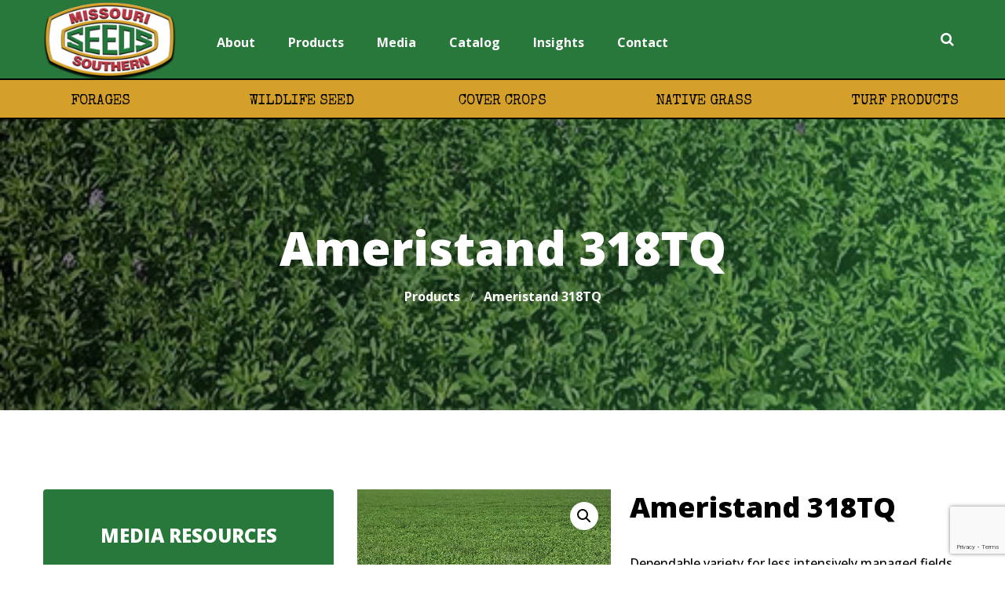

--- FILE ---
content_type: text/html; charset=UTF-8
request_url: https://missourisouthernseed.com/product/ameristand-318tq/
body_size: 20659
content:
<!DOCTYPE html>
<html lang="en-US">
<head>
	<meta name="msvalidate.01" content="A47FC9179BDF2EDE0524F3622D0E42A0" />
	<meta name="yandex-verification" content="50ff411be0f21470" />
	<meta charset="UTF-8">
	<meta name="viewport" content="width=device-width">
	<meta name="format-detection" content="telephone=no">
	<link rel="profile" href="http://gmpg.org/xfn/11">
	<link href="https://fonts.googleapis.com/css?family=Special+Elite&display=swap" rel="stylesheet">
	<link rel="pingback" href="https://missourisouthernseed.com/xmlrpc.php">
	<meta name='robots' content='index, follow, max-image-preview:large, max-snippet:-1, max-video-preview:-1' />
	<style>img:is([sizes="auto" i], [sizes^="auto," i]) { contain-intrinsic-size: 3000px 1500px }</style>
	
	<!-- This site is optimized with the Yoast SEO plugin v25.9 - https://yoast.com/wordpress/plugins/seo/ -->
	<title>Ameristand 318TQ - Missouri Southern Seed</title>
	<meta name="description" content="Ameristand 318TQ combines excellent winterhardiness, fast recovery after cutting &amp; improved forage yield potential &amp; is for less intensively managed fields." />
	<link rel="canonical" href="https://missourisouthernseed.com/product/ameristand-318tq/" />
	<meta property="og:locale" content="en_US" />
	<meta property="og:type" content="article" />
	<meta property="og:title" content="Ameristand 318TQ - Missouri Southern Seed" />
	<meta property="og:description" content="Ameristand 318TQ combines excellent winterhardiness, fast recovery after cutting &amp; improved forage yield potential &amp; is for less intensively managed fields." />
	<meta property="og:url" content="https://missourisouthernseed.com/product/ameristand-318tq/" />
	<meta property="og:site_name" content="Missouri Southern Seed" />
	<meta property="article:modified_time" content="2020-03-10T16:16:40+00:00" />
	<meta property="og:image" content="https://missourisouthernseed.com/wp-content/uploads/2020/02/ameristand.jpg" />
	<meta property="og:image:width" content="508" />
	<meta property="og:image:height" content="636" />
	<meta property="og:image:type" content="image/jpeg" />
	<meta name="twitter:card" content="summary_large_image" />
	<script type="application/ld+json" class="yoast-schema-graph">{"@context":"https://schema.org","@graph":[{"@type":"WebPage","@id":"https://missourisouthernseed.com/product/ameristand-318tq/","url":"https://missourisouthernseed.com/product/ameristand-318tq/","name":"Ameristand 318TQ - Missouri Southern Seed","isPartOf":{"@id":"https://missourisouthernseed.com/#website"},"primaryImageOfPage":{"@id":"https://missourisouthernseed.com/product/ameristand-318tq/#primaryimage"},"image":{"@id":"https://missourisouthernseed.com/product/ameristand-318tq/#primaryimage"},"thumbnailUrl":"https://missourisouthernseed.com/wp-content/uploads/2020/02/ameristand.jpg","datePublished":"2020-02-26T16:43:14+00:00","dateModified":"2020-03-10T16:16:40+00:00","description":"Ameristand 318TQ combines excellent winterhardiness, fast recovery after cutting & improved forage yield potential & is for less intensively managed fields.","breadcrumb":{"@id":"https://missourisouthernseed.com/product/ameristand-318tq/#breadcrumb"},"inLanguage":"en-US","potentialAction":[{"@type":"ReadAction","target":["https://missourisouthernseed.com/product/ameristand-318tq/"]}]},{"@type":"ImageObject","inLanguage":"en-US","@id":"https://missourisouthernseed.com/product/ameristand-318tq/#primaryimage","url":"https://missourisouthernseed.com/wp-content/uploads/2020/02/ameristand.jpg","contentUrl":"https://missourisouthernseed.com/wp-content/uploads/2020/02/ameristand.jpg","width":508,"height":636,"caption":"Ameristand"},{"@type":"BreadcrumbList","@id":"https://missourisouthernseed.com/product/ameristand-318tq/#breadcrumb","itemListElement":[{"@type":"ListItem","position":1,"name":"Home","item":"https://missourisouthernseed.com/"},{"@type":"ListItem","position":2,"name":"Products","item":"https://missourisouthernseed.com/products/"},{"@type":"ListItem","position":3,"name":"Ameristand 318TQ"}]},{"@type":"WebSite","@id":"https://missourisouthernseed.com/#website","url":"https://missourisouthernseed.com/","name":"Missouri Southern Seed","description":"Come Grow With Us","publisher":{"@id":"https://missourisouthernseed.com/#organization"},"potentialAction":[{"@type":"SearchAction","target":{"@type":"EntryPoint","urlTemplate":"https://missourisouthernseed.com/?s={search_term_string}"},"query-input":{"@type":"PropertyValueSpecification","valueRequired":true,"valueName":"search_term_string"}}],"inLanguage":"en-US"},{"@type":"Organization","@id":"https://missourisouthernseed.com/#organization","name":"Missouri Southern Seed Corp.","url":"https://missourisouthernseed.com/","logo":{"@type":"ImageObject","inLanguage":"en-US","@id":"https://missourisouthernseed.com/#/schema/logo/image/","url":"https://i1.wp.com/www.missourisouthernseed.com/wp-content/uploads/2018/02/MSS_Logo-web.png?fit=613%2C363&ssl=1","contentUrl":"https://i1.wp.com/www.missourisouthernseed.com/wp-content/uploads/2018/02/MSS_Logo-web.png?fit=613%2C363&ssl=1","width":613,"height":363,"caption":"Missouri Southern Seed Corp."},"image":{"@id":"https://missourisouthernseed.com/#/schema/logo/image/"}}]}</script>
	<!-- / Yoast SEO plugin. -->


<link rel='dns-prefetch' href='//www.googletagmanager.com' />
<link rel='dns-prefetch' href='//fonts.googleapis.com' />
<link rel="alternate" type="application/rss+xml" title="Missouri Southern Seed &raquo; Feed" href="https://missourisouthernseed.com/feed/" />
<link rel="alternate" type="application/rss+xml" title="Missouri Southern Seed &raquo; Comments Feed" href="https://missourisouthernseed.com/comments/feed/" />
<script type="text/javascript">
/* <![CDATA[ */
window._wpemojiSettings = {"baseUrl":"https:\/\/s.w.org\/images\/core\/emoji\/16.0.1\/72x72\/","ext":".png","svgUrl":"https:\/\/s.w.org\/images\/core\/emoji\/16.0.1\/svg\/","svgExt":".svg","source":{"concatemoji":"https:\/\/missourisouthernseed.com\/wp-includes\/js\/wp-emoji-release.min.js?ver=6.8.2"}};
/*! This file is auto-generated */
!function(s,n){var o,i,e;function c(e){try{var t={supportTests:e,timestamp:(new Date).valueOf()};sessionStorage.setItem(o,JSON.stringify(t))}catch(e){}}function p(e,t,n){e.clearRect(0,0,e.canvas.width,e.canvas.height),e.fillText(t,0,0);var t=new Uint32Array(e.getImageData(0,0,e.canvas.width,e.canvas.height).data),a=(e.clearRect(0,0,e.canvas.width,e.canvas.height),e.fillText(n,0,0),new Uint32Array(e.getImageData(0,0,e.canvas.width,e.canvas.height).data));return t.every(function(e,t){return e===a[t]})}function u(e,t){e.clearRect(0,0,e.canvas.width,e.canvas.height),e.fillText(t,0,0);for(var n=e.getImageData(16,16,1,1),a=0;a<n.data.length;a++)if(0!==n.data[a])return!1;return!0}function f(e,t,n,a){switch(t){case"flag":return n(e,"\ud83c\udff3\ufe0f\u200d\u26a7\ufe0f","\ud83c\udff3\ufe0f\u200b\u26a7\ufe0f")?!1:!n(e,"\ud83c\udde8\ud83c\uddf6","\ud83c\udde8\u200b\ud83c\uddf6")&&!n(e,"\ud83c\udff4\udb40\udc67\udb40\udc62\udb40\udc65\udb40\udc6e\udb40\udc67\udb40\udc7f","\ud83c\udff4\u200b\udb40\udc67\u200b\udb40\udc62\u200b\udb40\udc65\u200b\udb40\udc6e\u200b\udb40\udc67\u200b\udb40\udc7f");case"emoji":return!a(e,"\ud83e\udedf")}return!1}function g(e,t,n,a){var r="undefined"!=typeof WorkerGlobalScope&&self instanceof WorkerGlobalScope?new OffscreenCanvas(300,150):s.createElement("canvas"),o=r.getContext("2d",{willReadFrequently:!0}),i=(o.textBaseline="top",o.font="600 32px Arial",{});return e.forEach(function(e){i[e]=t(o,e,n,a)}),i}function t(e){var t=s.createElement("script");t.src=e,t.defer=!0,s.head.appendChild(t)}"undefined"!=typeof Promise&&(o="wpEmojiSettingsSupports",i=["flag","emoji"],n.supports={everything:!0,everythingExceptFlag:!0},e=new Promise(function(e){s.addEventListener("DOMContentLoaded",e,{once:!0})}),new Promise(function(t){var n=function(){try{var e=JSON.parse(sessionStorage.getItem(o));if("object"==typeof e&&"number"==typeof e.timestamp&&(new Date).valueOf()<e.timestamp+604800&&"object"==typeof e.supportTests)return e.supportTests}catch(e){}return null}();if(!n){if("undefined"!=typeof Worker&&"undefined"!=typeof OffscreenCanvas&&"undefined"!=typeof URL&&URL.createObjectURL&&"undefined"!=typeof Blob)try{var e="postMessage("+g.toString()+"("+[JSON.stringify(i),f.toString(),p.toString(),u.toString()].join(",")+"));",a=new Blob([e],{type:"text/javascript"}),r=new Worker(URL.createObjectURL(a),{name:"wpTestEmojiSupports"});return void(r.onmessage=function(e){c(n=e.data),r.terminate(),t(n)})}catch(e){}c(n=g(i,f,p,u))}t(n)}).then(function(e){for(var t in e)n.supports[t]=e[t],n.supports.everything=n.supports.everything&&n.supports[t],"flag"!==t&&(n.supports.everythingExceptFlag=n.supports.everythingExceptFlag&&n.supports[t]);n.supports.everythingExceptFlag=n.supports.everythingExceptFlag&&!n.supports.flag,n.DOMReady=!1,n.readyCallback=function(){n.DOMReady=!0}}).then(function(){return e}).then(function(){var e;n.supports.everything||(n.readyCallback(),(e=n.source||{}).concatemoji?t(e.concatemoji):e.wpemoji&&e.twemoji&&(t(e.twemoji),t(e.wpemoji)))}))}((window,document),window._wpemojiSettings);
/* ]]> */
</script>
<style id='wp-emoji-styles-inline-css' type='text/css'>

	img.wp-smiley, img.emoji {
		display: inline !important;
		border: none !important;
		box-shadow: none !important;
		height: 1em !important;
		width: 1em !important;
		margin: 0 0.07em !important;
		vertical-align: -0.1em !important;
		background: none !important;
		padding: 0 !important;
	}
</style>
<link rel='stylesheet' id='wp-block-library-css' href='https://missourisouthernseed.com/wp-includes/css/dist/block-library/style.min.css?ver=6.8.2' type='text/css' media='all' />
<style id='wp-block-library-theme-inline-css' type='text/css'>
.wp-block-audio :where(figcaption){color:#555;font-size:13px;text-align:center}.is-dark-theme .wp-block-audio :where(figcaption){color:#ffffffa6}.wp-block-audio{margin:0 0 1em}.wp-block-code{border:1px solid #ccc;border-radius:4px;font-family:Menlo,Consolas,monaco,monospace;padding:.8em 1em}.wp-block-embed :where(figcaption){color:#555;font-size:13px;text-align:center}.is-dark-theme .wp-block-embed :where(figcaption){color:#ffffffa6}.wp-block-embed{margin:0 0 1em}.blocks-gallery-caption{color:#555;font-size:13px;text-align:center}.is-dark-theme .blocks-gallery-caption{color:#ffffffa6}:root :where(.wp-block-image figcaption){color:#555;font-size:13px;text-align:center}.is-dark-theme :root :where(.wp-block-image figcaption){color:#ffffffa6}.wp-block-image{margin:0 0 1em}.wp-block-pullquote{border-bottom:4px solid;border-top:4px solid;color:currentColor;margin-bottom:1.75em}.wp-block-pullquote cite,.wp-block-pullquote footer,.wp-block-pullquote__citation{color:currentColor;font-size:.8125em;font-style:normal;text-transform:uppercase}.wp-block-quote{border-left:.25em solid;margin:0 0 1.75em;padding-left:1em}.wp-block-quote cite,.wp-block-quote footer{color:currentColor;font-size:.8125em;font-style:normal;position:relative}.wp-block-quote:where(.has-text-align-right){border-left:none;border-right:.25em solid;padding-left:0;padding-right:1em}.wp-block-quote:where(.has-text-align-center){border:none;padding-left:0}.wp-block-quote.is-large,.wp-block-quote.is-style-large,.wp-block-quote:where(.is-style-plain){border:none}.wp-block-search .wp-block-search__label{font-weight:700}.wp-block-search__button{border:1px solid #ccc;padding:.375em .625em}:where(.wp-block-group.has-background){padding:1.25em 2.375em}.wp-block-separator.has-css-opacity{opacity:.4}.wp-block-separator{border:none;border-bottom:2px solid;margin-left:auto;margin-right:auto}.wp-block-separator.has-alpha-channel-opacity{opacity:1}.wp-block-separator:not(.is-style-wide):not(.is-style-dots){width:100px}.wp-block-separator.has-background:not(.is-style-dots){border-bottom:none;height:1px}.wp-block-separator.has-background:not(.is-style-wide):not(.is-style-dots){height:2px}.wp-block-table{margin:0 0 1em}.wp-block-table td,.wp-block-table th{word-break:normal}.wp-block-table :where(figcaption){color:#555;font-size:13px;text-align:center}.is-dark-theme .wp-block-table :where(figcaption){color:#ffffffa6}.wp-block-video :where(figcaption){color:#555;font-size:13px;text-align:center}.is-dark-theme .wp-block-video :where(figcaption){color:#ffffffa6}.wp-block-video{margin:0 0 1em}:root :where(.wp-block-template-part.has-background){margin-bottom:0;margin-top:0;padding:1.25em 2.375em}
</style>
<style id='classic-theme-styles-inline-css' type='text/css'>
/*! This file is auto-generated */
.wp-block-button__link{color:#fff;background-color:#32373c;border-radius:9999px;box-shadow:none;text-decoration:none;padding:calc(.667em + 2px) calc(1.333em + 2px);font-size:1.125em}.wp-block-file__button{background:#32373c;color:#fff;text-decoration:none}
</style>
<style id='global-styles-inline-css' type='text/css'>
:root{--wp--preset--aspect-ratio--square: 1;--wp--preset--aspect-ratio--4-3: 4/3;--wp--preset--aspect-ratio--3-4: 3/4;--wp--preset--aspect-ratio--3-2: 3/2;--wp--preset--aspect-ratio--2-3: 2/3;--wp--preset--aspect-ratio--16-9: 16/9;--wp--preset--aspect-ratio--9-16: 9/16;--wp--preset--color--black: #322671;--wp--preset--color--cyan-bluish-gray: #abb8c3;--wp--preset--color--white: #ffffff;--wp--preset--color--pale-pink: #f78da7;--wp--preset--color--vivid-red: #cf2e2e;--wp--preset--color--luminous-vivid-orange: #ff6900;--wp--preset--color--luminous-vivid-amber: #fcb900;--wp--preset--color--light-green-cyan: #7bdcb5;--wp--preset--color--vivid-green-cyan: #00d084;--wp--preset--color--pale-cyan-blue: #8ed1fc;--wp--preset--color--vivid-cyan-blue: #0693e3;--wp--preset--color--vivid-purple: #9b51e0;--wp--preset--color--main-theme: #5CE3C2;--wp--preset--color--gray: #EAF6F3;--wp--preset--color--red: #AA3F44;--wp--preset--gradient--vivid-cyan-blue-to-vivid-purple: linear-gradient(135deg,rgba(6,147,227,1) 0%,rgb(155,81,224) 100%);--wp--preset--gradient--light-green-cyan-to-vivid-green-cyan: linear-gradient(135deg,rgb(122,220,180) 0%,rgb(0,208,130) 100%);--wp--preset--gradient--luminous-vivid-amber-to-luminous-vivid-orange: linear-gradient(135deg,rgba(252,185,0,1) 0%,rgba(255,105,0,1) 100%);--wp--preset--gradient--luminous-vivid-orange-to-vivid-red: linear-gradient(135deg,rgba(255,105,0,1) 0%,rgb(207,46,46) 100%);--wp--preset--gradient--very-light-gray-to-cyan-bluish-gray: linear-gradient(135deg,rgb(238,238,238) 0%,rgb(169,184,195) 100%);--wp--preset--gradient--cool-to-warm-spectrum: linear-gradient(135deg,rgb(74,234,220) 0%,rgb(151,120,209) 20%,rgb(207,42,186) 40%,rgb(238,44,130) 60%,rgb(251,105,98) 80%,rgb(254,248,76) 100%);--wp--preset--gradient--blush-light-purple: linear-gradient(135deg,rgb(255,206,236) 0%,rgb(152,150,240) 100%);--wp--preset--gradient--blush-bordeaux: linear-gradient(135deg,rgb(254,205,165) 0%,rgb(254,45,45) 50%,rgb(107,0,62) 100%);--wp--preset--gradient--luminous-dusk: linear-gradient(135deg,rgb(255,203,112) 0%,rgb(199,81,192) 50%,rgb(65,88,208) 100%);--wp--preset--gradient--pale-ocean: linear-gradient(135deg,rgb(255,245,203) 0%,rgb(182,227,212) 50%,rgb(51,167,181) 100%);--wp--preset--gradient--electric-grass: linear-gradient(135deg,rgb(202,248,128) 0%,rgb(113,206,126) 100%);--wp--preset--gradient--midnight: linear-gradient(135deg,rgb(2,3,129) 0%,rgb(40,116,252) 100%);--wp--preset--font-size--small: 14px;--wp--preset--font-size--medium: 20px;--wp--preset--font-size--large: 24px;--wp--preset--font-size--x-large: 42px;--wp--preset--font-size--regular: 16px;--wp--preset--spacing--20: 0.44rem;--wp--preset--spacing--30: 0.67rem;--wp--preset--spacing--40: 1rem;--wp--preset--spacing--50: 1.5rem;--wp--preset--spacing--60: 2.25rem;--wp--preset--spacing--70: 3.38rem;--wp--preset--spacing--80: 5.06rem;--wp--preset--shadow--natural: 6px 6px 9px rgba(0, 0, 0, 0.2);--wp--preset--shadow--deep: 12px 12px 50px rgba(0, 0, 0, 0.4);--wp--preset--shadow--sharp: 6px 6px 0px rgba(0, 0, 0, 0.2);--wp--preset--shadow--outlined: 6px 6px 0px -3px rgba(255, 255, 255, 1), 6px 6px rgba(0, 0, 0, 1);--wp--preset--shadow--crisp: 6px 6px 0px rgba(0, 0, 0, 1);}:where(.is-layout-flex){gap: 0.5em;}:where(.is-layout-grid){gap: 0.5em;}body .is-layout-flex{display: flex;}.is-layout-flex{flex-wrap: wrap;align-items: center;}.is-layout-flex > :is(*, div){margin: 0;}body .is-layout-grid{display: grid;}.is-layout-grid > :is(*, div){margin: 0;}:where(.wp-block-columns.is-layout-flex){gap: 2em;}:where(.wp-block-columns.is-layout-grid){gap: 2em;}:where(.wp-block-post-template.is-layout-flex){gap: 1.25em;}:where(.wp-block-post-template.is-layout-grid){gap: 1.25em;}.has-black-color{color: var(--wp--preset--color--black) !important;}.has-cyan-bluish-gray-color{color: var(--wp--preset--color--cyan-bluish-gray) !important;}.has-white-color{color: var(--wp--preset--color--white) !important;}.has-pale-pink-color{color: var(--wp--preset--color--pale-pink) !important;}.has-vivid-red-color{color: var(--wp--preset--color--vivid-red) !important;}.has-luminous-vivid-orange-color{color: var(--wp--preset--color--luminous-vivid-orange) !important;}.has-luminous-vivid-amber-color{color: var(--wp--preset--color--luminous-vivid-amber) !important;}.has-light-green-cyan-color{color: var(--wp--preset--color--light-green-cyan) !important;}.has-vivid-green-cyan-color{color: var(--wp--preset--color--vivid-green-cyan) !important;}.has-pale-cyan-blue-color{color: var(--wp--preset--color--pale-cyan-blue) !important;}.has-vivid-cyan-blue-color{color: var(--wp--preset--color--vivid-cyan-blue) !important;}.has-vivid-purple-color{color: var(--wp--preset--color--vivid-purple) !important;}.has-black-background-color{background-color: var(--wp--preset--color--black) !important;}.has-cyan-bluish-gray-background-color{background-color: var(--wp--preset--color--cyan-bluish-gray) !important;}.has-white-background-color{background-color: var(--wp--preset--color--white) !important;}.has-pale-pink-background-color{background-color: var(--wp--preset--color--pale-pink) !important;}.has-vivid-red-background-color{background-color: var(--wp--preset--color--vivid-red) !important;}.has-luminous-vivid-orange-background-color{background-color: var(--wp--preset--color--luminous-vivid-orange) !important;}.has-luminous-vivid-amber-background-color{background-color: var(--wp--preset--color--luminous-vivid-amber) !important;}.has-light-green-cyan-background-color{background-color: var(--wp--preset--color--light-green-cyan) !important;}.has-vivid-green-cyan-background-color{background-color: var(--wp--preset--color--vivid-green-cyan) !important;}.has-pale-cyan-blue-background-color{background-color: var(--wp--preset--color--pale-cyan-blue) !important;}.has-vivid-cyan-blue-background-color{background-color: var(--wp--preset--color--vivid-cyan-blue) !important;}.has-vivid-purple-background-color{background-color: var(--wp--preset--color--vivid-purple) !important;}.has-black-border-color{border-color: var(--wp--preset--color--black) !important;}.has-cyan-bluish-gray-border-color{border-color: var(--wp--preset--color--cyan-bluish-gray) !important;}.has-white-border-color{border-color: var(--wp--preset--color--white) !important;}.has-pale-pink-border-color{border-color: var(--wp--preset--color--pale-pink) !important;}.has-vivid-red-border-color{border-color: var(--wp--preset--color--vivid-red) !important;}.has-luminous-vivid-orange-border-color{border-color: var(--wp--preset--color--luminous-vivid-orange) !important;}.has-luminous-vivid-amber-border-color{border-color: var(--wp--preset--color--luminous-vivid-amber) !important;}.has-light-green-cyan-border-color{border-color: var(--wp--preset--color--light-green-cyan) !important;}.has-vivid-green-cyan-border-color{border-color: var(--wp--preset--color--vivid-green-cyan) !important;}.has-pale-cyan-blue-border-color{border-color: var(--wp--preset--color--pale-cyan-blue) !important;}.has-vivid-cyan-blue-border-color{border-color: var(--wp--preset--color--vivid-cyan-blue) !important;}.has-vivid-purple-border-color{border-color: var(--wp--preset--color--vivid-purple) !important;}.has-vivid-cyan-blue-to-vivid-purple-gradient-background{background: var(--wp--preset--gradient--vivid-cyan-blue-to-vivid-purple) !important;}.has-light-green-cyan-to-vivid-green-cyan-gradient-background{background: var(--wp--preset--gradient--light-green-cyan-to-vivid-green-cyan) !important;}.has-luminous-vivid-amber-to-luminous-vivid-orange-gradient-background{background: var(--wp--preset--gradient--luminous-vivid-amber-to-luminous-vivid-orange) !important;}.has-luminous-vivid-orange-to-vivid-red-gradient-background{background: var(--wp--preset--gradient--luminous-vivid-orange-to-vivid-red) !important;}.has-very-light-gray-to-cyan-bluish-gray-gradient-background{background: var(--wp--preset--gradient--very-light-gray-to-cyan-bluish-gray) !important;}.has-cool-to-warm-spectrum-gradient-background{background: var(--wp--preset--gradient--cool-to-warm-spectrum) !important;}.has-blush-light-purple-gradient-background{background: var(--wp--preset--gradient--blush-light-purple) !important;}.has-blush-bordeaux-gradient-background{background: var(--wp--preset--gradient--blush-bordeaux) !important;}.has-luminous-dusk-gradient-background{background: var(--wp--preset--gradient--luminous-dusk) !important;}.has-pale-ocean-gradient-background{background: var(--wp--preset--gradient--pale-ocean) !important;}.has-electric-grass-gradient-background{background: var(--wp--preset--gradient--electric-grass) !important;}.has-midnight-gradient-background{background: var(--wp--preset--gradient--midnight) !important;}.has-small-font-size{font-size: var(--wp--preset--font-size--small) !important;}.has-medium-font-size{font-size: var(--wp--preset--font-size--medium) !important;}.has-large-font-size{font-size: var(--wp--preset--font-size--large) !important;}.has-x-large-font-size{font-size: var(--wp--preset--font-size--x-large) !important;}
:where(.wp-block-post-template.is-layout-flex){gap: 1.25em;}:where(.wp-block-post-template.is-layout-grid){gap: 1.25em;}
:where(.wp-block-columns.is-layout-flex){gap: 2em;}:where(.wp-block-columns.is-layout-grid){gap: 2em;}
:root :where(.wp-block-pullquote){font-size: 1.5em;line-height: 1.6;}
</style>
<link rel='stylesheet' id='contact-form-7-css' href='https://missourisouthernseed.com/wp-content/plugins/contact-form-7/includes/css/styles.css?ver=6.1.1' type='text/css' media='all' />
<link rel='stylesheet' id='photoswipe-css' href='https://missourisouthernseed.com/wp-content/plugins/woocommerce/assets/css/photoswipe/photoswipe.min.css?ver=10.1.2' type='text/css' media='all' />
<link rel='stylesheet' id='photoswipe-default-skin-css' href='https://missourisouthernseed.com/wp-content/plugins/woocommerce/assets/css/photoswipe/default-skin/default-skin.min.css?ver=10.1.2' type='text/css' media='all' />
<link rel='stylesheet' id='woocommerce-layout-css' href='https://missourisouthernseed.com/wp-content/plugins/woocommerce/assets/css/woocommerce-layout.css?ver=10.1.2' type='text/css' media='all' />
<link rel='stylesheet' id='woocommerce-smallscreen-css' href='https://missourisouthernseed.com/wp-content/plugins/woocommerce/assets/css/woocommerce-smallscreen.css?ver=10.1.2' type='text/css' media='only screen and (max-width: 768px)' />
<link rel='stylesheet' id='woocommerce-general-css' href='https://missourisouthernseed.com/wp-content/plugins/woocommerce/assets/css/woocommerce.css?ver=10.1.2' type='text/css' media='all' />
<style id='woocommerce-inline-inline-css' type='text/css'>
.woocommerce form .form-row .required { visibility: hidden; }
</style>
<link rel='stylesheet' id='brands-styles-css' href='https://missourisouthernseed.com/wp-content/plugins/woocommerce/assets/css/brands.css?ver=10.1.2' type='text/css' media='all' />
<link rel='stylesheet' id='bootstrap-css' href='https://missourisouthernseed.com/wp-content/themes/jointup/assets/css/bootstrap-grid.css?ver=1.0' type='text/css' media='all' />
<link rel='stylesheet' id='jointup-plugins-css' href='https://missourisouthernseed.com/wp-content/themes/jointup/assets/css/plugins.css?ver=1.0' type='text/css' media='all' />
<link rel='stylesheet' id='jointup-theme-style-css' href='https://missourisouthernseed.com/wp-content/themes/MSS-Theme/style.css?ver=1.0' type='text/css' media='all' />
<style id='jointup-theme-style-inline-css' type='text/css'>
@font-face {
				font-family: 'jointup-fontello';
				  src: url('//missourisouthernseed.com/wp-content/uploads/2018/02/jtx-jointup-1.eot?1.0');
				  src: url('//missourisouthernseed.com/wp-content/uploads/2018/02/jtx-jointup-1.eot?1.0#iefix') format('embedded-opentype'),
				       url('//missourisouthernseed.com/wp-content/uploads/2018/02/jtx-jointup-1.woff2?1.0') format('woff2'),
				       url('//missourisouthernseed.com/wp-content/uploads/2018/02/jtx-jointup-1.woff?1.0') format('woff'),
				       url('//missourisouthernseed.com/wp-content/uploads/2018/02/jtx-jointup-1.ttf?1.0') format('truetype'),
				       url('//missourisouthernseed.com/wp-content/uploads/2018/02/jtx-jointup-1.svg?1.0#jtx-jointup-1') format('svg');
				  font-weight: normal;
				  font-style: normal;
				}
			:root {			  --black:  #000000;			  --black-darker:  #000000;			  --black-text:  rgba(0,0,0,1);			  --black-light:  rgba(0,0,0,.7);			  --gray:   #faf6f6;			  --gray-lighter:   rgba(250,246,246,.5);			  --white:  #FFFFFF;			  --white-text:  rgba(255,255,255,.75);			  --main:   #29783b;			  --second:   ;			  --main-darker: #0b5a1d;			  --main-lighter:  rgba(41,120,59,.5);			  --red:   #c03642;--font-main: 'Open Sans';--font-headers: 'Open Sans';--font-subheaders: 'Open Sans';			  			}				.page-header { background-image: url(https://missourisouthernseed.com/wp-content/uploads/2020/02/ameristand.jpg) !important; } .ltx-scope .image  .inner { background-image: url(//missourisouthernseed.com/wp-content/uploads/2018/02/farm-bkgd.png) !important; } #nav-wrapper.navbar-layout-transparent nav.navbar { background-color: rgba(0, 0, 0, 0); } #nav-wrapper.navbar-layout-transparent nav.navbar.darkest { background-color: rgba(0, 0, 0, 0.95); } nav.navbar .logo img { max-height: 100px !important; } 
@font-face {
				font-family: 'jointup-fontello';
				  src: url('//missourisouthernseed.com/wp-content/uploads/2018/02/jtx-jointup-1.eot?1.0');
				  src: url('//missourisouthernseed.com/wp-content/uploads/2018/02/jtx-jointup-1.eot?1.0#iefix') format('embedded-opentype'),
				       url('//missourisouthernseed.com/wp-content/uploads/2018/02/jtx-jointup-1.woff2?1.0') format('woff2'),
				       url('//missourisouthernseed.com/wp-content/uploads/2018/02/jtx-jointup-1.woff?1.0') format('woff'),
				       url('//missourisouthernseed.com/wp-content/uploads/2018/02/jtx-jointup-1.ttf?1.0') format('truetype'),
				       url('//missourisouthernseed.com/wp-content/uploads/2018/02/jtx-jointup-1.svg?1.0#jtx-jointup-1') format('svg');
				  font-weight: normal;
				  font-style: normal;
				}
</style>
<link rel='stylesheet' id='font-awesome-css' href='https://missourisouthernseed.com/wp-content/plugins/unyson/framework/static/libs/font-awesome/css/font-awesome.min.css?ver=2.7.31' type='text/css' media='all' />
<link rel='stylesheet' id='parent-style-css' href='https://missourisouthernseed.com/wp-content/themes/jointup/style.css?ver=6.8.2' type='text/css' media='all' />
<style id='parent-style-inline-css' type='text/css'>
			:root {			  --black:  #000000;			  --black-darker:  #000000;			  --black-text:  rgba(0,0,0,1);			  --black-light:  rgba(0,0,0,.7);			  --gray:   #faf6f6;			  --gray-lighter:   rgba(250,246,246,.5);			  --white:  #FFFFFF;			  --white-text:  rgba(255,255,255,.75);			  --main:   #29783b;			  --second:   ;			  --main-darker: #0b5a1d;			  --main-lighter:  rgba(41,120,59,.5);			  --red:   #c03642;--font-main: 'Open Sans';--font-headers: 'Open Sans';--font-subheaders: 'Open Sans';			  			}				.page-header { background-image: url(https://missourisouthernseed.com/wp-content/uploads/2020/02/ameristand.jpg) !important; } .ltx-scope .image  .inner { background-image: url(//missourisouthernseed.com/wp-content/uploads/2018/02/farm-bkgd.png) !important; } #nav-wrapper.navbar-layout-transparent nav.navbar { background-color: rgba(0, 0, 0, 0); } #nav-wrapper.navbar-layout-transparent nav.navbar.darkest { background-color: rgba(0, 0, 0, 0.95); } nav.navbar .logo img { max-height: 100px !important; } 
</style>
<link rel='stylesheet' id='child-style-css' href='https://missourisouthernseed.com/wp-content/themes/MSS-Theme/style.css?ver=1.0' type='text/css' media='all' />
<link rel='stylesheet' id='dashicons-css' href='https://missourisouthernseed.com/wp-includes/css/dashicons.min.css?ver=6.8.2' type='text/css' media='all' />
<link rel='stylesheet' id='fw-option-type-icon-v2-pack-linecons-css' href='https://missourisouthernseed.com/wp-content/plugins/unyson/framework/static/libs/linecons/css/linecons.css?ver=2.7.31' type='text/css' media='all' />
<link rel='stylesheet' id='fw-option-type-icon-v2-pack-font-awesome-css' href='https://missourisouthernseed.com/wp-content/plugins/unyson/framework/static/libs/font-awesome/css/font-awesome.min.css?ver=2.7.31' type='text/css' media='all' />
<link rel='stylesheet' id='fw-option-type-icon-v2-pack-entypo-css' href='https://missourisouthernseed.com/wp-content/plugins/unyson/framework/static/libs/entypo/css/entypo.css?ver=2.7.31' type='text/css' media='all' />
<link rel='stylesheet' id='fw-option-type-icon-v2-pack-linearicons-css' href='https://missourisouthernseed.com/wp-content/plugins/unyson/framework/static/libs/lnr/css/lnr.css?ver=2.7.31' type='text/css' media='all' />
<link rel='stylesheet' id='fw-option-type-icon-v2-pack-typicons-css' href='https://missourisouthernseed.com/wp-content/plugins/unyson/framework/static/libs/typcn/css/typcn.css?ver=2.7.31' type='text/css' media='all' />
<link rel='stylesheet' id='fw-option-type-icon-v2-pack-unycon-css' href='https://missourisouthernseed.com/wp-content/plugins/unyson/framework/static/libs/unycon/unycon.css?ver=2.7.31' type='text/css' media='all' />
<link rel='stylesheet' id='magnific-popup-css' href='https://missourisouthernseed.com/wp-content/themes/jointup/assets/css/magnific-popup.css?ver=1.1.0' type='text/css' media='all' />
<link rel='stylesheet' id='jointup-google-fonts-css' href='//fonts.googleapis.com/css?family=Open+Sans:400,500,700,800,300&#038;subset=latin' type='text/css' media='all' />
<link rel='stylesheet' id='jointup-fontello-css' href='//missourisouthernseed.com/wp-content/uploads/2018/02/jtx-jointup-codes-1.css?ver=1.0' type='text/css' media='all' />
<link rel='stylesheet' id='vc_font_awesome_5_shims-css' href='https://missourisouthernseed.com/wp-content/plugins/js_composer/assets/lib/bower/font-awesome/css/v4-shims.min.css?ver=6.10.0' type='text/css' media='all' />
<link rel='stylesheet' id='vc_font_awesome_5-css' href='https://missourisouthernseed.com/wp-content/plugins/js_composer/assets/lib/bower/font-awesome/css/all.min.css?ver=6.10.0' type='text/css' media='all' />
<script type="text/javascript" src="https://missourisouthernseed.com/wp-includes/js/jquery/jquery.min.js?ver=3.7.1" id="jquery-core-js"></script>
<script type="text/javascript" src="https://missourisouthernseed.com/wp-includes/js/jquery/jquery-migrate.min.js?ver=3.4.1" id="jquery-migrate-js"></script>
<script type="text/javascript" src="https://missourisouthernseed.com/wp-content/plugins/woocommerce/assets/js/zoom/jquery.zoom.min.js?ver=1.7.21-wc.10.1.2" id="zoom-js" defer="defer" data-wp-strategy="defer"></script>
<script type="text/javascript" src="https://missourisouthernseed.com/wp-content/plugins/woocommerce/assets/js/photoswipe/photoswipe.min.js?ver=4.1.1-wc.10.1.2" id="photoswipe-js" defer="defer" data-wp-strategy="defer"></script>
<script type="text/javascript" src="https://missourisouthernseed.com/wp-content/plugins/woocommerce/assets/js/photoswipe/photoswipe-ui-default.min.js?ver=4.1.1-wc.10.1.2" id="photoswipe-ui-default-js" defer="defer" data-wp-strategy="defer"></script>
<script type="text/javascript" id="wc-single-product-js-extra">
/* <![CDATA[ */
var wc_single_product_params = {"i18n_required_rating_text":"Please select a rating","i18n_rating_options":["1 of 5 stars","2 of 5 stars","3 of 5 stars","4 of 5 stars","5 of 5 stars"],"i18n_product_gallery_trigger_text":"View full-screen image gallery","review_rating_required":"yes","flexslider":{"rtl":false,"animation":"slide","smoothHeight":true,"directionNav":false,"controlNav":"thumbnails","slideshow":false,"animationSpeed":500,"animationLoop":false,"allowOneSlide":false},"zoom_enabled":"1","zoom_options":[],"photoswipe_enabled":"1","photoswipe_options":{"shareEl":false,"closeOnScroll":false,"history":false,"hideAnimationDuration":0,"showAnimationDuration":0},"flexslider_enabled":"1"};
/* ]]> */
</script>
<script type="text/javascript" src="https://missourisouthernseed.com/wp-content/plugins/woocommerce/assets/js/frontend/single-product.min.js?ver=10.1.2" id="wc-single-product-js" defer="defer" data-wp-strategy="defer"></script>
<script type="text/javascript" src="https://missourisouthernseed.com/wp-content/plugins/woocommerce/assets/js/jquery-blockui/jquery.blockUI.min.js?ver=2.7.0-wc.10.1.2" id="jquery-blockui-js" defer="defer" data-wp-strategy="defer"></script>
<script type="text/javascript" src="https://missourisouthernseed.com/wp-content/plugins/woocommerce/assets/js/js-cookie/js.cookie.min.js?ver=2.1.4-wc.10.1.2" id="js-cookie-js" defer="defer" data-wp-strategy="defer"></script>
<script type="text/javascript" id="woocommerce-js-extra">
/* <![CDATA[ */
var woocommerce_params = {"ajax_url":"\/wp-admin\/admin-ajax.php","wc_ajax_url":"\/?wc-ajax=%%endpoint%%","i18n_password_show":"Show password","i18n_password_hide":"Hide password"};
/* ]]> */
</script>
<script type="text/javascript" src="https://missourisouthernseed.com/wp-content/plugins/woocommerce/assets/js/frontend/woocommerce.min.js?ver=10.1.2" id="woocommerce-js" defer="defer" data-wp-strategy="defer"></script>
<script type="text/javascript" src="https://missourisouthernseed.com/wp-content/themes/jointup/assets/js/modernizr-2.6.2.min.js?ver=2.6.2" id="modernizr-js"></script>

<!-- Google tag (gtag.js) snippet added by Site Kit -->
<!-- Google Analytics snippet added by Site Kit -->
<script type="text/javascript" src="https://www.googletagmanager.com/gtag/js?id=GT-NBJ3WCB" id="google_gtagjs-js" async></script>
<script type="text/javascript" id="google_gtagjs-js-after">
/* <![CDATA[ */
window.dataLayer = window.dataLayer || [];function gtag(){dataLayer.push(arguments);}
gtag("set","linker",{"domains":["missourisouthernseed.com"]});
gtag("js", new Date());
gtag("set", "developer_id.dZTNiMT", true);
gtag("config", "GT-NBJ3WCB");
/* ]]> */
</script>
<link rel="https://api.w.org/" href="https://missourisouthernseed.com/wp-json/" /><link rel="alternate" title="JSON" type="application/json" href="https://missourisouthernseed.com/wp-json/wp/v2/product/9978" /><link rel="EditURI" type="application/rsd+xml" title="RSD" href="https://missourisouthernseed.com/xmlrpc.php?rsd" />
<meta name="generator" content="WordPress 6.8.2" />
<meta name="generator" content="WooCommerce 10.1.2" />
<link rel='shortlink' href='https://missourisouthernseed.com/?p=9978' />
<link rel="alternate" title="oEmbed (JSON)" type="application/json+oembed" href="https://missourisouthernseed.com/wp-json/oembed/1.0/embed?url=https%3A%2F%2Fmissourisouthernseed.com%2Fproduct%2Fameristand-318tq%2F" />
<link rel="alternate" title="oEmbed (XML)" type="text/xml+oembed" href="https://missourisouthernseed.com/wp-json/oembed/1.0/embed?url=https%3A%2F%2Fmissourisouthernseed.com%2Fproduct%2Fameristand-318tq%2F&#038;format=xml" />
<meta name="generator" content="Site Kit by Google 1.161.0" />	<noscript><style>.woocommerce-product-gallery{ opacity: 1 !important; }</style></noscript>
	<meta name="generator" content="Powered by WPBakery Page Builder - drag and drop page builder for WordPress."/>

<!-- Google Tag Manager snippet added by Site Kit -->
<script type="text/javascript">
/* <![CDATA[ */

			( function( w, d, s, l, i ) {
				w[l] = w[l] || [];
				w[l].push( {'gtm.start': new Date().getTime(), event: 'gtm.js'} );
				var f = d.getElementsByTagName( s )[0],
					j = d.createElement( s ), dl = l != 'dataLayer' ? '&l=' + l : '';
				j.async = true;
				j.src = 'https://www.googletagmanager.com/gtm.js?id=' + i + dl;
				f.parentNode.insertBefore( j, f );
			} )( window, document, 'script', 'dataLayer', 'GTM-TLSFFXX' );
			
/* ]]> */
</script>

<!-- End Google Tag Manager snippet added by Site Kit -->
<link rel="icon" href="https://missourisouthernseed.com/wp-content/uploads/2018/02/cropped-MSS_Logo-sq-32x32.png" sizes="32x32" />
<link rel="icon" href="https://missourisouthernseed.com/wp-content/uploads/2018/02/cropped-MSS_Logo-sq-192x192.png" sizes="192x192" />
<link rel="apple-touch-icon" href="https://missourisouthernseed.com/wp-content/uploads/2018/02/cropped-MSS_Logo-sq-180x180.png" />
<meta name="msapplication-TileImage" content="https://missourisouthernseed.com/wp-content/uploads/2018/02/cropped-MSS_Logo-sq-270x270.png" />
		<style type="text/css" id="wp-custom-css">
			.blog-post p {
    margin-bottom: 0;
    margin-top: 20px;
}
header.page-header .breadcrumbs li a {
    color: white;
}
.term-lawn-mixes .product .image, .term-lawn-mixes a.product_type_simple.btn.btn-main.color-hover-black.btn-xs, .term-pasture-mixes .product .image, .term-pasture-mixes a.product_type_simple.btn.btn-main.color-hover-black.btn-xs {
  display: none !important;
}
.term-lawn-mixes h2.woocommerce-loop-product__title, .term-lawn-mixes .post_content.entry-content, .term-pasture-mixes h2.woocommerce-loop-product__title, .term-pasture-mixes .post_content.entry-content {
  text-align: left;
	padding: 0 !important;
}
.term-lawn-mixes header.page-header, .term-turf-products header.page-header {
    background-image: url(/wp-content/uploads/2020/02/blog_lawn-photo.jpg) !important;
}
.term-lawn-mixes ul.products {
    padding-top: 45px !important;
}
.term-pasture-mixes header.page-header {
    background-image: url(/wp-content/uploads/2019/05/bkgd_cattle-grazing.jpg) !important;
}
.term-pasture-mixes ul.products {
    padding-top: 45px !important;
}

#marketSnapshot2 h4 {
  color: #29783B !important;
  font-weight: 800 !important;
  text-transform: uppercase !important;
}


.barchart a, table th {
  color: #29783B !important;
}
.error404 nav.navbar #navbar.navbar-desktop ul.navbar-nav {
  display: inline-block;
}

@media (min-width: 1600px) {
	#nav-wrapper.navbar-layout-white #navbar {
  	padding-left: 200px;
	}
}
@media (min-width: 1200px){
		.woocommerce-tabs.wc-tabs-wrapper {
    width: 58%;
	}
}
@media (max-width: 768px) {
	.woocommerce-tabs.wc-tabs-wrapper {
		width:100% !important;
	}
}
.woocommerce-tabs.wc-tabs-wrapper {
  clear: none !important;
  display: inline-block;
  width: 50%;
	padding: 0 3%;
}
.woocommerce .product_meta > span a {
    color: #29783B;
}

div#tab-description {
  border: none !important;
  box-shadow: none !important;
	padding: 0 !important;
}
.woocommerce div.product .woocommerce-tabs .tabs.wc-tabs {
  text-align: left;
  padding-top: 0px;
}
li#tab-title-description {
  margin: 0 0 15px;
}
aside#custom_html-3, aside#custom_html-4 {
  padding: 0;
}

span.wc-label-new {
    display: none;
}
.search-results .ltx-post-headline {
    display: none;
}

nav.navbar #navbar.navbar-desktop ul.navbar-nav {
    display: block;
}
.ltx-navbar-icons .top-search.show-field input[type='text'] {
    width: 150px !important;
}
.single-product div#jp-relatedposts {
    margin-top: 50px;
}
.single-product h4.jp-relatedposts-post-title {
  font-weight: 800 !important;
	text-align: center;
  margin-top: 5px !important;
}
.page-id-9675 .custom-html-widget a {
    padding: 30px 25px 20px !important;
}
span.ltx-icon-date, .ltx-icon-date + .ltx-cats:before {
    display: none;
}
.ltx-icon-date + .ltx-cats {
    margin-left: 0;
}
.term-wildlife-seed.term-348 .product_cat-whitetail-institute {
    display: none;
}
header.page-header .ltx-header-icon {
    display: none;
}
img.woocommerce-placeholder.wp-post-image {
    border: none !important;
}

.post-type-archive-product ul.breadcrumbs, .page-id-8141 ul.breadcrumbs, .page-id-9673 ul.breadcrumbs, .page-id-9675 ul.breadcrumbs, .page-id-9789 ul.breadcrumbs, .page-id-25 ul.breadcrumbs, .blog ul.breadcrumbs {
    display: none !important;
}
.ltx-zs-slider-inner .vc_column-inner > .wpb_wrapper > div:not(.es-resp):not(.wpb_single_image):not(.btn-wrap):not(.ltx-content-width) {
    filter: alpha(opacity=1);
    -webkit-opacity: 1 !important;
    -moz-opacity: 1 !important;
    opacity: 1 !important;
}
.home .services-sc h3.header, .home .services-sc p {
    color: white !important;
}

.wpb_column.vc_column_container.vc_col-sm-12.vc_col-lg-4.vc_col-md-12.bg-color-theme_color h3.header {
    color: #d4a029;
}
.wpb_column.vc_column_container.vc_col-sm-12.vc_col-lg-4.vc_col-md-12.bg-color-theme_color .heading.header-underline.align-left .subheader:after {
	border-color: white;
}
.ltx-overlay-gradient-vertical {
    background-image: -webkit-linear-gradient(90deg, var(--main) 0, var(--black) 40%) !important;
    background-image: -moz-linear-gradient(90deg, var(--main) 0, var(--black) 40%) !important;
    background-image: -ms-linear-gradient(90deg, var(--main) 0, var(--black) 40%) !important;
    background-image: -o-linear-gradient(90deg, var(--main) 0, var(--black) 40%) !important;
    background-image: linear-gradient(0deg, var(--main) 0, var(--black) 40%) !important;
}
.vc_custom_1582745335861 .ltx-overlay-half {
    background-image: -webkit-linear-gradient(90deg, var(--main) 0, var(--black) 70%);
    background-image: -moz-linear-gradient(90deg, var(--main) 0, var(--black) 70%);
    background-image: -ms-linear-gradient(90deg, var(--main) 0, var(--black) 70%);
    background-image: -o-linear-gradient(90deg, var(--main) 0, var(--black) 70%);
    background-image: linear-gradient(0deg, var(--main) 0, var(--black) 70%);
    z-index: 1;
}

#display-none {
	display:none;
}
.ltx-contact-form-7 form .field-header input, .ltx-contact-form-7 form .field-header2 input, .ltx-contact-form-7 form .field-header3 input {
    background-color: #ffffff40 !important;
    padding: 10px !important;
}

.widget.widget_product_categories ul li a, .widget.widget_product_categories ul li span {
    font-family: open sans, sans-serif;
    padding: 8px 0;
}
ul.children {
  margin-left: 25px !important;
}
.zs-enabled.zoom-margin-top {
    padding-top: 50px !important;
}
.header-wrapper.wrapper-navbar-layout-transparent-white, .header-wrapper.wrapper-navbar-layout-transparent-no-border, .header-wrapper.wrapper-navbar-layout-transparent {
  margin-bottom: -121px;
}
nav.navbar .container {
	min-height:100px !important;
}
nav.navbar a.logo {
  margin-top: 8px;
	margin-bottom: 5px;
}
.cp-custom-navbar {
  background-color: #D4A029;
  width: 100%;
  z-index: 9999;
  display: table;
  text-align: center;
  text-transform: uppercase;
  border-bottom: 2px solid black;
	border-top: 2px solid black;
}
.home #nav-wrapper.navbar-layout-white .navbar {
    background-color: black;
}
.home nav.navbar .navbar-toggle .icon-bar {
    background-color: white;
}
.home nav.navbar #navbar.navbar-desktop ul.navbar-nav > li > a:hover {
    color: #D4A029;
}
#nav-wrapper.navbar-layout-white .navbar {
  background-color: #29783b;
}
.ltx-navbar-icons .top-search a {
	color:white;
}
nav.navbar #navbar.navbar-desktop ul.navbar-nav > li.current-menu-ancestor > a, nav.navbar #navbar.navbar-desktop ul.navbar-nav > li.current-menu-item > a, nav.navbar #navbar.navbar-desktop ul.navbar-nav > li.current-menu-parent > a, nav.navbar #navbar.navbar-desktop ul.navbar-nav > li.current_page_parent > a, nav.navbar #navbar.navbar-desktop ul.navbar-nav > li.current_page_item > a {
	color:white;
}
nav.navbar #navbar.navbar-desktop ul.navbar-nav > li > a {
  color: white;
  font-weight: bold !important;
  font-family: open sans, sans-serif;
}
nav.navbar #navbar.navbar-desktop ul.navbar-nav > li > a:hover {
	color:black;
}
.cp-custom-navbar .vc_column-inner {
  padding: 0 !important;
}
.cp-custom-navbar a {
  display: block;
  padding: 14px 10px 7px;
  font-size: 18px;
  color: black;
  font-family:  'Special Elite', slab-serif;
	font-weight: 400;
}
.cp-custom-navbar a.forages:hover {
    color: white;
    background-image: url(/wp-content/uploads/2018/02/navbar-hover_forage.jpg);
    background-position: center;
    text-shadow: 0px 0px 5px black;
}
.cp-custom-navbar a.wildlifeseed:hover {
    color: white;
    background-image: url(/wp-content/uploads/2018/02/navbar-hover_wildlifeseed.jpg);
    background-position: center;
    text-shadow: 0px 0px 5px black;
}
.cp-custom-navbar a.covercrops:hover {
    color: white;
    background-image: url(/wp-content/uploads/2018/02/navbar-hover_covercrops.jpg);
    background-position: center;
    text-shadow: 0px 0px 5px black;
}
.cp-custom-navbar a.nativegrass:hover {
    color: white;
    background-image: url(/wp-content/uploads/2018/02/navbar-hover_nativegrass.jpg);
    background-position: center;
    text-shadow: 0px 0px 5px black;
}
.cp-custom-navbar a.turfproducts:hover {
    color: white;
    background-image: url(/wp-content/uploads/2018/02/navbar-hover_turfproducts.jpg);
    background-position: center;
    text-shadow: 0px 0px 5px black;
}

#nav-wrapper .navbar-collapse {
  border-top: none;
  box-shadow: none;
}
h6.subheader, .ltx-before-footer h5 {
  font-family: 'Special Elite', slab-serif;
	font-weight: 400 !important;
	font-size: 20px;
}
.heading.heading-large h1 {
  font-size: 60px !important;
}

a.btn-main {
  color: white;
}
span.posted_in {
	color: #29783B;
}
header.page-header {
  background-size: cover;
  background-position: bottom !important;
}

.woocommerce ul.products li.product .price, .woocommerce div.product p.price, .woocommerce div.product span.price, .woocommerce div.product form.cart, .woocommerce .cart, span.sku_wrapper {
  display: none;
}
.woocommerce div.product .woocommerce-tabs ul.tabs li.active {
  border-bottom: 2px solid #29783B;
	}

.testimonials-list p, .testimonials-list .author, .testimonials-list .swiper-pagination-bullet {
  color: white;
}
.testimonials-list .inner p::before {
	content:none;
}

ul#like_sc_block_icon_1708978672 {
    margin-left: 0;
}
.ltx-block-icon .in {
  display: inline-block;
}
.ltx-before-footer .block-right {
  padding-left: 30px !important;
}
section#ltx-widgets-footer {
  padding-top: 0 !important;
}
.footer-widget-area:not(.ltx-fw) {
  padding-bottom: 10px;
  padding-top: 25px;
}
.sub-footer {
  background-color: #29783B;
  margin-bottom: -40px!important;
  padding-top: 20px;
}
.sub-footer a {
    font-size: 14px;
}
.vc_row.wpb_row.vc_row-fluid.vc_custom_1582312563280.vc_row-has-fill, .ltx-footer-wrapper {
	background-color: #29783B;
}
.copyright-block a, .footer-widget-area .ltx-social a {
	color:white;
	font-weight:700;
}
.sub-footer a:hover {
    color: #D4A029 !important;
}
.ltx-go-top {
	background-color: #ffffff82;
}

.woocommerce ul.products li.product > .item, .woocommerce-page ul.products li.product > .item, .woocommerce ul.products[class*="columns-"] li.product > .item, .woocommerce-page[class*="columns-"] ul.products li.product > .item { height: auto !important; }		</style>
		<noscript><style> .wpb_animate_when_almost_visible { opacity: 1; }</style></noscript></head>
<body class="wp-singular product-template-default single single-product postid-9978 wp-theme-jointup wp-child-theme-MSS-Theme theme-jointup woocommerce woocommerce-page woocommerce-no-js full-width singular ltx-bg-404 paceloader-disabled wpb-js-composer js-comp-ver-6.10.0 vc_responsive">
<div class="ltx-content-wrapper  white">
	<div class="header-wrapper  header-h1   header-parallax   hasBreadcrumbs  wrapper-navbar-layout-white ltx-pageheader-">
	<div id="nav-wrapper" class="navbar-layout-white">
	<nav class="navbar" data-spy="" data-offset-top="0">
		<div class="container">
							
			<div class="navbar-logo ">	
				<a class="logo" href="https://missourisouthernseed.com/"><img src="//missourisouthernseed.com/wp-content/uploads/2019/05/MSS_Logo-web1x.png" alt="Missouri Southern Seed" srcset="//missourisouthernseed.com/wp-content/uploads/2019/05/MSS_Logo-web1x.png 1x,//missourisouthernseed.com/wp-content/uploads/2018/02/MSS_Logo-web.png 2x"></a>			</div>	
								
			<div id="navbar" class="navbar-collapse collapse" data-mobile-screen-width="1200">
				<div class="toggle-wrap">
					<a class="logo" href="https://missourisouthernseed.com/"><img src="//missourisouthernseed.com/wp-content/uploads/2019/05/MSS_Logo-web1x.png" alt="Missouri Southern Seed" srcset="//missourisouthernseed.com/wp-content/uploads/2019/05/MSS_Logo-web1x.png 1x,//missourisouthernseed.com/wp-content/uploads/2018/02/MSS_Logo-web.png 2x"></a>						
					<button type="button" class="navbar-toggle collapsed">
						<span class="close">&times;</span>
					</button>							
					<div class="clearfix"></div>
				</div>
				<ul id="menu-mss-main-menu" class="nav navbar-nav"><li id="menu-item-10439" class="menu-item menu-item-type-post_type menu-item-object-page menu-item-10439"><a href="https://missourisouthernseed.com/about/" ><span>About</span></a></li>
<li id="menu-item-9684" class="menu-item menu-item-type-post_type menu-item-object-page menu-item-9684"><a href="https://missourisouthernseed.com/products/" ><span>Products</span></a></li>
<li id="menu-item-9677" class="menu-item menu-item-type-post_type menu-item-object-page menu-item-9677"><a href="https://missourisouthernseed.com/media/" ><span>Media</span></a></li>
<li id="menu-item-9678" class="menu-item menu-item-type-post_type menu-item-object-page menu-item-9678"><a href="https://missourisouthernseed.com/catalog/" ><span>Catalog</span></a></li>
<li id="menu-item-10483" class="menu-item menu-item-type-post_type menu-item-object-page menu-item-10483"><a href="https://missourisouthernseed.com/insights/" ><span>Insights</span></a></li>
<li id="menu-item-10440" class="menu-item menu-item-type-custom menu-item-object-custom menu-item-10440"><a href="/about/#contact-us" ><span>Contact</span></a></li>
</ul><div class="ltx-navbar-icons"><ul>
					<li class="ltx-fa-icon ltx-nav-search   hidden-sm hidden-ms hidden-xs">
						<div class="top-search" data-source="default" data-base-href="https://missourisouthernseed.com/">
							<a href="#"  id="top-search-ico"  class="top-search-ico fa fa-search" aria-hidden="true"></a>
							<a href="#" id="top-search-ico-close" class="top-search-ico-close " aria-hidden="true">&times;</a>
							<input placeholder="Search" value="" type="text">
						</div>
					</li></ul></div>				<div class="mobile-controls">
					<div><ul>
					<li class="ltx-fa-icon ltx-nav-search  ">
						<div class="top-search" data-source="default" data-base-href="https://missourisouthernseed.com/">
							<a href="#"  id="top-search-ico-mobile"  class="top-search-ico fa fa-search" aria-hidden="true"></a>
							
							<input placeholder="Search" value="" type="text">
						</div>
					</li></ul></div>				</div>				
			</div>
			<div class="navbar-controls">	
				<button type="button" class="navbar-toggle collapsed">
					<span class="icon-bar top-bar"></span>
					<span class="icon-bar middle-bar"></span>
					<span class="icon-bar bottom-bar"></span>
				</button>			
			</div>	
		</div>
	</nav>
	<!--CornerPost custom Nav -->

	<div class="cp-custom-navbar">
		<div class="wpb_column vc_column_container vc_col-sm-1/5">
        	<div class="vc_column-inner">
            	<div class="wpb_wrapper">
					<div class="wpb_text_column wpb_content_element ">
						<div class="wpb_wrapper">
							<p><strong><a class="forages" href="/seed-category/forages">Forages</a></strong></p>
						</div>
					</div>
				</div>
			</div>
		</div>
		<div class="wpb_column vc_column_container vc_col-sm-1/5">
			<div class="vc_column-inner">
				<div class="wpb_wrapper">
					<div class="wpb_text_column wpb_content_element ">
						<div class="wpb_wrapper">
							<p><strong><a class="wildlifeseed" href="/seed-category/wildlife-seed">Wildlife Seed</a></strong></p>
						</div>
					</div>
				</div>
			</div>
		</div>
		<div class="wpb_column vc_column_container vc_col-sm-1/5">
			<div class="vc_column-inner">
				<div class="wpb_wrapper">
					<div class="wpb_text_column wpb_content_element ">
						<div class="wpb_wrapper">
							<p><strong><a class="covercrops" href="/seed-category/cover-crops">Cover Crops</a></strong></p>

						</div>
					</div>
				</div>
			</div>
		</div>
		<div class="wpb_column vc_column_container vc_col-sm-1/5">
			<div class="vc_column-inner">
				<div class="wpb_wrapper">
					<div class="wpb_text_column wpb_content_element ">
						<div class="wpb_wrapper">
							<p><strong><a class="nativegrass" href="/seed-category/native-grass">Native Grass</a></strong></p>

						</div>
					</div>
				</div>
			</div>
		</div>
		<div class="wpb_column vc_column_container vc_col-sm-1/5">
			<div class="vc_column-inner">
				<div class="wpb_wrapper">
					<div class="wpb_text_column wpb_content_element ">
						<div class="wpb_wrapper">
							<p><strong><a class="turfproducts" href="/seed-category/turf-products">Turf Products</a></strong></p>

						</div>
					</div>
				</div>
			</div>
		</div>
	</div>
</div>
		<header class="page-header">
					    <div class="container">
		    	<h1>Ameristand 318TQ</h1><ul class="breadcrumbs" typeof="BreadcrumbList" vocab="https://schema.org/"><!-- Breadcrumb NavXT 7.4.1 -->
<li class="archive post-product-archive"><span property="itemListElement" typeof="ListItem"><a property="item" typeof="WebPage" title="Go to Products." href="https://missourisouthernseed.com/products/" class="archive post-product-archive"><span property="name">Products</span></a><meta property="position" content="1"></span></li>
<li class="post post-product current-item"><span property="itemListElement" typeof="ListItem"><span property="name">Ameristand 318TQ</span><meta property="position" content="2"></span></li>
</ul>	    
				<div class="ltx-header-icon"></div>
		    </div>
		    		</header>
			</div>		<div class="container main-wrapper">
	<div class="inner-page margin-default">
	  				<div class="row"><div class="col-xl-9 col-xl-push-3 col-lg-8 col-lg-push-4 col-md-12 text-page products-column-with-sidebar matchHeight" >
					
			<div class="woocommerce-notices-wrapper"></div><div id="product-9978" class="has-post-thumbnail product type-product post-9978 status-publish first instock product_cat-alfalfa product_cat-americas-alfalfa product_cat-april product_cat-august product_cat-forage-legumes product_cat-forages product_cat-march product_cat-may product_cat-september shipping-taxable product-type-simple">

	<div class="woocommerce-product-gallery woocommerce-product-gallery--with-images woocommerce-product-gallery--columns-4 images" data-columns="4" style="opacity: 0; transition: opacity .25s ease-in-out;">
	<div class="woocommerce-product-gallery__wrapper">
		<div data-thumb="https://missourisouthernseed.com/wp-content/uploads/2020/02/ameristand-100x100.jpg" data-thumb-alt="Ameristand" data-thumb-srcset="https://missourisouthernseed.com/wp-content/uploads/2020/02/ameristand-100x100.jpg 100w, https://missourisouthernseed.com/wp-content/uploads/2020/02/ameristand-150x150.jpg 150w, https://missourisouthernseed.com/wp-content/uploads/2020/02/ameristand-24x24.jpg 24w, https://missourisouthernseed.com/wp-content/uploads/2020/02/ameristand-48x48.jpg 48w, https://missourisouthernseed.com/wp-content/uploads/2020/02/ameristand-96x96.jpg 96w, https://missourisouthernseed.com/wp-content/uploads/2020/02/ameristand-300x300.jpg 300w, https://missourisouthernseed.com/wp-content/uploads/2020/02/ameristand-364x364.jpg 364w, https://missourisouthernseed.com/wp-content/uploads/2020/02/ameristand-80x80.jpg 80w, https://missourisouthernseed.com/wp-content/uploads/2020/02/ameristand-110x110.jpg 110w, https://missourisouthernseed.com/wp-content/uploads/2020/02/ameristand-480x480.jpg 480w"  data-thumb-sizes="(max-width: 100px) 100vw, 100px" class="woocommerce-product-gallery__image"><a href="https://missourisouthernseed.com/wp-content/uploads/2020/02/ameristand.jpg"><img width="508" height="636" src="https://missourisouthernseed.com/wp-content/uploads/2020/02/ameristand.jpg" class="wp-post-image" alt="Ameristand" data-caption="" data-src="https://missourisouthernseed.com/wp-content/uploads/2020/02/ameristand.jpg" data-large_image="https://missourisouthernseed.com/wp-content/uploads/2020/02/ameristand.jpg" data-large_image_width="508" data-large_image_height="636" decoding="async" fetchpriority="high" srcset="https://missourisouthernseed.com/wp-content/uploads/2020/02/ameristand.jpg 508w, https://missourisouthernseed.com/wp-content/uploads/2020/02/ameristand-240x300.jpg 240w, https://missourisouthernseed.com/wp-content/uploads/2020/02/ameristand-360x451.jpg 360w, https://missourisouthernseed.com/wp-content/uploads/2020/02/ameristand-439x550.jpg 439w" sizes="(max-width: 508px) 100vw, 508px" /></a></div>	</div>
</div>

	<div class="summary entry-summary">
		<h1 class="product_title entry-title">Ameristand 318TQ</h1><p class="price"></p>
<div class="woocommerce-product-details__short-description">
	<p>Dependable variety for less intensively managed fields.</p>
</div>
<div class="product_meta">

	
	
	<span class="posted_in">Categories: <a href="https://missourisouthernseed.com/seed-category/forages/forage-legumes/alfalfa/" rel="tag">Alfalfa</a>, <a href="https://missourisouthernseed.com/seed-category/forages/forage-legumes/alfalfa/americas-alfalfa/" rel="tag">Americas Alfalfa</a>, <a href="https://missourisouthernseed.com/seed-category/seeding-time/april/" rel="tag">April</a>, <a href="https://missourisouthernseed.com/seed-category/seeding-time/august/" rel="tag">August</a>, <a href="https://missourisouthernseed.com/seed-category/forages/forage-legumes/" rel="tag">Forage Legumes</a>, <a href="https://missourisouthernseed.com/seed-category/forages/" rel="tag">Forages</a>, <a href="https://missourisouthernseed.com/seed-category/seeding-time/march/" rel="tag">March</a>, <a href="https://missourisouthernseed.com/seed-category/seeding-time/may/" rel="tag">May</a>, <a href="https://missourisouthernseed.com/seed-category/seeding-time/september/" rel="tag">September</a></span>
	
	
</div>
	</div>

	
	<div class="woocommerce-tabs wc-tabs-wrapper">
		<ul class="tabs wc-tabs" role="tablist">
							<li role="presentation" class="description_tab" id="tab-title-description">
					<a href="#tab-description" role="tab" aria-controls="tab-description">
						Description					</a>
				</li>
					</ul>
					<div class="woocommerce-Tabs-panel woocommerce-Tabs-panel--description panel entry-content wc-tab" id="tab-description" role="tabpanel" aria-labelledby="tab-title-description">
				
	<h2>Description</h2>

<p>Ameristand 318TQ is the latest generation of products that combine excellent winterhardiness, fast recovery after cutting and improved forage yield potential. It is a unique plant type with large, deep-seated crown, finer stems, and greater leaf mass, and large roots to store energy.</p>
<ul>
<li>Fall Dormancy 3.5</li>
<li>Winterhardiness 1.1</li>
</ul>
<p>&nbsp;</p>
<p><a class="btn btn-main color-hover-default" href="/wp-content/uploads/2020/02/AmeriStand-318TQ.pdf" target="_blank" rel="noopener noreferrer">View Media Sheet</a></p>
<p style="margin-bottom: 10px;"><strong style="color: #29783b;">LINKS:</strong></p>
<ul>
<li style="list-style-type: none;">
<ul>
<li><a href="https://www.americasalfalfa.com/Alfalfa-University" target="_blank" rel="noopener noreferrer">For more info regarding planting tips and agronomics, check out Americas Alfalfa.</a></li>
</ul>
</li>
</ul>
			</div>
		
			</div>

</div>


		
	</div>
													<div class="col-xl-3 col-xl-pull-9 col-lg-4 col-lg-pull-8 col-md-12 div-sidebar" >
							<div id="content-sidebar" class="content-sidebar woocommerce-sidebar widget-area" role="complementary">
					<aside id="custom_html-3" class="widget_text widget widget_custom_html"><div class="textwidget custom-html-widget"><a href="/media" style="display:block;color:white;width:100%;background-color:#29783b;color:white;padding:1px 25px 20px;">
	<h5 style="text-align:center;color:white;">
		MEDIA RESOURCES
	</h5>
</a></div></aside><aside id="woocommerce_product_categories-5" class="widget woocommerce widget_product_categories"><h3 class="header-widget "><span class="widget-icon"></span>Product Categories<span class="last widget-icon"></span></h3><ul class="product-categories"><li class="cat-item cat-item-363 cat-parent"><a href="https://missourisouthernseed.com/seed-category/forages/">Forages</a> <span class="count">(86)</span><ul class='children'>
<li class="cat-item cat-item-344 cat-parent"><a href="https://missourisouthernseed.com/seed-category/forages/annual-forages/">Annual Forages</a> <span class="count">(32)</span>	<ul class='children'>
<li class="cat-item cat-item-346"><a href="https://missourisouthernseed.com/seed-category/forages/annual-forages/spring-forages/">Spring Forages</a> <span class="count">(9)</span></li>
<li class="cat-item cat-item-345"><a href="https://missourisouthernseed.com/seed-category/forages/annual-forages/summer-forages/">Summer Forages</a> <span class="count">(15)</span></li>
<li class="cat-item cat-item-347"><a href="https://missourisouthernseed.com/seed-category/forages/annual-forages/fall-winter-forages/">Fall/Winter Forages</a> <span class="count">(15)</span></li>
	</ul>
</li>
<li class="cat-item cat-item-328 cat-parent"><a href="https://missourisouthernseed.com/seed-category/forages/forage-grasses/">Forage Grasses</a> <span class="count">(22)</span>	<ul class='children'>
<li class="cat-item cat-item-392"><a href="https://missourisouthernseed.com/seed-category/forages/forage-grasses/orchardgrass/">Orchardgrass</a> <span class="count">(5)</span></li>
<li class="cat-item cat-item-330"><a href="https://missourisouthernseed.com/seed-category/forages/forage-grasses/bermuda-grass/">Bermudagrass</a> <span class="count">(3)</span></li>
<li class="cat-item cat-item-329"><a href="https://missourisouthernseed.com/seed-category/forages/forage-grasses/brome-grass/">Bromegrass</a> <span class="count">(1)</span></li>
<li class="cat-item cat-item-331"><a href="https://missourisouthernseed.com/seed-category/forages/forage-grasses/fescues/">Fescues</a> <span class="count">(4)</span></li>
<li class="cat-item cat-item-333"><a href="https://missourisouthernseed.com/seed-category/forages/forage-grasses/forage-ryegrasses/">Forage Ryegrasses</a> <span class="count">(6)</span></li>
<li class="cat-item cat-item-334"><a href="https://missourisouthernseed.com/seed-category/forages/forage-grasses/reed-canarygrass/">Reed Canarygrass</a> <span class="count">(1)</span></li>
<li class="cat-item cat-item-332"><a href="https://missourisouthernseed.com/seed-category/forages/forage-grasses/timothy/">Timothy</a> <span class="count">(2)</span></li>
	</ul>
</li>
<li class="cat-item cat-item-335 cat-parent"><a href="https://missourisouthernseed.com/seed-category/forages/forage-legumes/">Forage Legumes</a> <span class="count">(30)</span>	<ul class='children'>
<li class="cat-item cat-item-336 cat-parent"><a href="https://missourisouthernseed.com/seed-category/forages/forage-legumes/alfalfa/">Alfalfa</a> <span class="count">(10)</span>		<ul class='children'>
<li class="cat-item cat-item-337"><a href="https://missourisouthernseed.com/seed-category/forages/forage-legumes/alfalfa/americas-alfalfa/">Americas Alfalfa</a> <span class="count">(4)</span></li>
<li class="cat-item cat-item-339"><a href="https://missourisouthernseed.com/seed-category/forages/forage-legumes/alfalfa/premium-alfalfa/">Premium Alfalfa</a> <span class="count">(2)</span></li>
<li class="cat-item cat-item-338"><a href="https://missourisouthernseed.com/seed-category/forages/forage-legumes/alfalfa/roundup-ready-alfalfa/">RoundUp Ready Alfalfa</a> <span class="count">(4)</span></li>
		</ul>
</li>
<li class="cat-item cat-item-340 cat-parent"><a href="https://missourisouthernseed.com/seed-category/forages/forage-legumes/clover/">Clover</a> <span class="count">(8)</span>		<ul class='children'>
<li class="cat-item cat-item-342"><a href="https://missourisouthernseed.com/seed-category/forages/forage-legumes/clover/ladino-white-clover/">Ladino/White Clover</a> <span class="count">(3)</span></li>
<li class="cat-item cat-item-341"><a href="https://missourisouthernseed.com/seed-category/forages/forage-legumes/clover/red-clover/">Red Clover</a> <span class="count">(5)</span></li>
		</ul>
</li>
<li class="cat-item cat-item-343"><a href="https://missourisouthernseed.com/seed-category/forages/forage-legumes/other-legumes/">Other Legumes</a> <span class="count">(7)</span></li>
	</ul>
</li>
<li class="cat-item cat-item-389"><a href="https://missourisouthernseed.com/seed-category/forages/pasture-mixes/">Pasture Mixes</a> <span class="count">(7)</span></li>
</ul>
</li>
<li class="cat-item cat-item-348 cat-parent"><a href="https://missourisouthernseed.com/seed-category/wildlife-seed/">Wildlife Seed</a> <span class="count">(67)</span><ul class='children'>
<li class="cat-item cat-item-379 cat-parent"><a href="https://missourisouthernseed.com/seed-category/wildlife-seed/whitetail-institute/">Whitetail Institute</a> <span class="count">(28)</span>	<ul class='children'>
<li class="cat-item cat-item-383"><a href="https://missourisouthernseed.com/seed-category/wildlife-seed/whitetail-institute/annuals/">Annuals</a> <span class="count">(12)</span></li>
<li class="cat-item cat-item-381"><a href="https://missourisouthernseed.com/seed-category/wildlife-seed/whitetail-institute/attractants/">Attractants</a> <span class="count">(3)</span></li>
<li class="cat-item cat-item-380"><a href="https://missourisouthernseed.com/seed-category/wildlife-seed/whitetail-institute/herbicide/">Herbicide</a> <span class="count">(2)</span></li>
<li class="cat-item cat-item-384"><a href="https://missourisouthernseed.com/seed-category/wildlife-seed/whitetail-institute/perennials/">Perennials</a> <span class="count">(7)</span></li>
<li class="cat-item cat-item-382"><a href="https://missourisouthernseed.com/seed-category/wildlife-seed/whitetail-institute/supplements/">Supplements</a> <span class="count">(4)</span></li>
	</ul>
</li>
</ul>
</li>
<li class="cat-item cat-item-362"><a href="https://missourisouthernseed.com/seed-category/cover-crops/">Cover Crops</a> <span class="count">(24)</span></li>
<li class="cat-item cat-item-354"><a href="https://missourisouthernseed.com/seed-category/native-grass/">Native Grass</a> <span class="count">(7)</span></li>
<li class="cat-item cat-item-355 cat-parent"><a href="https://missourisouthernseed.com/seed-category/turf-products/">Turf Products</a> <span class="count">(25)</span><ul class='children'>
<li class="cat-item cat-item-356"><a href="https://missourisouthernseed.com/seed-category/turf-products/lawn-mixes/">Lawn Mixes</a> <span class="count">(10)</span></li>
<li class="cat-item cat-item-358"><a href="https://missourisouthernseed.com/seed-category/turf-products/tall-fescues/">Tall Fescues</a> <span class="count">(6)</span></li>
<li class="cat-item cat-item-360"><a href="https://missourisouthernseed.com/seed-category/turf-products/ryegrasses/">Ryegrasses</a> <span class="count">(2)</span></li>
<li class="cat-item cat-item-357"><a href="https://missourisouthernseed.com/seed-category/turf-products/other-lawn-options/">Other Lawn Options</a> <span class="count">(3)</span></li>
<li class="cat-item cat-item-359"><a href="https://missourisouthernseed.com/seed-category/turf-products/specialty-grasses/">Specialty Grasses</a> <span class="count">(3)</span></li>
</ul>
</li>
<li class="cat-item cat-item-364 cat-parent current-cat-parent"><a href="https://missourisouthernseed.com/seed-category/seeding-time/">Filter by Seeding Time</a> <span class="count">(118)</span><ul class='children'>
<li class="cat-item cat-item-378"><a href="https://missourisouthernseed.com/seed-category/seeding-time/january/">January</a> <span class="count">(16)</span></li>
<li class="cat-item cat-item-377"><a href="https://missourisouthernseed.com/seed-category/seeding-time/february/">February</a> <span class="count">(29)</span></li>
<li class="cat-item cat-item-376 current-cat"><a href="https://missourisouthernseed.com/seed-category/seeding-time/march/">March</a> <span class="count">(55)</span></li>
<li class="cat-item cat-item-375"><a href="https://missourisouthernseed.com/seed-category/seeding-time/april/">April</a> <span class="count">(69)</span></li>
<li class="cat-item cat-item-374"><a href="https://missourisouthernseed.com/seed-category/seeding-time/may/">May</a> <span class="count">(63)</span></li>
<li class="cat-item cat-item-373"><a href="https://missourisouthernseed.com/seed-category/seeding-time/june/">June</a> <span class="count">(35)</span></li>
<li class="cat-item cat-item-372"><a href="https://missourisouthernseed.com/seed-category/seeding-time/july/">July</a> <span class="count">(40)</span></li>
<li class="cat-item cat-item-371"><a href="https://missourisouthernseed.com/seed-category/seeding-time/august/">August</a> <span class="count">(73)</span></li>
<li class="cat-item cat-item-370"><a href="https://missourisouthernseed.com/seed-category/seeding-time/september/">September</a> <span class="count">(76)</span></li>
<li class="cat-item cat-item-369"><a href="https://missourisouthernseed.com/seed-category/seeding-time/october/">October</a> <span class="count">(24)</span></li>
<li class="cat-item cat-item-368"><a href="https://missourisouthernseed.com/seed-category/seeding-time/november/">November</a> <span class="count">(3)</span></li>
<li class="cat-item cat-item-367"><a href="https://missourisouthernseed.com/seed-category/seeding-time/december/">December</a> <span class="count">(6)</span></li>
</ul>
</li>
</ul></aside>				</div>
			</div>
					</div>
	</div>

        </div>
    </div>
<div class="ltx-before-footer-wrapper"><div class="ltx-before-footer"><div class="container"><p><div class="vc_row wpb_row vc_row-fluid vc_custom_1582313927308"><div class="wpb_column vc_column_container vc_col-sm-12"><div class="vc_column-inner"><div class="wpb_wrapper"><ul class="ltx-block-icon    vc_custom_1620164238178 has-descr  icons-count-3 align-left ltx-icon-color-main ltx-icon-size-xs ltx-header-color-default ltx-icon-type-circle ltx-bg-color-transparent layout-cols3 ltx-icon-ht-right  row centered"  id="like_sc_block_icon_101693279"><li class=" col-lg-4 col-md-4 col-sm-4 col-ms-12 col-xs-12" ><div  data-mh="ltx-block-icon-in-1495" class="in matchHeight"><span class="ltx-icon fa fa-map-marker bg-transparent" data-mh="ltx-icon-span-like_sc_block_icon_101693279"></span><div class="block-right"> <h6 class="header"> Address: </h6> <div class="descr">2050 Old St. James Rd, 
Rolla, MO 65401</div></div></div></li><li class=" col-lg-4 col-md-4 col-sm-4 col-ms-12 col-xs-12" ><a href="tel:1-800-844-1336"  data-mh="ltx-block-icon-in-1495" class="in matchHeight"><span class="ltx-icon fa fa-phone-square bg-transparent" data-mh="ltx-icon-span-like_sc_block_icon_101693279"></span><a href="tel:1-800-844-1336" class="block-right"> <h6 class="header"> Phone: </h6> <div class="descr">1-800-844-1336</div></a></a></li><li class=" col-lg-4 col-md-4 col-sm-4 col-ms-12 col-xs-12 " ><a href="https://aemail.com/n53R"  data-mh="ltx-block-icon-in-1495" class="in matchHeight"><span class="ltx-icon fa fa-envelope-square bg-transparent" data-mh="ltx-icon-span-like_sc_block_icon_101693279"></span><a href="https://aemail.com/n53R" class="block-right"> <h6 class="header"> Email: </h6> <div class="descr">click to email us today</div></a></a></li></ul><div class="vc_empty_space"   style="height: 32px"><span class="vc_empty_space_inner"></span></div></div></div></div></div><div data-vc-full-width="true" data-vc-full-width-init="false" class="vc_row wpb_row vc_row-fluid sub-footer vc_custom_1582665856733 vc_row-has-fill"><div class="wpb_column vc_column_container vc_col-sm-1/5"><div class="vc_column-inner"><div class="wpb_wrapper">
	<div class="wpb_text_column wpb_content_element " >
		<div class="wpb_wrapper">
			<h5 style="color: white;">Forages</h5>
<p><a style="color: white;" href="/seed-category/forages/annual-forages">Annual Forages</a><br />
<a style="color: white;" href="/seed-category/forages/forage-grasses">Forage Grasses</a><br />
<a style="color: white;" href="/seed-category/forages/forage-legumes">Forage Legumes</a><br />
<a style="color: white;" href="/seed-category/forages">View All →</a></p>

		</div>
	</div>
</div></div></div><div class="wpb_column vc_column_container vc_col-sm-1/5"><div class="vc_column-inner"><div class="wpb_wrapper">
	<div class="wpb_text_column wpb_content_element " >
		<div class="wpb_wrapper">
			<h5 style="color: white;">Wildlife Seed</h5>
<p><a style="color: white;" href="/seed-category/wildlife-seed/whitetail-institute">Whitetail Institute</a><br />
<a style="color: white;" href="/seed-category/wildlife-seed/whitetail-institute/herbicide">Herbicide</a><br />
<a style="color: white;" href="/seed-category/wildlife-seed/whitetail-institute/annuals">Annuals</a><br />
<a style="color: white;" href="/seed-category/wildlife-seed/whitetail-institute/perennials">Perennials</a><br />
<a style="color: white;" href="/seed-category/wildlife-seed">View All →</a></p>

		</div>
	</div>
</div></div></div><div class="wpb_column vc_column_container vc_col-sm-1/5"><div class="vc_column-inner"><div class="wpb_wrapper">
	<div class="wpb_text_column wpb_content_element " >
		<div class="wpb_wrapper">
			<h5 style="color: white;">Cover Crops</h5>
<p><a style="color: white;" href="/product/austrian-winter-peas/">Austrian Winter Peas</a><br />
<a style="color: white;" href="/product/crimson-clover">Crimson Clover</a><br />
<a style="color: white;" href="/product/buckwheat/">Buckwheat</a><br />
<a style="color: white;" href="/seed-category/cover-crops">View All →</a></p>

		</div>
	</div>
</div></div></div><div class="wpb_column vc_column_container vc_col-sm-1/5"><div class="vc_column-inner"><div class="wpb_wrapper">
	<div class="wpb_text_column wpb_content_element " >
		<div class="wpb_wrapper">
			<h5 style="color: white;">Native Grass</h5>
<p><a style="color: white;" href="/product/switchgrass">Switchgrass</a><br />
<a style="color: white;" href="/product/virginia-wild-rye/">Virginia Wild Rye</a><br />
<a style="color: white;" href="/product/little-bluestem/">Little Bluestem</a><br />
<a style="color: white;" href="/seed-category/native-grass/">View All →</a></p>

		</div>
	</div>
</div></div></div><div class="wpb_column vc_column_container vc_col-sm-1/5"><div class="vc_column-inner"><div class="wpb_wrapper">
	<div class="wpb_text_column wpb_content_element " >
		<div class="wpb_wrapper">
			<h5 style="color: white;">Turf Products</h5>
<p><a style="color: white;" href="/seed-category/turf-product/lawn-mixes">Lawn Mixes</a><br />
<a style="color: white;" href="/seed-category/turf-product/tall-fescues">Tall Fescues</a><br />
<a style="color: white;" href="/seed-category/turf-product/ryegrasses">Ryegrass</a><br />
<a style="color: white;" href="/seed-category/turf-product/other-lawn-options">Other Lawn Options</a><br />
<a style="color: white;" href="/seed-category/turf-product/specialty-grasses">Specialty Grass</a></p>

		</div>
	</div>
</div></div></div></div><div class="vc_row-full-width vc_clearfix"></div></p>
</div></div></div>    <div class="ltx-footer-wrapper">
		<section id="ltx-widgets-footer" class="ltx-fw" >
			<div class="container">
				<div class="row">
	                	                    						<div class="col-lg-6 col-md-6 col-sm-12   clearfix">    
							<div class="footer-widget-area">
								<div id="text-14" class="widget widget_text">			<div class="textwidget"><p><img loading="lazy" decoding="async" class="alignnone size-medium wp-image-9654" src="https://live-missouri-southern-seed.pantheonsite.io/wp-content/uploads/2018/02/MSS_Logo-web2x-300x177.png" alt="" width="300" height="177" style="max-height:115px;width:auto;" srcset="https://missourisouthernseed.com/wp-content/uploads/2018/02/MSS_Logo-web2x-300x177.png 300w, https://missourisouthernseed.com/wp-content/uploads/2018/02/MSS_Logo-web2x-1024x606.png 1024w, https://missourisouthernseed.com/wp-content/uploads/2018/02/MSS_Logo-web2x-768x454.png 768w, https://missourisouthernseed.com/wp-content/uploads/2018/02/MSS_Logo-web2x-360x213.png 360w, https://missourisouthernseed.com/wp-content/uploads/2018/02/MSS_Logo-web2x-600x355.png 600w, https://missourisouthernseed.com/wp-content/uploads/2018/02/MSS_Logo-web2x-550x325.png 550w, https://missourisouthernseed.com/wp-content/uploads/2018/02/MSS_Logo-web2x.png 1226w" sizes="auto, (max-width: 300px) 100vw, 300px" /></p>
</div>
		</div>							</div>
						</div>
							                	                    	                	                    						<div class="col-lg-6 col-md-6 col-sm-12 hidden-xs hidden-ms hidden-sm hidden-md clearfix">    
							<div class="footer-widget-area">
								<div id="custom_html-2" class="widget_text widget widget_custom_html"><div class="textwidget custom-html-widget"></div></div>							</div>
						</div>
							                	                    	                				</div>
			</div>
		</section>
	    		<footer class="copyright-block copyright-layout-">
			<div class="container">
	            <p>Copyright © 2025 Missouri Southern Seeds. All Rights Reserved. <a href="/privacy-policy/">Privacy Policy</a>. | Created by <a href="https://www.cpostmarketing.com" target="_blank" rel="noopener">CornerPost</a>.</p>			</div>
		</footer>
		    </div>
<a href="#" class="ltx-go-top floating ltx-go-top-icon"><span class="txt"><span class="fa fa-arrow-up"></span>To Top</span></a><script type="speculationrules">
{"prefetch":[{"source":"document","where":{"and":[{"href_matches":"\/*"},{"not":{"href_matches":["\/wp-*.php","\/wp-admin\/*","\/wp-content\/uploads\/*","\/wp-content\/*","\/wp-content\/plugins\/*","\/wp-content\/themes\/MSS-Theme\/*","\/wp-content\/themes\/jointup\/*","\/*\\?(.+)"]}},{"not":{"selector_matches":"a[rel~=\"nofollow\"]"}},{"not":{"selector_matches":".no-prefetch, .no-prefetch a"}}]},"eagerness":"conservative"}]}
</script>
		<!-- Google Tag Manager (noscript) snippet added by Site Kit -->
		<noscript>
			<iframe src="https://www.googletagmanager.com/ns.html?id=GTM-TLSFFXX" height="0" width="0" style="display:none;visibility:hidden"></iframe>
		</noscript>
		<!-- End Google Tag Manager (noscript) snippet added by Site Kit -->
		
<div class="pswp" tabindex="-1" role="dialog" aria-modal="true" aria-hidden="true">
	<div class="pswp__bg"></div>
	<div class="pswp__scroll-wrap">
		<div class="pswp__container">
			<div class="pswp__item"></div>
			<div class="pswp__item"></div>
			<div class="pswp__item"></div>
		</div>
		<div class="pswp__ui pswp__ui--hidden">
			<div class="pswp__top-bar">
				<div class="pswp__counter"></div>
				<button class="pswp__button pswp__button--zoom" aria-label="Zoom in/out"></button>
				<button class="pswp__button pswp__button--fs" aria-label="Toggle fullscreen"></button>
				<button class="pswp__button pswp__button--share" aria-label="Share"></button>
				<button class="pswp__button pswp__button--close" aria-label="Close (Esc)"></button>
				<div class="pswp__preloader">
					<div class="pswp__preloader__icn">
						<div class="pswp__preloader__cut">
							<div class="pswp__preloader__donut"></div>
						</div>
					</div>
				</div>
			</div>
			<div class="pswp__share-modal pswp__share-modal--hidden pswp__single-tap">
				<div class="pswp__share-tooltip"></div>
			</div>
			<button class="pswp__button pswp__button--arrow--left" aria-label="Previous (arrow left)"></button>
			<button class="pswp__button pswp__button--arrow--right" aria-label="Next (arrow right)"></button>
			<div class="pswp__caption">
				<div class="pswp__caption__center"></div>
			</div>
		</div>
	</div>
</div>
	<script type='text/javascript'>
		(function () {
			var c = document.body.className;
			c = c.replace(/woocommerce-no-js/, 'woocommerce-js');
			document.body.className = c;
		})();
	</script>
	<link rel='stylesheet' id='wc-blocks-style-css' href='https://missourisouthernseed.com/wp-content/plugins/woocommerce/assets/client/blocks/wc-blocks.css?ver=wc-10.1.2' type='text/css' media='all' />
<link rel='stylesheet' id='js_composer_front-css' href='https://missourisouthernseed.com/wp-content/plugins/js_composer/assets/css/js_composer.min.css?ver=6.10.0' type='text/css' media='all' />
<script type="text/javascript" src="https://missourisouthernseed.com/wp-includes/js/dist/hooks.min.js?ver=4d63a3d491d11ffd8ac6" id="wp-hooks-js"></script>
<script type="text/javascript" src="https://missourisouthernseed.com/wp-includes/js/dist/i18n.min.js?ver=5e580eb46a90c2b997e6" id="wp-i18n-js"></script>
<script type="text/javascript" id="wp-i18n-js-after">
/* <![CDATA[ */
wp.i18n.setLocaleData( { 'text direction\u0004ltr': [ 'ltr' ] } );
/* ]]> */
</script>
<script type="text/javascript" src="https://missourisouthernseed.com/wp-content/plugins/contact-form-7/includes/swv/js/index.js?ver=6.1.1" id="swv-js"></script>
<script type="text/javascript" id="contact-form-7-js-before">
/* <![CDATA[ */
var wpcf7 = {
    "api": {
        "root": "https:\/\/missourisouthernseed.com\/wp-json\/",
        "namespace": "contact-form-7\/v1"
    }
};
/* ]]> */
</script>
<script type="text/javascript" src="https://missourisouthernseed.com/wp-content/plugins/contact-form-7/includes/js/index.js?ver=6.1.1" id="contact-form-7-js"></script>
<script type="text/javascript" src="https://missourisouthernseed.com/wp-content/plugins/js_composer/assets/lib/flexslider/jquery.flexslider.min.js?ver=6.10.0" id="flexslider-js" defer="defer" data-wp-strategy="defer"></script>
<script type="text/javascript" src="https://missourisouthernseed.com/wp-content/plugins/woocommerce/assets/js/sourcebuster/sourcebuster.min.js?ver=10.1.2" id="sourcebuster-js-js"></script>
<script type="text/javascript" id="wc-order-attribution-js-extra">
/* <![CDATA[ */
var wc_order_attribution = {"params":{"lifetime":1.0e-5,"session":30,"base64":false,"ajaxurl":"https:\/\/missourisouthernseed.com\/wp-admin\/admin-ajax.php","prefix":"wc_order_attribution_","allowTracking":true},"fields":{"source_type":"current.typ","referrer":"current_add.rf","utm_campaign":"current.cmp","utm_source":"current.src","utm_medium":"current.mdm","utm_content":"current.cnt","utm_id":"current.id","utm_term":"current.trm","utm_source_platform":"current.plt","utm_creative_format":"current.fmt","utm_marketing_tactic":"current.tct","session_entry":"current_add.ep","session_start_time":"current_add.fd","session_pages":"session.pgs","session_count":"udata.vst","user_agent":"udata.uag"}};
/* ]]> */
</script>
<script type="text/javascript" src="https://missourisouthernseed.com/wp-content/plugins/woocommerce/assets/js/frontend/order-attribution.min.js?ver=10.1.2" id="wc-order-attribution-js"></script>
<script type="text/javascript" src="https://www.google.com/recaptcha/api.js?render=6LezlOIUAAAAAFzFLRvlQC37eVj9HBdCJxMUdnwJ&amp;ver=3.0" id="google-recaptcha-js"></script>
<script type="text/javascript" src="https://missourisouthernseed.com/wp-includes/js/dist/vendor/wp-polyfill.min.js?ver=3.15.0" id="wp-polyfill-js"></script>
<script type="text/javascript" id="wpcf7-recaptcha-js-before">
/* <![CDATA[ */
var wpcf7_recaptcha = {
    "sitekey": "6LezlOIUAAAAAFzFLRvlQC37eVj9HBdCJxMUdnwJ",
    "actions": {
        "homepage": "homepage",
        "contactform": "contactform"
    }
};
/* ]]> */
</script>
<script type="text/javascript" src="https://missourisouthernseed.com/wp-content/plugins/contact-form-7/modules/recaptcha/index.js?ver=6.1.1" id="wpcf7-recaptcha-js"></script>
<script type="text/javascript" src="https://missourisouthernseed.com/wp-includes/js/imagesloaded.min.js?ver=5.0.0" id="imagesloaded-js"></script>
<script type="text/javascript" src="https://missourisouthernseed.com/wp-includes/js/masonry.min.js?ver=4.2.2" id="masonry-js"></script>
<script type="text/javascript" src="https://missourisouthernseed.com/wp-includes/js/jquery/jquery.masonry.min.js?ver=3.1.2b" id="jquery-masonry-js"></script>
<script type="text/javascript" src="https://missourisouthernseed.com/wp-content/themes/jointup/assets/js/jquery.matchHeight.js?ver=6.8.2" id="matchheight-js"></script>
<script type="text/javascript" src="https://missourisouthernseed.com/wp-content/themes/jointup/assets/js/jquery.nicescroll.js?ver=3.7.6.0" id="nicescroll-js"></script>
<script type="text/javascript" src="https://missourisouthernseed.com/wp-content/themes/jointup/assets/js/jquery.magnific-popup.js?ver=1.1.0" id="magnific-popup-js"></script>
<script type="text/javascript" src="https://missourisouthernseed.com/wp-content/themes/jointup/assets/js/chart.min.js?ver=2.7.3" id="chart-js"></script>
<script type="text/javascript" src="https://missourisouthernseed.com/wp-content/themes/jointup/assets/js/jquery.zoomslider.js?ver=0.2.3" id="zoomslider-js"></script>
<script type="text/javascript" src="https://missourisouthernseed.com/wp-content/themes/jointup/assets/js/waypoint.js?ver=1.6.2" id="waypoint-js"></script>
<script type="text/javascript" src="https://missourisouthernseed.com/wp-content/themes/jointup/assets/js/bootstrap.min.js?ver=4.1.3" id="bootstrap-js"></script>
<script type="text/javascript" src="https://missourisouthernseed.com/wp-content/themes/jointup/assets/js/jquery.paroller.min.js?ver=1.3.1" id="paroller-js"></script>
<script type="text/javascript" src="https://missourisouthernseed.com/wp-content/themes/jointup/assets/js/swiper.js?ver=4.3.3" id="swiper-js"></script>
<script type="text/javascript" src="https://missourisouthernseed.com/wp-content/themes/jointup/assets/js/parallax.min.js?ver=1.1.3" id="parallax-js"></script>
<script type="text/javascript" src="https://missourisouthernseed.com/wp-content/themes/jointup/assets/js/parallax-scroll.min.js?ver=1.0" id="parallax-scroll-js"></script>
<script type="text/javascript" src="https://missourisouthernseed.com/wp-content/themes/jointup/assets/js/scrollreveal.js?ver=3.3.4" id="scrollreveal-js"></script>
<script type="text/javascript" src="https://missourisouthernseed.com/wp-content/themes/jointup/assets/js/scripts.js?ver=1.0" id="jointup-scripts-js"></script>
<script type="text/javascript" src="https://missourisouthernseed.com/wp-content/themes/jointup/assets/js/map-style.js?ver=1.0.0" id="jointup-map-style-js"></script>
<script type="text/javascript" src="https://missourisouthernseed.com/wp-content/plugins/js_composer/assets/js/dist/js_composer_front.min.js?ver=6.10.0" id="wpb_composer_front_js-js"></script>
</body>
</html>


--- FILE ---
content_type: text/html; charset=utf-8
request_url: https://www.google.com/recaptcha/api2/anchor?ar=1&k=6LezlOIUAAAAAFzFLRvlQC37eVj9HBdCJxMUdnwJ&co=aHR0cHM6Ly9taXNzb3VyaXNvdXRoZXJuc2VlZC5jb206NDQz&hl=en&v=N67nZn4AqZkNcbeMu4prBgzg&size=invisible&anchor-ms=20000&execute-ms=30000&cb=hkzb9kajzd5k
body_size: 48703
content:
<!DOCTYPE HTML><html dir="ltr" lang="en"><head><meta http-equiv="Content-Type" content="text/html; charset=UTF-8">
<meta http-equiv="X-UA-Compatible" content="IE=edge">
<title>reCAPTCHA</title>
<style type="text/css">
/* cyrillic-ext */
@font-face {
  font-family: 'Roboto';
  font-style: normal;
  font-weight: 400;
  font-stretch: 100%;
  src: url(//fonts.gstatic.com/s/roboto/v48/KFO7CnqEu92Fr1ME7kSn66aGLdTylUAMa3GUBHMdazTgWw.woff2) format('woff2');
  unicode-range: U+0460-052F, U+1C80-1C8A, U+20B4, U+2DE0-2DFF, U+A640-A69F, U+FE2E-FE2F;
}
/* cyrillic */
@font-face {
  font-family: 'Roboto';
  font-style: normal;
  font-weight: 400;
  font-stretch: 100%;
  src: url(//fonts.gstatic.com/s/roboto/v48/KFO7CnqEu92Fr1ME7kSn66aGLdTylUAMa3iUBHMdazTgWw.woff2) format('woff2');
  unicode-range: U+0301, U+0400-045F, U+0490-0491, U+04B0-04B1, U+2116;
}
/* greek-ext */
@font-face {
  font-family: 'Roboto';
  font-style: normal;
  font-weight: 400;
  font-stretch: 100%;
  src: url(//fonts.gstatic.com/s/roboto/v48/KFO7CnqEu92Fr1ME7kSn66aGLdTylUAMa3CUBHMdazTgWw.woff2) format('woff2');
  unicode-range: U+1F00-1FFF;
}
/* greek */
@font-face {
  font-family: 'Roboto';
  font-style: normal;
  font-weight: 400;
  font-stretch: 100%;
  src: url(//fonts.gstatic.com/s/roboto/v48/KFO7CnqEu92Fr1ME7kSn66aGLdTylUAMa3-UBHMdazTgWw.woff2) format('woff2');
  unicode-range: U+0370-0377, U+037A-037F, U+0384-038A, U+038C, U+038E-03A1, U+03A3-03FF;
}
/* math */
@font-face {
  font-family: 'Roboto';
  font-style: normal;
  font-weight: 400;
  font-stretch: 100%;
  src: url(//fonts.gstatic.com/s/roboto/v48/KFO7CnqEu92Fr1ME7kSn66aGLdTylUAMawCUBHMdazTgWw.woff2) format('woff2');
  unicode-range: U+0302-0303, U+0305, U+0307-0308, U+0310, U+0312, U+0315, U+031A, U+0326-0327, U+032C, U+032F-0330, U+0332-0333, U+0338, U+033A, U+0346, U+034D, U+0391-03A1, U+03A3-03A9, U+03B1-03C9, U+03D1, U+03D5-03D6, U+03F0-03F1, U+03F4-03F5, U+2016-2017, U+2034-2038, U+203C, U+2040, U+2043, U+2047, U+2050, U+2057, U+205F, U+2070-2071, U+2074-208E, U+2090-209C, U+20D0-20DC, U+20E1, U+20E5-20EF, U+2100-2112, U+2114-2115, U+2117-2121, U+2123-214F, U+2190, U+2192, U+2194-21AE, U+21B0-21E5, U+21F1-21F2, U+21F4-2211, U+2213-2214, U+2216-22FF, U+2308-230B, U+2310, U+2319, U+231C-2321, U+2336-237A, U+237C, U+2395, U+239B-23B7, U+23D0, U+23DC-23E1, U+2474-2475, U+25AF, U+25B3, U+25B7, U+25BD, U+25C1, U+25CA, U+25CC, U+25FB, U+266D-266F, U+27C0-27FF, U+2900-2AFF, U+2B0E-2B11, U+2B30-2B4C, U+2BFE, U+3030, U+FF5B, U+FF5D, U+1D400-1D7FF, U+1EE00-1EEFF;
}
/* symbols */
@font-face {
  font-family: 'Roboto';
  font-style: normal;
  font-weight: 400;
  font-stretch: 100%;
  src: url(//fonts.gstatic.com/s/roboto/v48/KFO7CnqEu92Fr1ME7kSn66aGLdTylUAMaxKUBHMdazTgWw.woff2) format('woff2');
  unicode-range: U+0001-000C, U+000E-001F, U+007F-009F, U+20DD-20E0, U+20E2-20E4, U+2150-218F, U+2190, U+2192, U+2194-2199, U+21AF, U+21E6-21F0, U+21F3, U+2218-2219, U+2299, U+22C4-22C6, U+2300-243F, U+2440-244A, U+2460-24FF, U+25A0-27BF, U+2800-28FF, U+2921-2922, U+2981, U+29BF, U+29EB, U+2B00-2BFF, U+4DC0-4DFF, U+FFF9-FFFB, U+10140-1018E, U+10190-1019C, U+101A0, U+101D0-101FD, U+102E0-102FB, U+10E60-10E7E, U+1D2C0-1D2D3, U+1D2E0-1D37F, U+1F000-1F0FF, U+1F100-1F1AD, U+1F1E6-1F1FF, U+1F30D-1F30F, U+1F315, U+1F31C, U+1F31E, U+1F320-1F32C, U+1F336, U+1F378, U+1F37D, U+1F382, U+1F393-1F39F, U+1F3A7-1F3A8, U+1F3AC-1F3AF, U+1F3C2, U+1F3C4-1F3C6, U+1F3CA-1F3CE, U+1F3D4-1F3E0, U+1F3ED, U+1F3F1-1F3F3, U+1F3F5-1F3F7, U+1F408, U+1F415, U+1F41F, U+1F426, U+1F43F, U+1F441-1F442, U+1F444, U+1F446-1F449, U+1F44C-1F44E, U+1F453, U+1F46A, U+1F47D, U+1F4A3, U+1F4B0, U+1F4B3, U+1F4B9, U+1F4BB, U+1F4BF, U+1F4C8-1F4CB, U+1F4D6, U+1F4DA, U+1F4DF, U+1F4E3-1F4E6, U+1F4EA-1F4ED, U+1F4F7, U+1F4F9-1F4FB, U+1F4FD-1F4FE, U+1F503, U+1F507-1F50B, U+1F50D, U+1F512-1F513, U+1F53E-1F54A, U+1F54F-1F5FA, U+1F610, U+1F650-1F67F, U+1F687, U+1F68D, U+1F691, U+1F694, U+1F698, U+1F6AD, U+1F6B2, U+1F6B9-1F6BA, U+1F6BC, U+1F6C6-1F6CF, U+1F6D3-1F6D7, U+1F6E0-1F6EA, U+1F6F0-1F6F3, U+1F6F7-1F6FC, U+1F700-1F7FF, U+1F800-1F80B, U+1F810-1F847, U+1F850-1F859, U+1F860-1F887, U+1F890-1F8AD, U+1F8B0-1F8BB, U+1F8C0-1F8C1, U+1F900-1F90B, U+1F93B, U+1F946, U+1F984, U+1F996, U+1F9E9, U+1FA00-1FA6F, U+1FA70-1FA7C, U+1FA80-1FA89, U+1FA8F-1FAC6, U+1FACE-1FADC, U+1FADF-1FAE9, U+1FAF0-1FAF8, U+1FB00-1FBFF;
}
/* vietnamese */
@font-face {
  font-family: 'Roboto';
  font-style: normal;
  font-weight: 400;
  font-stretch: 100%;
  src: url(//fonts.gstatic.com/s/roboto/v48/KFO7CnqEu92Fr1ME7kSn66aGLdTylUAMa3OUBHMdazTgWw.woff2) format('woff2');
  unicode-range: U+0102-0103, U+0110-0111, U+0128-0129, U+0168-0169, U+01A0-01A1, U+01AF-01B0, U+0300-0301, U+0303-0304, U+0308-0309, U+0323, U+0329, U+1EA0-1EF9, U+20AB;
}
/* latin-ext */
@font-face {
  font-family: 'Roboto';
  font-style: normal;
  font-weight: 400;
  font-stretch: 100%;
  src: url(//fonts.gstatic.com/s/roboto/v48/KFO7CnqEu92Fr1ME7kSn66aGLdTylUAMa3KUBHMdazTgWw.woff2) format('woff2');
  unicode-range: U+0100-02BA, U+02BD-02C5, U+02C7-02CC, U+02CE-02D7, U+02DD-02FF, U+0304, U+0308, U+0329, U+1D00-1DBF, U+1E00-1E9F, U+1EF2-1EFF, U+2020, U+20A0-20AB, U+20AD-20C0, U+2113, U+2C60-2C7F, U+A720-A7FF;
}
/* latin */
@font-face {
  font-family: 'Roboto';
  font-style: normal;
  font-weight: 400;
  font-stretch: 100%;
  src: url(//fonts.gstatic.com/s/roboto/v48/KFO7CnqEu92Fr1ME7kSn66aGLdTylUAMa3yUBHMdazQ.woff2) format('woff2');
  unicode-range: U+0000-00FF, U+0131, U+0152-0153, U+02BB-02BC, U+02C6, U+02DA, U+02DC, U+0304, U+0308, U+0329, U+2000-206F, U+20AC, U+2122, U+2191, U+2193, U+2212, U+2215, U+FEFF, U+FFFD;
}
/* cyrillic-ext */
@font-face {
  font-family: 'Roboto';
  font-style: normal;
  font-weight: 500;
  font-stretch: 100%;
  src: url(//fonts.gstatic.com/s/roboto/v48/KFO7CnqEu92Fr1ME7kSn66aGLdTylUAMa3GUBHMdazTgWw.woff2) format('woff2');
  unicode-range: U+0460-052F, U+1C80-1C8A, U+20B4, U+2DE0-2DFF, U+A640-A69F, U+FE2E-FE2F;
}
/* cyrillic */
@font-face {
  font-family: 'Roboto';
  font-style: normal;
  font-weight: 500;
  font-stretch: 100%;
  src: url(//fonts.gstatic.com/s/roboto/v48/KFO7CnqEu92Fr1ME7kSn66aGLdTylUAMa3iUBHMdazTgWw.woff2) format('woff2');
  unicode-range: U+0301, U+0400-045F, U+0490-0491, U+04B0-04B1, U+2116;
}
/* greek-ext */
@font-face {
  font-family: 'Roboto';
  font-style: normal;
  font-weight: 500;
  font-stretch: 100%;
  src: url(//fonts.gstatic.com/s/roboto/v48/KFO7CnqEu92Fr1ME7kSn66aGLdTylUAMa3CUBHMdazTgWw.woff2) format('woff2');
  unicode-range: U+1F00-1FFF;
}
/* greek */
@font-face {
  font-family: 'Roboto';
  font-style: normal;
  font-weight: 500;
  font-stretch: 100%;
  src: url(//fonts.gstatic.com/s/roboto/v48/KFO7CnqEu92Fr1ME7kSn66aGLdTylUAMa3-UBHMdazTgWw.woff2) format('woff2');
  unicode-range: U+0370-0377, U+037A-037F, U+0384-038A, U+038C, U+038E-03A1, U+03A3-03FF;
}
/* math */
@font-face {
  font-family: 'Roboto';
  font-style: normal;
  font-weight: 500;
  font-stretch: 100%;
  src: url(//fonts.gstatic.com/s/roboto/v48/KFO7CnqEu92Fr1ME7kSn66aGLdTylUAMawCUBHMdazTgWw.woff2) format('woff2');
  unicode-range: U+0302-0303, U+0305, U+0307-0308, U+0310, U+0312, U+0315, U+031A, U+0326-0327, U+032C, U+032F-0330, U+0332-0333, U+0338, U+033A, U+0346, U+034D, U+0391-03A1, U+03A3-03A9, U+03B1-03C9, U+03D1, U+03D5-03D6, U+03F0-03F1, U+03F4-03F5, U+2016-2017, U+2034-2038, U+203C, U+2040, U+2043, U+2047, U+2050, U+2057, U+205F, U+2070-2071, U+2074-208E, U+2090-209C, U+20D0-20DC, U+20E1, U+20E5-20EF, U+2100-2112, U+2114-2115, U+2117-2121, U+2123-214F, U+2190, U+2192, U+2194-21AE, U+21B0-21E5, U+21F1-21F2, U+21F4-2211, U+2213-2214, U+2216-22FF, U+2308-230B, U+2310, U+2319, U+231C-2321, U+2336-237A, U+237C, U+2395, U+239B-23B7, U+23D0, U+23DC-23E1, U+2474-2475, U+25AF, U+25B3, U+25B7, U+25BD, U+25C1, U+25CA, U+25CC, U+25FB, U+266D-266F, U+27C0-27FF, U+2900-2AFF, U+2B0E-2B11, U+2B30-2B4C, U+2BFE, U+3030, U+FF5B, U+FF5D, U+1D400-1D7FF, U+1EE00-1EEFF;
}
/* symbols */
@font-face {
  font-family: 'Roboto';
  font-style: normal;
  font-weight: 500;
  font-stretch: 100%;
  src: url(//fonts.gstatic.com/s/roboto/v48/KFO7CnqEu92Fr1ME7kSn66aGLdTylUAMaxKUBHMdazTgWw.woff2) format('woff2');
  unicode-range: U+0001-000C, U+000E-001F, U+007F-009F, U+20DD-20E0, U+20E2-20E4, U+2150-218F, U+2190, U+2192, U+2194-2199, U+21AF, U+21E6-21F0, U+21F3, U+2218-2219, U+2299, U+22C4-22C6, U+2300-243F, U+2440-244A, U+2460-24FF, U+25A0-27BF, U+2800-28FF, U+2921-2922, U+2981, U+29BF, U+29EB, U+2B00-2BFF, U+4DC0-4DFF, U+FFF9-FFFB, U+10140-1018E, U+10190-1019C, U+101A0, U+101D0-101FD, U+102E0-102FB, U+10E60-10E7E, U+1D2C0-1D2D3, U+1D2E0-1D37F, U+1F000-1F0FF, U+1F100-1F1AD, U+1F1E6-1F1FF, U+1F30D-1F30F, U+1F315, U+1F31C, U+1F31E, U+1F320-1F32C, U+1F336, U+1F378, U+1F37D, U+1F382, U+1F393-1F39F, U+1F3A7-1F3A8, U+1F3AC-1F3AF, U+1F3C2, U+1F3C4-1F3C6, U+1F3CA-1F3CE, U+1F3D4-1F3E0, U+1F3ED, U+1F3F1-1F3F3, U+1F3F5-1F3F7, U+1F408, U+1F415, U+1F41F, U+1F426, U+1F43F, U+1F441-1F442, U+1F444, U+1F446-1F449, U+1F44C-1F44E, U+1F453, U+1F46A, U+1F47D, U+1F4A3, U+1F4B0, U+1F4B3, U+1F4B9, U+1F4BB, U+1F4BF, U+1F4C8-1F4CB, U+1F4D6, U+1F4DA, U+1F4DF, U+1F4E3-1F4E6, U+1F4EA-1F4ED, U+1F4F7, U+1F4F9-1F4FB, U+1F4FD-1F4FE, U+1F503, U+1F507-1F50B, U+1F50D, U+1F512-1F513, U+1F53E-1F54A, U+1F54F-1F5FA, U+1F610, U+1F650-1F67F, U+1F687, U+1F68D, U+1F691, U+1F694, U+1F698, U+1F6AD, U+1F6B2, U+1F6B9-1F6BA, U+1F6BC, U+1F6C6-1F6CF, U+1F6D3-1F6D7, U+1F6E0-1F6EA, U+1F6F0-1F6F3, U+1F6F7-1F6FC, U+1F700-1F7FF, U+1F800-1F80B, U+1F810-1F847, U+1F850-1F859, U+1F860-1F887, U+1F890-1F8AD, U+1F8B0-1F8BB, U+1F8C0-1F8C1, U+1F900-1F90B, U+1F93B, U+1F946, U+1F984, U+1F996, U+1F9E9, U+1FA00-1FA6F, U+1FA70-1FA7C, U+1FA80-1FA89, U+1FA8F-1FAC6, U+1FACE-1FADC, U+1FADF-1FAE9, U+1FAF0-1FAF8, U+1FB00-1FBFF;
}
/* vietnamese */
@font-face {
  font-family: 'Roboto';
  font-style: normal;
  font-weight: 500;
  font-stretch: 100%;
  src: url(//fonts.gstatic.com/s/roboto/v48/KFO7CnqEu92Fr1ME7kSn66aGLdTylUAMa3OUBHMdazTgWw.woff2) format('woff2');
  unicode-range: U+0102-0103, U+0110-0111, U+0128-0129, U+0168-0169, U+01A0-01A1, U+01AF-01B0, U+0300-0301, U+0303-0304, U+0308-0309, U+0323, U+0329, U+1EA0-1EF9, U+20AB;
}
/* latin-ext */
@font-face {
  font-family: 'Roboto';
  font-style: normal;
  font-weight: 500;
  font-stretch: 100%;
  src: url(//fonts.gstatic.com/s/roboto/v48/KFO7CnqEu92Fr1ME7kSn66aGLdTylUAMa3KUBHMdazTgWw.woff2) format('woff2');
  unicode-range: U+0100-02BA, U+02BD-02C5, U+02C7-02CC, U+02CE-02D7, U+02DD-02FF, U+0304, U+0308, U+0329, U+1D00-1DBF, U+1E00-1E9F, U+1EF2-1EFF, U+2020, U+20A0-20AB, U+20AD-20C0, U+2113, U+2C60-2C7F, U+A720-A7FF;
}
/* latin */
@font-face {
  font-family: 'Roboto';
  font-style: normal;
  font-weight: 500;
  font-stretch: 100%;
  src: url(//fonts.gstatic.com/s/roboto/v48/KFO7CnqEu92Fr1ME7kSn66aGLdTylUAMa3yUBHMdazQ.woff2) format('woff2');
  unicode-range: U+0000-00FF, U+0131, U+0152-0153, U+02BB-02BC, U+02C6, U+02DA, U+02DC, U+0304, U+0308, U+0329, U+2000-206F, U+20AC, U+2122, U+2191, U+2193, U+2212, U+2215, U+FEFF, U+FFFD;
}
/* cyrillic-ext */
@font-face {
  font-family: 'Roboto';
  font-style: normal;
  font-weight: 900;
  font-stretch: 100%;
  src: url(//fonts.gstatic.com/s/roboto/v48/KFO7CnqEu92Fr1ME7kSn66aGLdTylUAMa3GUBHMdazTgWw.woff2) format('woff2');
  unicode-range: U+0460-052F, U+1C80-1C8A, U+20B4, U+2DE0-2DFF, U+A640-A69F, U+FE2E-FE2F;
}
/* cyrillic */
@font-face {
  font-family: 'Roboto';
  font-style: normal;
  font-weight: 900;
  font-stretch: 100%;
  src: url(//fonts.gstatic.com/s/roboto/v48/KFO7CnqEu92Fr1ME7kSn66aGLdTylUAMa3iUBHMdazTgWw.woff2) format('woff2');
  unicode-range: U+0301, U+0400-045F, U+0490-0491, U+04B0-04B1, U+2116;
}
/* greek-ext */
@font-face {
  font-family: 'Roboto';
  font-style: normal;
  font-weight: 900;
  font-stretch: 100%;
  src: url(//fonts.gstatic.com/s/roboto/v48/KFO7CnqEu92Fr1ME7kSn66aGLdTylUAMa3CUBHMdazTgWw.woff2) format('woff2');
  unicode-range: U+1F00-1FFF;
}
/* greek */
@font-face {
  font-family: 'Roboto';
  font-style: normal;
  font-weight: 900;
  font-stretch: 100%;
  src: url(//fonts.gstatic.com/s/roboto/v48/KFO7CnqEu92Fr1ME7kSn66aGLdTylUAMa3-UBHMdazTgWw.woff2) format('woff2');
  unicode-range: U+0370-0377, U+037A-037F, U+0384-038A, U+038C, U+038E-03A1, U+03A3-03FF;
}
/* math */
@font-face {
  font-family: 'Roboto';
  font-style: normal;
  font-weight: 900;
  font-stretch: 100%;
  src: url(//fonts.gstatic.com/s/roboto/v48/KFO7CnqEu92Fr1ME7kSn66aGLdTylUAMawCUBHMdazTgWw.woff2) format('woff2');
  unicode-range: U+0302-0303, U+0305, U+0307-0308, U+0310, U+0312, U+0315, U+031A, U+0326-0327, U+032C, U+032F-0330, U+0332-0333, U+0338, U+033A, U+0346, U+034D, U+0391-03A1, U+03A3-03A9, U+03B1-03C9, U+03D1, U+03D5-03D6, U+03F0-03F1, U+03F4-03F5, U+2016-2017, U+2034-2038, U+203C, U+2040, U+2043, U+2047, U+2050, U+2057, U+205F, U+2070-2071, U+2074-208E, U+2090-209C, U+20D0-20DC, U+20E1, U+20E5-20EF, U+2100-2112, U+2114-2115, U+2117-2121, U+2123-214F, U+2190, U+2192, U+2194-21AE, U+21B0-21E5, U+21F1-21F2, U+21F4-2211, U+2213-2214, U+2216-22FF, U+2308-230B, U+2310, U+2319, U+231C-2321, U+2336-237A, U+237C, U+2395, U+239B-23B7, U+23D0, U+23DC-23E1, U+2474-2475, U+25AF, U+25B3, U+25B7, U+25BD, U+25C1, U+25CA, U+25CC, U+25FB, U+266D-266F, U+27C0-27FF, U+2900-2AFF, U+2B0E-2B11, U+2B30-2B4C, U+2BFE, U+3030, U+FF5B, U+FF5D, U+1D400-1D7FF, U+1EE00-1EEFF;
}
/* symbols */
@font-face {
  font-family: 'Roboto';
  font-style: normal;
  font-weight: 900;
  font-stretch: 100%;
  src: url(//fonts.gstatic.com/s/roboto/v48/KFO7CnqEu92Fr1ME7kSn66aGLdTylUAMaxKUBHMdazTgWw.woff2) format('woff2');
  unicode-range: U+0001-000C, U+000E-001F, U+007F-009F, U+20DD-20E0, U+20E2-20E4, U+2150-218F, U+2190, U+2192, U+2194-2199, U+21AF, U+21E6-21F0, U+21F3, U+2218-2219, U+2299, U+22C4-22C6, U+2300-243F, U+2440-244A, U+2460-24FF, U+25A0-27BF, U+2800-28FF, U+2921-2922, U+2981, U+29BF, U+29EB, U+2B00-2BFF, U+4DC0-4DFF, U+FFF9-FFFB, U+10140-1018E, U+10190-1019C, U+101A0, U+101D0-101FD, U+102E0-102FB, U+10E60-10E7E, U+1D2C0-1D2D3, U+1D2E0-1D37F, U+1F000-1F0FF, U+1F100-1F1AD, U+1F1E6-1F1FF, U+1F30D-1F30F, U+1F315, U+1F31C, U+1F31E, U+1F320-1F32C, U+1F336, U+1F378, U+1F37D, U+1F382, U+1F393-1F39F, U+1F3A7-1F3A8, U+1F3AC-1F3AF, U+1F3C2, U+1F3C4-1F3C6, U+1F3CA-1F3CE, U+1F3D4-1F3E0, U+1F3ED, U+1F3F1-1F3F3, U+1F3F5-1F3F7, U+1F408, U+1F415, U+1F41F, U+1F426, U+1F43F, U+1F441-1F442, U+1F444, U+1F446-1F449, U+1F44C-1F44E, U+1F453, U+1F46A, U+1F47D, U+1F4A3, U+1F4B0, U+1F4B3, U+1F4B9, U+1F4BB, U+1F4BF, U+1F4C8-1F4CB, U+1F4D6, U+1F4DA, U+1F4DF, U+1F4E3-1F4E6, U+1F4EA-1F4ED, U+1F4F7, U+1F4F9-1F4FB, U+1F4FD-1F4FE, U+1F503, U+1F507-1F50B, U+1F50D, U+1F512-1F513, U+1F53E-1F54A, U+1F54F-1F5FA, U+1F610, U+1F650-1F67F, U+1F687, U+1F68D, U+1F691, U+1F694, U+1F698, U+1F6AD, U+1F6B2, U+1F6B9-1F6BA, U+1F6BC, U+1F6C6-1F6CF, U+1F6D3-1F6D7, U+1F6E0-1F6EA, U+1F6F0-1F6F3, U+1F6F7-1F6FC, U+1F700-1F7FF, U+1F800-1F80B, U+1F810-1F847, U+1F850-1F859, U+1F860-1F887, U+1F890-1F8AD, U+1F8B0-1F8BB, U+1F8C0-1F8C1, U+1F900-1F90B, U+1F93B, U+1F946, U+1F984, U+1F996, U+1F9E9, U+1FA00-1FA6F, U+1FA70-1FA7C, U+1FA80-1FA89, U+1FA8F-1FAC6, U+1FACE-1FADC, U+1FADF-1FAE9, U+1FAF0-1FAF8, U+1FB00-1FBFF;
}
/* vietnamese */
@font-face {
  font-family: 'Roboto';
  font-style: normal;
  font-weight: 900;
  font-stretch: 100%;
  src: url(//fonts.gstatic.com/s/roboto/v48/KFO7CnqEu92Fr1ME7kSn66aGLdTylUAMa3OUBHMdazTgWw.woff2) format('woff2');
  unicode-range: U+0102-0103, U+0110-0111, U+0128-0129, U+0168-0169, U+01A0-01A1, U+01AF-01B0, U+0300-0301, U+0303-0304, U+0308-0309, U+0323, U+0329, U+1EA0-1EF9, U+20AB;
}
/* latin-ext */
@font-face {
  font-family: 'Roboto';
  font-style: normal;
  font-weight: 900;
  font-stretch: 100%;
  src: url(//fonts.gstatic.com/s/roboto/v48/KFO7CnqEu92Fr1ME7kSn66aGLdTylUAMa3KUBHMdazTgWw.woff2) format('woff2');
  unicode-range: U+0100-02BA, U+02BD-02C5, U+02C7-02CC, U+02CE-02D7, U+02DD-02FF, U+0304, U+0308, U+0329, U+1D00-1DBF, U+1E00-1E9F, U+1EF2-1EFF, U+2020, U+20A0-20AB, U+20AD-20C0, U+2113, U+2C60-2C7F, U+A720-A7FF;
}
/* latin */
@font-face {
  font-family: 'Roboto';
  font-style: normal;
  font-weight: 900;
  font-stretch: 100%;
  src: url(//fonts.gstatic.com/s/roboto/v48/KFO7CnqEu92Fr1ME7kSn66aGLdTylUAMa3yUBHMdazQ.woff2) format('woff2');
  unicode-range: U+0000-00FF, U+0131, U+0152-0153, U+02BB-02BC, U+02C6, U+02DA, U+02DC, U+0304, U+0308, U+0329, U+2000-206F, U+20AC, U+2122, U+2191, U+2193, U+2212, U+2215, U+FEFF, U+FFFD;
}

</style>
<link rel="stylesheet" type="text/css" href="https://www.gstatic.com/recaptcha/releases/N67nZn4AqZkNcbeMu4prBgzg/styles__ltr.css">
<script nonce="PbxAb7AIJRaRXL8ZwOrbhg" type="text/javascript">window['__recaptcha_api'] = 'https://www.google.com/recaptcha/api2/';</script>
<script type="text/javascript" src="https://www.gstatic.com/recaptcha/releases/N67nZn4AqZkNcbeMu4prBgzg/recaptcha__en.js" nonce="PbxAb7AIJRaRXL8ZwOrbhg">
      
    </script></head>
<body><div id="rc-anchor-alert" class="rc-anchor-alert"></div>
<input type="hidden" id="recaptcha-token" value="[base64]">
<script type="text/javascript" nonce="PbxAb7AIJRaRXL8ZwOrbhg">
      recaptcha.anchor.Main.init("[\x22ainput\x22,[\x22bgdata\x22,\x22\x22,\[base64]/[base64]/[base64]/[base64]/[base64]/[base64]/KGcoTywyNTMsTy5PKSxVRyhPLEMpKTpnKE8sMjUzLEMpLE8pKSxsKSksTykpfSxieT1mdW5jdGlvbihDLE8sdSxsKXtmb3IobD0odT1SKEMpLDApO08+MDtPLS0pbD1sPDw4fFooQyk7ZyhDLHUsbCl9LFVHPWZ1bmN0aW9uKEMsTyl7Qy5pLmxlbmd0aD4xMDQ/[base64]/[base64]/[base64]/[base64]/[base64]/[base64]/[base64]\\u003d\x22,\[base64]\\u003d\\u003d\x22,\x22wooAbMKdYcKzMTDDnmDDmsKvO8OGa8O6d8KQUnFww7o2wosYw6JFcsOEw43CqU3DvMOTw4PCn8KHw7DCi8KMw6fCtsOgw7/[base64]/wq/DgMKGw4TDpsKgwpfCjRXCnBrChll/MF3DnyvClDTCosOlIcKibVIvFlvChMOYEEnDtsOuw4DDgsOlDQ0lwqfDhT/Dl8K8w75bw7AqBsKpEMKkYMKJBTfDkknClsOqNHpxw7d5wq1kwoXDqncpfkcUJ8Orw6FOdDHCjcK4WsKmF8Kbw7pfw6PDvgfCmknCqQ/DgMKFAMK8GXpdCCxKRcKPCMOwO8OXJ2Q/w5/Ctn/Dm8OGQsKFwqnCu8OzwrppWsK8wo3CjibCtMKBwp3CoRV7wqhkw6jCrsKEw7DCim3DtzU4wrvChMKqw4IMwrnDiy0ewoTCv2xJCcO/LMOnw7p+w6lmw53CosOKEApmw6xfw4DCs37DkG/Dq1HDk18+w5lyUMK2QW/DpRoCdVoaWcKEwr7Cog5lw7DDsMO7w5zDrnFHNX4kw7zDomXDn0UvIQRfTsK/wqwEesOSw47DhAsHHMOQwrvCiMKic8OfOsOJwphKV8OWHRgEcsOyw7XCi8KxwrFrw6o7X37CigzDv8KAw5TDrcOhIyBrYWowKVXDjWvCti/DnChwwpTChlvCqDbCkMK4w7cCwpYzG39NGcOqw63DhxoOwpPCrBBqwqrCs2kXw4UGw6RLw6kOwp/CjsOfLsOBwqlEaX9bw5PDjE3Ci8KvQEhrwpXCtC0DA8KPKScgFC5tLsOZwp/[base64]/DcKleVjDtMKuwrrCkSXDoSrCmsKFW2F+woTCgCzCoWTCtDB+FsKUSMOJN17Dt8K8wpbDusKqchzCgWUQBcOVG8OrwqBiw7zCrsOmLMKzw4zCgzPCsgzCrnEBasKwSyMVw7/ChQx3dcOmwrbCh3zDrSwowodqwq0OI1HCpkTDjVHDrjDDlULDgTXCqsOuwoIiw6hAw5bCgUlawq1VwrvCqnHCncKNw47DlsOnSsOswq1bIgF+wr/Cu8OGw5EPw5LCrMKfPzrDvgDDp0jCmMO1VMOTw5Zlw5FwwqB9w4g/[base64]/Clj8wwqspwqp4wrTCljR+bsK9w4zDn8O1bFgXcMOWw7pbw6/Cl0IhwozDrsOYwo7CrMKdwrjCicKeOsKBwoZmwrYtwrluw7PDvTI+w5HCvAPDhnjDiCNhQ8Okwr9ow7IvCcOpwqLDtsKBYTfCvSE/aQ3CocOtBsKPwq7DoTTCsVM/V8KGw7dDw55aBho/w5rDqMKaYMOAdsKawqpMwprDuUrDjcK4Nh7DgyDCtcOWw7dNZSDDkW9owrkTw4EqL2nDjcOpw7I8HXfChcKBfybDgWAgwoPChhrCi3/DuxkEwrDDvzPDjBt6FGZowoHCiT3Dg8KCKihrbMOQNVnCuMODw7DDpi/[base64]/[base64]/[base64]/wrhjw70aSlXDosKpwp3CrC48QlrCm8OOaMKAw5F+worCoURnE8OPPcKqPkrCgFQaHWDDpQ7DqsO+wplANMK9RcKow6BnF8Khe8Obw73Dt1fCgsOpw7YJW8OyYxsbCMOLw5vClcOPw5TCuV12w6ltwonDnFUmEW95wpbCg3/ChW8lNxgUa0ohw7TCi0VmUC8JbcKuw4N/w6rCqcKMHsOCwp1nZ8K7OsOSQ3Fcw4TDjS3CrcKNwrbCjE/[base64]/wpLDj8KNQ8KTD8K9AW0vwqdzwogEbDXDgiYrwpnCoDfDhHNcwrPDqyTDi2Bfw4jDvHMmw7Ixwq3Cv03Dthhsw5HCgEMwC1ZzIlfDkCN4McK/[base64]/CtRcYaAQ5bEHCucK4wo9ow4XCjcKVwohVw7bCn8OKKScgw7/CsSjDsS9bU8OPIcKrworCuMOTwqrDtMOaDnDDoMOOPCvDmBJPfTZgwrEqwpk0w7bCpcK/wqrCoMKHw5UARSrDtEcMw7fCq8K8cGdUw6xzw4Z3w7fCv8Kjw6zCo8OQYCtKwrw5wpNDeD/[base64]/R8KAw5/Ci39zwrkWSxk+wqbDgk3Dk8OvwrPDp8KTMxlpw4LDr8OGwpLCh0LCgipWwp8jU8O9TsOJwozCjcKmwrfCj33CmMOgc8KyCcORwr/[base64]/CqsOBw58WVsOYwqc/SMKgcsKWFcK6wqvCq3FUw4V1O0cRJjsxFDDCgMK5IzbCscOyO8OqwqHCiRzDisOoQAE/FsK5bDsRfcOZMzPDnwIEMsOlwonCtMKqEGfDq37DtcOawoDChcKZYMKsw47CryXCl8KNw5hMwoIBOAjDphEVwq56wpQdekBzwrLCksKrCsOMeVXDghMvwq7DhcO6w7bDs25tw6/DscKjUsKDcgsCZRnDoCZWYsKtwoPCoU4xFh9VczjCvVnDmB4rwqo8PXnCoTjDgWAAZ8O7w7/CmDLDg8KbSykdw5tUIGkbw4HCiMO7w7giwoxYw4RAwr3Dqg4Td0nCqXAjc8KxN8K/wrHDjBbCsRnCrywPUMKIwpMuABjCnMOZwpHDgzfDisKNw4HCkxouRB3ChT7DgMKKw6Aow4PCiixKw7bDiRZ6w7jDs2IIH8KiWMK7GMKQwr1vw5fDg8KMF3DDt0rDmyzCjx/CrnjDkjvCvQHCocOxQcK6B8KDAsKuWl/Cm1NswpzCsWggF1M/EV/DqDjCsELCtsKZTB0wwrpWw6lbw5HDscKGSklIwq/DuMOnw6PCl8Kewo3DvsORR3LCpQYBDsKSwrXDrH4qwrRDSTvCqwFNw7XCisKUQxbCp8KvTcKCw5zDuzU5NcOgwpHCkSdYGcOTw4oIw6RPw7PCmSDDsjM1PcKbw70Gw4xpw7caTMOGfxLDuMKZw7QfHcKrScKqB03DtsK8AR4/w4YRw6TCtsOUdnPCiMOHb8OASsKDacObesKxLMOBwrnCmyVRwpNwU8OuNcO7w4tOw5RMUMOWaMKMecO5DcK6w4EkfknCjGvCrMOGw7jCtcK2P8Krw57CssK+wqB5LsK9dsOvw7cmwrFxw5N9wrt9wonDp8Oow57DjGdNRsKteMK6w4NIwqzCpcK/w5REQAh3w5nDjWRdAiDCgkkIMsObw6J7wrfCoxpTwo/DsjTDi8O0wrnDoMOFw73ClMK2wq1Of8KNGQ3CkMOfI8Kpc8Kowqwnw63Cg1U4wqbCkmxawoXCl2pWJybDrmXClcKywqPDrcOOw7tOJC9ew4zCn8KzYsOLw7VFwr/Dr8Oyw7jDvcOyD8O4w7nDihYIw789cysUw483XsO8ZR1Tw5U5wo3Ci30Zw5TChMKOPw0WRRjDjjLDisOgw5vCj8K8w6V2DVJEwrjDsD3CosK5YX1gwqHCicKyw6E9bF0aw4zDvlnCpcK+wrszZsKbbMKOwqLDiVLDt8KFwqV/[base64]/[base64]/QcKlwpbCuMOpQcOBYlTCgkc8SyFMS2PDngHCmsK9eVwbwpLDvEFawrTDgcKXw5HCkcOTHWbCjXfDtiTCqTFBBMO2ciMcwq3ClsOkNMObHDwNSMK+wqQXw4HDmcKebcKudBHCmD/[base64]/Dt8OcMkTCqcOmwrDCnloPw5dFwqHCkmPDlMOTwo4qwqMwIgPDiDXCt8KSw6Uyw7TDicKcwrzCqcObCxoawp7DiDpNF3XCrcKdTcOgbcKVwqMLTsKqBsKNw74JNFFPRAFlw5zDnX7Cv3EZDsO/N2jDq8KQKGjCgsKhO8OEw51+Hm/ClwxuWBnDgWJEwpt1woXDj2sPwpteJcOsYGoBQsOQw45Tw68OUBteWMKhw4toQMKjV8OSfcO6SwvCgMOPw5chw7zDjsOXw4PDqcO+cizDv8KZdMO5CMKvXHPDlgHDhMOsw5HCkcOIw4Emwo7CpMOaw5/CkMOKcFcxH8KawoFqw7fDnCB+cjrDqlFRE8Omw6vDtsObwo9tW8KGZMObYMKBw5XCjQdIc8Oww6DDmmLDtsONbiUewqPDiDIFAMOrcGLCl8K7wpQ/w4gWw4bDik8Qw4vCpMK0wqfDulJ8w4zDlsOXXTtJwqHClMOJSMK0wpIKX05hwoI0wpTDqigCwrfDmXB6QB/CqAjCuTnCnMKAXcODwogFeCjClBbDsQHChwfDpXAQwpFmwqJhw7TCiC/DtDjDrcO7ZkfCrXvDrsK9PsKDJ1lHFmbDnEEwworCp8Kfw6XClsK/w6DDizjCnkrDrGrCixvDpMKKVsK+wqQxwq5LXE1TwpbCrE9Awr8sKhxAwpduGcKpVgrCrXZ3wr8mRsKUMcOowpgDw77DvcOUesOzM8O8WGQ4w5vCmMKZS3V8XMKAwoMdwonDhxLDh1HDscONwo49dj80YyQRwpdIw4QQw6ZQw49/MGIUH0HCrz4WwoNNwodRw77CvcKdw4DCuzXCjcKSPRDDoDzDv8K9woo3wok/[base64]/w5UIw6LDnMOKHMK5fxfDszPCnXZHw7jCksK7w5RQLkkKIMOCKnDCt8O4w6LDll9nPcOmfznDkF1tw6HClsKwNx/DuVJAw4nCjwHDgXd1GX/DlQg9IxEvPMK7w7TDuBHDscKLVkpfwqFAworChhZfMMK6EDrDlhMXw5LCtg86QsOxw5HCmX1OcCnDqcKqVTE5SgfCujh1wqdUwo43fF1ew7snJcKfQsKhIXU9Dlh1w63DssK0FUnDpzkfeA/CpGVARsKlF8K7w6hqQ3xmw5IDwpvCgj/[base64]/CtsO4YTfCo8OYZjnCn2EnwqNWT8KXI2B6w5QYwqEawojDuw/ClShDwr/[base64]/CpwHDhMOMwo0zSi8Yw4Jkwoogw5/Ci3jDgAcRC8Omdi58wqPCoDHCvsOjdsKUFMOVR8K0w4nCusONwqNvL2pUw7fDgsKzw6LDt8K9w7s3OMKQVsOGw5R5wp/DvXzCvMKaw6PCsWXDrF1VGCXDl8OLw7sjw4jDjUbCr8OLV8KNFsKew4TDkMOiw4JRwp/CvijClMKtw7/CkkTCh8OlDsOMT8O2PUnCgcOdYcKIODF0wrFawqbDlnnDvsKFw7Vew61VRmtrwrzDl8Ocw5fDuMOPwrPDqMKAw4QHwo5nP8KudsKWwq7CkMKPwqbDksKowqgcw6fCmShWOlkrRsOuw7I8w4DCrF7DkyjDhsOgwrvDhxPDucOHwpRww6bDn2nDthdJw7AXNMK/ccOfVUzDtsOkwpMROsOPc0sxcMK1w4R3w4nCuVHDtMOuw5EhN3YFw4g5bzdQwr9wOMO3f17DgcKVNHfCuMK/[base64]/w5rCgkdbYMO6wo0Kwo7Cuywqw6bCmyJbRsOuW8K+N8OwV8OdTGbDjnBcwpPCtyLDmW9JZMKNw5gNwr7CvsOZf8OrWHTDn8OwM8ONesK4wqbDrsOwN012KMOrwpDCjUDDjyEHwoQvF8K0wp/CtMKzOCIFKsOQwr3DrC4UVMKVw4zCn3HDjsOgw55TclZFwp3DtyzCqsOJw6t7w5bCv8KBw4rDlmhvIjTCssKiAMK8wrTClMKlwrsaw5jChcKKEUXCg8KrcCTDhMKKcHXDsiHCk8O9ImvCjx7CmMKWwp17McOKR8KCK8KjGBvDv8KLYcOLMsOQbcK0wpvDsMKleDV/w47Cn8OcEm3Cq8OFHcO9CMOdwo1OwoRJSsKKw4XDi8OvY8O1HnPCr0fCoMOrwr4IwoB8w6Z2w4fCllXDsXDCiADCqCjDhMOYVsOUwqHCocOrwqTDnMKOw5vDu3cOLsOLQnfDgSA2w6nCs2UKw4pjPFDCthXCnW/CnsOCesOaOsOKQcOycBlZGU47wrJdPMK2w43Cn1Yow7g5w5fDpcK6ZMK+w6J/w63DvwnCnjA/[base64]/CnStpVj17cR8DFcOowqTCrcORY8OubWA0CFrCq8OWMMKsO8KDwqEidMOzwrB6PsKhwpoWIAQLFE8Hdz8XRsOnbETCsUXDsToRw796wqbCisOwNUc9w4BkSMK/wrzCi8KLw7bCj8OEw6zDncOtIsOswqktwq7Ct0rDncKHZsOYRMOASwHDmFNww6NPbMOswq/CuxdBwrVFHcKQCUXDosOrw5Fdwo/CiW8Cw7/Ci1Njw6XCtTwSwrcuw6d9BlvCv8O/PMOJw48rworCm8O9wqfCpGvDm8OoccK/w6nCl8OEVMOdw7XCq3HDgsKVTUHDiiMlJcOWw4XCk8KpKE9gw4Z4w7RzNkN8csKUwpfCv8KKwojDqgjCh8OHw6cTCz7CkcOqfMKaw53DqT0NwrHDlMOVwr97WcOvwoh7L8KZIwnDusK5CRXCnGzChAnCjwfDsMOewpYfwr/DmUNmCz9fw5PDtEzClBtKOl4WVsONScKIdHrDm8KeL2kTIRLDkU/DpsOCw6UzwrXDvsK7wqgDw6Q5w6LDjAHDscKBEnfCjUDCuEMNw5fDg8Kawr4+aMKNw7fDmn0ew6jDpcKTwqU5woDCs21Mb8OFW3nCisKtBMKLwqE+w74jQ0rCvsKifh/[base64]/CugTCpMOxEcOsSsOdPnt4wo9JwoY0wrrDthVdRQg4wqhHAcKbBVwvwo/CtTkCNnPCkMOucMORwp1KwqvCjMOzacKAw6vDncKaSjfDtcK0fcO0wqDDuF1cwrMLwo3DtsKddQkRwqvDkGYFw6XDqhPChXoPFW7CvMKowq3CqWxzwovDvcKHc299w4DDkzADwo7Ct3Usw5/ClcOXNMKyw4tIw48IUcOqNg7Dk8O/ScOuOz3Co0xGEkktO1DDvRZgHCvCtMOCCHcCw6BbwrMLMHkKMMOTwqjCnnHCl8OQSj7Cm8O1MVcnw4hQwqJODcKTMsOUw6oUw5rDq8K+w5AjwqoXwoFuKArDlV7CgMKWHBZ/w5/CvhLCj8OAw44ZEcKSw7rDrHN2Y8OeZQrCsMOHb8KNw4oCw4Yqw4dUw6NZJMKESjBKw7drw43Ch8KdSXQBw4XClUAjKMKJw7PCs8Obw5c2QXLChcKtWcO7OifDhATDrVjDs8KyKy7DqCzCh2HDnsKowqnCv0ITDFoYVQ8LXMKbVsKow5bCjHbDlEclw4XClm1gDV/[base64]/[base64]/DqcKewqDCs1haworDvsKzwpgZR19NwpjDmTfChnt3w4nDnCLDjxRRwpHCn1nCjXkLw47CojDDhMO5IMOsU8KzwqnDrDzCm8OROcOnS3NMwq/Dqm7CgcKdwq/[base64]/DuMKQJyVzOhYQcMKiwrQQVVk0woRYLA7CikszdXpjCCJMYxbDqcKFw7rDn8OHYcOkMm3CoGTCjMKkWcKkw7TDpTRdHxI/wp/[base64]/CmQx9ecOnw5hpElBuwprDrsKYFEfDmXZOXT9FQsKcQ8KRwoPDqsOPw6xaJ8Oxwq/DqsOqw6ovN2gEa8KTwppEd8KiVBHClFfDqGRNKMOOw47Dhg0abmY1wqDDkFoFw6HDr18IRWUrF8OdUQpaw6jCpX7ClMKEd8K9w4bClGZTwq4/e3YeVyLCuMOBw7BbwrLDhMO0OEhpS8KAbxjCqUXDmcKwTBt4LWvChsKKJS12f2Quw70ewqTCjTrDj8KGP8O+ZRbCq8OmMTXDpcKGHBYZw4zCpHrDoMKaw5HDpcKKw5dow4fDlcO7JDHChGDCjVEAwoJpw4LDmhZmw7XCqAHDhAFqw4TDuTY5DsKOw6PCiS/CgTd4woR8w6XCnsKiwoVcOUsvKcKRKsO6dcOswosFw6XCrsK7w7ciIDlZD8OIDCQzGEdvwq7DtwbDqRt1M0Nlw5TCmWUFw7HDiSpZw6zDrg/Dj8KhGcKILAkdwo/[base64]/[base64]/[base64]/DkQjCiW87S0fDlcKawpjDpsOOwrHDu8KmMic5w6MUK8O+MGXDr8KRwphMw6nDvcONXsOIw4vCjHYewqfCh8Oyw6A3CDlDwrLDjcKEeAhTSkXDgsOswq/CkCZ3EsOswoHDq8O1w6vCo8KubVvCqWLDusKAGsOuw5U/QlMGMgDCvk9XwonDuUx/fMOrwprCpsOAcChCwp86wo/Cpj/DmE9awqEbbsKbCxVSwpPDpBrCjA5KTGjChU9KUMKrEMOvwp/DnX0/wqdsG8K8w4fDpcKGL8KXw5jDmcKhw7tlw744SMKrw77CpsKCBlpsZcO7MMO3PMO6wppTVWxswog8w5cvbyYAKCXDjEBrIcOVb28rVm8Bw5J3C8KWw7zCn8OsbjtWw5FnN8KiH8KDwogicW/CgVA1Y8KXSjTDqMO0CcOdwpcKDsKCw7jDrh81w7ADw79CbMKvPQjCj8O9GcK7wrnDuMO/wr42YVDCnhfDkiwtwrovw4XCiMKvW2vCoMOyIRrCg8ORYsO8BH/[base64]/[base64]/[base64]/[base64]/[base64]/w7vDgCQ0w4h6QMOnwrXDtsOQwppBZsOmay5BwpooXsKPw7zDiR3DhTkTMQ0DwooNwo3Di8Kdw4jDgcKzw7LDvsKdWsOUw6HDtX4nYcKUEMK8w6RBw6bDm8KVIRnDi8KyEwPChMK4TcOUMn1Xw7/CvyjDknvDpcK+w43DtMKzTVZcAsKxw7hoVBFKw57DtWYaUcKZwpzCuMKgMxbDrTZwGgXDgzDCocKhwqjCqF3DlsKNwrHDr1zClhjCsRwtXcK3MWc/[base64]/DkyMRBMKcIHjCuD3Dm8Kqw4PCpTJlKhXDlTLDusO/VsOpw7vDvCPDv3LCpgg2w4nDrsK4CXTClThgQSrDh8OjXcKSB2zCpxnDm8KEe8KABsObw7TDngstw5LDhMKcPQs0w7TDkg3CqWtwwqVnwqTDoUlebQfDohTClgA4CE/DkBPDog/CsTXDsFIIEwoYcnfDtQRbCloZwqBqMMOXcm8reVvDvWNrwpFVfcOGKMKnAEopYcOIwo7CvnlYeMKLccOoZcOQw4EXw5tKw6jCrlMowrt7wq/[base64]/[base64]/CpsOMQyMBw4bCoELCmQXCo2PCpznDr27Cj1AdXn80w5Baw5jDhRBiwqvChcKvwp7DjcOUwooHwq4IMcOLwrlfB3Auw5B8F8Oww7xUwohCKi9VwpVDelbDp8KhAnsIwq/CpgTDhMKwwrfCucKJwpDDjcKFH8KnQcOKw6olNkRgLi7DjMKPVsO7HMKxNcKpw6zDgzjCuTXDvU9caHBxHcK0fyjCrAjDpGvDocOeJ8O/d8O3wpQ8WE3CusOYwp7DpMKCIMK0wrh2w5fDnF/[base64]/Cj3RseA7DqnZXPsOqw5fDkGA/[base64]/[base64]/CmgvDqEBqw6h6w5I0wpzDhmAAwoDCkCYNwq7DuUnChUXCgkfDscKywp1ow73DrMKTSU7CuG3CghFAVSXDhMOTwq3Do8OOFcKQwqo/wpDDvWMMw73CtiR4TMKSwp7DmcKJFMKHw4MJwoPDi8OCZ8KYwrPDvCLCmMOVNGtDDlVCw4HCqEbCqcKwwrArw4DCicKlw6LCpsK3w5N1CR04wrQmwo9pQiopWsO8aVjDgBFxZcOswoA5w5NTwqPCnwfCs8O4FE7Dn8KBwphDw742IsOKwqHDu1ZwE8OWwopLdl/CiDJqw53Dk2fDlMKIH8K6U8K3PMOBw7JiwojCusOsA8O9wo7CssOBYngywrohwoTDhMODacOzwqZ7wrHDnsKSw78EeETCnsKoYcO3MsOWQG1Rw5Fubld/wr/ChMO6woheHcKtCcOaM8KOw6DDt2nCpBl9w5rDssOpw6LDsALCnGRew6kKVzvCsBdsG8OYw5JMwrjDgcKcUVUsDsOyVsO0wrbDjsKWw7HCg8OOcC7DvsOHacKjw4rDkk/[base64]/DtsOddRM4N8ONw4vCjhAEw5nDpsKvw5jCtRUJCMOybBclLwUPw7xyZnINAMKqw5pLOCt/fE3DvcKNwqjCncOiw4NDey4MwqXCvgPCnjHDqcObwrg5PMO3MX5Fw498HcKIwqAOEsO5w7sMwpjDj3XChsOyPcOeW8KZJ8KGQcKuGsOPwrYeQhfDq1/Cs1kmwoZ7wpQIIkxlFcKFI8OWTcOpbcOERsOnwqjCk3fCl8Klwq88YcO8cMKzwrg/[base64]/Cl8K1MMKMwpvCjsOqw4TDlhsTBsKVwoDDsTtEMcOyw6BHMVLCoANmQnU1w4/DusOewqXDuB/DnQNDHsKYfhY8wojDrB5HwpXDohLCjC1ywozCjBATHBjDlD1uwonDtjnCocO9woR/YMKIw4oZPg/DlGHDpW99cMK0w69sAMOuJBY+ChxAVgjDkWRuKsOWMMKqwqcrJTRWwpUawqTDq30BIMO2XcKSIBnDjSdhRsO/[base64]/[base64]/CucKSFkPCtMKaAMO4w4Ulw5VlcUg7w6oxOR7DnsOmw5XDpH56wqxaX8KJM8OLF8KEwro9M39pw5bDjMKKAMKew7/CjsOYexFmYMKLw5nDgMKaw67CkMOiVRvDlcKMwqDDsBDCpBrCnQMDbH7DncKKwp5aGcO/w6wFKsOBfMKVwrAET2zCoizCv2nDsknDhcO2BA/DgiQvwq/DrynCncO2BnRmw5XCv8Onw6QKw5dtTlJddRVfdMKWw71uw60Ww6jDnx9qw4glw5VlwqAxwpzCicO7I8OcHDZgIMK1woR/[base64]/CjWQvw5EURVzCtFY0EcOfw71Bw5/Cn8KVf8OhFR3Dh3JDwr/[base64]/Cp8Kmw5LClkbDjhQgPsOaHHjChHzDsU8fH8OdBCAEwrFoBztfJcOqwqPCg8KWR8Oww63DjVI7wpACwqnDlRHDq8Osw5kxwonDtk/[base64]/CtcKLA8K/wrEtRxt4JSAhXMKpw6IJN8OVNcOaZDJZw5LDo8KnwrEKPEzCvlXCi8O7LiNREMKvCTfCqlfCk0NbYTEpw7DCg8K7wrXCtWLDm8OKwowwO8K4w6PCiBvDh8K6R8K8w6s5MMKMwrfDg3DDuSHCmsK0w63CghvDqMOuUMOLw6jChUEGAsK4wrU/dcOedGFyX8KQw7UvwpRow4jDuVtZwrXDsndtaVQ5BsKtADQwNF7DsXJOUTd8fjYNYGDDswrDnTfCgS7CkMK2ECLDqDjDvlFew4HDh1gfwpkywp3DrVfDrl1LClfCukwfwpPDmEbDmcOWW3PDoG5mwqV9Nl/Cr8K4w7dPw7XCnhcyJlUTw4MZAMOOOVvChMOmwrgZRsKYBMKVw74swpd+wopuw6jCpsKDcB/Cjw7CpMOGUsKXw75Vw4rCicOAw7nDtgvClVDDpjc1K8Kewpk7wqYzwpNbWMOtSMOkwozDscOsAUzCqWnCiMOvw7zDt1DCl8KWwrpewoMOwqkYwoVuKsKCeH3CicKuQBRPd8Kjw7RVPEYyw5pzw7DDv0wefcOTwp14w4BYPMKWfsKWwpLDnsKKUH/CpgHDgV/DncO/c8KqwpFCFyTCrTnCocOUwp3DtMKEw6jCtmvCj8ONwoXDqMKTwpPCt8O6NcK/[base64]/DqQnDtnBCwqPDoCzCgsORPQ9ZCSzDtFjCqFA8HjNpwpvCg8OJwo3DvMKfCMOjXTo2w7pHw5IKw5rDisKAw7t1KcO4YXcLLMOjw4Aaw5wDRCRYw78nVsO9wponwrDCvcKUw4AewqrDjsObRcOiKMKeRcKHw4/[base64]/D8KKwq1vwqNjXn3DisKCYzcww7EwJUDClcOaw7BbIsKZwrvDuDYywoNzwrTCgEXDtjx4w5rCg0AQJnUyJm5iAsKGwoA/[base64]/DpXfDsnwNwpVIwoAGw4x6wrrCp1nDpibDjEp5w4ojw6wSw4DCncOKwoDCpMOWJnvDm8OoWTwJw6VXwrt/w5FOwrAraVFLw7PCkcO/w5nDgsOCwqpNaRV5wqRYIFrDusOew7LCncKgwpxaw7QeKQtTKhgubX4Pwp1swrXCusOBw5XDoirCicKTw4XDtiZ7w7J8wpQtw7HCjnnDpMK0w6PDocOdw6LCvF4La8KFC8Kow5MNJMKcwr/DnsKQMMOxWsOAwqLCpVl6w7daw6bChMKYNMK3SzrCicOiwoJEwqnDmsO/woHDvXkBw7vDrcO+w5AxwonCmFRKwo1zBsO+woHDjMKZPznDtcO3wq9lacOsYcKiwqPCmGLDpghtw5LDnFRSw4tVLcKdwok+HcKaeMOlIBR3w6Y3FMOFcMKVaMKNOcKbUMK1SDVWwqVWwpLCrcOGwovCs8KfDcOqEsO/EsKYwpTCml4yOMK2J8OdNsO1wpVDw5zCtknDgXYBwptIfyzDoVhacmzCgcK8w6E/w50CL8OfS8KqwpDCpcKpKB3Cn8OJacKsRhM9V8KWRxIhKcOMw7tSw53CnzzChELDlR8wNQQTMsK8wrXDrMKiQFLDtMK3JsOgFsO+wofDhz0BVARCwrrDlMOHw5Zqw5DDsl/[base64]/DgRkKwpHDiGnCmRscD3B9aHwnwrJsB8OcwrFww75LwrnDrE3DgypOJAs9w5TCtMOOLx8gwo/Du8Kyw6fCtsOEJQLCg8K6UwnCghXDkkbDmMOLw5nClQlVwp48AxN3FcK3PG3CiXgHXWbDqMKJwoPDisKkV2XDisOnw6J2FMK1w7zCpsO/w6/CjMOqUcO0wqcJw7U9wp7DicKbwrrDv8K/[base64]/[base64]/[base64]/[base64]/[base64]/DkBh7bkdQKsKWw7pCw4lkwoomw6fDlRLCiCfCocKswpjDmBMraMK8wp3DsxokKMOPw5zDqMKxw5PDl3zDv2daTcKhLcKHIsKXw7fDicKZSy1qwrjCksONU0oKB8KmCCrCpWYmwqJyZkx0UMORbU/[base64]/IMKWwqvDqhvCqQduXlTCvw/Dn8K5B8KWQB8awpUWcTnCmUFhwoAQw6TDl8KtEUzCghLCmMKvZsOPdcOgw7lqBcOeGMOybnPDnnEEKMONwo7CoCMdw4XCrcOQWsOrSMKGQSxtw6kow4tLw6U9ezMPc2DChwrCo8K3PzU5wo/Ck8OIwoXDh09+w6AkwqnDmBLDkCQJwobCosOjPsOmPMKywoRqEcKEwrs4wpXCl8KFYTAIfcO/DsK9w4rDtHokw793wrrCvUHCkktNesKxw6V7wqNoBwjDhMO9DWbDplAPfcKDKiPDgWTCtlPDoSd0YMK6IsKjw4XDksKZw4/CvcKdWsKLwrLCixjCjDrDrHRQw6F+w4pTw4krfMOVwpLDiMOfBMOrwpXCiH/[base64]/Dq2/CucKZeC5eZ0jDscOvwpYzAR42wqnDoXVzWsKIw7JNRsKqUxTDog/[base64]/JDUSVibDjcOHw6jCqMK8HkYwVMOEOsOIwoEjwoUYcl3DncO0w78iwpPCm1/[base64]/ClsOSworDvALDscKXw5IqNBPCmy13wqsDB8Okw6cWwpdoPVDDlMOcDMO2wpN0YzsZw63CqcORRwnCn8O8w4/DtVbDv8OkHX4TwrVTw4YcdMOFwq1YekDCghxew4oAXMO8YHrCoDvDtDnCl3pfA8KpL8KSQsOtAsO0Q8OEwp1WNChTPxTDuMO7OWzDrsOAw4LDvxPDnMOvw59mWQ/DkDPCom9Iw5IBWMKwHsO/wpFBDBM9Q8KRwrF2EsOtbRHCnnrCuDkWHhMIZMK4woJDeMKqwqJKwrZow57ClV95wqZ/[base64]/CvMODDcKPwrnCmcOQw5x+woBUD8OpLMKCIcOhwpXCgsKhw5nDilLCih3DvMOvVcKLw7/CrsOBcsOOwqYDYhjChlHDqkBIwpHCmjJkwpjDgMKXMMO0W8OONGPDr0LCl8O+EMONwqdJw7jCkcOKwobCuh0aMMOsKAHCpHzCrwPCnETDpGAhwrIcBMOvw6PDhMK0woFgTWHCgn5dH0nDjcOaXcKdVTVCw7A3XcOgK8O8wq7CnsORLi3DlMOwwo3CtXd5wq/CjcOoKsOuaMKcNhrCosOMbcO+TVcww49Bw6jCsMORZ8KdC8OhwoTDvBXDnlNZw6DCmBfCqAY/wpzDuwgsw70JR10swqUjwrpoXUnDgxjDpcKQwrfCmDjDq8KKEcK2MGoxT8KpZMOFw6XDmEbCnsKPC8KgHWHCuMK/wofDvsOpFxPCjsO/QcKSwqBbwoXDtsOAwoDCnMOGVT/DnH7CkMK0w5hBwp3DtMKBPi0vBnIVwqzCu3cdMnXChgZiwoXDkMKWw401M8KNw6lSwpx4wpo5UXPCrMOywr0pfMKTwqo8WsKtwrJ6w4rCsyFkZMKXwqnCk8OYw5lWwqzCviHDkX8ZNB4jA33Dp8Kjw4hIX007w7/[base64]/w5E8MMKtwpthQBLCs8KHSkM0w5LDlsKEw4jDjcOvwpnDs1TDmgrCn1/DvmHDk8K0RWbCs3UqWcOrw7Jow5DCsXnDj8KyGmLDvAXDjcKiQsO9FsKuwq/[base64]/[base64]/[base64]/DsBDDkw9XLcOrZsOPw7ASEsOzw4rDtMKVEcOHInJGKyYsWsKdc8K9wqtgKW3ChcOpwrl3GH8mw6Y1DBXCnjzCikIdw4jChcKHLAXDlgVwZ8K3YMKLw53Djlc2w4BIwp3CnhV7K8Kkwo7ChMOwwqzDrsKgwqhGPMKywqUEwqrDkilOWkACVMKNwo/[base64]/Cp8KgOMOmwqXCnj/CjMKJwroVUMKGOXVawrnClcK3w7fCgx3Dpk1Ww6HDnV08wqVdw4rClcK9M0vCucKYw7lcwqfDmHMbQEnCp1fDusOww77Cn8K7S8KEw7IwR8Oyw4bCrMKvTy/[base64]/b8KvWgnCuyIYwofDtBHCnW87Zk0OHxvCtStwwojCqcOqfCJ6Z8ODwoFwcsOlw7PDi1RmS0UmDcOVRsKtw4rDm8OJwqhRw7PChi/[base64]\\u003d\x22],null,[\x22conf\x22,null,\x226LezlOIUAAAAAFzFLRvlQC37eVj9HBdCJxMUdnwJ\x22,0,null,null,null,0,[21,125,63,73,95,87,41,43,42,83,102,105,109,121],[7059694,153],0,null,null,null,null,0,null,0,null,700,1,null,0,\[base64]/76lBhn6iwkZoQoZnOKMAhmv8xEZ\x22,0,0,null,null,1,null,0,1,null,null,null,0],\x22https://missourisouthernseed.com:443\x22,null,[3,1,1],null,null,null,1,3600,[\x22https://www.google.com/intl/en/policies/privacy/\x22,\x22https://www.google.com/intl/en/policies/terms/\x22],\x22dTnf7z21cNdghNB1KaVsbFvhW36reeUiXjL8INVFVdA\\u003d\x22,1,0,null,1,1769905043603,0,0,[47,5],null,[24],\x22RC-GY9IlGx0I57nuA\x22,null,null,null,null,null,\x220dAFcWeA5fLIl965Mz88hL4NLqHFjjtZQ8pg3VX1CS9HGAunBONM4aNdf5Y9fQ9nxXd3bvi3H461R9AcXsR7siyeStUsuewCaWAQ\x22,1769987843513]");
    </script></body></html>

--- FILE ---
content_type: text/css
request_url: https://missourisouthernseed.com/wp-content/themes/jointup/style.css?ver=6.8.2
body_size: 116440
content:
/*
Theme Name: MSS Theme - Parent
Theme URI: http://jointup.just-themes.com/
Author: CornerPost Marketing
Author URI: http://cpostmarketing.com
Description: This is a WordPress theme created for MSS based off of the theme, Jointup. It has a professional homepage design, creative header animations, a Premium WPBakery Page Builder, and is WooCommerce enabled.
Version: 1.1.9
License: GNU General Public License v2 or later
License URI: http://www.gnu.org/licenses/gpl-2.0.html
Tags: four-columns, right-sidebar, left-sidebar, full-width-template
Text Domain: jointup

This theme, like WordPress, is licensed under the GPL.
Use it to make something cool, have fun, and share what you've learned with others.
*/
/*------------------------------------------------------------------
[Table of contents]

1. CSS Reset
2. Global variables
3. Header, navigation bar and menu / header, nav.navbar
4. WordPress layout styles
5. Typography
6. Theme Sections
7. Tariffs Block
8. Testimonials
9. Bottom widgets goes before footer
10. Footer and copyrights
11. WorePress Widgets
12. Contacts inner pages width full-width map
13. Blog posts / Blog Full page / Blog Shortcodes
14. Galleries
15. Forms (buttons/radio/inputs)
16. Shortcodes (Visual Composer Integrated)
17. Pagination
18. Common classes (hover/transition effects/etc)
19. WooCommerce Plugin
20. Team
21. Page Loader
22. Events
23. Subscribe block
-------------------------------------------------------------------*/
.font-main {
  font-family: 'Open Sans', sans-serif;
  font-family: var(--font-main), sans-serif;
  font-weight: 500;
}
.font-headers {
  font-family: 'Heebo', serif;
  font-family: var(--font-headers), serif;
  font-weight: 800;
}
.font-subheaders {
  font-family: 'Heebo', serif;
  font-family: var(--font-subheaders), serif;
  font-weight: 800;
}
:root {
  --font-main: 'Open Sans';
  --font-headers: 'Heebo';
  --font-subheaders: 'Heebo';
  --main: #5CE3C2;
  --main-darker: #6E9761;
  --main-lighter: #A3D09E;
  --second: #769B54;
  --gray: #EAF6F3;
  --gray-dark: rgba(0, 0, 0, 0.4);
  --gray-light: rgba(0, 0, 0, 0.1);
  --white: #ffffff;
  --white-text: rgba(255, 255, 255, 0.75);
  --black-darker: #0a182d;
  --black: #322671;
  --black-text: #262022;
  --black-light: rgba(0, 0, 0, 0.5);
  --red: #d4473a;
}
.color-main {
  color: #5CE3C2;
  color: var(--main);
}
.color-second {
  color: #769B54;
  color: var(--second);
}
.color-gray {
  color: rgba(0, 0, 0, 0.4);
}
.color-white {
  color: #fff;
  color: var(--white);
}
.color-black {
  color: #322671;
  color: var(--black);
}
.color-red {
  color: #d4473a;
  color: var(--red);
}
.text-main {
  font-size: 16px;
  line-height: 1.7em;
  font-family: 'Open Sans', sans-serif;
  font-family: var(--font-main), sans-serif;
  font-weight: 500;
}
/*
  1. CSS Reset
*/
/*! normalize.css v3.0.3 | MIT License | github.com/necolas/normalize.css */
/**
 * 1. Set default font family to sans-serif.
 * 2. Prevent iOS and IE text size adjust after device orientation change,
 *    without disabling user zoom.
 */
html {
  font-family: sans-serif;
  /* 1 */
  -ms-text-size-adjust: 100%;
  /* 2 */
  -webkit-text-size-adjust: 100%;
  /* 2 */
}
/**
 * Remove default margin.
 */
body {
  margin: 0;
}
/* HTML5 display definitions
   ========================================================================== */
/**
 * Correct `block` display not defined for any HTML5 element in IE 8/9.
 * Correct `block` display not defined for `details` or `summary` in IE 10/11
 * and Firefox.
 * Correct `block` display not defined for `main` in IE 11.
 */
article,
aside,
details,
figcaption,
figure,
footer,
header,
hgroup,
main,
menu,
nav,
section,
summary {
  display: block;
}
/**
 * 1. Correct `inline-block` display not defined in IE 8/9.
 * 2. Normalize vertical alignment of `progress` in Chrome, Firefox, and Opera.
 */
audio,
canvas,
progress,
video {
  display: inline-block;
  /* 1 */
  vertical-align: baseline;
  /* 2 */
}
/**
 * Prevent modern browsers from displaying `audio` without controls.
 * Remove excess height in iOS 5 devices.
 */
audio:not([controls]) {
  display: none;
  height: 0;
}
/**
 * Address `[hidden]` styling not present in IE 8/9/10.
 * Hide the `template` element in IE 8/9/10/11, Safari, and Firefox < 22.
 */
[hidden],
template {
  display: none;
}
/* Links
   ========================================================================== */
/**
 * Remove the gray background color from active links in IE 10.
 */
a {
  background-color: transparent;
}
/**
 * Improve readability of focused elements when they are also in an
 * active/hover state.
 */
a:active,
a:hover {
  outline: 0;
}
/* Text-level semantics
   ========================================================================== */
/**
 * Address styling not present in IE 8/9/10/11, Safari, and Chrome.
 */
abbr[title] {
  border-bottom: 1px dotted;
}
/**
 * Address style set to `bolder` in Firefox 4+, Safari, and Chrome.
 */
b,
strong {
  font-weight: bold;
}
/**
 * Address styling not present in Safari and Chrome.
 */
dfn {
  font-style: italic;
}
/**
 * Address variable `h1` font-size and margin within `section` and `article`
 * contexts in Firefox 4+, Safari, and Chrome.
 */
h1 {
  font-size: 2em;
  margin: 0.67em 0;
}
/**
 * Address styling not present in IE 8/9.
 */
mark {
  background: var(--second);
  color: #322671;
  color: var(--black);
}
/**
 * Address inconsistent and variable font size in all browsers.
 */
small {
  font-size: 80%;
}
/**
 * Prevent `sub` and `sup` affecting `line-height` in all browsers.
 */
sub,
sup {
  font-size: 75%;
  line-height: 0;
  position: relative;
  vertical-align: baseline;
}
sup {
  top: -0.5em;
}
sub {
  bottom: -0.25em;
}
/* Embedded content
   ========================================================================== */
/**
 * Remove border when inside `a` element in IE 8/9/10.
 */
img {
  border: 0;
}
/**
 * Correct overflow not hidden in IE 9/10/11.
 */
svg:not(:root) {
  overflow: hidden;
}
/* Grouping content
   ========================================================================== */
/**
 * Address margin not present in IE 8/9 and Safari.
 */
figure {
  margin: 1em 40px;
}
/**
 * Address differences between Firefox and other browsers.
 */
hr {
  box-sizing: content-box;
  height: 0;
}
/**
 * Contain overflow in all browsers.
 */
pre {
  overflow: auto;
}
/**
 * Address odd `em`-unit font size rendering in all browsers.
 */
code,
kbd,
pre,
samp {
  font-family: monospace, monospace;
  font-size: 1em;
}
/* Forms
   ========================================================================== */
/**
 * Known limitation: by default, Chrome and Safari on OS X allow very limited
 * styling of `select`, unless a `border` property is set.
 */
/**
 * 1. Correct color not being inherited.
 *    Known issue: affects color of disabled elements.
 * 2. Correct font properties not being inherited.
 * 3. Address margins set differently in Firefox 4+, Safari, and Chrome.
 */
button,
input,
optgroup,
select,
textarea {
  color: inherit;
  /* 1 */
  font: inherit;
  /* 2 */
  margin: 0;
  /* 3 */
}
/**
 * Address `overflow` set to `hidden` in IE 8/9/10/11.
 */
button {
  overflow: visible;
}
/**
 * Address inconsistent `text-transform` inheritance for `button` and `select`.
 * All other form control elements do not inherit `text-transform` values.
 * Correct `button` style inheritance in Firefox, IE 8/9/10/11, and Opera.
 * Correct `select` style inheritance in Firefox.
 */
button,
select {
  text-transform: none;
}
/**
 * 1. Avoid the WebKit bug in Android 4.0.* where (2) destroys native `audio`
 *    and `video` controls.
 * 2. Correct inability to style clickable `input` types in iOS.
 * 3. Improve usability and consistency of cursor style between image-type
 *    `input` and others.
 */
button,
html input[type="button"],
input[type="reset"],
input[type="submit"] {
  -webkit-appearance: button;
  /* 2 */
  cursor: pointer;
  /* 3 */
}
/**
 * Re-set default cursor for disabled elements.
 */
button[disabled],
html input[disabled] {
  cursor: default;
}
/**
 * Remove inner padding and border in Firefox 4+.
 */
button::-moz-focus-inner,
input::-moz-focus-inner {
  border: 0;
  padding: 0;
}
/**
 * Address Firefox 4+ setting `line-height` on `input` using `!important` in
 * the UA stylesheet.
 */
input {
  line-height: normal;
}
/**
 * It's recommended that you don't attempt to style these elements.
 * Firefox's implementation doesn't respect box-sizing, padding, or width.
 *
 * 1. Address box sizing set to `content-box` in IE 8/9/10.
 * 2. Remove excess padding in IE 8/9/10.
 */
input[type="checkbox"],
input[type="radio"] {
  box-sizing: border-box;
  /* 1 */
  padding: 0;
  /* 2 */
}
/**
 * Fix the cursor style for Chrome's increment/decrement buttons. For certain
 * `font-size` values of the `input`, it causes the cursor style of the
 * decrement button to change from `default` to `text`.
 */
input[type="number"]::-webkit-inner-spin-button,
input[type="number"]::-webkit-outer-spin-button {
  height: auto;
}
/**
 * 1. Address `appearance` set to `searchfield` in Safari and Chrome.
 * 2. Address `box-sizing` set to `border-box` in Safari and Chrome.
 */
input[type="search"] {
  -webkit-appearance: textfield;
  /* 1 */
  box-sizing: content-box;
  /* 2 */
}
/**
 * Remove inner padding and search cancel button in Safari and Chrome on OS X.
 * Safari (but not Chrome) clips the cancel button when the search input has
 * padding (and `textfield` appearance).
 */
input[type="search"]::-webkit-search-cancel-button,
input[type="search"]::-webkit-search-decoration {
  -webkit-appearance: none;
}
/**
 * Define consistent border, margin, and padding.
 */
fieldset {
  border: 1px solid #c0c0c0;
  margin: 0 2px;
  padding: 0.35em 0.625em 0.75em;
}
/**
 * 1. Correct `color` not being inherited in IE 8/9/10/11.
 * 2. Remove padding so people aren't caught out if they zero out fieldsets.
 */
legend {
  border: 0;
  /* 1 */
  padding: 0;
  /* 2 */
}
/**
 * Remove default vertical scrollbar in IE 8/9/10/11.
 */
textarea {
  overflow: auto;
}
/**
 * Don't inherit the `font-weight` (applied by a rule above).
 * NOTE: the default cannot safely be changed in Chrome and Safari on OS X.
 */
optgroup {
  font-weight: bold;
}
/* Tables
   ========================================================================== */
/**
 * Remove most spacing between table cells.
 */
table {
  border-collapse: collapse;
  border-spacing: 0;
}
td,
th {
  padding: 0;
}
.black-browser-color {
  color: #0a182d;
  color: var(--black-darker);
}
@-moz-document url-prefix() {
  .black-browser-color {
    color: #322671;
    color: var(--black);
  }
}
.same-height {
  display: flex;
  flex-wrap: wrap;
}
/* 2. Global classes */
html {
  overflow-y: scroll;
}
html,
body {
  /*height: 100% !important;*/
}
/*
	3. Header, navigation bar and menu
*/
.header-wrapper {
  background-color: #322671;
  background-color: var(--black);
  color: #fff;
  color: var(--white);
  position: relative;
  background-size: cover;
}
.error404.ltx-bg-404 .header-wrapper {
  background-color: transparent;
}
@media (max-width: 1299px) {
  .header-wrapper {
    background-size: cover;
  }
}
.header-wrapper.ltx-parallax {
  background-attachment: static;
  background-position: 50% 0;
}
.header-wrapper.wrapper-navbar-layout-transparent-white,
.header-wrapper.wrapper-navbar-layout-transparent-no-border,
.header-wrapper.wrapper-navbar-layout-transparent {
  background-image: none !important;
  background-color: transparent !important;
  margin-bottom: -80px;
}
.header-wrapper.wrapper-navbar-layout-transparent-white:after,
.header-wrapper.wrapper-navbar-layout-transparent-no-border:after,
.header-wrapper.wrapper-navbar-layout-transparent:after,
.header-wrapper.wrapper-navbar-layout-transparent-white:before,
.header-wrapper.wrapper-navbar-layout-transparent-no-border:before,
.header-wrapper.wrapper-navbar-layout-transparent:before {
  display: none;
}
.header-wrapper.wrapper-navbar-layout-transparent-white .navbar .container {
  border-bottom: 1px solid rgba(255, 255, 255, 0.2);
}
.header-wrapper.wrapper-navbar-layout-transparent-white .navbar #navbar.navbar-desktop ul.navbar-nav > li:hover > a,
.header-wrapper.wrapper-navbar-layout-transparent-white .navbar #navbar.navbar-desktop ul.navbar-nav > li > a:hover,
.header-wrapper.wrapper-navbar-layout-transparent-white .navbar #navbar.navbar-desktop ul.navbar-nav > li.current-menu-ancestor > a {
  color: #fff;
  color: var(--white);
}
.header-wrapper:not(.ltx-pageheader-disabled):after {
  content: "";
  position: absolute;
  left: 0;
  right: 0;
  bottom: -15px;
  height: 15px;
}
body.admin-bar header.page-header {
  background-position: 50% 132px;
  background-position: 50% 0px;
  background-origin: border-box;
}
header.page-header {
  color: #fff;
  color: var(--white);
  text-align: center;
  margin: 0;
  display: flex;
  flex-direction: column;
  justify-content: center;
  padding-bottom: 0;
  background-repeat: no-repeat;
  position: relative;
  background-attachment: fixed;
  background-position: 50% 0px;
}
@media (min-width: 2000px) {
  header.page-header {
    background-size: cover;
    background-attachment: scroll;
    background-position: 50% 50% !important;
  }
}
@media (max-width: 1299px) {
  header.page-header {
    background-size: cover;
    background-attachment: scroll;
    background-position: 50% 50% !important;
  }
}
header.page-header:before {
  background-image: -webkit-linear-gradient(-180deg, var(--main), var(--black));
  background-image: -moz-linear-gradient(-180deg, var(--main), var(--black));
  background-image: -ms-linear-gradient(-180deg, var(--main), var(--black));
  background-image: -o-linear-gradient(-180deg, var(--main), var(--black));
  background-image: linear-gradient(270deg, var(--main), var(--black));
  pointer-events: none;
  content: "";
  position: absolute !important;
  top: 0;
  left: 0;
  right: 0;
  bottom: 0;
  z-index: 0;
  width: 100%;
  height: 100%;
  zoom: 1;
  filter: alpha(opacity=50);
  -webkit-opacity: 0.5;
  -moz-opacity: 0.5;
  opacity: 0.5;
  -webkit-transition: opacity 3s;
  -moz-transition: opacity 3s;
  -o-transition: opacity 3s;
  transition: opacity 3s;
  z-index: 2;
}
header.page-header:hover:before {
  zoom: 1;
  filter: alpha(opacity=0);
  -webkit-opacity: 0;
  -moz-opacity: 0;
  opacity: 0;
}
header.page-header:hover:after {
  zoom: 1;
  filter: alpha(opacity=50);
  -webkit-opacity: 0.5;
  -moz-opacity: 0.5;
  opacity: 0.5;
}
header.page-header:after {
  background-image: -webkit-linear-gradient(-180deg, var(--main), var(--black));
  background-image: -moz-linear-gradient(-180deg, var(--main), var(--black));
  background-image: -ms-linear-gradient(-180deg, var(--main), var(--black));
  background-image: -o-linear-gradient(-180deg, var(--main), var(--black));
  background-image: linear-gradient(270deg, var(--main), var(--black));
  pointer-events: none;
  content: "";
  position: absolute !important;
  top: 0;
  left: 0;
  right: 0;
  bottom: 0;
  z-index: 0;
  width: 100%;
  height: 100%;
  filter: alpha(opacity=50);
  -webkit-opacity: 0.5;
  -moz-opacity: 0.5;
  opacity: 0.5;
  -webkit-transition: opacity 3s;
  -moz-transition: opacity 3s;
  -o-transition: opacity 3s;
  transition: opacity 3s;
  background-image: -webkit-linear-gradient(0deg, var(--main), var(--black));
  background-image: -moz-linear-gradient(0deg, var(--main), var(--black));
  background-image: -ms-linear-gradient(0deg, var(--main), var(--black));
  background-image: -o-linear-gradient(0deg, var(--main), var(--black));
  background-image: linear-gradient(90deg, var(--main), var(--black));
  zoom: 1;
  filter: alpha(opacity=0);
  -webkit-opacity: 0;
  -moz-opacity: 0;
  opacity: 0;
  z-index: 1;
}
header.page-header .container {
  position: relative;
  z-index: 2;
  padding-top: 130px;
  padding-bottom: 130px;
}
@media (max-width: 991px) {
  header.page-header .container {
    padding-top: 100px;
    padding-bottom: 100px;
  }
}
header.page-header .ltx-header-icon {
  background-position: 50% 50%;
  background-repeat: no-repeat;
  top: 50%;
  left: 50%;
  position: absolute;
  -webkit-transform: translate(-50%, -50%);
  -moz-transform: translate(-50%, -50%);
  -ms-transform: translate(-50%, -50%);
  -o-transform: translate(-50%, -50%);
  transform: translate(-50%, -50%);
  z-index: -1;
  width: 400px;
  height: 400px;
  zoom: 1;
  filter: alpha(opacity=25);
  -webkit-opacity: 0.25;
  -moz-opacity: 0.25;
  opacity: 0.25;
}
@media (max-width: 768px) {
  header.page-header .ltx-header-icon {
    width: 320px;
    height: 320px;
  }
}
header.page-header h1 {
  margin: 0;
  color: #fff;
  color: var(--white);
  position: relative;
  z-index: 11;
  line-height: 1.15em;
  font-size: 60px;
  padding: 0 15px;
}
@media (max-width: 991px) {
  header.page-header h1 {
    font-size: 48px;
  }
}
@media (max-width: 768px) {
  header.page-header h1 {
    font-size: 36px;
  }
}
header.page-header .breadcrumbs {
  list-style: none;
  margin: 14px 0 0px 0;
  padding: 0;
}
header.page-header .breadcrumbs li {
  display: inline-block;
  margin: 0 0 0 0px;
  font-size: 16px;
  font-weight: bold;
  color: #fff;
  color: var(--white);
}
header.page-header .breadcrumbs li a {
  color: #5CE3C2;
  color: var(--main);
}
header.page-header .breadcrumbs li a:hover {
  color: #fff;
  color: var(--white);
}
header.page-header .breadcrumbs li:not(:last-child):after {
  margin: 0px 8px 0 13px;
  vertical-align: middle;
  position: relative;
  top: -2px;
  content: "/";
  font-size: 14px;
  font-weight: 100;
  color: #fff;
  color: var(--white);
}
header.page-header .ltx-tagline {
  font-size: 14px;
}
header.page-header .ltx-social {
  position: absolute;
  left: 60px;
  width: 16px;
  z-index: 11;
}
@media (max-width: 1599px) {
  header.page-header .ltx-social {
    display: none;
  }
}
header.page-header .ltx-social ul {
  margin: -20px 0 0 0;
  padding: 0;
  list-style: none;
}
header.page-header .ltx-social li {
  list-style: none;
  margin-top: 20px;
}
header.page-header .ltx-social a {
  color: #fff;
  color: var(--white);
  position: relative;
  z-index: 10;
  font-size: 14px;
  zoom: 1;
  filter: alpha(opacity=90);
  -webkit-opacity: 0.9;
  -moz-opacity: 0.9;
  opacity: 0.9;
  -webkit-transition: all 0.5s ease;
  -moz-transition: all 0.5s ease;
  -o-transition: all 0.5s ease;
  transition: all 0.5s ease;
  box-shadow: inset 0 0px 0 0px #5CE3C2;
  border-color: #5CE3C2;
  border-color: var(--main);
  display: block;
  width: 36px;
  height: 36px;
  line-height: 36px;
  text-align: center;
}
header.page-header .ltx-social a:hover {
  color: #5CE3C2;
  color: var(--main);
}
@media (max-width: 1199px) {
  header.page-header .ltx-social {
    display: none;
  }
}
.ltx-tagline {
  position: absolute;
  left: 0;
  -webkit-transform: rotate(-90deg);
  -moz-transform: rotate(-90deg);
  -ms-transform: rotate(-90deg);
  -o-transform: rotate(-90deg);
  transform: rotate(-90deg);
  font-size: 14px;
  margin-left: -70px;
}
.ltx-tagline > span {
  zoom: 1;
  filter: alpha(opacity=75);
  -webkit-opacity: 0.75;
  -moz-opacity: 0.75;
  opacity: 0.75;
}
@media (max-width: 1199px) {
  .ltx-tagline {
    display: none;
  }
}
.ltx-tagline:before {
  content: "";
  display: inline-block;
  vertical-align: baseline;
  padding-bottom: 4px;
  margin-right: 13px;
  width: 100px;
  height: 1px;
  border-top: 1px solid #5CE3C2;
  border-color: #5CE3C2;
  border-color: var(--main);
}
#nav-wrapper.navbar-layout-transparent + .main-wrapper {
  position: relative;
  margin-top: -81px;
}
.page-header + .main-wrapper {
  margin-top: 0 !important;
}
@media (min-width: 768px) {
  body.admin-bar .navbar.affix:not(.affix-top) {
    margin-top: 32px !important;
  }
}
body.admin-bar .navbar-collapse.navbar-mobile {
  margin-top: 32px !important;
}
@media (max-width: 768px) {
  body.admin-bar nav.navbar {
    margin-top: 0px;
  }
  body.admin-bar .navbar.affix,
  body.admin-bar .navbar-fixed-top {
    position: relative !important;
    margin-bottom: 0;
  }
  body.admin-bar nav.navbar #navbar.navbar-mobile.navbar-collapse {
    margin-top: 0px !important;
    padding-top: 43px !important;
  }
}
body.admin-bar #adminbarsearch {
  background: transparent !important;
}
#nav-wrapper {
  width: 100%;
  z-index: 100;
  min-height: 80px;
}
#nav-wrapper .container {
  min-height: 80px;
  zoom: 1;
  filter: alpha(opacity=0);
  -webkit-opacity: 0;
  -moz-opacity: 0;
  opacity: 0;
  -webkit-transition: opacity 0.3s ease;
  -moz-transition: opacity 0.3s ease;
  -o-transition: opacity 0.3s ease;
  transition: opacity 0.3s ease;
}
#nav-wrapper.navbar-layout-white .navbar {
  background-color: #fff;
  background-color: var(--white);
}
@media (min-width: 1600px) {
  #nav-wrapper.navbar-layout-white #navbar {
    padding-left: 150px;
  }
}
@media (min-width: 1200px) and (max-width: 1599px) {
  #nav-wrapper.navbar-layout-white #navbar {
    padding-left: 190px;
  }
}
#nav-wrapper.inited {
  max-height: initial;
}
#nav-wrapper.inited .container {
  zoom: 1;
  filter: alpha(opacity=100);
  -webkit-opacity: 1;
  -moz-opacity: 1;
  opacity: 1;
}
#nav-wrapper.inited #navbar {
  max-height: initial;
}
@media (min-width: 1200px) {
  #nav-wrapper .navbar-controls .ltx-navbar-icons {
    display: none;
  }
}
#nav-wrapper:not(.inited) nav.navbar #navbar {
  max-height: 80px;
  overflow: hidden !important;
}
.navbar-nav {
  float: none !important;
}
nav.navbar {
  z-index: 20;
  -webkit-border-radius: 0;
  -webkit-background-clip: padding-box;
  -moz-border-radius: 0;
  -moz-background-clip: padding;
  border-radius: 0;
  background-clip: padding-box;
  border: 0 none;
  padding: 0px 0;
  margin-bottom: 0;
  vertical-align: top;
}
nav.navbar .container {
  position: relative;
  overflow: visible;
  vertical-align: middle;
  display: -webkit-box;
  display: -moz-box;
  display: -webkit-flex;
  display: -ms-flexbox;
  display: flex;
  -webkit-box-direction: normal;
  -moz-box-direction: normal;
  -webkit-box-orient: vertical;
  -moz-box-orient: vertical;
  -webkit-flex-direction: column;
  -ms-flex-direction: column;
  flex-direction: column;
  -webkit-box-pack: center;
  -moz-box-pack: center;
  -ms-flex-pack: center;
  -webkit-justify-content: center;
  justify-content: center;
  /*
		&:before {

		  content: "";
		  display: inline-block;
		  vertical-align: middle;
		  height: 100%;
		}		
*/
}
nav.navbar .navbar-logo {
  z-index: 2;
  position: absolute;
  display: inline-block;
}
nav.navbar .logo {
  display: inline-block;
  vertical-align: middle;
  z-index: 2;
  float: left;
  margin-top: -6px;
}
nav.navbar .logo img {
  max-height: 38px;
  width: auto;
}
nav.navbar #navbar {
  padding-left: 200px !important;
  padding-right: 200px !important;
}
nav.navbar #navbar .mega-menu {
  top: 50px !important;
  right: auto !important;
  width: 100%;
  left: 50%;
  max-width: 970px;
  -webkit-transform: translate(-50%, -3%);
  -moz-transform: translate(-50%, -3%);
  -ms-transform: translate(-50%, -3%);
  -o-transform: translate(-50%, -3%);
  transform: translate(-50%, -3%);
}
nav.navbar.affix-top {
  z-index: 100;
  left: 0;
  right: 0;
}
nav.navbar .mega-menu,
nav.navbar ul ul {
  display: none;
}
nav.navbar #navbar {
  zoom: 1;
  filter: alpha(opacity=0);
  -webkit-opacity: 0;
  -moz-opacity: 0;
  opacity: 0;
  -webkit-transition: opacity 0.3s ease;
  -moz-transition: opacity 0.3s ease;
  -o-transition: opacity 0.3s ease;
  transition: opacity 0.3s ease;
  position: absolute;
  display: inline-block;
  text-align: center;
  width: 100%;
  padding: 6px 0;
}
nav.navbar #navbar.navbar-desktop {
  top: 50%;
  -webkit-transform: translateY(-50%);
  -moz-transform: translateY(-50%);
  -ms-transform: translateY(-50%);
  -o-transform: translateY(-50%);
  transform: translateY(-50%);
  zoom: 1;
  filter: alpha(opacity=100);
  -webkit-opacity: 1;
  -moz-opacity: 1;
  opacity: 1;
}
nav.navbar #navbar.navbar-desktop .toggle-wrap {
  display: none;
}
nav.navbar #navbar.navbar-desktop ul.navbar-nav {
  text-align: center;
  display: inline-block;
  margin: 8px auto 0;
}
nav.navbar #navbar.navbar-desktop ul.navbar-nav > li {
  float: left;
}
nav.navbar #navbar.navbar-desktop ul.navbar-nav li,
nav.navbar #navbar.navbar-desktop ul.navbar-nav a {
  font-size: 16px;
  font-weight: 700;
  transition: none;
  padding: 0;
  font-family: 'Heebo', serif;
  font-family: var(--font-headers), serif;
  font-weight: 800;
}
nav.navbar #navbar.navbar-desktop ul.navbar-nav span:hover,
nav.navbar #navbar.navbar-desktop ul.navbar-nav li:hover {
  cursor: pointer;
}
nav.navbar #navbar.navbar-desktop ul.navbar-nav a {
  padding: 0px 15px 0;
  position: relative;
  cursor: pointer;
}
nav.navbar #navbar.navbar-desktop ul.navbar-nav a:focus {
  background: transparent;
}
nav.navbar #navbar.navbar-desktop ul.navbar-nav a > span {
  display: inline-block;
  position: relative;
  padding: 0 6px;
}
nav.navbar #navbar.navbar-desktop ul.navbar-nav > li:last-child > a {
  padding-right: 0;
}
nav.navbar #navbar.navbar-desktop ul.navbar-nav > li:hover > a {
  background: transparent;
  color: #5CE3C2;
  color: var(--main);
}
nav.navbar #navbar.navbar-desktop ul.navbar-nav > li:hover > a > span:before {
  width: 100%;
  left: 0px;
  right: auto;
}
nav.navbar #navbar.navbar-desktop ul.navbar-nav > li > a {
  -webkit-transition: color 0.4s ease;
  -moz-transition: color 0.4s ease;
  -o-transition: color 0.4s ease;
  transition: color 0.4s ease;
  color: #0a182d;
  color: var(--black-darker);
  position: relative;
  z-index: 5;
}
@-moz-document url-prefix() {
  nav.navbar #navbar.navbar-desktop ul.navbar-nav > li > a {
    color: #322671;
    color: var(--black);
  }
}
@-moz-document url-prefix() {
  nav.navbar #navbar.navbar-desktop ul.navbar-nav > li > a {
    color: #322671;
    color: var(--black);
  }
}
nav.navbar #navbar.navbar-desktop ul.navbar-nav > li.current-menu-ancestor > a,
nav.navbar #navbar.navbar-desktop ul.navbar-nav > li.current-menu-item > a,
nav.navbar #navbar.navbar-desktop ul.navbar-nav > li.current-menu-parent > a,
nav.navbar #navbar.navbar-desktop ul.navbar-nav > li.current_page_parent > a,
nav.navbar #navbar.navbar-desktop ul.navbar-nav > li.current_page_item > a {
  color: #5CE3C2;
  color: var(--main);
  cursor: default;
}
nav.navbar #navbar.navbar-desktop ul.navbar-nav > li.current-menu-ancestor > a span:before,
nav.navbar #navbar.navbar-desktop ul.navbar-nav > li.current-menu-item > a span:before,
nav.navbar #navbar.navbar-desktop ul.navbar-nav > li.current-menu-parent > a span:before,
nav.navbar #navbar.navbar-desktop ul.navbar-nav > li.current_page_parent > a span:before,
nav.navbar #navbar.navbar-desktop ul.navbar-nav > li.current_page_item > a span:before {
  width: 100%;
}
nav.navbar #navbar.navbar-desktop ul.navbar-nav > li.page_item_has_children:not(:last-child),
nav.navbar #navbar.navbar-desktop ul.navbar-nav > li.menu-item-has-children:not(:last-child) {
  padding-right: 6px;
}
nav.navbar #navbar.navbar-desktop ul.navbar-nav > li.page_item_has_children > a,
nav.navbar #navbar.navbar-desktop ul.navbar-nav > li.menu-item-has-children > a {
  vertical-align: middle;
}
nav.navbar #navbar.navbar-desktop ul.navbar-nav > li.page_item_has_children > a:after,
nav.navbar #navbar.navbar-desktop ul.navbar-nav > li.menu-item-has-children > a:after {
  display: inline-block;
  font: normal normal normal 14px/1 FontAwesome;
  font-size: inherit;
  text-rendering: auto;
  -webkit-font-smoothing: antialiased;
  -moz-osx-font-smoothing: grayscale;
  font-size: 16px;
  vertical-align: baseline;
  content: "\f105";
  margin: 2px 0px 0 1px;
  position: absolute;
  transition: color 0.5s ease;
  color: #5CE3C2;
  color: var(--main);
}
nav.navbar #navbar.navbar-desktop ul.navbar-nav > li.page_item_has_children:hover > a:after,
nav.navbar #navbar.navbar-desktop ul.navbar-nav > li.menu-item-has-children:hover > a:after {
  content: "\f107";
}
nav.navbar #navbar.navbar-desktop ul.navbar-nav > li.page_item_has_children:hover > ul,
nav.navbar #navbar.navbar-desktop ul.navbar-nav > li.menu-item-has-children:hover > ul {
  zoom: 1;
  filter: alpha(opacity=100);
  -webkit-opacity: 1;
  -moz-opacity: 1;
  opacity: 1;
  -webkit-transform: translateY(0);
  -moz-transform: translateY(0);
  -ms-transform: translateY(0);
  -o-transform: translateY(0);
  transform: translateY(0);
  visibility: visible;
  -webkit-transition: all 0.4s ease;
  -moz-transition: all 0.4s ease;
  -o-transition: all 0.4s ease;
  transition: all 0.4s ease;
  z-index: 100;
}
nav.navbar #navbar.navbar-desktop ul.navbar-nav > li.page_item_has_children:hover > ul li,
nav.navbar #navbar.navbar-desktop ul.navbar-nav > li.menu-item-has-children:hover > ul li {
  -webkit-transform: translateX(0%);
  -moz-transform: translateX(0%);
  -ms-transform: translateX(0%);
  -o-transform: translateX(0%);
  transform: translateX(0%);
}
nav.navbar #navbar.navbar-desktop ul.navbar-nav > li.page_item_has_children:hover:after,
nav.navbar #navbar.navbar-desktop ul.navbar-nav > li.menu-item-has-children:hover:after {
  content: "";
  z-index: 0;
  position: absolute;
  height: 42px;
  width: 100%;
  min-width: 100px;
  bottom: -30px;
  left: 0;
  display: block;
  background: transparent;
}
nav.navbar #navbar.navbar-desktop ul.navbar-nav > li.page_item_has_children:hover > ul,
nav.navbar #navbar.navbar-desktop ul.navbar-nav > li.menu-item-has-children:hover > ul {
  pointer-events: auto;
}
nav.navbar #navbar.navbar-desktop ul.navbar-nav > li.page_item_has_children > ul > li:hover > ul,
nav.navbar #navbar.navbar-desktop ul.navbar-nav > li.menu-item-has-children > ul > li:hover > ul {
  pointer-events: auto;
}
nav.navbar #navbar.navbar-desktop ul.navbar-nav > li.page_item_has_children > ul > li > ul > li:hover > ul,
nav.navbar #navbar.navbar-desktop ul.navbar-nav > li.menu-item-has-children > ul > li > ul > li:hover > ul {
  pointer-events: auto;
}
nav.navbar #navbar.navbar-desktop ul.navbar-nav > li.page_item_has_children > ul > li > ul > li > ul > li:hover > ul,
nav.navbar #navbar.navbar-desktop ul.navbar-nav > li.menu-item-has-children > ul > li > ul > li > ul > li:hover > ul {
  pointer-events: auto;
}
nav.navbar #navbar.navbar-desktop ul.navbar-nav > li.page_item_has_children > ul > li > ul > li > ul > li > ul > li:hover > ul,
nav.navbar #navbar.navbar-desktop ul.navbar-nav > li.menu-item-has-children > ul > li > ul > li > ul > li > ul > li:hover > ul {
  pointer-events: auto;
}
nav.navbar #navbar.navbar-desktop ul.navbar-nav > li.page_item_has_children > ul > li > ul > li > ul > li > ul > li > ul > li:hover > ul,
nav.navbar #navbar.navbar-desktop ul.navbar-nav > li.menu-item-has-children > ul > li > ul > li > ul > li > ul > li > ul > li:hover > ul {
  pointer-events: auto;
}
nav.navbar #navbar.navbar-desktop ul.navbar-nav > li.page_item_has_children > ul > li > ul > li > ul > li > ul > li > ul > li > ul > li:hover > ul,
nav.navbar #navbar.navbar-desktop ul.navbar-nav > li.menu-item-has-children > ul > li > ul > li > ul > li > ul > li > ul > li > ul > li:hover > ul {
  pointer-events: auto;
}
nav.navbar #navbar.navbar-desktop ul.navbar-nav > li.page_item_has_children > ul > li > ul > li > ul > li > ul > li > ul > li > ul > li > ul > li:hover > ul,
nav.navbar #navbar.navbar-desktop ul.navbar-nav > li.menu-item-has-children > ul > li > ul > li > ul > li > ul > li > ul > li > ul > li > ul > li:hover > ul {
  pointer-events: auto;
}
nav.navbar #navbar.navbar-desktop ul.navbar-nav > li.page_item_has_children > ul > li > ul > li > ul > li > ul > li > ul > li > ul > li > ul > li > ul > li:hover > ul,
nav.navbar #navbar.navbar-desktop ul.navbar-nav > li.menu-item-has-children > ul > li > ul > li > ul > li > ul > li > ul > li > ul > li > ul > li > ul > li:hover > ul {
  pointer-events: auto;
}
nav.navbar #navbar.navbar-desktop ul.navbar-nav > li.page_item_has_children > ul > li > ul > li > ul > li > ul > li > ul > li > ul > li > ul > li > ul > li > ul > li:hover > ul,
nav.navbar #navbar.navbar-desktop ul.navbar-nav > li.menu-item-has-children > ul > li > ul > li > ul > li > ul > li > ul > li > ul > li > ul > li > ul > li > ul > li:hover > ul {
  pointer-events: auto;
}
nav.navbar #navbar.navbar-desktop ul.navbar-nav > li.menu-collapse.menu-item-has-children:hover {
  color: #5CE3C2;
  color: var(--main);
}
nav.navbar #navbar.navbar-desktop ul.navbar-nav > li.menu-collapse.menu-item-has-children:hover > a {
  border-color: #5CE3C2 !important;
  border-color: var(--main) !important;
}
nav.navbar #navbar.navbar-desktop ul.navbar-nav > li.menu-collapse.menu-item-has-children > a.collapse-icon {
  margin: 1px -20px 0 10px;
  border: 2px solid #fff;
  border-color: #fff;
  border-color: var(--white);
  -webkit-border-radius: 50%;
  -webkit-background-clip: padding-box;
  -moz-border-radius: 50%;
  -moz-background-clip: padding;
  border-radius: 50%;
  background-clip: padding-box;
  padding: 0;
  width: 27px;
  height: 27px;
  line-height: 22px;
  font-size: 14px;
  display: block;
  text-align: center;
  -webkit-transition: all 0.3s ease;
  -moz-transition: all 0.3s ease;
  -o-transition: all 0.3s ease;
  transition: all 0.3s ease;
}
nav.navbar #navbar.navbar-desktop ul.navbar-nav > li.menu-collapse.menu-item-has-children > a.collapse-icon:before {
  padding: 0;
}
nav.navbar #navbar.navbar-desktop ul.navbar-nav > li.menu-collapse.menu-item-has-children > a.collapse-icon:after {
  display: none;
}
nav.navbar #navbar.navbar-desktop ul.navbar-nav ul.children,
nav.navbar #navbar.navbar-desktop ul.navbar-nav ul.sub-menu {
  width: 250px;
  margin: 15px 0px 0 0px;
  padding: 8px 0px 8px;
  margin-left: -75px;
  display: block;
  zoom: 1;
  filter: alpha(opacity=0);
  -webkit-opacity: 0;
  -moz-opacity: 0;
  opacity: 0;
  position: absolute;
  -webkit-transform: translateY(10%);
  -moz-transform: translateY(10%);
  -ms-transform: translateY(10%);
  -o-transform: translateY(10%);
  transform: translateY(10%);
  -webkit-transition: all 0.4s ease;
  -moz-transition: all 0.4s ease;
  -o-transition: all 0.4s ease;
  transition: all 0.4s ease;
  z-index: 0;
  pointer-events: none;
  text-align: left;
  list-style: none;
  -webkit-border-radius: 4px;
  -webkit-background-clip: padding-box;
  -moz-border-radius: 4px;
  -moz-background-clip: padding;
  border-radius: 4px;
  background-clip: padding-box;
  -webkit-box-shadow: 0 0px 3px rgba(0, 0, 0, 0.15);
  -moz-box-shadow: 0 0px 3px rgba(0, 0, 0, 0.15);
  box-shadow: 0 0px 3px rgba(0, 0, 0, 0.15);
  border-color: #5CE3C2;
  border-color: var(--main);
  background-color: #fff;
  background-color: var(--white);
}
nav.navbar #navbar.navbar-desktop ul.navbar-nav ul.children li,
nav.navbar #navbar.navbar-desktop ul.navbar-nav ul.sub-menu li {
  padding: 0;
  position: relative;
  -webkit-transition: all 0.3s linear;
  -moz-transition: all 0.3s linear;
  -o-transition: all 0.3s linear;
  transition: all 0.3s linear;
}
nav.navbar #navbar.navbar-desktop ul.navbar-nav ul.children li:last-child,
nav.navbar #navbar.navbar-desktop ul.navbar-nav ul.sub-menu li:last-child {
  border-bottom: none;
}
nav.navbar #navbar.navbar-desktop ul.navbar-nav ul.children li a,
nav.navbar #navbar.navbar-desktop ul.navbar-nav ul.sub-menu li a {
  padding: 10px 18px 10px 18px;
  margin: 0 10px;
  display: block;
  font-size: 16px;
  font-weight: normal;
  position: relative;
  -webkit-transition: all 0.2s ease;
  -moz-transition: all 0.2s ease;
  -o-transition: all 0.2s ease;
  transition: all 0.2s ease;
  color: #322671;
  color: var(--black);
}
nav.navbar #navbar.navbar-desktop ul.navbar-nav ul.children li a span,
nav.navbar #navbar.navbar-desktop ul.navbar-nav ul.sub-menu li a span {
  vertical-align: middle;
}
nav.navbar #navbar.navbar-desktop ul.navbar-nav ul.children li:not(.mega-menu-col):hover > a,
nav.navbar #navbar.navbar-desktop ul.navbar-nav ul.sub-menu li:not(.mega-menu-col):hover > a {
  background-color: #5CE3C2;
  background-color: var(--main);
  -webkit-border-radius: 4px;
  -webkit-background-clip: padding-box;
  -moz-border-radius: 4px;
  -moz-background-clip: padding;
  border-radius: 4px;
  background-clip: padding-box;
}
nav.navbar #navbar.navbar-desktop ul.navbar-nav ul.children li:not(.mega-menu-col):hover > ul,
nav.navbar #navbar.navbar-desktop ul.navbar-nav ul.sub-menu li:not(.mega-menu-col):hover > ul {
  zoom: 1;
  filter: alpha(opacity=100);
  -webkit-opacity: 1;
  -moz-opacity: 1;
  opacity: 1;
  -webkit-transform: translateY(0);
  -moz-transform: translateY(0);
  -ms-transform: translateY(0);
  -o-transform: translateY(0);
  transform: translateY(0);
  transition-delay: 0s, 0s, 0.1s;
  visibility: visible;
  z-index: 1;
}
nav.navbar #navbar.navbar-desktop ul.navbar-nav ul.children li.menu-item-has-children > a span:after,
nav.navbar #navbar.navbar-desktop ul.navbar-nav ul.sub-menu li.menu-item-has-children > a span:after {
  display: inline-block;
  font: normal normal normal 14px/1 FontAwesome;
  font-size: inherit;
  text-rendering: auto;
  -webkit-font-smoothing: antialiased;
  -moz-osx-font-smoothing: grayscale;
  font-size: 14px;
  content: "\f105";
  font-weight: bold;
  margin-top: 4px;
  margin-left: 8px;
  vertical-align: top;
}
nav.navbar #navbar.navbar-desktop ul.navbar-nav ul.children li.current-menu-item > a,
nav.navbar #navbar.navbar-desktop ul.navbar-nav ul.sub-menu li.current-menu-item > a,
nav.navbar #navbar.navbar-desktop ul.navbar-nav ul.children li.current-menu-parent > a,
nav.navbar #navbar.navbar-desktop ul.navbar-nav ul.sub-menu li.current-menu-parent > a,
nav.navbar #navbar.navbar-desktop ul.navbar-nav ul.children li.current_page_parent > a,
nav.navbar #navbar.navbar-desktop ul.navbar-nav ul.sub-menu li.current_page_parent > a,
nav.navbar #navbar.navbar-desktop ul.navbar-nav ul.children li.current_page_item > a,
nav.navbar #navbar.navbar-desktop ul.navbar-nav ul.sub-menu li.current_page_item > a {
  color: #5CE3C2 !important;
  color: var(--main) !important;
  -webkit-border-radius: 4px;
  -webkit-background-clip: padding-box;
  -moz-border-radius: 4px;
  -moz-background-clip: padding;
  border-radius: 4px;
  background-clip: padding-box;
  cursor: default !important;
}
nav.navbar #navbar.navbar-desktop ul.navbar-nav ul.children li.current-menu-item:hover,
nav.navbar #navbar.navbar-desktop ul.navbar-nav ul.sub-menu li.current-menu-item:hover,
nav.navbar #navbar.navbar-desktop ul.navbar-nav ul.children li.current-menu-parent:hover,
nav.navbar #navbar.navbar-desktop ul.navbar-nav ul.sub-menu li.current-menu-parent:hover,
nav.navbar #navbar.navbar-desktop ul.navbar-nav ul.children li.current_page_parent:hover,
nav.navbar #navbar.navbar-desktop ul.navbar-nav ul.sub-menu li.current_page_parent:hover,
nav.navbar #navbar.navbar-desktop ul.navbar-nav ul.children li.current_page_item:hover,
nav.navbar #navbar.navbar-desktop ul.navbar-nav ul.sub-menu li.current_page_item:hover {
  background: transparent !important;
}
nav.navbar #navbar.navbar-desktop ul.navbar-nav ul.children li.current-menu-item:hover > a,
nav.navbar #navbar.navbar-desktop ul.navbar-nav ul.sub-menu li.current-menu-item:hover > a,
nav.navbar #navbar.navbar-desktop ul.navbar-nav ul.children li.current-menu-parent:hover > a,
nav.navbar #navbar.navbar-desktop ul.navbar-nav ul.sub-menu li.current-menu-parent:hover > a,
nav.navbar #navbar.navbar-desktop ul.navbar-nav ul.children li.current_page_parent:hover > a,
nav.navbar #navbar.navbar-desktop ul.navbar-nav ul.sub-menu li.current_page_parent:hover > a,
nav.navbar #navbar.navbar-desktop ul.navbar-nav ul.children li.current_page_item:hover > a,
nav.navbar #navbar.navbar-desktop ul.navbar-nav ul.sub-menu li.current_page_item:hover > a {
  background: transparent !important;
}
nav.navbar #navbar.navbar-desktop ul.navbar-nav ul.children ul,
nav.navbar #navbar.navbar-desktop ul.navbar-nav ul.sub-menu ul {
  zoom: 1;
  filter: alpha(opacity=0);
  -webkit-opacity: 0;
  -moz-opacity: 0;
  opacity: 0;
  position: absolute;
  top: -8px !important;
  margin-top: 0;
  -webkit-transform: translateY(0%);
  -moz-transform: translateY(0%);
  -ms-transform: translateY(0%);
  -o-transform: translateY(0%);
  transform: translateY(0%);
  -webkit-transition: all 0.4s ease;
  -moz-transition: all 0.4s ease;
  -o-transition: all 0.4s ease;
  transition: all 0.4s ease;
}
nav.navbar #navbar.navbar-desktop ul.navbar-nav > li ul.children,
nav.navbar #navbar.navbar-desktop ul.navbar-nav > li ul.sub-menu {
  z-index: 20;
}
nav.navbar #navbar.navbar-desktop ul.navbar-nav > li ul.children ul,
nav.navbar #navbar.navbar-desktop ul.navbar-nav > li ul.sub-menu ul {
  right: 250px !important;
  z-index: 19;
  margin: 0;
}
nav.navbar #navbar.navbar-desktop ul.navbar-nav > li ul.children ul ul ul,
nav.navbar #navbar.navbar-desktop ul.navbar-nav > li ul.sub-menu ul ul ul {
  left: 250px !important;
  right: auto !important;
  z-index: 18;
}
nav.navbar #navbar.navbar-desktop ul.navbar-nav > li ul.children ul ul ul ul,
nav.navbar #navbar.navbar-desktop ul.navbar-nav > li ul.sub-menu ul ul ul ul {
  left: auto !important;
  right: 250px !important;
  z-index: 17;
}
nav.navbar #navbar.navbar-desktop ul.navbar-nav > li ul.children ul ul ul ul ul,
nav.navbar #navbar.navbar-desktop ul.navbar-nav > li ul.sub-menu ul ul ul ul ul {
  left: 250px !important;
  right: auto !important;
  z-index: 16;
}
nav.navbar #navbar.navbar-desktop ul.navbar-nav > li ul.children ul ul ul ul ul ul,
nav.navbar #navbar.navbar-desktop ul.navbar-nav > li ul.sub-menu ul ul ul ul ul ul {
  left: auto !important;
  right: 250px !important;
  z-index: 15;
}
nav.navbar #navbar.navbar-desktop ul.navbar-nav > li ul.children ul ul ul ul ul ul ul,
nav.navbar #navbar.navbar-desktop ul.navbar-nav > li ul.sub-menu ul ul ul ul ul ul ul {
  left: 250px !important;
  right: auto !important;
  z-index: 14;
}
nav.navbar #navbar.navbar-desktop ul.navbar-nav > li ul.children ul ul ul ul ul ul ul ul,
nav.navbar #navbar.navbar-desktop ul.navbar-nav > li ul.sub-menu ul ul ul ul ul ul ul ul {
  left: auto !important;
  right: 250px !important;
  z-index: 13;
}
nav.navbar #navbar.navbar-desktop ul.navbar-nav > li ul.children ul ul ul ul ul ul ul ul ul,
nav.navbar #navbar.navbar-desktop ul.navbar-nav > li ul.sub-menu ul ul ul ul ul ul ul ul ul {
  left: 250px !important;
  right: auto !important;
  z-index: 12;
}
nav.navbar #navbar.navbar-desktop ul.navbar-nav > li ul.children ul ul ul ul ul ul ul ul ul ul,
nav.navbar #navbar.navbar-desktop ul.navbar-nav > li ul.sub-menu ul ul ul ul ul ul ul ul ul ul {
  left: auto !important;
  right: 250px !important;
  z-index: 11;
}
nav.navbar #navbar.navbar-desktop ul.navbar-nav > li ul.children ul ul ul ul ul ul ul ul ul ul ul,
nav.navbar #navbar.navbar-desktop ul.navbar-nav > li ul.sub-menu ul ul ul ul ul ul ul ul ul ul ul {
  left: 250 !important;
  right: auto !important;
  z-index: 10;
}
nav.navbar #navbar.navbar-desktop ul.navbar-nav > li + li {
  z-index: 19;
}
nav.navbar #navbar.navbar-desktop ul.navbar-nav > li + li + li {
  z-index: 18;
}
nav.navbar #navbar.navbar-desktop ul.navbar-nav > li + li + li + li {
  z-index: 17;
}
nav.navbar #navbar.navbar-desktop ul.navbar-nav > li + li + li + li + li {
  z-index: 16;
}
nav.navbar #navbar.navbar-desktop ul.navbar-nav > li + li + li + li + li + li {
  z-index: 15;
}
nav.navbar #navbar.navbar-desktop ul.navbar-nav > li + li + li + li + li + li + li {
  z-index: 14;
}
nav.navbar #navbar.navbar-desktop ul.navbar-nav > li + li + li + li + li + li + li + li {
  z-index: 13;
}
nav.navbar #navbar.navbar-desktop ul.navbar-nav > li + li + li + li + li + li + li + li + li {
  z-index: 12;
}
nav.navbar #navbar.navbar-desktop ul.navbar-nav > li + li + li + li + li + li + li + li + li + li {
  z-index: 11;
}
nav.navbar #navbar.navbar-desktop ul.navbar-nav > li:last-child ul.children ul,
nav.navbar #navbar.navbar-desktop ul.navbar-nav > li:last-child ul.sub-menu ul {
  left: auto !important;
  right: 336px !important;
  margin-left: -86px;
  margin-right: -86px;
}
nav.navbar #navbar.navbar-desktop ul.navbar-nav > li:last-child ul.children ul ul,
nav.navbar #navbar.navbar-desktop ul.navbar-nav > li:last-child ul.sub-menu ul ul {
  left: 250px !important;
  right: auto !important;
}
nav.navbar #navbar.navbar-desktop ul.navbar-nav > li:last-child ul.children ul ul ul,
nav.navbar #navbar.navbar-desktop ul.navbar-nav > li:last-child ul.sub-menu ul ul ul {
  left: auto !important;
  right: 336px !important;
}
nav.navbar #navbar.navbar-desktop ul.navbar-nav > li:last-child ul.children ul ul ul ul,
nav.navbar #navbar.navbar-desktop ul.navbar-nav > li:last-child ul.sub-menu ul ul ul ul {
  left: 250px !important;
  right: auto !important;
}
nav.navbar #navbar.navbar-desktop ul.navbar-nav > li:last-child ul.children ul ul ul ul ul,
nav.navbar #navbar.navbar-desktop ul.navbar-nav > li:last-child ul.sub-menu ul ul ul ul ul {
  left: auto !important;
  right: 336px !important;
}
nav.navbar #navbar.navbar-desktop ul.navbar-nav > li:last-child ul.children ul ul ul ul ul ul,
nav.navbar #navbar.navbar-desktop ul.navbar-nav > li:last-child ul.sub-menu ul ul ul ul ul ul {
  left: 250px !important;
  right: auto !important;
}
nav.navbar #navbar.navbar-desktop ul.navbar-nav > li:last-child ul.children ul ul ul ul ul ul ul,
nav.navbar #navbar.navbar-desktop ul.navbar-nav > li:last-child ul.sub-menu ul ul ul ul ul ul ul {
  left: auto !important;
  right: 336px !important;
}
nav.navbar #navbar.navbar-desktop ul.navbar-nav > li:last-child ul.children ul ul ul ul ul ul ul ul,
nav.navbar #navbar.navbar-desktop ul.navbar-nav > li:last-child ul.sub-menu ul ul ul ul ul ul ul ul {
  left: 250px !important;
  right: auto !important;
}
nav.navbar #navbar.navbar-desktop ul.navbar-nav > li:last-child ul.children ul ul ul ul ul ul ul ul ul,
nav.navbar #navbar.navbar-desktop ul.navbar-nav > li:last-child ul.sub-menu ul ul ul ul ul ul ul ul ul {
  left: auto !important;
  right: 336px !important;
}
nav.navbar #navbar.navbar-desktop ul.navbar-nav > li:last-child ul.children ul ul ul ul ul ul ul ul ul ul,
nav.navbar #navbar.navbar-desktop ul.navbar-nav > li:last-child ul.sub-menu ul ul ul ul ul ul ul ul ul ul {
  left: 250px !important;
  right: auto !important;
}
nav.navbar #navbar.navbar-desktop li.menu-item-has-mega-menu {
  position: static;
  -webkit-transition: none;
  -moz-transition: none;
  -o-transition: none;
  transition: none;
}
nav.navbar #navbar.navbar-desktop li.menu-item-has-mega-menu:hover > div.mega-menu {
  visibility: visible;
  z-index: 1001;
  -webkit-transform: translate(-50%, 0%) !important;
  -moz-transform: translate(-50%, 0%) !important;
  -ms-transform: translate(-50%, 0%) !important;
  -o-transform: translate(-50%, 0%) !important;
  transform: translate(-50%, 0%) !important;
  zoom: 1;
  filter: alpha(opacity=100);
  -webkit-opacity: 1;
  -moz-opacity: 1;
  opacity: 1;
  pointer-events: all;
}
nav.navbar #navbar.navbar-desktop li.menu-item-has-mega-menu:hover > div.mega-menu .sub-menu {
  visibility: visible;
}
nav.navbar #navbar.navbar-desktop li.menu-item-has-mega-menu:hover:after {
  bottom: 0 !important;
}
nav.navbar #navbar.navbar-desktop a.fa {
  position: relative;
}
nav.navbar #navbar.navbar-desktop a.fa:before {
  display: inline-block;
  font: normal normal normal 14px/1 FontAwesome;
  font-size: inherit;
  text-rendering: auto;
  -webkit-font-smoothing: antialiased;
  -moz-osx-font-smoothing: grayscale;
  padding-right: 10px;
}
nav.navbar #navbar.navbar-desktop a.fa span {
  font-family: 'Open Sans', sans-serif;
  font-family: var(--font-main), sans-serif;
  font-weight: 500;
}
nav.navbar #navbar.navbar-desktop .mega-menu {
  position: absolute !important;
  -webkit-transform: translate(-50%, -3%);
  -moz-transform: translate(-50%, -3%);
  -ms-transform: translate(-50%, -3%);
  -o-transform: translate(-50%, -3%);
  transform: translate(-50%, -3%);
  width: 970px;
  margin-top: 15px;
  zoom: 1;
  filter: alpha(opacity=0);
  -webkit-opacity: 0;
  -moz-opacity: 0;
  opacity: 0;
  padding: 0 20px;
  display: block;
  visibility: hidden;
  pointer-events: none;
  -webkit-transition: all 0.4s ease;
  -moz-transition: all 0.4s ease;
  -o-transition: all 0.4s ease;
  transition: all 0.4s ease;
  overflow: hidden !important;
  z-index: -1;
  -webkit-box-shadow: 0 0px 3px rgba(0, 0, 0, 0.15);
  -moz-box-shadow: 0 0px 3px rgba(0, 0, 0, 0.15);
  box-shadow: 0 0px 3px rgba(0, 0, 0, 0.15);
  -webkit-border-radius: 4px;
  -webkit-background-clip: padding-box;
  -moz-border-radius: 4px;
  -moz-background-clip: padding;
  border-radius: 4px;
  background-clip: padding-box;
  background-color: #fff;
  background-color: var(--white);
}
nav.navbar #navbar.navbar-desktop .mega-menu > * {
  -webkit-transition: none;
  -moz-transition: none;
  -o-transition: none;
  transition: none;
}
nav.navbar #navbar.navbar-desktop .mega-menu .mega-menu-row {
  position: static !important;
  opacity: 1 !important;
  padding: 15px 0 !important;
  display: table !important;
  width: 100% !important;
  background: var(--main);
}
nav.navbar #navbar.navbar-desktop .mega-menu .mega-menu-row .mega-menu-col {
  display: table-cell !important;
  width: 25%;
}
nav.navbar #navbar.navbar-desktop .mega-menu .mega-menu-row .mega-menu-col:last-child {
  box-shadow: none !important;
}
nav.navbar #navbar.navbar-desktop .mega-menu .sub-menu {
  -webkit-transform: translateY(0) !important;
  -moz-transform: translateY(0) !important;
  -ms-transform: translateY(0) !important;
  -o-transform: translateY(0) !important;
  transform: translateY(0) !important;
  margin: 0px 0 0 0 !important;
  right: auto !important;
  left: auto !important;
  position: static !important;
  opacity: 1 !important;
  width: auto !important;
  box-shadow: none !important;
  text-align: left;
  width: 100% !important;
  padding-bottom: 20px !important;
  -webkit-transition: none !important;
  -moz-transition: none !important;
  -o-transition: none !important;
  transition: none !important;
  border-color: transparent !important;
  pointer-events: all !important;
  cursor: default;
}
nav.navbar #navbar.navbar-desktop .mega-menu .sub-menu.mega-menu-row .sub-menu {
  padding-top: 0 !important;
}
nav.navbar #navbar.navbar-desktop .mega-menu .sub-menu.mega-menu-row > li {
  border-bottom: 0 !important;
}
nav.navbar #navbar.navbar-desktop .mega-menu .sub-menu.mega-menu-row > li.current-menu-parent > a {
  background-color: transparent !important;
}
nav.navbar #navbar.navbar-desktop .mega-menu .sub-menu li.menu-item-has-children > a {
  color: #322671;
  color: var(--black);
  padding-left: 12px;
  font-weight: bold;
}
nav.navbar #navbar.navbar-desktop .mega-menu .sub-menu li.menu-item-has-children > a span:after {
  margin-top: 6px !important;
  color: #5CE3C2;
  color: var(--main);
}
nav.navbar #navbar.navbar-desktop .mega-menu .sub-menu li:not(.menu-item-has-children) {
  padding-left: 0;
}
nav.navbar #navbar.navbar-desktop .mega-menu .sub-menu li:not(.menu-item-has-children) a {
  padding: 10px 10px 10px 42px;
  line-height: 22px;
  -webkit-border-radius: 4px;
  -webkit-background-clip: padding-box;
  -moz-border-radius: 4px;
  -moz-background-clip: padding;
  border-radius: 4px;
  background-clip: padding-box;
}
nav.navbar #navbar.navbar-desktop .mega-menu .sub-menu li:not(.menu-item-has-children) a span {
  font-family: 'Heebo', serif;
  font-family: var(--font-headers), serif;
  font-weight: 800;
  font-weight: normal;
}
nav.navbar #navbar.navbar-desktop .mega-menu .sub-menu li:not(.menu-item-has-children) a:hover {
  background-color: #5CE3C2;
  background-color: var(--main);
}
nav.navbar #navbar.navbar-desktop .mega-menu .sub-menu li:not(.menu-item-has-children) a:hover:before {
  color: #fff;
  color: var(--white);
}
nav.navbar #navbar.navbar-desktop .mega-menu .sub-menu li:not(.menu-item-has-children) a.fa:before {
  display: inline-block;
  font: normal normal normal 14px/1 FontAwesome;
  font-size: inherit;
  text-rendering: auto;
  -webkit-font-smoothing: antialiased;
  -moz-osx-font-smoothing: grayscale;
  top: 16px;
  left: 14px;
  position: absolute;
  color: #5CE3C2;
  color: var(--main);
}
nav.navbar #navbar.navbar-desktop .mega-menu .sub-menu li:not(.menu-item-has-children) a:not(.fa) {
  padding-left: 33px;
}
nav.navbar #navbar.navbar-desktop .mega-menu .sub-menu li:not(.menu-item-has-children) a:not(.fa):before {
  display: inline-block;
  font: normal normal normal 14px/1 FontAwesome;
  font-size: inherit;
  text-rendering: auto;
  -webkit-font-smoothing: antialiased;
  -moz-osx-font-smoothing: grayscale;
  position: absolute;
  content: "\f105";
  left: 22px;
  top: 12px;
  color: #5CE3C2;
  color: var(--main);
}
nav.navbar #navbar.navbar-desktop .mega-menu .sub-menu li:not(.menu-item-has-children).current-menu-item a:before {
  color: #5CE3C2 !important;
  color: var(--main) !important;
}
nav.navbar .navbar-toggle {
  display: none;
  background-color: transparent;
  background-image: none;
  height: 30px;
  width: 27px;
  margin: 0px 0px 0 15px;
  padding: 0px;
  text-align: right;
}
nav.navbar .navbar-toggle .icon-bar {
  background-color: #322671;
  background-color: var(--black);
  height: 3px;
  padding: 0;
  width: 100%;
  margin: 3px auto;
  transition: all 0.2s;
  float: right;
  -webkit-border-radius: 0;
  -webkit-background-clip: padding-box;
  -moz-border-radius: 0;
  -moz-background-clip: padding;
  border-radius: 0;
  background-clip: padding-box;
}
nav.navbar .navbar-toggle.collapsed .top-bar {
  width: 100%;
}
nav.navbar .navbar-toggle.collapsed .middle-bar {
  width: 100%;
}
nav.navbar .navbar-toggle.collapsed .bottom-bar {
  width: 100%;
}
nav.navbar .navbar-toggle:hover .icon-bar {
  background-color: #5CE3C2;
  background-color: var(--main);
  width: 100%;
}
nav.navbar .navbar-toggle {
  margin-right: 25px;
}
nav.navbar .mobile-controls {
  display: none;
}
nav.navbar #navbar.navbar-mobile {
  zoom: 1;
  filter: alpha(opacity=100);
  -webkit-opacity: 1;
  -moz-opacity: 1;
  opacity: 1;
  margin: 0px 0  0;
  padding: 0px 0 0px 0 !important;
  background-color: #322671;
  background-color: var(--black);
  top: 0px;
  bottom: 0px;
  left: auto;
  right: 0;
  position: fixed;
  z-index: 1000020;
  height: 100%;
  width: 100%;
  max-height: 100% !important;
  display: block;
  overflow: scroll;
  text-align: left;
  min-width: 0;
  -webkit-transition: all 0.6s ease;
  -moz-transition: all 0.6s ease;
  -o-transition: all 0.6s ease;
  transition: all 0.6s ease;
  border-top: none;
}
nav.navbar #navbar.navbar-mobile:before {
  display: none;
}
nav.navbar #navbar.navbar-mobile + .navbar-controls > .navbar-toggle {
  display: inline-block !important;
}
nav.navbar #navbar.navbar-mobile .navbar-btn {
  display: none;
}
nav.navbar #navbar.navbar-mobile .mobile-controls {
  display: block;
}
nav.navbar #navbar.navbar-mobile.collapse {
  right: -100%;
}
nav.navbar #navbar.navbar-mobile.collapse .nav-mob {
  right: -100%;
}
@media (min-width: 992px) {
  nav.navbar #navbar.navbar-mobile {
    left: auto;
    width: 600px;
  }
}
nav.navbar #navbar.navbar-mobile .ltx-navbar-icons {
  display: none;
}
nav.navbar #navbar.navbar-mobile .mega-menu.show {
  display: block !important;
}
nav.navbar #navbar.navbar-mobile .mega-menu.show ul {
  display: block !important;
  position: relative;
  -webkit-transform: scaleY(1) !important;
  -moz-transform: scaleY(1) !important;
  -ms-transform: scaleY(1) !important;
  -o-transform: scaleY(1) !important;
  transform: scaleY(1) !important;
}
nav.navbar #navbar.navbar-mobile .toggle-wrap {
  text-align: right;
  position: relative;
  padding: 14px 20px 0;
}
nav.navbar #navbar.navbar-mobile .toggle-wrap .logo {
  position: absolute;
  left: 50px;
  top: 50%;
  -webkit-transform: translate(0%, -50%);
  -moz-transform: translate(0%, -50%);
  -ms-transform: translate(0%, -50%);
  -o-transform: translate(0%, -50%);
  transform: translate(0%, -50%);
  max-width: 40%;
}
nav.navbar #navbar.navbar-mobile .toggle-wrap .logo img {
  max-height: 38px;
  width: auto;
}
nav.navbar #navbar.navbar-mobile .toggle-wrap .navbar-toggle {
  right: 0px;
  position: relative;
  top: auto !important;
  width: auto;
  height: auto;
  padding: 30px;
  display: block;
  margin: -20px 0 0 0 !important;
}
nav.navbar #navbar.navbar-mobile .toggle-wrap .navbar-toggle .close {
  color: #fff;
  color: var(--white);
  zoom: 1;
  filter: alpha(opacity=100);
  -webkit-opacity: 1;
  -moz-opacity: 1;
  opacity: 1;
  font-size: 64px;
  font-weight: 100;
  -webkit-transition: all 0.3s ease;
  -moz-transition: all 0.3s ease;
  -o-transition: all 0.3s ease;
  transition: all 0.3s ease;
  text-shadow: 0 0 0;
  display: block;
  line-height: 40px;
}
nav.navbar #navbar.navbar-mobile .toggle-wrap .navbar-toggle .close span {
  font-size: 64px;
  line-height: 26px;
  position: relative;
  top: -30px;
  right: -3px;
}
nav.navbar #navbar.navbar-mobile .toggle-wrap .navbar-toggle:hover .close {
  color: #5CE3C2;
  color: var(--main);
}
nav.navbar #navbar.navbar-mobile.navbar-mobile-white {
  background-color: #fff;
  background-color: var(--white);
}
nav.navbar #navbar.navbar-mobile.navbar-mobile-white .toggle-wrap .navbar-toggle .close {
  color: #322671;
  color: var(--black);
}
nav.navbar #navbar.navbar-mobile.navbar-mobile-white ul.navbar-nav > li > a {
  color: #322671;
  color: var(--black);
}
nav.navbar #navbar.navbar-mobile.navbar-mobile-white ul.navbar-nav li.menu-item-has-children > a:after {
  color: #322671;
  color: var(--black);
}
nav.navbar #navbar.navbar-mobile.navbar-mobile-white ul.navbar-nav ul li a {
  color: #322671;
  color: var(--black);
}
nav.navbar #navbar.navbar-mobile.navbar-mobile-white ul.navbar-nav ul li a:hover {
  color: #5CE3C2;
  color: var(--main);
}
nav.navbar #navbar.navbar-mobile.navbar-mobile-white ul ul li.current-menu-ancestor a,
nav.navbar #navbar.navbar-mobile.navbar-mobile-white ul ul li.current-menu-item a,
nav.navbar #navbar.navbar-mobile.navbar-mobile-white ul ul li.current-menu-parent a,
nav.navbar #navbar.navbar-mobile.navbar-mobile-white ul ul li.current_page_parent a,
nav.navbar #navbar.navbar-mobile.navbar-mobile-white ul ul li.current_page_item a {
  color: #5CE3C2 !important;
  color: var(--main) !important;
}
nav.navbar #navbar.navbar-mobile.navbar-mobile-white .mobile-controls {
  border-top: 1px solid rgba(0, 0, 0, 0.2);
}
nav.navbar #navbar.navbar-mobile.navbar-mobile-white .mobile-controls .ltx-nav-cart .count {
  background-color: #5CE3C2;
  background-color: var(--main);
}
nav.navbar #navbar.navbar-mobile.navbar-mobile-white .mobile-controls .ltx-nav-cart .fa {
  color: #322671;
  color: var(--black);
}
nav.navbar #navbar.navbar-mobile.navbar-mobile-white .mobile-controls .ltx-nav-profile a span {
  color: #322671;
  color: var(--black);
}
nav.navbar #navbar.navbar-mobile.navbar-mobile-white .mobile-controls .ltx-nav-search input[type="text"] {
  border: 1px solid rgba(0, 0, 0, 0.3) !important;
}
nav.navbar #navbar.navbar-mobile ul.navbar-nav {
  padding: 0px 0px 80px;
  margin: 0px 10px 0 10px;
  float: none;
  font-family: 'Heebo', serif;
  font-family: var(--font-headers), serif;
  font-weight: 800;
}
nav.navbar #navbar.navbar-mobile ul.navbar-nav > li {
  float: none;
}
nav.navbar #navbar.navbar-mobile ul.navbar-nav > li.show-child ul {
  display: block !important;
}
nav.navbar #navbar.navbar-mobile ul.navbar-nav > li > a {
  font-size: 20px;
  padding: 18px 40px 18px 30px;
  color: #fff;
  color: var(--white);
  word-wrap: break-word;
  line-height: 1em;
  position: relative;
  font-weight: bold;
  font-family: 'Open Sans', sans-serif;
  font-family: var(--font-main), sans-serif;
  font-weight: 500;
  font-family: 'Heebo', serif;
  font-family: var(--font-headers), serif;
  font-weight: 800;
}
nav.navbar #navbar.navbar-mobile ul.navbar-nav > li > a:before {
  content: "";
  position: absolute;
  top: 0;
  right: 0;
  bottom: 0;
  left: 0;
}
nav.navbar #navbar.navbar-mobile ul.navbar-nav > li a.fa:before {
  zoom: 1;
  filter: alpha(opacity=35);
  -webkit-opacity: 0.35;
  -moz-opacity: 0.35;
  opacity: 0.35;
}
nav.navbar #navbar.navbar-mobile ul.navbar-nav > li a.fa span {
  font-family: 'Open Sans', sans-serif;
  font-family: var(--font-main), sans-serif;
  font-weight: 500;
  padding-left: 15px;
  font-weight: bold;
}
nav.navbar #navbar.navbar-mobile ul.navbar-nav li {
  cursor: pointer;
  margin: 6px 10px;
}
nav.navbar #navbar.navbar-mobile ul.navbar-nav li.menu-item-has-children > a {
  pointer-events: none;
  padding-top: 0;
  padding-bottom: 0;
}
nav.navbar #navbar.navbar-mobile ul.navbar-nav li.menu-item-has-children > a span {
  padding-top: 15px;
  padding-bottom: 15px;
  pointer-events: auto;
  display: block;
}
nav.navbar #navbar.navbar-mobile ul.navbar-nav li.menu-item-has-children > a:after {
  width: 34px;
  height: 34px;
  line-height: 28px;
  text-align: center;
  padding-left: 1px;
  font-size: 36px;
  vertical-align: middle;
  font-weight: bold;
  content: "+";
  right: 30px;
  top: 50%;
  margin-top: 2px;
  -webkit-transform: translateY(-50%);
  -moz-transform: translateY(-50%);
  -ms-transform: translateY(-50%);
  -o-transform: translateY(-50%);
  transform: translateY(-50%);
  position: absolute;
  color: #fff;
  color: var(--white);
  pointer-events: auto;
}
nav.navbar #navbar.navbar-mobile ul.navbar-nav li.menu-item-has-children.show > a:after {
  content: "-";
  padding-left: 0;
  padding-top: 0px;
}
nav.navbar #navbar.navbar-mobile ul.navbar-nav li ul li.menu-item-has-children:after {
  top: 8px;
}
nav.navbar #navbar.navbar-mobile ul.navbar-nav li a:focus {
  background: transparent;
}
nav.navbar #navbar.navbar-mobile ul.navbar-nav li a:hover {
  color: #5CE3C2;
  color: var(--main);
  background-color: transparent;
}
nav.navbar #navbar.navbar-mobile ul.navbar-nav li .mega-menu {
  -webkit-transform: translate(0, 0) !important;
  -moz-transform: translate(0, 0) !important;
  -ms-transform: translate(0, 0) !important;
  -o-transform: translate(0, 0) !important;
  transform: translate(0, 0) !important;
}
nav.navbar #navbar.navbar-mobile ul.navbar-nav ul {
  padding: 0;
  margin: 0 0 0 18px;
  list-style: none;
  overflow: hidden;
  transform-origin: top;
  transform: scaleY(0);
  -webkit-transition: all 0.3s ease;
  -moz-transition: all 0.3s ease;
  -o-transition: all 0.3s ease;
  transition: all 0.3s ease;
  position: absolute;
}
nav.navbar #navbar.navbar-mobile ul.navbar-nav ul li {
  position: relative;
  text-transform: none;
  padding: 0;
  margin-right: 0;
}
nav.navbar #navbar.navbar-mobile ul.navbar-nav ul li a {
  padding: 12px 0px 12px 25px;
  font-weight: bold;
  font-size: 20px;
  color: #5CE3C2;
  color: var(--main);
  display: block;
  line-height: 1em;
  position: relative;
  font-family: 'Heebo', serif;
  font-family: var(--font-headers), serif;
  font-weight: 800;
}
nav.navbar #navbar.navbar-mobile ul.navbar-nav ul li a:hover {
  color: #fff;
  color: var(--white);
}
nav.navbar #navbar.navbar-mobile ul.navbar-nav ul li a:before {
  color: #5CE3C2;
  color: var(--main);
  content: "\f105";
  display: inline-block;
  font: normal normal normal 14px/1 FontAwesome;
  font-size: inherit;
  text-rendering: auto;
  -webkit-font-smoothing: antialiased;
  -moz-osx-font-smoothing: grayscale;
  transition: color 0.5s ease;
  zoom: 1 !important;
  filter: alpha(opacity=100) !important;
  -webkit-opacity: 1 !important;
  -moz-opacity: 1 !important;
  opacity: 1 !important;
  padding-right: 2px;
  margin-left: -16px;
  margin-top: -2px;
  top: 50%;
  -webkit-transform: translateY(-50%);
  -moz-transform: translateY(-50%);
  -ms-transform: translateY(-50%);
  -o-transform: translateY(-50%);
  transform: translateY(-50%);
  position: absolute;
}
nav.navbar #navbar.navbar-mobile ul.navbar-nav ul li li a {
  padding-left: 50px;
}
nav.navbar #navbar.navbar-mobile ul.navbar-nav ul li li li a {
  padding-left: 70px;
}
nav.navbar #navbar.navbar-mobile ul.navbar-nav ul li li li li a {
  padding-left: 90px;
}
nav.navbar #navbar.navbar-mobile ul.navbar-nav ul li li li li li a {
  padding-left: 110px;
}
nav.navbar #navbar.navbar-mobile ul.navbar-nav ul.show {
  transform: scaleY(1);
  position: relative;
}
nav.navbar #navbar.navbar-mobile ul.navbar-nav .sub-menu li a {
  padding-left: 20px;
}
nav.navbar #navbar.navbar-mobile ul.navbar-nav .sub-menu li a span {
  padding-left: 0;
}
nav.navbar #navbar.navbar-mobile ul.navbar-nav .sub-menu li a:after {
  font-size: 30px;
}
nav.navbar #navbar.navbar-mobile ul.navbar-nav > li.current-menu-ancestor > a,
nav.navbar #navbar.navbar-mobile ul.navbar-nav > li.current-menu-item > a,
nav.navbar #navbar.navbar-mobile ul.navbar-nav > li.current-menu-parent > a,
nav.navbar #navbar.navbar-mobile ul.navbar-nav > li.current_page_parent > a,
nav.navbar #navbar.navbar-mobile ul.navbar-nav > li.current_page_item > a {
  color: #322671;
  color: var(--black);
  background-color: #5CE3C2;
  background-color: var(--main);
}
nav.navbar #navbar.navbar-mobile ul.navbar-nav > li.current-menu-ancestor > a:after,
nav.navbar #navbar.navbar-mobile ul.navbar-nav > li.current-menu-item > a:after,
nav.navbar #navbar.navbar-mobile ul.navbar-nav > li.current-menu-parent > a:after,
nav.navbar #navbar.navbar-mobile ul.navbar-nav > li.current_page_parent > a:after,
nav.navbar #navbar.navbar-mobile ul.navbar-nav > li.current_page_item > a:after {
  color: #fff;
  color: var(--white);
}
nav.navbar #navbar.navbar-mobile ul.navbar-nav > li.current-menu-ancestor ul li.current-menu-ancestor a,
nav.navbar #navbar.navbar-mobile ul.navbar-nav > li.current-menu-item ul li.current-menu-ancestor a,
nav.navbar #navbar.navbar-mobile ul.navbar-nav > li.current-menu-parent ul li.current-menu-ancestor a,
nav.navbar #navbar.navbar-mobile ul.navbar-nav > li.current_page_parent ul li.current-menu-ancestor a,
nav.navbar #navbar.navbar-mobile ul.navbar-nav > li.current_page_item ul li.current-menu-ancestor a,
nav.navbar #navbar.navbar-mobile ul.navbar-nav > li.current-menu-ancestor ul li.current-menu-item a,
nav.navbar #navbar.navbar-mobile ul.navbar-nav > li.current-menu-item ul li.current-menu-item a,
nav.navbar #navbar.navbar-mobile ul.navbar-nav > li.current-menu-parent ul li.current-menu-item a,
nav.navbar #navbar.navbar-mobile ul.navbar-nav > li.current_page_parent ul li.current-menu-item a,
nav.navbar #navbar.navbar-mobile ul.navbar-nav > li.current_page_item ul li.current-menu-item a,
nav.navbar #navbar.navbar-mobile ul.navbar-nav > li.current-menu-ancestor ul li.current-menu-parent a,
nav.navbar #navbar.navbar-mobile ul.navbar-nav > li.current-menu-item ul li.current-menu-parent a,
nav.navbar #navbar.navbar-mobile ul.navbar-nav > li.current-menu-parent ul li.current-menu-parent a,
nav.navbar #navbar.navbar-mobile ul.navbar-nav > li.current_page_parent ul li.current-menu-parent a,
nav.navbar #navbar.navbar-mobile ul.navbar-nav > li.current_page_item ul li.current-menu-parent a,
nav.navbar #navbar.navbar-mobile ul.navbar-nav > li.current-menu-ancestor ul li.current_page_parent a,
nav.navbar #navbar.navbar-mobile ul.navbar-nav > li.current-menu-item ul li.current_page_parent a,
nav.navbar #navbar.navbar-mobile ul.navbar-nav > li.current-menu-parent ul li.current_page_parent a,
nav.navbar #navbar.navbar-mobile ul.navbar-nav > li.current_page_parent ul li.current_page_parent a,
nav.navbar #navbar.navbar-mobile ul.navbar-nav > li.current_page_item ul li.current_page_parent a,
nav.navbar #navbar.navbar-mobile ul.navbar-nav > li.current-menu-ancestor ul li.current_page_item a,
nav.navbar #navbar.navbar-mobile ul.navbar-nav > li.current-menu-item ul li.current_page_item a,
nav.navbar #navbar.navbar-mobile ul.navbar-nav > li.current-menu-parent ul li.current_page_item a,
nav.navbar #navbar.navbar-mobile ul.navbar-nav > li.current_page_parent ul li.current_page_item a,
nav.navbar #navbar.navbar-mobile ul.navbar-nav > li.current_page_item ul li.current_page_item a {
  color: #fff;
  color: var(--white);
}
nav.navbar #navbar.navbar-mobile ul.navbar-nav > li.current-menu-ancestor ul li.current-menu-ancestor a:before,
nav.navbar #navbar.navbar-mobile ul.navbar-nav > li.current-menu-item ul li.current-menu-ancestor a:before,
nav.navbar #navbar.navbar-mobile ul.navbar-nav > li.current-menu-parent ul li.current-menu-ancestor a:before,
nav.navbar #navbar.navbar-mobile ul.navbar-nav > li.current_page_parent ul li.current-menu-ancestor a:before,
nav.navbar #navbar.navbar-mobile ul.navbar-nav > li.current_page_item ul li.current-menu-ancestor a:before,
nav.navbar #navbar.navbar-mobile ul.navbar-nav > li.current-menu-ancestor ul li.current-menu-item a:before,
nav.navbar #navbar.navbar-mobile ul.navbar-nav > li.current-menu-item ul li.current-menu-item a:before,
nav.navbar #navbar.navbar-mobile ul.navbar-nav > li.current-menu-parent ul li.current-menu-item a:before,
nav.navbar #navbar.navbar-mobile ul.navbar-nav > li.current_page_parent ul li.current-menu-item a:before,
nav.navbar #navbar.navbar-mobile ul.navbar-nav > li.current_page_item ul li.current-menu-item a:before,
nav.navbar #navbar.navbar-mobile ul.navbar-nav > li.current-menu-ancestor ul li.current-menu-parent a:before,
nav.navbar #navbar.navbar-mobile ul.navbar-nav > li.current-menu-item ul li.current-menu-parent a:before,
nav.navbar #navbar.navbar-mobile ul.navbar-nav > li.current-menu-parent ul li.current-menu-parent a:before,
nav.navbar #navbar.navbar-mobile ul.navbar-nav > li.current_page_parent ul li.current-menu-parent a:before,
nav.navbar #navbar.navbar-mobile ul.navbar-nav > li.current_page_item ul li.current-menu-parent a:before,
nav.navbar #navbar.navbar-mobile ul.navbar-nav > li.current-menu-ancestor ul li.current_page_parent a:before,
nav.navbar #navbar.navbar-mobile ul.navbar-nav > li.current-menu-item ul li.current_page_parent a:before,
nav.navbar #navbar.navbar-mobile ul.navbar-nav > li.current-menu-parent ul li.current_page_parent a:before,
nav.navbar #navbar.navbar-mobile ul.navbar-nav > li.current_page_parent ul li.current_page_parent a:before,
nav.navbar #navbar.navbar-mobile ul.navbar-nav > li.current_page_item ul li.current_page_parent a:before,
nav.navbar #navbar.navbar-mobile ul.navbar-nav > li.current-menu-ancestor ul li.current_page_item a:before,
nav.navbar #navbar.navbar-mobile ul.navbar-nav > li.current-menu-item ul li.current_page_item a:before,
nav.navbar #navbar.navbar-mobile ul.navbar-nav > li.current-menu-parent ul li.current_page_item a:before,
nav.navbar #navbar.navbar-mobile ul.navbar-nav > li.current_page_parent ul li.current_page_item a:before,
nav.navbar #navbar.navbar-mobile ul.navbar-nav > li.current_page_item ul li.current_page_item a:before {
  color: #fff;
  color: var(--white);
}
nav.navbar #navbar.navbar-mobile ul.navbar-nav > li.current-menu-ancestor ul li.current-menu-ancestor a:hover,
nav.navbar #navbar.navbar-mobile ul.navbar-nav > li.current-menu-item ul li.current-menu-ancestor a:hover,
nav.navbar #navbar.navbar-mobile ul.navbar-nav > li.current-menu-parent ul li.current-menu-ancestor a:hover,
nav.navbar #navbar.navbar-mobile ul.navbar-nav > li.current_page_parent ul li.current-menu-ancestor a:hover,
nav.navbar #navbar.navbar-mobile ul.navbar-nav > li.current_page_item ul li.current-menu-ancestor a:hover,
nav.navbar #navbar.navbar-mobile ul.navbar-nav > li.current-menu-ancestor ul li.current-menu-item a:hover,
nav.navbar #navbar.navbar-mobile ul.navbar-nav > li.current-menu-item ul li.current-menu-item a:hover,
nav.navbar #navbar.navbar-mobile ul.navbar-nav > li.current-menu-parent ul li.current-menu-item a:hover,
nav.navbar #navbar.navbar-mobile ul.navbar-nav > li.current_page_parent ul li.current-menu-item a:hover,
nav.navbar #navbar.navbar-mobile ul.navbar-nav > li.current_page_item ul li.current-menu-item a:hover,
nav.navbar #navbar.navbar-mobile ul.navbar-nav > li.current-menu-ancestor ul li.current-menu-parent a:hover,
nav.navbar #navbar.navbar-mobile ul.navbar-nav > li.current-menu-item ul li.current-menu-parent a:hover,
nav.navbar #navbar.navbar-mobile ul.navbar-nav > li.current-menu-parent ul li.current-menu-parent a:hover,
nav.navbar #navbar.navbar-mobile ul.navbar-nav > li.current_page_parent ul li.current-menu-parent a:hover,
nav.navbar #navbar.navbar-mobile ul.navbar-nav > li.current_page_item ul li.current-menu-parent a:hover,
nav.navbar #navbar.navbar-mobile ul.navbar-nav > li.current-menu-ancestor ul li.current_page_parent a:hover,
nav.navbar #navbar.navbar-mobile ul.navbar-nav > li.current-menu-item ul li.current_page_parent a:hover,
nav.navbar #navbar.navbar-mobile ul.navbar-nav > li.current-menu-parent ul li.current_page_parent a:hover,
nav.navbar #navbar.navbar-mobile ul.navbar-nav > li.current_page_parent ul li.current_page_parent a:hover,
nav.navbar #navbar.navbar-mobile ul.navbar-nav > li.current_page_item ul li.current_page_parent a:hover,
nav.navbar #navbar.navbar-mobile ul.navbar-nav > li.current-menu-ancestor ul li.current_page_item a:hover,
nav.navbar #navbar.navbar-mobile ul.navbar-nav > li.current-menu-item ul li.current_page_item a:hover,
nav.navbar #navbar.navbar-mobile ul.navbar-nav > li.current-menu-parent ul li.current_page_item a:hover,
nav.navbar #navbar.navbar-mobile ul.navbar-nav > li.current_page_parent ul li.current_page_item a:hover,
nav.navbar #navbar.navbar-mobile ul.navbar-nav > li.current_page_item ul li.current_page_item a:hover {
  background: transparent;
}
nav.navbar #navbar.navbar-mobile .cart-mob {
  display: block;
  float: none;
  color: #fff;
  color: var(--white);
  font-size: 24px;
  padding-top: 34px !important;
  padding-bottom: 34px;
  transition: none !important;
}
nav.navbar #navbar.navbar-mobile .cart-mob:hover .fa {
  color: #769B54;
  color: var(--second);
}
nav.navbar #navbar.navbar-mobile .cart-mob .count {
  background-color: #322671;
  background-color: var(--black);
  -webkit-border-radius: 50%;
  -webkit-background-clip: padding-box;
  -moz-border-radius: 50%;
  -moz-background-clip: padding;
  border-radius: 50%;
  background-clip: padding-box;
  color: #fff;
  color: var(--white);
  top: auto;
  left: auto;
  width: 45px;
  height: 45px;
  text-align: center;
  font-size: 18px;
  line-height: 44px;
  margin-left: 0px;
  margin-top: 0px;
  display: inline-block;
  position: relative;
  vertical-align: middle;
}
nav.navbar #navbar.navbar-mobile .cart-mob .fa {
  font-size: 24px;
  display: inline-block;
  vertical-align: middle;
}
nav.navbar #navbar.navbar-mobile .cart-mob .name {
  text-transform: none;
  font-size: 24px;
  font-family: 'Heebo', serif;
  font-family: var(--font-headers), serif;
  font-weight: 800;
  padding: 0px 0 0 20px;
  display: inline-block;
  vertical-align: middle;
}
nav.navbar.affix {
  position: fixed;
  top: 0;
  width: 100%;
  z-index: 10000;
}
@media (min-width: 1200px) {
  .nav-mob {
    display: none;
  }
}
.mobile-controls {
  position: relative;
  border-top: 1px solid rgba(255, 255, 255, 0.2);
  margin-top: -30px;
  padding: 50px 50px 100px 40px;
}
.mobile-controls ul {
  padding: 0;
  list-style: none;
}
.mobile-controls .ltx-nav-cart {
  position: absolute;
  top: 38px;
  left: 40px;
}
.mobile-controls .ltx-nav-cart .count {
  font-family: 'Open Sans', sans-serif;
  font-family: var(--font-main), sans-serif;
  font-weight: 500;
  font-weight: bold;
  -webkit-border-radius: 50%;
  -webkit-background-clip: padding-box;
  -moz-border-radius: 50%;
  -moz-background-clip: padding;
  border-radius: 50%;
  background-clip: padding-box;
  background-color: #fff;
  background-color: var(--white);
  width: 40px;
  height: 40px;
  line-height: 38px;
  font-size: 18px;
  color: #322671;
  color: var(--black);
  display: inline-block;
  text-align: center;
  margin-right: 6px;
}
.mobile-controls .ltx-nav-cart i {
  color: #5CE3C2;
  color: var(--main);
}
.mobile-controls .ltx-nav-cart .fa {
  font-size: 30px;
  -webkit-transition: all 0.3s ease;
  -moz-transition: all 0.3s ease;
  -o-transition: all 0.3s ease;
  transition: all 0.3s ease;
  top: 3px;
  position: relative;
}
.mobile-controls .ltx-nav-cart a:hover .fa {
  color: #fff;
  color: var(--white);
}
.mobile-controls .ltx-nav-profile {
  position: absolute;
  top: 42px;
  right: 50px;
  font-size: 18px;
  font-family: 'Heebo', serif;
  font-family: var(--font-headers), serif;
  font-weight: 800;
  font-weight: 400;
}
.mobile-controls .ltx-nav-profile .fa {
  font-size: 30px;
  padding-bottom: 3px;
  position: relative;
  bottom: 0px;
  margin-right: 8px;
  color: #5CE3C2;
  color: var(--main);
  -webkit-transition: all 0.3s ease;
  -moz-transition: all 0.3s ease;
  -o-transition: all 0.3s ease;
  transition: all 0.3s ease;
  vertical-align: middle;
}
.mobile-controls .ltx-nav-profile a {
  color: #fff;
  color: var(--white);
  display: block;
  font-size: 16px;
}
.mobile-controls .ltx-nav-profile a:hover .fa {
  color: #769B54;
  color: var(--second);
}
.mobile-controls .ltx-nav-search {
  margin: 60px 0 0 0;
  width: 100%;
  display: block;
  position: relative;
}
.mobile-controls .ltx-nav-search label {
  display: block;
}
.mobile-controls .ltx-nav-search input[type="search"],
.mobile-controls .ltx-nav-search input[type="text"] {
  width: 100% !important;
  display: block;
  height: 60px;
  padding-right: 80px;
  padding-left: 30px;
  -webkit-border-radius: 4px;
  -webkit-background-clip: padding-box;
  -moz-border-radius: 4px;
  -moz-background-clip: padding;
  border-radius: 4px;
  background-clip: padding-box;
  border: 0 none !important;
  color: #000;
}
.mobile-controls .ltx-nav-search a {
  overflow: hidden;
  color: #fff;
  color: var(--white);
  background-color: #5CE3C2;
  background-color: var(--main);
  width: 60px;
  height: 60px;
  display: block;
  -webkit-border-radius: 4px;
  -webkit-background-clip: padding-box;
  -moz-border-radius: 4px;
  -moz-background-clip: padding;
  border-radius: 4px;
  background-clip: padding-box;
  right: 0;
  top: 0px;
  text-align: center;
  line-height: 60px;
  font-size: 24px;
  z-index: 1;
  -webkit-transition: all 0.3s ease;
  -moz-transition: all 0.3s ease;
  -o-transition: all 0.3s ease;
  transition: all 0.3s ease;
  border: 0;
  padding: 0;
  right: -3px;
  position: absolute;
}
.mobile-controls .ltx-nav-search a span {
  padding: 0;
}
.mobile-controls .ltx-nav-search a:after {
  display: none;
}
.mobile-controls .ltx-nav-search a:hover {
  background-color: #322671;
  background-color: var(--black);
  color: #fff;
  color: var(--white);
}
.navbar-controls {
  position: absolute;
  right: 0;
  top: 50%;
  margin-top: 0px;
  -webkit-transform: translateY(-50%);
  -moz-transform: translateY(-50%);
  -ms-transform: translateY(-50%);
  -o-transform: translateY(-50%);
  transform: translateY(-50%);
}
.ltx-navbar-social {
  position: absolute;
  left: 15px;
  top: 50%;
  -webkit-transform: translateY(-50%);
  -moz-transform: translateY(-50%);
  -ms-transform: translateY(-50%);
  -o-transform: translateY(-50%);
  transform: translateY(-50%);
  z-index: 3;
}
@media (max-width: 768px) {
  .ltx-navbar-social {
    display: none;
  }
}
.ltx-navbar-social .header {
  color: #5CE3C2;
  color: var(--main);
  font-size: 14px;
  float: left;
  margin-right: 20px;
  font-family: 'Open Sans', sans-serif;
  font-family: var(--font-main), sans-serif;
  font-weight: 500;
}
.ltx-navbar-social .header span {
  font-weight: bold;
}
.ltx-navbar-social .header:after {
  content: "—";
  margin: 0 5px;
}
@media (max-width: 991px) {
  .ltx-navbar-social .header {
    display: none;
  }
}
.ltx-navbar-social ul {
  float: left;
  margin: 0 0 0 -12px;
  padding: 0;
}
.ltx-navbar-social ul li {
  display: inline;
}
.ltx-navbar-social ul li a {
  font-size: 16px;
  padding: 12px;
}
.ltx-navbar-social ul li a:hover {
  color: #5CE3C2;
  color: var(--main);
}
.ltx-navbar-icons {
  list-style: none;
  margin: 0;
  position: absolute;
  top: 50%;
  right: 40px;
  z-index: 3;
  -webkit-transform: translateY(-50%);
  -moz-transform: translateY(-50%);
  -ms-transform: translateY(-50%);
  -o-transform: translateY(-50%);
  transform: translateY(-50%);
}
.ltx-navbar-icons a.fa:before {
  padding-right: 0 !important;
}
.ltx-navbar-icons ul {
  margin: 0;
}
.ltx-navbar-icons li {
  display: inline-block;
  margin-left: 25px;
  margin-bottom: 0;
}
.ltx-navbar-icons .ltx-cart {
  z-index: 1;
  position: relative;
  font-size: 18px;
  padding: 0 30px 0 0px !important;
  margin-right: -8px;
  color: #5CE3C2;
  color: var(--main);
  text-align: center;
  display: inline-block;
  top: 0px;
}
.ltx-navbar-icons .ltx-cart .name {
  display: none;
}
.ltx-navbar-icons .ltx-cart .count {
  position: absolute;
  top: 3px;
  right: 3px;
  width: 22px;
  height: 22px;
  font-weight: bold;
  line-height: 23px;
  -webkit-border-radius: 50%;
  -webkit-background-clip: padding-box;
  -moz-border-radius: 50%;
  -moz-background-clip: padding;
  background-clip: padding-box;
  color: #322671;
  color: var(--black);
  background-color: #F3D200;
  text-align: center;
  border-radius: 50%;
  font-size: 12px;
  -webkit-transition: all 0.3s ease;
  -moz-transition: all 0.3s ease;
  -o-transition: all 0.3s ease;
  transition: all 0.3s ease;
}
.ltx-navbar-icons .ltx-cart i {
  margin-left: 0;
}
.ltx-navbar-icons .ltx-cart:hover {
  color: #322671;
  color: var(--black);
}
.ltx-navbar-icons .ltx-nav-profile {
  position: relative;
  top: 0px;
  margin-right: 3px;
}
.ltx-navbar-icons .ltx-nav-profile a {
  font-size: 14px;
  color: #5CE3C2;
  color: var(--main);
  font-family: 'Heebo', serif;
  font-family: var(--font-headers), serif;
  font-weight: 800;
  text-transform: uppercase;
}
.ltx-navbar-icons .ltx-nav-profile a span {
  transition: color 0.5s ease;
  color: #5CE3C2;
  color: var(--main);
  font-size: 18px;
  padding-right: 0px;
  position: relative;
  top: 1px;
}
.ltx-navbar-icons .ltx-nav-profile a:hover span {
  color: #322671;
  color: var(--black);
}
.ltx-navbar-icons .top-search {
  display: inline-block;
  text-align: center;
}
@media (max-width: 479px) {
  .ltx-navbar-icons .top-search {
    display: none;
  }
}
.ltx-navbar-icons .top-search a {
  display: block;
  text-align: center;
  color: #5CE3C2;
  color: var(--main);
  font-size: 18px;
  position: relative;
  z-index: 11;
}
.ltx-navbar-icons .top-search a:focus,
.ltx-navbar-icons .top-search a:hover {
  color: #322671;
  color: var(--black);
}
.ltx-navbar-icons .top-search input[type='text'] {
  position: absolute;
  z-index: 10;
  top: 50%;
  right: 0px;
  -webkit-transform: translate(0px, -50%);
  -moz-transform: translate(0px, -50%);
  -ms-transform: translate(0px, -50%);
  -o-transform: translate(0px, -50%);
  transform: translate(0px, -50%);
  font-size: 14px;
  width: 305px;
  height: 42px;
  visibility: hidden;
  zoom: 1;
  filter: alpha(opacity=0);
  -webkit-opacity: 0;
  -moz-opacity: 0;
  opacity: 0;
  -webkit-border-radius: 4px;
  -webkit-background-clip: padding-box;
  -moz-border-radius: 4px;
  -moz-background-clip: padding;
  border-radius: 4px;
  background-clip: padding-box;
  padding: 3px 10px 3px 20px;
  transition: all 400ms;
  background-color: #EAF6F3;
  background-color: var(--gray);
  color: #322671;
  color: var(--black);
  border: 0px none;
}
.ltx-navbar-icons .top-search #top-search-ico-close {
  position: absolute !important;
  zoom: 1;
  filter: alpha(opacity=0);
  -webkit-opacity: 0;
  -moz-opacity: 0;
  opacity: 0;
  -webkit-transition: all 0.3s ease;
  -moz-transition: all 0.3s ease;
  -o-transition: all 0.3s ease;
  transition: all 0.3s ease;
  right: 15px;
  top: 0px;
  z-index: 0;
  color: #262022;
  color: var(--black-text);
  font-size: 28px;
  font-weight: 100;
}
.ltx-navbar-icons .top-search.show-field {
  z-index: 200;
}
.ltx-navbar-icons .top-search.show-field input[type='text'] {
  zoom: 1;
  filter: alpha(opacity=100);
  -webkit-opacity: 1;
  -moz-opacity: 1;
  opacity: 1;
  visibility: visible;
  z-index: 200;
  -webkit-transform: translate(0px, -50%);
  -moz-transform: translate(0px, -50%);
  -ms-transform: translate(0px, -50%);
  -o-transform: translate(0px, -50%);
  transform: translate(0px, -50%);
}
.ltx-navbar-icons .top-search.show-field .top-search-ico {
  zoom: 1;
  filter: alpha(opacity=0);
  -webkit-opacity: 0;
  -moz-opacity: 0;
  opacity: 0;
}
.ltx-navbar-icons .top-search.show-field #top-search-ico-close {
  zoom: 1;
  filter: alpha(opacity=100);
  -webkit-opacity: 1;
  -moz-opacity: 1;
  opacity: 1;
  z-index: 300;
}
#nav-wrapper.navbar-layout-transparent-no-border .ltx-navbar-icons .ltx-cart .count {
  background-color: #322671;
  background-color: var(--black);
  color: #fff;
  color: var(--white);
}
#nav-wrapper.navbar-layout-transparent-no-border .ltx-navbar-icons .ltx-cart,
#nav-wrapper.navbar-layout-transparent-no-border .ltx-navbar-icons .ltx-nav-profile a,
#nav-wrapper.navbar-layout-transparent-no-border .ltx-navbar-icons .ltx-nav-profile span,
#nav-wrapper.navbar-layout-transparent-no-border .ltx-navbar-icons .top-search a {
  color: #5CE3C2 !important;
  color: var(--main) !important;
}
#nav-wrapper.navbar-layout-transparent-no-border .ltx-navbar-icons .ltx-cart:hover,
#nav-wrapper.navbar-layout-transparent-no-border .ltx-navbar-icons .ltx-nav-profile a:hover,
#nav-wrapper.navbar-layout-transparent-no-border .ltx-navbar-icons .ltx-nav-profile span:hover,
#nav-wrapper.navbar-layout-transparent-no-border .ltx-navbar-icons .top-search a:hover {
  color: #fff !important;
  color: var(--white) !important;
}
#nav-wrapper.navbar-layout-hamburger-transparent .ltx-navbar-icons,
#nav-wrapper.navbar-layout-hamburger .ltx-navbar-icons,
#nav-wrapper.navbar-layout-full-width .ltx-navbar-icons {
  right: 150px;
}
#nav-wrapper.navbar-layout-hamburger-transparent {
  position: absolute;
}
#nav-wrapper.navbar-layout-transparent {
  position: relative;
}
#nav-wrapper.navbar-layout-transparent:after {
  bottom: 0;
  left: 0;
  right: 0;
  display: block;
  position: absolute;
  content: "";
  border-bottom: 1px solid rgba(255, 255, 255, 0.1);
}
#nav-wrapper.navbar-layout-hamburger-transparent .icon-bar {
  background-color: #fff;
  background-color: var(--white);
}
#nav-wrapper.navbar-layout-hamburger-transparent .navbar-toggle:hover .icon-bar {
  background-color: #5CE3C2;
  background-color: var(--main);
}
.header-wrapper.wrapper-navbar-layout-hamburger-transparent,
.header-wrapper.wrapper-navbar-layout-hamburger {
  background-color: transparent;
}
#nav-wrapper.navbar-layout-hamburger {
  min-height: 80px !important;
}
#nav-wrapper.navbar-layout-hamburger .navbar-logo {
  text-align: center !important;
  display: inline-block !important;
  max-width: initial !important;
  margin: 0 auto;
  top: 50%;
  left: 50%;
  position: absolute;
  -webkit-transform: translate(-50%, -50%);
  -moz-transform: translate(-50%, -50%);
  -ms-transform: translate(-50%, -50%);
  -o-transform: translate(-50%, -50%);
  transform: translate(-50%, -50%);
}
#nav-wrapper.navbar-layout-hamburger .navbar-logo a {
  display: inline-block !important;
  float: none;
}
#nav-wrapper.navbar-layout-hamburger .icon-bar {
  background-color: #fff;
  background-color: var(--white);
}
#nav-wrapper.navbar-layout-hamburger .navbar-toggle:hover .icon-bar {
  background-color: #5CE3C2;
  background-color: var(--main);
}
#nav-wrapper.navbar-layout-hamburger .ltx-social a {
  color: #5CE3C2;
  color: var(--main);
}
#nav-wrapper.navbar-layout-hamburger .ltx-social a:hover {
  color: #fff;
  color: var(--white);
}
#nav-wrapper.navbar-layout-hamburger .ltx-navbar-icons .ltx-cart .count {
  color: #fff;
  color: var(--white);
}
#nav-wrapper.navbar-layout-hamburger .ltx-navbar-icons .ltx-cart:hover {
  color: #5CE3C2;
  color: var(--main);
}
#nav-wrapper.navbar-layout-full-width .icon-bar,
#nav-wrapper.navbar-layout-transparent-no-border .icon-bar,
#nav-wrapper.navbar-layout-transparent .icon-bar {
  background-color: #fff;
  background-color: var(--white);
}
#nav-wrapper.navbar-layout-full-width .navbar-toggle:hover .icon-bar,
#nav-wrapper.navbar-layout-transparent-no-border .navbar-toggle:hover .icon-bar,
#nav-wrapper.navbar-layout-transparent .navbar-toggle:hover .icon-bar {
  background-color: #5CE3C2;
  background-color: var(--main);
}
#nav-wrapper.navbar-layout-full-width nav.navbar #navbar.navbar-desktop ul.navbar-nav > li > a,
#nav-wrapper.navbar-layout-transparent-no-border nav.navbar #navbar.navbar-desktop ul.navbar-nav > li > a,
#nav-wrapper.navbar-layout-transparent nav.navbar #navbar.navbar-desktop ul.navbar-nav > li > a,
#nav-wrapper.navbar-layout-full-width nav.navbar #navbar.navbar-desktop ul.navbar-nav > li > a,
#nav-wrapper.navbar-layout-transparent-no-border nav.navbar #navbar.navbar-desktop ul.navbar-nav > li > a,
#nav-wrapper.navbar-layout-transparent nav.navbar #navbar.navbar-desktop ul.navbar-nav > li > a {
  color: #fff;
  color: var(--white);
}
#nav-wrapper.navbar-layout-full-width nav.navbar #navbar.navbar-desktop ul.navbar-nav > li > a:hover,
#nav-wrapper.navbar-layout-transparent-no-border nav.navbar #navbar.navbar-desktop ul.navbar-nav > li > a:hover,
#nav-wrapper.navbar-layout-transparent nav.navbar #navbar.navbar-desktop ul.navbar-nav > li > a:hover,
#nav-wrapper.navbar-layout-full-width nav.navbar #navbar.navbar-desktop ul.navbar-nav > li > a:hover,
#nav-wrapper.navbar-layout-transparent-no-border nav.navbar #navbar.navbar-desktop ul.navbar-nav > li > a:hover,
#nav-wrapper.navbar-layout-transparent nav.navbar #navbar.navbar-desktop ul.navbar-nav > li > a:hover {
  color: #5CE3C2;
  color: var(--main);
}
#nav-wrapper.navbar-layout-full-width nav.navbar #navbar.navbar-desktop ul.navbar-nav > li.current-menu-ancestor > a,
#nav-wrapper.navbar-layout-transparent-no-border nav.navbar #navbar.navbar-desktop ul.navbar-nav > li.current-menu-ancestor > a,
#nav-wrapper.navbar-layout-transparent nav.navbar #navbar.navbar-desktop ul.navbar-nav > li.current-menu-ancestor > a,
#nav-wrapper.navbar-layout-full-width nav.navbar #navbar.navbar-desktop ul.navbar-nav > li.current-menu-item > a,
#nav-wrapper.navbar-layout-transparent-no-border nav.navbar #navbar.navbar-desktop ul.navbar-nav > li.current-menu-item > a,
#nav-wrapper.navbar-layout-transparent nav.navbar #navbar.navbar-desktop ul.navbar-nav > li.current-menu-item > a,
#nav-wrapper.navbar-layout-full-width nav.navbar #navbar.navbar-desktop ul.navbar-nav > li.current-menu-parent > a,
#nav-wrapper.navbar-layout-transparent-no-border nav.navbar #navbar.navbar-desktop ul.navbar-nav > li.current-menu-parent > a,
#nav-wrapper.navbar-layout-transparent nav.navbar #navbar.navbar-desktop ul.navbar-nav > li.current-menu-parent > a,
#nav-wrapper.navbar-layout-full-width nav.navbar #navbar.navbar-desktop ul.navbar-nav > li.current_page_parent > a,
#nav-wrapper.navbar-layout-transparent-no-border nav.navbar #navbar.navbar-desktop ul.navbar-nav > li.current_page_parent > a,
#nav-wrapper.navbar-layout-transparent nav.navbar #navbar.navbar-desktop ul.navbar-nav > li.current_page_parent > a,
#nav-wrapper.navbar-layout-full-width nav.navbar #navbar.navbar-desktop ul.navbar-nav > li.current_page_item > a,
#nav-wrapper.navbar-layout-transparent-no-border nav.navbar #navbar.navbar-desktop ul.navbar-nav > li.current_page_item > a,
#nav-wrapper.navbar-layout-transparent nav.navbar #navbar.navbar-desktop ul.navbar-nav > li.current_page_item > a {
  color: #5CE3C2;
  color: var(--main);
}
#nav-wrapper.navbar-layout-full-width .ltx-navbar-icons .ltx-cart,
#nav-wrapper.navbar-layout-transparent-no-border .ltx-navbar-icons .ltx-cart,
#nav-wrapper.navbar-layout-transparent .ltx-navbar-icons .ltx-cart {
  color: #fff;
  color: var(--white);
}
#nav-wrapper.navbar-layout-full-width .ltx-navbar-icons .ltx-cart:hover,
#nav-wrapper.navbar-layout-transparent-no-border .ltx-navbar-icons .ltx-cart:hover,
#nav-wrapper.navbar-layout-transparent .ltx-navbar-icons .ltx-cart:hover {
  color: #5CE3C2;
  color: var(--main);
}
#nav-wrapper.navbar-layout-full-width .ltx-nav-profile a,
#nav-wrapper.navbar-layout-transparent-no-border .ltx-nav-profile a,
#nav-wrapper.navbar-layout-transparent .ltx-nav-profile a {
  color: #fff;
  color: var(--white);
}
#nav-wrapper.navbar-layout-full-width .ltx-nav-profile a span,
#nav-wrapper.navbar-layout-transparent-no-border .ltx-nav-profile a span,
#nav-wrapper.navbar-layout-transparent .ltx-nav-profile a span {
  color: #fff;
  color: var(--white);
}
#nav-wrapper.navbar-layout-full-width .ltx-nav-profile a:hover span,
#nav-wrapper.navbar-layout-transparent-no-border .ltx-nav-profile a:hover span,
#nav-wrapper.navbar-layout-transparent .ltx-nav-profile a:hover span {
  color: #5CE3C2;
  color: var(--main);
}
#nav-wrapper.navbar-layout-full-width .top-search a,
#nav-wrapper.navbar-layout-transparent-no-border .top-search a,
#nav-wrapper.navbar-layout-transparent .top-search a {
  color: #fff;
  color: var(--white);
}
#nav-wrapper.navbar-layout-full-width .top-search a.top-search-ico-close,
#nav-wrapper.navbar-layout-transparent-no-border .top-search a.top-search-ico-close,
#nav-wrapper.navbar-layout-transparent .top-search a.top-search-ico-close {
  color: #322671;
  color: var(--black);
}
#nav-wrapper.navbar-layout-full-width .top-search a:hover,
#nav-wrapper.navbar-layout-transparent-no-border .top-search a:hover,
#nav-wrapper.navbar-layout-transparent .top-search a:hover {
  color: #5CE3C2;
  color: var(--main);
}
#nav-wrapper.navbar-layout-full-width#nav-wrapper.navbar-layout-full-width .container,
#nav-wrapper.navbar-layout-transparent-no-border#nav-wrapper.navbar-layout-full-width .container,
#nav-wrapper.navbar-layout-transparent#nav-wrapper.navbar-layout-full-width .container {
  width: auto !important;
  padding-left: 40px;
  padding-right: 40px;
}
#nav-wrapper.navbar-layout-full-width#nav-wrapper.navbar-layout-full-width .container .navbar-toggle,
#nav-wrapper.navbar-layout-transparent-no-border#nav-wrapper.navbar-layout-full-width .container .navbar-toggle,
#nav-wrapper.navbar-layout-transparent#nav-wrapper.navbar-layout-full-width .container .navbar-toggle {
  right: 40px;
}
#nav-wrapper.navbar-layout-full-width#nav-wrapper.navbar-layout-full-width .navbar-controls,
#nav-wrapper.navbar-layout-transparent-no-border#nav-wrapper.navbar-layout-full-width .navbar-controls,
#nav-wrapper.navbar-layout-transparent#nav-wrapper.navbar-layout-full-width .navbar-controls {
  margin-top: 0px;
}
#nav-wrapper.navbar-layout-full-width#nav-wrapper.navbar-layout-full-width .icon-bar,
#nav-wrapper.navbar-layout-transparent-no-border#nav-wrapper.navbar-layout-full-width .icon-bar,
#nav-wrapper.navbar-layout-transparent#nav-wrapper.navbar-layout-full-width .icon-bar {
  height: 2px;
}
.header-wrapper.wrapper-navbar-layout-desktop-center {
  background-color: #fff;
  background-color: var(--white);
}
.header-wrapper.wrapper-navbar-layout-desktop-center:before {
  content: "";
  position: absolute;
  top: 110px;
  border-bottom: 1px solid rgba(0, 0, 0, 0.1);
  display: block;
  width: 100%;
  left: 0;
}
.header-wrapper.wrapper-navbar-layout-desktop-center-transparent {
  background-color: transparent;
}
#nav-wrapper.navbar-layout-desktop-center-transparent {
  position: absolute;
}
#nav-wrapper .navbar-layout-desktop-center-transparent {
  position: absolute;
}
@media (min-width: 768px) {
  .ltx-content-wrapper.hamburger-left .entry-content > .vc_row {
    padding-left: 100px;
  }
}
@media (min-width: 768px) {
  #nav-wrapper.navbar-layout-hamburger-left {
    position: absolute;
    left: 0;
    top: 0;
    right: 0;
    width: 100px;
    height: 100vh;
    background-color: #322671;
    background-color: var(--black);
  }
  #nav-wrapper.navbar-layout-hamburger-left .navbar-logo {
    position: absolute;
    top: 0;
    width: 100%;
    padding: 30px 13px 0 10px;
    margin-left: -15px;
  }
}
#nav-wrapper.navbar-layout-hamburger-left nav.navbar {
  position: relative;
}
@media (min-width: 768px) {
  #nav-wrapper.navbar-layout-hamburger-left nav.navbar .container {
    height: 100vh;
  }
}
#nav-wrapper.navbar-layout-hamburger-left nav.navbar .navbar-controls {
  top: auto;
  bottom: 30px;
  right: auto !important;
  left: 50%;
  -webkit-transform: translateX(-50%);
  -moz-transform: translateX(-50%);
  -ms-transform: translateX(-50%);
  -o-transform: translateX(-50%);
  transform: translateX(-50%);
  position: absolute;
  width: 30px;
}
@media (max-width: 768px) {
  #nav-wrapper.navbar-layout-hamburger-left nav.navbar .navbar-controls {
    right: 30px !important;
    left: auto;
    -webkit-transform: translateX(0);
    -moz-transform: translateX(0);
    -ms-transform: translateX(0);
    -o-transform: translateX(0);
    transform: translateX(0);
  }
}
#nav-wrapper.navbar-layout-hamburger-left nav.navbar .navbar-controls .navbar-toggle {
  position: absolute;
  bottom: 0;
  margin: 0;
  float: none !important;
}
#nav-wrapper.navbar-layout-hamburger-left nav.navbar .navbar-controls .navbar-toggle:hover .icon-bar {
  background-color: #5CE3C2;
  background-color: var(--main);
}
#nav-wrapper.navbar-layout-hamburger-left nav.navbar .navbar-controls .navbar-toggle .icon-bar {
  background-color: #fff;
  background-color: var(--white);
}
#nav-wrapper.navbar-layout-desktop-center-transparent,
#nav-wrapper.navbar-layout-desktop-center {
  min-height: 100px;
  text-align: center;
}
#nav-wrapper.navbar-layout-desktop-center-transparent #navbar.navbar-desktop,
#nav-wrapper.navbar-layout-desktop-center #navbar.navbar-desktop {
  text-align: center;
  float: none !important;
  display: inline-block !important;
  top: 0;
  -webkit-transform: translateY(0) !important;
  -moz-transform: translateY(0) !important;
  -ms-transform: translateY(0) !important;
  -o-transform: translateY(0) !important;
  transform: translateY(0) !important;
  position: relative;
  padding-bottom: 20px;
}
#nav-wrapper.navbar-layout-desktop-center-transparent #navbar.navbar-desktop .nav,
#nav-wrapper.navbar-layout-desktop-center #navbar.navbar-desktop .nav {
  margin-top: 20px !important;
}
#nav-wrapper.navbar-layout-desktop-center-transparent #navbar.navbar-desktop ul li,
#nav-wrapper.navbar-layout-desktop-center #navbar.navbar-desktop ul li {
  text-align: left;
}
#nav-wrapper.navbar-layout-desktop-center-transparent #navbar.navbar-desktop .mega-menu,
#nav-wrapper.navbar-layout-desktop-center #navbar.navbar-desktop .mega-menu {
  right: auto !important;
  left: 50% !important;
  -webkit-transform: translate(-50%, 0%) !important;
  -moz-transform: translate(-50%, 0%) !important;
  -ms-transform: translate(-50%, 0%) !important;
  -o-transform: translate(-50%, 0%) !important;
  transform: translate(-50%, 0%) !important;
}
#nav-wrapper.navbar-layout-desktop-center-transparent#nav-wrapper.navbar-layout-desktop-center-transparent #navbar.navbar-desktop ul li a,
#nav-wrapper.navbar-layout-desktop-center#nav-wrapper.navbar-layout-desktop-center-transparent #navbar.navbar-desktop ul li a {
  color: #fff;
  color: var(--white);
}
#nav-wrapper.navbar-layout-desktop-center-transparent#nav-wrapper.navbar-layout-desktop-center-transparent #navbar.navbar-desktop ul li li a,
#nav-wrapper.navbar-layout-desktop-center#nav-wrapper.navbar-layout-desktop-center-transparent #navbar.navbar-desktop ul li li a {
  color: #322671;
  color: var(--black);
}
#nav-wrapper.navbar-layout-desktop-center-transparent#nav-wrapper.navbar-layout-desktop-center-transparent nav.navbar .navbar-toggle .icon-bar,
#nav-wrapper.navbar-layout-desktop-center#nav-wrapper.navbar-layout-desktop-center-transparent nav.navbar .navbar-toggle .icon-bar {
  background-color: #fff;
  background-color: var(--white);
}
#nav-wrapper.navbar-layout-desktop-center-transparent#nav-wrapper.navbar-layout-desktop-center-transparent .ltx-navbar-social ul li a,
#nav-wrapper.navbar-layout-desktop-center#nav-wrapper.navbar-layout-desktop-center-transparent .ltx-navbar-social ul li a {
  color: #5CE3C2;
  color: var(--main);
  zoom: 1;
  filter: alpha(opacity=100);
  -webkit-opacity: 1;
  -moz-opacity: 1;
  opacity: 1;
}
#nav-wrapper.navbar-layout-desktop-center-transparent#nav-wrapper.navbar-layout-desktop-center-transparent .ltx-navbar-social ul li a:hover,
#nav-wrapper.navbar-layout-desktop-center#nav-wrapper.navbar-layout-desktop-center-transparent .ltx-navbar-social ul li a:hover {
  color: #fff;
}
@media (min-width: 1200px) and (max-width: 1599px) {
  #nav-wrapper.navbar-layout-desktop-center-transparent#nav-wrapper.navbar-layout-desktop-center-transparent .ltx-navbar-icons,
  #nav-wrapper.navbar-layout-desktop-center#nav-wrapper.navbar-layout-desktop-center-transparent .ltx-navbar-icons {
    display: none;
  }
}
#nav-wrapper.navbar-layout-desktop-center-transparent#nav-wrapper.navbar-layout-desktop-center-transparent .ltx-navbar-icons .ltx-cart .count,
#nav-wrapper.navbar-layout-desktop-center#nav-wrapper.navbar-layout-desktop-center-transparent .ltx-navbar-icons .ltx-cart .count {
  color: #fff;
  color: var(--white);
  line-height: 23px;
}
#nav-wrapper.navbar-layout-desktop-center-transparent#nav-wrapper.navbar-layout-desktop-center-transparent .ltx-navbar-icons .ltx-cart:hover,
#nav-wrapper.navbar-layout-desktop-center#nav-wrapper.navbar-layout-desktop-center-transparent .ltx-navbar-icons .ltx-cart:hover {
  color: #fff;
  color: var(--white);
}
#nav-wrapper.navbar-layout-desktop-center-transparent#nav-wrapper.navbar-layout-desktop-center-transparent .ltx-navbar-icons .ltx-nav-profile:hover span,
#nav-wrapper.navbar-layout-desktop-center#nav-wrapper.navbar-layout-desktop-center-transparent .ltx-navbar-icons .ltx-nav-profile:hover span {
  color: #fff;
  color: var(--white);
}
#nav-wrapper.navbar-layout-desktop-center-transparent#nav-wrapper.navbar-layout-desktop-center-transparent .ltx-navbar-icons .ltx-nav-search:hover a,
#nav-wrapper.navbar-layout-desktop-center#nav-wrapper.navbar-layout-desktop-center-transparent .ltx-navbar-icons .ltx-nav-search:hover a {
  color: #fff;
  color: var(--white);
}
#nav-wrapper.navbar-layout-desktop-center-transparent .navbar-logo,
#nav-wrapper.navbar-layout-desktop-center .navbar-logo {
  text-align: center !important;
  padding: 22px 0 38px;
  margin-top: -4px;
  display: block !important;
  max-width: initial !important;
}
#nav-wrapper.navbar-layout-desktop-center-transparent .navbar-logo a,
#nav-wrapper.navbar-layout-desktop-center .navbar-logo a {
  display: inline-block !important;
  float: none;
}
#nav-wrapper.navbar-layout-desktop-center-transparent .navbar-logo a img,
#nav-wrapper.navbar-layout-desktop-center .navbar-logo a img {
  margin-top: -8px;
  max-height: 55px !important;
}
#nav-wrapper.navbar-layout-desktop-center-transparent .ltx-navbar-icons,
#nav-wrapper.navbar-layout-desktop-center .ltx-navbar-icons {
  position: absolute;
  right: 0;
  top: 50px;
  -webkit-transform: translateY(0);
  -moz-transform: translateY(0);
  -ms-transform: translateY(0);
  -o-transform: translateY(0);
  transform: translateY(0);
}
@media (max-width: 1199px) {
  #nav-wrapper.navbar-layout-desktop-center-transparent .ltx-navbar-icons,
  #nav-wrapper.navbar-layout-desktop-center .ltx-navbar-icons {
    display: none;
  }
}
#nav-wrapper.navbar-layout-desktop-center-transparent .ltx-navbar-social,
#nav-wrapper.navbar-layout-desktop-center .ltx-navbar-social {
  top: 50px;
  -webkit-transform: translateY(0);
  -moz-transform: translateY(0);
  -ms-transform: translateY(0);
  -o-transform: translateY(0);
  transform: translateY(0);
}
#nav-wrapper.navbar-layout-desktop-center-transparent .ltx-navbar-social ul li a,
#nav-wrapper.navbar-layout-desktop-center .ltx-navbar-social ul li a {
  color: #322671;
  color: var(--black);
  zoom: 1;
  filter: alpha(opacity=75);
  -webkit-opacity: 0.75;
  -moz-opacity: 0.75;
  opacity: 0.75;
}
#nav-wrapper.navbar-layout-desktop-center-transparent .ltx-navbar-social ul li a:hover,
#nav-wrapper.navbar-layout-desktop-center .ltx-navbar-social ul li a:hover {
  color: #5CE3C2;
  color: var(--main);
  zoom: 1;
  filter: alpha(opacity=100);
  -webkit-opacity: 1;
  -moz-opacity: 1;
  opacity: 1;
}
#nav-wrapper.navbar-layout-desktop-center-transparent .navbar-social,
#nav-wrapper.navbar-layout-desktop-center .navbar-social {
  position: absolute;
  left: 15px;
  top: 25px;
  z-index: 10;
}
#nav-wrapper.navbar-layout-desktop-center-transparent .navbar-social .header,
#nav-wrapper.navbar-layout-desktop-center .navbar-social .header {
  font-family: 'Heebo', serif;
  font-family: var(--font-headers), serif;
  font-weight: 800;
  font-size: 14px;
  text-transform: none;
  color: #769B54;
  color: var(--second);
}
#nav-wrapper.navbar-layout-desktop-center-transparent .navbar-social .header:after,
#nav-wrapper.navbar-layout-desktop-center .navbar-social .header:after {
  border-color: #769B54;
  border-color: var(--second);
}
#nav-wrapper.navbar-layout-desktop-center-transparent .navbar-social a,
#nav-wrapper.navbar-layout-desktop-center .navbar-social a {
  font-size: 12px;
  padding: 0 4px;
}
#nav-wrapper.navbar-layout-desktop-center-transparent .navbar-social a:hover,
#nav-wrapper.navbar-layout-desktop-center .navbar-social a:hover {
  color: #769B54;
  color: var(--second);
}
#nav-wrapper.navbar-layout-desktop-center-transparent .navbar-controls,
#nav-wrapper.navbar-layout-desktop-center .navbar-controls {
  position: absolute !important;
  right: 15px !important;
  margin-top: 0px;
  z-index: 100;
}
#nav-wrapper.navbar-layout-desktop-center-transparent .navbar-controls .ltx-navbar-icons,
#nav-wrapper.navbar-layout-desktop-center .navbar-controls .ltx-navbar-icons {
  display: block !important;
}
#nav-wrapper.navbar-layout-desktop-center-transparent .navbar-controls .ltx-navbar-icons .ltx-cart i,
#nav-wrapper.navbar-layout-desktop-center .navbar-controls .ltx-navbar-icons .ltx-cart i {
  color: #5CE3C2;
  color: var(--main);
  -webkit-transition: all 0.3s ease;
  -moz-transition: all 0.3s ease;
  -o-transition: all 0.3s ease;
  transition: all 0.3s ease;
}
#nav-wrapper.navbar-layout-desktop-center-transparent .navbar-controls .ltx-navbar-icons .ltx-cart .count,
#nav-wrapper.navbar-layout-desktop-center .navbar-controls .ltx-navbar-icons .ltx-cart .count {
  background-color: #769B54;
  background-color: var(--second);
  color: #322671;
  color: var(--black);
  line-height: 23px;
}
#nav-wrapper.navbar-layout-desktop-center-transparent .navbar-controls .ltx-navbar-icons .ltx-cart:hover i,
#nav-wrapper.navbar-layout-desktop-center .navbar-controls .ltx-navbar-icons .ltx-cart:hover i {
  color: #fff;
  color: var(--white);
}
.ltx-navmenu-sc {
  display: inline-block;
  padding-right: 40px;
  position: relative;
  z-index: 21;
}
.ltx-navmenu-sc ul {
  list-style: none;
  padding: 0;
  margin: 0;
  margin-left: -25px;
  position: relative;
  z-index: 21;
}
.ltx-navmenu-sc ul li.current-menu-ancestor > a,
.ltx-navmenu-sc ul li.current-menu-item > a,
.ltx-navmenu-sc ul li.current-menu-parent > a,
.ltx-navmenu-sc ul li.current_page_parent > a,
.ltx-navmenu-sc ul li.current_page_item > a {
  color: #5CE3C2;
  color: var(--main);
  cursor: default;
}
.ltx-navmenu-sc ul.menu > li > ul {
  margin-top: 10px;
}
.ltx-navmenu-sc ul.menu > li > ul:before {
  content: "";
  background-color: transparent;
  width: 100%;
  height: 20px;
  display: block;
  position: absolute;
  top: -10px;
  left: 0;
}
.ltx-navmenu-sc ul li {
  display: inline-block;
  margin-left: 25px;
  font-weight: 500;
}
.ltx-navmenu-sc ul li.menu-item-has-children > a:after {
  content: " +";
}
.ltx-navmenu-sc ul li a {
  font-size: 14px;
  font-family: 'Heebo', serif;
  font-family: var(--font-headers), serif;
  font-weight: 800;
  font-weight: 400;
  color: #322671;
  color: var(--black);
}
.ltx-navmenu-sc ul li a:before {
  display: none;
}
.ltx-navmenu-sc ul li a:hover {
  color: #5CE3C2;
  color: var(--main);
}
.ltx-navmenu-sc ul li ul {
  zoom: 1;
  filter: alpha(opacity=0);
  -webkit-opacity: 0;
  -moz-opacity: 0;
  opacity: 0;
  -webkit-transition: all 0.3s ease;
  -moz-transition: all 0.3s ease;
  -o-transition: all 0.3s ease;
  transition: all 0.3s ease;
  position: absolute;
  z-index: 21;
  background-color: #fff;
  background-color: var(--white);
  padding: 14px 20px;
  -webkit-border-radius: 4px;
  -webkit-background-clip: padding-box;
  -moz-border-radius: 4px;
  -moz-background-clip: padding;
  border-radius: 4px;
  background-clip: padding-box;
  -webkit-box-shadow: 0 0px 3px rgba(0, 0, 0, 0.15);
  -moz-box-shadow: 0 0px 3px rgba(0, 0, 0, 0.15);
  box-shadow: 0 0px 3px rgba(0, 0, 0, 0.15);
  min-width: 150px;
  pointer-events: none;
}
.ltx-navmenu-sc ul li ul li {
  display: block;
  margin-left: 0;
  padding-top: 4px;
  padding-bottom: 4px;
}
.ltx-navmenu-sc ul li ul li.menu-item-has-children > a {
  font-weight: bold;
}
.ltx-navmenu-sc ul li ul ul {
  margin-left: 0px;
  padding: 0px 0 10px;
  -webkit-box-shadow: 0 0 0 transparent;
  -moz-box-shadow: 0 0 0 transparent;
  box-shadow: 0 0 0 transparent;
  position: relative;
}
.ltx-navmenu-sc ul li ul ul li:before {
  content: "-";
  zoom: 1;
  filter: alpha(opacity=50);
  -webkit-opacity: 0.5;
  -moz-opacity: 0.5;
  opacity: 0.5;
  margin-right: 8px;
}
.ltx-navmenu-sc ul li:hover ul {
  zoom: 1;
  filter: alpha(opacity=100);
  -webkit-opacity: 1;
  -moz-opacity: 1;
  opacity: 1;
  pointer-events: all;
}
.ltx-topbar-block.ltx-topbar-before-white-border .container:before,
.ltx-topbar-block.ltx-topbar-before-white .container:before {
  content: "";
  position: absolute;
  bottom: 0px;
  display: block;
  left: 15px;
  right: 15px;
  height: 4px;
  border-bottom: 2px dashed #28364B;
  border-color: #28364B;
  border-color: var(--black-light);
}
.ltx-topbar-block {
  position: relative;
  z-index: 21;
  background-color: #fff;
  background-color: var(--white);
  border-color: #EAF6F3;
  border-color: var(--gray);
}
.ltx-topbar-block .wpb_column {
  position: static;
}
.ltx-topbar-block:before {
  content: "";
  position: absolute;
  top: 0;
  right: 0;
  bottom: 0;
  left: 0;
  background-color: #322671;
  background-color: var(--black);
  zoom: 1;
  filter: alpha(opacity=0);
  -webkit-opacity: 0;
  -moz-opacity: 0;
  opacity: 0;
  -webkit-transition: all 0.3s ease;
  -moz-transition: all 0.3s ease;
  -o-transition: all 0.3s ease;
  transition: all 0.3s ease;
}
.ltx-topbar-block.muted:before {
  zoom: 1;
  filter: alpha(opacity=100);
  -webkit-opacity: 1;
  -moz-opacity: 1;
  opacity: 1;
}
.ltx-topbar-block.muted li:not(.ltx-nav-search) {
  zoom: 1;
  filter: alpha(opacity=0);
  -webkit-opacity: 0;
  -moz-opacity: 0;
  opacity: 0;
}
.ltx-topbar-block .container {
  padding-top: 12px;
  padding-bottom: 14px;
  position: relative;
}
.ltx-topbar-block .wpb_content_element {
  margin: 0;
}
.ltx-topbar-block .ltx-nav-right-wrapper {
  position: relative;
  top: auto;
}
.ltx-topbar-block .ltx-nav-right-wrapper ul {
  bottom: 0 !important;
}
.ltx-topbar-block .ltx-nav-right-wrapper li.header {
  position: relative;
  padding-top: 0;
  padding-right: 30px;
  font-family: 'Open Sans', sans-serif;
  font-family: var(--font-main), sans-serif;
  font-weight: 500;
}
.ltx-topbar-block .ltx-nav-right-wrapper li.header:after {
  content: "";
  height: 1px;
  width: 12px;
  position: absolute;
  top: 18px;
  bottom: auto;
  left: auto;
  right: 10px;
}
.ltx-topbar-block .ltx-nav-right-wrapper h6 {
  font-family: 'Open Sans', sans-serif;
  font-family: var(--font-main), sans-serif;
  font-weight: 500;
}
.ltx-topbar-block .ltx-nav-right li {
  display: inline-block;
  margin-left: 10px;
  float: right;
}
.ltx-topbar-block .ltx-nav-right li a {
  color: #5CE3C2;
  color: var(--main);
  font-size: 14px;
  margin: 3px 0 0 0 !important;
}
.ltx-topbar-block .ltx-block-icon.layout-inline {
  position: relative;
  margin-left: -40px !important;
}
@media (max-width: 991px) {
  .ltx-topbar-block .ltx-block-icon.layout-inline {
    display: block !important;
    text-align: center;
  }
  .ltx-topbar-block .ltx-block-icon.layout-inline li {
    margin-top: 8px;
  }
}
.ltx-topbar-block .ltx-block-icon.layout-inline li .descr {
  display: none;
}
.ltx-topbar-block .ltx-block-icon.ltx-icon-h-right {
  display: inline-block;
  vertical-align: baseline;
  margin: 0 0 0 -60px !important;
}
@media (max-width: 991px) {
  .ltx-topbar-block .ltx-block-icon.ltx-icon-h-right {
    margin-top: -8px !important;
  }
}
.ltx-topbar-block .ltx-block-icon.ltx-icon-h-right li {
  padding: 0 !important;
  margin-left: 60px;
  line-height: 22px !important;
}
.ltx-topbar-block .ltx-block-icon.ltx-icon-h-right .ltx-icon {
  font-size: 12px;
  text-align: center;
  display: inline-block;
  position: relative;
  margin-right: 6px;
  top: 0px;
}
.ltx-topbar-block .ltx-block-icon.ltx-icon-h-right .ltx-icon:before {
  background-color: #322671;
  background-color: var(--black);
  color: #fff !important;
  color: var(--white) !important;
  -webkit-border-radius: 50%;
  -webkit-background-clip: padding-box;
  -moz-border-radius: 50%;
  -moz-background-clip: padding;
  border-radius: 50%;
  background-clip: padding-box;
  width: 24px;
  height: 24px;
  display: block;
  line-height: 24px;
  margin-top: -2px;
}
.ltx-topbar-block .ltx-block-icon.ltx-icon-h-right .block-right {
  display: inline-block;
  position: relative;
}
.ltx-topbar-block .ltx-block-icon.ltx-icon-h-right a.block-right {
  position: relative !important;
  color: var(--black) !important;
}
.ltx-topbar-block .ltx-block-icon.ltx-icon-h-right a.block-right:hover {
  color: var(--main) !important;
}
.ltx-topbar-block .ltx-block-icon.ltx-icon-h-right .header {
  padding: 0;
  margin: 0 !important;
  font-size: 14px;
  font-family: 'Open Sans', sans-serif;
  font-family: var(--font-main), sans-serif;
  font-weight: 500;
  font-weight: 400 !important;
}
.ltx-topbar-block .ltx-block-icon.ltx-icon-h-right .header span {
  color: #5CE3C2;
  color: var(--main);
}
.ltx-topbar-block .ltx-navbar-icons {
  overflow: hidden;
  padding-top: 0px;
}
.ltx-topbar-block .block-icon + div {
  margin-left: 50px;
}
.ltx-topbar-block .ltx-social {
  z-index: 30;
  display: inline-block;
}
@media (max-width: 768px) {
  .ltx-topbar-block .ltx-social {
    display: block;
    margin-top: 20px;
    text-align: center;
    margin-left: 0px !important;
    margin-bottom: 14px;
  }
}
.ltx-topbar-block .ltx-social ul {
  list-style: none;
  margin-left: -15px;
  padding: 0;
  display: inline-block;
  vertical-align: top;
  margin-bottom: 0;
}
.ltx-topbar-block .ltx-social ul li {
  float: left;
  margin-left: 15px;
}
.ltx-topbar-block .ltx-social ul li a {
  font-size: 14px;
  color: #5CE3C2;
  color: var(--main);
  -webkit-border-radius: 50%;
  -webkit-background-clip: padding-box;
  -moz-border-radius: 50%;
  -moz-background-clip: padding;
  border-radius: 50%;
  background-clip: padding-box;
  width: 26px;
  height: 26px;
  line-height: 26px;
  display: block;
  text-align: center;
  -webkit-transition: all 0.3s ease;
  -moz-transition: all 0.3s ease;
  -o-transition: all 0.3s ease;
  transition: all 0.3s ease;
}
.ltx-topbar-block .ltx-social ul li a:hover {
  color: #322671;
  color: var(--black);
}
.ltx-topbar-block .ltx-social .header {
  font-family: 'Open Sans', sans-serif;
  font-family: var(--font-main), sans-serif;
  font-weight: 500;
  font-size: 12px;
  display: inline-block;
  vertical-align: top;
  font-weight: 400;
  padding-top: 3px;
}
.ltx-topbar-block .ltx-social .header:after {
  content: "";
  display: inline-block;
  width: 10px;
  height: 9px;
  margin: 0 6px 3px 6px;
  border-bottom: 1px solid #322671;
  border-color: #322671;
  border-color: var(--black);
}
.ltx-topbar-block .ltx-social + .ltx-navbar-icons > ul {
  padding-left: 25px;
}
/*
	4. WordPress styles
*/
.sticky {
  position: relative;
  border: 2px solid #322671;
  border-color: #322671 !important;
  border-color: var(--black) !important;
  display: block;
}
.text-page article + .comments-area {
  margin-top: 40px;
}
.post-views .post-views-icon:before,
.post-views .post-views-icon,
.post-views .post-views-label {
  display: none !important;
}
.description .post-views {
  display: none !important;
}
.screen-reader-text {
  clip: rect(1px, 1px, 1px, 1px);
  position: absolute !important;
}
.screen-reader-text:hover,
.screen-reader-text:active,
.screen-reader-text:focus {
  display: block;
  top: 5px;
  left: 5px;
  width: auto;
  height: auto;
  padding: 1em 1.5em;
  font-size: 0.85em;
  line-height: normal;
  color: #322671;
  color: var(--black);
  background-color: #EAF6F3;
  background-color: var(--gray);
  -webkit-border-radius: 4px;
  -webkit-background-clip: padding-box;
  -moz-border-radius: 4px;
  -moz-background-clip: padding;
  border-radius: 4px;
  background-clip: padding-box;
  box-shadow: 0 0 2px 2px rgba(0, 0, 0, 0.6);
  clip: auto !important;
  text-decoration: none;
  z-index: 100000;
  /* Above WP toolbar */
}
.gallery-caption {
  font-size: inherit;
}
.bypostauthor {
  font-size: inherit;
}
.wp-caption {
  position: relative;
  max-width: 100%;
}
.wp-caption a[class*="magnific"],
.wp-caption a[class*="prettyPhoto"] {
  display: block;
}
.wp-caption a[class*="magnific"] img,
.wp-caption a[class*="prettyPhoto"] img {
  vertical-align: top;
}
.wp-caption .wp-caption-text,
.wp-caption .wp-caption-dd {
  padding: 0.5em 0 2em;
  font-size: 0.75em;
  line-height: 16px;
  text-align: center;
}
.gallery {
  margin: 0 -5px;
}
.gallery .gallery-item {
  display: inline-block;
  text-align: center;
  vertical-align: top;
  width: 100%;
}
.gallery .gallery-item a {
  display: block;
}
.gallery .gallery-item a img {
  border: none !important;
  display: block;
  width: 100%;
}
.gallery .gallery-item .gallery-icon {
  margin: 0 5px;
}
.gallery .gallery-item .gallery-caption {
  line-height: 1.4em;
  margin: 0;
  padding: 6px 6px 0;
  font-size: 14px;
}
.gallery.gallery-columns-9 .gallery-item {
  width: 11.1111% !important;
}
.gallery.gallery-columns-8 .gallery-item {
  width: 12.5% !important;
}
.gallery.gallery-columns-7 .gallery-item {
  width: 14.2857% !important;
}
.gallery.gallery-columns-6 .gallery-item {
  width: 16.6666% !important;
}
.gallery.gallery-columns-5 .gallery-item {
  width: 20% !important;
}
.gallery.gallery-columns-4 .gallery-item {
  width: 25% !important;
}
.gallery.gallery-columns-3 .gallery-item {
  width: 33.3333% !important;
}
.gallery.gallery-columns-2 .gallery-item {
  width: 50% !important;
}
.gallery.gallery-columns-1 .gallery-item {
  width: 100% !important;
}
.gallery.gallery-columns-9 .gallery-caption {
  font-size: 0.625em;
}
.gallery.gallery-columns-8 .gallery-caption {
  font-size: 0.6875em;
}
.gallery.gallery-columns-7 .gallery-caption {
  font-size: 0.75em;
}
.gallery.gallery-columns-6 .gallery-caption {
  font-size: 0.8125em;
}
.top_panel_middle .menu_main_wrap {
  margin-top: 2.7em;
  margin-bottom: 2.25em;
}
.comment-list li:before {
  display: none !important;
}
.page-content-none {
  margin-top: 30px;
  -webkit-border-radius: 4px;
  -webkit-background-clip: padding-box;
  -moz-border-radius: 4px;
  -moz-background-clip: padding;
  border-radius: 4px;
  background-clip: padding-box;
  text-align: center;
  padding: 30px;
}
.page-content-none .search-form {
  max-width: 600px;
  margin: 0 auto !important;
}
.page-content-none form {
  margin: 0 auto !important;
  text-align: center;
}
.page-content-none form input {
  margin: 20px auto !important;
}
#searchsubmit.btn {
  line-height: 41px;
}
.navigation.comment-navigation {
  padding: 0 0 35px 0;
  margin: -35px 0 0 0;
}
.navigation.comment-navigation a {
  font-weight: bold;
}
/*
	5. Typography
*/
.alignleft {
  float: left;
  display: inline-block;
  margin-right: 1.5em;
  margin-top: 0em;
  margin-bottom: 1.5em;
  text-align: left;
}
.alignright {
  float: right;
  display: inline-block;
  margin-left: 1.5em;
  margin-top: 0em;
  margin-bottom: 1.5em;
}
.aligncenter {
  clear: both;
  margin-right: auto;
  margin-left: auto;
  text-align: center;
  display: block;
}
.alignwide {
  display: block;
  width: 100%;
}
.alignwide.wp-block-cover {
  display: flex;
  width: auto;
}
.alignwide.wp-block-gallery.alignwide {
  display: flex;
  width: auto;
}
.alignwide.wp-block-embed-vimeo {
  width: auto;
}
@media (min-width: 992px) {
  body.no-sidebar .entry-content .alignwide {
    max-width: none;
    width: auto;
    margin-left: -10%;
    margin-right: -10%;
  }
}
.alignfull.wp-block-gallery,
.alignfull.wp-block-cover {
  display: flex;
}
body.no-sidebar .entry-content .alignfull {
  width: var(--fullwidth);
  max-width: none;
  margin: 0;
  left: 50%;
  position: relative;
  margin-left: calc((var(--fullwidth) / -2));
}
img.alignleft,
img.alignnone,
img.alignright,
img.aligncenter {
  -webkit-border-radius: 4px;
  -webkit-background-clip: padding-box;
  -moz-border-radius: 4px;
  -moz-background-clip: padding;
  border-radius: 4px;
  background-clip: padding-box;
}
figure.alignleft img,
figure.alignnone img,
figure.alignright img,
figure.aligncenter img {
  -webkit-border-radius: 4px;
  -webkit-background-clip: padding-box;
  -moz-border-radius: 4px;
  -moz-background-clip: padding;
  border-radius: 4px;
  background-clip: padding-box;
}
html,
body,
div,
table {
  font-size: 16px;
  line-height: 1.7em;
  font-family: 'Open Sans', sans-serif;
  font-family: var(--font-main), sans-serif;
  font-weight: 500;
}
h1,
h2,
h3,
h4,
h5,
h6 {
  font-family: 'Heebo', serif;
  font-family: var(--font-headers), serif;
  font-weight: 800;
  -ms-word-wrap: break-word;
  word-wrap: break-word;
  color: #322671;
  color: var(--black);
}
h1.align-left,
h2.align-left,
h3.align-left,
h4.align-left,
h5.align-left,
h6.align-left {
  text-align: left !important;
}
h1.align-center,
h2.align-center,
h3.align-center,
h4.align-center,
h5.align-center,
h6.align-center {
  text-align: center !important;
}
h1.align-right,
h2.align-right,
h3.align-right,
h4.align-right,
h5.align-right,
h6.align-right {
  text-align: right !important;
}
.bg-color-black h1,
.bg-color-black h2,
.bg-color-black h3,
.bg-color-black h4,
.bg-color-black h5,
.bg-color-black h6 {
  color: #fff;
  color: var(--white);
}
.has-main-theme-color {
  color: #5CE3C2;
  color: var(--main);
}
.has-gray-color {
  color: #EAF6F3;
  color: var(--gray);
}
.has-black-color {
  color: #322671;
  color: var(--black);
}
.has-red-color {
  color: #d4473a;
  color: var(--red);
}
.has-main-theme-background-color {
  background-color: #5CE3C2;
  background-color: var(--main);
}
.has-gray-background-color {
  background-color: #EAF6F3;
  background-color: var(--gray);
}
.has-black-background-color {
  background-color: #322671;
  background-color: var(--black);
}
.has-red-background-color {
  background-color: #d4473a;
  background-color: var(--red);
}
.jtx-font {
  display: inline-block;
  font-family: jtx-font;
  font-size: inherit;
  text-rendering: auto;
  -webkit-font-smoothing: antialiased;
  -moz-osx-font-smoothing: grayscale;
  /* '' */
  /* '' */
  /* '' */
  /* '' */
  /* '' */
  /* '' */
}
.jtx-font.jtx-icon-next:before {
  content: '\e804';
}
.jtx-font.jtx-icon-play-button:before {
  content: '\e807';
}
.jtx-font.jtx-icon-share:before {
  content: '\e808';
}
.jtx-font.jtx-icon-up-arrow:before {
  content: '\e80a';
}
.jtx-font.jtx-icon-quote:before {
  content: '\e818';
}
.jtx-font.jtx-icon-quote_soft:before {
  content: '\e819';
}
p {
  font-size: 16px;
  line-height: 1.7em;
  font-family: 'Open Sans', sans-serif;
  font-family: var(--font-main), sans-serif;
  font-weight: 500;
}
.fa {
  display: inline-block;
  font: normal normal normal 14px/1 FontAwesome;
  font-size: inherit;
  text-rendering: auto;
  -webkit-font-smoothing: antialiased;
  -moz-osx-font-smoothing: grayscale;
}
a {
  text-decoration: none;
  color: #322671;
  color: var(--black);
}
a:focus,
a:hover {
  color: #5CE3C2;
  color: var(--main);
  text-decoration: none;
}
h1,
h2,
h3,
h4,
h5,
h6 {
  clear: both;
  line-height: 1.3em;
}
h1,
.h1 {
  margin: 0 0 10px;
  font-size: 60px;
}
@media (max-width: 1199px) {
  h1,
  .h1 {
    font-size: 48px;
  }
}
@media (max-width: 991px) {
  h1,
  .h1 {
    font-size: 36px;
  }
}
@media (max-width: 768px) {
  h1,
  .h1 {
    font-size: 48px;
  }
}
@media (max-width: 479px) {
  h1,
  .h1 {
    font-size: 32px;
  }
}
h2,
.h2 {
  margin: 42px 0 16px;
  font-size: 48px;
}
@media (max-width: 768px) {
  h2,
  .h2 {
    font-size: 36px;
  }
}
h3,
.h3 {
  margin: 42px 0 16px;
  font-size: 36px;
}
@media (max-width: 768px) {
  h3,
  .h3 {
    font-size: 28px;
  }
}
h4,
.h4 {
  margin: 42px 0 16px;
  font-size: 30px;
}
@media (max-width: 768px) {
  h4,
  .h4 {
    font-size: 24px;
  }
}
h5,
.h5 {
  margin: 42px 0 16px;
  font-size: 24px;
}
h6,
.h6 {
  margin: 42px 0 16px;
  font-size: 16px;
}
figure {
  margin: 1em 0px;
}
pre {
  font-size: 16px;
  line-height: 1.7em;
  font-family: 'Open Sans', sans-serif;
  font-family: var(--font-main), sans-serif;
  font-weight: 500;
  border: 0;
  -webkit-border-radius: 4px;
  -webkit-background-clip: padding-box;
  -moz-border-radius: 4px;
  -moz-background-clip: padding;
  border-radius: 4px;
  background-clip: padding-box;
  padding: 45px;
  background-color: #EAF6F3;
  background-color: var(--gray);
}
code {
  color: #322671;
  color: var(--black);
}
hr {
  margin: 20px 0;
  border-color: #322671;
  border-color: var(--black);
  zoom: 1;
  filter: alpha(opacity=15);
  -webkit-opacity: 0.15;
  -moz-opacity: 0.15;
  opacity: 0.15;
}
hr.wp-block-separator {
  max-width: 200px !important;
  margin: 20px auto !important;
  border-top: 1px solid #322671;
  border-bottom: 0;
}
hr.wp-block-separator.is-style-wide {
  max-width: initial;
  border-top: 2px solid #322671;
  border-bottom: 0;
}
hr.wp-block-separator.is-style-dots {
  max-width: 200px;
  border-top-style: dotted;
}
hr.wp-block-separator.is-style-dots:before {
  display: none;
}
blockquote {
  border: 0 none;
  margin: 40px 0 40px 0px;
  padding: 115px 15px 50px;
  position: relative;
  font-weight: normal;
  text-align: center;
  font-size: 24px;
  color: #322671;
  color: var(--black);
  border: 4px solid #EAF6F3;
}
blockquote > * {
  position: relative;
  z-index: 1;
}
blockquote:before {
  /*
		.jtx-font;
		content:"\e818";
		font-size: 64px;
		font-weight: bold;
*/
  font-size: 300px;
  font-style: normal;
  display: block;
  content: "‘‘";
  text-align: center;
  color: #5CE3C2;
  color: var(--main);
  overflow: hidden;
  line-height: 200px;
  margin-top: -10px;
  margin-bottom: 5px;
  position: absolute;
  top: 30px;
  left: 50%;
  -webkit-transform: translateX(-50%);
  -moz-transform: translateX(-50%);
  -ms-transform: translateX(-50%);
  -o-transform: translateX(-50%);
  transform: translateX(-50%);
  z-index: 0;
}
blockquote.wp-block-quote:not(.is-large):not(.is-style-large) {
  padding: 60px 60px 60px;
  border-color: #5CE3C2;
  border-color: var(--main);
}
blockquote.wp-block-quote.is-large {
  padding: 60px 60px 60px;
}
blockquote.wp-block-quote.is-large cite,
blockquote.wp-block-quote.is-large p {
  text-align: center;
}
blockquote cite {
  font-weight: black;
  font-style: normal;
  margin-top: 20px;
  margin-bottom: 0px;
  text-align: center;
  display: block;
  font-size: 16px;
  font-family: 'Heebo', serif;
  font-family: var(--font-headers), serif;
  font-weight: 800;
  color: #322671;
  color: var(--black);
}
blockquote cite:before {
  content: "";
  border-top: 2px solid #5CE3C2;
  border-color: #5CE3C2;
  border-color: var(--main);
  width: 50px;
  display: block;
  margin: 0 auto 10px;
}
blockquote div,
blockquote p {
  line-height: 1.8em !important;
  font-weight: bold;
  font-size: 18px;
}
blockquote a {
  font-weight: bold;
  font-size: 18px;
  line-height: 1.8em;
  color: #322671;
  color: var(--black);
}
blockquote a:hover {
  color: #322671;
  color: var(--main);
}
.wp-block-pullquote.alignleft p,
.wp-block-pullquote.alignright p {
  font-size: 16px;
}
.wp-block-pullquote.is-style-solid-color blockquote {
  border-color: transparent;
}
.wp-block-pullquote p {
  font-size: 18px;
}
.wp-block-pullquote cite {
  text-align: center;
  text-transform: none;
}
ul.aligncenter {
  list-style: none;
}
.wp-block-pullquote {
  border: 0 none;
  color: #322671;
  color: var(--black);
  padding: 0;
}
ul.wp-block-gallery {
  margin-left: 0;
  display: -webkit-box;
  display: -moz-box;
  display: -webkit-flex;
  display: -ms-flexbox;
  display: flex;
}
.wp-block-button__link {
  -webkit-transition: all 0.3s;
  -moz-transition: all 0.3s;
  -o-transition: all 0.3s;
  transition: all 0.3s;
  background-color: #5CE3C2;
  background-color: var(--main);
}
.wp-block-button__link:hover {
  background-color: #322671;
  background-color: var(--black);
}
.wp-block-cover,
.wp-block-cover-image {
  margin-bottom: 20px;
}
.wp-block-cover .wp-block-cover-text {
  font-size: 24px;
  color: #fff !important;
  color: var(--white) !important;
}
.wp-block-embed.wp-embed-aspect-1-1 .wp-block-embed__wrapper,
.wp-block-embed.wp-embed-aspect-1-2 .wp-block-embed__wrapper,
.wp-block-embed.wp-embed-aspect-4-3 .wp-block-embed__wrapper,
.wp-block-embed.wp-embed-aspect-9-16 .wp-block-embed__wrapper,
.wp-block-embed.wp-embed-aspect-16-9 .wp-block-embed__wrapper,
.wp-block-embed.wp-embed-aspect-18-9 .wp-block-embed__wrapper,
.wp-block-embed.wp-embed-aspect-21-9 .wp-block-embed__wrapper {
  position: relative;
}
.wp-block-embed.wp-embed-aspect-1-1 .wp-block-embed__wrapper iframe,
.wp-block-embed.wp-embed-aspect-1-2 .wp-block-embed__wrapper iframe,
.wp-block-embed.wp-embed-aspect-4-3 .wp-block-embed__wrapper iframe,
.wp-block-embed.wp-embed-aspect-9-16 .wp-block-embed__wrapper iframe,
.wp-block-embed.wp-embed-aspect-16-9 .wp-block-embed__wrapper iframe,
.wp-block-embed.wp-embed-aspect-18-9 .wp-block-embed__wrapper iframe,
.wp-block-embed.wp-embed-aspect-21-9 .wp-block-embed__wrapper iframe {
  bottom: 0;
  height: 100%;
  left: 0;
  position: absolute;
  right: 0;
  top: 0;
  width: 100%;
}
.wp-block-embed.wp-embed-aspect-1-1 .wp-block-embed__wrapper:before,
.wp-block-embed.wp-embed-aspect-1-2 .wp-block-embed__wrapper:before,
.wp-block-embed.wp-embed-aspect-4-3 .wp-block-embed__wrapper:before,
.wp-block-embed.wp-embed-aspect-9-16 .wp-block-embed__wrapper:before,
.wp-block-embed.wp-embed-aspect-16-9 .wp-block-embed__wrapper:before,
.wp-block-embed.wp-embed-aspect-18-9 .wp-block-embed__wrapper:before,
.wp-block-embed.wp-embed-aspect-21-9 .wp-block-embed__wrapper:before {
  content: "";
  display: block;
  padding-top: 50%;
}
.wp-block-embed.wp-embed-aspect-21-9 .wp-block-embed__wrapper:before {
  padding-top: 42.85%;
}
.wp-block-embed.wp-embed-aspect-18-9 .wp-block-embed__wrapper:before {
  padding-top: 50%;
}
.wp-block-embed.wp-embed-aspect-16-9 .wp-block-embed__wrapper:before {
  padding-top: 56.25%;
}
.wp-block-embed.wp-embed-aspect-4-3 .wp-block-embed__wrapper:before {
  padding-top: 75%;
}
.wp-block-embed.wp-embed-aspect-1-1 .wp-block-embed__wrapper:before {
  padding-top: 100%;
}
.wp-block-embed.wp-embed-aspect-9-6 .wp-block-embed__wrapper:before {
  padding-top: 66.66%;
}
.wp-block-embed.wp-embed-aspect-1-2 .wp-block-embed__wrapper:before {
  padding-top: 200%;
}
.wp-block-button__link {
  font-family: 'Heebo', serif;
  font-family: var(--font-headers), serif;
  font-weight: 800;
  color: #322671;
  color: var(--black);
}
.wp-block-pullquote cite,
.wp-block-quote__citation,
.wp-block-quote cite,
.wp-block-quote footer {
  font-size: 18px;
  font-family: 'Heebo', serif;
  font-family: var(--font-headers), serif;
  font-weight: 800;
}
.blog-post p.has-small-font-size,
p.has-small-font-size {
  font-size: 14px;
}
.blog-post p.has-large-font-size,
p.has-large-font-size {
  font-size: 24px;
}
@font-face {
  font-family: 'jtx-font';
  src: url('assets/fonts/jtx-font.eot?67100412');
  src: url('assets/fonts/jtx-font.eot?67100412#iefix') format('embedded-opentype'), url('assets/fonts/jtx-font.woff2?67100412') format('woff2'), url('assets/fonts/jtx-font.woff?67100412') format('woff'), url('assets/fonts/jtx-font.ttf?67100412') format('truetype'), url('assets/fonts/jtx-font.svg?67100412#jtx-font') format('svg');
  font-weight: normal;
  font-style: normal;
}
[class^="icon-"]:before,
[class*=" icon-"]:before {
  font-family: "jointup-fontello";
  font-style: normal;
  font-weight: normal;
  speak: none;
  display: inline-block;
  text-decoration: inherit;
  width: 1em;
  text-align: center;
  font-variant: normal;
  text-transform: none;
  line-height: 1em;
  text-rendering: auto;
  -webkit-font-smoothing: antialiased;
  -moz-osx-font-smoothing: grayscale;
}
.header {
  font-family: 'Heebo', serif;
  font-family: var(--font-headers), serif;
  font-weight: 800;
  -ms-word-wrap: break-word;
  word-wrap: break-word;
}
a {
  transition: color 0.5s ease;
}
a > h1,
a > h2,
a > h3,
a > h4,
a > h5,
a > h6 {
  transition: color 0.5s ease;
}
a:focus {
  outline: 0 none;
}
a img {
  border: 0;
  outline: 0 none;
}
.small {
  font-size: 12px;
}
.comment-text h1:first-child,
.text-page h1:first-child,
.comment-text h2:first-child,
.text-page h2:first-child,
.comment-text h3:first-child,
.text-page h3:first-child,
.comment-text h4:first-child,
.text-page h4:first-child,
.comment-text h5:first-child,
.text-page h5:first-child,
.comment-text h6:first-child,
.text-page h6:first-child {
  margin-top: 0;
}
.comment-text ul li,
.text-page ul li {
  margin-bottom: 6px;
}
.comment-text h1,
.text-page h1 {
  margin-bottom: 16px;
}
.comment-text h1 + h2,
.text-page h1 + h2,
.comment-text h1 + h3,
.text-page h1 + h3,
.comment-text h1 + h4,
.text-page h1 + h4,
.comment-text h1 + h5,
.text-page h1 + h5,
.comment-text h1 + h6,
.text-page h1 + h6,
.comment-text h2 + h3,
.text-page h2 + h3,
.comment-text h2 + h4,
.text-page h2 + h4,
.comment-text h2 + h5,
.text-page h2 + h5,
.comment-text h2 + h6,
.text-page h2 + h6,
.comment-text h3 + h4,
.text-page h3 + h4,
.comment-text h3 + h5,
.text-page h3 + h5,
.comment-text h3 + h6,
.text-page h3 + h6,
.comment-text h4 + h5,
.text-page h4 + h5,
.comment-text h4 + h6,
.text-page h4 + h6,
.comment-text h5 + h6,
.text-page h5 + h6 {
  margin-top: 0;
}
.comment-text hr,
.text-page hr {
  margin: 30px 0 26px 0;
}
.comment-text hr + h1,
.text-page hr + h1,
.comment-text hr + h2,
.text-page hr + h2,
.comment-text hr + h3,
.text-page hr + h3 {
  margin-top: 30px;
}
.comment-text dl dd,
.text-page dl dd {
  margin: 0 0 10px 20px;
}
.comment-text ol ul,
.text-page ol ul,
.comment-text ul ul,
.text-page ul ul,
.comment-text ol ol,
.text-page ol ol,
.comment-text ul ol,
.text-page ul ol {
  margin-top: 6px;
}
.comment-text dt,
.text-page dt {
  font-weight: bold;
}
.comment-text p,
.text-page p {
  margin-bottom: 30px;
}
.comment-text kbd,
.text-page kbd {
  padding: 2px 4px;
  font-size: 90%;
  color: #fff;
  background-color: #333;
  border-radius: 3px;
  box-shadow: inset 0 -1px 0 rgba(0, 0, 0, 0.25);
}
.comment-text code,
.text-page code,
.comment-text kbd,
.text-page kbd,
.comment-text pre,
.text-page pre,
.comment-text samp,
.text-page samp {
  font-family: monospace, monospace;
  font-size: 1em;
}
.comment-text abbr[title],
.text-page abbr[title] {
  border-bottom: none;
  text-decoration: underline;
  text-decoration: underline dotted;
}
.comment-text .tags-short,
.text-page .tags-short {
  border-top: 1px solid var(--gray);
  margin-top: 16px;
  padding-top: 16px;
}
.comment-text img.left,
.text-page img.left {
  margin: 9px 30px 15px 0;
  float: left;
}
@media (max-width: 991px) {
  .comment-text img.size-full,
  .text-page img.size-full {
    max-width: 100% !important;
    height: auto !important;
  }
}
.comment-text table.ltx-table,
.text-page table.ltx-table {
  width: 100%;
  border-collapse: separate;
  border-spacing: 0px;
}
.comment-text table.ltx-table th,
.text-page table.ltx-table th,
.comment-text table.ltx-table td,
.text-page table.ltx-table td {
  padding: 20px 32px;
  font-size: 16px;
}
.comment-text table.ltx-table thead tr:first-child th:first-child,
.text-page table.ltx-table thead tr:first-child th:first-child {
  -webkit-border-top-left-radius: 4px;
  -webkit-background-clip: padding-box;
  -moz-border-radius-topleft: 4px;
  -moz-background-clip: padding;
  border-top-left-radius: 4px;
  background-clip: padding-box;
}
.comment-text table.ltx-table thead tr:first-child th:last-child,
.text-page table.ltx-table thead tr:first-child th:last-child {
  -webkit-border-top-right-radius: 4px;
  -webkit-background-clip: padding-box;
  -moz-border-radius-topright: 4px;
  -moz-background-clip: padding;
  border-top-right-radius: 4px;
  background-clip: padding-box;
}
.comment-text table.ltx-table thead th,
.text-page table.ltx-table thead th {
  background-color: #322671;
  background-color: var(--black);
  color: #fff;
  color: var(--white);
  font-size: 20px;
  font-family: 'Heebo', serif;
  font-family: var(--font-headers), serif;
  font-weight: 800;
}
.comment-text table.ltx-table thead th h1,
.text-page table.ltx-table thead th h1,
.comment-text table.ltx-table thead th h2,
.text-page table.ltx-table thead th h2,
.comment-text table.ltx-table thead th h3,
.text-page table.ltx-table thead th h3,
.comment-text table.ltx-table thead th h4,
.text-page table.ltx-table thead th h4,
.comment-text table.ltx-table thead th h5,
.text-page table.ltx-table thead th h5,
.comment-text table.ltx-table thead th h6,
.text-page table.ltx-table thead th h6 {
  text-transform: none;
}
.comment-text table.ltx-table thead th a,
.text-page table.ltx-table thead th a {
  color: #fff;
  color: var(--white);
}
.comment-text table.ltx-table thead + tbody:first-child tr:first-child td,
.text-page table.ltx-table thead + tbody:first-child tr:first-child td,
.comment-text table.ltx-table thead + tbody:first-child tr:first-child th,
.text-page table.ltx-table thead + tbody:first-child tr:first-child th {
  border-top: 0;
}
.comment-text table.ltx-table tbody th,
.text-page table.ltx-table tbody th,
.comment-text table.ltx-table tbody td,
.text-page table.ltx-table tbody td {
  border-top: 0;
  border-left: 0;
  border-right: 1px solid rgba(0, 0, 0, 0.1);
  border-bottom: 1px solid rgba(0, 0, 0, 0.1);
}
.comment-text table.ltx-table tbody th:first-child,
.text-page table.ltx-table tbody th:first-child,
.comment-text table.ltx-table tbody td:first-child,
.text-page table.ltx-table tbody td:first-child {
  border-left: 1px solid rgba(0, 0, 0, 0.1);
}
.comment-text table.ltx-table tbody th,
.text-page table.ltx-table tbody th {
  font-weight: bold;
  background-color: #EAF6F3;
  background-color: var(--gray);
}
.comment-text table.ltx-table tbody:first-child tr:first-child td,
.text-page table.ltx-table tbody:first-child tr:first-child td,
.comment-text table.ltx-table tbody:first-child tr:first-child th,
.text-page table.ltx-table tbody:first-child tr:first-child th {
  border-top: 1px solid rgba(0, 0, 0, 0.1);
}
.comment-text table.ltx-table tbody:first-child tr:first-child > th,
.text-page table.ltx-table tbody:first-child tr:first-child > th {
  background-color: #322671;
  background-color: var(--black);
  color: #fff;
  color: var(--white);
  border-right: none;
  border-top: none;
  border-bottom: none;
  font-size: 18px;
}
.comment-text table.ltx-table tbody:first-child tr:first-child th:first-child,
.text-page table.ltx-table tbody:first-child tr:first-child th:first-child {
  -webkit-border-top-left-radius: 4px;
  -webkit-background-clip: padding-box;
  -moz-border-radius-topleft: 4px;
  -moz-background-clip: padding;
  border-top-left-radius: 4px;
  background-clip: padding-box;
}
.comment-text table.ltx-table tbody:first-child tr:first-child th:last-child,
.text-page table.ltx-table tbody:first-child tr:first-child th:last-child {
  -webkit-border-top-right-radius: 4px;
  -webkit-background-clip: padding-box;
  -moz-border-radius-topright: 4px;
  -moz-background-clip: padding;
  border-top-right-radius: 4px;
  background-clip: padding-box;
}
.comment-text table.ltx-table tbody tr:nth-child(even) td,
.text-page table.ltx-table tbody tr:nth-child(even) td {
  background: transparent;
}
.comment-text table.ltx-table td,
.text-page table.ltx-table td {
  border: 1px solid var(--white);
}
@media (max-width: 768px) {
  .comment-text table.ltx-table thead th,
  .text-page table.ltx-table thead th {
    font-size: 14px;
  }
  .comment-text table.ltx-table th,
  .text-page table.ltx-table th,
  .comment-text table.ltx-table td,
  .text-page table.ltx-table td {
    font-size: 12px;
    padding: 10px 12px;
  }
}
@media (max-width: 479px) {
  .comment-text table.ltx-table th,
  .text-page table.ltx-table th,
  .comment-text table.ltx-table td,
  .text-page table.ltx-table td {
    font-size: 12px;
    padding: 5px 7px;
  }
}
.comment-text .social-big,
.text-page .social-big {
  margin-bottom: 30px;
  margin-left: 0px;
}
.line-height-2 {
  line-height: 2em;
}
.text-lg {
  font-size: 18px;
  line-height: 1.5em;
  font-family: 'Heebo', serif;
  font-family: var(--font-headers), serif;
  font-weight: 800;
}
.text-sm {
  font-size: 14px;
}
strong.text-lg {
  font-weight: 600 !important;
}
ul.ul-arrow,
ul.arrow,
ul.disc,
ul.check {
  list-style: none;
  margin-bottom: 30px;
  padding-left: 46px;
}
@media (min-width: 480px) {
  ul.ul-arrow.two-col,
  ul.arrow.two-col,
  ul.disc.two-col,
  ul.check.two-col {
    -webkit-column-count: 2;
    -moz-column-count: 2;
    column-count: 2;
  }
}
@media (max-width: 479px) {
  ul.ul-arrow.two-col,
  ul.arrow.two-col,
  ul.disc.two-col,
  ul.check.two-col {
    text-align: left !important;
    display: inline-block;
    margin: 0 auto;
  }
}
ul.ul-arrow.strong li,
ul.arrow.strong li,
ul.disc.strong li,
ul.check.strong li {
  margin-bottom: 10px;
}
ul.ul-arrow li,
ul.arrow li,
ul.disc li,
ul.check li {
  margin-bottom: 14px;
  text-align: left;
}
ul.ul-arrow li:before,
ul.arrow li:before,
ul.disc li:before,
ul.check li:before {
  content: "\f00c";
  display: block;
  display: inline-block;
  font: normal normal normal 14px/1 FontAwesome;
  font-size: inherit;
  text-rendering: auto;
  -webkit-font-smoothing: antialiased;
  -moz-osx-font-smoothing: grayscale;
  font-weight: 100;
  position: absolute;
  margin: 0px 0 0 -46px;
}
ul.ul-arrow.check,
ul.arrow.check,
ul.disc.check,
ul.check.check {
  padding-left: 38px;
}
ul.ul-arrow.check li,
ul.arrow.check li,
ul.disc.check li,
ul.check.check li {
  margin-bottom: 22px;
}
ul.ul-arrow.check li:before,
ul.arrow.check li:before,
ul.disc.check li:before,
ul.check.check li:before {
  -webkit-border-radius: 50%;
  -webkit-background-clip: padding-box;
  -moz-border-radius: 50%;
  -moz-background-clip: padding;
  border-radius: 50%;
  background-clip: padding-box;
  margin-left: -30px;
  margin-top: 5px;
}
ul.ul-arrow li:before,
ul.arrow li:before,
ul.disc li:before,
ul.check li:before {
  color: #5CE3C2;
  color: var(--main);
}
ul.ul-arrow.ul-arrow li:before,
ul.arrow.ul-arrow li:before,
ul.disc.ul-arrow li:before,
ul.check.ul-arrow li:before,
ul.ul-arrow.arrow li:before,
ul.arrow.arrow li:before,
ul.disc.arrow li:before,
ul.check.arrow li:before {
  content: "\f105";
  display: block;
  display: inline-block;
  font: normal normal normal 14px/1 FontAwesome;
  font-size: inherit;
  text-rendering: auto;
  -webkit-font-smoothing: antialiased;
  -moz-osx-font-smoothing: grayscale;
  font-weight: 100;
  position: absolute;
  margin: 4px 0 0 -16px;
}
ul.ul-arrow.disc li:before,
ul.arrow.disc li:before,
ul.disc.disc li:before,
ul.check.disc li:before {
  content: "•";
  font-size: 16px;
  margin: 5px 0 0 -18px;
}
.ul-yes {
  display: inline;
  font-weight: 100;
  color: #5CE3C2;
  color: var(--main);
  margin-right: 10px;
}
.ul-no {
  display: inline;
  font-weight: 100;
  font-size: 14px !important;
  color: #322671;
  color: var(--black);
  zoom: 1;
  filter: alpha(opacity=25);
  -webkit-opacity: 0.25;
  -moz-opacity: 0.25;
  opacity: 0.25;
  margin-right: 10px;
}
ol {
  padding-left: 30px;
}
ol li {
  padding-left: 10px;
}
.ltx-theme-header {
  text-align: center;
}
.ltx-theme-header .ltx-theme-icon {
  font-size: 48px;
  margin-left: 8px;
  margin-right: 8px;
}
.ltx-theme-header .ltx-theme-icon.last:before {
  -webkit-transform: scaleX(-1);
  -moz-transform: scaleX(-1);
  -ms-transform: scaleX(-1);
  -o-transform: scaleX(-1);
  transform: scaleX(-1);
}
@media (min-width: 992px) {
  .header-line-after-left:before,
  .header-line-after-left:after {
    left: 0%;
    -webkit-transform: translateX(0%);
    -moz-transform: translateX(0%);
    -ms-transform: translateX(0%);
    -o-transform: translateX(0%);
    transform: translateX(0%);
  }
}
.header-line-after-center {
  position: relative;
  padding-bottom: 25px;
}
.header-line-after-center:after {
  border-bottom: 2px solid #5CE3C2;
  border-color: #5CE3C2;
  border-color: var(--main);
  width: 50px;
  margin: 14px auto 0px;
  content: "";
  display: block;
}
@media (min-width: 992px) {
  .header-line-after-center:after {
    left: 50%;
    -webkit-transform: translateX(-50%);
    -moz-transform: translateX(-50%);
    -ms-transform: translateX(-50%);
    -o-transform: translateX(-50%);
    transform: translateX(-50%);
  }
}
.header-line-after {
  position: relative;
  padding-bottom: 25px;
}
.header-line-after:after {
  border-bottom: 2px solid #5CE3C2;
  border-color: #5CE3C2;
  border-color: var(--main);
  width: 50px;
  margin: 14px auto 0px;
  content: "";
  display: block;
}
.hasUnderline {
  position: relative;
  padding-bottom: 25px;
}
.hasUnderline:after {
  border-bottom: 2px solid #5CE3C2;
  border-color: #5CE3C2;
  border-color: var(--main);
  width: 50px;
  margin: 14px auto 0px;
  content: "";
  display: block;
}
.heading {
  position: relative;
  display: block;
  margin: 64px 0 16px;
}
.heading h1,
.heading h2,
.heading h3,
.heading h4,
.heading h5,
.heading h6 {
  z-index: 3;
  position: relative;
  margin: 0;
}
.heading h2 {
  line-height: 1.15em;
}
.heading h3 {
  line-height: 1.3em;
}
.heading h4 {
  line-height: 1.6em;
}
.heading h5 {
  line-height: 1.2em;
}
.heading a {
  -webkit-transition: all 0.3s ease;
  -moz-transition: all 0.3s ease;
  -o-transition: all 0.3s ease;
  transition: all 0.3s ease;
}
.heading a:hover {
  zoom: 1;
  filter: alpha(opacity=80);
  -webkit-opacity: 0.8;
  -moz-opacity: 0.8;
  opacity: 0.8;
}
.heading.header-underline.align-center:after {
  content: "";
  width: 50px;
  border-bottom: 2px solid #5CE3C2;
  border-color: #5CE3C2;
  border-color: var(--main);
  margin: 10px auto 0 auto;
  display: block;
}
.heading.header-underline.align-left .subheader:after {
  content: "";
  width: 50px;
  border-bottom: 2px solid #5CE3C2;
  border-color: #5CE3C2;
  border-color: var(--main);
  margin: 0px 0 0 0;
  position: relative;
  left: 20px;
  bottom: 3px;
  display: inline-block;
}
.heading.header-underline.align-right:before,
.heading.header-underline.align-right:after {
  right: 0;
  left: auto;
}
@media (max-width: 768px) {
  .heading.header-underline.align-left,
  .heading.header-underline.align-right {
    text-align: center;
  }
  .heading.header-underline.align-left .header,
  .heading.header-underline.align-right .header {
    text-align: center;
  }
}
.heading.header-with-bg .subheader {
  position: absolute;
  top: 0;
  left: 0;
  font-size: 230px;
  color: #EAF6F3 !important;
  color: var(--gray) !important;
  z-index: -1;
}
@media (max-width: 991px) {
  .heading.header-with-bg .subheader {
    font-size: 100px;
  }
}
.bg-color-black .heading.header-with-bg .subheader {
  zoom: 1;
  filter: alpha(opacity=2);
  -webkit-opacity: 0.02;
  -moz-opacity: 0.02;
  opacity: 0.02;
}
.bg-color-theme_color .heading.header-with-bg .subheader {
  zoom: 1;
  filter: alpha(opacity=30);
  -webkit-opacity: 0.3;
  -moz-opacity: 0.3;
  opacity: 0.3;
}
.bg-color-white .heading.header-with-bg .subheader {
  zoom: 1;
  filter: alpha(opacity=100);
  -webkit-opacity: 1;
  -moz-opacity: 1;
  opacity: 1;
}
.heading.header-styled-sheader .subheader {
  font-family: 'Heebo', serif;
  font-family: var(--font-subheaders), serif;
  font-weight: 800;
  font-size: 36px;
  font-weight: 200;
}
.heading.header-styled-sheader.heading-tag-h1.has-subheader .subheader,
.heading.header-styled-sheader.heading-tag-h3.has-subheader.heading-large .subheader {
  font-size: 48px;
  margin-bottom: -18px;
}
.heading.line-before {
  padding-left: 200px;
}
.heading.line-before:before {
  content: "";
  width: 170px;
  border-top: 2px solid #fff;
  display: inline-block;
  position: relative;
  left: -200px;
  top: 10px;
}
@media (max-width: 1199px) {
  .heading.line-before {
    padding-left: 100px;
  }
  .heading.line-before:before {
    width: 70px;
    left: -100px;
  }
  .heading.line-before h3 {
    font-size: 30px;
  }
}
@media (max-width: 768px) {
  .heading.line-before {
    padding-left: 0;
  }
  .heading.line-before:before {
    display: none;
  }
}
.heading.line-before.has-subheader:before {
  top: 55px;
}
.heading.line-after {
  display: inline-block;
}
.heading.line-after .header {
  font-size: 60px;
}
.heading.line-after:after {
  content: "";
  width: 75px;
  border-top: 3px solid #322671;
  border-color: #322671;
  border-color: var(--black);
  display: inline-block;
  position: absolute;
  right: -80px;
  top: 40%;
  -webkit-transform: translateY(-50%);
  -moz-transform: translateY(-50%);
  -ms-transform: translateY(-50%);
  -o-transform: translateY(-50%);
  transform: translateY(-50%);
}
@media (max-width: 991px) {
  .heading.line-after.color-main:after {
    display: none;
  }
}
@media (max-width: 768px) {
  .heading.line-after.color-main .header {
    font-size: 48px;
  }
}
.heading.line-after.color-main:after {
  border-color: #5CE3C2;
  border-color: var(--main);
  width: 60px;
  top: 44%;
}
@media (min-width: 992px) {
  .heading.header-subheader.align-left {
    background-position: 0 100%;
  }
}
.heading.header-subheader .subheader {
  margin-bottom: 6px;
}
.heading.align-center {
  text-align: center;
}
.heading.align-center .header {
  text-align: center;
}
.heading.align-right {
  text-align: right;
}
.heading.align-right .header {
  text-align: right;
}
.heading.shadow .header {
  text-shadow: 10px 20px 0px rgba(0, 0, 0, 0.25);
}
.heading .icon-bg {
  color: #EAF6F3;
  color: var(--gray);
  font-size: 180px;
  position: absolute;
  top: -50px;
  left: 0;
  right: 0;
  z-index: 1;
  zoom: 1;
  filter: alpha(opacity=5);
  -webkit-opacity: 0.05;
  -moz-opacity: 0.05;
  opacity: 0.05;
}
@media (max-width: 768px) {
  .heading.heading-icon {
    margin-top: 20px !important;
    margin-bottom: 20px !important;
  }
}
.heading .heading-icon {
  display: inline-block;
  vertical-align: middle;
  margin-right: 20px;
  margin-top: 15px;
  margin-bottom: 15px;
}
@media (max-width: 768px) {
  .heading .heading-icon {
    display: none;
  }
}
.heading .heading-icon-wrap,
.heading .heading-icon-fa-wrap {
  display: inline-block;
  padding: 10px;
  margin: 0 50px 0 0;
  text-align: center;
  line-height: 90px;
  width: 110px;
  height: 110px;
  position: absolute;
}
.heading .heading-icon-wrap.heading-icon-fa-wrap,
.heading .heading-icon-fa-wrap.heading-icon-fa-wrap {
  font-size: 74px;
  line-height: 70px;
  width: 70px;
  height: 70px;
  padding: 0;
  margin: 0 30px 0 0;
  vertical-align: middle;
}
@media (max-width: 768px) {
  .heading .heading-icon-wrap.heading-icon-fa-wrap,
  .heading .heading-icon-fa-wrap.heading-icon-fa-wrap {
    margin: 10px 20px 10px 0;
  }
}
@media (max-width: 479px) {
  .heading .heading-icon-wrap.heading-icon-fa-wrap,
  .heading .heading-icon-fa-wrap.heading-icon-fa-wrap {
    margin: 0px 20px 15px 20px;
    text-align: center;
  }
}
.heading .heading-icon-wrap.heading-icon-fa-wrap.bg-white-shadow,
.heading .heading-icon-fa-wrap.heading-icon-fa-wrap.bg-white-shadow {
  -webkit-box-shadow: 0 0 30px rgba(0, 0, 0, 0.1);
  -moz-box-shadow: 0 0 30px rgba(0, 0, 0, 0.1);
  box-shadow: 0 0 30px rgba(0, 0, 0, 0.1);
  -webkit-border-radius: 50%;
  -webkit-background-clip: padding-box;
  -moz-border-radius: 50%;
  -moz-background-clip: padding;
  border-radius: 50%;
  background-clip: padding-box;
}
.heading .heading-icon-wrap.heading-icon-fa-wrap.bg-main-circle,
.heading .heading-icon-fa-wrap.heading-icon-fa-wrap.bg-main-circle {
  background-color: #5CE3C2;
  background-color: var(--main);
  -webkit-border-radius: 50%;
  -webkit-background-clip: padding-box;
  -moz-border-radius: 50%;
  -moz-background-clip: padding;
  border-radius: 50%;
  background-clip: padding-box;
}
.heading .heading-icon-wrap.icon-main-circle,
.heading .heading-icon-fa-wrap.icon-main-circle {
  background-color: #5CE3C2;
  background-color: var(--main);
  -webkit-border-radius: 50%;
  -webkit-background-clip: padding-box;
  -moz-border-radius: 50%;
  -moz-background-clip: padding;
  border-radius: 50%;
  background-clip: padding-box;
}
.heading .heading-icon-wrap img,
.heading .heading-icon-fa-wrap img {
  margin: 0;
}
@media (max-width: 991px) {
  .heading .heading-icon-wrap,
  .heading .heading-icon-fa-wrap {
    margin-right: 0;
    margin-bottom: 20px;
  }
}
.heading .heading-icon-wrap + .heading-content,
.heading .heading-icon-fa-wrap + .heading-content {
  padding-left: 100px;
}
.heading.heading-tag-h2.has-subheader .subheader {
  margin-bottom: 14px;
}
.heading.heading-tag-h2.has-subheader .heading-content {
  padding-left: 120px;
}
.heading.heading-tag-h2.has-subheader .heading-content .subheader {
  font-size: 100px;
  line-height: 100px;
  margin: -16px 0 -12px;
}
.heading.heading-tag-h2.has-subheader .heading-content .header {
  font-size: 36px;
}
.heading.heading-tag-h2.has-subheader .heading-icon-fa-wrap {
  height: auto;
  width: auto;
  font-size: 100px;
  line-height: 100px;
}
.heading.heading-tag-h3.has-subheader .heading-icon-fa-wrap {
  height: auto;
  width: auto;
  color: #322671;
  color: var(--black);
}
@media (min-width: 1600px) {
  .heading.heading-tag-h3.has-subheader .heading-icon-fa-wrap {
    font-size: 80px;
    line-height: 80px;
  }
}
@media (max-width: 1599px) {
  .heading.heading-tag-h3.has-subheader .heading-icon-fa-wrap {
    font-size: 64px;
    line-height: 64px;
  }
}
.heading.heading-tag-h4.has-subheader .subheader {
  margin-bottom: -12px;
}
.heading.heading-tag-h4 .heading-icon-fa-wrap {
  vertical-align: top;
}
.heading.label {
  background-color: #769B54;
  background-color: var(--second);
  display: inline-block;
  padding: 34px 20px 34px;
  -webkit-border-bottom-left-radius: 4px;
  -moz-border-radius-bottomleft: 4px;
  border-bottom-left-radius: 4px;
  -webkit-border-bottom-right-radius: 4px;
  -webkit-background-clip: padding-box;
  -moz-border-radius-bottomright: 4px;
  -moz-background-clip: padding;
  border-bottom-right-radius: 4px;
  background-clip: padding-box;
}
.heading.label.ltx-header-label {
  position: absolute;
  right: 80px;
}
.heading.label .header,
.heading.label .subheader {
  text-align: center !important;
  display: block;
  text-transform: uppercase;
  font-size: 18px;
}
.heading.label .header.subheader,
.heading.label .subheader.subheader {
  font-size: 24px;
}
.heading.label .heading-content {
  padding: 0;
}
.heading.label span {
  top: 50%;
  left: 50%;
  position: absolute;
  -webkit-transform: translate(-50%, -50%);
  -moz-transform: translate(-50%, -50%);
  -ms-transform: translate(-50%, -50%);
  -o-transform: translate(-50%, -50%);
  transform: translate(-50%, -50%);
  zoom: 1;
  filter: alpha(opacity=5);
  -webkit-opacity: 0.05;
  -moz-opacity: 0.05;
  opacity: 0.05;
}
.heading .heading-image-after {
  margin: 15px auto;
}
.heading .heading-image-bg {
  position: absolute;
  top: 50%;
  left: 50%;
  z-index: -1;
  transform: translate(-50%, -40%);
}
.heading .heading-content {
  display: inline-block;
  vertical-align: middle;
  text-align: left;
}
.heading .heading-content > * {
  text-align: left !important;
}
@media (max-width: 768px) {
  .heading .heading-content > * {
    text-align: center !important;
  }
}
.heading.text-bg {
  position: relative;
  padding: 35px 0;
}
.heading.text-bg .header-text {
  zoom: 1;
  filter: alpha(opacity=3);
  -webkit-opacity: 0.03;
  -moz-opacity: 0.03;
  opacity: 0.03;
  z-index: 1;
  font-family: 'Heebo', serif;
  font-family: var(--font-headers), serif;
  font-weight: 800;
  font-weight: 900;
  font-size: 150px;
  top: 50%;
  left: 50%;
  position: absolute;
  -webkit-transform: translate(-50%, -50%);
  -moz-transform: translate(-50%, -50%);
  -ms-transform: translate(-50%, -50%);
  -o-transform: translate(-50%, -50%);
  transform: translate(-50%, -50%);
  padding-bottom: 60px;
}
@media (min-width: 768px) and (max-width: 991px) {
  .heading.text-bg .header-text {
    font-size: 70px;
  }
}
@media (max-width: 768px) {
  .heading.text-bg .header-text {
    display: none;
  }
}
.heading.heading-large h1 {
  font-size: 80px !important;
}
@media (max-width: 1199px) {
  .heading.heading-large h1 {
    font-size: 64px !important;
  }
}
@media (max-width: 991px) {
  .heading.heading-large h1 {
    font-size: 48px !important;
    line-height: 1.2em;
  }
}
@media (max-width: 479px) {
  .heading.heading-large h1 {
    font-size: 36px !important;
    line-height: 1.2em;
  }
}
.heading.heading-large h2 {
  font-size: 72px;
}
@media (min-width: 1200px) and (max-width: 1599px) {
  .heading.heading-large h2 {
    font-size: 60px;
  }
}
@media (max-width: 1199px) {
  .heading.heading-large h2 {
    font-size: 48px;
  }
}
@media (max-width: 991px) {
  .heading.heading-large h2 {
    font-size: 36px;
  }
}
.heading.heading-large h3 {
  font-size: 60px;
  margin: 0px 0 -4px 0 !important;
}
@media (max-width: 1199px) {
  .heading.heading-large h3 {
    font-size: 48px;
  }
}
@media (max-width: 991px) {
  .heading.heading-large h3 {
    font-size: 48px;
  }
}
@media (max-width: 479px) {
  .heading.heading-large h3 {
    font-size: 36px;
  }
}
.heading.heading-large h4 {
  font-size: 30px;
}
@media (max-width: 768px) {
  .heading.heading-large h4 {
    font-size: 28px;
  }
}
.heading.heading-large.header-underline .subheader {
  font-size: 48px;
}
@media (min-width: 992px) {
  .heading.heading-large.header-underline .subheader {
    margin-bottom: -36px;
  }
}
.heading.heading-huge h2 {
  font-size: 150px;
  line-height: .85em;
}
@media (max-width: 1199px) {
  .heading.heading-huge h2 {
    font-size: 100px;
  }
}
@media (max-width: 768px) {
  .heading.heading-huge h2 {
    font-size: 80px;
  }
}
@media (max-width: 479px) {
  .heading.heading-huge h2 {
    font-size: 48px;
  }
}
.heading.heading-xl .subheader {
  margin-bottom: 10px;
  font-size: 58px !important;
}
.heading.heading-xl h1 {
  font-size: 100px;
  line-height: 1.0em;
}
.heading.heading-xl h2 {
  font-size: 100px;
}
@media (max-width: 1199px) {
  .heading.heading-xl h1 {
    font-size: 90px;
  }
}
@media (max-width: 991px) {
  .heading.heading-xl h1 {
    font-size: 80px;
  }
}
@media (max-width: 768px) {
  .heading.heading-xl h1 {
    font-size: 64px;
  }
}
@media (max-width: 479px) {
  .heading.heading-xl h1 {
    font-size: 48px;
  }
}
.heading.heading-xl h3 {
  font-size: 72px;
}
@media (max-width: 991px) {
  .heading.heading-xl h2 {
    font-size: 64px;
  }
}
@media (max-width: 479px) {
  .heading.heading-xl h2 {
    font-size: 48px;
  }
}
.heading.transform-header-up {
  text-transform: uppercase;
}
.heading.transform-default {
  text-transform: none;
}
.heading.color-main .header {
  color: #5CE3C2;
  color: var(--main);
}
.heading.color-second .header {
  color: #769B54;
  color: var(--second);
}
.heading.color-white .header {
  color: #fff;
  color: var(--white);
}
.heading.color-black .header {
  color: #322671;
  color: var(--black);
}
.heading.color-gray .header {
  color: #322671;
  color: var(--black);
  zoom: 1;
  filter: alpha(opacity=50);
  -webkit-opacity: 0.5;
  -moz-opacity: 0.5;
  opacity: 0.5;
}
.heading:not(.has-subheader).subcolor-main span {
  color: #5CE3C2;
  color: var(--main);
}
.heading:not(.has-subheader).subcolor-second span {
  color: #769B54;
  color: var(--second);
}
.heading:not(.has-subheader).subcolor-white span {
  color: #fff;
  color: var(--white);
}
.heading:not(.has-subheader).subcolor-white span:before {
  border-color: #fff;
  border-color: var(--white);
}
.heading:not(.has-subheader).subcolor-black span {
  color: #322671;
  color: var(--black);
}
.heading:not(.has-subheader).subcolor-gray span {
  color: #fff;
  color: var(--white);
  zoom: 1;
  filter: alpha(opacity=2);
  -webkit-opacity: 0.02;
  -moz-opacity: 0.02;
  opacity: 0.02;
}
.heading.subcolor-main .subheader {
  color: #5CE3C2;
  color: var(--main);
}
.heading.subcolor-second .subheader {
  color: #769B54;
  color: var(--second);
}
.heading.subcolor-white .subheader {
  color: #fff;
  color: var(--white);
}
.heading.subcolor-white .subheader:before {
  border-color: #fff;
  border-color: var(--white);
}
.heading.subcolor-black .subheader,
.heading.subcolor-black span {
  color: #322671;
  color: var(--black);
}
.heading.subcolor-black .subheader:after {
  border-color: #322671 !important;
  border-color: var(--black) !important;
}
.heading.subcolor-gray .subheader {
  color: #fff;
  color: var(--white);
  zoom: 1;
  filter: alpha(opacity=2);
  -webkit-opacity: 0.02;
  -moz-opacity: 0.02;
  opacity: 0.02;
}
.bg-color-gray .heading.header-underline:before {
  border-color: #fff;
  border-color: var(--white);
}
.body-black-dark .heading.text-bg .header-text,
.c .heading.text-bg .header-text {
  color: #fff;
  color: var(--white);
}
.wp-block-button {
  margin-bottom: 30px;
}
/*
    6.Theme Sections
*/
body.error404 {
  background-color: #322671;
  background-color: var(--black);
  color: #fff;
  color: var(--white);
  background-size: cover;
}
body.error404 .heading {
  margin-top: 0 !important;
}
body.error404 .page-404-nopost {
  display: flex;
  flex-direction: column;
  justify-content: center;
  height: 70vh;
}
body.error404 .heading.color-main .header {
  color: #fff !important;
  color: var(--white) !important;
}
body.error404 h1,
body.error404 h2 {
  color: #fff !important;
  color: var(--white) !important;
}
body.error404 h3,
body.error404 h4 {
  color: #5CE3C2 !important;
  color: var(--main) !important;
}
body.error404 section {
  padding-bottom: 100px !important;
}
body.error404 .ltx-content-wrapper {
  min-height: 90vh;
}
body.error404 .ltx-footer-wrapper {
  background-image: none !important;
  background-color: transparent !important;
}
body.error404 .ltx-footer-wrapper .copyright-block {
  text-align: center;
  display: inline-block;
}
body.error404 .page-404-default {
  padding: 110px 0;
}
body.error404 .page-404-default .center-404 {
  max-width: 400px;
  margin: 0 auto 36px;
}
@media (max-width: 991px) {
  .mobile-hidden {
    display: none !important;
  }
}
@media (max-width: 991px) {
  .bg-mobile-hide {
    background-size: 0 !important;
  }
  .bg-mobile-hide > div {
    background-size: 0 !important;
  }
}
.displaced-top {
  z-index: 10;
  position: relative;
  overflow: visible !important;
}
.displaced-top > div.bg-pos-center-center {
  overflow: visible !important;
}
.ltx-color-icons {
  -webkit-box-shadow: 0 0 45px rgba(0, 0, 0, 0.1);
  -moz-box-shadow: 0 0 45px rgba(0, 0, 0, 0.1);
  box-shadow: 0 0 45px rgba(0, 0, 0, 0.1);
  padding-left: 0 !important;
  padding-right: 0 !important;
  margin-left: 0px !important;
  margin-right: 0px !important;
  margin-top: -100px;
}
@media (max-width: 991px) {
  .ltx-color-icons {
    margin-top: 0 !important;
  }
}
.ltx-color-icons ul {
  margin: 0;
  display: flex;
  flex-wrap: wrap;
}
@media (max-width: 991px) {
  .ltx-color-icons ul li {
    margin-top: 0 !important;
  }
}
.ltx-color-icons ul li:nth-child(1) {
  background-color: #fff;
  background-color: var(--white);
}
@media (min-width: 992px) {
  .ltx-color-icons ul li:nth-child(1) {
    -webkit-border-top-left-radius: 4px;
    -moz-border-radius-topleft: 4px;
    border-top-left-radius: 4px;
    -webkit-border-bottom-left-radius: 4px;
    -webkit-background-clip: padding-box;
    -moz-border-radius-bottomleft: 4px;
    -moz-background-clip: padding;
    border-bottom-left-radius: 4px;
    background-clip: padding-box;
  }
}
.ltx-color-icons ul li:nth-child(2) {
  background-color: #EAF6F3;
  background-color: var(--gray);
}
.ltx-color-icons ul li:nth-child(3) {
  background-color: #5CE3C2;
  background-color: var(--main);
}
.ltx-color-icons ul li:nth-child(3) .ltx-icon:before {
  color: #fff;
  color: var(--white);
}
.ltx-color-icons ul li:nth-child(4) {
  background-color: #322671;
  background-color: var(--black);
  color: #fff;
  color: var(--white);
}
.ltx-color-icons ul li:nth-child(4) .header {
  color: #fff;
  color: var(--white);
}
.ltx-color-icons ul li {
  padding: 50px 40px 40px;
}
@media (max-width: 768px) {
  .ltx-color-icons ul li {
    padding: 20px 30px;
  }
}
@media (min-width: 992px) {
  .ltx-color-icons ul li:nth-child(1) {
    -webkit-border-top-left-radius: 4px;
    -moz-border-radius-topleft: 4px;
    border-top-left-radius: 4px;
    -webkit-border-bottom-left-radius: 4px;
    -webkit-background-clip: padding-box;
    -moz-border-radius-bottomleft: 4px;
    -moz-background-clip: padding;
    border-bottom-left-radius: 4px;
    background-clip: padding-box;
  }
  .ltx-color-icons ul li:nth-child(4) {
    -webkit-border-top-right-radius: 4px;
    -moz-border-radius-topright: 4px;
    border-top-right-radius: 4px;
    -webkit-border-bottom-right-radius: 4px;
    -webkit-background-clip: padding-box;
    -moz-border-radius-bottomright: 4px;
    -moz-background-clip: padding;
    border-bottom-right-radius: 4px;
    background-clip: padding-box;
  }
}
@media (max-width: 991px) {
  .ltx-color-icons ul li:nth-child(1) {
    -webkit-border-top-left-radius: 4px;
    -webkit-background-clip: padding-box;
    -moz-border-radius-topleft: 4px;
    -moz-background-clip: padding;
    border-top-left-radius: 4px;
    background-clip: padding-box;
  }
  .ltx-color-icons ul li:nth-child(2) {
    -webkit-border-top-right-radius: 4px;
    -webkit-background-clip: padding-box;
    -moz-border-radius-topright: 4px;
    -moz-background-clip: padding;
    border-top-right-radius: 4px;
    background-clip: padding-box;
  }
  .ltx-color-icons ul li:nth-child(3) {
    -webkit-border-bottom-left-radius: 4px;
    -webkit-background-clip: padding-box;
    -moz-border-radius-bottomleft: 4px;
    -moz-background-clip: padding;
    border-bottom-left-radius: 4px;
    background-clip: padding-box;
  }
  .ltx-color-icons ul li:nth-child(4) {
    -webkit-border-bottom-right-radius: 4px;
    -webkit-background-clip: padding-box;
    -moz-border-radius-bottomright: 4px;
    -moz-background-clip: padding;
    border-bottom-right-radius: 4px;
    background-clip: padding-box;
  }
}
@media (max-width: 479px) {
  .ltx-color-icons ul li {
    -webkit-border-radius: 0 !important;
    -webkit-background-clip: padding-box !important;
    -moz-border-radius: 0 !important;
    -moz-background-clip: padding !important;
    border-radius: 0 !important;
    background-clip: padding-box !important;
  }
}
.ltx-3-cols {
  /*
	li:nth-child(1) {

		.border-top-left-radius(@border-radius);
	}
*/
}
@media (min-width: 1600px) {
  .ltx-3-cols .wpb_column .vc_column-inner {
    padding: 0 100px;
  }
}
@media (min-width: 1200px) and (max-width: 1599px) {
  .ltx-3-cols .wpb_column .vc_column-inner {
    padding: 0 35px;
  }
}
@media (min-width: 992px) and (max-width: 1199px) {
  .ltx-3-cols .wpb_column .vc_column-inner {
    padding: 0 100px;
  }
}
@media (min-width: 768px) {
  .ltx-image-about-1.wpb_single_image img {
    max-width: 490px;
  }
}
.ltx-image-about-2.wpb_single_image {
  position: absolute;
  right: 15px;
  top: 165px;
}
.ltx-image-about-2.wpb_single_image img {
  max-width: 360px;
}
@media (max-width: 768px) {
  .ltx-image-about-2.wpb_single_image {
    display: none;
  }
}
.ltx-image-about-3 {
  position: absolute;
  right: 110px;
  top: 5px;
}
@media (max-width: 1599px) {
  .ltx-image-about-3 {
    display: none;
  }
}
.ltx-testimonials-1 {
  position: absolute;
  left: -18%;
  top: 22%;
}
@media (max-width: 1599px) {
  .ltx-testimonials-1 {
    left: -30%;
  }
}
@media (max-width: 1199px) {
  .ltx-testimonials-1 {
    left: -45%;
  }
}
@media (max-width: 991px) {
  .ltx-testimonials-1 img {
    zoom: 1;
    filter: alpha(opacity=50);
    -webkit-opacity: 0.5;
    -moz-opacity: 0.5;
    opacity: 0.5;
  }
}
@media (max-width: 768px) {
  .ltx-testimonials-1 img {
    zoom: 1;
    filter: alpha(opacity=0);
    -webkit-opacity: 0;
    -moz-opacity: 0;
    opacity: 0;
  }
}
.ltx-testimonials-2 {
  position: absolute;
  right: -18%;
  top: 20%;
}
@media (max-width: 1599px) {
  .ltx-testimonials-2 {
    right: -30%;
  }
}
@media (max-width: 1199px) {
  .ltx-testimonials-2 {
    right: -45%;
  }
}
@media (max-width: 991px) {
  .ltx-testimonials-2 img {
    zoom: 1;
    filter: alpha(opacity=50);
    -webkit-opacity: 0.5;
    -moz-opacity: 0.5;
    opacity: 0.5;
  }
}
@media (max-width: 768px) {
  .ltx-testimonials-2 img {
    zoom: 1;
    filter: alpha(opacity=0);
    -webkit-opacity: 0;
    -moz-opacity: 0;
    opacity: 0;
  }
}
@media (max-width: 768px) {
  .ltx-icon-col.vc_column_container {
    margin-left: 15px !important;
    margin-right: 15px !important;
  }
}
@media (min-width: 992px) {
  .ltx-icon-col.vc_column_container > .vc_column-inner {
    padding-left: 30px !important;
    padding-right: 30px !important;
  }
}
.ltx-hours-contacts .vc_column-inner {
  position: relative;
  -webkit-border-radius: 4px;
  -webkit-background-clip: padding-box;
  -moz-border-radius: 4px;
  -moz-background-clip: padding;
  border-radius: 4px;
  background-clip: padding-box;
}
@media (min-width: 1200px) {
  .ltx-hours-contacts .vc_column-inner {
    margin-left: 30px !important;
  }
}
.ltx-hours-contacts .vc_column-inner .wpb_text_column {
  padding-left: 30px;
  padding-right: 30px;
}
.ltx-hours {
  list-style: none;
  padding: 0;
  max-width: 360px;
  display: inline-block;
  width: 100%;
}
.ltx-hours li {
  text-align: left;
  padding-bottom: 2px;
  margin-bottom: 3px !important;
  border-bottom: 1px solid #EAF6F3;
  border-color: #EAF6F3;
  border-color: var(--gray);
}
.ltx-hours li:last-child {
  border: 0 none;
}
.ltx-hours li > strong {
  color: #5CE3C2;
  color: var(--main);
  position: relative;
}
.ltx-hours li strong + strong {
  float: right;
  color: #322671;
  color: var(--black);
}
.body-black .ltx-hours li,
.bg-color-black .ltx-hours li {
  border-color: rgba(255, 255, 255, 0.25);
}
.body-black .ltx-hours li strong + strong,
.bg-color-black .ltx-hours li strong + strong {
  color: #fff;
  color: var(--white);
}
.ltx-grid-6 .wpb_column {
  padding: 15px;
  -webkit-border-radius: 4px;
  -webkit-background-clip: padding-box;
  -moz-border-radius: 4px;
  -moz-background-clip: padding;
  border-radius: 4px;
  background-clip: padding-box;
}
.ltx-grid-6 .wpb_column:not(.ltx-no-pad):not(.ltx-fade) .vc_column-inner {
  -webkit-border-radius: 4px;
  -webkit-background-clip: padding-box;
  -moz-border-radius: 4px;
  -moz-background-clip: padding;
  border-radius: 4px;
  background-clip: padding-box;
}
.ltx-grid-6 .wpb_column:not(.ltx-no-pad):not(.ltx-fade) .vc_column-inner > .wpb_wrapper {
  -webkit-border-radius: 4px;
  -webkit-background-clip: padding-box;
  -moz-border-radius: 4px;
  -moz-background-clip: padding;
  border-radius: 4px;
  background-clip: padding-box;
  position: relative;
}
@media (min-width: 992px) {
  .ltx-grid-6 .wpb_column:not(.ltx-no-pad):not(.ltx-fade) .vc_column-inner > .wpb_wrapper {
    padding: 90px 50px 40px 60px;
    min-height: 480px;
  }
}
@media (max-width: 991px) {
  .ltx-grid-6 .wpb_column:not(.ltx-no-pad):not(.ltx-fade) .vc_column-inner > .wpb_wrapper {
    padding: 80px 50px 40px 60px;
    min-height: 360px;
  }
}
@media (min-width: 1200px) and (max-width: 1599px) {
  .ltx-grid-6 .wpb_column:not(.ltx-no-pad):not(.ltx-fade) .vc_column-inner > .wpb_wrapper {
    min-height: 360px;
    padding: 70px 50px 40px 60px;
  }
  .ltx-grid-6 .wpb_column:not(.ltx-no-pad):not(.ltx-fade) .vc_column-inner > .wpb_wrapper h2 {
    font-size: 30px;
  }
}
.ltx-404-stage {
  position: relative;
}
.ltx-scope {
  border-radius: 50%;
  border: 12px solid #EAF6F3;
  height: 500px;
  width: 500px;
  margin: 0 auto;
  position: relative;
  overflow: hidden;
  perspective-origin: 50% 50%;
  animation: spinner 30s linear infinite;
  transition: all 1s ease;
}
@media (max-width: 768px) {
  .ltx-scope {
    width: 300px;
    height: 300px;
  }
}
.ltx-scope .inner-scope {
  animation: spin_view 30s linear infinite;
  border-radius: 50%;
  border: none;
  height: 100%;
  overflow: hidden;
  position: relative;
  width: 100%;
  transform-style: preserve-3d;
  /* circular mask effect in Safari */
  -webkit-mask-image: -webkit-radial-gradient(white, black);
}
.ltx-scope .view {
  border-radius: 25%;
  height: 100%;
  overflow: hidden;
  perspective: 530px;
  position: absolute;
  width: 100%;
}
.ltx-scope .opp {
  background: #000;
  transform: rotateY(180deg) rotateZ(60deg);
}
.ltx-scope .view:not(.opp),
.ltx-scope .opposite,
.ltx-scope .image {
  backface-visibility: hidden;
}
.ltx-scope .opposite {
  height: 50%;
  left: 50%;
  overflow: hidden;
  position: absolute;
  top: 50%;
  transform-origin: 0% 0%;
  width: 50%;
}
.ltx-scope .opposite:nth-child(1) {
  transform: rotateZ(0deg) skew(30deg);
}
.ltx-scope .opposite:nth-child(2) {
  transform: rotateZ(120deg) skew(30deg);
}
.ltx-scope .opposite:nth-child(3) {
  transform: rotateZ(240deg) skew(30deg);
}
.ltx-scope .image {
  height: 100%;
  left: -29%;
  position: absolute;
  top: 0;
  transform-origin: 50% 50%;
  transform: skew(-30deg);
  width: 100%;
}
@keyframes spin_view {
  0% {
    transform: rotateZ(0);
  }
  100% {
    transform: rotateZ(360deg);
  }
}
@keyframes spinner {
  from {
    transform: rotate(0deg);
  }
  to {
    transform: rotate(360deg);
  }
}
@-webkit-keyframes rotateImage {
  0% {
    transform: rotateZ(0);
    background-position: 50% 44px;
  }
  100% {
    transform: rotateZ(359deg);
    background-position: 50% -1832px;
  }
}
@-moz-keyframes rotateImage {
  0% {
    transform: rotateZ(0);
    background-position: 50% 44px;
  }
  100% {
    transform: rotateZ(359deg);
    background-position: 50% -1832px;
  }
}
@keyframes rotateImage {
  0% {
    transform: rotateZ(0);
    background-position: 50% 44px;
  }
  100% {
    transform: rotateZ(359deg);
    background-position: 50% -1832px;
  }
}
.ltx-scope .image .inner {
  animation: rotateImage 40s linear infinite;
  background-repeat: repeat;
  display: block;
  height: 375px;
  left: -25%;
  position: absolute;
  top: -25%;
  width: 376px;
}
.ltx-full-center img {
  margin-top: -170px;
  top: 50%;
  left: 50%;
  position: absolute;
  -webkit-transform: translate(-50%, -50%);
  -moz-transform: translate(-50%, -50%);
  -ms-transform: translate(-50%, -50%);
  -o-transform: translate(-50%, -50%);
  transform: translate(-50%, -50%);
}
@media (max-width: 1199px) {
  .ltx-full-center img {
    margin-top: 0px;
  }
}
@media (min-width: 1600px) {
  .ltx-narrow-row .vc_row {
    padding-left: 130px !important;
    padding-right: 130px !important;
  }
}
.ltx-slider-col .wpb_wrapper {
  padding: 45px 60px 50px;
}
@media (max-width: 768px) {
  .ltx-slider-col .wpb_wrapper {
    padding: 45px 20px;
  }
}
@media (max-width: 768px) {
  .ltx-slider-col {
    padding: 0 15px !important;
  }
}
@media (min-width: 2000px) {
  .ltx-slider-large-image img {
    top: 50px;
  }
}
@media (min-width: 1200px) {
  .ltx-slider-large-image img {
    max-width: initial !important;
    position: absolute;
    right: -340px;
    top: -110px;
  }
}
@media (max-width: 1199px) {
  .ltx-slider-large-image img {
    max-width: initial !important;
    position: absolute;
    right: -440px;
    top: -110px;
  }
}
@media (min-width: 1600px) {
  .ltx-slider-form .ltx-wrapper {
    margin-left: 130px;
  }
}
.ltx-icons-slider {
  margin-top: -30px !important;
}
@media (min-width: 1600px) {
  .ltx-icons-slider {
    margin-left: 120px !important;
  }
}
@media (max-width: 768px) {
  .ltx-icons-slider {
    margin-left: 15px !important;
    margin-right: 15px !important;
  }
}
.ltx-icons-slider li {
  margin-top: 30px !important;
  background-color: #fff;
  background-color: var(--white);
  -webkit-border-radius: 4px;
  -webkit-background-clip: padding-box;
  -moz-border-radius: 4px;
  -moz-background-clip: padding;
  border-radius: 4px;
  background-clip: padding-box;
  padding: 80px 20px;
}
.ltx-icons-slider li .in {
  position: relative;
}
.ltx-icons-slider li .in .header {
  font-size: 18px;
}
.ltx-icons-slider li .in .ltx-icon {
  margin: -10px 0 0 0;
}
.ltx-icons-slider li .in .block-right {
  padding-left: 90px !important;
}
.ltx-slider-copyright {
  position: absolute;
  bottom: 0;
  display: none;
}
@media (min-width: 768px) {
  .ltx-slider-copyright {
    display: block;
  }
}
.ltx-slider-copyright a {
  color: #5CE3C2;
  color: var(--main);
}
.ltx-slider-copyright a:hover {
  color: #322671;
  color: var(--black);
}
.ltx-slider-copyright-mobile {
  display: none;
  margin-top: 32px;
}
@media (max-width: 768px) {
  .ltx-slider-copyright-mobile {
    display: block;
  }
}
.ltx-slider-copyright-mobile a {
  color: #5CE3C2;
  color: var(--main);
}
.ltx-slider-copyright-mobile a:hover {
  color: #322671;
  color: var(--black);
}
.ltx-home-slider {
  text-align: center;
}
.ltx-home-slider .ltx-parallax-slider {
  min-height: 650px;
  margin-top: -250px;
}
@media (max-width: 991px) {
  .ltx-home-slider .ltx-parallax-slider {
    min-height: 650px;
  }
}
@media (max-width: 768px) {
  .ltx-home-slider .ltx-parallax-slider {
    min-height: 300px;
  }
}
.ltx-home-slider .ltx-slider-inner {
  z-index: 10;
  width: 100%;
}
.ltx-home-slider .ltx-slider-inner .btn-wrap {
  z-index: 11;
  position: absolute;
  bottom: 100px;
  left: 50%;
  -webkit-transform: translateX(-50%);
  -moz-transform: translateX(-50%);
  -ms-transform: translateX(-50%);
  -o-transform: translateX(-50%);
  transform: translateX(-50%);
}
.ltx-home-slider h2 {
  font-size: 150px;
  margin: 0 auto;
  text-align: center;
  width: 100%;
  display: block;
  color: #fff;
  color: var(--white);
  text-shadow: 0px 0px 40px rgba(0, 0, 0, 0.1);
}
@media (min-width: 992px) and (max-width: 1199px) {
  .ltx-home-slider h2 {
    font-size: 120px;
  }
}
@media (max-width: 991px) {
  .ltx-home-slider h2 {
    font-size: 100px;
  }
}
@media (max-width: 768px) {
  .ltx-home-slider h2 {
    font-size: 64px;
  }
}
.ltx-home-slider .ltx-layer {
  width: 100%;
  pointer-events: none;
}
.ltx-home-slider .header-1 {
  z-index: 2;
  margin-top: 35px;
}
@media (max-width: 991px) {
  .ltx-home-slider .header-1 {
    margin-top: 90px;
  }
}
.ltx-home-slider .header-1 h2 {
  top: 150px;
  position: relative;
}
@media (max-width: 768px) {
  .ltx-home-slider .header-1 h2 {
    top: 0;
  }
}
.ltx-home-slider .header-2 {
  z-index: 2;
  margin-top: 315px;
}
@media (min-width: 768px) and (max-width: 991px) {
  .ltx-home-slider .header-2 {
    margin-top: 345px;
  }
}
@media (max-width: 768px) {
  .ltx-home-slider .header-2 {
    margin-top: 160px;
  }
}
.ltx-home-slider .header-3 {
  z-index: 2;
  margin-top: 435px;
}
@media (max-width: 768px) {
  .ltx-home-slider .header-3 {
    margin-top: 220px;
  }
}
.ltx-home-slider .ltx-floating-image {
  margin-top: 25px;
  z-index: 1;
}
@media (max-width: 768px) {
  .ltx-home-slider .ltx-floating-image {
    margin-top: 15px;
  }
  .ltx-home-slider .ltx-floating-image img {
    max-width: 360px;
  }
}
/*
	7. Tariffs Block
*/
.tariffs-block {
  padding: 60px 0 100px;
  background-position: 50% 50%;
  background-repeat: no-repeat;
  color: #322671;
  color: var(--black);
}
.tariffs-block h2 {
  margin-bottom: 30px !important;
}
@media (max-width: 991px) {
  .tariffs-block {
    padding: 16px 0 50px;
    background-image: none !important;
  }
  .tariffs-block h2 {
    color: #322671;
    color: var(--black);
  }
}
.tariff-item {
  background-color: #fff;
  background-color: var(--white);
  text-align: center;
  padding: 10px 0px 75px;
  -webkit-border-radius: 4px;
  -webkit-background-clip: padding-box;
  -moz-border-radius: 4px;
  -moz-background-clip: padding;
  border-radius: 4px;
  background-clip: padding-box;
  position: relative;
  -webkit-transition: all 0.3s ease;
  -moz-transition: all 0.3s ease;
  -o-transition: all 0.3s ease;
  transition: all 0.3s ease;
  color: #322671;
  color: var(--black);
}
@media (min-width: 1200px) {
  .tariff-item:hover {
    margin-top: -10px;
  }
}
.tariff-item.vip {
  -webkit-box-shadow: 0 0 0;
  -moz-box-shadow: 0 0 0;
  box-shadow: 0 0 0;
}
.tariff-item.vip .label-vip {
  position: absolute;
  right: 0;
  top: 20px;
  z-index: 1;
  -webkit-transform: rotate(45deg);
  -moz-transform: rotate(45deg);
  -ms-transform: rotate(45deg);
  -o-transform: rotate(45deg);
  transform: rotate(45deg);
  font-family: 'Heebo', serif;
  font-family: var(--font-headers), serif;
  font-weight: 800;
  color: #fff;
  color: var(--white);
}
.tariff-item.vip:after {
  position: absolute;
  top: 0;
  right: 0;
  content: "";
  width: 0;
  height: 0;
  border-style: solid;
  border-width: 0 95px 95px 0;
  border-color: transparent var(--red) transparent;
  z-index: 0;
}
@media (max-width: 1199px) {
  .tariff-item {
    margin-bottom: 30px;
  }
}
.tariff-item .header {
  margin: 0px 0 0px;
  text-align: center;
  color: #5CE3C2;
  color: var(--main);
  font-size: 24px;
  -webkit-border-top-left-radius: 4px;
  -moz-border-radius-topleft: 4px;
  border-top-left-radius: 4px;
  -webkit-border-top-right-radius: 4px;
  -webkit-background-clip: padding-box;
  -moz-border-radius-topright: 4px;
  -moz-background-clip: padding;
  border-top-right-radius: 4px;
  background-clip: padding-box;
  padding: 50px 0 25px;
}
.tariff-item .price {
  font-size: 60px;
  line-height: 1em;
  margin: 0px 0 25px;
  font-family: 'Heebo', serif;
  font-family: var(--font-headers), serif;
  font-weight: 800;
  color: #322671;
  color: var(--black);
  vertical-align: middle;
}
.tariff-item .price span {
  font-size: 30px;
  vertical-align: baseline;
  display: inline-block;
}
.tariff-item .descr {
  zoom: 1;
  filter: alpha(opacity=50);
  -webkit-opacity: 0.5;
  -moz-opacity: 0.5;
  opacity: 0.5;
  font-size: 14px;
  line-height: 1.6em;
  margin-bottom: 25px;
  padding: 0 35px;
}
.tariff-item p {
  text-align: left;
  margin-bottom: 10px;
  line-height: 2em;
  display: inline-block;
  font-size: 18px;
}
.tariff-item .image {
  font-size: 48px;
  width: 100px;
  height: 100px;
  line-height: 100px;
  display: inline-block;
  margin: -50px 0 30px 0;
  text-align: center;
  position: relative;
  z-index: 5;
  -webkit-border-radius: 50%;
  -webkit-background-clip: padding-box;
  -moz-border-radius: 50%;
  -moz-background-clip: padding;
  border-radius: 50%;
  background-clip: padding-box;
  background-color: #fff;
  background-color: var(--white);
}
.tariff-item .image:before {
  content: "";
  position: absolute;
  left: 0;
  top: 0;
  right: 0;
  bottom: 0;
  display: block;
  -webkit-border-radius: 50%;
  -webkit-background-clip: padding-box;
  -moz-border-radius: 50%;
  -moz-background-clip: padding;
  border-radius: 50%;
  background-clip: padding-box;
  -webkit-box-shadow: 0 0 20px var(--main);
  -moz-box-shadow: 0 0 20px var(--main);
  box-shadow: 0 0 20px var(--main);
  zoom: 1;
  filter: alpha(opacity=50);
  -webkit-opacity: 0.5;
  -moz-opacity: 0.5;
  opacity: 0.5;
}
.tariff-item ul {
  list-style: none;
  margin: 0px auto 30px;
  padding: 0 0 0 0;
  display: inline-block;
  text-align: left;
}
.tariff-item ul li {
  padding: 0;
  margin: 0;
  font-size: 16px;
  padding-top: 10px;
}
.tariff-item .btn {
  margin-top: 25px;
  margin-bottom: 0;
}
/*
	8. Testimonials
*/
.testimonials-block,
.testimonials {
  background-color: #EAF6F3;
  background-color: var(--gray);
}
.testimonials-block h2,
.testimonials h2,
.testimonials-block h4,
.testimonials h4 {
  text-align: center;
}
.testimonials-block h2,
.testimonials h2 {
  margin-bottom: 30px !important;
}
.testimonials-block hr,
.testimonials hr {
  margin-top: 0;
  margin-bottom: 30px;
}
.testimonials-block .inner,
.testimonials .inner {
  border-color: transparent !important;
}
.testimonials-block {
  padding-top: 45px;
}
.testimonials-list {
  max-width: 1190px;
}
@media (max-width: 1599px) {
  .testimonials-list {
    max-width: 1000px;
  }
}
@media (max-width: 991px) {
  .testimonials-list .swiper-slide {
    padding-left: 0px;
    padding-right: 0px;
  }
}
.testimonials-list .inner {
  text-align: center;
  position: relative;
  color: #322671;
  color: var(--black);
  margin: 0;
  padding: 0 60px 75px;
  -webkit-border-radius: 4px;
  -webkit-background-clip: padding-box;
  -moz-border-radius: 4px;
  -moz-background-clip: padding;
  border-radius: 4px;
  background-clip: padding-box;
  z-index: 2;
}
@media (max-width: 768px) {
  .testimonials-list .inner {
    padding: 0 0 65px;
  }
}
.testimonials-list .inner .image {
  vertical-align: top;
  display: inline-block;
  margin-bottom: 6px;
  -webkit-border-radius: 4px;
  -webkit-background-clip: padding-box;
  -moz-border-radius: 4px;
  -moz-background-clip: padding;
  border-radius: 4px;
  background-clip: padding-box;
  position: relative;
  z-index: 2;
}
.testimonials-list .inner .image img {
  -webkit-border-radius: 50%;
  -webkit-background-clip: padding-box;
  -moz-border-radius: 50%;
  -moz-background-clip: padding;
  border-radius: 50%;
  background-clip: padding-box;
  max-width: 80px;
  height: auto;
}
.testimonials-list .inner .author {
  vertical-align: top;
  display: block;
  text-align: center;
  margin-top: 30px;
  margin-bottom: 45px;
}
@media (max-width: 768px) {
  .testimonials-list .inner .author {
    margin-bottom: 24px;
  }
}
.testimonials-list .inner .author > .name {
  padding-top: 15px;
}
.testimonials-list .inner .author.hasRate > .name {
  padding-top: 6px;
}
.testimonials-list .inner .header {
  font-size: 16px;
  margin: 0px auto 0px;
  position: relative;
}
@media (min-width: 768px) {
  .testimonials-list .inner .header {
    white-space: nowrap;
  }
}
@media (max-width: 768px) {
  .testimonials-list .inner .header {
    font-size: 18px;
  }
}
.testimonials-list .inner .subheader {
  margin-top: -4px;
  font-size: 16px;
  font-family: 'Heebo', serif;
  font-family: var(--font-headers), serif;
  font-weight: 800;
  color: #5CE3C2;
  color: var(--main);
}
.testimonials-list .inner .text {
  z-index: 2;
  position: relative;
  -webkit-border-radius: 4px;
  -webkit-background-clip: padding-box;
  -moz-border-radius: 4px;
  -moz-background-clip: padding;
  border-radius: 4px;
  background-clip: padding-box;
}
.testimonials-list .inner p {
  line-height: 1.6em;
  display: block;
  z-index: 2;
  position: relative;
  font-size: 24px;
  padding: 30px 30px 20px;
  margin-bottom: 0;
}
@media (max-width: 768px) {
  .testimonials-list .inner p {
    font-size: 18px;
  }
}
.testimonials-list .inner p:before {
  font-size: 700px;
  font-style: normal;
  display: block;
  content: "‘‘";
  text-align: center;
  color: #5CE3C2;
  color: var(--main);
  overflow: hidden;
  line-height: 1em;
  margin-top: -120px;
  margin-bottom: 5px;
  position: absolute;
  top: 00px;
  left: 50%;
  -webkit-transform: translateX(-50%);
  -moz-transform: translateX(-50%);
  -ms-transform: translateX(-50%);
  -o-transform: translateX(-50%);
  transform: translateX(-50%);
  z-index: -1;
}
.testimonials-list .inner .rate {
  color: #5CE3C2;
  color: var(--main);
  font-size: 12px;
  margin-bottom: 0px;
  margin-top: 2px;
}
.testimonials-list .inner .rate span {
  margin: 0 2px;
}
.testimonials-list .arrows {
  z-index: 5;
  text-align: center;
}
@media (min-width: 992px) {
  .testimonials-list .arrows {
    top: 50%;
    -webkit-transform: translateY(-50%);
    -moz-transform: translateY(-50%);
    -ms-transform: translateY(-50%);
    -o-transform: translateY(-50%);
    transform: translateY(-50%);
    position: absolute;
    width: 100%;
    margin-top: -50px;
  }
}
.testimonials-list .arrows a {
  width: 70px;
  height: 70px;
  line-height: 70px;
  -webkit-border-radius: 50%;
  -webkit-background-clip: padding-box;
  -moz-border-radius: 50%;
  -moz-background-clip: padding;
  border-radius: 50%;
  background-clip: padding-box;
  color: #fff;
  color: var(--white);
}
@media (min-width: 992px) {
  .testimonials-list .arrows a.arrow-left {
    position: absolute;
    left: 0;
  }
  .testimonials-list .arrows a.arrow-right {
    position: absolute;
    right: 0;
  }
}
@media (max-width: 991px) {
  .testimonials-list .arrows a {
    position: relative;
    margin: 70px 20px 0;
  }
}
.testimonials-list .arrows a:hover {
  background-color: transparent;
  color: #5CE3C2;
  color: var(--main);
}
.testimonials-list .swiper-pages {
  text-align: center;
  margin-top: 0px;
  margin-bottom: 0px;
  position: absolute;
  font-size: 24px;
  z-index: 10;
}
.testimonials-list .swiper-pages .swiper-pagination-current {
  color: #5CE3C2;
  color: var(--main);
}
.testimonials-list .swiper-pages .swiper-pagination-bullet {
  border: 0 none;
  -webkit-border-radius: 0;
  -webkit-background-clip: padding-box;
  -moz-border-radius: 0;
  -moz-background-clip: padding;
  border-radius: 0;
  background-clip: padding-box;
  font-size: 16px;
  font-family: 'Heebo', serif;
  font-family: var(--font-headers), serif;
  font-weight: 800;
  width: auto;
  height: auto;
  padding: 0 3px;
  line-height: 1.6em;
  margin: 0px 14px;
  z-index: 100;
  -webkit-transition: all 0.3s ease;
  -moz-transition: all 0.3s ease;
  -o-transition: all 0.3s ease;
  transition: all 0.3s ease;
  zoom: 1;
  filter: alpha(opacity=100);
  -webkit-opacity: 1;
  -moz-opacity: 1;
  opacity: 1;
  background-color: transparent;
  border-bottom: 2px solid #5CE3C2;
  border-color: transparent;
}
.testimonials-list .swiper-pages .swiper-pagination-bullet:hover {
  color: #5CE3C2;
  color: var(--main);
}
.testimonials-list .swiper-pages .swiper-pagination-bullet.swiper-pagination-bullet-active {
  color: #5CE3C2;
  color: var(--main);
  background-color: transparent;
  border-bottom: 2px solid #5CE3C2;
  border-color: #5CE3C2;
  border-color: var(--main);
}
body.body-black .testimonials-list .inner,
.bg-color-black .testimonials-list .inner {
  background-color: transparent;
  color: #fff;
  color: var(--white);
}
body.body-black .testimonials-list .header,
.bg-color-black .testimonials-list .header {
  color: #5CE3C2;
  color: var(--main);
}
body.body-black .testimonials-list p:before,
.bg-color-black .testimonials-list p:before {
  zoom: 1;
  filter: alpha(opacity=50);
  -webkit-opacity: 0.5;
  -moz-opacity: 0.5;
  opacity: 0.5;
}
.testimonials-list.inner-page {
  max-width: initial;
  margin-bottom: 0;
  margin-top: 0px;
}
.testimonials-list.inner-page .inner {
  margin-bottom: 20px;
}
.testimonials-list.inner-page .inner .top {
  text-align: center;
}
@media (max-width: 768px) {
  .testimonials-list.inner-page .inner {
    padding-bottom: 40px;
    padding-left: 15px;
    padding-right: 15px;
    margin-left: 0 !important;
    margin-right: 0 !important;
  }
  mar .testimonials-list.inner-page .inner:after {
    display: none;
  }
  .testimonials-list.inner-page .top {
    text-align: center;
    left: auto;
  }
  .testimonials-list.inner-page .top img {
    margin: 0 auto 0px;
    float: none;
  }
  .testimonials-list.inner-page .top .author {
    text-align: center;
    display: block;
  }
  .testimonials-list.inner-page .text {
    margin-top: 15px;
  }
}
.testimonials-list.inner-page .paging-navigation {
  text-align: center;
}
/*
	9. Bottom widgets goes before footer
*/
#ltx-widgets-footer {
  color: #fff;
  color: var(--white);
  padding: 40px 0 30px 0;
  position: relative;
}
@media (max-width: 991px) {
  #ltx-widgets-footer {
    text-align: center;
    padding-left: 30px;
    padding-right: 30px;
  }
}
.footer-widget-area {
  padding-top: 50px;
}
.footer-widget-area .header-widget {
  padding: 0px 0px 0;
  margin: 0px 0 26px 0;
  font-size: 24px;
  line-height: 1.2em;
  text-align: left;
  font-family: 'Heebo', serif;
  font-family: var(--font-headers), serif;
  font-weight: 800;
  color: #5CE3C2;
  color: var(--main);
  border-bottom: 0 none;
  position: relative;
  text-transform: none;
}
.footer-widget-area .header-widget a {
  color: #5CE3C2 !important;
  color: var(--main) !important;
}
.footer-widget-area .header-widget a:hover {
  color: #fff;
  color: var(--white);
}
.footer-widget-area .header-widget .widget-icon {
  display: none;
}
.footer-widget-area .header-widget:after {
  /*content: "";*/
  display: inline-block;
  border-color: #5CE3C2;
  border-color: var(--main);
  width: 50px;
  position: relative;
  bottom: 6px;
  margin-left: 15px;
}
@media (max-width: 991px) {
  .footer-widget-area .header-widget {
    text-align: center;
  }
}
.footer-widget-area input,
.footer-widget-area select {
  /*
        border: 0 none !important;
        outline: 0 none !important;
        */
}
.footer-widget-area:not(.ltx-fw) {
  padding-bottom: 60px;
}
.footer-widget-area:not(.ltx-fw) .widget {
  margin-bottom: 50px;
}
.footer-widget-area form {
  background-color: transparent !important;
}
.footer-widget-area ul {
  list-style: none;
}
.footer-widget-area a:not(.btn) {
  color: #fff;
  color: var(--white);
}
.footer-widget-area a:not(.btn):hover {
  color: #5CE3C2;
  color: var(--main);
}
.footer-widget-area div,
.footer-widget-area p {
  line-height: 1.6em;
  font-size: 14px;
}
.footer-widget-area .ltx-social ul {
  padding-left: 0;
  margin-left: -30px;
}
.footer-widget-area .ltx-social li {
  display: inline-block;
  margin: 0 0 0 30px;
}
.footer-widget-area .ltx-social a {
  color: #5CE3C2;
  color: var(--main);
  position: relative;
  z-index: 10;
  font-size: 16px;
  -webkit-transition: all 0.5s ease;
  -moz-transition: all 0.5s ease;
  -o-transition: all 0.5s ease;
  transition: all 0.5s ease;
  display: block;
  width: 30px;
  height: 30px;
  line-height: 30px;
  text-align: center;
}
.footer-widget-area .ltx-social a:hover {
  color: #fff;
  color: var(--white);
}
.footer-widget-area .social-icons-list {
  margin-top: -24px;
  margin-left: 0px;
}
.footer-widget-area .social-icons-list li {
  text-transform: none;
  margin: 24px 0 0 0px;
  padding: 0px 0 0px 54px;
  font-size: 16px;
  position: relative;
}
.footer-widget-area .social-icons-list span.ltx-ic {
  font-size: 26px;
  position: absolute;
  left: 0px;
  top: 5px;
  text-align: center;
  -webkit-transition: all 0.3s ease;
  -moz-transition: all 0.3s ease;
  -o-transition: all 0.3s ease;
  transition: all 0.3s ease;
  color: #5CE3C2;
  color: var(--main);
  -webkit-border-radius: 50%;
  -webkit-background-clip: padding-box;
  -moz-border-radius: 50%;
  -moz-background-clip: padding;
  border-radius: 50%;
  background-clip: padding-box;
  width: 24px;
  height: 24px;
  line-height: 24px;
  margin-right: 12px;
}
.footer-widget-area .social-icons-list strong {
  color: #5CE3C2;
  color: var(--main);
  font-weight: normal;
}
.footer-widget-area .social-icons-list a:hover {
  color: #5CE3C2;
  color: var(--main);
}
@media (max-width: 479px) {
  .footer-widget-area .social-icons-list {
    text-align: left;
  }
}
.footer-widget-area .social-big {
  margin-bottom: 0 !important;
}
.footer-widget-area .social-big li .fa {
  background-color: #5CE3C2;
  background-color: var(--main);
  color: #322671;
  color: var(--black);
  line-height: 48px;
  width: 48px;
  height: 48px;
  -webkit-transition: all 0.3s ease;
  -moz-transition: all 0.3s ease;
  -o-transition: all 0.3s ease;
  transition: all 0.3s ease;
}
.footer-widget-area .social-big li .fa:hover {
  background-color: #fff;
  background-color: var(--white);
}
.footer-widget-area .social-small {
  margin-top: 50px;
}
.footer-widget-area .social-small a {
  font-size: 18px;
  margin-right: 10px;
  color: rgba(255, 255, 255, 0.4) !important;
}
.footer-widget-area .social-small a:hover {
  color: var(--white) !important;
}
.footer-widget-area .widget_jtx_navmenu ul {
  -webkit-column-count: 2;
  -moz-column-count: 2;
  column-count: 2;
}
@media (min-width: 1600px) {
  .footer-widget-area .widget_jtx_navmenu ul {
    padding-right: 30% !important;
  }
}
.footer-widget-area .widget_jtx_navmenu ul li {
  padding-bottom: 12px;
}
.footer-widget-area .widget_jtx_navmenu ul li a {
  font-family: 'Heebo', serif;
  font-family: var(--font-headers), serif;
  font-weight: 800;
  font-size: 16px;
}
.footer-widget-area .widget_jtx_navmenu ul li a:before {
  display: inline-block;
  font: normal normal normal 14px/1 FontAwesome;
  font-size: inherit;
  text-rendering: auto;
  -webkit-font-smoothing: antialiased;
  -moz-osx-font-smoothing: grayscale;
  content: "\f105";
  color: #5CE3C2;
  color: var(--main);
  font-size: 12px;
  position: relative;
  top: -2px;
  margin-right: 12px;
}
.footer-widget-area .widget_meta ul,
.footer-widget-area .widget_recent_entries ul,
.footer-widget-area .widget_pages ul,
.footer-widget-area .widget_categories ul,
.footer-widget-area .widget_archive ul,
.footer-widget-area .widget_ltx_navmenu ul,
.footer-widget-area .widget_nav_menu ul {
  list-style: none;
  margin: 0 0 0 0 !important;
  padding: 0;
  float: none;
  font-family: 'Open Sans', sans-serif;
  font-family: var(--font-main), sans-serif;
  font-weight: 500;
}
@media (max-width: 991px) {
  .footer-widget-area .widget_meta ul,
  .footer-widget-area .widget_recent_entries ul,
  .footer-widget-area .widget_pages ul,
  .footer-widget-area .widget_categories ul,
  .footer-widget-area .widget_archive ul,
  .footer-widget-area .widget_ltx_navmenu ul,
  .footer-widget-area .widget_nav_menu ul {
    margin-left: 0px;
  }
}
.footer-widget-area .widget_meta ul li,
.footer-widget-area .widget_recent_entries ul li,
.footer-widget-area .widget_pages ul li,
.footer-widget-area .widget_categories ul li,
.footer-widget-area .widget_archive ul li,
.footer-widget-area .widget_ltx_navmenu ul li,
.footer-widget-area .widget_nav_menu ul li {
  padding: 0;
  margin: 0;
  float: none;
  margin-left: 0px;
  color: #EAF6F3 !important;
  color: var(--gray) !important;
  border-bottom: 0 none !important;
}
.footer-widget-area .widget_meta ul li li,
.footer-widget-area .widget_recent_entries ul li li,
.footer-widget-area .widget_pages ul li li,
.footer-widget-area .widget_categories ul li li,
.footer-widget-area .widget_archive ul li li,
.footer-widget-area .widget_ltx_navmenu ul li li,
.footer-widget-area .widget_nav_menu ul li li {
  margin-left: 15px;
}
.footer-widget-area .widget_meta ul li a,
.footer-widget-area .widget_recent_entries ul li a,
.footer-widget-area .widget_pages ul li a,
.footer-widget-area .widget_categories ul li a,
.footer-widget-area .widget_archive ul li a,
.footer-widget-area .widget_ltx_navmenu ul li a,
.footer-widget-area .widget_nav_menu ul li a {
  display: block;
  font-size: 14px;
  font-weight: bold;
  margin: 0;
  padding: 0 0 20px 0 !important;
  color: #fff !important;
  color: var(--white) !important;
}
.footer-widget-area .widget_meta ul li a:hover,
.footer-widget-area .widget_recent_entries ul li a:hover,
.footer-widget-area .widget_pages ul li a:hover,
.footer-widget-area .widget_categories ul li a:hover,
.footer-widget-area .widget_archive ul li a:hover,
.footer-widget-area .widget_ltx_navmenu ul li a:hover,
.footer-widget-area .widget_nav_menu ul li a:hover {
  background-color: transparent;
  color: #5CE3C2 !important;
  color: var(--main) !important;
}
.footer-widget-area .widget_meta ul li.active a,
.footer-widget-area .widget_recent_entries ul li.active a,
.footer-widget-area .widget_pages ul li.active a,
.footer-widget-area .widget_categories ul li.active a,
.footer-widget-area .widget_archive ul li.active a,
.footer-widget-area .widget_ltx_navmenu ul li.active a,
.footer-widget-area .widget_nav_menu ul li.active a {
  color: #5CE3C2 !important;
  color: var(--main) !important;
  cursor: default;
}
.footer-widget-area .widget_recent_comments li,
.footer-widget-area .widget_categories li,
.footer-widget-area .widget_archive li {
  color: #fff;
  color: var(--white);
  border: 0 none !important;
}
.footer-widget-area .widget_recent_comments a,
.footer-widget-area .widget_categories a,
.footer-widget-area .widget_archive a {
  display: inline-block !important;
  color: #fff !important;
  color: var(--white) !important;
}
.footer-widget-area .widget_recent_comments a:hover,
.footer-widget-area .widget_categories a:hover,
.footer-widget-area .widget_archive a:hover {
  color: #fff !important;
  color: var(--white) !important;
}
.footer-widget-area .widget_recent_comments ul li {
  padding: 0;
  margin: 0;
  float: none;
  margin-left: 0px;
  margin-bottom: 10px;
}
.footer-widget-area .widget_recent_comments li > a:before {
  display: none;
}
.footer-widget-area ul ul ul ul ul ul ul ul {
  margin-left: 0 !important;
}
.footer-widget-area ul ul {
  margin-left: 8px !important;
}
.footer-widget-area ul ul ul li {
  padding-left: 0 !important;
}
.footer-widget-area .search-form {
  position: relative;
}
.footer-widget-area .search-form:after {
  top: 15px;
  right: 15px;
}
.footer-widget-area .search-form:before {
  display: none !important;
}
.footer-widget-area .search-form .ltx-btn-wrap {
  position: absolute;
  right: 3px;
  top: 3px;
}
.footer-widget-area .search-form .ltx-btn-wrap:after {
  display: none;
}
.footer-widget-area .search-form button {
  width: 25px !important;
  height: 25px !important;
  min-width: initial;
  position: absolute;
  right: 0;
  top: 10px !important;
}
.footer-widget-area .search-form button span {
  -webkit-transition: all 0.3s ease;
  -moz-transition: all 0.3s ease;
  -o-transition: all 0.3s ease;
  transition: all 0.3s ease;
}
.footer-widget-area .search-form button:hover span {
  color: #fff;
  color: var(--white);
}
.footer-widget-area .tagcloud,
.footer-widget-area .tags {
  padding: 0 0 0px;
}
.footer-widget-area .tagcloud a,
.footer-widget-area .tags a {
  background-color: transparent;
  padding-left: 0;
}
.footer-widget-area .logo {
  margin: 0px 0 10px 0px;
  text-align: left;
  display: block;
}
@media (max-width: 991px) {
  .footer-widget-area .logo {
    text-align: center;
  }
}
.text-align-center .footer-widget-area .logo {
  text-align: center;
}
.footer-widget-area .widget_tag_cloud h5 {
  display: none;
}
.footer-widget-area .widget_tag_cloudud {
  margin: 0 0 0 -8px;
}
.footer-widget-area .widget {
  margin-bottom: 30px;
}
.footer-widget-area .widget:last-child {
  margin-bottom: 0;
}
.footer-widget-area .widget_media_image {
  margin-bottom: 25px;
}
.footer-widget-area .widget_calendar #today {
  color: #322671;
  color: var(--black);
}
.footer-widget-area .widget_nav_menu {
  margin-bottom: 30px;
}
.footer-widget-area .widget_nav_menu:before,
.footer-widget-area .widget_nav_menu:after {
  content: " ";
  display: table;
}
.footer-widget-area .widget_nav_menu:after {
  clear: both;
}
.footer-widget-area .textwidget.custom-html-widget {
  color: rgba(255, 255, 255, 0.55);
  font-size: 16px;
}
.footer-widget-area .widget_text p {
  color: rgba(255, 255, 255, 0.5);
  font-size: 14px;
}
@media (min-width: 992px) {
  .footer-widget-area .widget_text p {
    max-width: 80%;
  }
}
.text-align-center .footer-widget-area .widget_text p {
  margin: 0 auto;
}
.footer-widget-area .widget_text p + .btn {
  margin-top: 20px;
}
.footer-widget-area .widget_ltx_icons ul {
  display: inline-block;
  text-align: left;
}
.footer-widget-area .widget_ltx_icons + .widget_ltx_icons {
  margin-top: -20px;
}
.footer-widget-area .widget_ltx_blogposts .post {
  margin-bottom: 0px;
}
.footer-widget-area .widget_ltx_blogposts .post .blog-info .dt,
.footer-widget-area .widget_ltx_blogposts .post .blog-info i {
  color: #fff;
  color: var(--white);
  zoom: 1;
  filter: alpha(opacity=50);
  -webkit-opacity: 0.5;
  -moz-opacity: 0.5;
  opacity: 0.5;
}
.footer-widget-area .widget_ltx_blogposts .post .ltx-icon-fav {
  display: none;
}
.footer-widget-area .widget_ltx_blogposts .post h6 {
  margin-top: 0;
  color: #fff;
  color: var(--white);
}
.footer-widget-area .null-instagram-feed .instagram-pics {
  margin: 0px 0px 0 -10px !important;
  padding-bottom: 0 !important;
}
.footer-widget-area .null-instagram-feed .instagram-pics li {
  margin: 0 0 -5px 0px !important;
}
.footer-widget-area .null-instagram-feed .instagram-pics li:before {
  display: none !important;
}
.footer-widget-area .null-instagram-feed .instagram-pics a {
  float: left;
  display: block;
  margin: 0 0 0px 5px !important;
}
.footer-widget-area .null-instagram-feed .instagram-pics a img {
  margin: 0 !important;
  -webkit-border-radius: 4px !important;
  -webkit-background-clip: padding-box !important;
  -moz-border-radius: 4px !important;
  -moz-background-clip: padding !important;
  border-radius: 4px !important;
  background-clip: padding-box !important;
  border: 2px solid transparent;
  -webkit-transition: all 0.3s ease;
  -moz-transition: all 0.3s ease;
  -o-transition: all 0.3s ease;
  transition: all 0.3s ease;
}
.footer-widget-area .null-instagram-feed .instagram-pics a img:hover {
  border: 2px solid var(--main);
}
/*
	10. Footer and copyrights
*/
.ltx-footer-wrapper {
  background-color: #322671;
  background-color: var(--black);
  background-position: 50% 50%;
  background-repeat: no-repeat;
  background-size: cover;
}
@media (min-width: 992px) {
  .ltx-content-wrapper.ltx-footer-parallax + .ltx-footer-wrapper {
    position: fixed;
    z-index: -1;
    left: 0;
    bottom: 0;
    width: 100%;
  }
}
.no-footer-widgets .copyright-block {
  background-color: #322671;
  background-color: var(--black);
}
.error404.ltx-bg-404 .no-footer-widgets .copyright-block {
  background-color: transparent !important;
}
body.admin-bar .ltx-footer-wrapper {
  padding-bottom: 1px;
}
body:not(.error404) .copyright-block.copyright-layout-copyright-transparent {
  margin-top: -120px !important;
}
.copyright-block {
  position: relative;
  color: #fff;
  color: var(--white);
  text-align: left;
  padding: 28px 0 24px;
  overflow: hidden;
  border-top: 1px solid rgba(255, 255, 255, 0.1);
}
.error404.ltx-bg-404 .copyright-block {
  background-color: transparent !important;
}
.copyright-block.copyright-layout-default {
  width: 100%;
}
.copyright-block.copyright-layout-copyright {
  border: 0 none;
  text-align: center;
}
.copyright-block.copyright-layout-copyright-transparent {
  background-color: transparent;
  display: block;
  width: 100%;
  padding: 15px 0;
  z-index: 10;
  border-top: 0 none;
  text-align: center;
}
.copyright-block p,
.copyright-block div {
  font-size: 14px;
}
.copyright-block p {
  margin-bottom: 0;
}
.copyright-block a {
  color: #5CE3C2;
  color: var(--main);
}
.copyright-block a:hover {
  color: #fff;
  color: var(--white);
}
.copyright-block .container {
  position: relative;
}
@media (max-width: 768px) {
  .copyright-block {
    text-align: center;
  }
  .copyright-block p {
    font-size: 14px;
  }
}
@media (max-width: 479px) {
  .copyright-block p {
    font-size: 12px;
  }
}
.ltx-go-top {
  z-index: 10;
  zoom: 1;
  filter: alpha(opacity=0);
  -webkit-opacity: 0;
  -moz-opacity: 0;
  opacity: 0;
  transition: visibility 0s linear 0.2s, opacity 0.2s linear;
  background-color: #5CE3C2;
  background-color: var(--main);
  color: #322671;
  color: var(--black);
  text-align: center;
  font-size: 12px;
  font-weight: bold;
  width: 70px;
  height: 70px;
  -webkit-border-radius: 4px;
  -webkit-background-clip: padding-box;
  -moz-border-radius: 4px;
  -moz-background-clip: padding;
  border-radius: 4px;
  background-clip: padding-box;
  display: flex;
  flex-direction: column;
  justify-content: center;
  display: flex !important;
  -webkit-transition: all 0.3s ease;
  -moz-transition: all 0.3s ease;
  -o-transition: all 0.3s ease;
  transition: all 0.3s ease;
}
.ltx-go-top.static {
  position: absolute;
  right: 0px;
  top: -29px;
}
.ltx-go-top.floating {
  position: fixed;
  right: 20px;
  bottom: 20px;
}
@media (max-width: 479px) {
  .ltx-go-top.floating.scroll-bottom {
    bottom: 70px;
  }
}
.ltx-go-top .ltx-icon-right-arrow {
  -webkit-transform: rotate(-90deg);
  -moz-transform: rotate(-90deg);
  -ms-transform: rotate(-90deg);
  -o-transform: rotate(-90deg);
  transform: rotate(-90deg);
  font-size: 18px;
}
.ltx-go-top:hover {
  background-color: #fff;
  background-color: var(--white);
  color: #322671;
  color: var(--black);
}
.ltx-go-top:hover img {
  -webkit-transform: translateY(-6px);
  -moz-transform: translateY(-6px);
  -ms-transform: translateY(-6px);
  -o-transform: translateY(-6px);
  transform: translateY(-6px);
}
.ltx-go-top.ltx-go-top-img {
  padding: 13px 0 0;
}
.ltx-go-top img {
  display: inline-block;
  margin: 0 auto 2px;
  -webkit-transition: all 0.3s ease;
  -moz-transition: all 0.3s ease;
  -o-transition: all 0.3s ease;
  transition: all 0.3s ease;
}
.ltx-go-top .go-top-icon-v2 {
  display: block;
  color: #5CE3C2;
  color: var(--main);
  font-size: 48px;
  margin-bottom: 0px;
}
.ltx-go-top .txt {
  text-transform: uppercase;
  font-size: 12px;
}
.ltx-go-top .txt .fa {
  display: block;
  margin-top: 5px;
}
.ltx-go-top .go-top-icon {
  margin-top: -18px;
}
@media (max-width: 768px) {
  .ltx-go-top {
    -webkit-transform: scale(0.75);
    -moz-transform: scale(0.75);
    -ms-transform: scale(0.75);
    -o-transform: scale(0.75);
    transform: scale(0.75);
  }
  .ltx-go-top.floating {
    right: 10px;
    bottom: 10px;
  }
}
.ltx-go-top.show {
  zoom: 1;
  filter: alpha(opacity=100);
  -webkit-opacity: 1;
  -moz-opacity: 1;
  opacity: 1;
}
.ltx-before-footer {
  background-color: #EAF6F3;
  background-color: var(--gray);
}
.ltx-before-footer .container {
  position: relative;
  padding: 30px 15px;
}
@media (max-width: 768px) {
  .ltx-before-footer .container {
    text-align: center;
  }
}
/*
	11. Widgets
*/
@media (max-width: 1199px) {
  .ltx-blog-wrap + .div-sidebar,
  .text-page + .div-sidebar {
    margin-top: 80px;
  }
}
.header-widget {
  text-align: left;
  padding: 0;
  margin: 0 0 18px;
  padding-bottom: 8px;
  font-size: 24px;
  line-height: 1.2em;
  font-family: 'Heebo', serif;
  font-family: var(--font-headers), serif;
  font-weight: 800;
  color: #322671;
  color: var(--black);
}
.header-widget:after {
  content: "";
  display: block;
  margin: 10px 0 0 0;
  border-bottom: 2px solid #5CE3C2;
  border-color: #5CE3C2;
  border-color: var(--main);
  width: 50px;
}
.header-widget a {
  color: #322671;
  color: var(--black);
}
.header-widget a:hover {
  color: #5CE3C2;
  color: var(--main);
}
.woocommerce-MyAccount-navigation,
.widget-area {
  -webkit-border-radius: 4px;
  -webkit-background-clip: padding-box;
  -moz-border-radius: 4px;
  -moz-background-clip: padding;
  border-radius: 4px;
  background-clip: padding-box;
  margin-bottom: 65px;
  font-size: 14px;
}
.woocommerce-MyAccount-navigation p,
.widget-area p {
  font-size: 14px;
  line-height: 1.7em;
}
.woocommerce-MyAccount-navigation aside,
.widget-area aside {
  padding: 40px 30px 45px;
  margin-bottom: 35px;
  position: relative;
  overflow: hidden;
  background-color: #EAF6F3;
  background-color: var(--gray);
  background-repeat: no-repeat;
  background-position: 110% 50px;
  -webkit-border-radius: 4px;
  -webkit-background-clip: padding-box;
  -moz-border-radius: 4px;
  -moz-background-clip: padding;
  border-radius: 4px;
  background-clip: padding-box;
}
.woocommerce-MyAccount-navigation aside:last-child,
.widget-area aside:last-child {
  margin-bottom: 0;
}
.woocommerce-MyAccount-navigation aside ul,
.widget-area aside ul {
  list-style: none;
}
.woocommerce-MyAccount-navigation aside > ul,
.widget-area aside > ul {
  margin: 0 0 0 0px;
  padding: 0;
}
.woocommerce-MyAccount-navigation aside > ul li,
.widget-area aside > ul li {
  margin-bottom: 10px;
  vertical-align: middle;
  position: relative;
  -webkit-transition: all 0.3s ease;
  -moz-transition: all 0.3s ease;
  -o-transition: all 0.3s ease;
  transition: all 0.3s ease;
  font-size: 16px;
  text-align: center;
}
.woocommerce-MyAccount-navigation aside > ul li a,
.widget-area aside > ul li a {
  display: inline-block;
  vertical-align: baseline;
  padding-left: 0px;
  padding-bottom: 0px;
  line-height: 1.4em;
  font-weight: bold;
}
.woocommerce-MyAccount-navigation aside > ul li a:hover,
.widget-area aside > ul li a:hover {
  color: #5CE3C2;
  color: var(--main);
}
.woocommerce-MyAccount-navigation aside > ul li.current-cat > a,
.widget-area aside > ul li.current-cat > a {
  font-weight: bold;
}
.woocommerce-MyAccount-navigation aside > ul li.current-cat > a,
.widget-area aside > ul li.current-cat > a {
  cursor: default;
}
.woocommerce-MyAccount-navigation aside > ul li ul,
.widget-area aside > ul li ul {
  margin: 10px 0 0 20px;
}
.woocommerce-MyAccount-navigation aside ul ul ul ul ul ul ul,
.widget-area aside ul ul ul ul ul ul ul {
  margin-left: 0;
}
.woocommerce-MyAccount-navigation aside .tags,
.widget-area aside .tags {
  margin: 0;
}
.woocommerce-MyAccount-navigation aside .gallery-small,
.widget-area aside .gallery-small {
  padding: 0 11px;
}
.woocommerce-MyAccount-navigation aside .gallery-small a,
.widget-area aside .gallery-small a {
  padding: 5px;
}
.woocommerce-MyAccount-navigation aside .gallery-small a img,
.widget-area aside .gallery-small a img {
  -webkit-border-radius: 4px;
  -webkit-background-clip: padding-box;
  -moz-border-radius: 4px;
  -moz-background-clip: padding;
  border-radius: 4px;
  background-clip: padding-box;
}
.woocommerce-MyAccount-navigation aside .gallery-small a:hover,
.widget-area aside .gallery-small a:hover {
  zoom: 1;
  filter: alpha(opacity=80);
  -webkit-opacity: 0.8;
  -moz-opacity: 0.8;
  opacity: 0.8;
}
.widget_jtx_blogposts .items {
  margin-top: -50px;
}
.widget_jtx_blogposts .items + a {
  display: inline-block;
  margin-top: 40px;
}
.widget_jtx_blogposts .post {
  padding-top: 50px;
  display: block;
}
.widget_jtx_blogposts .post:last-child {
  border-bottom: 0;
  padding-bottom: 0;
}
.widget_jtx_blogposts .post h6 {
  font-size: 16px;
  line-height: 1.5em;
  text-transform: none;
  margin: 0px 0 15px 0;
  -webkit-transition: all 0.3s ease;
  -moz-transition: all 0.3s ease;
  -o-transition: all 0.3s ease;
  transition: all 0.3s ease;
}
.widget_jtx_blogposts .post h6:hover {
  color: #5CE3C2;
  color: var(--main);
}
.widget_jtx_blogposts .post .photo {
  display: block;
  margin-bottom: 20px;
}
.widget_jtx_blogposts .post .photo img {
  -webkit-border-radius: 4px;
  -webkit-background-clip: padding-box;
  -moz-border-radius: 4px;
  -moz-background-clip: padding;
  border-radius: 4px;
  background-clip: padding-box;
}
.widget_jtx_blogposts .post .ltx-post-headline {
  border-top: 2px solid #fff;
  font-size: 12px;
  font-weight: bold;
  padding-top: 10px;
}
.widget_jtx_blogposts .post .ltx-post-headline .icon-comments {
  float: right;
  zoom: 1;
  filter: alpha(opacity=70);
  -webkit-opacity: 0.7;
  -moz-opacity: 0.7;
  opacity: 0.7;
}
.widget_jtx_blogposts .post .ltx-post-headline .icon-comments:hover {
  zoom: 1;
  filter: alpha(opacity=100);
  -webkit-opacity: 1;
  -moz-opacity: 1;
  opacity: 1;
}
.widget_jtx_blogposts .post .photo.photo-left {
  display: inline-block;
  vertical-align: top;
  width: 33%;
}
.widget_jtx_blogposts .post .photo.photo-left + .descr-right {
  display: inline-block;
  vertical-align: top;
  width: 66%;
  padding-left: 15px;
  text-align: left;
}
.widget_jtx_blogposts .post .photo.photo-left + .descr-right .blog-info {
  margin: 5px 0 6px 0;
}
.widget_jtx_blogposts .post .ltx-icon-date {
  font-size: 12px;
  font-weight: bold;
  zoom: 1;
  filter: alpha(opacity=50);
  -webkit-opacity: 0.5;
  -moz-opacity: 0.5;
  opacity: 0.5;
}
.widget_jtx_blogposts .post .ltx-icon-date a:hover {
  color: #322671 !important;
  color: var(--black) !important;
  zoom: 1 !important;
  filter: alpha(opacity=100) !important;
  -webkit-opacity: 1 !important;
  -moz-opacity: 1 !important;
  opacity: 1 !important;
}
.widget_jtx_blogposts .post .blog-info {
  margin-top: 18px;
}
.widget_jtx_blogposts .post .blog-info .ltx-icon-fav {
  display: none;
}
.widget_jtx_blogposts .post .blog-info .dt {
  font-weight: normal;
}
.widget_jtx_blogposts .btn-wrapper {
  margin: 35px auto 25px;
}
.widget_jtx_blogposts a.btn {
  display: inline-block;
  text-align: center;
}
.widget ul,
.page-content ul {
  padding-left: 0;
}
.widget form,
.page-content form {
  padding: 0;
}
.widget select,
.page-content select {
  width: 100%;
  display: block;
  padding: 6px 6px;
}
.widget .select-wrap,
.page-content .select-wrap {
  background-color: #fff !important;
  background-color: var(--white) !important;
  -webkit-border-radius: 4px;
  -webkit-background-clip: padding-box;
  -moz-border-radius: 4px;
  -moz-background-clip: padding;
  border-radius: 4px;
  background-clip: padding-box;
}
.widget.widget_product_search,
.page-content.widget_product_search,
.widget.widget_search,
.page-content.widget_search {
  border: 0 none;
  background-color: #322671;
  background-color: var(--black);
  padding-top: 30px;
}
.widget.widget_product_search .header-widget,
.page-content.widget_product_search .header-widget,
.widget.widget_search .header-widget,
.page-content.widget_search .header-widget {
  color: #fff;
  color: var(--white);
}
.widget.widget_product_search input[type="search"],
.page-content.widget_product_search input[type="search"],
.widget.widget_search input[type="search"],
.page-content.widget_search input[type="search"],
.widget.widget_product_search input[type="text"],
.page-content.widget_product_search input[type="text"],
.widget.widget_search input[type="text"],
.page-content.widget_search input[type="text"] {
  border: 0 none !important;
  -webkit-border-radius: 0 !important;
  -webkit-background-clip: padding-box !important;
  -moz-border-radius: 0 !important;
  -moz-background-clip: padding !important;
  border-radius: 0 !important;
  background-clip: padding-box !important;
  padding: 0 !important;
  background-color: transparent !important;
  color: #fff !important;
  border-bottom: 2px solid #fff !important;
}
.widget.widget_product_search button,
.page-content.widget_product_search button,
.widget.widget_search button,
.page-content.widget_search button {
  background-color: transparent !important;
  color: #5CE3C2 !important;
  color: var(--main) !important;
  padding: 0 !important;
}
.widget.widget_product_search button:after,
.page-content.widget_product_search button:after {
  color: #5CE3C2 !important;
  color: var(--main) !important;
  line-height: 30px;
  text-align: center;
  margin: 0 !important;
  -webkit-transition: all 0.3s ease;
  -moz-transition: all 0.3s ease;
  -o-transition: all 0.3s ease;
  transition: all 0.3s ease;
}
.widget.widget_product_search button:hover:after,
.page-content.widget_product_search button:hover:after {
  color: #fff !important;
  color: var(--white) !important;
}
.widget .wp-searchform,
.page-content .wp-searchform {
  padding: 0 0px;
  margin: 0 0 0px;
  width: 100%;
  display: block;
  position: relative;
}
.widget .wp-searchform .btn,
.page-content .wp-searchform .btn {
  min-width: initial;
  margin: 0;
}
.widget .wp-searchform input[type="text"],
.page-content .wp-searchform input[type="text"] {
  width: 100%;
  display: block;
}
.widget .woocommerce-product-search,
.page-content .woocommerce-product-search,
.widget .search-form,
.page-content .search-form {
  margin: 0;
  width: 100%;
  display: block;
  position: relative;
}
.widget .woocommerce-product-search label,
.page-content .woocommerce-product-search label,
.widget .search-form label,
.page-content .search-form label {
  display: block;
}
.widget .woocommerce-product-search .search-icon:before,
.page-content .woocommerce-product-search .search-icon:before,
.widget .search-form .search-icon:before,
.page-content .search-form .search-icon:before {
  display: inline-block;
  font: normal normal normal 14px/1 FontAwesome;
  font-size: inherit;
  text-rendering: auto;
  -webkit-font-smoothing: antialiased;
  -moz-osx-font-smoothing: grayscale;
  content: "\f002";
  font-size: 16px;
}
.widget .woocommerce-product-search input[type="search"],
.page-content .woocommerce-product-search input[type="search"],
.widget .search-form input[type="search"],
.page-content .search-form input[type="search"],
.widget .woocommerce-product-search input[type="text"],
.page-content .woocommerce-product-search input[type="text"],
.widget .search-form input[type="text"],
.page-content .search-form input[type="text"] {
  width: 100%;
  display: block;
  height: 45px;
  font-size: 16px !important;
  padding-right: 80px;
  background-color: #fff;
  background-color: var(--white);
  -webkit-border-radius: 4px;
  -webkit-background-clip: padding-box;
  -moz-border-radius: 4px;
  -moz-background-clip: padding;
  border-radius: 4px;
  background-clip: padding-box;
}
.widget .woocommerce-product-search a,
.page-content .woocommerce-product-search a,
.widget .search-form a,
.page-content .search-form a,
.widget .woocommerce-product-search button,
.page-content .woocommerce-product-search button,
.widget .search-form button,
.page-content .search-form button,
.widget .woocommerce-product-search input[type="submit"],
.page-content .woocommerce-product-search input[type="submit"],
.widget .search-form input[type="submit"],
.page-content .search-form input[type="submit"],
.widget .woocommerce-product-search button[type="submit"],
.page-content .woocommerce-product-search button[type="submit"],
.widget .search-form button[type="submit"],
.page-content .search-form button[type="submit"] {
  background-color: #5CE3C2;
  background-color: var(--main);
  overflow: hidden;
  color: #322671;
  color: var(--black);
  display: block;
  -webkit-border-radius: 50%;
  -webkit-background-clip: padding-box;
  -moz-border-radius: 50%;
  -moz-background-clip: padding;
  border-radius: 50%;
  background-clip: padding-box;
  right: 2px;
  top: 12px;
  font-size: 14px;
  z-index: 1;
  -webkit-transition: all 0.3s ease;
  -moz-transition: all 0.3s ease;
  -o-transition: all 0.3s ease;
  transition: all 0.3s ease;
  border: 0;
  position: absolute;
}
.widget .woocommerce-product-search a span,
.page-content .woocommerce-product-search a span,
.widget .search-form a span,
.page-content .search-form a span,
.widget .woocommerce-product-search button span,
.page-content .woocommerce-product-search button span,
.widget .search-form button span,
.page-content .search-form button span,
.widget .woocommerce-product-search input[type="submit"] span,
.page-content .woocommerce-product-search input[type="submit"] span,
.widget .search-form input[type="submit"] span,
.page-content .search-form input[type="submit"] span,
.widget .woocommerce-product-search button[type="submit"] span,
.page-content .woocommerce-product-search button[type="submit"] span,
.widget .search-form button[type="submit"] span,
.page-content .search-form button[type="submit"] span {
  padding: 0;
  position: relative;
  top: 1px;
  -webkit-transition: all 0.3s ease;
  -moz-transition: all 0.3s ease;
  -o-transition: all 0.3s ease;
  transition: all 0.3s ease;
}
.widget .woocommerce-product-search a span:before,
.page-content .woocommerce-product-search a span:before,
.widget .search-form a span:before,
.page-content .search-form a span:before,
.widget .woocommerce-product-search button span:before,
.page-content .woocommerce-product-search button span:before,
.widget .search-form button span:before,
.page-content .search-form button span:before,
.widget .woocommerce-product-search input[type="submit"] span:before,
.page-content .woocommerce-product-search input[type="submit"] span:before,
.widget .search-form input[type="submit"] span:before,
.page-content .search-form input[type="submit"] span:before,
.widget .woocommerce-product-search button[type="submit"] span:before,
.page-content .woocommerce-product-search button[type="submit"] span:before,
.widget .search-form button[type="submit"] span:before,
.page-content .search-form button[type="submit"] span:before {
  font-size: 20px;
}
.widget .woocommerce-product-search a span:hover,
.page-content .woocommerce-product-search a span:hover,
.widget .search-form a span:hover,
.page-content .search-form a span:hover,
.widget .woocommerce-product-search button span:hover,
.page-content .woocommerce-product-search button span:hover,
.widget .search-form button span:hover,
.page-content .search-form button span:hover,
.widget .woocommerce-product-search input[type="submit"] span:hover,
.page-content .woocommerce-product-search input[type="submit"] span:hover,
.widget .search-form input[type="submit"] span:hover,
.page-content .search-form input[type="submit"] span:hover,
.widget .woocommerce-product-search button[type="submit"] span:hover,
.page-content .woocommerce-product-search button[type="submit"] span:hover,
.widget .search-form button[type="submit"] span:hover,
.page-content .search-form button[type="submit"] span:hover {
  color: #fff;
  color: var(--white);
}
.widget .woocommerce-product-search a:after,
.page-content .woocommerce-product-search a:after,
.widget .search-form a:after,
.page-content .search-form a:after,
.widget .woocommerce-product-search button:after,
.page-content .woocommerce-product-search button:after,
.widget .search-form button:after,
.page-content .search-form button:after,
.widget .woocommerce-product-search input[type="submit"]:after,
.page-content .woocommerce-product-search input[type="submit"]:after,
.widget .search-form input[type="submit"]:after,
.page-content .search-form input[type="submit"]:after,
.widget .woocommerce-product-search button[type="submit"]:after,
.page-content .woocommerce-product-search button[type="submit"]:after,
.widget .search-form button[type="submit"]:after,
.page-content .search-form button[type="submit"]:after {
  display: none;
}
.widget .woocommerce-product-search.woocommerce-product-search button,
.page-content .woocommerce-product-search.woocommerce-product-search button,
.widget .search-form.woocommerce-product-search button,
.page-content .search-form.woocommerce-product-search button {
  font-size: 0px !important;
  color: #5CE3C2 !important;
  color: var(--main) !important;
  background-color: transparent !important;
  padding: 0;
  margin: 0;
  min-width: auto;
}
.widget .woocommerce-product-search.woocommerce-product-search button:after,
.page-content .woocommerce-product-search.woocommerce-product-search button:after,
.widget .search-form.woocommerce-product-search button:after,
.page-content .search-form.woocommerce-product-search button:after {
  color: #322671;
  color: var(--black);
  position: relative;
  display: block;
  display: inline-block;
  font: normal normal normal 14px/1 FontAwesome;
  font-size: inherit;
  text-rendering: auto;
  -webkit-font-smoothing: antialiased;
  -moz-osx-font-smoothing: grayscale;
  content: "\f002";
  font-size: 20px;
  line-height: 24px;
}
.widget.widget_products .product_list_widget li,
.page-content.widget_products .product_list_widget li {
  padding-bottom: 4px;
}
.widget.widget_products .product_list_widget > li > a,
.page-content.widget_products .product_list_widget > li > a {
  padding-left: 0;
}
.widget.widget_products .product_list_widget > li > a img,
.page-content.widget_products .product_list_widget > li > a img {
  margin-right: 12px;
  width: 70px !important;
}
.widget.widget_products .product_list_widget .star-rating,
.page-content.widget_products .product_list_widget .star-rating {
  margin: 8px 0 0;
  padding-bottom: 19px;
}
.widget.widget_products .product_list_widget del,
.page-content.widget_products .product_list_widget del {
  zoom: 1;
  filter: alpha(opacity=50);
  -webkit-opacity: 0.5;
  -moz-opacity: 0.5;
  opacity: 0.5;
}
.widget.widget_product_categories li:before,
.page-content.widget_product_categories li:before {
  font-size: 24px;
}
.widget.widget_nav_menu ul,
.page-content.widget_nav_menu ul,
.widget.widget_recent_entries ul,
.page-content.widget_recent_entries ul,
.widget.widget_meta ul,
.page-content.widget_meta ul,
.widget.widget_pages ul,
.page-content.widget_pages ul,
.widget.widget_archive ul,
.page-content.widget_archive ul,
.widget.widget_categories ul,
.page-content.widget_categories ul,
.widget.widget_product_categories ul,
.page-content.widget_product_categories ul {
  margin-top: -12px;
  padding-bottom: 0px;
  margin-left: 0px;
}
.widget.widget_nav_menu ul ul,
.page-content.widget_nav_menu ul ul,
.widget.widget_recent_entries ul ul,
.page-content.widget_recent_entries ul ul,
.widget.widget_meta ul ul,
.page-content.widget_meta ul ul,
.widget.widget_pages ul ul,
.page-content.widget_pages ul ul,
.widget.widget_archive ul ul,
.page-content.widget_archive ul ul,
.widget.widget_categories ul ul,
.page-content.widget_categories ul ul,
.widget.widget_product_categories ul ul,
.page-content.widget_product_categories ul ul {
  margin-top: 0;
  margin-left: 0px;
  margin-bottom: 0;
  padding-bottom: 0;
}
.widget.widget_nav_menu ul ul ul,
.page-content.widget_nav_menu ul ul ul,
.widget.widget_recent_entries ul ul ul,
.page-content.widget_recent_entries ul ul ul,
.widget.widget_meta ul ul ul,
.page-content.widget_meta ul ul ul,
.widget.widget_pages ul ul ul,
.page-content.widget_pages ul ul ul,
.widget.widget_archive ul ul ul,
.page-content.widget_archive ul ul ul,
.widget.widget_categories ul ul ul,
.page-content.widget_categories ul ul ul,
.widget.widget_product_categories ul ul ul,
.page-content.widget_product_categories ul ul ul {
  margin-left: 20px;
}
.widget.widget_nav_menu ul > li:not(:last-child),
.page-content.widget_nav_menu ul > li:not(:last-child),
.widget.widget_recent_entries ul > li:not(:last-child),
.page-content.widget_recent_entries ul > li:not(:last-child),
.widget.widget_meta ul > li:not(:last-child),
.page-content.widget_meta ul > li:not(:last-child),
.widget.widget_pages ul > li:not(:last-child),
.page-content.widget_pages ul > li:not(:last-child),
.widget.widget_archive ul > li:not(:last-child),
.page-content.widget_archive ul > li:not(:last-child),
.widget.widget_categories ul > li:not(:last-child),
.page-content.widget_categories ul > li:not(:last-child),
.widget.widget_product_categories ul > li:not(:last-child),
.page-content.widget_product_categories ul > li:not(:last-child) {
  border-bottom: 1px solid #ffffff;
}
.widget.widget_nav_menu ul li,
.page-content.widget_nav_menu ul li,
.widget.widget_recent_entries ul li,
.page-content.widget_recent_entries ul li,
.widget.widget_meta ul li,
.page-content.widget_meta ul li,
.widget.widget_pages ul li,
.page-content.widget_pages ul li,
.widget.widget_archive ul li,
.page-content.widget_archive ul li,
.widget.widget_categories ul li,
.page-content.widget_categories ul li,
.widget.widget_product_categories ul li,
.page-content.widget_product_categories ul li {
  margin-bottom: 0;
  text-align: left;
  font-family: 'Heebo', serif;
  font-family: var(--font-headers), serif;
  font-weight: 800;
  font-weight: normal;
}
.widget.widget_nav_menu ul li:last-child,
.page-content.widget_nav_menu ul li:last-child,
.widget.widget_recent_entries ul li:last-child,
.page-content.widget_recent_entries ul li:last-child,
.widget.widget_meta ul li:last-child,
.page-content.widget_meta ul li:last-child,
.widget.widget_pages ul li:last-child,
.page-content.widget_pages ul li:last-child,
.widget.widget_archive ul li:last-child,
.page-content.widget_archive ul li:last-child,
.widget.widget_categories ul li:last-child,
.page-content.widget_categories ul li:last-child,
.widget.widget_product_categories ul li:last-child,
.page-content.widget_product_categories ul li:last-child {
  padding-bottom: 0;
}
.widget.widget_nav_menu ul li:before,
.page-content.widget_nav_menu ul li:before,
.widget.widget_recent_entries ul li:before,
.page-content.widget_recent_entries ul li:before,
.widget.widget_meta ul li:before,
.page-content.widget_meta ul li:before,
.widget.widget_pages ul li:before,
.page-content.widget_pages ul li:before,
.widget.widget_archive ul li:before,
.page-content.widget_archive ul li:before,
.widget.widget_categories ul li:before,
.page-content.widget_categories ul li:before,
.widget.widget_product_categories ul li:before,
.page-content.widget_product_categories ul li:before {
  display: none !important;
}
.widget.widget_nav_menu ul li a,
.page-content.widget_nav_menu ul li a,
.widget.widget_recent_entries ul li a,
.page-content.widget_recent_entries ul li a,
.widget.widget_meta ul li a,
.page-content.widget_meta ul li a,
.widget.widget_pages ul li a,
.page-content.widget_pages ul li a,
.widget.widget_archive ul li a,
.page-content.widget_archive ul li a,
.widget.widget_categories ul li a,
.page-content.widget_categories ul li a,
.widget.widget_product_categories ul li a,
.page-content.widget_product_categories ul li a {
  font-weight: bold;
  padding: 16px 0 16px;
  display: inline-block;
}
.widget.widget_nav_menu ul li a:before,
.page-content.widget_nav_menu ul li a:before,
.widget.widget_recent_entries ul li a:before,
.page-content.widget_recent_entries ul li a:before,
.widget.widget_meta ul li a:before,
.page-content.widget_meta ul li a:before,
.widget.widget_pages ul li a:before,
.page-content.widget_pages ul li a:before,
.widget.widget_archive ul li a:before,
.page-content.widget_archive ul li a:before,
.widget.widget_categories ul li a:before,
.page-content.widget_categories ul li a:before,
.widget.widget_product_categories ul li a:before,
.page-content.widget_product_categories ul li a:before {
  display: inline-block;
  font: normal normal normal 14px/1 FontAwesome;
  font-size: inherit;
  text-rendering: auto;
  -webkit-font-smoothing: antialiased;
  -moz-osx-font-smoothing: grayscale;
  content: "\f105";
  color: #5CE3C2;
  color: var(--main);
  font-size: 12px;
  position: relative;
  top: -2px;
  margin-right: 12px;
}
.widget.widget_nav_menu div > ul > li > .sub-menu,
.page-content.widget_nav_menu div > ul > li > .sub-menu,
.widget.widget_recent_entries div > ul > li > .sub-menu,
.page-content.widget_recent_entries div > ul > li > .sub-menu,
.widget.widget_meta div > ul > li > .sub-menu,
.page-content.widget_meta div > ul > li > .sub-menu,
.widget.widget_pages div > ul > li > .sub-menu,
.page-content.widget_pages div > ul > li > .sub-menu,
.widget.widget_archive div > ul > li > .sub-menu,
.page-content.widget_archive div > ul > li > .sub-menu,
.widget.widget_categories div > ul > li > .sub-menu,
.page-content.widget_categories div > ul > li > .sub-menu,
.widget.widget_product_categories div > ul > li > .sub-menu,
.page-content.widget_product_categories div > ul > li > .sub-menu {
  margin-left: 20px;
}
.widget.widget_nav_menu div > ul > li > .sub-menu .sub-menu,
.page-content.widget_nav_menu div > ul > li > .sub-menu .sub-menu,
.widget.widget_recent_entries div > ul > li > .sub-menu .sub-menu,
.page-content.widget_recent_entries div > ul > li > .sub-menu .sub-menu,
.widget.widget_meta div > ul > li > .sub-menu .sub-menu,
.page-content.widget_meta div > ul > li > .sub-menu .sub-menu,
.widget.widget_pages div > ul > li > .sub-menu .sub-menu,
.page-content.widget_pages div > ul > li > .sub-menu .sub-menu,
.widget.widget_archive div > ul > li > .sub-menu .sub-menu,
.page-content.widget_archive div > ul > li > .sub-menu .sub-menu,
.widget.widget_categories div > ul > li > .sub-menu .sub-menu,
.page-content.widget_categories div > ul > li > .sub-menu .sub-menu,
.widget.widget_product_categories div > ul > li > .sub-menu .sub-menu,
.page-content.widget_product_categories div > ul > li > .sub-menu .sub-menu {
  margin-left: 10px;
}
.widget.widget_rss .header-widget:before,
.page-content.widget_rss .header-widget:before {
  display: none;
}
.widget.widget_rss ul,
.page-content.widget_rss ul {
  margin-left: 0;
}
.widget.widget_rss li,
.page-content.widget_rss li {
  text-align: left;
  padding-bottom: 15px;
}
.widget.widget_rss li:before,
.page-content.widget_rss li:before {
  display: none;
}
.widget.widget_rss li:after,
.page-content.widget_rss li:after {
  clear: both;
  content: "";
  display: block;
}
.widget.widget_rss li a,
.page-content.widget_rss li a {
  padding-left: 0;
  padding-bottom: 0;
}
.widget.widget_rss .rssSummary,
.page-content.widget_rss .rssSummary {
  font-size: 14px;
  line-height: 1.7em;
}
.widget.widget_rss .rsswidget:hover,
.page-content.widget_rss .rsswidget:hover {
  color: #5CE3C2;
  color: var(--main);
}
.widget.widget_rss .rsswidget img,
.page-content.widget_rss .rsswidget img {
  position: relative;
  top: -3px;
}
.widget.widget_rss cite,
.page-content.widget_rss cite {
  font-size: 14px;
  font-style: italic;
  float: right;
}
.widget.widget_rss .rss-date,
.page-content.widget_rss .rss-date {
  font-size: 13px;
  display: block;
  font-weight: 600;
  color: #5CE3C2;
  color: var(--main);
}
.widget_product_tag_cloud,
.widget_tag_cloud,
.tags {
  margin: 0px 0 0 0px;
  padding: 0 0 0px;
  text-align: left;
}
.widget_product_tag_cloud a,
.widget_tag_cloud a,
.tags a {
  display: inline-block;
  margin-right: 4px;
  margin-bottom: 8px;
  color: #322671;
  color: var(--black);
  background-color: #fff;
  background-color: var(--white);
  border-color: #5CE3C2;
  border-color: var(--main);
  -webkit-border-radius: 4px;
  -webkit-background-clip: padding-box;
  -moz-border-radius: 4px;
  -moz-background-clip: padding;
  border-radius: 4px;
  background-clip: padding-box;
  font-family: 'Heebo', serif;
  font-family: var(--font-headers), serif;
  font-weight: 800;
  font-size: 12px !important;
  text-transform: uppercase;
  -webkit-transition: all 0.3s ease;
  -moz-transition: all 0.3s ease;
  -o-transition: all 0.3s ease;
  transition: all 0.3s ease;
  padding: 4px 14px 2px 14px;
}
.widget_product_tag_cloud a:before,
.widget_tag_cloud a:before,
.tags a:before {
  content: "#";
  color: #5CE3C2;
  color: var(--main);
}
.widget_product_tag_cloud a:hover,
.widget_tag_cloud a:hover,
.tags a:hover {
  zoom: 1;
  filter: alpha(opacity=100);
  -webkit-opacity: 1;
  -moz-opacity: 1;
  opacity: 1;
  color: #5CE3C2;
  color: var(--main);
  background-color: #322671;
  background-color: var(--black);
}
.widget_product_tag_cloud a:last-child:after,
.widget_tag_cloud a:last-child:after,
.tags a:last-child:after {
  content: "";
}
.widget_recent_comments ul {
  margin-left: 0 !important;
  margin-top: -5px !important;
}
.widget_recent_comments li {
  padding-left: 0px;
  margin-top: 20px !important;
  color: transparent;
  text-align: left !important;
  font-size: 0px !important;
}
.widget_recent_comments li:before {
  display: none !important;
}
.widget_recent_comments li:last-child {
  margin-bottom: 0;
}
.widget_recent_comments li span {
  font-style: normal;
  font-weight: bold;
}
.widget_recent_comments li .comment-author-link {
  position: relative;
  font-family: 'Heebo', serif;
  font-family: var(--font-headers), serif;
  font-weight: 800;
  top: 2px;
  color: #5CE3C2;
  color: var(--main);
  display: inline-block;
  margin-bottom: 10px;
  font-size: 14px;
  text-transform: uppercase;
}
.widget_recent_comments li .comment-author-link a {
  color: #5CE3C2;
  color: var(--main);
}
.widget_recent_comments li .comment-author-link:after {
  content: "|";
  margin: 0 8px;
  font-size: 14px;
  zoom: 1;
  filter: alpha(opacity=50);
  -webkit-opacity: 0.5;
  -moz-opacity: 0.5;
  opacity: 0.5;
  color: #322671;
  color: var(--black);
}
.widget_recent_comments li a {
  padding-left: 0px !important;
  display: block;
  text-transform: none !important;
}
.widget_recent_comments li > a:not(.comment-author-link) {
  font-style: italic;
  font-size: 14px;
  line-height: 1em !important;
  font-weight: normal !important;
  -webkit-transition: all 0.3s ease;
  -moz-transition: all 0.3s ease;
  -o-transition: all 0.3s ease;
  transition: all 0.3s ease;
  vertical-align: baseline;
  display: inline;
}
.widget_recent_comments li > a:not(.comment-author-link):hover {
  zoom: 1;
  filter: alpha(opacity=100);
  -webkit-opacity: 1;
  -moz-opacity: 1;
  opacity: 1;
  color: #5CE3C2;
  color: var(--main);
}
.widget_calendar .calendar_wrap {
  max-width: 450px;
}
@media (min-width: 1600px) {
  .widget_calendar .calendar_wrap {
    padding: 0 0px 0px;
  }
}
.widget_calendar caption {
  text-align: center;
  font-size: 18px;
  font-family: 'Heebo', serif;
  font-family: var(--font-headers), serif;
  font-weight: 800;
  color: #5CE3C2;
  color: var(--main);
  padding: 0 15px 10px;
}
.widget_calendar table {
  width: 100%;
  position: relative;
}
.widget_calendar th,
.widget_calendar td {
  text-align: center;
  padding: 8px 0;
  font-weight: normal;
  font-size: 16px;
  width: 14.3%;
}
.widget_calendar th {
  font-size: 16px;
}
.widget_calendar tbody td {
  zoom: 1;
  filter: alpha(opacity=75);
  -webkit-opacity: 0.75;
  -moz-opacity: 0.75;
  opacity: 0.75;
}
.widget_calendar #prev a,
.widget_calendar #next a {
  color: #5CE3C2;
  color: var(--main);
  font-weight: bold;
  font-size: 16px;
  padding: 15px 15px 0;
  display: inline-block;
}
.widget_calendar #prev {
  text-align: left;
}
.widget_calendar #next {
  text-align: right;
}
.widget_calendar a {
  color: #5CE3C2;
  color: var(--main);
  font-size: 16px;
}
.widget_calendar a:hover {
  color: #fff;
  color: var(--white);
}
.widget_calendar #today {
  position: relative;
  z-index: 2;
  color: #fff;
  color: var(--white);
}
.widget_calendar #today > a {
  color: #fff;
  color: var(--white);
}
.widget_calendar #today:before {
  z-index: -1;
  content: '';
  position: absolute;
  width: 2.3em;
  height: 2.3em;
  left: 50%;
  top: 50%;
  background-color: #5CE3C2;
  background-color: var(--main);
  -webkit-border-radius: 50%;
  -webkit-background-clip: padding-box;
  -moz-border-radius: 50%;
  -moz-background-clip: padding;
  border-radius: 50%;
  background-clip: padding-box;
  -webkit-transform: translate(-50%, -50%);
  -moz-transform: translate(-50%, -50%);
  -ms-transform: translate(-50%, -50%);
  -o-transform: translate(-50%, -50%);
  transform: translate(-50%, -50%);
}
.widget_flickr ul {
  margin-top: -20px !important;
  margin-left: 0 !important;
}
.widget_flickr ul li {
  margin-bottom: 0 !important;
  margin-top: 20px;
}
.widget_flickr .flickr_badge_image {
  padding: 0;
  overflow: hidden;
  display: inline-block;
  width: 33%;
  text-align: center;
  height: auto;
}
.widget_flickr img {
  -webkit-border-radius: 4px;
  -webkit-background-clip: padding-box;
  -moz-border-radius: 4px;
  -moz-background-clip: padding;
  border-radius: 4px;
  background-clip: padding-box;
}
.null-instagram-feed a {
  color: #fff;
  color: var(--white);
}
.null-instagram-feed .instagram-pics {
  padding-bottom: 16px !important;
  margin: 0px 0px !important;
}
.null-instagram-feed .instagram-pics li {
  width: 33%;
  display: inline-block;
  margin: 0 !important;
}
.null-instagram-feed .instagram-pics li:before {
  display: none !important;
}
.null-instagram-feed .instagram-pics li a {
  display: block;
  padding: 1px;
}
.null-instagram-feed .instagram-pics li img {
  -webkit-border-radius: 4px;
  -webkit-background-clip: padding-box;
  -moz-border-radius: 4px;
  -moz-background-clip: padding;
  border-radius: 4px;
  background-clip: padding-box;
}
.null-instagram-feed p {
  text-align: center;
}
.null-instagram-feed p a {
  font-weight: bold;
}
.widget_text p {
  font-size: 16px;
  line-height: 1.6em;
}
.widget_text p:not(:last-child) {
  margin: 0 0 25px 0;
}
.widget_text .btn {
  margin-top: 8px;
}
.widget_text .widget_tag_cloud {
  display: none;
}
/*
	12. Contacts inner page width full-width map
*/
#page-contacts {
  margin: 90px 0 100px 0;
}
@media (max-width: 991px) {
  #page-contacts {
    margin: 10px 0 20px;
  }
}
#page-contacts .social {
  margin: 10px 0 60px;
}
#map {
  height: 750px;
  width: 100%;
}
#map.map-inner {
  height: 288px;
}
/*
	13. Blog posts and blog inner page
*/
div.blog-block {
  margin-top: -25px;
}
div.blog {
  padding: 0;
  margin-bottom: 0;
  overflow: visible;
}
div.blog .ltx-col-simple-blog article {
  padding-bottom: 5px !important;
}
div.blog article {
  -webkit-transition: all 0.3s ease;
  -moz-transition: all 0.3s ease;
  -o-transition: all 0.3s ease;
  transition: all 0.3s ease;
  position: relative;
  margin-top: 25px;
  -webkit-border-radius: 4px;
  -webkit-background-clip: padding-box;
  -moz-border-radius: 4px;
  -moz-background-clip: padding;
  border-radius: 4px;
  background-clip: padding-box;
}
div.blog article:not(.has-post-thumbnail) {
  padding: 35px 30px;
  margin-bottom: 10px;
  border: 4px solid #EAF6F3;
  border-color: #EAF6F3;
  border-color: var(--gray);
}
div.blog article:not(.has-post-thumbnail) .description {
  padding-top: 0px;
}
div.blog article.has-post-thumbnail {
  padding-bottom: 15px;
}
div.blog article.has-post-thumbnail .description {
  position: relative;
}
div.blog article .header {
  margin-top: 12px;
  display: block;
}
div.blog article .header h3 {
  -webkit-transition: all 0.3s ease;
  -moz-transition: all 0.3s ease;
  -o-transition: all 0.3s ease;
  transition: all 0.3s ease;
  margin: 0;
  line-height: 1.25em;
  text-transform: none;
  font-size: 24px;
  color: #0a182d;
  color: var(--black-darker);
}
@-moz-document url-prefix() {
  div.blog article .header h3 {
    color: #322671;
    color: var(--black);
  }
}
div.blog article .header:hover h3 {
  color: #5CE3C2;
  color: var(--main);
}
div.blog article.ltx-simple-post {
  padding: 35px 30px;
  position: relative;
}
div.blog article.ltx-simple-post:before {
  content: "";
  position: absolute;
  left: 0;
  top: 0;
  right: 0;
  bottom: 0;
  display: block;
  -webkit-border-radius: 4px;
  -webkit-background-clip: padding-box;
  -moz-border-radius: 4px;
  -moz-background-clip: padding;
  border-radius: 4px;
  background-clip: padding-box;
  -webkit-box-shadow: 0 0 20px var(--main);
  -moz-box-shadow: 0 0 20px var(--main);
  box-shadow: 0 0 20px var(--main);
  zoom: 1;
  filter: alpha(opacity=25);
  -webkit-opacity: 0.25;
  -moz-opacity: 0.25;
  opacity: 0.25;
  z-index: -1;
}
div.blog article:not(.format-video) .photo:hover img {
  -webkit-transform: scale(1.05);
  -moz-transform: scale(1.05);
  -ms-transform: scale(1.05);
  -o-transform: scale(1.05);
  transform: scale(1.05);
}
div.blog article .blog-info.blog-info-post-top {
  padding-top: 8px;
}
div.blog article .blog-info.blog-info-post-top ul li {
  margin: 0 0 10px -4px;
  display: block;
}
div.blog article .photo {
  display: block;
  position: relative;
  overflow: hidden;
  -webkit-border-radius: 4px;
  -webkit-background-clip: padding-box;
  -moz-border-radius: 4px;
  -moz-background-clip: padding;
  border-radius: 4px;
  background-clip: padding-box;
  margin-bottom: 30px;
}
div.blog article .photo img {
  -webkit-transition: all 0.3s ease;
  -moz-transition: all 0.3s ease;
  -o-transition: all 0.3s ease;
  transition: all 0.3s ease;
  -webkit-border-radius: 4px;
  -webkit-background-clip: padding-box;
  -moz-border-radius: 4px;
  -moz-background-clip: padding;
  border-radius: 4px;
  background-clip: padding-box;
}
@media (max-width: 768px) {
  div.blog article .photo img {
    width: 100%;
    height: auto;
  }
}
div.blog article .photo:hover span.ltx-border-bottom:after,
div.blog article .photo:hover span.ltx-border-top:after,
div.blog article .photo:hover span.ltx-border-bottom:before,
div.blog article .photo:hover span.ltx-border-top:before {
  -webkit-transform: scale(1) !important;
  -moz-transform: scale(1) !important;
  -ms-transform: scale(1) !important;
  -o-transform: scale(1) !important;
  transform: scale(1) !important;
}
div.blog article .description {
  z-index: 2;
}
div.blog article .description .blog-info {
  margin-bottom: -4px;
  border-bottom: 0;
  padding-bottom: 0;
}
div.blog article .description p {
  margin-top: 22px;
  margin-bottom: 30px;
  font-weight: 400;
  font-size: 14px;
  line-height: 1.8em;
}
div.blog article .description p:last-child {
  margin-bottom: 0;
}
div.blog article .description .text {
  margin-top: -10px;
  margin-bottom: 20px;
}
div.blog .paging-navigation {
  margin-top: 55px;
}
div.blog .paging-navigation .pagination {
  margin-bottom: 0;
}
div.blog .more-link {
  margin: 0px auto;
  text-align: center;
}
div.blog p .more-link,
div.blog p + .more-link {
  margin: -5px 0 10px 0;
  display: inline-block;
  display: none;
}
div.blog p:last-child {
  margin-bottom: 0;
}
@media (max-width: 991px) {
  div.blog {
    padding: 0 0 30px;
  }
  div.blog .item ul {
    padding-left: 0;
  }
  div.blog .btn-more {
    margin-top: 0px;
  }
}
.more-link {
  display: inline-block;
  position: relative;
  -webkit-transition: all 0.3s ease;
  -moz-transition: all 0.3s ease;
  -o-transition: all 0.3s ease;
  transition: all 0.3s ease;
  color: #5CE3C2;
  color: var(--main);
}
.more-link:hover {
  color: #322671;
  color: var(--black);
}
.more-link:hover:after {
  border-color: #322671;
  border-color: var(--black);
}
.bg-color-black .more-link:hover {
  color: #fff;
  color: var(--white);
}
.bg-color-black .more-link:hover:after {
  border-color: #fff;
  border-color: var(--white);
}
.icon-comments,
.icon-fav {
  padding-top: 0px;
  margin-left: 10px;
  vertical-align: baseline;
}
.icon-comments .fa,
.icon-fav .fa {
  color: #322671;
  color: var(--black);
  margin-right: 4px;
  zoom: 1;
  filter: alpha(opacity=100);
  -webkit-opacity: 1;
  -moz-opacity: 1;
  opacity: 1;
  font-size: 12px;
  top: -1px;
  position: relative;
}
.icon-comments a,
.icon-fav a {
  color: #322671;
  color: var(--black);
  zoom: 1;
  filter: alpha(opacity=75);
  -webkit-opacity: 0.75;
  -moz-opacity: 0.75;
  opacity: 0.75;
}
.icon-comments a:hover,
.icon-fav a:hover {
  color: #322671;
  color: var(--black);
}
.icon-comments i,
.icon-fav i {
  color: #322671;
  color: var(--black);
  font-style: normal;
  zoom: 1;
  filter: alpha(opacity=75);
  -webkit-opacity: 0.75;
  -moz-opacity: 0.75;
  opacity: 0.75;
}
.description {
  display: block;
  vertical-align: baseline;
  padding: 0 0;
  margin: 0 0;
  font-size: 12px;
}
.description .ltx-post-headline {
  border-top: 2px solid #EAF6F3;
  border-color: #EAF6F3;
  border-color: var(--gray);
  margin: 24px 0 6px 0;
  padding-top: 13px;
  font-size: 12px;
  font-weight: bold;
}
.description .ltx-post-headline .icon-comments {
  float: right;
  zoom: 1;
  filter: alpha(opacity=70);
  -webkit-opacity: 0.7;
  -moz-opacity: 0.7;
  opacity: 0.7;
  -webkit-transition: all 0.3s ease;
  -moz-transition: all 0.3s ease;
  -o-transition: all 0.3s ease;
  transition: all 0.3s ease;
}
.description .ltx-post-headline .icon-comments:hover {
  zoom: 1;
  filter: alpha(opacity=100);
  -webkit-opacity: 1;
  -moz-opacity: 1;
  opacity: 1;
}
.description .date {
  font-weight: bold;
  margin-left: 0;
  color: #5CE3C2;
  color: var(--main);
}
.description.top {
  border-top: 0 none;
  padding-top: 0;
  margin-top: 0;
}
.description .fa {
  font-size: 12px;
  -webkit-border-radius: 50%;
  -webkit-background-clip: padding-box;
  -moz-border-radius: 50%;
  -moz-background-clip: padding;
  border-radius: 50%;
  background-clip: padding-box;
  color: #5CE3C2;
  color: var(--main);
  -webkit-transition: all 0.3s ease;
  -moz-transition: all 0.3s ease;
  -o-transition: all 0.3s ease;
  transition: all 0.3s ease;
}
.description .fa:before {
  position: relative;
  top: 1px;
  margin: 0px 2px 0 2px;
}
.description .ltx-date {
  color: #322671;
  color: var(--black);
  font-weight: bold;
  zoom: 1;
  filter: alpha(opacity=70);
  -webkit-opacity: 0.7;
  -moz-opacity: 0.7;
  opacity: 0.7;
  -webkit-transition: all 0.3s ease;
  -moz-transition: all 0.3s ease;
  -o-transition: all 0.3s ease;
  transition: all 0.3s ease;
}
.description .ltx-date span.dt {
  -webkit-transition: all 0.3s ease;
  -moz-transition: all 0.3s ease;
  -o-transition: all 0.3s ease;
  transition: all 0.3s ease;
  color: #322671;
  color: var(--black);
  zoom: 1;
  filter: alpha(opacity=75);
  -webkit-opacity: 0.75;
  -moz-opacity: 0.75;
  opacity: 0.75;
  margin-left: 3px;
}
.description .ltx-date:hover {
  zoom: 1 !important;
  filter: alpha(opacity=100) !important;
  -webkit-opacity: 1 !important;
  -moz-opacity: 1 !important;
  opacity: 1 !important;
}
.description .ltx-datea:hover .dt {
  color: #322671;
  color: var(--black);
}
.description .ltx-user .info {
  color: #322671;
  color: var(--black);
  zoom: 1;
  filter: alpha(opacity=75);
  -webkit-opacity: 0.75;
  -moz-opacity: 0.75;
  opacity: 0.75;
}
.description .ltx-user .photo {
  display: inline-block;
  -webkit-border-radius: 4px;
  -webkit-background-clip: padding-box;
  -moz-border-radius: 4px;
  -moz-background-clip: padding;
  border-radius: 4px;
  background-clip: padding-box;
  max-width: 30px;
  margin-right: 8px;
}
.description .ltx-icon-fav .fa,
.description .ltx-icon-comments .fa {
  padding-right: 0px;
}
.blog-block .format-quote {
  -webkit-box-shadow: 0 0 0 0 !important;
  -moz-box-shadow: 0 0 0 0 !important;
  box-shadow: 0 0 0 0 !important;
  padding-bottom: 30px !important;
  border: 4px solid #5CE3C2;
  border-color: #5CE3C2;
  border-color: var(--main);
  background-color: transparent !important;
}
.blog-block .format-quote > a {
  display: block;
}
.blog-block .format-quote blockquote {
  margin: 0;
  border: 0;
  padding: 50px 15px 30px;
  text-align: center;
  background-color: transparent !important;
}
.blog-block .format-quote blockquote:before {
  top: 15px;
}
.blog-block .format-quote blockquote a {
  -webkit-transition: all 0.3s ease;
  -moz-transition: all 0.3s ease;
  -o-transition: all 0.3s ease;
  transition: all 0.3s ease;
}
.blog-block .format-quote blockquote a:hover {
  zoom: 1;
  filter: alpha(opacity=75);
  -webkit-opacity: 0.75;
  -moz-opacity: 0.75;
  opacity: 0.75;
  color: #322671;
  color: var(--black);
}
.format-link {
  border: 4px solid #5CE3C2;
  border-color: #5CE3C2;
  border-color: var(--main);
  padding: 15px !important;
  background-color: transparent !important;
}
.format-link > a {
  display: block;
}
.format-link .ltx-wrapper {
  padding-bottom: 25px;
  border: 0;
  color: #322671;
  color: var(--black);
  text-align: center;
  font-weight: 400;
  line-height: 1.5em;
  margin: 0;
}
.format-link .ltx-wrapper:before {
  display: inline-block;
  font: normal normal normal 14px/1 FontAwesome;
  font-size: inherit;
  text-rendering: auto;
  -webkit-font-smoothing: antialiased;
  -moz-osx-font-smoothing: grayscale;
  content: "\f0c1";
  color: #5CE3C2;
  color: var(--main);
  zoom: 1;
  filter: alpha(opacity=100);
  -webkit-opacity: 1;
  -moz-opacity: 1;
  opacity: 1;
  line-height: 40px;
  font-size: 40px;
  display: block;
  text-align: center;
  margin: 25px 0 20px;
}
.format-link .ltx-wrapper p {
  font-weight: bold;
  font-size: 18px;
  line-height: 1.8em;
  color: #322671;
  color: var(--black);
}
@media (min-width: 992px) {
  .format-link .ltx-wrapper p {
    padding: 0 40px;
  }
}
.format-link .ltx-wrapper p a {
  color: #322671;
  color: var(--black);
}
.format-link .ltx-wrapper cite {
  font-style: normal;
  margin-top: 15px;
  margin-bottom: 15px;
  display: block;
  line-height: 1.4em;
  font-size: 24px;
  color: #5CE3C2;
  color: var(--main);
  position: relative;
}
.format-link .ltx-wrapper cite:before {
  content: "";
  border-top: 2px solid #5CE3C2;
  border-color: #5CE3C2;
  border-color: var(--main);
  width: 50px;
  display: block;
  margin: 30px auto 10px;
}
.format-link .ltx-wrapper cite > a {
  font-family: 'Heebo', serif;
  font-family: var(--font-headers), serif;
  font-weight: 800;
  font-size: 16px;
  color: #322671;
  color: var(--black);
}
.format-link .ltx-wrapper cite > a:hover {
  color: #5CE3C2;
  color: var(--main);
}
.blog-block .format-gallery .ltx-post-gallery {
  overflow: hidden;
  margin-bottom: 20px;
}
.format-gallery .ltx-post-gallery {
  position: relative;
}
.format-gallery .ltx-post-gallery img {
  -webkit-transition: all 0.3s ease;
  -moz-transition: all 0.3s ease;
  -o-transition: all 0.3s ease;
  transition: all 0.3s ease;
  -webkit-border-radius: 4px;
  -webkit-background-clip: padding-box;
  -moz-border-radius: 4px;
  -moz-background-clip: padding;
  border-radius: 4px;
  background-clip: padding-box;
}
.format-gallery .ltx-post-gallery:hover .arrow-left:not(.swiper-button-disabled),
.format-gallery .ltx-post-gallery:hover .arrow-right:not(.swiper-button-disabled) {
  zoom: 1;
  filter: alpha(opacity=100);
  -webkit-opacity: 1;
  -moz-opacity: 1;
  opacity: 1;
}
.format-gallery .ltx-post-gallery:hover .swiper-pages {
  zoom: 1;
  filter: alpha(opacity=100);
  -webkit-opacity: 1;
  -moz-opacity: 1;
  opacity: 1;
}
.format-gallery .ltx-post-gallery .arrow-left,
.format-gallery .ltx-post-gallery .arrow-right {
  background-color: #fff;
  background-color: var(--white);
  color: #322671;
  color: var(--black);
  border-color: #fff;
  border-color: var(--white);
  -webkit-border-radius: 4px;
  -webkit-background-clip: padding-box;
  -moz-border-radius: 4px;
  -moz-background-clip: padding;
  border-radius: 4px;
  background-clip: padding-box;
  width: 40px;
  height: 40px;
  padding: 0;
  line-height: 40px;
  text-align: center;
  zoom: 1;
  filter: alpha(opacity=100);
  -webkit-opacity: 1;
  -moz-opacity: 1;
  opacity: 1;
}
.format-gallery .ltx-post-gallery .arrow-left:hover,
.format-gallery .ltx-post-gallery .arrow-right:hover {
  background-color: #322671;
  background-color: var(--black);
  color: #fff;
  color: var(--white);
}
.format-gallery .ltx-post-gallery .arrow-left {
  left: 15px;
}
.format-gallery .ltx-post-gallery .arrow-right {
  right: 15px;
}
.format-gallery .ltx-post-gallery .swiper-pages {
  zoom: 1;
  filter: alpha(opacity=50);
  -webkit-opacity: 0.5;
  -moz-opacity: 0.5;
  opacity: 0.5;
  z-index: 10;
  position: absolute;
  text-align: center;
}
.format-gallery .ltx-post-gallery .swiper-pages .swiper-pagination-bullet {
  background-color: #fff;
  background-color: var(--white);
}
.format-gallery .ltx-post-gallery .swiper-pages .swiper-pagination-bullet-active {
  background-color: #5CE3C2;
  background-color: var(--main);
}
.format-video .ltx-wrapper .photo:before {
  background-image: -webkit-linear-gradient(-180deg, var(--main), var(--black));
  background-image: -moz-linear-gradient(-180deg, var(--main), var(--black));
  background-image: -ms-linear-gradient(-180deg, var(--main), var(--black));
  background-image: -o-linear-gradient(-180deg, var(--main), var(--black));
  background-image: linear-gradient(270deg, var(--main), var(--black));
  content: "";
  position: absolute !important;
  top: 0;
  left: 0;
  right: 0;
  bottom: 0;
  z-index: 0;
  width: 100%;
  height: 100%;
  zoom: 1;
  filter: alpha(opacity=50);
  -webkit-opacity: 0.5;
  -moz-opacity: 0.5;
  opacity: 0.5;
  -webkit-transition: all 0.3s ease;
  -moz-transition: all 0.3s ease;
  -o-transition: all 0.3s ease;
  transition: all 0.3s ease;
  z-index: 1;
  pointer-events: none;
}
.format-video .ltx-wrapper .photo:hover:before {
  zoom: 1 !important;
  filter: alpha(opacity=25) !important;
  -webkit-opacity: 0.25 !important;
  -moz-opacity: 0.25 !important;
  opacity: 0.25 !important;
}
.format-video .ltx-wrapper iframe {
  max-width: 100%;
}
.format-video .ltx-wrapper img:hover {
  -webkit-transform: scale(1) !important;
  -moz-transform: scale(1) !important;
  -ms-transform: scale(1) !important;
  -o-transform: scale(1) !important;
  transform: scale(1) !important;
}
.format-video .ltx-wrapper span.ltx-icon-video {
  display: block;
  width: 70px;
  height: 70px;
  background-color: #322671;
  background-color: var(--black);
  z-index: 11;
  top: 50%;
  left: 50%;
  position: absolute;
  -webkit-transform: translate(-50%, -50%);
  -moz-transform: translate(-50%, -50%);
  -ms-transform: translate(-50%, -50%);
  -o-transform: translate(-50%, -50%);
  transform: translate(-50%, -50%);
  text-align: center;
  -webkit-border-radius: 50%;
  -webkit-background-clip: padding-box;
  -moz-border-radius: 50%;
  -moz-background-clip: padding;
  border-radius: 50%;
  background-clip: padding-box;
  -webkit-transition: all 0.3s ease;
  -moz-transition: all 0.3s ease;
  -o-transition: all 0.3s ease;
  transition: all 0.3s ease;
}
.format-video .ltx-wrapper span.ltx-icon-video:before {
  content: "";
  width: 70px;
  height: 70px;
  display: block;
  -webkit-border-radius: 50%;
  -webkit-background-clip: padding-box;
  -moz-border-radius: 50%;
  -moz-background-clip: padding;
  border-radius: 50%;
  background-clip: padding-box;
  top: 50%;
  left: 50%;
  position: absolute;
  -webkit-transform: translate(-50%, -50%);
  -moz-transform: translate(-50%, -50%);
  -ms-transform: translate(-50%, -50%);
  -o-transform: translate(-50%, -50%);
  transform: translate(-50%, -50%);
  z-index: -10;
  border: 5px solid #fff;
}
.format-video .ltx-wrapper span.ltx-icon-video:after {
  content: "";
  top: 50%;
  left: 50%;
  position: absolute;
  -webkit-transform: translate(-50%, -50%);
  -moz-transform: translate(-50%, -50%);
  -ms-transform: translate(-50%, -50%);
  -o-transform: translate(-50%, -50%);
  transform: translate(-50%, -50%);
  background: url("assets/images/video-play.png") 50% 50% no-repeat;
  font-size: 30px;
  width: 32px;
  height: 32px;
}
@media (max-width: 479px) {
  .format-video .ltx-wrapper span.ltx-icon-video {
    width: 50px;
    height: 50px;
    border-width: 6px;
  }
}
.format-video .ltx-wrapper span.ltx-icon-video:hover {
  -webkit-transform: translate(-50%, -50%) scale(1.1);
  -moz-transform: translate(-50%, -50%) scale(1.1);
  -ms-transform: translate(-50%, -50%) scale(1.1);
  -o-transform: translate(-50%, -50%) scale(1.1);
  transform: translate(-50%, -50%) scale(1.1);
  background-color: #5CE3C2;
  background-color: var(--main);
}
.format-video iframe {
  display: block;
  margin: 0 auto 12px;
}
div.blog.layout-classic .format-video .ltx-wrapper span.ltx-icon-video {
  width: 100px;
  height: 100px;
  border: 8px solid #ffffff;
}
div.blog.layout-classic .format-video .ltx-wrapper span.ltx-icon-video:before {
  display: none;
}
div.blog.layout-classic .format-video .ltx-wrapper span.ltx-icon-video:after {
  content: "";
  top: 50%;
  left: 50%;
  position: absolute;
  -webkit-transform: translate(-50%, -50%);
  -moz-transform: translate(-50%, -50%);
  -ms-transform: translate(-50%, -50%);
  -o-transform: translate(-50%, -50%);
  transform: translate(-50%, -50%);
  background: url("assets/images/video-play-big.png") 50% 50% no-repeat;
  font-size: 30px;
  width: 32px;
  height: 32px;
  margin-left: 3px;
}
.format-audio .ltx-wrapper + .description {
  margin-top: 12px;
}
.format-audio .header h3 {
  margin-bottom: 7px !important;
}
.format-audio.has-post-thumbnail .ltx-wrapper .photo {
  margin-bottom: -1px;
  -webkit-border-bottom-left-radius: 0;
  -moz-border-radius-bottomleft: 0;
  border-bottom-left-radius: 0;
  -webkit-border-bottom-right-radius: 0;
  -webkit-background-clip: padding-box;
  -moz-border-radius-bottomright: 0;
  -moz-background-clip: padding;
  border-bottom-right-radius: 0;
  background-clip: padding-box;
}
.format-audio.has-post-thumbnail .ltx-wrapper .photo img {
  -webkit-border-bottom-left-radius: 0;
  -moz-border-radius-bottomleft: 0;
  border-bottom-left-radius: 0;
  -webkit-border-bottom-right-radius: 0;
  -webkit-background-clip: padding-box;
  -moz-border-radius-bottomright: 0;
  -moz-background-clip: padding;
  border-bottom-right-radius: 0;
  background-clip: padding-box;
}
.format-audio.has-post-thumbnail .ltx-wrapper .mejs-container {
  -webkit-border-bottom-left-radius: 4px !important;
  -moz-border-radius-bottomleft: 4px !important;
  border-bottom-left-radius: 4px !important;
  -webkit-border-bottom-right-radius: 4px !important;
  -webkit-background-clip: padding-box !important;
  -moz-border-radius-bottomright: 4px !important;
  -moz-background-clip: padding !important;
  border-bottom-right-radius: 4px !important;
  background-clip: padding-box !important;
}
.format-audio.has-post-thumbnail .ltx-wrapper .mejs-container .mejs-controls {
  -webkit-border-bottom-left-radius: 4px !important;
  -moz-border-radius-bottomleft: 4px !important;
  border-bottom-left-radius: 4px !important;
  -webkit-border-bottom-right-radius: 4px !important;
  -webkit-background-clip: padding-box !important;
  -moz-border-radius-bottomright: 4px !important;
  -moz-background-clip: padding !important;
  border-bottom-right-radius: 4px !important;
  background-clip: padding-box !important;
}
div.blog .div-thumbnail {
  padding-bottom: 10px;
}
div.blog .div-thumbnail:last-child {
  padding-bottom: 0;
}
div.blog.layout-classic {
  margin-top: -30px;
}
div.blog.layout-classic article {
  margin-top: 30px;
}
div.blog.layout-classic article:not(.has-post-thumbnail) {
  margin-bottom: 25px;
}
div.blog.layout-classic .row > div:not(.div-thumbnail) + div:not(.div-thumbnail) article {
  margin-top: 15px;
}
div.blog.layout-classic .row > div:not(.div-thumbnail) + div article {
  margin-top: 15px;
}
div.blog.layout-classic .format-gallery .ltx-post-gallery {
  max-height: 600px;
}
div.blog.layout-classic .header h3 {
  font-size: 36px;
  line-height: 1.2em;
}
@media (max-width: 479px) {
  div.blog.layout-classic .header h3 {
    font-size: 24px;
  }
}
div.blog.layout-classic .photo:not(.vertical) {
  max-height: 600px !important;
}
div.blog.layout-classic .photo:not(.vertical) img {
  width: 100%;
}
div.blog.layout-classic .photo.vertical {
  max-height: initial;
  text-align: center;
}
div.blog.layout-classic .text p:not(:last-child) {
  margin-bottom: 30px;
}
.blog-sc {
  margin-top: -40px;
}
.blog-sc.blog {
  padding-bottom: 0;
}
.blog-sc article {
  margin-top: 40px;
}
.blog-sc.layout-list {
  margin-top: 0;
}
.blog-sc.layout-list article {
  padding: 30px 0 !important;
  background-color: transparent !important;
  position: relative;
  margin-top: 0;
  border-top: 2px dashed #28364B;
  border-color: #28364B;
  border-color: var(--black-light);
}
.blog-sc.layout-list article .photo {
  display: inline-block;
  width: 33.3%;
  vertical-align: top;
  margin-bottom: 0;
}
.blog-sc.layout-list article .photo img {
  max-width: 230px;
  -webkit-transform: scale(1) !important;
  -moz-transform: scale(1) !important;
  -ms-transform: scale(1) !important;
  -o-transform: scale(1) !important;
  transform: scale(1) !important;
}
.blog-sc.layout-list article .photo img:hover {
  zoom: 1;
  filter: alpha(opacity=80);
  -webkit-opacity: 0.8;
  -moz-opacity: 0.8;
  opacity: 0.8;
}
.blog-sc.layout-posts.size-default article .header h3 {
  font-size: 24px;
  line-height: 1.1em;
}
.blog-sc.layout-posts.size-lg article .photo {
  max-height: initial;
}
.blog-sc.layout-posts.size-lg article .header h3 {
  margin-top: 25px;
  font-size: 36px;
  line-height: 1.0em;
}
.blog-sc.layout-posts.size-lg article .text {
  margin: 0 0 30px;
}
.blog-sc.layout-posts.size-lg article .text p {
  font-size: 18px;
}
.blog-sc.layout-featured-short article {
  background-color: #fff;
  background-color: var(--white);
}
@media (max-width: 1199px) {
  .ltx-blog-text {
    margin-top: 10px !important;
  }
}
.ltx-blog-text .ltx-wrapper {
  margin-top: 25px;
  background-color: #EAF6F3;
  background-color: var(--gray);
  -webkit-border-radius: 4px;
  -webkit-background-clip: padding-box;
  -moz-border-radius: 4px;
  -moz-background-clip: padding;
  border-radius: 4px;
  background-clip: padding-box;
}
@media (min-width: 1600px) {
  .ltx-blog-text .ltx-wrapper {
    padding-top: 10px;
    padding-right: 50px;
  }
}
@media (max-width: 1199px) {
  .ltx-blog-text .ltx-wrapper {
    padding-bottom: 25px;
    margin-bottom: 30px;
  }
}
.ltx-blog-text .ltx-wrapper article {
  margin: 0 !important;
}
.ltx-blog-text .ltx-wrapper article .description {
  padding-bottom: 0px;
  padding-left: 30px;
}
@media (min-width: 1200px) and (max-width: 1599px) {
  .ltx-blog-text .ltx-wrapper article:nth-child(3) {
    display: none;
  }
}
.post-views {
  display: inline-block !important;
  font-size: 12px;
}
.blog-post {
  margin: 0 0 0px;
  overflow: visible;
}
.blog-post article {
  background: transparent;
}
.blog-post pre {
  margin: -15px 0 40px;
  display: block;
}
.blog-post .image {
  position: relative;
  display: block;
  margin-bottom: 28px;
  max-height: 700px;
  overflow: hidden;
}
.blog-post .image img {
  margin: 0px 0 0px 0;
  max-width: 100%;
  height: auto;
  -webkit-border-radius: 4px;
  -webkit-background-clip: padding-box;
  -moz-border-radius: 4px;
  -moz-background-clip: padding;
  border-radius: 4px;
  background-clip: padding-box;
}
.blog-post p {
  margin-bottom: 30px;
  line-height: 1.7em;
  font-size: 16px;
}
.blog-post > article > div > .blog-info-post-top {
  padding: 0px 0px;
  margin-bottom: 30px;
  font-size: 16px;
}
@media (max-width: 768px) {
  .blog-post > article > div > .blog-info-post-top {
    text-align: center;
  }
}
.blog-post > article > div > .blog-info-post-top .blog-info-left {
  display: block;
  font-size: 12px;
  vertical-align: middle;
}
.blog-post > article > div > .blog-info-post-top .blog-info-left .i {
  zoom: 1;
  filter: alpha(opacity=90);
  -webkit-opacity: 0.9;
  -moz-opacity: 0.9;
  opacity: 0.9;
  margin-left: 18px;
  margin-right: 4px;
  position: relative;
  top: -1px;
}
.blog-post > article > div > .blog-info-post-top .blog-info-left .fa {
  color: #5CE3C2;
  color: var(--main);
}
.blog-post > article > div > .blog-info-post-top .blog-info-left .dt {
  color: #262022;
  color: var(--black-text);
  font-weight: bold;
  zoom: 1;
  filter: alpha(opacity=50);
  -webkit-opacity: 0.5;
  -moz-opacity: 0.5;
  opacity: 0.5;
}
.blog-post > article > div > .blog-info-post-top .blog-info-left i {
  font-size: 14px;
}
.blog-post > article > div > .blog-info-post-top .blog-info-left .icon-comments a {
  font-size: 14px;
}
.blog-post > article > div > .blog-info-post-top .blog-info-left ul {
  margin-left: -12px;
}
.blog-post > article > div > .blog-info-post-top .blog-info-left ul li {
  margin-left: 12px;
}
.blog-post > article > div > .blog-info-post-top .blog-info-left .ltx-user {
  display: inline;
  font-size: 14px;
}
.blog-post > article > div > .blog-info-post-top .blog-info-left .ltx-user img {
  -webkit-border-radius: 50%;
  -webkit-background-clip: padding-box;
  -moz-border-radius: 50%;
  -moz-background-clip: padding;
  border-radius: 50%;
  background-clip: padding-box;
  width: 36px;
  margin-right: 16px;
}
.blog-post > article > div > .blog-info-post-top .blog-info-left .ltx-user + .ltx-cats:before {
  content: "|";
  margin: 0 14px 0 12px;
}
.blog-post > article > div > .blog-info-post-top .blog-info-left .ltx-cats-li {
  padding-right: 6px;
}
.blog-post > article > div > .blog-info-post-top .blog-info-left .ltx-cats-li:after {
  display: none;
}
@media (max-width: 479px) {
  .blog-post > article > div > .blog-info-post-top .blog-info-left .ltx-user {
    display: none;
  }
  .blog-post > article > div > .blog-info-post-top .blog-info-left .ltx-cats {
    display: block;
  }
  .blog-post > article > div > .blog-info-post-top .blog-info-left .ltx-cats:before {
    display: none;
  }
  .blog-post > article > div > .blog-info-post-top .blog-info-left .ltx-post-headline {
    line-height: 1em;
  }
}
@media (max-width: 768px) {
  .blog-post > article > div > .blog-info-post-top .blog-info-left ul {
    text-align: center;
    margin: 0 auto;
    display: inline-block;
  }
  .blog-post > article > div > .blog-info-post-top .blog-info-left .ltx-icon-date:after {
    display: none;
  }
}
.blog-post > article > div > .blog-info-post-top .blog-info-right {
  margin-top: -27px;
  margin-left: -14px;
  padding-top: 0px;
  float: right;
  font-size: 12px;
}
.blog-post > article > div > .blog-info-post-top .blog-info-right a {
  color: #262022;
  color: var(--black-text);
  font-size: 12px;
  font-weight: bold;
  zoom: 1 !important;
  filter: alpha(opacity=50) !important;
  -webkit-opacity: 0.5 !important;
  -moz-opacity: 0.5 !important;
  opacity: 0.5 !important;
}
.blog-post > article > div > .blog-info-post-top .blog-info-right li {
  margin-left: 14px;
}
.blog-post > article > div > .blog-info-post-top .blog-info-right .i {
  margin-left: 15px;
  position: relative;
  top: -1px;
}
.blog-post > article > div > .blog-info-post-top .blog-info-right .icon-fav i,
.blog-post > article > div > .blog-info-post-top .blog-info-right .icon-comments i,
.blog-post > article > div > .blog-info-post-top .blog-info-right .icon-fav a,
.blog-post > article > div > .blog-info-post-top .blog-info-right .icon-comments a {
  zoom: 1;
  filter: alpha(opacity=100);
  -webkit-opacity: 1;
  -moz-opacity: 1;
  opacity: 1;
}
.blog-post > article > div > .blog-info-post-top .blog-info-right .icon-fav .fa {
  display: none;
}
@media (max-width: 768px) {
  .blog-post > article > div > .blog-info-post-top .blog-info-right {
    position: relative;
    float: none;
    margin: 0 auto;
    padding-bottom: 6px;
  }
  .blog-post > article > div > .blog-info-post-top .blog-info-right .i,
  .blog-post > article > div > .blog-info-post-top .blog-info-right .icon-fav,
  .blog-post > article > div > .blog-info-post-top .blog-info-right .icon-comments {
    display: none;
  }
  .blog-post > article > div > .blog-info-post-top .blog-info-right li {
    float: none;
    padding-top: 0;
  }
}
.blog-post .description > .text {
  padding-bottom: 10px;
}
@media (min-width: 1200px) {
  .blog-post blockquote {
    padding-left: 40px;
    padding-right: 40px;
  }
}
.blog-post blockquote p {
  font-size: 18px;
}
.blog-post .blog-info-post-bottom {
  margin-top: 20px;
  padding: 15px 0px 11px;
  margin-bottom: 30px;
  border-top: 2px solid #EAF6F3;
}
.blog-post .blog-info-post-bottom .tags-line {
  position: relative;
}
.blog-post .blog-info-post-bottom .tags-line .tags-line-left {
  width: 70%;
  display: inline-block;
  vertical-align: top;
}
.blog-post .blog-info-post-bottom .tags-line .tags-line-right {
  width: 30%;
  display: inline-block;
  vertical-align: top;
}
@media (max-width: 991px) {
  .blog-post .blog-info-post-bottom .tags-line .tags {
    text-align: center;
  }
}
.blog-post .blog-info-post-bottom .tags-line .tags a {
  padding: 3px 8px;
}
.blog-post .blog-info-post-bottom .tags-line .tags a:hover {
  color: #322671;
  color: var(--black);
}
.blog-post .blog-info-post-bottom .tags-line .tags a:before {
  color: #322671;
  color: var(--black);
}
@media (max-width: 991px) {
  .blog-post .blog-info-post-bottom .tags-line {
    text-align: center;
  }
  .blog-post .blog-info-post-bottom .tags-line .tags-line-left,
  .blog-post .blog-info-post-bottom .tags-line .tags-line-right {
    width: 100%;
    display: block;
  }
}
.blog-post .blog-info-post-bottom .tags-line .tags .tags-header {
  margin-right: 12px;
  font-weight: bold;
  font-size: 16px;
  position: relative;
  top: 0px;
  font-family: 'Heebo', serif;
  font-family: var(--font-headers), serif;
  font-weight: 800;
  color: #5CE3C2;
  color: var(--main);
}
@media (max-width: 991px) {
  .blog-post .blog-info-post-bottom .tags-line .tags .tags-header {
    display: none;
  }
}
.blog-post .blog-info-post-bottom .tags-line .tags .tags-short {
  display: inline-block;
  padding-left: 0px;
  vertical-align: top;
  margin-top: -2px;
}
.blog-post .blog-info-post-bottom .tags-line .tags a {
  margin-right: 8px;
  margin-bottom: 0px;
  color: #322671;
  color: var(--black);
}
.blog-post .blog-info-post-bottom .tags-line .tags a:hover {
  background-color: transparent;
  color: #5CE3C2;
  color: var(--main);
}
.blog-post .blog-info-post-bottom .tags-line .tags a:before {
  color: #5CE3C2;
  color: var(--main);
}
.blog-post .tags-many a {
  display: inline-block;
  margin-right: 8px !important;
  margin-bottom: 6px;
}
.blog-post .cats-many {
  margin-top: 15px;
  margin-bottom: 10px;
  color: #999;
}
.blog-post .cats-many .cats-many-header {
  font-weight: bold;
  margin-right: 12px;
  color: #322671;
  color: var(--black);
}
@media (max-width: 991px) {
  .blog-post .cats-many .cats-many-header {
    display: none;
  }
}
.blog-post .cats-many a {
  line-height: 20px;
  padding-left: 5px;
  padding-right: 5px;
}
.blog-post .cats-many a:hover {
  color: #322671;
  color: var(--black);
}
.blog-post .author-by {
  padding-left: 8px;
  padding-right: 14px;
}
.blog-post .tags-short {
  margin: 4px 0 0 0px;
  font-size: 14px;
  color: #322671;
  color: var(--black);
  display: inline-block;
}
.blog-post .tags-short strong {
  color: #322671;
  color: var(--black);
}
.blog-post .tags-short .fa {
  float: left;
  padding-top: 7px;
  padding-right: 10px;
}
.blog-post .tags-short a {
  margin: 0;
  margin-bottom: 8px;
}
.blog-post .mejs-container {
  margin-bottom: 8px;
}
.blog-post iframe {
  display: block;
}
.ltx-icon-date + .ltx-cats {
  margin-left: 10px;
  display: inline-block;
}
.ltx-icon-date + .ltx-cats:before {
  font-size: 14px;
  content: "|";
  font-weight: bold;
  zoom: 1;
  filter: alpha(opacity=40);
  -webkit-opacity: 0.4;
  -moz-opacity: 0.4;
  opacity: 0.4;
  padding-right: 10px;
}
.ltx-cats a {
  color: #5CE3C2;
  color: var(--main);
  -webkit-transition: all 0.3s ease;
  -moz-transition: all 0.3s ease;
  -o-transition: all 0.3s ease;
  transition: all 0.3s ease;
  font-family: 'Heebo', serif;
  font-family: var(--font-headers), serif;
  font-weight: 800;
  display: inline-block;
  font-size: 12px;
  text-transform: uppercase;
}
.ltx-cats a:hover {
  color: #322671;
  color: var(--black);
}
.page-links {
  clear: both;
  margin: 1em 0 1em;
  font-weight: bold;
  font-size: 16px;
  font-family: 'Heebo', serif;
  font-family: var(--font-headers), serif;
  font-weight: 800;
}
.page-links .page-links-title {
  padding-right: 10px;
}
.page-links span:not(.page-links-title) {
  padding-right: 13px;
}
.page-links > span.current {
  color: #5CE3C2;
  color: var(--main);
  padding-right: 0;
}
.page-links a span {
  zoom: 1 !important;
  filter: alpha(opacity=100) !important;
  -webkit-opacity: 1 !important;
  -moz-opacity: 1 !important;
  opacity: 1 !important;
  padding-right: 16px;
}
@media (max-width: 768px) {
  .page-links {
    font-size: 18px;
    text-align: center;
  }
  .page-links span:not(.page-links-title),
  .page-links a span {
    font-size: 24px;
  }
}
.ltx-related {
  margin-top: 90px !important;
  padding-bottom: 0px !important;
}
.ltx-related .heading {
  margin-bottom: 4px;
}
.ltx-related > h3 {
  margin-bottom: 20px;
}
.ltx-related > h5 {
  margin: 40px 0 0px;
}
@media (max-width: 991px) {
  .ltx-related .row {
    margin-top: -30px;
  }
}
.ltx-related article .photo img {
  width: 100%;
  height: auto;
}
@media (min-width: 992px) {
  .ltx-related article {
    margin-top: 0 !important;
  }
}
.ltx-related article .text {
  border: none !important;
}
.ltx-author-bio {
  font-size: 14px;
  background-color: #EAF6F3;
  background-color: var(--gray);
  -webkit-border-radius: 4px;
  -webkit-background-clip: padding-box;
  -moz-border-radius: 4px;
  -moz-background-clip: padding;
  border-radius: 4px;
  background-clip: padding-box;
  padding: 60px;
  margin: 60px 0 60px;
  width: 100%;
  text-align: left;
  display: table;
}
@media (max-width: 768px) {
  .ltx-author-bio {
    display: block;
    width: 100%;
    padding: 30px;
  }
}
.ltx-author-bio p {
  margin-bottom: 0;
}
.ltx-author-bio a + .i {
  color: #5CE3C2;
  color: var(--main);
  margin: 0 10px;
}
.ltx-author-bio .author-links {
  margin-top: 24px;
}
.ltx-author-bio h5 {
  margin: -6px 0 10px 0;
  font-family: 'Heebo', serif;
  font-family: var(--font-headers), serif;
  font-weight: 800;
  font-size: 24px;
  color: #322671;
  color: var(--black);
}
.ltx-author-bio .author-name {
  text-align: center;
  color: #5CE3C2;
  color: var(--main);
  font-weight: bold;
  font-size: 16px;
  display: inline-block;
  margin-bottom: 6px;
  font-family: 'Heebo', serif;
  font-family: var(--font-headers), serif;
  font-weight: 800;
}
.ltx-author-bio .author-image,
.ltx-author-bio .author-info {
  vertical-align: top;
}
.ltx-author-bio .author-image.author-info,
.ltx-author-bio .author-info.author-info {
  float: left;
  width: 85%;
  margin-top: -6px;
}
@media (max-width: 1599px) {
  .ltx-author-bio .author-image.author-info,
  .ltx-author-bio .author-info.author-info {
    width: 82%;
  }
}
@media (max-width: 991px) {
  .ltx-author-bio .author-image.author-info,
  .ltx-author-bio .author-info.author-info {
    text-align: center;
    float: none;
    width: 100%;
  }
}
.ltx-author-bio .author-image.author-image,
.ltx-author-bio .author-info.author-image {
  width: 15%;
  text-align: left;
  margin: 0 auto 8px 0;
  float: left;
}
@media (max-width: 1599px) {
  .ltx-author-bio .author-image.author-image,
  .ltx-author-bio .author-info.author-image {
    width: 18%;
  }
}
@media (max-width: 991px) {
  .ltx-author-bio .author-image.author-image,
  .ltx-author-bio .author-info.author-image {
    text-align: center;
    float: none;
    width: 100%;
    margin-bottom: 20px;
  }
}
.ltx-author-bio .author-image.author-image img,
.ltx-author-bio .author-info.author-image img {
  max-width: 120px;
  height: auto;
  display: inline-block;
}
.ltx-author-bio .author-image.author-image span,
.ltx-author-bio .author-info.author-image span {
  display: inline-block;
  text-align: left;
  margin-left: 20px;
  padding-top: 10px;
  vertical-align: middle;
}
.ltx-author-bio .author-image.author-image p,
.ltx-author-bio .author-info.author-image p {
  font-size: 14px;
  margin: 0 0 -4px;
}
@media (max-width: 768px) {
  .ltx-author-bio .author-image.author-image,
  .ltx-author-bio .author-info.author-image {
    width: 100%;
    margin-bottom: 16px;
  }
  .ltx-author-bio .author-image.author-image img,
  .ltx-author-bio .author-info.author-image img {
    margin: 0 auto;
  }
}
@media (max-width: 768px) {
  .ltx-author-bio .author-image,
  .ltx-author-bio .author-info {
    display: block;
    width: 100%;
    text-align: center;
  }
  .ltx-author-bio .author-image.author-info,
  .ltx-author-bio .author-info.author-info {
    padding-left: 0;
  }
}
.nav-links {
  margin: 40px 0 25px 0;
}
@media (max-width: 991px) {
  .nav-links {
    display: none;
  }
}
.nav-links > span {
  display: inline-block;
  width: 50%;
  vertical-align: top;
  color: #5CE3C2;
  color: var(--main);
}
@media (min-width: 992px) {
  .nav-links > span:before {
    margin-top: -2px !important;
  }
  .nav-links > span:after {
    margin-top: -2px !important;
  }
}
@media (max-width: 991px) {
  .nav-links > span:before {
    margin-top: 0px !important;
  }
  .nav-links > span:after {
    margin-top: 0px !important;
  }
}
.nav-links > .next:first-child {
  width: 100%;
}
.nav-links a {
  font-size: 18px;
  font-family: 'Heebo', serif;
  font-family: var(--font-headers), serif;
  font-weight: 800;
}
.nav-links a span {
  -webkit-transition: all 0.3s ease;
  -moz-transition: all 0.3s ease;
  -o-transition: all 0.3s ease;
  transition: all 0.3s ease;
}
.nav-links a span span {
  font-family: 'Heebo', serif;
  font-family: var(--font-headers), serif;
  font-weight: 800;
}
.nav-links a:hover span {
  color: #5CE3C2;
  color: var(--main);
}
.nav-links a:hover span span {
  color: #322671;
  color: var(--black);
}
@media (max-width: 991px) {
  .nav-links a span {
    display: none;
  }
}
.nav-links span {
  max-width: 320px;
  color: #322671;
  color: var(--black);
  line-height: 1.3em;
  padding: 10px 15px 10px 15px;
  display: inline-block;
  position: relative;
  background-color: #EAF6F3;
  background-color: var(--gray);
  -webkit-border-radius: 4px;
  -webkit-background-clip: padding-box;
  -moz-border-radius: 4px;
  -moz-background-clip: padding;
  border-radius: 4px;
  background-clip: padding-box;
}
.nav-links span .nav-arrow {
  display: block;
  color: #5CE3C2;
  color: var(--main);
  margin-top: 3px;
  margin-bottom: 8px;
  font-size: 14px;
}
.nav-links span img {
  max-width: 90px;
  height: auto;
  margin-bottom: 30px;
}
.nav-links span.prev a {
  padding-left: 40px;
  display: inline-block;
}
.nav-links span.prev a img {
  float: left;
  margin-right: 18px;
}
.nav-links span.prev a:before {
  display: inline-block;
  font: normal normal normal 14px/1 FontAwesome;
  font-size: inherit;
  text-rendering: auto;
  -webkit-font-smoothing: antialiased;
  -moz-osx-font-smoothing: grayscale;
  position: absolute;
  content: "\f060";
  font-size: 18px;
  left: 25px;
  top: 50%;
  -webkit-transform: translateY(-50%);
  -moz-transform: translateY(-50%);
  -ms-transform: translateY(-50%);
  -o-transform: translateY(-50%);
  transform: translateY(-50%);
}
.nav-links span.next {
  text-align: right;
  float: right;
}
.nav-links span.next a {
  padding-right: 40px;
  display: inline-block;
}
.nav-links span.next a img {
  float: right;
  margin-left: 18px;
}
.nav-links span.next a:before {
  display: inline-block;
  font: normal normal normal 14px/1 FontAwesome;
  font-size: inherit;
  text-rendering: auto;
  -webkit-font-smoothing: antialiased;
  -moz-osx-font-smoothing: grayscale;
  position: absolute;
  content: "\f061";
  font-size: 18px;
  right: 25px;
  top: 50%;
  -webkit-transform: translateY(-50%);
  -moz-transform: translateY(-50%);
  -ms-transform: translateY(-50%);
  -o-transform: translateY(-50%);
  transform: translateY(-50%);
}
.nav-links .href-arrow-left {
  padding-right: 1%;
}
.nav-links .href-arrow-right {
  text-align: right;
  padding-left: 1%;
}
.tags-line + .post-navigation {
  margin-top: 25px;
}
.post-password-form {
  padding-top: 15px !important;
  padding-bottom: 15px !important;
  -webkit-border-radius: 4px !important;
  -webkit-background-clip: padding-box !important;
  -moz-border-radius: 4px !important;
  -moz-background-clip: padding !important;
  border-radius: 4px !important;
  background-clip: padding-box !important;
}
.post-password-form .ltx-btn-wrap {
  margin-top: 25px;
  display: block;
}
.post-password-form .ltx-btn-wrap .btn {
  font-size: 16px;
  padding: 14px 44px 14px 44px;
  line-height: 1.6em;
  min-width: 150px;
}
.post-password-form input[type="password"] {
  margin-bottom: 15px !important;
  margin-top: 10px !important;
}
.post-password-form input[type="submit"] {
  display: inline-block;
}
.post-password-form label {
  font-size: 0;
  margin-top: -30px;
  display: inline-block;
  vertical-align: top;
}
.post-password-form input[type="submit"] {
  padding-left: 35px !important;
  padding-right: 35px !important;
}
.post-password-form p {
  max-width: 660px;
  margin: 0 auto 35px !important;
}
.post-password-form p:first-child {
  margin-bottom: 60px !important;
}
.comments-area {
  margin-top: 70px;
  margin-bottom: 0px;
}
.comments-area .comment-navigation {
  margin-top: -25px;
}
.comments-area .comments-title {
  position: relative;
  margin-top: 0;
  text-align: center;
  margin-bottom: 0;
  display: block !important;
}
.comments-area .comment-list {
  list-style: none;
  margin-bottom: 60px;
}
.comments-area .comment-list .trackback {
  padding: 0px 0 10px;
  font-weight: bold;
}
.comments-area .comment-list .trackback a,
.comments-area .comment-list .trackback span {
  font-weight: normal;
}
.comments-area .comment-list .trackback .url {
  padding-right: 10px;
  color: #5CE3C2;
  color: var(--main);
}
.comments-area .comment-list .trackback .edit-link a {
  zoom: 1;
  filter: alpha(opacity=50);
  -webkit-opacity: 0.5;
  -moz-opacity: 0.5;
  opacity: 0.5;
}
.comments-area .comment-list .trackback + .comment {
  padding-top: 50px;
}
.comments-area .comment-list li {
  padding-left: 0;
}
.comments-area .comment-list li .comment-single {
  padding: 0;
  margin-bottom: 32px;
  padding-bottom: 30px;
  position: relative;
  border-bottom: 2px solid var(--gray);
}
@media (max-width: 768px) {
  .comments-area .comment-list li .comment-single {
    margin-bottom: 22px;
    padding-bottom: 20px;
  }
}
.comments-area .comment-list li > .children {
  list-style: none;
}
@media (min-width: 768px) {
  .comments-area .comment-list li > .children {
    padding-left: 90px;
  }
  .comments-area .comment-list li > .children > li > .children {
    padding-left: 90px;
  }
  .comments-area .comment-list li > .children > li > .children .children {
    padding-left: 0;
  }
}
@media (max-width: 768px) {
  .comments-area .comment-list li > .children {
    padding-left: 80px;
  }
  .comments-area .comment-list li > .children .children {
    padding-left: 0;
  }
}
@media (max-width: 479px) {
  .comments-area .comment-list li > .children {
    padding-left: 50px;
  }
}
.comments-area .comment-list li > .children li article {
  position: relative;
}
.comments-area .comment-info {
  font-size: 15px;
  margin: 0 0 15px 0;
}
.comments-area .comment-info .comment-author {
  font-family: 'Heebo', serif;
  font-family: var(--font-headers), serif;
  font-weight: 800;
  color: #322671;
  color: var(--black);
  margin: 0 0 0 0;
  font-size: 18px;
}
@media (max-width: 768px) {
  .comments-area .comment-info .comment-author {
    padding-top: 6px;
    font-size: 18px;
  }
}
.comments-area .comment-info .comment-date {
  margin-right: 10px;
  padding-left: 0px;
  font-size: 12px;
  font-weight: bold;
}
.comments-area .comment-info .comment-date .date-value {
  zoom: 1;
  filter: alpha(opacity=50);
  -webkit-opacity: 0.5;
  -moz-opacity: 0.5;
  opacity: 0.5;
  color: #322671;
  color: var(--black);
}
.comments-area .comment_not_approved {
  font-size: 12px;
  color: #5CE3C2;
  color: var(--main);
}
.comments-area .comments-ol .comment-list {
  padding-left: 0px;
}
.comments-area .comments-ol .comment-list > li.comment {
  padding-left: 0;
}
.comments-area .comments-ol .comment-respond {
  margin-bottom: 70px;
  text-align: center;
}
.comments-area .comments-ol .comment-respond h3 {
  display: inline-block;
}
.comments-area .comments-ol .comment-respond h3 span {
  display: none;
}
.comments-area .comment-text p {
  margin-bottom: 15px;
  zoom: 1;
  filter: alpha(opacity=75);
  -webkit-opacity: 0.75;
  -moz-opacity: 0.75;
  opacity: 0.75;
}
@media (max-width: 768px) {
  .comments-area .comment-text {
    margin-left: -85px;
    padding-top: 8px;
  }
  .comments-area .comment-text p {
    font-size: 15px;
    line-height: 1.5em;
  }
}
.comments-area .comment-reply-link {
  color: #322671;
  color: var(--black);
  font-family: 'Heebo', serif;
  font-family: var(--font-headers), serif;
  font-weight: 800;
  zoom: 1;
  filter: alpha(opacity=100);
  -webkit-opacity: 1;
  -moz-opacity: 1;
  opacity: 1;
  font-size: 16px;
}
.comments-area .comment-reply-link:hover {
  color: #5CE3C2;
  color: var(--main);
}
.comments-area .comment-reply-link:before {
  margin-right: 8px;
  position: relative;
  top: 1px;
  content: "+";
  color: #5CE3C2;
  color: var(--main);
  font-size: 22px;
  font-weight: bold;
  text-align: center;
  display: inline-block;
  -webkit-border-radius: 50%;
  -webkit-background-clip: padding-box;
  -moz-border-radius: 50%;
  -moz-background-clip: padding;
  border-radius: 50%;
  background-clip: padding-box;
}
@media (max-width: 768px) {
  .comments-area .comment-reply {
    margin-left: -85px;
  }
}
.comments-area .comment-author-avatar {
  position: absolute;
}
.comments-area .comment-author-avatar img {
  -webkit-border-radius: 4px;
  -webkit-background-clip: padding-box;
  -moz-border-radius: 4px;
  -moz-background-clip: padding;
  border-radius: 4px;
  background-clip: padding-box;
}
.comments-area .comment-content {
  padding: 0 0 0 90px;
}
@media (max-width: 768px) {
  .comments-area .comment-content {
    padding-right: 10px;
    padding-left: 83px;
  }
}
.comment-respond {
  margin-bottom: 30px;
}
.comments-form-wrap {
  padding-top: 20px;
}
.comments-form-wrap h3 {
  color: #322671;
  color: var(--black);
}
.comments-form-wrap h3:not(.comment-reply-title) {
  margin: 0px 0 20px 0;
}
.comments-form-wrap h3.comment-reply-title {
  color: #322671;
  color: var(--black);
  margin: 0 0 20px;
}
.comment-respond form,
.comments-form form {
  margin-top: 30px !important;
  background-color: #EAF6F3;
  background-color: var(--gray);
}
@media (max-width: 768px) {
  .comment-respond form,
  .comments-form form {
    padding: 20px !important;
  }
}
.comment-respond.comment-respond form,
.comments-form.comment-respond form {
  margin-top: 0 !important;
  padding: 50px 40px 60px !important;
}
@media (max-width: 768px) {
  .comment-respond.comment-respond form,
  .comments-form.comment-respond form {
    padding: 20px !important;
  }
}
@media (max-width: 768px) {
  .comment-respond #send_comment,
  .comments-form #send_comment {
    padding: 16px 35px !important;
    min-width: initial !important;
  }
}
.form-submit {
  text-align: center;
}
.comments-field {
  margin-bottom: 30px;
}
h3.comment-reply-title {
  color: #322671 !important;
  color: var(--black) !important;
  margin-top: 0px !important;
  margin-bottom: 0px !important;
  padding-bottom: 0px;
  margin-left: auto !important;
  margin-right: auto !important;
  text-align: center;
  position: relative;
  padding-bottom: 25px;
}
h3.comment-reply-title:after {
  border-bottom: 2px solid #5CE3C2;
  border-color: #5CE3C2;
  border-color: var(--main);
  width: 50px;
  margin: 14px auto 0px;
  content: "";
  display: block;
}
h3.comment-reply-title small {
  display: none;
  font-weight: bold;
  text-transform: lowercase;
  margin-left: 5px;
  margin-top: -1px;
  font-size: 14px;
  height: 20px;
  text-align: center;
  font-family: 'Heebo', serif;
  font-family: var(--font-headers), serif;
  font-weight: 800;
  color: #322671;
  color: var(--black);
}
@media (max-width: 768px) {
  h3.comment-reply-title {
    font-size: 36px;
  }
}
.comments-ol h3 {
  font-size: 30px;
  margin-top: 0;
  padding-bottom: 0;
  margin-bottom: 0 !important;
}
.comments-ol h3:before,
.comments-ol h3:after {
  display: none;
}
.comments-ol h3 + form {
  margin-top: 4px;
}
.comments-ol h3 small {
  border-bottom: 0;
  display: block;
}
.comments-ol h3 small a {
  float: right;
  height: 32px;
  width: 32px;
  overflow: hidden;
  position: absolute;
  right: -40px;
  bottom: 18px;
}
.comments-ol h3 small a:before {
  content: "×";
  font-size: 48px;
  padding: 8px 0;
  color: #5CE3C2;
  color: var(--main);
  -webkit-border-radius: 50%;
  -webkit-background-clip: padding-box;
  -moz-border-radius: 50%;
  -moz-background-clip: padding;
  border-radius: 50%;
  background-clip: padding-box;
  width: 30px;
  height: 30px;
  line-height: 6px;
  display: block;
  -webkit-transition: all 0.3s ease;
  -moz-transition: all 0.3s ease;
  -o-transition: all 0.3s ease;
  transition: all 0.3s ease;
}
.comments-ol h3 small a:hover:before {
  color: #322671;
  color: var(--black);
}
form.comment-form {
  margin-top: 20px;
  color: #322671;
  color: var(--black);
  padding: 25px 0px 55px;
  text-align: left;
}
form.comment-form .comments_notes {
  text-align: left;
  font-size: 14px;
  margin-bottom: 22px;
  color: #d4473a;
  color: var(--red);
  text-align: center;
}
form.comment-form .comments-field label {
  display: none;
}
form.comment-form input[type="text"],
form.comment-form textarea {
  width: 100%;
}
form.comment-form .form-submit {
  margin-top: 20px;
  margin-bottom: 0;
}
form.comment-form .submit {
  margin: 0 !important;
}
.ltx-sharing-header {
  font-family: 'Heebo', serif;
  font-family: var(--font-headers), serif;
  font-weight: 800;
  float: right;
}
@media (max-width: 991px) {
  .ltx-sharing-header {
    display: none;
  }
}
.ltx-sharing-header .fa {
  color: #5CE3C2;
  color: var(--main);
  font-size: 24px;
  margin-right: 10px;
  zoom: 1;
  filter: alpha(opacity=70);
  -webkit-opacity: 0.7;
  -moz-opacity: 0.7;
  opacity: 0.7;
  position: relative;
  bottom: -3px;
}
.ltx-sharing-header:hover + .ltx-sharing {
  zoom: 1;
  filter: alpha(opacity=100);
  -webkit-opacity: 1;
  -moz-opacity: 1;
  opacity: 1;
  -webkit-transform: translateY(0);
  -moz-transform: translateY(0);
  -ms-transform: translateY(0);
  -o-transform: translateY(0);
  transform: translateY(0);
}
.ltx-sharing {
  list-style: none;
  margin-left: 0;
  margin-bottom: 0;
  padding: 12px 0;
}
@media (min-width: 992px) {
  .ltx-sharing {
    position: absolute;
    right: 0;
    bottom: 27px;
    zoom: 1;
    filter: alpha(opacity=0);
    -webkit-opacity: 0;
    -moz-opacity: 0;
    opacity: 0;
    -webkit-transform: translateY(20px);
    -moz-transform: translateY(20px);
    -ms-transform: translateY(20px);
    -o-transform: translateY(20px);
    transform: translateY(20px);
    -webkit-transition: 0.5s;
    -moz-transition: 0.5s;
    -o-transition: 0.5s;
    transition: 0.5s;
  }
}
.ltx-sharing:hover {
  zoom: 1;
  filter: alpha(opacity=100);
  -webkit-opacity: 1;
  -moz-opacity: 1;
  opacity: 1;
  -webkit-transform: translateY(0px);
  -moz-transform: translateY(0px);
  -ms-transform: translateY(0px);
  -o-transform: translateY(0px);
  transform: translateY(0px);
}
@media (max-width: 991px) {
  .ltx-sharing {
    text-align: center;
    margin: 15px auto;
    display: block;
  }
}
.ltx-sharing li {
  display: inline-block;
  margin-left: 12px;
}
.ltx-sharing li.sharing-header {
  margin-right: 0px;
  vertical-align: top;
  padding-top: 0px;
  font-size: 16px;
  font-family: 'Heebo', serif;
  font-family: var(--font-headers), serif;
  font-weight: 800;
}
@media (max-width: 991px) {
  .ltx-sharing li.sharing-header {
    display: none;
  }
}
.ltx-sharing li a span {
  -webkit-border-radius: 4px;
  -webkit-background-clip: padding-box;
  -moz-border-radius: 4px;
  -moz-background-clip: padding;
  border-radius: 4px;
  background-clip: padding-box;
  background-color: #5CE3C2;
  background-color: var(--main);
  color: #fff;
  color: var(--white);
  font-size: 13px;
  width: 27px;
  height: 27px;
  overflow: hidden;
  line-height: 27px;
  text-align: center;
  display: block;
  -webkit-transition: all 0.3s ease;
  -moz-transition: all 0.3s ease;
  -o-transition: all 0.3s ease;
  transition: all 0.3s ease;
}
.ltx-sharing li a:hover span {
  background-color: #322671 !important;
  background-color: var(--black) !important;
}
/*
	14. Gallery
*/
.gallery-page {
  margin-top: 0px;
}
.gallery-page > .row {
  margin-top: -50px;
}
.gallery-page .paging-navigation {
  margin-top: -10px;
}
.gallery-page .item {
  margin-top: 50px;
  text-align: center;
}
.gallery-page .item .header {
  font-size: 24px;
  line-height: 1.5em;
  margin: 8px 0 0 !important;
  padding-bottom: 12px;
}
@media (max-width: 991px) {
  .gallery-page .item {
    margin-bottom: 40px;
  }
}
.gallery-page .photo {
  transition: visibility 0s linear 0.2s, opacity 0.2s linear;
  position: relative;
  overflow: hidden;
  display: block;
}
.gallery-page .photo img {
  -webkit-border-radius: 4px;
  -webkit-background-clip: padding-box;
  -moz-border-radius: 4px;
  -moz-background-clip: padding;
  border-radius: 4px;
  background-clip: padding-box;
}
.gallery-page .photo .fa {
  -webkit-transition: all 0.3s ease;
  -moz-transition: all 0.3s ease;
  -o-transition: all 0.3s ease;
  transition: all 0.3s ease;
  position: absolute;
  left: 50%;
  top: 50%;
  -webkit-transform: translate(-50%, -50%) scale(0);
  -moz-transform: translate(-50%, -50%) scale(0);
  -ms-transform: translate(-50%, -50%) scale(0);
  -o-transform: translate(-50%, -50%) scale(0);
  transform: translate(-50%, -50%) scale(0);
  font-size: 26px;
  color: #fff;
  color: var(--white);
  -webkit-border-radius: 50%;
  -webkit-background-clip: padding-box;
  -moz-border-radius: 50%;
  -moz-background-clip: padding;
  border-radius: 50%;
  background-clip: padding-box;
  background: rgba(0, 0, 0, 0.8);
  padding: 20px;
  z-index: 10;
}
.gallery-page .photo:after {
  -webkit-border-radius: 4px;
  -webkit-background-clip: padding-box;
  -moz-border-radius: 4px;
  -moz-background-clip: padding;
  border-radius: 4px;
  background-clip: padding-box;
  zoom: 1;
  filter: alpha(opacity=0);
  -webkit-opacity: 0;
  -moz-opacity: 0;
  opacity: 0;
  transition: visibility 0s linear 0.2s, opacity 0.2s linear;
}
.gallery-page .photo:hover {
  zoom: 1;
  filter: alpha(opacity=80);
  -webkit-opacity: 0.8;
  -moz-opacity: 0.8;
  opacity: 0.8;
}
.gallery-page .photo:hover .fa {
  -webkit-transform: translate(-50%, -50%) scale(1);
  -moz-transform: translate(-50%, -50%) scale(1);
  -ms-transform: translate(-50%, -50%) scale(1);
  -o-transform: translate(-50%, -50%) scale(1);
  transform: translate(-50%, -50%) scale(1);
}
.gallery-page .photo:hover:after {
  zoom: 1;
  filter: alpha(opacity=60);
  -webkit-opacity: 0.6;
  -moz-opacity: 0.6;
  opacity: 0.6;
}
.gallery-page .descr {
  padding: 0px 0px;
}
.gallery-page .descr .header {
  margin: 18px 0 6px;
  line-height: 1.5em;
}
.gallery-page .descr .fa {
  color: #5CE3C2;
  color: var(--main);
  margin-right: 10px;
}
.gallery-page .descr a {
  color: #EAF6F3;
  color: var(--gray);
  font-size: 14px;
}
.gallery-page ul {
  list-style: none;
  padding: 0;
  margin: 0;
}
.gallery-page ul li {
  font-size: 14px;
  color: #EAF6F3;
  color: var(--gray);
  margin-right: 15px;
  display: inline-block;
}
.gallery-page.gallery-col-4 > .row {
  margin-top: -20px;
}
.gallery-page.gallery-col-4 .item {
  margin-top: 20px;
}
.gallery-page.gallery-col-4 .item .header {
  font-size: 24px !important;
}
.gallery-inner {
  margin-top: -30px;
}
.gallery-inner .item {
  margin-top: 30px;
}
.gallery-sc.grid a {
  padding: 30px 15px;
  display: block;
  overflow: hidden;
}
.gallery-sc.grid a img {
  max-width: initial;
  width: 100%;
  -webkit-transition: all 0.3s ease;
  -moz-transition: all 0.3s ease;
  -o-transition: all 0.3s ease;
  transition: all 0.3s ease;
  -webkit-border-radius: 4px;
  -webkit-background-clip: padding-box;
  -moz-border-radius: 4px;
  -moz-background-clip: padding;
  border-radius: 4px;
  background-clip: padding-box;
}
.gallery-sc.grid a img:hover {
  -webkit-transform: scale(1.05);
  -moz-transform: scale(1.05);
  -ms-transform: scale(1.05);
  -o-transform: scale(1.05);
  transform: scale(1.05);
}
.gallery-sc.grid-big a {
  display: block;
  overflow: hidden;
}
.gallery-sc.grid-big a img {
  max-width: initial;
  width: 100%;
  -webkit-transition: all 0.3s ease;
  -moz-transition: all 0.3s ease;
  -o-transition: all 0.3s ease;
  transition: all 0.3s ease;
}
.gallery-sc.grid-big a img:hover {
  -webkit-transform: scale(1.05);
  -moz-transform: scale(1.05);
  -ms-transform: scale(1.05);
  -o-transform: scale(1.05);
  transform: scale(1.05);
}
/*
    15. Forms (buttons/radio/inputs)
*/
.form-control:focus,
input:focus {
  outline: none;
  -webkit-box-shadow: none !important;
  -moz-box-shadow: none !important;
  box-shadow: none !important;
}
select {
  color: #322671;
  color: var(--black);
}
input[type="search"] {
  box-sizing: border-box;
}
form,
.form-row {
  font-size: 16px;
  -webkit-border-radius: 4px;
  -webkit-background-clip: padding-box;
  -moz-border-radius: 4px;
  -moz-background-clip: padding;
  border-radius: 4px;
  background-clip: padding-box;
}
form select,
.form-row select {
  max-width: 100%;
}
form textarea,
.form-row textarea,
form input:not([type="submit"]):not([type="button"]):not([type="radio"]):not([type="checkbox"]),
.form-row input:not([type="submit"]):not([type="button"]):not([type="radio"]):not([type="checkbox"]) {
  width: 100%;
  font-size: 16px;
  display: block;
  margin: 0 auto;
  color: #322671;
  color: var(--black);
  font-weight: 400;
  padding: 10px 0px;
  border: 0 none;
  background-color: transparent;
  border-bottom: 2px solid #322671;
  border-color: #322671;
  border-color: var(--black);
  -webkit-border-radius: 0;
  -webkit-background-clip: padding-box;
  -moz-border-radius: 0;
  -moz-background-clip: padding;
  border-radius: 0;
  background-clip: padding-box;
  font-family: 'Open Sans', sans-serif;
  font-family: var(--font-main), sans-serif;
  font-weight: 500;
  -webkit-transition: all 0.3s ease;
  -moz-transition: all 0.3s ease;
  -o-transition: all 0.3s ease;
  transition: all 0.3s ease;
}
form textarea.wpcf7-not-valid,
.form-row textarea.wpcf7-not-valid,
form input:not([type="submit"]):not([type="button"]):not([type="radio"]):not([type="checkbox"]).wpcf7-not-valid,
.form-row input:not([type="submit"]):not([type="button"]):not([type="radio"]):not([type="checkbox"]).wpcf7-not-valid {
  border-color: var(--red) !important;
}
form input[type="number"],
.form-row input[type="number"] {
  padding: 0 !important;
  padding-left: 20px !important;
  font-size: 16px !important;
  font-family: 'Open Sans', sans-serif;
  font-family: var(--font-main), sans-serif;
  font-weight: 500;
  -webkit-border-radius: 4px !important;
  -webkit-background-clip: padding-box !important;
  -moz-border-radius: 4px !important;
  -moz-background-clip: padding !important;
  border-radius: 4px !important;
  background-clip: padding-box !important;
  border-bottom: 0 !important;
}
form .date:not(.wpcf7-form-control-wrap),
.form-row .date:not(.wpcf7-form-control-wrap) {
  margin: 0 !important;
}
.bg-color-black form textarea,
.bg-color-black form input:not([type="submit"]):not([type="button"]):not([type="radio"]):not([type="checkbox"]) {
  color: #fff;
  color: var(--white);
  border-color: #fff;
  border-color: var(--white);
}
.bg-color-black form input[type="submit"]:hover {
  background-color: #fff;
  background-color: var(--white);
  color: #322671;
  color: var(--black);
}
.select-wrap {
  width: 100%;
  position: relative;
  -webkit-border-radius: 4px;
  -webkit-background-clip: padding-box;
  -moz-border-radius: 4px;
  -moz-background-clip: padding;
  border-radius: 4px;
  background-clip: padding-box;
  background-color: #fff;
  background-color: var(--white);
  border: 0 !important;
  outline: 0 !important;
  -webkit-transition: all 0.3s ease;
  -moz-transition: all 0.3s ease;
  -o-transition: all 0.3s ease;
  transition: all 0.3s ease;
  color: rgba(0, 0, 0, 0.5);
}
.select-wrap:after,
.select-wrap select {
  -webkit-transition: all 0.3s ease;
  -moz-transition: all 0.3s ease;
  -o-transition: all 0.3s ease;
  transition: all 0.3s ease;
  color: rgba(0, 0, 0, 0.5);
}
.select-wrap select {
  background: none !important;
  border: none;
  width: 99%;
  font-size: 14px;
  color: #262022;
  color: var(--black-text);
  padding: 15px 20px;
  padding-right: 3em !important;
  max-width: 100%;
  -webkit-appearance: none;
  -moz-appearance: none;
  appearance: none;
}
.select-wrap select:hover {
  cursor: pointer;
}
.select-wrap option {
  padding: 0.4em 1em;
}
.select-wrap:after {
  content: "\f105";
  display: inline-block;
  font: normal normal normal 14px/1 FontAwesome;
  font-size: inherit;
  text-rendering: auto;
  -webkit-font-smoothing: antialiased;
  -moz-osx-font-smoothing: grayscale;
  -webkit-transform: rotate(90deg);
  -moz-transform: rotate(90deg);
  -ms-transform: rotate(90deg);
  -o-transform: rotate(90deg);
  transform: rotate(90deg);
  display: block;
  line-height: 1em;
  font-size: 24px;
  width: 1em;
  height: 1em;
  text-align: center;
  position: absolute;
  right: 18px;
  top: 50%;
  margin-top: -0.5em;
  z-index: 2;
  pointer-events: none;
  cursor: pointer;
  color: #322671;
  color: var(--black);
}
.select-wrap select::-ms-expand {
  display: none;
}
.select2-container .select2-selection--single {
  text-align: left;
  padding: 14px 25px 12px;
  font-size: 14px;
  height: 60px;
  border: 0 none;
  -webkit-border-radius: 0 !important;
  -webkit-background-clip: padding-box !important;
  -moz-border-radius: 0 !important;
  -moz-background-clip: padding !important;
  border-radius: 0 !important;
  background-clip: padding-box !important;
  border-bottom: 2px solid #322671;
  -webkit-border-radius: 4px;
  -webkit-background-clip: padding-box;
  -moz-border-radius: 4px;
  -moz-background-clip: padding;
  border-radius: 4px;
  background-clip: padding-box;
  font-family: 'Open Sans', sans-serif;
  font-family: var(--font-main), sans-serif;
  font-weight: 500;
  font-weight: 400;
}
.select2-container .select2-selection--single .select2-selection__rendered {
  padding: 0;
}
.select2-container--default .select2-selection--single .select2-selection__arrow {
  top: 19px;
  right: 16px;
}
.select2-container--default .select2-selection--single .select2-selection__arrow b {
  display: none;
}
.select2-container--default .select2-selection--single .select2-selection__arrow:before {
  content: "\f105";
  -webkit-transform: rotate(90deg);
  -moz-transform: rotate(90deg);
  -ms-transform: rotate(90deg);
  -o-transform: rotate(90deg);
  transform: rotate(90deg);
  zoom: 1;
  filter: alpha(opacity=100);
  -webkit-opacity: 1;
  -moz-opacity: 1;
  opacity: 1;
  display: inline-block;
  font: normal normal normal 14px/1 FontAwesome;
  font-size: inherit;
  text-rendering: auto;
  -webkit-font-smoothing: antialiased;
  -moz-osx-font-smoothing: grayscale;
  font-size: 24px;
  color: #5CE3C2;
  color: var(--main);
}
.ltx-contact-form-7 {
  -webkit-border-radius: 4px;
  -webkit-background-clip: padding-box;
  -moz-border-radius: 4px;
  -moz-background-clip: padding;
  border-radius: 4px;
  background-clip: padding-box;
}
.ltx-contact-form-7 .row > div,
.ltx-contact-form-7 p {
  margin-bottom: 30px;
}
.ltx-contact-form-7 .row.submit-row {
  text-align: left;
}
@media (max-width: 1199px) {
  .ltx-contact-form-7 .row.submit-row {
    text-align: center !important;
  }
}
@media (min-width: 768px) {
  .ltx-contact-form-7.form-center form {
    text-align: center;
  }
  .ltx-contact-form-7.form-left form {
    text-align: left;
  }
  .ltx-contact-form-7.form-right form {
    text-align: right;
  }
  .ltx-contact-form-7.form-center.form-input-group form p {
    text-align: center;
  }
  .ltx-contact-form-7.form-left.form-input-group form p {
    text-align: left;
    margin: 0;
  }
  .ltx-contact-form-7.form-right.form-input-group form p {
    text-align: right;
    margin: 0;
  }
}
.ltx-contact-form-7.form-padding-none form {
  padding: 0;
  margin-bottom: 0;
}
.ltx-contact-form-7.form-bg-white {
  background-color: #fff;
  background-color: var(--white);
}
.ltx-contact-form-7.form-bg-white form {
  background-color: #fff;
  background-color: var(--white);
}
.ltx-contact-form-7.form-bg-gray {
  background-color: #EAF6F3;
  background-color: var(--gray);
}
.ltx-contact-form-7.form-bg-gray form {
  background-color: #EAF6F3;
  background-color: var(--gray);
}
.ltx-contact-form-7.form-bg-transparent {
  background: transparent;
}
.ltx-contact-form-7.form-bg-transparent form {
  background: transparent;
}
form.wpcf7-form fieldset {
  margin-top: 0;
  padding: 0;
}
form.wpcf7-form .ltx-btn-wrap {
  margin-top: 75px;
  display: block;
}
.woocommerce-product-search,
.wp-searchform,
form.post-password-form,
form.search-form,
form.wpcf7-form,
form.form,
form {
  text-align: center;
  padding: 45px 45px 25px;
  -webkit-border-radius: 4px;
  -webkit-background-clip: padding-box;
  -moz-border-radius: 4px;
  -moz-background-clip: padding;
  border-radius: 4px;
  background-clip: padding-box;
  position: relative;
}
.woocommerce-product-search .ajax-loader,
.wp-searchform .ajax-loader,
form.post-password-form .ajax-loader,
form.search-form .ajax-loader,
form.wpcf7-form .ajax-loader,
form.form .ajax-loader,
form .ajax-loader {
  display: block;
  margin: 0 auto;
  text-align: center;
}
.woocommerce-product-search h3,
.wp-searchform h3,
form.post-password-form h3,
form.search-form h3,
form.wpcf7-form h3,
form.form h3,
form h3 {
  text-align: left;
}
.woocommerce-product-search select,
.wp-searchform select,
form.post-password-form select,
form.search-form select,
form.wpcf7-form select,
form.form select,
form select {
  max-width: 100%;
}
.woocommerce-product-search label,
.wp-searchform label,
form.post-password-form label,
form.search-form label,
form.wpcf7-form label,
form.form label,
form label {
  text-align: left;
  display: block;
  font-size: 14px;
  margin-bottom: -2px;
  zoom: 1;
  filter: alpha(opacity=75);
  -webkit-opacity: 0.75;
  -moz-opacity: 0.75;
  opacity: 0.75;
}
.woocommerce-product-search.comment-form textarea,
.wp-searchform.comment-form textarea,
form.post-password-form.comment-form textarea,
form.search-form.comment-form textarea,
form.wpcf7-form.comment-form textarea,
form.form.comment-form textarea,
form.comment-form textarea,
.woocommerce-product-search.comment-form input[type="search"],
.wp-searchform.comment-form input[type="search"],
form.post-password-form.comment-form input[type="search"],
form.search-form.comment-form input[type="search"],
form.wpcf7-form.comment-form input[type="search"],
form.form.comment-form input[type="search"],
form.comment-form input[type="search"],
.woocommerce-product-search.comment-form input[type="email"],
.wp-searchform.comment-form input[type="email"],
form.post-password-form.comment-form input[type="email"],
form.search-form.comment-form input[type="email"],
form.wpcf7-form.comment-form input[type="email"],
form.form.comment-form input[type="email"],
form.comment-form input[type="email"],
.woocommerce-product-search.comment-form input[type="text"],
.wp-searchform.comment-form input[type="text"],
form.post-password-form.comment-form input[type="text"],
form.search-form.comment-form input[type="text"],
form.wpcf7-form.comment-form input[type="text"],
form.form.comment-form input[type="text"],
form.comment-form input[type="text"] {
  width: 100%;
}
.woocommerce-product-search .input-group input,
.wp-searchform .input-group input,
form.post-password-form .input-group input,
form.search-form .input-group input,
form.wpcf7-form .input-group input,
form.form .input-group input,
form .input-group input {
  -webkit-border-top-right-radius: 0;
  -moz-border-radius-topright: 0;
  border-top-right-radius: 0;
  -webkit-border-bottom-right-radius: 0;
  -webkit-background-clip: padding-box;
  -moz-border-radius-bottomright: 0;
  -moz-background-clip: padding;
  border-bottom-right-radius: 0;
  background-clip: padding-box;
}
.woocommerce-product-search.woocommerce-product-search,
.wp-searchform.woocommerce-product-search,
form.post-password-form.woocommerce-product-search,
form.search-form.woocommerce-product-search,
form.wpcf7-form.woocommerce-product-search,
form.form.woocommerce-product-search,
form.woocommerce-product-search,
.woocommerce-product-search.wp-searchform,
.wp-searchform.wp-searchform,
form.post-password-form.wp-searchform,
form.search-form.wp-searchform,
form.wpcf7-form.wp-searchform,
form.form.wp-searchform,
form.wp-searchform {
  padding: 0;
  margin: 0;
}
.woocommerce-product-search.woocommerce-product-search input[type="text"],
.wp-searchform.woocommerce-product-search input[type="text"],
form.post-password-form.woocommerce-product-search input[type="text"],
form.search-form.woocommerce-product-search input[type="text"],
form.wpcf7-form.woocommerce-product-search input[type="text"],
form.form.woocommerce-product-search input[type="text"],
form.woocommerce-product-search input[type="text"],
.woocommerce-product-search.wp-searchform input[type="text"],
.wp-searchform.wp-searchform input[type="text"],
form.post-password-form.wp-searchform input[type="text"],
form.search-form.wp-searchform input[type="text"],
form.wpcf7-form.wp-searchform input[type="text"],
form.form.wp-searchform input[type="text"],
form.wp-searchform input[type="text"] {
  width: 100% !important;
  color: #322671;
  color: var(--black);
}
.woocommerce-product-search textarea,
.wp-searchform textarea,
form.post-password-form textarea,
form.search-form textarea,
form.wpcf7-form textarea,
form.form textarea,
form textarea {
  height: 140px;
}
@media (max-width: 991px) {
  .woocommerce-product-search,
  .wp-searchform,
  form.post-password-form,
  form.search-form,
  form.wpcf7-form,
  form.form,
  form {
    padding: 30px 25px;
  }
}
form .input-radio + label {
  display: inline-block;
}
.wpcf7-not-valid-tip {
  font-size: 14px;
}
@media all and (-ms-high-contrast: none), (-ms-high-contrast: active) {
  .select-wrap select {
    padding: 13px 18px;
  }
}
@supports (-ms-ime-align:auto) {
  .select-wrap select {
    padding: 13px 18px;
  }
}
.button,
input[type="button"],
input[type="submit"],
.btn,
.woocommerce button[name="update_cart"],
.woocommerce input[name="update_cart"],
.woocommerce #respond input#submit,
.woocommerce a.button,
.woocommerce button.button,
.woocommerce input.button {
  -webkit-border-radius: 4px;
  -webkit-background-clip: padding-box;
  -moz-border-radius: 4px;
  -moz-background-clip: padding;
  border-radius: 4px;
  background-clip: padding-box;
  transition: color 0.3s ease, opacity 0.3s ease, border 0.3s ease, background 0.3s ease, box-shadow 0.25s ease-in-out;
  font-family: 'Heebo', serif;
  font-family: var(--font-headers), serif;
  font-weight: 800;
  font-size: 16px;
  padding: 21px 36px;
  min-width: 230px;
  position: relative;
  overflow: hidden;
  display: inline-block;
  border: 0;
  -webkit-background-clip: border-box !important;
  -moz-background-clip: border-box !important;
  background-clip: border-box !important;
  -webkit-transition: background 0.3s, color 0.3s !important;
  -moz-transition: background 0.3s, color 0.3s !important;
  -o-transition: background 0.3s, color 0.3s !important;
  transition: background 0.3s, color 0.3s !important;
  color: #322671;
  color: var(--black);
  -webkit-transform: scale(1);
  -moz-transform: scale(1);
  -ms-transform: scale(1);
  -o-transform: scale(1);
  transform: scale(1);
  background-color: #5CE3C2;
  background-color: var(--main);
}
.button:hover,
input[type="button"]:hover,
input[type="submit"]:hover,
.btn:hover {
  box-shadow: inset 0 0px 0 0 #5CE3C2;
  box-shadow: inset 0 0px 0 0 var(--main);
  color: #fff;
  color: var(--white);
  background-color: #322671;
  background-color: var(--black);
}
.button:hover:before,
input[type="button"]:hover:before,
input[type="submit"]:hover:before,
.btn:hover:before {
  border-color: #fff;
  border-color: var(--white);
}
.button:after,
input[type="button"]:after,
input[type="submit"]:after,
.btn:after {
  margin-left: 12px;
}
.button .l-icon,
input[type="button"] .l-icon,
input[type="submit"] .l-icon,
.btn .l-icon {
  margin-right: 8px;
  font-size: 22px;
  position: relative;
  bottom: -2px;
}
.button.btn-transparent,
input[type="button"].btn-transparent,
input[type="submit"].btn-transparent,
.btn.btn-transparent {
  background-color: transparent;
  padding: 18px 20px;
  min-width: initial;
}
.button.btn-transparent span,
input[type="button"].btn-transparent span,
input[type="submit"].btn-transparent span,
.btn.btn-transparent span {
  color: #5CE3C2;
  color: var(--main);
}
.button.btn-transparent:hover,
input[type="button"].btn-transparent:hover,
input[type="submit"].btn-transparent:hover,
.btn.btn-transparent:hover {
  background-color: transparent;
  color: #5CE3C2;
  color: var(--main);
}
.button.btn-second,
input[type="button"].btn-second,
input[type="submit"].btn-second,
.btn.btn-second {
  background-color: #769B54;
  background-color: var(--second);
  color: #fff;
  color: var(--white);
}
.button.btn-second:hover,
input[type="button"].btn-second:hover,
input[type="submit"].btn-second:hover,
.btn.btn-second:hover {
  background-color: #5CE3C2;
  background-color: var(--main);
  color: #322671;
  color: var(--black);
}
.button.btn-black,
input[type="button"].btn-black,
input[type="submit"].btn-black,
.btn.btn-black {
  color: #fff;
  color: var(--white);
  background-color: #322671;
  background-color: var(--black);
  box-shadow: inset 0 0px 0 50px #322671;
  box-shadow: inset 0 0px 0 50px var(--black);
}
.button.btn-black:before,
input[type="button"].btn-black:before,
input[type="submit"].btn-black:before,
.btn.btn-black:before {
  border-color: #fff;
  border-color: var(--white);
}
.button.btn-black:hover,
input[type="button"].btn-black:hover,
input[type="submit"].btn-black:hover,
.btn.btn-black:hover {
  box-shadow: inset 0 0px 0 0 #322671;
  color: #fff;
  color: var(--white);
  background-color: #5CE3C2;
  background-color: var(--main);
}
.button.btn-white,
input[type="button"].btn-white,
input[type="submit"].btn-white,
.btn.btn-white {
  color: #322671;
  color: var(--black);
  background-color: #fff;
  background-color: var(--white);
  box-shadow: inset 0 0px 0 50px #fff;
  box-shadow: inset 0 0px 0 50px var(--white);
}
.button.btn-white:after,
input[type="button"].btn-white:after,
input[type="submit"].btn-white:after,
.btn.btn-white:after {
  color: #5CE3C2;
  color: var(--main);
}
.button.btn-white:hover,
input[type="button"].btn-white:hover,
input[type="submit"].btn-white:hover,
.btn.btn-white:hover {
  box-shadow: inset 0 0px 0 0px #fff;
  box-shadow: inset 0 0px 0 0px var(--white);
  color: #fff;
  color: var(--white);
  background-color: #322671;
  background-color: var(--black);
}
.button.btn-default-bordered,
input[type="button"].btn-default-bordered,
input[type="submit"].btn-default-bordered,
.btn.btn-default-bordered {
  color: #5CE3C2;
  color: var(--main);
  border-color: #5CE3C2;
  border-color: var(--main);
}
.button.btn-default-bordered:before,
input[type="button"].btn-default-bordered:before,
input[type="submit"].btn-default-bordered:before,
.btn.btn-default-bordered:before,
.button.btn-default-bordered:after,
input[type="button"].btn-default-bordered:after,
input[type="submit"].btn-default-bordered:after,
.btn.btn-default-bordered:after {
  border-color: #5CE3C2;
  border-color: var(--main);
}
.button.btn-default-bordered:hover,
input[type="button"].btn-default-bordered:hover,
input[type="submit"].btn-default-bordered:hover,
.btn.btn-default-bordered:hover {
  border-color: #322671;
  border-color: var(--black);
  color: #322671;
  color: var(--black);
}
.button.btn-default-bordered:hover:before,
input[type="button"].btn-default-bordered:hover:before,
input[type="submit"].btn-default-bordered:hover:before,
.btn.btn-default-bordered:hover:before,
.button.btn-default-bordered:hover:after,
input[type="button"].btn-default-bordered:hover:after,
input[type="submit"].btn-default-bordered:hover:after,
.btn.btn-default-bordered:hover:after {
  border-color: #322671;
  border-color: var(--black);
}
.button.btn-second-bordered,
input[type="button"].btn-second-bordered,
input[type="submit"].btn-second-bordered,
.btn.btn-second-bordered {
  color: #769B54;
  color: var(--second);
  border-color: #769B54;
  border-color: var(--second);
  text-shadow: 0 0 0;
}
.button.btn-second-bordered:hover,
input[type="button"].btn-second-bordered:hover,
input[type="submit"].btn-second-bordered:hover,
.btn.btn-second-bordered:hover {
  border-color: #322671;
  border-color: var(--black);
  color: #322671;
  color: var(--black);
}
.button.btn-black-bordered,
input[type="button"].btn-black-bordered,
input[type="submit"].btn-black-bordered,
.btn.btn-black-bordered {
  color: #322671;
  color: var(--black);
  border-color: #322671;
  border-color: var(--black);
}
.button.btn-black-bordered:hover,
input[type="button"].btn-black-bordered:hover,
input[type="submit"].btn-black-bordered:hover,
.btn.btn-black-bordered:hover {
  border-color: #5CE3C2;
  border-color: var(--main);
  color: #5CE3C2;
  color: var(--main);
}
.button.btn-black-bordered:hover:before,
input[type="button"].btn-black-bordered:hover:before,
input[type="submit"].btn-black-bordered:hover:before,
.btn.btn-black-bordered:hover:before,
.button.btn-black-bordered:hover:after,
input[type="button"].btn-black-bordered:hover:after,
input[type="submit"].btn-black-bordered:hover:after,
.btn.btn-black-bordered:hover:after {
  border-color: #5CE3C2;
  border-color: var(--main);
}
.button.btn-white-bordered,
input[type="button"].btn-white-bordered,
input[type="submit"].btn-white-bordered,
.btn.btn-white-bordered {
  color: #fff;
  color: var(--white);
}
.button.btn-white-bordered:hover,
input[type="button"].btn-white-bordered:hover,
input[type="submit"].btn-white-bordered:hover,
.btn.btn-white-bordered:hover {
  border-color: #769B54;
  border-color: var(--second);
  color: #769B54;
  color: var(--second);
}
.button.btn-default-bordered,
input[type="button"].btn-default-bordered,
input[type="submit"].btn-default-bordered,
.btn.btn-default-bordered,
.button.btn-second-bordered,
input[type="button"].btn-second-bordered,
input[type="submit"].btn-second-bordered,
.btn.btn-second-bordered,
.button.btn-black-bordered,
input[type="button"].btn-black-bordered,
input[type="submit"].btn-black-bordered,
.btn.btn-black-bordered,
.button.btn-white-bordered,
input[type="button"].btn-white-bordered,
input[type="submit"].btn-white-bordered,
.btn.btn-white-bordered {
  background: transparent;
  box-shadow: inset 0 0px 0 0 #5CE3C2;
  box-shadow: inset 0 0px 0 0 var(--main);
  border-top-width: 2px;
  border-left-width: 2px;
  border-right-width: 2px;
  border-bottom-width: 2px;
  border-style: solid;
  border-width: 2px;
}
.button.btn-default-bordered.btn-xs,
input[type="button"].btn-default-bordered.btn-xs,
input[type="submit"].btn-default-bordered.btn-xs,
.btn.btn-default-bordered.btn-xs,
.button.btn-second-bordered.btn-xs,
input[type="button"].btn-second-bordered.btn-xs,
input[type="submit"].btn-second-bordered.btn-xs,
.btn.btn-second-bordered.btn-xs,
.button.btn-black-bordered.btn-xs,
input[type="button"].btn-black-bordered.btn-xs,
input[type="submit"].btn-black-bordered.btn-xs,
.btn.btn-black-bordered.btn-xs,
.button.btn-white-bordered.btn-xs,
input[type="button"].btn-white-bordered.btn-xs,
input[type="submit"].btn-white-bordered.btn-xs,
.btn.btn-white-bordered.btn-xs {
  border-width: 1px;
}
.button.color-text-black,
input[type="button"].color-text-black,
input[type="submit"].color-text-black,
.btn.color-text-black {
  color: #322671;
  color: var(--black);
}
.button.color-text-white,
input[type="button"].color-text-white,
input[type="submit"].color-text-white,
.btn.color-text-white {
  color: #769B54;
  color: var(--second);
}
.button.color-hover-main:hover,
input[type="button"].color-hover-main:hover,
input[type="submit"].color-hover-main:hover,
.btn.color-hover-main:hover,
.button.color-hover-second:hover,
input[type="button"].color-hover-second:hover,
input[type="submit"].color-hover-second:hover,
.btn.color-hover-second:hover {
  color: #fff;
  color: var(--white);
  background-color: #5CE3C2;
  background-color: var(--main);
}
.button.color-hover-black:hover,
input[type="button"].color-hover-black:hover,
input[type="submit"].color-hover-black:hover,
.btn.color-hover-black:hover {
  color: #fff;
  color: var(--white);
  background-color: #322671;
  background-color: var(--black);
}
.button.color-hover-white:hover,
input[type="button"].color-hover-white:hover,
input[type="submit"].color-hover-white:hover,
.btn.color-hover-white:hover {
  color: #322671;
  color: var(--black);
  background-color: #fff;
  background-color: var(--white);
}
.button.color-hover-white:hover:before,
input[type="button"].color-hover-white:hover:before,
input[type="submit"].color-hover-white:hover:before,
.btn.color-hover-white:hover:before {
  border-color: #322671;
  border-color: var(--black);
}
.button.color-hover-gray:hover,
input[type="button"].color-hover-gray:hover,
input[type="submit"].color-hover-gray:hover,
.btn.color-hover-gray:hover {
  color: #322671;
  color: var(--black);
  background-color: #EAF6F3;
  background-color: var(--gray);
}
.button.color-hover-gray:hover:before,
input[type="button"].color-hover-gray:hover:before,
input[type="submit"].color-hover-gray:hover:before,
.btn.color-hover-gray:hover:before {
  border-color: #322671;
  border-color: var(--black);
}
@media (min-width: 1200px) {
  .button.align-right,
  input[type="button"].align-right,
  input[type="submit"].align-right,
  .btn.align-right {
    float: right;
  }
}
.button.align-center,
input[type="button"].align-center,
input[type="submit"].align-center,
.btn.align-center {
  margin: 0 auto;
}
@media (max-width: 768px) {
  .button.align-center-ms,
  input[type="button"].align-center-ms,
  input[type="submit"].align-center-ms,
  .btn.align-center-ms {
    margin: 0 auto;
  }
}
.button > i,
input[type="button"] > i,
input[type="submit"] > i,
.btn > i {
  margin-left: 12px;
  margin-right: -6px;
  font-size: 18px;
}
.button.btn-lg,
input[type="button"].btn-lg,
input[type="submit"].btn-lg,
.btn.btn-lg,
.woocommerce .wc-proceed-to-checkout .button.alt {
  padding: 22px 44px 22px 44px;
  line-height: 1.4em;
  min-width: 270px;
  font-size: 18px;
}
.button.btn-lg:after,
input[type="button"].btn-lg:after,
input[type="submit"].btn-lg:after,
.btn.btn-lg:after {
  margin-left: 10px;
  top: -2px;
}
.button.btn-xs,
input[type="button"].btn-xs,
input[type="submit"].btn-xs,
.btn.btn-xs {
  font-size: 12px;
  padding: 9px 34px 9px 30px;
  line-height: 1.6em;
  min-width: 125px;
}
.button.btn-xs:before,
input[type="button"].btn-xs:before,
input[type="submit"].btn-xs:before,
.btn.btn-xs:before {
  width: 20px;
  padding-bottom: 3px;
}
.button.btn-xs:after,
input[type="button"].btn-xs:after,
input[type="submit"].btn-xs:after,
.btn.btn-xs:after {
  margin-left: 10px;
}
.button.btn-wide,
input[type="button"].btn-wide,
input[type="submit"].btn-wide,
.btn.btn-wide {
  min-width: 50%;
}
.button.transform-uppercase,
input[type="button"].transform-uppercase,
input[type="submit"].transform-uppercase,
.btn.transform-uppercase {
  text-transform: uppercase;
}
.button.transform-lowercase,
input[type="button"].transform-lowercase,
input[type="submit"].transform-lowercase,
.btn.transform-lowercase {
  text-transform: lowercase;
}
.btn-wrap.btn-wrap-inline {
  display: inline-block;
  margin-bottom: 15px;
}
@media (min-width: 480px) {
  .btn-wrap.btn-wrap-inline {
    margin-right: 14px;
  }
}
.btn-wrap.align-center {
  text-align: center;
}
.btn-wrap.align-center.btn-wrap-inline {
  margin: 0 12px 15px;
}
.btn-wrap + .btn-wrap {
  margin-top: 20px;
}
.btn + .btn {
  margin-left: 10px;
}
label.css-radio {
  margin: 0 0 16px 0px !important;
  display: block;
  position: relative;
  min-height: 22px;
  line-height: 17px;
  padding: 4px 0;
  margin: 0 0 10px 0;
  overflow: hidden;
  cursor: pointer;
}
label.css-radio:hover {
  opacity: 0.8;
}
label.css-radio input {
  position: absolute;
  left: -20px;
}
label.css-radio > span {
  font-size: 10pt;
  font-weight: bold;
  padding: 6px 0 0 30px;
  display: inline-block;
}
label.css-radio > span:before {
  width: 22px;
  height: 22px;
  bottom: 0px;
  -webkit-box-shadow: 0 0 2px rgba(0, 0, 0, 0.2);
  -moz-box-shadow: 0 0 2px rgba(0, 0, 0, 0.2);
  box-shadow: 0 0 2px rgba(0, 0, 0, 0.2);
  -webkit-border-radius: 50%;
  -webkit-background-clip: padding-box;
  -moz-border-radius: 50%;
  -moz-background-clip: padding;
  border-radius: 50%;
  background-clip: padding-box;
  background-color: #fff;
  background-color: var(--white);
  left: 2px;
  display: block;
  content: "";
  position: absolute;
  background: #f5f5f5;
}
label.css-radio input:checked + span:after {
  -webkit-border-radius: 50%;
  -webkit-background-clip: padding-box;
  -moz-border-radius: 50%;
  -moz-background-clip: padding;
  border-radius: 50%;
  background-clip: padding-box;
  background-color: #322671;
  background-color: var(--black);
  width: 12px;
  height: 12px;
  display: block;
  content: "";
  top: 8px;
  left: 7px;
  position: absolute;
  z-index: 100;
}
label.css-radio.no-label {
  display: inline-block;
  width: 22px;
  margin: 0 4px 0 0;
}
.form-with-labels,
.forms {
  margin: 0 -3px;
}
.form-with-labels > div,
.forms > div {
  padding-left: 3px;
  padding-right: 3px;
  position: relative;
}
.form-input-group form p {
  margin: 0 auto;
  width: 100%;
  margin-bottom: 0;
}
@media (min-width: 480px) {
  .form-input-group form p {
    display: flex;
    -webkit-flex-wrap: wrap;
    -ms-flex-wrap: wrap;
    flex-wrap: wrap;
    -webkit-box-align: stretch;
    -moz-box-align: stretch;
    -webkit-align-items: stretch;
    -ms-flex-align: stretch;
    align-items: stretch;
  }
  .form-input-group form p .wpcf7-form-control-wrap {
    -webkit-box-flex: 1;
    -moz-box-flex: 1;
    -webkit-flex: 1 1 auto;
    -ms-flex: 1 1 auto;
    flex: 1 1 auto;
    width: 1%;
    display: block;
    position: relative;
    margin-bottom: 0;
    margin-top: 0;
  }
  .form-input-group form p span + span {
    display: flex;
    margin-left: -1px;
  }
  .form-input-group form p button {
    min-width: 200px;
    margin: 0 0 0 -70px !important;
  }
}
.form-input-group form p input {
  margin-bottom: 0 !important;
  height: 100%;
}
@media (max-width: 479px) {
  .form-input-group form p input {
    margin-bottom: 16px !important;
  }
}
.form-input-group form p span.wpcf7-not-valid-tip {
  position: absolute;
  font-size: 14px;
}
div.wpcf7-response-output {
  max-width: 600px;
  margin: 0 auto;
  margin-top: 125px;
  -webkit-border-radius: 4px;
  -webkit-background-clip: padding-box;
  -moz-border-radius: 4px;
  -moz-background-clip: padding;
  border-radius: 4px;
  background-clip: padding-box;
  font-size: 14px;
  padding: 6px 8px;
}
div.wpcf7-validation-errors,
div.wpcf7-acceptance-missing {
  background-color: #5CE3C2;
  background-color: var(--main);
  border-color: transparent;
}
.wpcf7-form-control-wrap {
  position: relative;
  display: inline-block;
  width: 100%;
  margin-top: 4px;
}
.wpcf7-form-control-wrap:not(.margin-none) {
  margin-bottom: 4px;
}
.wpcf7-form-control-wrap > .select-wrap {
  margin-bottom: 0;
}
.wpcf7-form-control-wrap + span.fa {
  color: rgba(0, 0, 0, 0.15);
  position: absolute;
  top: 23px;
  right: 35px;
  font-size: 18px;
}
.wpcf7-radio,
.wpcf7-checkbox {
  overflow: hidden;
  display: block;
  position: relative;
  cursor: pointer;
}
.wpcf7-radio .wpcf7-list-item,
.wpcf7-checkbox .wpcf7-list-item {
  margin-bottom: 8px;
}
.wpcf7-radio input,
.wpcf7-checkbox input {
  position: absolute;
  left: -50px;
}
.wpcf7-radio label,
.wpcf7-checkbox label {
  font-weight: normal;
  margin-bottom: 0;
  font-size: 14px !important;
}
.wpcf7-radio input + span,
.wpcf7-checkbox input + span {
  vertical-align: bottom;
  display: inline-block;
  cursor: pointer;
  position: relative;
}
.wpcf7-radio input + span:before,
.wpcf7-checkbox input + span:before {
  background: url("[data-uri]") no-repeat 50% 50%;
  width: 20px;
  height: 20px;
  text-align: center;
  font-size: 14px;
  margin-bottom: 2px;
  margin-right: 10px;
  padding: 0px 0 0 1px;
  vertical-align: middle;
  content: " ";
  display: inline-block;
}
.wpcf7-radio input:checked + span:before,
.wpcf7-checkbox input:checked + span:before {
  background-image: url("[data-uri]");
}
.wpcf7-radio.wpcf7-radio input + span:before,
.wpcf7-checkbox.wpcf7-radio input + span:before {
  background: url("[data-uri]") no-repeat 50% 50%;
}
.wpcf7-radio.wpcf7-radio input:checked + span:before,
.wpcf7-checkbox.wpcf7-radio input:checked + span:before {
  background-image: url("[data-uri]");
}
.wpcf7-radio .wpcf7-list-item {
  display: block;
  margin-bottom: 16px;
}
.wpcf7-submit {
  margin: 0 auto !important;
}
.ltx-form-date {
  display: block;
  position: relative;
}
.ltx-form-date:after {
  display: inline-block;
  font: normal normal normal 14px/1 FontAwesome;
  font-size: inherit;
  text-rendering: auto;
  -webkit-font-smoothing: antialiased;
  -moz-osx-font-smoothing: grayscale;
  content: "\f073";
  position: absolute;
  right: 20px;
  margin-top: 1px;
  top: 50%;
  -webkit-transform: translateY(-50%);
  -moz-transform: translateY(-50%);
  -ms-transform: translateY(-50%);
  -o-transform: translateY(-50%);
  transform: translateY(-50%);
  font-size: 14px;
  color: #5CE3C2;
  color: var(--main);
}
/*
	16. Shortcodes
*/
.body-black .ltx-block-icon .header {
  color: #fff;
  color: var(--white);
}
.ltx-block-icon {
  list-style: none;
  padding: 0;
}
.ltx-block-icon:after {
  content: "";
  display: block;
  clear: both;
}
.ltx-block-icon .descr {
  font-size: 14px;
}
.ltx-block-icon .in {
  display: block;
  -webkit-border-radius: 4px;
  -webkit-background-clip: padding-box;
  -moz-border-radius: 4px;
  -moz-background-clip: padding;
  border-radius: 4px;
  background-clip: padding-box;
}
.ltx-block-icon .header {
  margin-top: 12px;
}
.ltx-block-icon.ltx-bg-color-white .in {
  background-color: #fff;
  background-color: var(--white);
}
.ltx-block-icon.ltx-bg-color-main .in {
  background-color: #5CE3C2;
  background-color: var(--main);
}
.ltx-block-icon.ltx-bg-color-gray .in {
  background-color: #EAF6F3;
  background-color: var(--gray);
}
@media (max-width: 768px) {
  .ltx-block-icon.layout-col1 {
    margin-left: 15px;
  }
  .ltx-block-icon.layout-col1 li {
    text-align: center !important;
  }
}
.ltx-block-icon.layout-col1 li:not(:last-child) {
  margin-bottom: 70px;
}
@media (max-width: 1199px) {
  .ltx-block-icon.layout-col1 li:not(:last-child) {
    margin-bottom: 35px;
  }
}
.ltx-block-icon.layout-col1 li .ltx-icon {
  display: inline-block;
  text-align: center;
}
@media (max-width: 768px) {
  .ltx-block-icon.layout-col1 li .ltx-icon {
    display: block;
  }
}
@media (max-width: 768px) {
  .ltx-block-icon.layout-col1 li .block-right {
    padding: 0 !important;
    display: block;
  }
}
.ltx-block-icon.layout-col1 li .header {
  padding-top: 6px;
}
.ltx-block-icon.layout-col1 li h4 {
  margin-bottom: 6px;
}
.ltx-block-icon.layout-cols4 {
  margin-left: 0 !important;
}
.ltx-block-icon.layout-cols4 li {
  float: none;
  display: inline-block;
  text-align: left;
  vertical-align: top;
}
.ltx-block-icon.layout-cols4.ltx-icons-div li:not(:last-child):after {
  display: inline-block;
  font-family: jtx-font;
  font-size: inherit;
  text-rendering: auto;
  -webkit-font-smoothing: antialiased;
  -moz-osx-font-smoothing: grayscale;
  /* '' */
  /* '' */
  /* '' */
  /* '' */
  /* '' */
  /* '' */
  content: "\e806";
  color: #fff;
  color: var(--white);
  font-size: 140px;
  line-height: 140px;
  zoom: 1;
  filter: alpha(opacity=30);
  -webkit-opacity: 0.3;
  -moz-opacity: 0.3;
  opacity: 0.3;
  position: absolute;
  right: 0;
  top: 50%;
  margin-top: 10px;
  -webkit-transform: translateY(-50%);
  -moz-transform: translateY(-50%);
  -ms-transform: translateY(-50%);
  -o-transform: translateY(-50%);
  transform: translateY(-50%);
}
.ltx-block-icon.layout-cols4.ltx-icons-div li:not(:last-child):after.jtx-icon-next:before {
  content: '\e804';
}
.ltx-block-icon.layout-cols4.ltx-icons-div li:not(:last-child):after.jtx-icon-play-button:before {
  content: '\e807';
}
.ltx-block-icon.layout-cols4.ltx-icons-div li:not(:last-child):after.jtx-icon-share:before {
  content: '\e808';
}
.ltx-block-icon.layout-cols4.ltx-icons-div li:not(:last-child):after.jtx-icon-up-arrow:before {
  content: '\e80a';
}
.ltx-block-icon.layout-cols4.ltx-icons-div li:not(:last-child):after.jtx-icon-quote:before {
  content: '\e818';
}
.ltx-block-icon.layout-cols4.ltx-icons-div li:not(:last-child):after.jtx-icon-quote_soft:before {
  content: '\e819';
}
@media (max-width: 991px) {
  .ltx-block-icon.layout-cols4.ltx-icons-div li:not(:last-child):after {
    display: none;
  }
}
.ltx-block-icon.layout-cols4 .block-right {
  padding-top: 32px !important;
  padding-left: 18px !important;
}
@media (max-width: 768px) {
  .ltx-block-icon.layout-cols4 .block-right {
    text-align: left;
  }
}
.ltx-block-icon.layout-cols4 .block-right .header {
  color: #322671 !important;
  color: var(--black) !important;
  margin-bottom: 0 !important;
}
.ltx-block-icon.layout-cols4 .block-right .descr {
  margin-left: 0 !important;
  color: #322671 !important;
  color: var(--black) !important;
}
.ltx-block-icon.layout-col2 {
  margin: -24px 0 0 0 !important;
}
.ltx-block-icon.layout-col2 li {
  width: 50%;
  margin: 24px 0 0 0;
  display: inline-block;
  vertical-align: middle;
}
@media (max-width: 768px) {
  .ltx-block-icon.layout-col2 li {
    width: 100%;
  }
}
.ltx-block-icon.layout-col2 li .block-right {
  padding: 18px 0 0 6px !important;
}
.ltx-block-icon.layout-col2 li .block-right .header {
  font-size: 14px;
}
.ltx-block-icon.layout-cols3 .in {
  padding: 0px 20px 0px;
}
.ltx-block-icon.layout-cols3 li.ltx-icon-image {
  display: inline-block;
  vertical-align: top;
  padding: 0 0;
  margin-bottom: 30px;
  border-bottom: 0 !important;
}
.ltx-block-icon.layout-cols3 li.ltx-icon-image .fa {
  margin-left: 0px;
}
@media (max-width: 991px) {
  .ltx-block-icon.layout-cols3 li.ltx-icon-image {
    text-align: center;
  }
}
.ltx-block-icon.layout-cols3 li.ltx-icon-image .ltx-icon {
  margin-bottom: 20px;
}
.ltx-block-icon.layout-cols3 li.ltx-icon-image img {
  max-height: 64px;
}
.ltx-block-icon.layout-cols3 li.ltx-icon-image .header {
  margin-top: 0;
  margin-bottom: 0px;
}
.ltx-block-icon.layout-cols3 li.ltx-icon-image .block-right {
  padding: 3px 0 0 75px !important;
}
@media (max-width: 991px) {
  .ltx-block-icon.layout-cols3 li.ltx-icon-image .block-right {
    text-align: center;
  }
}
.ltx-block-icon.layout-cols6 {
  /*
		margin: 0 auto;
		text-align: center;

		li {

			position: relative;

			@media @md-and-less {

				margin-bottom: 36px;
			}
		}

		.ltx-icon {

			.background-color(@main-color, @main);
			.size(100);
			display: inline-block;
			//.border-radius(50%);
			text-align: center;
			line-height: 100px;
			margin: 0 0 15px;
		}

		.header {

			.color(@black-color, @black) !important;
		}

		.block-right {

			padding: 0 !important;
		}
*/
}
.ltx-block-icon.layout-inline {
  display: block;
}
.ltx-block-icon.layout-inline.ltx-icon-top {
  margin-left: 0;
}
@media (max-width: 768px) {
  .ltx-block-icon.layout-inline {
    text-align: center !important;
  }
}
.ltx-block-icon.layout-inline .header span {
  color: #5CE3C2;
  color: var(--main);
  font-size: 14px;
}
.ltx-block-icon.layout-inline li {
  display: inline-block;
  vertical-align: top;
  margin-left: 15px;
  text-align: center;
}
.ltx-block-icon.layout-inline li:first-child {
  padding-left: 15px;
}
.ltx-block-icon.layout-inline li:not(:last-child) {
  padding-right: 40px;
}
.ltx-block-icon.layout-inline li .block-right {
  text-align: center;
}
@media (max-width: 479px) {
}
.ltx-block-icon.layout-inline li span.ltx-icon-image {
  display: flex;
  flex-direction: column;
  justify-content: center;
  padding: 0;
  margin: 0 0 10px;
  width: auto;
  height: auto;
  text-align: center;
  position: relative;
}
.ltx-block-icon.layout-inline li span.ltx-icon-image:after {
  position: absolute;
  right: -50px;
  width: 40px;
  top: 50%;
  -webkit-transform: translateY(-50%);
  -moz-transform: translateY(-50%);
  -ms-transform: translateY(-50%);
  -o-transform: translateY(-50%);
  transform: translateY(-50%);
  height: 1px;
  border-bottom: 2px dotted rgba(0, 0, 0, 0.1);
  content: "";
}
@media (max-width: 479px) {
  .ltx-block-icon.layout-inline li span.ltx-icon-image:after {
    display: none;
  }
}
.ltx-block-icon.layout-inline li span.ltx-icon-image img {
  display: block;
  margin: 0 auto;
}
.ltx-block-icon.layout-inline li:last-child span.ltx-icon-image:after {
  display: none;
}
.ltx-block-icon.ltx-icon-ht-left,
.ltx-block-icon.ltx-icon-ht-right {
  margin-top: -65px;
  margin-left: 15px;
}
@media (max-width: 768px) {
  .ltx-block-icon.ltx-icon-ht-left,
  .ltx-block-icon.ltx-icon-ht-right {
    margin-top: -50px;
  }
}
.ltx-block-icon.ltx-icon-ht-left li:last-child .in:after,
.ltx-block-icon.ltx-icon-ht-right li:last-child .in:after {
  display: none;
  margin-bottom: 0;
}
.ltx-block-icon.ltx-icon-ht-left li:last-child,
.ltx-block-icon.ltx-icon-ht-right li:last-child {
  margin-bottom: 0;
}
.ltx-block-icon.ltx-icon-ht-left .in,
.ltx-block-icon.ltx-icon-ht-right .in {
  vertical-align: top;
}
.ltx-block-icon.ltx-icon-ht-left li,
.ltx-block-icon.ltx-icon-ht-right li {
  position: relative;
  margin-top: 65px;
}
@media (max-width: 768px) {
  .ltx-block-icon.ltx-icon-ht-left li,
  .ltx-block-icon.ltx-icon-ht-right li {
    margin-top: 50px;
  }
}
.ltx-block-icon.ltx-icon-ht-left .block-right,
.ltx-block-icon.ltx-icon-ht-right .block-right {
  vertical-align: top;
  display: inline-block;
}
.ltx-block-icon.ltx-icon-ht-left .header,
.ltx-block-icon.ltx-icon-ht-right .header {
  margin-bottom: 5px;
  line-height: 1.2em;
}
.ltx-block-icon.ltx-icon-ht-left .descr,
.ltx-block-icon.ltx-icon-ht-right .descr {
  zoom: 1;
  filter: alpha(opacity=75);
  -webkit-opacity: 0.75;
  -moz-opacity: 0.75;
  opacity: 0.75;
}
.ltx-block-icon.ltx-icon-ht-left .ltx-icon,
.ltx-block-icon.ltx-icon-ht-right .ltx-icon {
  font-size: 50px;
  position: absolute;
  top: 8px;
}
@media (max-width: 479px) {
  .ltx-block-icon.ltx-icon-ht-left.ltx-icon-size-large,
  .ltx-block-icon.ltx-icon-ht-right.ltx-icon-size-large {
    margin-left: 0;
  }
}
.ltx-block-icon.ltx-icon-ht-left.ltx-icon-size-large .ltx-icon,
.ltx-block-icon.ltx-icon-ht-right.ltx-icon-size-large .ltx-icon {
  font-size: 60px;
  margin-bottom: 10px;
  top: 0;
}
.ltx-block-icon.ltx-icon-ht-left.ltx-icon-size-large.ltx-icon-ht-right .block-right,
.ltx-block-icon.ltx-icon-ht-right.ltx-icon-size-large.ltx-icon-ht-right .block-right {
  padding: 0 10px 0 100px;
}
@media (max-width: 479px) {
  .ltx-block-icon.ltx-icon-ht-left.ltx-icon-size-large.ltx-icon-ht-right .block-right,
  .ltx-block-icon.ltx-icon-ht-right.ltx-icon-size-large.ltx-icon-ht-right .block-right {
    padding-left: 80px;
  }
}
.ltx-block-icon.ltx-icon-ht-left.ltx-icon-ht-right .block-right,
.ltx-block-icon.ltx-icon-ht-right.ltx-icon-ht-right .block-right {
  padding: 0 10px 0 55px;
  margin-top: 0px;
}
.ltx-block-icon.ltx-icon-ht-left.ltx-icon-ht-right .ltx-icon,
.ltx-block-icon.ltx-icon-ht-right.ltx-icon-ht-right .ltx-icon {
  left: 15px;
}
@media (min-width: 992px) {
  .ltx-block-icon.ltx-icon-ht-left.ltx-icon-ht-left .in:before,
  .ltx-block-icon.ltx-icon-ht-right.ltx-icon-ht-left .in:before {
    left: auto;
    right: 0px;
  }
  .ltx-block-icon.ltx-icon-ht-left.ltx-icon-ht-left .ltx-icon,
  .ltx-block-icon.ltx-icon-ht-right.ltx-icon-ht-left .ltx-icon {
    right: 8px;
    left: auto;
  }
  .ltx-block-icon.ltx-icon-ht-left.ltx-icon-ht-left .block-right,
  .ltx-block-icon.ltx-icon-ht-right.ltx-icon-ht-left .block-right {
    padding-left: 0;
    padding-right: 135px;
    text-align: right;
  }
}
@media (max-width: 991px) {
  .ltx-block-icon.ltx-icon-ht-left.ltx-icon-ht-left .in,
  .ltx-block-icon.ltx-icon-ht-right.ltx-icon-ht-left .in {
    text-align: left;
  }
  .ltx-block-icon.ltx-icon-ht-left.ltx-icon-ht-left .ltx-icon,
  .ltx-block-icon.ltx-icon-ht-right.ltx-icon-ht-left .ltx-icon {
    right: auto;
    left: 15px;
  }
  .ltx-block-icon.ltx-icon-ht-left.ltx-icon-ht-left .block-right,
  .ltx-block-icon.ltx-icon-ht-right.ltx-icon-ht-left .block-right {
    text-align: left !important;
    position: relative;
    padding-left: 135px !important;
  }
}
.ltx-block-icon.ltx-icon-h-right {
  display: inline-block;
  margin-top: -40px;
  margin-left: -15px !important;
}
@media (max-width: 768px) {
  .ltx-block-icon.ltx-icon-h-right {
    margin-left: -25px !important;
  }
}
.ltx-block-icon.ltx-icon-h-right li {
  margin-top: 40px;
}
@media (max-width: 991px) {
  .ltx-block-icon.ltx-icon-h-right li {
    margin-top: 30px;
    text-align: center !important;
  }
}
.ltx-block-icon.ltx-icon-h-right li .in {
  display: inline-block;
  margin: 0 auto;
  text-align: left;
  min-width: 200px;
}
.ltx-block-icon.ltx-icon-h-right li .in .ltx-icon {
  margin-top: 8px;
}
.ltx-block-icon.ltx-icon-h-right .ltx-icon {
  font-size: 30px;
  vertical-align: middle;
  margin: 0 15px 0px 0;
  position: absolute;
}
.ltx-block-icon.ltx-icon-h-right .ltx-icon:before {
  display: block;
  line-height: 35px;
  text-align: center;
  font-size: 48px;
}
.ltx-block-icon.ltx-icon-h-right.ltx-bg-color-transparent .ltx-icon:before {
  background-color: transparent;
  font-size: 48px;
}
.ltx-block-icon.ltx-icon-h-right.ltx-bg-color-transparent .header {
  padding-left: 65px;
}
.ltx-block-icon.ltx-icon-h-right .header {
  padding: 5px 0 0 50px;
}
.ltx-block-icon.ltx-icon-h-right .descr {
  margin-top: 18px;
}
.ltx-block-icon.ltx-icon-top {
  display: -webkit-box;
  display: -moz-box;
  display: -webkit-flex;
  display: -ms-flexbox;
  display: flex;
  -webkit-flex-wrap: wrap;
  -ms-flex-wrap: wrap;
  flex-wrap: wrap;
}
@media (min-width: 768px) {
  .ltx-block-icon.ltx-icon-top {
    margin-top: -100px;
  }
  .ltx-block-icon.ltx-icon-top li {
    margin: 100px 0 0 0;
  }
}
@media (max-width: 768px) {
  .ltx-block-icon.ltx-icon-top {
    margin-top: -60px;
  }
  .ltx-block-icon.ltx-icon-top li {
    margin: 60px 0 0 0;
  }
}
.ltx-block-icon.ltx-icon-top .in {
  -webkit-border-radius: 4px;
  -webkit-background-clip: padding-box;
  -moz-border-radius: 4px;
  -moz-background-clip: padding;
  border-radius: 4px;
  background-clip: padding-box;
  text-overflow: ellipsis;
  -webkit-transition: all 0.3s ease;
  -moz-transition: all 0.3s ease;
  -o-transition: all 0.3s ease;
  transition: all 0.3s ease;
  text-align: center;
}
@media (max-width: 768px) {
  .ltx-block-icon.ltx-icon-top .in {
    padding-top: 25px;
  }
}
.ltx-block-icon.ltx-icon-top .in:hover .ltx-icon {
  -webkit-transform: scale(1.1);
  -moz-transform: scale(1.1);
  -ms-transform: scale(1.1);
  -o-transform: scale(1.1);
  transform: scale(1.1);
}
.ltx-block-icon.ltx-icon-top:not(.ltx-icon-type-circle) .in:hover {
  -webkit-transform: translateY(-10px);
  -moz-transform: translateY(-10px);
  -ms-transform: translateY(-10px);
  -o-transform: translateY(-10px);
  transform: translateY(-10px);
}
.ltx-block-icon.ltx-icon-top .ltx-icon {
  font-size: 80px;
  text-align: center;
  margin: 0 auto 0px;
  display: inline-block;
  -webkit-transition: all 0.3s ease;
  -moz-transition: all 0.3s ease;
  -o-transition: all 0.3s ease;
  transition: all 0.3s ease;
}
.ltx-block-icon.ltx-icon-top.ltx-icon-size-sm .ltx-icon {
  font-size: 64px;
  margin-bottom: 10px;
}
.ltx-block-icon.ltx-icon-top.ltx-icon-size-large .in {
  padding: 0;
}
.ltx-block-icon.ltx-icon-top.ltx-icon-size-large .header {
  margin-top: 24px;
}
.ltx-block-icon.ltx-icon-top.ltx-icon-size-xs .ltx-icon {
  font-size: 36px;
  margin-bottom: 10px;
}
.ltx-block-icon.ltx-icon-top.ltx-icon-size-xs .header {
  font-size: 14px;
}
.ltx-block-icon.ltx-icon-top.has-descr .ltx-icon {
  margin-bottom: 20px;
}
.ltx-block-icon.ltx-icon-top .header {
  margin: 2px 0 0 0;
  font-weight: bold;
}
.ltx-block-icon.ltx-icon-top .descr {
  padding: 12px 0;
  zoom: 1;
  filter: alpha(opacity=75);
  -webkit-opacity: 0.75;
  -moz-opacity: 0.75;
  opacity: 0.75;
  max-width: 360px;
  margin: 0 auto;
}
@media (min-width: 992px) {
  .ltx-block-icon.ltx-icon-top .descr {
    padding: 12px 12px;
  }
}
.ltx-block-icon.ltx-icon-type-circle li.ltx-icon-image {
  position: relative;
}
.ltx-block-icon.ltx-icon-type-circle li.ltx-icon-image .ltx-icon {
  position: relative;
}
.ltx-block-icon.ltx-icon-type-circle li.ltx-icon-image .ltx-icon img {
  z-index: 1;
  position: relative;
}
.ltx-block-icon.ltx-icon-type-circle li.ltx-icon-image .ltx-icon.ltx-icon-image {
  line-height: 260px;
}
.ltx-block-icon.ltx-icon-type-circle li.ltx-icon-image .ltx-icon:after {
  content: "";
  background-color: #5CE3C2;
  background-color: var(--main);
  width: 180px;
  height: 180px;
  display: block;
  top: 50%;
  left: 50%;
  position: absolute;
  -webkit-transform: translate(-50%, -50%);
  -moz-transform: translate(-50%, -50%);
  -ms-transform: translate(-50%, -50%);
  -o-transform: translate(-50%, -50%);
  transform: translate(-50%, -50%);
  z-index: 0;
  -webkit-border-radius: 50%;
  -webkit-background-clip: padding-box;
  -moz-border-radius: 50%;
  -moz-background-clip: padding;
  border-radius: 50%;
  background-clip: padding-box;
  -webkit-transition: all 0.3s ease;
  -moz-transition: all 0.3s ease;
  -o-transition: all 0.3s ease;
  transition: all 0.3s ease;
}
.ltx-block-icon.ltx-icon-type-circle li.ltx-icon-image .descr {
  font-size: 16px;
  font-weight: 400;
  zoom: 1;
  filter: alpha(opacity=100);
  -webkit-opacity: 1;
  -moz-opacity: 1;
  opacity: 1;
}
@media (max-width: 991px) {
  .ltx-block-icon.ltx-icon-type-circle li.ltx-icon-image .in {
    padding-top: 0;
  }
}
.ltx-block-icon.ltx-icon-type-circle li.ltx-icon-image .in:before {
  content: "\e813";
  display: inline-block;
  font-family: jtx-font;
  font-size: inherit;
  text-rendering: auto;
  -webkit-font-smoothing: antialiased;
  -moz-osx-font-smoothing: grayscale;
  /* '' */
  /* '' */
  /* '' */
  /* '' */
  /* '' */
  /* '' */
  position: absolute;
  right: 0;
  top: 50%;
  -webkit-transform: translateY(-50%);
  -moz-transform: translateY(-50%);
  -ms-transform: translateY(-50%);
  -o-transform: translateY(-50%);
  transform: translateY(-50%);
  font-size: 54px;
  margin-top: -64px;
  margin-right: -24px;
  z-index: 1;
  color: #322671;
  color: var(--black);
  -webkit-transition: all 0.3s ease;
  -moz-transition: all 0.3s ease;
  -o-transition: all 0.3s ease;
  transition: all 0.3s ease;
}
.ltx-block-icon.ltx-icon-type-circle li.ltx-icon-image .in:before.jtx-icon-next:before {
  content: '\e804';
}
.ltx-block-icon.ltx-icon-type-circle li.ltx-icon-image .in:before.jtx-icon-play-button:before {
  content: '\e807';
}
.ltx-block-icon.ltx-icon-type-circle li.ltx-icon-image .in:before.jtx-icon-share:before {
  content: '\e808';
}
.ltx-block-icon.ltx-icon-type-circle li.ltx-icon-image .in:before.jtx-icon-up-arrow:before {
  content: '\e80a';
}
.ltx-block-icon.ltx-icon-type-circle li.ltx-icon-image .in:before.jtx-icon-quote:before {
  content: '\e818';
}
.ltx-block-icon.ltx-icon-type-circle li.ltx-icon-image .in:before.jtx-icon-quote_soft:before {
  content: '\e819';
}
@media (min-width: 1200px) and (max-width: 1599px) {
  .ltx-block-icon.ltx-icon-type-circle li.ltx-icon-image .in:before {
    font-size: 42px;
    margin-top: -90px;
    margin-right: -10px;
  }
}
@media (max-width: 768px) {
  .ltx-block-icon.ltx-icon-type-circle li.ltx-icon-image .in:before {
    display: none;
  }
}
@media (min-width: 1200px) {
  .ltx-block-icon.ltx-icon-type-circle li.ltx-icon-image:last-child .in:before {
    display: none;
  }
}
@media (max-width: 1199px) {
  .ltx-block-icon.ltx-icon-type-circle li.ltx-icon-image:nth-child(2n) .in:before {
    display: none;
  }
}
@media (min-width: 768px) {
  .ltx-block-icon.ltx-icon-type-circle li.ltx-icon-image:hover .in:before {
    -webkit-transform: translate(12px, -50%);
    -moz-transform: translate(12px, -50%);
    -ms-transform: translate(12px, -50%);
    -o-transform: translate(12px, -50%);
    transform: translate(12px, -50%);
  }
}
.ltx-block-icon.ltx-icon-type-circle li.ltx-icon-image:hover .ltx-icon:after {
  width: 230px;
  height: 230px;
}
.ltx-block-icon.ltx-icon-color-main .ltx-icon:before {
  color: #5CE3C2;
  color: var(--main);
}
.ltx-block-icon.ltx-icon-color-black .ltx-icon:before {
  color: #322671;
  color: var(--black);
}
.ltx-block-icon.ltx-icon-color-white .ltx-icon:before {
  color: #fff;
  color: var(--white);
}
.ltx-block-icon.ltx-icon-color-gray .ltx-icon:before {
  color: #EAF6F3;
  color: var(--gray);
}
.ltx-block-icon.ltx-header-color-main .header {
  color: #5CE3C2;
  color: var(--main);
}
.ltx-block-icon.ltx-header-color-black .header {
  color: #322671;
  color: var(--black);
}
.ltx-block-icon.ltx-header-color-white .header {
  color: #fff;
  color: var(--white);
}
.ltx-block-icon.align-left {
  text-align: left;
}
.ltx-block-icon.align-left li {
  text-align: left;
}
@media (max-width: 768px) {
  .ltx-block-icon.align-left {
    margin-left: 15px;
  }
}
.ltx-block-icon.align-center {
  text-align: center;
}
.ltx-block-icon.align-center li {
  text-align: center;
}
.ltx-block-icon.align-right {
  text-align: right;
}
.ltx-block-icon.align-right li {
  text-align: right;
}
.shortcodes {
  padding-top: 30px;
  padding-bottom: 120px;
}
.shortcodes hr {
  margin: 70px 0 60px;
}
@media (max-width: 991px) {
  .shortcodes hr {
    margin: 40px 0 40px;
  }
}
.shortcodes h2 {
  margin-bottom: 20px;
}
.vc_single_image-img {
  -webkit-border-radius: 4px;
  -webkit-background-clip: padding-box;
  -moz-border-radius: 4px;
  -moz-background-clip: padding;
  border-radius: 4px;
  background-clip: padding-box;
}
.arrow-left,
.arrow-right {
  transition: background .8s ease;
  margin: 0 0 0 0;
  display: block;
  padding: 0px;
  text-align: center;
  font-size: 18px;
  position: absolute;
  top: 50%;
  -webkit-transform: translateY(-50%);
  -moz-transform: translateY(-50%);
  -ms-transform: translateY(-50%);
  -o-transform: translateY(-50%);
  transform: translateY(-50%);
  z-index: 3;
  -webkit-transition: all 0.3s ease;
  -moz-transition: all 0.3s ease;
  -o-transition: all 0.3s ease;
  transition: all 0.3s ease;
  width: 60px;
  height: 60px;
  background-color: transparent;
  -webkit-border-radius: 50%;
  -webkit-background-clip: padding-box;
  -moz-border-radius: 50%;
  -moz-background-clip: padding;
  border-radius: 50%;
  background-clip: padding-box;
  color: #322671;
  color: var(--black);
}
.arrow-left:hover:before,
.arrow-right:hover:before {
  -webkit-transform: scale(1.2);
  -moz-transform: scale(1.2);
  -ms-transform: scale(1.2);
  -o-transform: scale(1.2);
  transform: scale(1.2);
}
.arrow-left.arrow-left:before,
.arrow-right.arrow-left:before,
.arrow-left.arrow-right:before,
.arrow-right.arrow-right:before {
  display: inline-block;
  font: normal normal normal 14px/1 FontAwesome;
  font-size: inherit;
  text-rendering: auto;
  -webkit-font-smoothing: antialiased;
  -moz-osx-font-smoothing: grayscale;
  content: '\f104';
  font-size: 28px;
  position: relative;
  zoom: 1;
  filter: alpha(opacity=80);
  -webkit-opacity: 0.8;
  -moz-opacity: 0.8;
  opacity: 0.8;
  -webkit-transition: all 0.3s ease;
  -moz-transition: all 0.3s ease;
  -o-transition: all 0.3s ease;
  transition: all 0.3s ease;
}
.arrow-left.arrow-left.arrow-right:before,
.arrow-right.arrow-left.arrow-right:before,
.arrow-left.arrow-right.arrow-right:before,
.arrow-right.arrow-right.arrow-right:before {
  content: '\f105';
}
.arrow-left.arrow-left,
.arrow-right.arrow-left {
  left: 0;
}
.arrow-left.arrow-left:hover:before,
.arrow-right.arrow-left:hover:before {
  -webkit-transform: scale(-1.2, 1.2);
  -moz-transform: scale(-1.2, 1.2);
  -ms-transform: scale(-1.2, 1.2);
  -o-transform: scale(-1.2, 1.2);
  transform: scale(-1.2, 1.2);
}
.arrow-left.arrow-right,
.arrow-right.arrow-right {
  left: auto;
  right: 0;
}
.arrow-left.arrow-right:before,
.arrow-right.arrow-right:before {
  margin-right: -2px;
  margin-top: 0px;
}
.arrow-left.swiper-button-disabled,
.arrow-right.swiper-button-disabled {
  zoom: 1;
  filter: alpha(opacity=30);
  -webkit-opacity: 0.3;
  -moz-opacity: 0.3;
  opacity: 0.3;
  cursor: default;
}
.arrow-left:not(.swiper-button-disabled):hover,
.arrow-right:not(.swiper-button-disabled):hover {
  color: #5CE3C2;
  color: var(--main);
}
.vc_message_box {
  margin: 15px 0;
  -webkit-box-shadow: 0 0 10px rgba(0, 0, 0, 0.1) !important;
  -moz-box-shadow: 0 0 10px rgba(0, 0, 0, 0.1) !important;
  box-shadow: 0 0 10px rgba(0, 0, 0, 0.1) !important;
  -webkit-border-radius: 4px;
  -webkit-background-clip: padding-box;
  -moz-border-radius: 4px;
  -moz-background-clip: padding;
  border-radius: 4px;
  background-clip: padding-box;
  text-align: center;
  padding: 70px 30px 40px 30px !important;
  margin-bottom: 15px;
  position: relative;
  background: var(--white) !important;
  border-color: transparent !important;
}
.vc_message_box p {
  font-size: 14px;
  line-height: 1.6em;
}
.vc_message_box .vc_message_box-icon {
  top: 40px !important;
  left: 50%;
  margin-left: -30px;
  right: auto;
  bottom: auto;
}
.vc_message_box.vc_color-success .fa {
  color: #8AA11B;
}
.vc_message_box.vc_color-danger .fa {
  color: var(--red);
}
.vc_message_box.vc_color-warning {
  background: var(--main) !important;
  color: var(--black) !important;
}
.vc_message_box.vc_color-warning .fa {
  color: var(--black) !important;
}
.vc_message_box.vc_color-info {
  background: var(--black) !important;
  color: var(--main) !important;
}
.vc_message_box.vc_color-info .fa {
  color: var(--main) !important;
}
.vc_message_box.vc_color-info .fa {
  color: #fff;
  color: var(--white);
}
.vc_message_box .header {
  font-size: 24px;
  font-weight: 500;
  text-transform: uppercase;
  margin-bottom: 15px;
}
.vc_message_box .header .fa {
  font-size: 24px;
  margin-right: 10px;
}
.swiper-pagination {
  margin-bottom: 0px;
}
.swiper-pagination .swiper-pagination-bullet {
  width: 4px;
  height: 4px;
  zoom: 1;
  filter: alpha(opacity=100);
  -webkit-opacity: 1;
  -moz-opacity: 1;
  opacity: 1;
  background-color: #322671;
  background-color: var(--black);
  margin: 0 13px !important;
}
.swiper-pagination .swiper-pagination-bullet:after {
  content: "";
  width: 12px;
  height: 12px;
  margin: -4px 0 0 -4px;
  border: 1px solid transparent;
  -webkit-border-radius: 50%;
  -webkit-background-clip: padding-box;
  -moz-border-radius: 50%;
  -moz-background-clip: padding;
  border-radius: 50%;
  background-clip: padding-box;
  position: absolute;
  display: block;
}
.swiper-pagination .swiper-pagination-bullet-active {
  background-color: #5CE3C2;
  background-color: var(--main);
}
.swiper-pagination .swiper-pagination-bullet-active:after {
  border-color: #5CE3C2;
  border-color: var(--main);
}
.alert {
  margin: 0px 0;
  -webkit-box-shadow: 0 0 10px rgba(0, 0, 0, 0.1);
  -moz-box-shadow: 0 0 10px rgba(0, 0, 0, 0.1);
  box-shadow: 0 0 10px rgba(0, 0, 0, 0.1);
  -webkit-border-radius: 4px;
  -webkit-background-clip: padding-box;
  -moz-border-radius: 4px;
  -moz-background-clip: padding;
  border-radius: 4px;
  background-clip: padding-box;
  text-align: center;
  padding: 30px 30px 40px 30px;
  position: relative;
  background-color: #fff;
  background-color: var(--white);
  border-color: transparent !important;
}
.alert.alert-success .fa,
.alert.alert-success .header {
  color: #5CE3C2;
  color: var(--main);
}
.alert.alert-success p {
  color: #322671;
  color: var(--black);
}
.alert.alert-error .fa,
.alert.alert-error .header {
  color: var(--red);
}
.alert.alert-important {
  background-color: #322671;
  background-color: var(--black);
}
.alert.alert-important .fa,
.alert.alert-important .header,
.alert.alert-important p {
  color: #fff;
  color: var(--white);
}
.alert.alert-warning {
  background: var(--red);
}
.alert.alert-warning .fa,
.alert.alert-warning .header {
  color: #fff;
  color: var(--white);
}
.alert.alert-warning p {
  color: #fff;
  color: var(--white);
}
.alert .close {
  position: absolute;
  right: 15px;
  top: 15px;
  color: #322671;
  color: var(--black);
  zoom: 1;
  filter: alpha(opacity=100);
  -webkit-opacity: 1;
  -moz-opacity: 1;
  opacity: 1;
  -webkit-transition: all 0.3s ease;
  -moz-transition: all 0.3s ease;
  -o-transition: all 0.3s ease;
  transition: all 0.3s ease;
  text-shadow: none;
}
.alert .close:hover {
  zoom: 1;
  filter: alpha(opacity=80);
  -webkit-opacity: 0.8;
  -moz-opacity: 0.8;
  opacity: 0.8;
}
.alert p {
  font-size: 14px;
  line-height: 1.6em;
}
.alert .header {
  font-size: 24px;
  text-transform: uppercase;
  margin-bottom: 15px;
}
.alert .header .fa {
  font-size: 24px;
  margin-right: 10px;
}
.block-descr .date {
  color: #EAF6F3;
  color: var(--gray);
  margin-top: 30px;
  font-size: 14px;
}
.block-descr h4 {
  color: #5CE3C2;
  color: var(--main);
  font-size: 24px;
  margin: 0px 0 10px 0;
}
.block-descr p {
  line-height: 1.3em;
}
@media (max-width: 991px) {
  .block-descr {
    margin-bottom: 50px;
  }
}
.social-icons-list {
  list-style: none;
  margin: 14px 0 60px 0;
  padding: 0;
}
.social-icons-list li {
  margin: 26px 0 0px 0 !important;
}
.social-icons-list li.large {
  font-size: 30px;
}
.social-icons-list li a {
  color: #322671;
  color: var(--black);
}
.social-icons-list li a:hover {
  color: #5CE3C2;
  color: var(--main);
}
.social-icons-list li [class^="icon-"],
.social-icons-list li span.fa {
  color: #5CE3C2;
  color: var(--main);
  font-size: 22px;
  width: 48px;
  margin-left: -12px;
  vertical-align: baseline;
  text-align: center;
  position: absolute;
}
.social-icons-list li .head {
  padding-left: 35px;
  display: inline-block;
}
.social-icons-list.bg-second span.fa {
  color: #769B54 !important;
  color: var(--second) !important;
}
.social-icons-list.icon-weight-bold li {
  font-weight: bold;
}
.social-icons-list.icon-style-round {
  margin-left: 24px;
}
.social-icons-list.icon-style-round span.fa {
  width: 34px;
  height: 34px;
  position: absolute;
  text-transform: center;
  line-height: 28px;
  display: inline-block;
  background-color: #5CE3C2;
  background-color: var(--main);
  -webkit-border-radius: 50%;
  -webkit-background-clip: padding-box;
  -moz-border-radius: 50%;
  -moz-background-clip: padding;
  border-radius: 50%;
  background-clip: padding-box;
  margin-right: 16px;
}
.social-icons-list.icon-style-round span.fa:before {
  color: #322671;
  color: var(--black);
  font-size: 14px;
  position: absolute;
  left: 50%;
  top: 50%;
  transform: translate(-50%, -50%);
}
.social-icons-list.icon-style-round.bg-second span.fa {
  background-color: #769B54;
  background-color: var(--second);
}
.social-icons-list.icon-style-round .head {
  padding-top: 4px;
  padding-left: 35px;
  display: inline-block;
}
/*
.border_shadow {

	.vc_column-inner { .box-shadow(0,0,10px,rgba(0,0,0,.1)); }
}
*/
section.border_shadow {
  -webkit-box-shadow: 0 0 25px rgba(0, 0, 0, 0.1);
  -moz-box-shadow: 0 0 25px rgba(0, 0, 0, 0.1);
  box-shadow: 0 0 25px rgba(0, 0, 0, 0.1);
  padding-top: 0 !important;
}
.social-small {
  margin-top: -3px;
  margin-left: 0px;
  list-style: none;
  padding: 0;
}
.social-small li {
  display: inline-block;
  margin-right: 4px;
  vertical-align: middle;
}
.social-small li a {
  display: block;
  width: 30px;
  height: 30px;
  text-align: center;
  line-height: 31px;
  margin: 0 10px 0 0px;
  font-size: 18px;
  -webkit-transition: all 0.3s ease;
  -moz-transition: all 0.3s ease;
  -o-transition: all 0.3s ease;
  transition: all 0.3s ease;
  color: #fff;
  color: var(--white);
  -webkit-border-radius: 4px;
  -webkit-background-clip: padding-box;
  -moz-border-radius: 4px;
  -moz-background-clip: padding;
  border-radius: 4px;
  background-clip: padding-box;
}
.social-small li a:hover {
  background-color: #5CE3C2;
  background-color: var(--main);
}
.social-small.icon-style-square {
  margin: 0;
}
.social-small.icon-style-square a {
  width: 50px;
  height: 50px;
  display: block;
  margin-right: 6px;
  position: relative;
  background-color: rgba(255, 255, 255, 0.3);
  padding: 10px 16px;
}
.social-small.icon-style-square a:before {
  -webkit-transition: all 0.3s ease;
  -moz-transition: all 0.3s ease;
  -o-transition: all 0.3s ease;
  transition: all 0.3s ease;
  top: 50%;
  left: 50%;
  position: absolute;
  -webkit-transform: translate(-50%, -50%);
  -moz-transform: translate(-50%, -50%);
  -ms-transform: translate(-50%, -50%);
  -o-transform: translate(-50%, -50%);
  transform: translate(-50%, -50%);
}
.social-small.icon-style-square a:hover {
  background-color: rgba(255, 255, 255, 0.4);
}
.social-small.icon-style-square a:hover:before {
  font-size: 24px;
}
.align-center {
  text-align: center;
}
.social-big {
  list-style: none;
  margin: 0px 0 35px -12px !important;
  padding: 0;
}
.social-big li {
  display: inline;
  margin-left: 12px !important;
  vertical-align: middle;
}
.social-big li a {
  color: #fff;
  color: var(--white);
  display: inline-block;
  width: 42px;
  height: 42px;
  line-height: 42px;
  -webkit-border-radius: 4px;
  -webkit-background-clip: padding-box;
  -moz-border-radius: 4px;
  -moz-background-clip: padding;
  border-radius: 4px;
  background-clip: padding-box;
  text-align: center;
  font-size: 24px;
  -webkit-transition: all 0.3s ease;
  -moz-transition: all 0.3s ease;
  -o-transition: all 0.3s ease;
  transition: all 0.3s ease;
}
.social-big li:hover a {
  background-color: #322671;
  background-color: var(--black);
}
.social-xl {
  list-style: none;
  margin: 0;
  padding: 0;
  display: table;
  width: 100%;
  text-align: center;
}
.social-xl li {
  display: table-cell;
  vertical-align: middle;
}
.social-xl li a {
  color: #fff;
  color: var(--white);
  display: inline-block;
  width: 97px;
  height: 97px;
  line-height: 97px;
  -webkit-border-radius: 4px;
  -webkit-background-clip: padding-box;
  -moz-border-radius: 4px;
  -moz-background-clip: padding;
  border-radius: 4px;
  background-clip: padding-box;
  text-align: center;
  font-size: 45px;
  -webkit-transition: all 0.3s ease;
  -moz-transition: all 0.3s ease;
  -o-transition: all 0.3s ease;
  transition: all 0.3s ease;
}
@media (max-width: 768px) {
  .social-xl li a {
    width: 48px;
    height: 48px;
    line-height: 48px;
    font-size: 24px;
  }
}
.social-xl li a.fa-linkedin {
  background: #007BB6;
}
.social-xl li a.fa-google-plus {
  background: #DC4E41;
}
.social-xl li a.fa-skype {
  background: #00AFF0;
}
.social-xl li a.fa-facebook-f,
.social-xl li a.fa-facebook {
  background: #4E71A8;
}
.social-xl li a.fa-twitter {
  background: #1CB7EB;
}
.social-xl li a.fa-youtube-play,
.social-xl li a.fa-youtube {
  background: #CA3737;
}
.social-xl li a.fa-instagram {
  background: #444444;
}
.social-xl li:hover a {
  background-color: #322671;
  background-color: var(--black);
}
.ltx-social-color.fa-linkedin {
  background: #007BB6;
}
.ltx-social-color.fa-google,
.ltx-social-color.fa-google-plus {
  background: #DC4E41;
}
.ltx-social-color.fa-skype {
  background: #00AFF0;
}
.ltx-social-color.fa-facebook-f,
.ltx-social-color.fa-facebook {
  background: #4E71A8;
}
.ltx-social-color.fa-twitter {
  background: #1CB7EB;
}
.ltx-social-color.fa-youtube-play,
.ltx-social-color.fa-youtube {
  background: #CA3737;
}
.ltx-social-color.fa-instagram {
  background: #444444;
}
.ltx-social .header {
  display: none;
}
.slider-inner {
  padding-bottom: 40px;
}
.slider-inner.align-center {
  padding-bottom: 60px;
}
@media (max-width: 768px) {
  .slider-inner {
    text-align: center !important;
  }
}
.slider-inner img {
  -webkit-border-radius: 4px;
  -webkit-background-clip: padding-box;
  -moz-border-radius: 4px;
  -moz-background-clip: padding;
  border-radius: 4px;
  background-clip: padding-box;
  width: 100%;
  height: auto;
}
.slider-inner .swiper-pagination {
  margin-bottom: -18px;
}
.slider-inner .swiper-arrows {
  margin-top: 30px;
}
.slider-inner p {
  margin: 30px 0;
}
.slider-inner.swiper-gallery .swiper-arrows {
  display: none;
}
.slider-inner.align-right .swiper-arrows {
  right: 0;
  left: auto;
}
.slider-inner.align-right .swiper-arrows,
.slider-inner.align-left .swiper-arrows {
  position: absolute;
  bottom: 0px;
  z-index: 100;
}
.slider-inner .arrow-left,
.slider-inner .arrow-right {
  position: relative;
  margin-left: 2px;
  top: auto;
  display: inline-block;
}
a.video {
  position: relative;
  display: block;
}
a.video img {
  -webkit-border-radius: 4px;
  -webkit-background-clip: padding-box;
  -moz-border-radius: 4px;
  -moz-background-clip: padding;
  border-radius: 4px;
  background-clip: padding-box;
}
a.video span {
  width: 55px;
  height: 55px;
  font-size: 55px;
  display: block;
  position: absolute;
  color: #fff;
  color: var(--white);
  top: 50%;
  right: 50%;
  z-index: 100;
  margin: -27px -27px 0 0;
  transition: visibility 0s linear 0.2s, opacity 0.2s linear;
}
a.video:hover span {
  zoom: 1;
  filter: alpha(opacity=70);
  -webkit-opacity: 0.7;
  -moz-opacity: 0.7;
  opacity: 0.7;
}
.tabs-cats {
  padding: 0px 0 0 0;
  margin: 45px 0 40px 0px;
  list-style: none;
  text-align: center;
}
.tabs-cats li {
  display: inline-block;
  margin: 10px 6px 4px;
}
.tabs-cats li span {
  cursor: pointer;
  line-height: 1em;
  padding: 10px 25px 2px;
  display: block;
  font-size: 16px;
  -webkit-transition: all 0.3s ease;
  -moz-transition: all 0.3s ease;
  -o-transition: all 0.3s ease;
  transition: all 0.3s ease;
  border: 2px solid transparent;
  font-family: 'Heebo', serif;
  font-family: var(--font-headers), serif;
  font-weight: 800;
}
.tabs-cats li span:after {
  content: "";
  border-bottom: 2px dotted rgba(0, 0, 0, 0.3);
  display: block;
  margin-top: 4px;
}
.tabs-cats li span.cat-active {
  -webkit-border-radius: 4px;
  -webkit-background-clip: padding-box;
  -moz-border-radius: 4px;
  -moz-background-clip: padding;
  border-radius: 4px;
  background-clip: padding-box;
  border-color: #5CE3C2;
  border-color: var(--main);
}
.tabs-cats li span.cat-active:after {
  border-color: transparent;
}
.tabs-cats li span:hover,
.tabs-cats li span.cat-active {
  color: #5CE3C2;
  color: var(--main);
}
.tabs-cats.menu-filter-border {
  margin: 40px 0 60px 0;
}
.tabs-cats.menu-filter-border li {
  margin-left: 0;
}
.tabs-cats.menu-filter-border li span {
  font-size: 16px;
  padding: 8px 24px;
  border: 2px solid transparent;
  transition: none;
}
.tabs-cats.menu-filter-border li span.cat-active {
  border: 2px solid #5CE3C2;
  border-color: #5CE3C2;
  border-color: var(--main);
  -webkit-border-radius: 32px;
  -webkit-background-clip: padding-box;
  -moz-border-radius: 32px;
  -moz-background-clip: padding;
  border-radius: 32px;
  background-clip: padding-box;
}
.body-black .tabs-cats li span,
.bg-color-black .tabs-cats li span {
  color: #fff;
  color: var(--white);
}
.body-black .tabs-cats li span:after,
.bg-color-black .tabs-cats li span:after {
  border-bottom: 2px dotted rgba(255, 255, 255, 0.3);
}
.body-black .tabs-cats li span.cat-active,
.bg-color-black .tabs-cats li span.cat-active {
  color: #5CE3C2;
  color: var(--main);
}
@media (min-width: 1600px) {
  .ltx-countup.layout-default {
    padding-left: 30px;
    padding-right: 30px;
  }
}
.ltx-countup .countUp-wrap .countUp-item {
  margin: 20px 0;
  text-align: center;
  padding: 0px 0px;
  color: #322671;
  color: var(--black);
  position: relative;
  z-index: 2;
}
@media (min-width: 1200px) {
  .ltx-countup .countUp-wrap .countUp-item {
    max-width: 280px;
  }
}
.ltx-countup .countUp-wrap .countUp-item .header {
  color: #5CE3C2;
  color: var(--main);
  line-height: 1em;
  position: relative;
  font-size: 64px;
}
.ltx-countup .countUp-wrap .countUp-item .subheader {
  color: #322671;
  color: var(--black);
  margin: 6px 0 0;
  font-size: 24px;
}
.ltx-countup .countUp-wrap .countUp-item .descr {
  font-size: 14px;
  line-height: 1.7em;
  margin: 10px 30px;
}
.ltx-countup .countUp-wrap:not(:last-child) .countUp-item:after {
  content: "";
  position: absolute;
  border-bottom: 1px dotted rgba(0, 0, 0, 0.15);
  width: 50px;
  height: 1px;
  right: -50px;
  top: 50%;
  -webkit-transform: translateY(-50%);
  -moz-transform: translateY(-50%);
  -ms-transform: translateY(-50%);
  -o-transform: translateY(-50%);
  transform: translateY(-50%);
  pointer-events: none;
  z-index: -1;
}
@media (max-width: 1199px) {
  .ltx-countup .countUp-wrap:not(:last-child) .countUp-item:after {
    display: none;
  }
}
@media (max-width: 991px) {
  .ltx-countup .countUp-wrap:nth-child(even) .countUp-item:after {
    display: none;
  }
}
@media (min-width: 1200px) {
  .ltx-countup.layout-grid {
    max-width: 500px;
  }
  .ltx-countup.layout-grid .row {
    text-align: left;
  }
}
.ltx-countup.layout-grid .countUp-wrap .countUp-item {
  margin: 15px 0;
  padding: 45px 55px;
  border: none;
  background-color: #fff;
  background-color: var(--white);
  -webkit-border-radius: 4px;
  -webkit-background-clip: padding-box;
  -moz-border-radius: 4px;
  -moz-background-clip: padding;
  border-radius: 4px;
  background-clip: padding-box;
}
.bg-color-black .ltx-countup .countUp-wrap .countUp-item .subheader {
  color: #fff;
  color: var(--white);
}
img.parallax-float {
  z-index: 1;
  position: absolute;
  top: 50%;
  left: 50%;
  -webkit-transform: translate(-50%, -50%);
  -moz-transform: translate(-50%, -50%);
  -ms-transform: translate(-50%, -50%);
  -o-transform: translate(-50%, -50%);
  transform: translate(-50%, -50%);
}
.image-header {
  background-color: #fff;
  background-color: var(--white);
  text-align: center;
  position: relative;
  padding: 40px 40px;
  display: block;
}
@media (max-width: 1199px) {
  .image-header {
    padding: 15px;
  }
}
.image-header .photo {
  display: inline-block;
  position: relative;
  overflow: hidden;
}
.image-header .photo:before {
  background: #fff;
  content: "";
  height: 700px;
  left: -200%;
  top: -200%;
  opacity: .2;
  position: absolute;
  width: 400px;
  -webkit-transition: all 0.3s ease;
  -moz-transition: all 0.3s ease;
  -o-transition: all 0.3s ease;
  transition: all 0.3s ease;
  -webkit-transform: rotate(45deg);
  -moz-transform: rotate(45deg);
  -ms-transform: rotate(45deg);
  -o-transform: rotate(45deg);
  transform: rotate(45deg);
  z-index: 10;
}
.image-header .photo:hover:before {
  left: 200%;
  top: 200%;
}
.image-header .header {
  z-index: 10;
  position: absolute;
  left: 60px;
  bottom: 50px;
  color: #fff;
  color: var(--white);
}
@media (max-width: 991px) {
  .image-header .header {
    left: 50%;
    -webkit-transform: translateX(-50%);
    -moz-transform: translateX(-50%);
    -ms-transform: translateX(-50%);
    -o-transform: translateX(-50%);
    transform: translateX(-50%);
    bottom: 30px;
    font-size: 16px;
  }
}
.img-shadow-single-gray img {
  -webkit-box-shadow: 30px 30px 0px 0px rgba(0, 0, 0, 0.05);
  -moz-box-shadow: 30px 30px 0px 0px rgba(0, 0, 0, 0.05);
  box-shadow: 30px 30px 0px 0px rgba(0, 0, 0, 0.05);
}
.image-preview {
  margin-top: 30px;
  margin-bottom: 30px;
  -webkit-box-shadow: 0 0 30px rgba(50, 38, 113, 0.2);
  -moz-box-shadow: 0 0 30px rgba(50, 38, 113, 0.2);
  box-shadow: 0 0 30px rgba(50, 38, 113, 0.2);
  -webkit-border-radius: 4px;
  -webkit-background-clip: padding-box;
  -moz-border-radius: 4px;
  -moz-background-clip: padding;
  border-radius: 4px;
  background-clip: padding-box;
  display: block;
  max-height: 600px;
  width: 100%;
  height: 600px;
  overflow: hidden;
  background-size: 100%;
  background-position: 50% 0;
  transition: background 10s linear, box-shadow 0.2s linear;
  -webkit-transition-delay: 0s;
  -moz-transition-delay: 0s;
  -o-transition-delay: 0s;
  transition-delay: 0s;
  position: relative;
}
@media (max-width: 1199px) {
  .image-preview {
    max-height: 500px !important;
  }
}
@media (max-width: 768px) {
  .image-preview {
    max-height: 450px !important;
  }
}
.image-preview.ltx-preview-short {
  max-height: 350px !important;
}
.image-preview:hover {
  -webkit-transition-delay: 0.4s;
  -moz-transition-delay: 0.4s;
  -o-transition-delay: 0.4s;
  transition-delay: 0.4s;
  -webkit-box-shadow: 0 0 15px rgba(50, 38, 113, 0.2);
  -moz-box-shadow: 0 0 15px rgba(50, 38, 113, 0.2);
  box-shadow: 0 0 15px rgba(50, 38, 113, 0.2);
}
@media (min-width: 992px) {
  .image-preview:hover {
    background-position: 50% 100%;
  }
}
.image-preview.image-soon:after {
  top: 0;
  right: 0;
  bottom: 0;
  left: 0;
  position: absolute;
  background-color: #fff;
  background-color: var(--white);
  display: block;
  content: "";
  zoom: 1;
  filter: alpha(opacity=75);
  -webkit-opacity: 0.75;
  -moz-opacity: 0.75;
  opacity: 0.75;
}
.image-preview.image-soon span {
  z-index: 10;
  top: 50%;
  left: 50%;
  position: absolute;
  -webkit-transform: translate(-50%, -50%);
  -moz-transform: translate(-50%, -50%);
  -ms-transform: translate(-50%, -50%);
  -o-transform: translate(-50%, -50%);
  transform: translate(-50%, -50%);
}
.image-video {
  z-index: 10;
  position: relative;
  display: inline-block;
  text-align: center;
  width: 100%;
  min-height: 360px;
}
@media (max-width: 1199px) {
  .image-video.style-descr {
    margin-left: 15px;
    margin-right: 15px;
    width: auto;
    margin-bottom: 30px;
  }
}
.image-video.style-descr img {
  border: 48px solid #fff;
  -webkit-border-radius: 4px;
  -webkit-background-clip: padding-box;
  -moz-border-radius: 4px;
  -moz-background-clip: padding;
  border-radius: 4px;
  background-clip: padding-box;
  -webkit-box-shadow: 0 0 60px rgba(0, 0, 0, 0.2);
  -moz-box-shadow: 0 0 60px rgba(0, 0, 0, 0.2);
  box-shadow: 0 0 60px rgba(0, 0, 0, 0.2);
  -webkit-transition: all 1s;
  -moz-transition: all 1s;
  -o-transition: all 1s;
  transition: all 1s;
}
.image-video.style-descr img:hover {
  -webkit-box-shadow: 0 0 0;
  -moz-box-shadow: 0 0 0;
  box-shadow: 0 0 0;
}
@media (max-width: 1599px) {
  .image-video.style-descr img {
    border-width: 24px;
  }
}
.image-video.style-descr .video-wrap {
  background-color: #322671;
  background-color: var(--black);
  z-index: 3;
  position: relative;
  display: inline-block;
  -webkit-border-radius: 4px;
  -webkit-background-clip: padding-box;
  -moz-border-radius: 4px;
  -moz-background-clip: padding;
  border-radius: 4px;
  background-clip: padding-box;
  float: right;
  margin-top: -80px;
}
.image-video.style-descr .video-wrap .play-wrap {
  width: 58px;
  height: 58px;
  background-color: #322671;
  background-color: var(--black);
  display: block;
  -webkit-border-radius: 50%;
  -webkit-background-clip: padding-box;
  -moz-border-radius: 50%;
  -moz-background-clip: padding;
  border-radius: 50%;
  background-clip: padding-box;
  margin-top: 0px;
  -webkit-transition: all 0.3s ease;
  -moz-transition: all 0.3s ease;
  -o-transition: all 0.3s ease;
  transition: all 0.3s ease;
  background-color: #5CE3C2;
  background-color: var(--main);
  position: absolute;
  left: 30px;
  top: 50%;
  -webkit-transform: translateY(-50%);
  -moz-transform: translateY(-50%);
  -ms-transform: translateY(-50%);
  -o-transform: translateY(-50%);
  transform: translateY(-50%);
}
.image-video.style-descr .video-wrap .play-wrap:hover {
  background-color: #322671;
  background-color: var(--black);
}
.image-video.style-descr .video-wrap .play-wrap span.play {
  display: block;
  z-index: 11;
  -webkit-transition: all 0.3s ease;
  -moz-transition: all 0.3s ease;
  -o-transition: all 0.3s ease;
  transition: all 0.3s ease;
}
.image-video.style-descr .video-wrap .play-wrap span.play:before {
  content: "";
  width: 59px;
  height: 59px;
  display: block;
  -webkit-border-radius: 50%;
  -webkit-background-clip: padding-box;
  -moz-border-radius: 50%;
  -moz-background-clip: padding;
  border-radius: 50%;
  background-clip: padding-box;
  top: 50%;
  left: 50%;
  position: absolute;
  -webkit-transform: translate(-50%, -50%);
  -moz-transform: translate(-50%, -50%);
  -ms-transform: translate(-50%, -50%);
  -o-transform: translate(-50%, -50%);
  transform: translate(-50%, -50%);
  z-index: -10;
  border: 8px solid #fff;
}
.image-video.style-descr .video-wrap .play-wrap span.play:after {
  content: "";
  background: url("assets/images/video-play.png") 50% 50% no-repeat;
  margin-left: 2px;
  font-size: 30px;
  width: 32px;
  height: 32px;
  z-index: 2;
  display: block;
  top: 50%;
  left: 50%;
  position: absolute;
  -webkit-transform: translate(-50%, -50%);
  -moz-transform: translate(-50%, -50%);
  -ms-transform: translate(-50%, -50%);
  -o-transform: translate(-50%, -50%);
  transform: translate(-50%, -50%);
}
.image-video.style-descr .video-wrap .heading {
  margin: 0 0;
  padding: 40px 40px 40px 110px;
}
.image-video.style-descr .video-wrap .heading .header {
  color: #fff;
  color: var(--white);
  font-size: 18px;
  line-height: 1.2em;
  margin-bottom: 0;
  margin-top: 0;
  display: block;
  text-align: left;
}
.image-video.style-descr .video-wrap .heading .header span {
  color: #5CE3C2;
  color: var(--main);
  display: block;
}
@media (max-width: 768px) {
}
.image-video.style-plain .image {
  display: block;
}
.image-video.style-plain .image:before {
  content: "";
  position: absolute;
  top: 0;
  right: 0;
  bottom: 0;
  left: 0;
  display: block;
  -webkit-transition: all 0.3s ease;
  -moz-transition: all 0.3s ease;
  -o-transition: all 0.3s ease;
  transition: all 0.3s ease;
  z-index: 2;
  background-color: #322671;
  background-color: var(--black);
  zoom: 1;
  filter: alpha(opacity=0);
  -webkit-opacity: 0;
  -moz-opacity: 0;
  opacity: 0;
}
.image-video.style-plain .video-wrap {
  top: 50%;
  left: 50%;
  position: absolute;
  -webkit-transform: translate(-50%, -50%);
  -moz-transform: translate(-50%, -50%);
  -ms-transform: translate(-50%, -50%);
  -o-transform: translate(-50%, -50%);
  transform: translate(-50%, -50%);
  z-index: 3;
  width: 60%;
}
.image-video.style-plain .video-wrap .play-wrap {
  width: 58px;
  height: 58px;
  background-color: #322671;
  background-color: var(--black);
  display: block;
  -webkit-border-radius: 50%;
  -webkit-background-clip: padding-box;
  -moz-border-radius: 50%;
  -moz-background-clip: padding;
  border-radius: 50%;
  background-clip: padding-box;
  top: 50%;
  left: 50%;
  position: absolute;
  -webkit-transform: translate(-50%, -50%);
  -moz-transform: translate(-50%, -50%);
  -ms-transform: translate(-50%, -50%);
  -o-transform: translate(-50%, -50%);
  transform: translate(-50%, -50%);
  margin-top: 70px;
  -webkit-transition: all 0.3s ease;
  -moz-transition: all 0.3s ease;
  -o-transition: all 0.3s ease;
  transition: all 0.3s ease;
  background-color: #5CE3C2;
  background-color: var(--main);
}
@media (max-width: 768px) {
}
.image-video.style-plain .video-wrap .play-wrap:hover {
  background-color: #322671;
  background-color: var(--black);
}
.image-video.style-plain .video-wrap .play-wrap span.play {
  display: block;
  z-index: 11;
  -webkit-transition: all 0.3s ease;
  -moz-transition: all 0.3s ease;
  -o-transition: all 0.3s ease;
  transition: all 0.3s ease;
}
.image-video.style-plain .video-wrap .play-wrap span.play:before {
  content: "";
  width: 59px;
  height: 59px;
  display: block;
  -webkit-border-radius: 50%;
  -webkit-background-clip: padding-box;
  -moz-border-radius: 50%;
  -moz-background-clip: padding;
  border-radius: 50%;
  background-clip: padding-box;
  top: 50%;
  left: 50%;
  position: absolute;
  -webkit-transform: translate(-50%, -50%);
  -moz-transform: translate(-50%, -50%);
  -ms-transform: translate(-50%, -50%);
  -o-transform: translate(-50%, -50%);
  transform: translate(-50%, -50%);
  z-index: -10;
  border: 8px solid #fff;
}
.image-video.style-plain .video-wrap .play-wrap span.play:after {
  content: "";
  background: url("assets/images/video-play.png") 50% 50% no-repeat;
  margin-left: 2px;
  font-size: 30px;
  width: 32px;
  height: 32px;
  z-index: 2;
  display: block;
  top: 50%;
  left: 50%;
  position: absolute;
  -webkit-transform: translate(-50%, -50%);
  -moz-transform: translate(-50%, -50%);
  -ms-transform: translate(-50%, -50%);
  -o-transform: translate(-50%, -50%);
  transform: translate(-50%, -50%);
}
@media (max-width: 479px) {
  .image-video.style-plain .video-wrap .play-wrap span.play {
    /*
						.size(50);
						border-width: 6px;
*/
  }
}
.image-video.style-plain .video-wrap .heading {
  margin: 0 0 00px;
  margin: 0 0 0px;
}
.image-video.style-plain .video-wrap .heading .ltx-theme-icon {
  font-size: 48px;
  margin-left: 8px;
  margin-right: 8px;
  position: relative;
  bottom: -12px;
  color: #5CE3C2;
  color: var(--main);
}
.image-video.style-plain .video-wrap .heading .ltx-theme-icon.last:before {
  -webkit-transform: scaleX(-1);
  -moz-transform: scaleX(-1);
  -ms-transform: scaleX(-1);
  -o-transform: scaleX(-1);
  transform: scaleX(-1);
}
.image-video.style-plain .video-wrap .heading.has-subheader .subheader {
  font-size: 16px;
  font-family: 'Heebo', serif;
  font-family: var(--font-subheaders), serif;
  font-weight: 800;
  color: #5CE3C2;
  color: var(--main);
}
.image-video.style-plain .video-wrap .heading .header {
  color: #fff;
  color: var(--white);
  text-align: center;
  font-size: 36px;
  line-height: 1.2em;
  margin-bottom: 80px;
  margin-top: 0;
  display: block;
}
@media (min-width: 1200px) and (max-width: 1599px) {
  .image-video.style-plain .video-wrap .heading .header {
    font-size: 30px;
  }
}
@media (max-width: 991px) {
  .image-video.style-plain .video-wrap .heading .header {
    font-size: 24px;
    margin-bottom: 40px;
  }
}
@media (max-width: 768px) {
}
span.ltx-border-bottom:after,
span.ltx-border-top:after,
span.ltx-border-bottom:before,
span.ltx-border-top:before {
  content: "";
  pointer-events: none;
  padding: 15px;
  z-index: 3;
  position: absolute;
  top: -1px;
  right: 0px;
  bottom: 0px;
  left: -1px;
  -webkit-transition: all 0.5s;
  -moz-transition: all 0.5s;
  -o-transition: all 0.5s;
  transition: all 0.5s;
}
span.ltx-border-bottom.ltx-border-top,
span.ltx-border-top.ltx-border-top {
  pointer-events: none;
  top: 15px;
  left: 15px;
  right: 15px;
  bottom: 15px;
  z-index: 3;
  position: absolute;
}
span.ltx-border-bottom.ltx-border-top:before,
span.ltx-border-top.ltx-border-top:before {
  border-left: 1px solid #ffffff;
  -webkit-transform: scaleY(0) !important;
  -moz-transform: scaleY(0) !important;
  -ms-transform: scaleY(0) !important;
  -o-transform: scaleY(0) !important;
  transform: scaleY(0) !important;
  -webkit-transform-origin: 0 0;
  -moz-transform-origin: 0 0;
  -ms-transform-origin: 0 0;
  -o-transform-origin: 0 0;
  transform-origin: 0 0;
}
span.ltx-border-bottom.ltx-border-top:after,
span.ltx-border-top.ltx-border-top:after {
  border-top: 1px solid #ffffff;
  -webkit-transform: scaleX(0) !important;
  -moz-transform: scaleX(0) !important;
  -ms-transform: scaleX(0) !important;
  -o-transform: scaleX(0) !important;
  transform: scaleX(0) !important;
  -webkit-transform-origin: 0 0;
  -moz-transform-origin: 0 0;
  -ms-transform-origin: 0 0;
  -o-transform-origin: 0 0;
  transform-origin: 0 0;
  left: 0;
}
span.ltx-border-bottom.ltx-border-bottom:after,
span.ltx-border-top.ltx-border-bottom:after,
span.ltx-border-bottom.ltx-border-bottom:before,
span.ltx-border-top.ltx-border-bottom:before {
  top: 15px;
  left: 15px;
  right: 15px;
  bottom: 15px;
}
span.ltx-border-bottom.ltx-border-bottom:before,
span.ltx-border-top.ltx-border-bottom:before {
  border-right: 1px solid #ffffff;
  -webkit-transform: scaleY(0) !important;
  -moz-transform: scaleY(0) !important;
  -ms-transform: scaleY(0) !important;
  -o-transform: scaleY(0) !important;
  transform: scaleY(0) !important;
  -webkit-transform-origin: 100% 100%;
  -moz-transform-origin: 100% 100%;
  -ms-transform-origin: 100% 100%;
  -o-transform-origin: 100% 100%;
  transform-origin: 100% 100%;
}
span.ltx-border-bottom.ltx-border-bottom:after,
span.ltx-border-top.ltx-border-bottom:after {
  border-bottom: 1px solid #ffffff;
  -webkit-transform: scaleX(0) !important;
  -moz-transform: scaleX(0) !important;
  -ms-transform: scaleX(0) !important;
  -o-transform: scaleX(0) !important;
  transform: scaleX(0) !important;
  -webkit-transform-origin: 100% 100%;
  -moz-transform-origin: 100% 100%;
  -ms-transform-origin: 100% 100%;
  -o-transform-origin: 100% 100%;
  transform-origin: 100% 100%;
}
:hover span.ltx-border-bottom:after,
:hover span.ltx-border-top:after,
:hover span.ltx-border-bottom:before,
:hover span.ltx-border-top:before {
  -webkit-transform: scale(1);
  -moz-transform: scale(1);
  -ms-transform: scale(1);
  -o-transform: scale(1);
  transform: scale(1);
}
.slider-sc {
  /*
	h2 {

		@media @md-and-less { font-size: 48px !important; }
		@media @ms-and-less { font-size: 36px !important; }
	}
*/
}
.slider-sc .container > .vc_row {
  margin-left: 0 !important;
  margin-right: 0 !important;
  position: relative;
  z-index: 3;
}
@media (max-width: 479px) {
  .slider-sc .container > .vc_row .vc_column-inner {
    padding: 0 15px !important;
  }
}
@media (max-width: 991px) {
  .slider-sc .container > .vc_row {
    text-align: center;
  }
}
.slider-sc .ltx-wrapper {
  padding-right: 0;
}
@media (min-width: 1200px) and (max-width: 1599px) {
  .slider-sc .ltx-wrapper {
    padding-right: 30px;
  }
}
@media (max-width: 768px) {
  .slider-sc .ltx-wrapper {
    padding-left: 10px;
    padding-right: 10px;
  }
}
@media (max-width: 1199px) {
  .slider-sc.slider-type-default.swiper-container {
    overflow: visible !important;
  }
  .slider-sc.slider-type-default.swiper-container .swiper-wrapper {
    display: block !important;
  }
  .slider-sc.slider-type-default.swiper-container .swiper-wrapper .swiper-slide {
    zoom: 1 !important;
    filter: alpha(opacity=100) !important;
    -webkit-opacity: 1 !important;
    -moz-opacity: 1 !important;
    opacity: 1 !important;
    -webkit-transform: translate3d(0, 0, 0) !important;
    -moz-transform: translate3d(0, 0, 0) !important;
    -ms-transform: translate3d(0, 0, 0) !important;
    -o-transform: translate3d(0, 0, 0) !important;
    transform: translate3d(0, 0, 0) !important;
    pointer-events: auto !important;
  }
  .slider-sc.slider-type-default .scroll-icon {
    display: none;
  }
  .slider-sc.slider-type-default .swiper-pages {
    display: none;
  }
  .slider-sc.slider-type-default form {
    padding-left: 15px;
    padding-right: 15px;
  }
}
@media (min-width: 1200px) {
  .slider-sc.slider-type-default .scroll-icon {
    position: absolute;
    bottom: 25px;
    left: 50%;
    -webkit-transform: translateX(-50%);
    -moz-transform: translateX(-50%);
    -ms-transform: translateX(-50%);
    -o-transform: translateX(-50%);
    transform: translateX(-50%);
    text-align: center;
  }
  .slider-sc.slider-type-default .scroll-icon .ic {
    display: block;
    font-size: 24px;
    margin-bottom: 10px;
  }
  .slider-sc.slider-type-default .scroll-icon .txt {
    font-family: 'Heebo', serif;
    font-family: var(--font-headers), serif;
    font-weight: 800;
    font-size: 12px;
  }
  .slider-sc.slider-type-default .vc_column-inner > .wpb_wrapper .heading {
    z-index: 1;
  }
  .slider-sc.slider-type-default section .ltx-noise {
    -webkit-transform: translateY(100%);
    -moz-transform: translateY(100%);
    -ms-transform: translateY(100%);
    -o-transform: translateY(100%);
    transform: translateY(100%);
    -webkit-transition: all 0s ease;
    -moz-transition: all 0s ease;
    -o-transition: all 0s ease;
    transition: all 0s ease;
  }
  .slider-sc.slider-type-default section.bg-color-gray .ltx-noise {
    background-color: #EAF6F3;
    background-color: var(--gray);
  }
  .slider-sc.slider-type-default section.bg-color-theme_color .ltx-noise {
    background-color: #5CE3C2;
    background-color: var(--main);
  }
  .slider-sc.slider-type-default section.bg-color-black .ltx-noise {
    background-color: #322671;
    background-color: var(--black);
  }
  .slider-sc.slider-type-default .vc_column-inner > .wpb_wrapper .wpb_single_image {
    zoom: 1;
    filter: alpha(opacity=0);
    -webkit-opacity: 0;
    -moz-opacity: 0;
    opacity: 0;
    -webkit-transform: scale(0);
    -moz-transform: scale(0);
    -ms-transform: scale(0);
    -o-transform: scale(0);
    transform: scale(0);
    -webkit-transition: all 1s ease;
    -moz-transition: all 1s ease;
    -o-transition: all 1s ease;
    transition: all 1s ease;
    /*
			&.ltx-full-center img {

				.opacity(0);
				.transition(all, .5s, ease);
				.transform(scale(0) translate(-50%, -50%));
			}
*/
  }
  .slider-sc.slider-type-default .vc_column-inner > .wpb_wrapper .wpb_single_image.ltx-slider-large-image {
    -webkit-transform: scale(1);
    -moz-transform: scale(1);
    -ms-transform: scale(1);
    -o-transform: scale(1);
    transform: scale(1);
    -webkit-transform: translateX(100%);
    -moz-transform: translateX(100%);
    -ms-transform: translateX(100%);
    -o-transform: translateX(100%);
    transform: translateX(100%);
  }
  .slider-sc.slider-type-default .vc_column-inner > .wpb_wrapper .wpb_single_image.ltx-full-center {
    z-index: 0;
  }
  .slider-sc.slider-type-default .swiper-slide-active section .ltx-noise {
    -webkit-transform: translateY(0%);
    -moz-transform: translateY(0%);
    -ms-transform: translateY(0%);
    -o-transform: translateY(0%);
    transform: translateY(0%);
    -webkit-transition: all 0.5s linear;
    -moz-transition: all 0.5s linear;
    -o-transition: all 0.5s linear;
    transition: all 0.5s linear;
  }
  .slider-sc.slider-type-default .swiper-slide-active .vc_column-inner > .wpb_wrapper .wpb_single_image {
    zoom: 1;
    filter: alpha(opacity=100);
    -webkit-opacity: 1;
    -moz-opacity: 1;
    opacity: 1;
    -webkit-transform: scale(1);
    -moz-transform: scale(1);
    -ms-transform: scale(1);
    -o-transform: scale(1);
    transform: scale(1);
    /*
						&.ltx-full-center img {

							.opacity(1);
							.transform(scale(1) translate(-50%, -50%));
						}				
		*/
  }
  .slider-sc.slider-type-default .swiper-slide-active .vc_column-inner > .wpb_wrapper .wpb_single_image.ltx-slider-large-image {
    -webkit-transform: scale(1);
    -moz-transform: scale(1);
    -ms-transform: scale(1);
    -o-transform: scale(1);
    transform: scale(1);
    -webkit-transform: translateX(0%);
    -moz-transform: translateX(0%);
    -ms-transform: translateX(0%);
    -o-transform: translateX(0%);
    transform: translateX(0%);
  }
}
@media (min-width: 1200px) and (min-width: 1200px) {
  .slider-sc.slider-type-default .vc_column-inner > .wpb_wrapper .ltx-wrapper > *,
  .slider-sc.slider-type-default .vc_column-inner > .wpb_wrapper ul li,
  .slider-sc.slider-type-default .vc_column-inner > .wpb_wrapper .image-video,
  .slider-sc.slider-type-default .vc_column-inner > .wpb_wrapper > div:not(.es-resp):not(.wpb_single_image):not(.btn-wrap):not(.ltx-content-width) {
    zoom: 1;
    filter: alpha(opacity=0);
    -webkit-opacity: 0;
    -moz-opacity: 0;
    opacity: 0;
    -webkit-transition: all 0.5s ease;
    -moz-transition: all 0.5s ease;
    -o-transition: all 0.5s ease;
    transition: all 0.5s ease;
    -webkit-transform: translateY(10%);
    -moz-transform: translateY(10%);
    -ms-transform: translateY(10%);
    -o-transform: translateY(10%);
    transform: translateY(10%);
  }
}
@media (min-width: 1200px) and (min-width: 1200px) {
  .slider-sc.slider-type-default .swiper-slide-active .vc_column-inner > .wpb_wrapper .ltx-wrapper > *,
  .slider-sc.slider-type-default .swiper-slide-active .vc_column-inner > .wpb_wrapper ul li,
  .slider-sc.slider-type-default .swiper-slide-active .vc_column-inner > .wpb_wrapper .image-video,
  .slider-sc.slider-type-default .swiper-slide-active .vc_column-inner > .wpb_wrapper > div:not(.es-resp):not(.wpb_single_image):not(.ltx-content-width) {
    -webkit-transform: translateY(0%);
    -moz-transform: translateY(0%);
    -ms-transform: translateY(0%);
    -o-transform: translateY(0%);
    transform: translateY(0%);
    zoom: 1;
    filter: alpha(opacity=100);
    -webkit-opacity: 1;
    -moz-opacity: 1;
    opacity: 1;
    -webkit-transition: all 1s ease;
    -moz-transition: all 1s ease;
    -o-transition: all 1s ease;
    transition: all 1s ease;
  }
  .slider-sc.slider-type-default .swiper-slide-active .vc_column-inner > .wpb_wrapper .ltx-wrapper > *.heading:not(.has-subheader) .header,
  .slider-sc.slider-type-default .swiper-slide-active .vc_column-inner > .wpb_wrapper ul li.heading:not(.has-subheader) .header,
  .slider-sc.slider-type-default .swiper-slide-active .vc_column-inner > .wpb_wrapper .image-video.heading:not(.has-subheader) .header,
  .slider-sc.slider-type-default .swiper-slide-active .vc_column-inner > .wpb_wrapper > div:not(.es-resp):not(.wpb_single_image):not(.ltx-content-width).heading:not(.has-subheader) .header {
    -webkit-transform: translateY(0%);
    -moz-transform: translateY(0%);
    -ms-transform: translateY(0%);
    -o-transform: translateY(0%);
    transform: translateY(0%);
  }
  .slider-sc.slider-type-default .swiper-slide-active .vc_column-inner > .wpb_wrapper .ltx-wrapper > *:nth-child(1),
  .slider-sc.slider-type-default .swiper-slide-active .vc_column-inner > .wpb_wrapper ul li:nth-child(1),
  .slider-sc.slider-type-default .swiper-slide-active .vc_column-inner > .wpb_wrapper .image-video:nth-child(1),
  .slider-sc.slider-type-default .swiper-slide-active .vc_column-inner > .wpb_wrapper > div:not(.es-resp):not(.wpb_single_image):not(.ltx-content-width):nth-child(1) {
    -webkit-transition-delay: 0.6s;
    -moz-transition-delay: 0.6s;
    -o-transition-delay: 0.6s;
    transition-delay: 0.6s;
  }
  .slider-sc.slider-type-default .swiper-slide-active .vc_column-inner > .wpb_wrapper .ltx-wrapper > *:nth-child(2),
  .slider-sc.slider-type-default .swiper-slide-active .vc_column-inner > .wpb_wrapper ul li:nth-child(2),
  .slider-sc.slider-type-default .swiper-slide-active .vc_column-inner > .wpb_wrapper .image-video:nth-child(2),
  .slider-sc.slider-type-default .swiper-slide-active .vc_column-inner > .wpb_wrapper > div:not(.es-resp):not(.wpb_single_image):not(.ltx-content-width):nth-child(2) {
    -webkit-transition-delay: 0.7s;
    -moz-transition-delay: 0.7s;
    -o-transition-delay: 0.7s;
    transition-delay: 0.7s;
  }
  .slider-sc.slider-type-default .swiper-slide-active .vc_column-inner > .wpb_wrapper .ltx-wrapper > *:nth-child(3),
  .slider-sc.slider-type-default .swiper-slide-active .vc_column-inner > .wpb_wrapper ul li:nth-child(3),
  .slider-sc.slider-type-default .swiper-slide-active .vc_column-inner > .wpb_wrapper .image-video:nth-child(3),
  .slider-sc.slider-type-default .swiper-slide-active .vc_column-inner > .wpb_wrapper > div:not(.es-resp):not(.wpb_single_image):not(.ltx-content-width):nth-child(3) {
    -webkit-transition-delay: 0.9s;
    -moz-transition-delay: 0.9s;
    -o-transition-delay: 0.9s;
    transition-delay: 0.9s;
  }
  .slider-sc.slider-type-default .swiper-slide-active .vc_column-inner > .wpb_wrapper .ltx-wrapper > *:nth-child(4),
  .slider-sc.slider-type-default .swiper-slide-active .vc_column-inner > .wpb_wrapper ul li:nth-child(4),
  .slider-sc.slider-type-default .swiper-slide-active .vc_column-inner > .wpb_wrapper .image-video:nth-child(4),
  .slider-sc.slider-type-default .swiper-slide-active .vc_column-inner > .wpb_wrapper > div:not(.es-resp):not(.wpb_single_image):not(.ltx-content-width):nth-child(4) {
    -webkit-transition-delay: 1s;
    -moz-transition-delay: 1s;
    -o-transition-delay: 1s;
    transition-delay: 1s;
  }
  .slider-sc.slider-type-default .swiper-slide-active .vc_column-inner > .wpb_wrapper .ltx-wrapper > *:nth-child(5),
  .slider-sc.slider-type-default .swiper-slide-active .vc_column-inner > .wpb_wrapper ul li:nth-child(5),
  .slider-sc.slider-type-default .swiper-slide-active .vc_column-inner > .wpb_wrapper .image-video:nth-child(5),
  .slider-sc.slider-type-default .swiper-slide-active .vc_column-inner > .wpb_wrapper > div:not(.es-resp):not(.wpb_single_image):not(.ltx-content-width):nth-child(5) {
    -webkit-transition-delay: 0.8s;
    -moz-transition-delay: 0.8s;
    -o-transition-delay: 0.8s;
    transition-delay: 0.8s;
  }
  .slider-sc.slider-type-default .swiper-slide-active .vc_column-inner > .wpb_wrapper .ltx-wrapper > *:nth-child(6),
  .slider-sc.slider-type-default .swiper-slide-active .vc_column-inner > .wpb_wrapper ul li:nth-child(6),
  .slider-sc.slider-type-default .swiper-slide-active .vc_column-inner > .wpb_wrapper .image-video:nth-child(6),
  .slider-sc.slider-type-default .swiper-slide-active .vc_column-inner > .wpb_wrapper > div:not(.es-resp):not(.wpb_single_image):not(.ltx-content-width):nth-child(6) {
    -webkit-transition-delay: 0.9s;
    -moz-transition-delay: 0.9s;
    -o-transition-delay: 0.9s;
    transition-delay: 0.9s;
  }
  .slider-sc.slider-type-default .swiper-slide-active .vc_column-inner > .wpb_wrapper .ltx-wrapper > *:nth-child(7),
  .slider-sc.slider-type-default .swiper-slide-active .vc_column-inner > .wpb_wrapper ul li:nth-child(7),
  .slider-sc.slider-type-default .swiper-slide-active .vc_column-inner > .wpb_wrapper .image-video:nth-child(7),
  .slider-sc.slider-type-default .swiper-slide-active .vc_column-inner > .wpb_wrapper > div:not(.es-resp):not(.wpb_single_image):not(.ltx-content-width):nth-child(7) {
    -webkit-transition-delay: 1s;
    -moz-transition-delay: 1s;
    -o-transition-delay: 1s;
    transition-delay: 1s;
  }
  .slider-sc.slider-type-default .swiper-slide-active .vc_column-inner > .wpb_wrapper .ltx-wrapper > *:nth-child(8),
  .slider-sc.slider-type-default .swiper-slide-active .vc_column-inner > .wpb_wrapper ul li:nth-child(8),
  .slider-sc.slider-type-default .swiper-slide-active .vc_column-inner > .wpb_wrapper .image-video:nth-child(8),
  .slider-sc.slider-type-default .swiper-slide-active .vc_column-inner > .wpb_wrapper > div:not(.es-resp):not(.wpb_single_image):not(.ltx-content-width):nth-child(8) {
    -webkit-transition-delay: 1.1s;
    -moz-transition-delay: 1.1s;
    -o-transition-delay: 1.1s;
    transition-delay: 1.1s;
  }
  .slider-sc.slider-type-default .swiper-slide-active .vc_column-inner > .wpb_wrapper .ltx-wrapper > *:nth-child(9),
  .slider-sc.slider-type-default .swiper-slide-active .vc_column-inner > .wpb_wrapper ul li:nth-child(9),
  .slider-sc.slider-type-default .swiper-slide-active .vc_column-inner > .wpb_wrapper .image-video:nth-child(9),
  .slider-sc.slider-type-default .swiper-slide-active .vc_column-inner > .wpb_wrapper > div:not(.es-resp):not(.wpb_single_image):not(.ltx-content-width):nth-child(9) {
    -webkit-transition-delay: 1.2s;
    -moz-transition-delay: 1.2s;
    -o-transition-delay: 1.2s;
    transition-delay: 1.2s;
  }
  .slider-sc.slider-type-default .swiper-slide-active .vc_column-inner > .wpb_wrapper .ltx-wrapper > *:nth-child(10),
  .slider-sc.slider-type-default .swiper-slide-active .vc_column-inner > .wpb_wrapper ul li:nth-child(10),
  .slider-sc.slider-type-default .swiper-slide-active .vc_column-inner > .wpb_wrapper .image-video:nth-child(10),
  .slider-sc.slider-type-default .swiper-slide-active .vc_column-inner > .wpb_wrapper > div:not(.es-resp):not(.wpb_single_image):not(.ltx-content-width):nth-child(10) {
    -webkit-transition-delay: 1.3s;
    -moz-transition-delay: 1.3s;
    -o-transition-delay: 1.3s;
    transition-delay: 1.3s;
  }
}
.slider-sc.slider-type-onescreen {
  overflow: visible !important;
  padding-bottom: 10px;
}
.slider-sc.slider-type-onescreen .heading.default {
  margin: -14px 0 0 0;
}
@media (max-width: 768px) {
  .slider-sc.slider-type-onescreen .heading.default .header {
    font-size: 48px;
  }
}
.slider-sc.slider-type-onescreen .heading.default span {
  display: block;
  margin-top: -20px;
}
.slider-sc.slider-type-onescreen .container > .row {
  margin: 0;
}
.slider-sc.slider-type-onescreen .ltx-wrapper {
  padding-right: 0;
}
@media (max-width: 1199px) {
  .slider-sc.slider-type-onescreen .container {
    text-align: center;
  }
  .slider-sc.slider-type-onescreen .container .ltx-content-width {
    margin: 0 auto;
    padding-left: 15px;
    padding-right: 15px;
  }
  .slider-sc.slider-type-onescreen .container p {
    text-align: center !important;
    margin: 0 auto !important;
  }
}
.slider-sc.slider-type-onescreen .div-image {
  text-align: center;
  z-index: 1;
}
@media (max-width: 768px) {
  .slider-sc.slider-type-onescreen .div-image {
    margin: 0px 0 20px;
  }
}
.slider-sc.slider-type-onescreen .slider-image {
  max-width: 80%;
  margin: 0 auto;
  text-align: center;
  display: inline-block;
}
.slider-sc.slider-type-onescreen .swiper-arrows {
  text-align: center;
  margin-top: 80px;
  position: relative;
}
.slider-sc.slider-type-onescreen .swiper-arrows span {
  position: absolute;
  top: -30px;
  font-size: 14px;
}
@media (max-width: 768px) {
  .slider-sc.slider-type-onescreen .swiper-arrows {
    margin-bottom: -60px;
  }
}
.slider-sc.slider-type-onescreen .arrow-left,
.slider-sc.slider-type-onescreen .arrow-right {
  position: relative;
  display: inline-block;
  left: auto !important;
  right: auto !important;
  font-size: 14px;
  font-weight: bold;
}
.slider-sc.slider-type-onescreen .arrow-left:before,
.slider-sc.slider-type-onescreen .arrow-right:before {
  font-size: 18px;
  color: #5CE3C2;
  color: var(--main);
  position: relative;
  top: 2px;
  -webkit-transform: scale(1) !important;
  -moz-transform: scale(1) !important;
  -ms-transform: scale(1) !important;
  -o-transform: scale(1) !important;
  transform: scale(1) !important;
}
.slider-sc.slider-type-onescreen .arrow-left {
  margin: 0 0px 0 0;
}
.slider-sc.slider-type-onescreen .arrow-left:before {
  margin-right: 6px;
}
.slider-sc.slider-type-onescreen .arrow-right {
  margin: 0 0 0 0px;
}
.slider-sc.slider-type-onescreen .arrow-right:before {
  position: absolute;
  right: 4px;
  top: 5px;
}
.slider-sc.slider-type-onescreen .row {
  overflow: hidden;
}
.slider-sc.slider-type-onescreen .div-content {
  z-index: 2;
}
.slider-sc.slider-type-onescreen .div-content .ltx-wrapper > * {
  zoom: 1;
  filter: alpha(opacity=0);
  -webkit-opacity: 0;
  -moz-opacity: 0;
  opacity: 0;
  -webkit-transition: all 0.3s ease;
  -moz-transition: all 0.3s ease;
  -o-transition: all 0.3s ease;
  transition: all 0.3s ease;
  -webkit-transition: all 0s ease;
  -moz-transition: all 0s ease;
  -o-transition: all 0s ease;
  transition: all 0s ease;
}
@media (min-width: 1200px) {
  .slider-sc.slider-type-onescreen .div-content .ltx-wrapper > * {
    -webkit-transform: translateX(-40%);
    -moz-transform: translateX(-40%);
    -ms-transform: translateX(-40%);
    -o-transform: translateX(-40%);
    transform: translateX(-40%);
  }
}
.slider-sc.slider-type-onescreen .slider-image {
  -webkit-transition: all 0.3s ease;
  -moz-transition: all 0.3s ease;
  -o-transition: all 0.3s ease;
  transition: all 0.3s ease;
  -webkit-transition: all 0s ease;
  -moz-transition: all 0s ease;
  -o-transition: all 0s ease;
  transition: all 0s ease;
  display: block;
}
@media (min-width: 1200px) {
  .slider-sc.slider-type-onescreen .slider-image {
    -webkit-transform: translateX(500%);
    -moz-transform: translateX(500%);
    -ms-transform: translateX(500%);
    -o-transform: translateX(500%);
    transform: translateX(500%);
  }
}
@media (max-width: 991px) {
  .slider-sc.slider-type-onescreen .slider-image {
    max-height: 400px;
  }
}
.slider-sc.slider-type-onescreen .swiper-slide-active .div-content .ltx-wrapper > *:not(.es-resp) {
  -webkit-transform: translateX(0%);
  -moz-transform: translateX(0%);
  -ms-transform: translateX(0%);
  -o-transform: translateX(0%);
  transform: translateX(0%);
  zoom: 1;
  filter: alpha(opacity=100);
  -webkit-opacity: 1;
  -moz-opacity: 1;
  opacity: 1;
  -webkit-transition: all 1s ease;
  -moz-transition: all 1s ease;
  -o-transition: all 1s ease;
  transition: all 1s ease;
  -webkit-transition-delay: 0.8s;
  -moz-transition-delay: 0.8s;
  -o-transition-delay: 0.8s;
  transition-delay: 0.8s;
}
.slider-sc.slider-type-onescreen .swiper-slide-active .div-content .ltx-wrapper > *:not(.es-resp):nth-child(1) {
  -webkit-transition-delay: 0.6s;
  -moz-transition-delay: 0.6s;
  -o-transition-delay: 0.6s;
  transition-delay: 0.6s;
}
.slider-sc.slider-type-onescreen .swiper-slide-active .div-content .ltx-wrapper > *:not(.es-resp):nth-child(2) {
  -webkit-transition-delay: 0.65s;
  -moz-transition-delay: 0.65s;
  -o-transition-delay: 0.65s;
  transition-delay: 0.65s;
}
.slider-sc.slider-type-onescreen .swiper-slide-active .div-content .ltx-wrapper > *:not(.es-resp):nth-child(3) {
  -webkit-transition-delay: 0.7s;
  -moz-transition-delay: 0.7s;
  -o-transition-delay: 0.7s;
  transition-delay: 0.7s;
}
.slider-sc.slider-type-onescreen .swiper-slide-active .div-content .ltx-wrapper > *:not(.es-resp):nth-child(4) {
  -webkit-transition-delay: 0.75s;
  -moz-transition-delay: 0.75s;
  -o-transition-delay: 0.75s;
  transition-delay: 0.75s;
}
.slider-sc.slider-type-onescreen .swiper-slide-active .div-content .ltx-wrapper > *:not(.es-resp):nth-child(5) {
  -webkit-transition-delay: 0.8s;
  -moz-transition-delay: 0.8s;
  -o-transition-delay: 0.8s;
  transition-delay: 0.8s;
}
.slider-sc.slider-type-onescreen .swiper-slide-active .div-content .ltx-wrapper > *:not(.es-resp):nth-child(6) {
  -webkit-transition-delay: 0.85s;
  -moz-transition-delay: 0.85s;
  -o-transition-delay: 0.85s;
  transition-delay: 0.85s;
}
.slider-sc.slider-type-onescreen .swiper-slide-active .div-content .ltx-wrapper > *:not(.es-resp):nth-child(7) {
  -webkit-transition-delay: 0.9s;
  -moz-transition-delay: 0.9s;
  -o-transition-delay: 0.9s;
  transition-delay: 0.9s;
}
.slider-sc.slider-type-onescreen .swiper-slide-active .div-content .ltx-wrapper > *:not(.es-resp):nth-child(8) {
  -webkit-transition-delay: 0.95s;
  -moz-transition-delay: 0.95s;
  -o-transition-delay: 0.95s;
  transition-delay: 0.95s;
}
.slider-sc.slider-type-onescreen .swiper-slide-active .div-content .ltx-wrapper > *:not(.es-resp):nth-child(9) {
  -webkit-transition-delay: 1s;
  -moz-transition-delay: 1s;
  -o-transition-delay: 1s;
  transition-delay: 1s;
}
.slider-sc.slider-type-onescreen .swiper-slide-active .div-content .ltx-wrapper > *:not(.es-resp):nth-child(10) {
  -webkit-transition-delay: 1.1s;
  -moz-transition-delay: 1.1s;
  -o-transition-delay: 1.1s;
  transition-delay: 1.1s;
}
.slider-sc.slider-type-onescreen .swiper-slide-active .slider-image {
  -webkit-transform: translateX(0%);
  -moz-transform: translateX(0%);
  -ms-transform: translateX(0%);
  -o-transform: translateX(0%);
  transform: translateX(0%);
  -webkit-transition: all 1s ease;
  -moz-transition: all 1s ease;
  -o-transition: all 1s ease;
  transition: all 1s ease;
}
.slider-sc .slider-image-top {
  max-width: initial !important;
  z-index: -1;
  /*		width: 100%;*/
  height: auto;
  top: 50%;
  left: 50%;
  position: absolute;
  -webkit-transform: translate(-50%, -50%);
  -moz-transform: translate(-50%, -50%);
  -ms-transform: translate(-50%, -50%);
  -o-transform: translate(-50%, -50%);
  transform: translate(-50%, -50%);
  /*
		.translateX(-50%);
		top: 5%;
		left: 50%;
*/
}
@media (max-width: 991px) {
  .slider-sc .slider-image-top {
    display: none;
  }
}
@media (max-width: 768px) {
  .slider-sc .swiper-pagination {
    display: none;
  }
}
@media (max-width: 768px) {
  .slider-sc .arrow-left,
  .slider-sc .arrow-right {
    display: none;
  }
}
.slider-sc .arrow-left.arrow-left,
.slider-sc .arrow-right.arrow-left {
  left: 30px;
}
.slider-sc .arrow-left.arrow-right,
.slider-sc .arrow-right.arrow-right {
  right: 30px;
  left: auto;
}
.slider-sc .swiper-pages {
  text-align: center;
  padding: 12px 0;
}
.slider-sc .swiper-pages .swiper-pagination-bullet {
  zoom: 1;
  filter: alpha(opacity=100);
  -webkit-opacity: 1;
  -moz-opacity: 1;
  opacity: 1;
  background-color: #322671;
  background-color: var(--black);
  width: 12px;
  height: 12px;
  border: 0 none;
  -webkit-border-radius: 50%;
  -webkit-background-clip: padding-box;
  -moz-border-radius: 50%;
  -moz-background-clip: padding;
  border-radius: 50%;
  background-clip: padding-box;
  font-size: 12px;
  padding: 0px;
  margin: 0px 16px;
  position: relative;
  -webkit-transition: all 0.3s ease;
  -moz-transition: all 0.3s ease;
  -o-transition: all 0.3s ease;
  transition: all 0.3s ease;
}
.slider-sc .swiper-pages .swiper-pagination-bullet:hover {
  background-color: #5CE3C2;
  background-color: var(--main);
}
.slider-sc .swiper-pages .swiper-pagination-bullet.swiper-pagination-bullet-active {
  background-color: #5CE3C2;
  background-color: var(--main);
}
.navbar-logo > .ltx-logo-dark {
  display: none !important;
}
@media (min-width: 1200px) {
  body.ltx-body-black .navbar-layout-hamburger-transparent .navbar-logo > .logo {
    display: black !important;
  }
  body.ltx-body-black .navbar-layout-hamburger-transparent .navbar-logo > .ltx-logo-dark {
    display: none !important;
  }
  body.ltx-body-black .icon-bar {
    background-color: #fff !important;
    background-color: var(--white) !important;
  }
  body.ltx-body-black .scroll-icon,
  body.ltx-body-black .ltx-navbar-icons .ltx-nav-profile a span,
  body.ltx-body-black .ltx-navbar-icons .top-search a,
  body.ltx-body-black .ltx-navbar-icons .ltx-cart {
    color: #fff !important;
    color: var(--white) !important;
  }
  body.ltx-body-black .ltx-navbar-icons .count {
    background-color: #5CE3C2;
    background-color: var(--main);
  }
  body.ltx-body-black .slider-sc-wrapper .ltx-social a,
  body.ltx-body-black .slider-sc-wrapper .ltx-social .header {
    color: #fff !important;
    color: var(--white) !important;
  }
  body.ltx-body-black .slider-sc-wrapper .ltx-social .header:after {
    border-color: #fff;
    border-color: var(--white);
  }
  body.ltx-body-black .slider-sc-wrapper .swiper-pages .swiper-pagination-bullet:before {
    border-color: #fff;
    border-color: var(--white);
  }
  body.ltx-body-black .slider-sc-wrapper .swiper-pages .swiper-pagination-bullet,
  body.ltx-body-black .slider-sc-wrapper .swiper-pages .swiper-pagination-bullet-active {
    color: #fff !important;
    color: var(--white) !important;
  }
  body.ltx-body-white .navbar-layout-hamburger-transparent .navbar-logo > .logo {
    display: none !important;
  }
  body.ltx-body-white .navbar-layout-hamburger-transparent .navbar-logo > .ltx-logo-dark {
    display: block !important;
  }
  body.ltx-body-white .icon-bar {
    background-color: #322671 !important;
    background-color: var(--black) !important;
  }
  body.ltx-body-white .scroll-icon,
  body.ltx-body-white .ltx-navbar-icons .ltx-nav-profile a span,
  body.ltx-body-white .ltx-navbar-icons .top-search a,
  body.ltx-body-white .ltx-navbar-icons .ltx-cart {
    color: #322671 !important;
    color: var(--black) !important;
  }
  body.ltx-body-white .ltx-navbar-icons .count {
    background-color: #5CE3C2;
    background-color: var(--main);
  }
  body.ltx-body-white .slider-sc-wrapper .ltx-social a,
  body.ltx-body-white .slider-sc-wrapper .ltx-social .header {
    color: #322671 !important;
    color: var(--black) !important;
  }
  body.ltx-body-white .slider-sc-wrapper .ltx-social .header:after {
    border-color: #322671;
    border-color: var(--black);
  }
  body.ltx-body-white .slider-sc-wrapper .swiper-pages .swiper-pagination-bullet:before {
    border-color: #322671;
    border-color: var(--black);
  }
  body.ltx-body-white .slider-sc-wrapper .swiper-pages .swiper-pagination-bullet,
  body.ltx-body-white .slider-sc-wrapper .swiper-pages .swiper-pagination-bullet-active {
    color: #322671 !important;
    color: var(--black) !important;
  }
}
.slider-sc-wrapper .ltx-social {
  position: absolute;
  left: 60px;
  top: 50%;
  -webkit-transform: translateY(-50%);
  -moz-transform: translateY(-50%);
  -ms-transform: translateY(-50%);
  -o-transform: translateY(-50%);
  transform: translateY(-50%);
  width: 16px;
  z-index: 11;
}
.slider-sc-wrapper .ltx-social ul {
  margin: 0;
  padding: 0;
  list-style: none;
}
.slider-sc-wrapper .ltx-social li {
  list-style: none;
  margin-bottom: 10px;
}
.slider-sc-wrapper .ltx-social a {
  color: #fff;
  color: var(--white);
  position: relative;
  z-index: 10;
  font-size: 12px;
}
.slider-sc-wrapper .ltx-social a:hover {
  color: #5CE3C2 !important;
  color: var(--main) !important;
}
@media (max-width: 1199px) {
  .slider-sc-wrapper .ltx-social {
    display: none;
  }
}
.slider-sc-wrapper .ltx-social span.header {
  margin: 0;
  font-size: 12px;
  font-family: 'Heebo', serif;
  font-family: var(--font-headers), serif;
  font-weight: 800;
  text-transform: uppercase;
  color: #5CE3C2;
  color: var(--main);
  white-space: nowrap;
  display: block;
  position: relative;
  margin-top: 100px;
  margin-bottom: 0px;
  right: -4px;
}
.slider-sc-wrapper .ltx-social span.header span {
  white-space: nowrap;
  bottom: 0;
  display: inline-block;
  -webkit-transform: rotate(270deg) translateX(-50%) translateY(-50%);
  -moz-transform: rotate(270deg) translateX(-50%) translateY(-50%);
  -ms-transform: rotate(270deg) translateX(-50%) translateY(-50%);
  -o-transform: rotate(270deg) translateX(-50%) translateY(-50%);
  transform: rotate(270deg) translateX(-50%) translateY(-50%);
  -webkit-transform-origin: 0% 0%;
  -moz-transform-origin: 0% 0%;
  -ms-transform-origin: 0% 0%;
  -o-transform-origin: 0% 0%;
  transform-origin: 0% 0%;
}
@media (max-width: 768px) {
  .slider-sc-wrapper .ltx-social span.header {
    display: none;
  }
}
.slider-sc-wrapper .ltx-social span.header:after {
  content: "";
  display: inline-block;
  position: absolute;
  left: 0;
  top: -75px;
  width: 0px;
  height: 25px;
  border-right: 2px solid #5CE3C2;
  border-color: #5CE3C2;
  border-color: var(--main);
}
@media (max-width: 1400px) {
  .slider-sc-wrapper .ltx-social {
    display: none !important;
  }
}
.slider-sc-wrapper .swiper-pages {
  z-index: 100;
  position: absolute;
  right: 50px !important;
  width: auto !important;
  left: auto !important;
  top: 50% !important;
  bottom: auto !important;
  -webkit-transform: translateY(-50%);
  -moz-transform: translateY(-50%);
  -ms-transform: translateY(-50%);
  -o-transform: translateY(-50%);
  transform: translateY(-50%);
  margin-top: 0px;
}
.slider-sc-wrapper .swiper-pages .swiper-pagination-bullet {
  display: block !important;
}
@media (max-width: 1400px) {
  .slider-sc-wrapper .swiper-pages {
    display: none !important;
  }
}
@media (max-width: 991px) {
  .slider-sc-wrapper .swiper-pages {
    display: none !important;
    zoom: 1;
    filter: alpha(opacity=0);
    -webkit-opacity: 0;
    -moz-opacity: 0;
    opacity: 0;
  }
}
.slider-sc-wrapper .swiper-pages .swiper-pagination-bullet {
  pointer-events: all;
  background-color: transparent !important;
  font-size: 16px;
  font-family: 'Heebo', serif;
  font-family: var(--font-headers), serif;
  font-weight: 800;
  border: 0 none;
  margin: 0px 7px 24px;
  z-index: 100;
  -webkit-transition: all 0.3s ease;
  -moz-transition: all 0.3s ease;
  -o-transition: all 0.3s ease;
  transition: all 0.3s ease;
  width: auto;
  height: auto;
  width: 70px;
  text-align: right;
  position: relative;
}
.slider-sc-wrapper .swiper-pages .swiper-pagination-bullet:not(.active):hover {
  color: #5CE3C2;
  color: var(--main);
  cursor: pointer;
}
.slider-sc-wrapper .swiper-pages .swiper-pagination-bullet:after {
  font-size: 14px;
}
.slider-sc-wrapper .swiper-pages .swiper-pagination-bullet:nth-child(1):after {
  content: "01";
}
.slider-sc-wrapper .swiper-pages .swiper-pagination-bullet:nth-child(2):after {
  content: "02";
}
.slider-sc-wrapper .swiper-pages .swiper-pagination-bullet:nth-child(3):after {
  content: "03";
}
.slider-sc-wrapper .swiper-pages .swiper-pagination-bullet:nth-child(4):after {
  content: "04";
}
.slider-sc-wrapper .swiper-pages .swiper-pagination-bullet:nth-child(5):after {
  content: "05";
}
.slider-sc-wrapper .swiper-pages .swiper-pagination-bullet:nth-child(6):after {
  content: "06";
}
.slider-sc-wrapper .swiper-pages .swiper-pagination-bullet:nth-child(7):after {
  content: "07";
}
.slider-sc-wrapper .swiper-pages .swiper-pagination-bullet:nth-child(8):after {
  content: "08";
}
.slider-sc-wrapper .swiper-pages .swiper-pagination-bullet:nth-child(9):after {
  content: "09";
}
.slider-sc-wrapper .swiper-pages .swiper-pagination-bullet:nth-child(10):after {
  content: "10";
}
.slider-sc-wrapper .swiper-pages .swiper-pagination-bullet:nth-child(11):after {
  content: "11";
}
.slider-sc-wrapper .swiper-pages .swiper-pagination-bullet:nth-child(12):after {
  content: "12";
}
.slider-sc-wrapper .swiper-pages .swiper-pagination-bullet:before {
  width: 0;
  -webkit-transition: all 0.3s ease;
  -moz-transition: all 0.3s ease;
  -o-transition: all 0.3s ease;
  transition: all 0.3s ease;
  content: "";
  display: inline-block;
  border-bottom: 2px solid #f00;
  border-color: #5CE3C2;
  border-color: var(--main);
  margin: 0 12px 5px;
}
.slider-sc-wrapper .swiper-pages .swiper-pagination-bullet.swiper-pagination-bullet-active {
  color: #5CE3C2;
  color: var(--main);
  background-color: transparent;
}
.slider-sc-wrapper .swiper-pages .swiper-pagination-bullet.swiper-pagination-bullet-active:before {
  width: 25px;
}
@media (min-width: 1200px) {
  .ltx-one-screen-parallax > .wpb_column:first-child .vc_column-inner {
    padding-left: 90px;
  }
}
@media (min-width: 1200px) and (max-width: 1599px) {
  .ltx-one-screen-parallax > .wpb_column:first-child .vc_column-inner {
    padding-right: 30px;
  }
}
@media (max-width: 1199px) {
  .ltx-one-screen-parallax > .wpb_column:first-child .vc_column-inner {
    padding: 60px 0 !important;
    background-image: none !important;
  }
  .ltx-one-screen-parallax > .wpb_column:first-child .vc_column-inner .ltx-content-width {
    margin: 0 auto;
  }
}
.ltx-one-screen-parallax .heading.heading-large h1 {
  line-height: 1em;
}
@media (max-width: 1599px) {
  .ltx-one-screen-parallax .heading.heading-large h1 {
    font-size: 64px !important;
  }
}
.ltx-one-screen-parallax .ltx-block-icon {
  margin-left: -40px !important;
}
@media (max-width: 1199px) {
  .ltx-one-screen-parallax .ltx-block-icon {
    margin: 0 auto !important;
    text-align: center;
  }
}
.ltx-one-screen-parallax .ltx-block-icon li {
  padding: 0 0 0 40px !important;
}
@media (max-width: 1199px) {
  .ltx-one-screen-parallax .ltx-block-icon li {
    padding: 0 20px !important;
  }
}
@media (max-width: 479px) {
  .ltx-one-screen-parallax .ltx-block-icon li {
    margin-bottom: 20px;
  }
}
.nicescroll-rails {
  z-index: 100 !important;
}
.bg-color-black .ltx-menu-sc .price {
  background-color: #322671;
  background-color: var(--black);
  color: #fff;
  color: var(--white);
}
.bg-color-black .ltx-menu-sc .header {
  color: #5CE3C2;
  color: var(--main);
}
.bg-color-black .ltx-menu-sc article:after {
  border-color: rgba(255, 255, 255, 0.25);
}
.ltx-content-width.col-align-center {
  margin-left: auto;
  margin-right: auto;
}
@media (max-width: 991px) {
  .ltx-content-width {
    max-width: auto !important;
  }
  .ltx-content-width.col-align-left {
    margin-left: auto;
    margin-right: auto;
  }
}
.vc_general.vc_cta3.vc_cta3-style-classic.vc_cta3-shape-square {
  border: 25px solid var(--main);
  padding: 25px;
  position: relative;
}
.vc_general.vc_cta3.vc_cta3-style-classic.vc_cta3-shape-square:after {
  content: "";
  position: absolute;
  bottom: -65px;
  left: -25px;
  width: 0;
  height: 0;
  border-style: solid;
  border-width: 40px 40px 0 0;
  border-color: var(--main) transparent transparent;
}
.vc_general.vc_cta3.vc_cta3-style-classic.vc_cta3-shape-square h4 {
  font-size: 18px;
  margin: 0;
}
.vc_general.vc_cta3.vc_cta3-style-classic.vc_cta3-shape-square h2 {
  font-size: 60px;
}
@media (min-width: 1200px) and (max-width: 1599px) {
  .vc_general.vc_cta3.vc_cta3-style-classic.vc_cta3-shape-square {
    border-width: 20px;
    padding: 20px;
  }
  .vc_general.vc_cta3.vc_cta3-style-classic.vc_cta3-shape-square:after {
    left: -20px;
    bottom: -60px;
  }
}
@media (max-width: 1199px) {
  .vc_general.vc_cta3.vc_cta3-style-classic.vc_cta3-shape-square {
    padding: 15px;
    border-width: 5px;
  }
  .vc_general.vc_cta3.vc_cta3-style-classic.vc_cta3-shape-square h4 {
    font-size: 14px;
  }
  .vc_general.vc_cta3.vc_cta3-style-classic.vc_cta3-shape-square h2 {
    font-size: 32px;
  }
  .vc_general.vc_cta3.vc_cta3-style-classic.vc_cta3-shape-square:after {
    display: none;
  }
}
.floating-cta {
  position: relative;
}
.floating-cta .vc_cta3-container {
  overflow: visible;
  display: inline-block;
  position: absolute;
  right: 10%;
  margin-top: -30px;
  top: 50%;
  -webkit-transform: translateY(-50%);
  -moz-transform: translateY(-50%);
  -ms-transform: translateY(-50%);
  -o-transform: translateY(-50%);
  transform: translateY(-50%);
}
@media (min-width: 1200px) and (max-width: 1599px) {
  .floating-cta .vc_cta3-container {
    right: 5%;
  }
}
@media (max-width: 1199px) {
  .floating-cta .vc_cta3-container {
    right: 30px;
    top: 45px;
    -webkit-transform: translateY(0);
    -moz-transform: translateY(0);
    -ms-transform: translateY(0);
    -o-transform: translateY(0);
    transform: translateY(0);
  }
}
@media (max-width: 991px) {
  .floating-cta .vc_cta3-container {
    top: 80px;
  }
}
.rev_slider {
  overflow: hidden;
}
.custom .tp-bullet {
  -webkit-border-radius: 50%;
  -webkit-background-clip: padding-box;
  -moz-border-radius: 50%;
  -moz-background-clip: padding;
  border-radius: 50%;
  background-clip: padding-box;
  width: 8px;
  height: 8px;
  background-color: #322671 !important;
  background-color: var(--black) !important;
  margin-left: 4px;
  -webkit-transition: all 0.3s ease;
  -moz-transition: all 0.3s ease;
  -o-transition: all 0.3s ease;
  transition: all 0.3s ease;
}
.custom .tp-bullet:hover {
  background-color: #fff !important;
  background-color: var(--white) !important;
}
.custom .tp-bullet.selected {
  margin-left: 0px;
  width: 15px;
  height: 15px;
  -webkit-box-shadow: 0 0 0px 6px rgba(0, 0, 0, 0.1), 0 0 0px 12px rgba(0, 0, 0, 0.1);
  -moz-box-shadow: 0 0 0px 6px rgba(0, 0, 0, 0.1), 0 0 0px 12px rgba(0, 0, 0, 0.1);
  box-shadow: 0 0 0px 6px rgba(0, 0, 0, 0.1), 0 0 0px 12px rgba(0, 0, 0, 0.1);
  background-color: #fff !important;
  background-color: var(--white) !important;
}
.ltx-countdown {
  margin-top: 16px;
}
.ltx-countdown.type-default > span {
  display: inline-block;
  text-align: center;
  vertical-align: top;
  font-size: 48px;
  line-height: 0.8em;
}
.ltx-countdown.type-default > span:not(.divider) {
  padding-left: 30px;
  padding-right: 30px;
}
.ltx-countdown.type-default > span.divider {
  padding: 3px 0 0 0;
  font-size: 36px;
  font-weight: normal;
}
.ltx-countdown.type-default > span span {
  display: block;
  font-size: 18px;
  color: #322671;
  color: var(--black);
}
@media (min-width: 1200px) and (max-width: 1599px) {
  .ltx-countdown.type-default > span {
    font-size: 36px;
  }
  .ltx-countdown.type-default > span:not(.divider) {
    padding: 0 15px;
  }
}
@media (max-width: 1199px) {
  .ltx-countdown.type-default {
    margin: 48px 0 32px;
  }
}
@media (max-width: 768px) {
  .ltx-countdown.type-default {
    margin-top: 32px;
  }
  .ltx-countdown.type-default > span {
    font-size: 32px;
  }
  .ltx-countdown.type-default > span:not(.divider) {
    padding: 0 12px;
  }
  .ltx-countdown.type-default > span span {
    font-size: 16px;
  }
}
.ltx-countdown.type-circles > span {
  display: inline-block;
  text-align: center;
  vertical-align: middle;
  font-size: 30px;
  margin: 0 25px 50px;
  background-color: #5CE3C2;
  background-color: var(--main);
  -webkit-border-radius: 50%;
  -webkit-background-clip: padding-box;
  -moz-border-radius: 50%;
  -moz-background-clip: padding;
  border-radius: 50%;
  background-clip: padding-box;
  width: 65px;
  height: 65px;
  line-height: 65px;
  -webkit-box-shadow: 0 0 0px 7px rgba(255, 255, 255, 0.05), 0 0 0px 14px rgba(255, 255, 255, 0.05);
  -moz-box-shadow: 0 0 0px 7px rgba(255, 255, 255, 0.05), 0 0 0px 14px rgba(255, 255, 255, 0.05);
  box-shadow: 0 0 0px 7px rgba(255, 255, 255, 0.05), 0 0 0px 14px rgba(255, 255, 255, 0.05);
}
.ltx-countdown.type-circles > span.divider {
  display: none;
}
.ltx-countdown.type-circles > span span {
  display: block;
  font-size: 16px;
  margin-top: 0px;
}
.portfolio-sc {
  position: relative;
}
@media (min-width: 1200px) {
  .portfolio-sc {
    background-color: #322671;
    background-color: var(--black);
  }
  .portfolio-sc:before {
    position: absolute;
    bottom: 0;
    top: 0;
    height: 100%;
    width: 50%;
    right: 0;
    z-index: 1;
    content: "";
    background-color: #5CE3C2;
    background-color: var(--main);
  }
  .portfolio-sc:after {
    position: absolute;
    right: 0px;
    z-index: 9;
    top: 0;
    width: 45px;
    height: 45px;
    content: "";
    background-color: #fff;
    background-color: var(--white);
  }
  .portfolio-sc .triangle {
    display: block;
    position: absolute;
    right: 0px;
    top: 0;
    content: "";
    width: 0;
    height: 0;
    border-style: solid;
    border-width: 45px 0 0 45px;
    border-color: transparent transparent transparent var(--black);
    z-index: 10;
  }
}
@media (min-width: 1200px) and (max-width: 1199px) {
  .portfolio-sc:after {
    display: none;
  }
}
@media (min-width: 1200px) and (max-width: 1199px) {
  .portfolio-sc .triangle {
    display: none;
  }
}
.portfolio-list .row > div:first-child .ltx-wrapper {
  padding: 150px 0;
  margin: 0;
  text-align: center;
}
@media (max-width: 1199px) {
  .portfolio-list .row > div:first-child .ltx-wrapper {
    background-color: #322671;
    background-color: var(--black);
  }
}
@media (min-width: 992px) {
  .portfolio-list .row > div:first-child .ltx-wrapper {
    margin-right: -15px;
  }
}
@media (max-width: 768px) {
  .portfolio-list .row > div:first-child .ltx-wrapper {
    padding: 60px 30px;
  }
}
.portfolio-list .row > div:first-child .ltx-wrapper img {
  margin: 0 auto;
  position: relative;
  z-index: 2;
}
.portfolio-list .row > div:first-child .ltx-wrapper .header {
  position: absolute;
  font-size: 250px;
  left: 28px;
  top: -6px;
  line-height: 1em;
  zoom: 1;
  filter: alpha(opacity=10);
  -webkit-opacity: 0.1;
  -moz-opacity: 0.1;
  opacity: 0.1;
  z-index: 1;
}
.portfolio-list .row > div:last-child .ltx-wrapper {
  padding: 90px 60px;
}
@media (max-width: 1199px) {
  .portfolio-list .row > div:last-child .ltx-wrapper {
    background-color: #5CE3C2;
    background-color: var(--main);
  }
}
@media (min-width: 992px) {
  .portfolio-list .row > div:last-child .ltx-wrapper {
    margin-left: -15px;
  }
}
@media (max-width: 768px) {
  .portfolio-list .row > div:last-child .ltx-wrapper {
    text-align: center;
    padding: 45px 35px;
  }
}
@media (min-width: 1600px) {
  .portfolio-list .row > div:last-child .ltx-wrapper {
    padding-right: 150px;
  }
}
@media (min-width: 1200px) and (max-width: 1599px) {
  .portfolio-list .row > div:last-child .ltx-wrapper .heading-xl .header {
    font-size: 64px !important;
  }
}
@media (max-width: 768px) {
  .portfolio-list .row > div:last-child .ltx-wrapper .heading-xl .header {
    margin-bottom: 25px;
  }
}
.portfolio-list .row h5 {
  margin-top: 7px;
  line-height: 1.3em;
}
.portfolio-list .row .social-icons-list {
  margin-left: 15px;
  padding-top: 8px;
  text-align: left !important;
}
.portfolio-list .row .social-icons-list li {
  padding-bottom: 10px !important;
}
.portfolio-list .row .social-icons-list .fa {
  background-color: #fff;
  background-color: var(--white);
  -webkit-border-radius: 50%;
  -webkit-background-clip: padding-box;
  -moz-border-radius: 50%;
  -moz-background-clip: padding;
  border-radius: 50%;
  background-clip: padding-box;
  color: #322671;
  color: var(--black);
  width: 35px;
  height: 35px;
  font-size: 18px;
  line-height: 35px;
  margin-top: -5px;
}
.portfolio-list .heading {
  margin: 0;
}
.portfolio-list .swiper-pages-wrapper {
  position: relative;
  top: -60px;
  z-index: 100;
  width: 50%;
  text-align: center;
}
@media (max-width: 1199px) {
  .portfolio-list .swiper-pages-wrapper {
    display: none;
  }
}
.portfolio-list .swiper-pages {
  position: relative;
  left: 50%;
  -webkit-transform: translateX(-50%);
  -moz-transform: translateX(-50%);
  -ms-transform: translateX(-50%);
  -o-transform: translateX(-50%);
  transform: translateX(-50%);
}
.ltx-inline {
  display: block !important;
}
.ltx-inline > div {
  width: auto !important;
  display: inline-block !important;
}
.ltx-inline > div h4 {
  margin-top: -9px !important;
}
.container-fluid {
  margin: 0 auto;
  width: 100%;
}
.ltx-slider-fc .inner {
  background-repeat: no-repeat;
  background-size: cover;
  min-height: 100vh;
  position: relative;
  padding: 30px 60px;
  color: #fff;
  color: var(--white);
  margin: 0 auto;
  display: flex;
  -webkit-border-radius: 4px;
  -webkit-background-clip: padding-box;
  -moz-border-radius: 4px;
  -moz-background-clip: padding;
  border-radius: 4px;
  background-clip: padding-box;
  -webkit-transition: all 0.3s ease;
  -moz-transition: all 0.3s ease;
  -o-transition: all 0.3s ease;
  transition: all 0.3s ease;
}
.ltx-slider-fc .inner:after {
  content: "";
  position: absolute;
  background-color: #322671;
  background-color: var(--black);
  top: 0px;
  right: 0px;
  bottom: 0px;
  left: 0px;
  pointer-events: none;
  z-index: 0;
  -webkit-transition: all 0.3s ease;
  -moz-transition: all 0.3s ease;
  -o-transition: all 0.3s ease;
  transition: all 0.3s ease;
  zoom: 1;
  filter: alpha(opacity=0);
  -webkit-opacity: 0;
  -moz-opacity: 0;
  opacity: 0;
}
.ltx-slider-fc .inner.ltx-light h4 {
  color: #322671 !important;
  color: var(--black) !important;
}
.ltx-slider-fc .inner.ltx-dark p {
  color: #fff !important;
  color: var(--white) !important;
}
.ltx-slider-fc .inner:hover:after {
  zoom: 1;
  filter: alpha(opacity=60);
  -webkit-opacity: 0.6;
  -moz-opacity: 0.6;
  opacity: 0.6;
}
.ltx-slider-fc .inner:hover .info .image-item {
  -webkit-transform: scale(0.75) rotate(15deg) translateY(-100px);
  -moz-transform: scale(0.75) rotate(15deg) translateY(-100px);
  -ms-transform: scale(0.75) rotate(15deg) translateY(-100px);
  -o-transform: scale(0.75) rotate(15deg) translateY(-100px);
  transform: scale(0.75) rotate(15deg) translateY(-100px);
}
.ltx-slider-fc .inner:hover .info h4,
.ltx-slider-fc .inner:hover .info p {
  color: #fff !important;
  color: var(--white) !important;
}
.ltx-slider-fc .inner:hover .info h4:hover {
  color: #5CE3C2 !important;
  color: var(--main) !important;
}
.ltx-slider-fc .inner:hover .info h4,
.ltx-slider-fc .inner:hover .info p {
  -webkit-transform: translateY(-140px);
  -moz-transform: translateY(-140px);
  -ms-transform: translateY(-140px);
  -o-transform: translateY(-140px);
  transform: translateY(-140px);
}
.ltx-slider-fc .inner:hover .info .hidden-div {
  -webkit-transform: translate(-50%, -140px);
  -moz-transform: translate(-50%, -140px);
  -ms-transform: translate(-50%, -140px);
  -o-transform: translate(-50%, -140px);
  transform: translate(-50%, -140px);
}
.ltx-slider-fc .inner .info {
  text-align: center;
  z-index: 2;
  margin: 0 auto;
  position: relative;
  -webkit-transition: all 0.3s ease;
  -moz-transition: all 0.3s ease;
  -o-transition: all 0.3s ease;
  transition: all 0.3s ease;
  align-self: flex-end;
}
.ltx-slider-fc .inner .info .image-item {
  max-height: 72vh;
  height: 100%;
  width: auto;
  -webkit-transition: all 0.3s ease;
  -moz-transition: all 0.3s ease;
  -o-transition: all 0.3s ease;
  transition: all 0.3s ease;
}
.ltx-slider-fc .inner .info h4,
.ltx-slider-fc .inner .info p,
.ltx-slider-fc .inner .info .price,
.ltx-slider-fc .inner .info .ltx-btn-wrap {
  -webkit-transition: all 0.5s cubic-bezier(0.7, 0, 0.3, 1);
  -moz-transition: all 0.5s cubic-bezier(0.7, 0, 0.3, 1);
  -o-transition: all 0.5s cubic-bezier(0.7, 0, 0.3, 1);
  transition: all 0.5s cubic-bezier(0.7, 0, 0.3, 1);
}
.ltx-slider-fc .inner .info h4 {
  line-height: 1.0em;
  margin-bottom: 20px;
  font-size: 36px;
  color: #fff;
  color: var(--white);
}
.ltx-slider-fc .inner .info h4 span {
  display: block;
}
.ltx-slider-fc .inner .info p {
  font-size: 14px;
  margin-bottom: 0px;
  font-weight: bold;
  color: #322671;
  color: var(--black);
  margin-bottom: 40px;
}
.ltx-slider-fc .inner .info .hidden-div {
  position: absolute;
  left: 50%;
  -webkit-transform: translate(-50%, 150px);
  -moz-transform: translate(-50%, 150px);
  -ms-transform: translate(-50%, 150px);
  -o-transform: translate(-50%, 150px);
  transform: translate(-50%, 150px);
  -webkit-transition: all 0.5s cubic-bezier(0.7, 0, 0.3, 1);
  -moz-transition: all 0.5s cubic-bezier(0.7, 0, 0.3, 1);
  -o-transition: all 0.5s cubic-bezier(0.7, 0, 0.3, 1);
  transition: all 0.5s cubic-bezier(0.7, 0, 0.3, 1);
  -webkit-transition-delay: 0.1s;
  -moz-transition-delay: 0.1s;
  -o-transition-delay: 0.1s;
  transition-delay: 0.1s;
}
.ltx-slider-fc .inner .info .price {
  -webkit-transition-delay: 0.1s;
  -moz-transition-delay: 0.1s;
  -o-transition-delay: 0.1s;
  transition-delay: 0.1s;
  margin-bottom: 20px;
  font-family: 'Heebo', serif;
  font-family: var(--font-headers), serif;
  font-weight: 800;
  font-weight: bold;
  font-size: 24px;
}
.ltx-slider-fc .inner .info .ltx-btn-wrap {
  display: inline-block;
}
.ltx-slider-fc .inner .info .btn {
  margin-top: 5px;
  min-width: 200px;
}
.ltx-slider-fc .arrow-left,
.ltx-slider-fc .arrow-right {
  color: #fff;
  color: var(--white);
  width: 70px;
  height: 70px;
  line-height: 70px;
}
.ltx-slider-fc .arrow-left:before,
.ltx-slider-fc .arrow-right:before {
  font-size: 28px;
}
.ltx-slider-fc .arrow-left:hover,
.ltx-slider-fc .arrow-right:hover {
  background-color: transparent;
}
.ltx-slider-fc .arrow-right {
  left: auto;
  right: 0;
}
.mejs-container {
  background: transparent;
}
.mejs-container * {
  font-family: 'Open Sans', sans-serif !important;
  font-family: var(--font-main), sans-serif !important;
  font-weight: 500 !important;
}
.mejs-container .mejs-controls {
  background-color: #322671 !important;
  background-color: var(--black) !important;
}
.mejs-container .mejs-time-rail .mejs-time-current {
  background-color: #769B54 !important;
  background-color: var(--second) !important;
}
.ltx-hover-logos .row > div {
  padding: 30px 0;
}
@media (min-width: 768px) {
  .ltx-hover-logos.layout-div .row > div:not(:last-child):after {
    display: inline-block;
    font-family: jtx-font;
    font-size: inherit;
    text-rendering: auto;
    -webkit-font-smoothing: antialiased;
    -moz-osx-font-smoothing: grayscale;
    /* '' */
    /* '' */
    /* '' */
    /* '' */
    /* '' */
    /* '' */
    content: "\e806";
    color: #fff;
    color: var(--white);
    font-size: 140px;
    line-height: 140px;
    zoom: 1;
    filter: alpha(opacity=60);
    -webkit-opacity: 0.6;
    -moz-opacity: 0.6;
    opacity: 0.6;
    position: absolute;
    right: 0;
    top: 50%;
    -webkit-transform: translateY(-50%);
    -moz-transform: translateY(-50%);
    -ms-transform: translateY(-50%);
    -o-transform: translateY(-50%);
    transform: translateY(-50%);
  }
  .ltx-hover-logos.layout-div .row > div:not(:last-child):after.jtx-icon-next:before {
    content: '\e804';
  }
  .ltx-hover-logos.layout-div .row > div:not(:last-child):after.jtx-icon-play-button:before {
    content: '\e807';
  }
  .ltx-hover-logos.layout-div .row > div:not(:last-child):after.jtx-icon-share:before {
    content: '\e808';
  }
  .ltx-hover-logos.layout-div .row > div:not(:last-child):after.jtx-icon-up-arrow:before {
    content: '\e80a';
  }
  .ltx-hover-logos.layout-div .row > div:not(:last-child):after.jtx-icon-quote:before {
    content: '\e818';
  }
  .ltx-hover-logos.layout-div .row > div:not(:last-child):after.jtx-icon-quote_soft:before {
    content: '\e819';
  }
}
@media (min-width: 768px) and (max-width: 991px) {
  .ltx-hover-logos.layout-div .row > div:not(:last-child):after {
    display: none;
  }
}
@media (min-width: 1200px) {
  .ltx-hover-logos.ltx-hover-logos.ltx-logos-7 .col-md-2 {
    width: 14.25% !important;
  }
}
@media (min-width: 992px) and (max-width: 1199px) {
  .ltx-hover-logos.ltx-hover-logos.ltx-logos-7 .col-md-2 {
    width: 25% !important;
  }
}
.ltx-hover-logos .item {
  position: relative;
  overflow: hidden;
  display: block;
  text-align: center;
  padding: 0px 0;
}
.ltx-hover-logos .item img {
  -webkit-transition: -webkit-transform 0.6s cubic-bezier(0.175, 0.885, 0.32, 1.375);
  -moz-transition: -moz-transform 0.6s cubic-bezier(0.175, 0.885, 0.32, 1.375);
  -o-transition: -o-transform 0.6s cubic-bezier(0.175, 0.885, 0.32, 1.375);
  transition: -webkit-transform 0.6s cubic-bezier(0.175, 0.885, 0.32, 1.375),-moz-transform 0.6s cubic-bezier(0.175, 0.885, 0.32, 1.375),-o-transform 0.6s cubic-bezier(0.175, 0.885, 0.32, 1.375),transform 0.6s cubic-bezier(0.175, 0.885, 0.32, 1.375);
  border: 2px solid transparent;
}
.ltx-hover-logos .item .ltx-img-hover {
  position: absolute;
  top: 0;
  left: 50%;
  -webkit-transform: translate3d(-50%, -100%, 0);
  -moz-transform: translate3d(-50%, -100%, 0);
  -ms-transform: translate3d(-50%, -100%, 0);
  -o-transform: translate3d(-50%, -100%, 0);
  transform: translate3d(-50%, -100%, 0);
}
.ltx-hover-logos .item:hover img:not(.ltx-img-hover) {
  -webkit-transform: translateY(100%);
  -moz-transform: translateY(100%);
  -ms-transform: translateY(100%);
  -o-transform: translateY(100%);
  transform: translateY(100%);
}
.ltx-hover-logos .item:hover .ltx-img-hover {
  -webkit-transform: translate3d(-50%, 0%, 0);
  -moz-transform: translate3d(-50%, 0%, 0);
  -ms-transform: translate3d(-50%, 0%, 0);
  -o-transform: translate3d(-50%, 0%, 0);
  transform: translate3d(-50%, 0%, 0);
}
.slider-filter-container .matchHeight {
  height: auto !important;
}
.ltx-tabs {
  overflow: hidden;
  padding-bottom: 35px;
}
.ltx-tabs h3 {
  margin-top: 70px;
}
@media (min-width: 992px) {
  .ltx-tabs .fw-container {
    padding: 0;
  }
}
.ltx-tabs .col-xs-12,
.ltx-tabs .fw-col-xs-12 {
  padding: 0;
}
@media (max-width: 991px) {
  .ltx-tabs {
    padding-top: 10px;
  }
}
.wpb_single_image .vc_single_image-wrapper.vc_box_border {
  padding: 30px !important;
}
.ltx-locations {
  margin-top: -80px;
}
.ltx-locations .item {
  padding-left: 120px;
  padding-right: 100px;
  margin-top: 80px;
  position: relative;
}
@media (max-width: 991px) {
  .ltx-locations .item {
    padding-right: 0;
  }
}
.ltx-locations .item span.photo {
  position: absolute;
  top: 0;
  left: 0;
  width: 100px;
  text-align: center;
}
.ltx-locations .item a {
  color: #322671;
  color: var(--black);
}
.ltx-locations .item h5 {
  margin: 0;
  -webkit-transition: all 0.3s ease;
  -moz-transition: all 0.3s ease;
  -o-transition: all 0.3s ease;
  transition: all 0.3s ease;
}
.ltx-locations .item h5:hover {
  zoom: 1;
  filter: alpha(opacity=75);
  -webkit-opacity: 0.75;
  -moz-opacity: 0.75;
  opacity: 0.75;
}
.ltx-locations .item .descr {
  font-size: 14px;
}
.ltx-locations .arrows {
  text-align: center;
  margin: 110px 0 0;
}
@media (max-width: 991px) {
  .ltx-locations .arrows {
    margin-top: 80px;
  }
}
.ltx-locations .arrows .arrow-left,
.ltx-locations .arrows .arrow-right {
  position: relative;
  display: inline-block;
  margin: 0 14px;
}
.ltx-scroll-parallax {
  z-index: 0;
  position: absolute;
}
@media (max-width: 768px) {
  .ltx-scroll-parallax {
    display: none;
  }
}
.ltx-split-parallax {
  position: relative;
  text-align: center;
}
@media (max-width: 479px) {
  .ltx-split-parallax {
    min-height: initial !important;
  }
}
section.ltx-split-sections-left,
section.ltx-split-sections-right {
  overflow: visible !important;
}
@media (max-width: 1199px) {
  section.ltx-split-sections-left > .vc_row,
  section.ltx-split-sections-right > .vc_row {
    background: none !important;
  }
}
section.ltx-split-sections-left .ltx-scroll-parallax,
section.ltx-split-sections-right .ltx-scroll-parallax {
  text-align: center;
  left: 15%;
}
@media (max-width: 768px) {
  section.ltx-split-sections-left .ltx-scroll-parallax,
  section.ltx-split-sections-right .ltx-scroll-parallax {
    display: block !important;
  }
}
section.ltx-split-sections-left .ltx-scroll-parallax img,
section.ltx-split-sections-right .ltx-scroll-parallax img {
  margin: 0 auto;
}
@media (max-width: 768px) {
  section.ltx-split-sections-left .ltx-scroll-parallax,
  section.ltx-split-sections-right .ltx-scroll-parallax {
    -webkit-transform: translateY(0) !important;
    -moz-transform: translateY(0) !important;
    -ms-transform: translateY(0) !important;
    -o-transform: translateY(0) !important;
    transform: translateY(0) !important;
  }
}
section.ltx-split-sections-left .ltx-scroll-parallax-background,
section.ltx-split-sections-right .ltx-scroll-parallax-background {
  margin-top: -80px;
  right: -15%;
}
section.ltx-split-sections-left .ltx-scroll-parallax-foreground,
section.ltx-split-sections-right .ltx-scroll-parallax-foreground {
  margin-top: -80px;
}
@media (max-width: 768px) {
  section.ltx-split-sections-left .ltx-scroll-parallax-foreground,
  section.ltx-split-sections-right .ltx-scroll-parallax-foreground {
    position: relative !important;
    margin: 0 0 50px ;
    left: 0;
  }
  section.ltx-split-sections-left .ltx-scroll-parallax-foreground img,
  section.ltx-split-sections-right .ltx-scroll-parallax-foreground img {
    max-width: 100%;
    height: auto;
  }
}
@media (min-width: 1200px) and (max-width: 1599px) {
  section.ltx-split-sections-left.ltx-split-sections-left .wpb_column:last-child,
  section.ltx-split-sections-right.ltx-split-sections-left .wpb_column:last-child {
    padding-right: 250px;
  }
}
section.ltx-split-sections-left.ltx-split-sections-right .ltx-scroll-parallax-foreground,
section.ltx-split-sections-right.ltx-split-sections-right .ltx-scroll-parallax-foreground {
  right: 0px;
}
@media (min-width: 992px) {
  section.ltx-split-sections-left.ltx-split-sections-right .ltx-scroll-parallax-background,
  section.ltx-split-sections-right.ltx-split-sections-right .ltx-scroll-parallax-background {
    margin-left: -350px;
  }
}
@media (min-width: 1600px) {
  section.ltx-split-sections-left.ltx-split-sections-right .wpb_column:last-child,
  section.ltx-split-sections-right.ltx-split-sections-right .wpb_column:last-child {
    padding-left: 250px;
  }
}
@media (min-width: 1200px) and (max-width: 1599px) {
  section.ltx-split-sections-left.ltx-split-sections-right .wpb_column:last-child,
  section.ltx-split-sections-right.ltx-split-sections-right .wpb_column:last-child {
    padding-left: 150px;
  }
}
@media (min-width: 1200px) {
  section.ltx-split-sections-left.ltx-split-sections-right .wpb_column:first-child,
  section.ltx-split-sections-right.ltx-split-sections-right .wpb_column:first-child {
    left: 50%;
  }
  section.ltx-split-sections-left.ltx-split-sections-right .wpb_column:last-child,
  section.ltx-split-sections-right.ltx-split-sections-right .wpb_column:last-child {
    left: -50%;
  }
}
@media (min-width: 1200px) and (max-width: 1599px) {
  section.ltx-split-sections-left.ltx-split-sections-right .wpb_column:last-child,
  section.ltx-split-sections-right.ltx-split-sections-right .wpb_column:last-child {
    padding-left: 200px;
  }
}
.ltx-no-pad .vc_column-inner {
  overflow: hidden;
  -webkit-border-radius: 4px;
  -webkit-background-clip: padding-box;
  -moz-border-radius: 4px;
  -moz-background-clip: padding;
  border-radius: 4px;
  background-clip: padding-box;
}
.ltx-slide-background {
  -webkit-border-radius: 4px;
  -webkit-background-clip: padding-box;
  -moz-border-radius: 4px;
  -moz-background-clip: padding;
  border-radius: 4px;
  background-clip: padding-box;
}
.ltx-slide-background svg {
  -webkit-transform: scale(1.2);
  -moz-transform: scale(1.2);
  -ms-transform: scale(1.2);
  -o-transform: scale(1.2);
  transform: scale(1.2);
}
.ltx-slide-background .ltx-overlay {
  background-color: #181818;
  zoom: 1;
  filter: alpha(opacity=50);
  -webkit-opacity: 0.5;
  -moz-opacity: 0.5;
  opacity: 0.5;
  content: "";
  position: absolute !important;
  top: 0;
  left: 0;
  right: 0;
  bottom: 0;
  z-index: 0;
  width: 100%;
  height: 100%;
  z-index: 2;
}
.ltx-slide-background .ltx-slider-inner {
  top: 50%;
  left: 50%;
  position: absolute;
  -webkit-transform: translate(-50%, -50%);
  -moz-transform: translate(-50%, -50%);
  -ms-transform: translate(-50%, -50%);
  -o-transform: translate(-50%, -50%);
  transform: translate(-50%, -50%);
  z-index: 10;
  width: 100%;
  text-align: center;
  padding: 0 60px;
}
.zs-enabled {
  position: relative;
}
.zs-enabled.zoom-margin-top {
  padding-top: 140px;
}
.zs-enabled .ltx-zs-slider-inner {
  position: absolute;
  display: block;
  width: 100%;
  -webkit-transition: all 0.5s ease;
  -moz-transition: all 0.5s ease;
  -o-transition: all 0.5s ease;
  transition: all 0.5s ease;
}
.zs-enabled.zoom-content-effect-static .ltx-zs-slider-inner {
  left: 50%;
  -webkit-transform: translate(-50%, 0%);
  -moz-transform: translate(-50%, 0%);
  -ms-transform: translate(-50%, 0%);
  -o-transform: translate(-50%, 0%);
  transform: translate(-50%, 0%);
}
.zs-enabled.zoom-content-effect-fade-left .ltx-zs-slider-inner {
  left: 50%;
  opacity: 0;
  -webkit-transform: translate(-100%, 0%);
  -moz-transform: translate(-100%, 0%);
  -ms-transform: translate(-100%, 0%);
  -o-transform: translate(-100%, 0%);
  transform: translate(-100%, 0%);
}
.zs-enabled.zoom-content-effect-fade-top .ltx-zs-slider-inner {
  zoom: 1;
  filter: alpha(opacity=0);
  -webkit-opacity: 0;
  -moz-opacity: 0;
  opacity: 0;
  -webkit-transition: all 0.5s ease;
  -moz-transition: all 0.5s ease;
  -o-transition: all 0.5s ease;
  transition: all 0.5s ease;
}
.zs-enabled.zoom-content-effect-fade-in .ltx-zs-slider-inner {
  zoom: 1;
  filter: alpha(opacity=0);
  -webkit-opacity: 0;
  -moz-opacity: 0;
  opacity: 0;
}
.zs-enabled .ltx-zs-slider-inner.inited {
  position: absolute;
}
.zs-enabled .ltx-zs-slider-inner.visible {
  position: relative;
  zoom: 1;
  filter: alpha(opacity=100);
  -webkit-opacity: 1;
  -moz-opacity: 1;
  opacity: 1;
}
.zs-enabled .zs-slideshow {
  pointer-events: none;
}
.zs-enabled .zs-slideshow,
.zs-enabled .zs-slides,
.zs-enabled .zs-slide,
.zs-enabled .zs-layer-2 {
  position: absolute;
  z-index: 1;
  top: 0;
  left: 0;
  width: 100%;
  height: 100%;
  overflow: hidden;
}
.zs-enabled .zs-layer-2 {
  z-index: 2;
}
.zs-enabled .zs-slideshow .zs-slides .zs-slide {
  background: transparent none no-repeat 50% 50%;
  background-size: cover;
  position: absolute;
  zoom: 1;
  filter: alpha(opacity=0);
  -webkit-opacity: 0;
  -moz-opacity: 0;
  opacity: 0;
  -webkit-transform: scale(1, 1);
  -moz-transform: scale(1, 1);
  -ms-transform: scale(1, 1);
  -o-transform: scale(1, 1);
  transform: scale(1, 1);
}
.zs-enabled.zoom-origin-top-left .zs-slideshow .zs-slides .zs-slide {
  transform-origin: top left;
}
.zs-enabled.zoom-origin-top-center .zs-slideshow .zs-slides .zs-slide {
  transform-origin: top center;
}
.zs-enabled.zoom-origin-top-right .zs-slideshow .zs-slides .zs-slide {
  transform-origin: top right;
}
.zs-enabled.zoom-origin-center-left .zs-slideshow .zs-slides .zs-slide {
  transform-origin: center left;
}
.zs-enabled.zoom-origin-center-right .zs-slideshow .zs-slides .zs-slide {
  transform-origin: center right;
}
.zs-enabled.zoom-origin-bottom-left .zs-slideshow .zs-slides .zs-slide {
  transform-origin: bottom left;
}
.zs-enabled.zoom-origin-bottom-center .zs-slideshow .zs-slides .zs-slide {
  transform-origin: bottom center;
}
.zs-enabled.zoom-origin-bottom-right .zs-slideshow .zs-slides .zs-slide {
  transform-origin: bottom right;
}
/*
@media (max-width: 768px) { .zs-enabled .zs-slideshow  { display: none !important; } }
*/
.zs-enabled .zs-slideshow .zs-layer {
  background: transparent none no-repeat 50% 50%;
  background-size: 100%;
  position: absolute;
  top: 0;
  left: 0;
  z-index: 3;
  width: 100%;
  height: 100%;
}
@media (max-width: 1800px) {
  .zs-enabled .zs-slideshow .zs-layer {
    display: none !important;
  }
}
.zs-enabled.zoom-out .zs-slideshow .zs-slides .zs-slide {
  -webkit-transform: scale(1.2, 1.2);
  -moz-transform: scale(1.2, 1.2);
  -ms-transform: scale(1.2, 1.2);
  -o-transform: scale(1.2, 1.2);
  transform: scale(1.2, 1.2);
}
.zs-enabled .zs-slideshow .zs-slides .zs-slide.active {
  zoom: 1;
  filter: alpha(opacity=100);
  -webkit-opacity: 1;
  -moz-opacity: 1;
  opacity: 1;
}
.zs-enabled .zs-slideshow:after {
  content: " ";
  position: absolute;
  top: 0;
  left: 0;
  width: 100%;
  height: 100%;
  z-index: 3;
  background: transparent none repeat 0 0;
}
.slider-zoom.zoom-align-center {
  text-align: center;
}
.slider-zoom.zoom-align-left {
  text-align: left;
}
.slider-zoom.zoom-align-right {
  text-align: right;
}
.slider-zoom.zoom-color-white {
  color: #fff;
  color: var(--white);
}
.slider-zoom.zoom-color-black {
  color: #322671;
  color: var(--black);
}
.slider-zoom.ltx-rounded .zs-slideshow {
  -webkit-border-radius: 4px;
  -webkit-background-clip: padding-box;
  -moz-border-radius: 4px;
  -moz-background-clip: padding;
  border-radius: 4px;
  background-clip: padding-box;
}
.slider-zoom h1 {
  line-height: 1em;
}
@media (max-width: 991px) {
  .slider-zoom .text-lg {
    font-size: 16px;
  }
}
.slider-zoom .heading.transform-default {
  margin: 0 0 0px 0;
}
@media (max-width: 991px) {
  .slider-zoom {
    text-align: center;
  }
}
.slider-zoom .ltx-zs-slider-inner {
  padding-left: 15px;
  padding-right: 15px;
}
.slider-zoom .ltx-zs-slider-wrapper {
  pointer-events: none;
}
.slider-zoom .ltx-zs-slider-wrapper a,
.slider-zoom .ltx-zs-slider-wrapper input {
  pointer-events: all;
}
.slider-zoom .wpb_single_image.wpb_content_element {
  margin-bottom: 0;
}
@media (max-width: 991px) {
  .slider-zoom .slider-inner {
    text-align: center;
  }
}
.slider-zoom p {
  line-height: 1.8em;
}
.slider-zoom .ltx-social {
  position: absolute;
  left: 60px;
  top: 50%;
  -webkit-transform: translateY(-50%);
  -moz-transform: translateY(-50%);
  -ms-transform: translateY(-50%);
  -o-transform: translateY(-50%);
  transform: translateY(-50%);
  width: 16px;
  z-index: 11;
}
.slider-zoom .ltx-social ul {
  margin: 0;
  padding: 0;
  list-style: none;
}
.slider-zoom .ltx-social li {
  list-style: none;
  margin-bottom: 10px;
}
.slider-zoom .ltx-social a {
  color: #fff;
  color: var(--white);
  position: relative;
  z-index: 10;
  font-size: 12px;
}
.slider-zoom .ltx-social a:hover {
  color: #5CE3C2 !important;
  color: var(--main) !important;
}
@media (max-width: 1199px) {
  .slider-zoom .ltx-social {
    display: none;
  }
}
.slider-zoom .ltx-social span.header {
  margin: 0;
  font-size: 12px;
  font-family: 'Heebo', serif;
  font-family: var(--font-headers), serif;
  font-weight: 800;
  text-transform: uppercase;
  color: #5CE3C2;
  color: var(--main);
  white-space: nowrap;
  display: block;
  position: relative;
  margin-top: 100px;
  margin-bottom: 0px;
  right: -4px;
}
.slider-zoom .ltx-social span.header span {
  white-space: nowrap;
  bottom: 0;
  display: inline-block;
  -webkit-transform: rotate(270deg) translateX(-50%) translateY(-50%);
  -moz-transform: rotate(270deg) translateX(-50%) translateY(-50%);
  -ms-transform: rotate(270deg) translateX(-50%) translateY(-50%);
  -o-transform: rotate(270deg) translateX(-50%) translateY(-50%);
  transform: rotate(270deg) translateX(-50%) translateY(-50%);
  -webkit-transform-origin: 0% 0%;
  -moz-transform-origin: 0% 0%;
  -ms-transform-origin: 0% 0%;
  -o-transform-origin: 0% 0%;
  transform-origin: 0% 0%;
}
@media (max-width: 768px) {
  .slider-zoom .ltx-social span.header {
    display: none;
  }
}
.slider-zoom .ltx-social span.header:after {
  content: "";
  display: inline-block;
  position: absolute;
  left: 0;
  top: -75px;
  width: 0px;
  height: 25px;
  border-right: 2px solid #5CE3C2;
  border-color: #5CE3C2;
  border-color: var(--main);
}
.zs-enabled .zs-slideshow .zs-bullets {
  z-index: 100;
  position: absolute;
  right: 50px !important;
  width: auto !important;
  left: auto !important;
  top: 50% !important;
  bottom: auto !important;
  -webkit-transform: translateY(-50%);
  -moz-transform: translateY(-50%);
  -ms-transform: translateY(-50%);
  -o-transform: translateY(-50%);
  transform: translateY(-50%);
  margin-top: 0px;
}
.zs-enabled .zs-slideshow .zs-bullets .zs-bullet {
  display: block !important;
}
@media (max-width: 991px) {
  .zs-enabled .zs-slideshow .zs-bullets {
    display: none !important;
    zoom: 1;
    filter: alpha(opacity=0);
    -webkit-opacity: 0;
    -moz-opacity: 0;
    opacity: 0;
  }
}
.zs-enabled .zs-slideshow .zs-bullets .zs-bullet {
  pointer-events: all;
  background-color: transparent;
  font-size: 16px;
  font-family: 'Heebo', serif;
  font-family: var(--font-headers), serif;
  font-weight: 800;
  border: 0 none;
  margin: 0px 7px 24px;
  z-index: 100;
  -webkit-transition: all 0.3s ease;
  -moz-transition: all 0.3s ease;
  -o-transition: all 0.3s ease;
  transition: all 0.3s ease;
  width: auto;
  height: auto;
  width: 70px;
  text-align: right;
  position: relative;
}
.zs-enabled .zs-slideshow .zs-bullets .zs-bullet:not(.active):hover {
  color: #5CE3C2;
  color: var(--main);
  cursor: pointer;
}
.zs-enabled .zs-slideshow .zs-bullets .zs-bullet:before {
  width: 0;
  -webkit-transition: all 0.3s ease;
  -moz-transition: all 0.3s ease;
  -o-transition: all 0.3s ease;
  transition: all 0.3s ease;
  content: "";
  display: inline-block;
  border-bottom: 2px solid #f00;
  border-color: #5CE3C2;
  border-color: var(--main);
  margin: 0 12px 5px;
}
.zs-enabled .zs-slideshow .zs-bullets .zs-bullet.active {
  color: #5CE3C2;
  color: var(--main);
  background-color: transparent;
}
.zs-enabled .zs-slideshow .zs-bullets .zs-bullet.active:before {
  width: 25px;
}
@media (max-width: 991px) {
  .zs-enabled.bullets-true {
    padding-bottom: 0;
  }
}
.zs-enabled.bullets-right .zs-bullets {
  right: 50px !important;
  width: auto !important;
  left: auto !important;
  top: 50% !important;
  bottom: auto !important;
  -webkit-transform: translateY(-50%);
  -moz-transform: translateY(-50%);
  -ms-transform: translateY(-50%);
  -o-transform: translateY(-50%);
  transform: translateY(-50%);
}
.zs-enabled.bullets-right .zs-bullets .zs-bullet {
  display: block !important;
}
.zs-enabled .zs-arrows {
  position: absolute;
  top: 50%;
  left: 50%;
  -webkit-transform: translateX(-50%);
  -moz-transform: translateX(-50%);
  -ms-transform: translateX(-50%);
  -o-transform: translateX(-50%);
  transform: translateX(-50%);
  z-index: 10;
  width: 100%;
}
.zs-enabled .zs-arrows .container {
  position: relative;
}
.zs-enabled .zs-arrows .arrow-right,
.zs-enabled .zs-arrows .arrow-left {
  cursor: pointer;
  display: block;
  z-index: 10;
  position: absolute;
  width: 80px;
  height: 80px;
  line-height: 80px;
  color: #fff;
  color: var(--white);
}
.zs-enabled .zs-arrows .arrow-right.arrow-left,
.zs-enabled .zs-arrows .arrow-left.arrow-left {
  margin-left: 0px;
}
.zs-enabled .zs-arrows .arrow-right.arrow-right,
.zs-enabled .zs-arrows .arrow-left.arrow-right {
  margin-right: 0px;
}
.zs-enabled .zs-arrows .arrow-right:before,
.zs-enabled .zs-arrows .arrow-left:before {
  font-size: 28px;
}
.zs-enabled .zs-arrows .arrow-right:after,
.zs-enabled .zs-arrows .arrow-left:after {
  display: none;
}
.zs-enabled .zs-arrows .arrow-right:hover,
.zs-enabled .zs-arrows .arrow-left:hover {
  color: #5CE3C2;
  color: var(--main);
  background-color: transparent;
}
@media (max-width: 768px) {
  .zs-enabled .zs-arrows {
    top: auto;
    bottom: 90px;
    width: 250px;
  }
}
.zs-enabled.overlay-dots .zs-slideshow::before {
  content: "";
  position: absolute;
  left: 50%;
  -webkit-transform: translateX(-50%);
  -moz-transform: translateX(-50%);
  -ms-transform: translateX(-50%);
  -o-transform: translateX(-50%);
  transform: translateX(-50%);
  top: 0;
  right: 0;
  bottom: 0;
  width: 101%;
  height: 100%;
  z-index: 100;
  background-color: #151515;
  zoom: 1;
  filter: alpha(opacity=60);
  -webkit-opacity: 0.6;
  -moz-opacity: 0.6;
  opacity: 0.6;
}
.zs-enabled.overlay-dots .zs-slideshow::after {
  zoom: 1;
  filter: alpha(opacity=30);
  -webkit-opacity: 0.3;
  -moz-opacity: 0.3;
  opacity: 0.3;
  background-image: url("assets/images/lines_bg_10_percent.png");
  content: "";
  position: absolute;
  top: 0;
  right: 0;
  bottom: 0;
  width: 100%;
  height: 100%;
  z-index: 1;
}
.zs-enabled.overlay-gray .zs-slideshow::before,
.zs-enabled.overlay-plain .zs-slideshow::before {
  content: "";
  position: absolute;
  left: 50%;
  -webkit-transform: translateX(-50%);
  -moz-transform: translateX(-50%);
  -ms-transform: translateX(-50%);
  -o-transform: translateX(-50%);
  transform: translateX(-50%);
  top: 0;
  right: 0;
  bottom: 0;
  width: 100%;
  height: 100%;
  z-index: 100;
  zoom: 1;
  filter: alpha(opacity=50);
  -webkit-opacity: 0.5;
  -moz-opacity: 0.5;
  opacity: 0.5;
}
.zs-enabled.overlay-plain .zs-slideshow::before {
  content: "";
  background-image: none;
  background-image: -webkit-linear-gradient(-90deg, #131623, transparent);
  background-image: -moz-linear-gradient(-90deg, #131623, transparent);
  background-image: -ms-linear-gradient(-90deg, #131623, transparent);
  background-image: -o-linear-gradient(-90deg, #131623, transparent);
  background-image: linear-gradient(180deg, #131623, transparent);
  zoom: 1;
  filter: alpha(opacity=80);
  -webkit-opacity: 0.8;
  -moz-opacity: 0.8;
  opacity: 0.8;
  height: 30%;
}
.zs-enabled.overlay-plain .zs-slideshow::after {
  background-image: none;
  background-color: #322671;
  background-color: var(--black);
  background-color: #131623;
  zoom: 1;
  filter: alpha(opacity=50);
  -webkit-opacity: 0.5;
  -moz-opacity: 0.5;
  opacity: 0.5;
}
.zs-enabled.overlay-gray .zs-slideshow::after {
  background-color: #322671;
  background-color: var(--black);
  zoom: 1;
  filter: alpha(opacity=70);
  -webkit-opacity: 0.7;
  -moz-opacity: 0.7;
  opacity: 0.7;
}
@media (min-width: 1600px) {
  .zs-enabled .heading-xl h2 {
    font-size: 100px !important;
  }
}
.bg-color-theme_color .slider-zoom,
.bg-color-black .slider-zoom {
  color: #fff;
  color: var(--white);
}
.bg-color-theme_color .slider-zoom .ltx-social ul li:before,
.bg-color-black .slider-zoom .ltx-social ul li:before {
  border-color: #fff;
  border-color: var(--white);
}
.bg-color-theme_color .slider-zoom .ltx-social ul li a,
.bg-color-black .slider-zoom .ltx-social ul li a {
  color: #fff;
  color: var(--white);
}
.ltx-content-width.ltx-border {
  padding-left: 15px;
  padding-right: 15px;
  position: relative;
}
@media (max-width: 768px) {
  .ltx-content-width.ltx-border {
    padding: 60px 40px;
    max-height: 480px;
  }
  .ltx-content-width.ltx-border .es-resp {
    display: none;
  }
  .ltx-content-width.ltx-border h1 {
    font-size: 30px;
    margin-bottom: 30px;
  }
}
.ltx-content-width.ltx-border p {
  max-width: 700px;
  margin: 0 auto;
}
.ltx-content-width.ltx-border span.ltx-border-bottom:after,
.ltx-content-width.ltx-border span.ltx-border-top:after,
.ltx-content-width.ltx-border span.ltx-border-bottom:before,
.ltx-content-width.ltx-border span.ltx-border-top:before {
  content: "";
  pointer-events: none;
  padding: 15px;
  z-index: 3;
  position: absolute;
  top: -1px;
  right: 0px;
  bottom: 0px;
  left: -1px;
  -webkit-transition: all 1.2s;
  -moz-transition: all 1.2s;
  -o-transition: all 1.2s;
  transition: all 1.2s;
  -webkit-transition-delay: 0.7s;
  -moz-transition-delay: 0.7s;
  -o-transition-delay: 0.7s;
  transition-delay: 0.7s;
}
.ltx-content-width.ltx-border span.ltx-border-bottom.ltx-border-top,
.ltx-content-width.ltx-border span.ltx-border-top.ltx-border-top {
  pointer-events: none;
  top: 15px;
  left: 15px;
  right: 15px;
  bottom: 15px;
  z-index: 3;
  position: absolute;
}
.ltx-content-width.ltx-border span.ltx-border-bottom.ltx-border-top:before,
.ltx-content-width.ltx-border span.ltx-border-top.ltx-border-top:before {
  border-left: 6px solid #ffffff;
  -webkit-transform: scaleY(0);
  -moz-transform: scaleY(0);
  -ms-transform: scaleY(0);
  -o-transform: scaleY(0);
  transform: scaleY(0);
  -webkit-transform-origin: 0 0;
  -moz-transform-origin: 0 0;
  -ms-transform-origin: 0 0;
  -o-transform-origin: 0 0;
  transform-origin: 0 0;
}
.ltx-content-width.ltx-border span.ltx-border-bottom.ltx-border-top:after,
.ltx-content-width.ltx-border span.ltx-border-top.ltx-border-top:after {
  border-top: 6px solid #ffffff;
  -webkit-transform: scaleX(0);
  -moz-transform: scaleX(0);
  -ms-transform: scaleX(0);
  -o-transform: scaleX(0);
  transform: scaleX(0);
  -webkit-transform-origin: 0 0;
  -moz-transform-origin: 0 0;
  -ms-transform-origin: 0 0;
  -o-transform-origin: 0 0;
  transform-origin: 0 0;
  left: 0;
}
.ltx-content-width.ltx-border span.ltx-border-bottom.ltx-border-bottom:after,
.ltx-content-width.ltx-border span.ltx-border-top.ltx-border-bottom:after,
.ltx-content-width.ltx-border span.ltx-border-bottom.ltx-border-bottom:before,
.ltx-content-width.ltx-border span.ltx-border-top.ltx-border-bottom:before {
  top: 15px;
  left: 15px;
  right: 15px;
  bottom: 15px;
}
.ltx-content-width.ltx-border span.ltx-border-bottom.ltx-border-bottom:before,
.ltx-content-width.ltx-border span.ltx-border-top.ltx-border-bottom:before {
  border-right: 6px solid #ffffff;
  -webkit-transform: scaleY(0);
  -moz-transform: scaleY(0);
  -ms-transform: scaleY(0);
  -o-transform: scaleY(0);
  transform: scaleY(0);
  -webkit-transform-origin: 100% 100%;
  -moz-transform-origin: 100% 100%;
  -ms-transform-origin: 100% 100%;
  -o-transform-origin: 100% 100%;
  transform-origin: 100% 100%;
}
.ltx-content-width.ltx-border span.ltx-border-bottom.ltx-border-bottom:after,
.ltx-content-width.ltx-border span.ltx-border-top.ltx-border-bottom:after {
  border-bottom: 6px solid #ffffff;
  -webkit-transform: scaleX(0);
  -moz-transform: scaleX(0);
  -ms-transform: scaleX(0);
  -o-transform: scaleX(0);
  transform: scaleX(0);
  -webkit-transform-origin: 100% 100%;
  -moz-transform-origin: 100% 100%;
  -ms-transform-origin: 100% 100%;
  -o-transform-origin: 100% 100%;
  transform-origin: 100% 100%;
}
.ltx-zs-slider-inner .ltx-content-width.ltx-border span.ltx-border-bottom:after,
.ltx-zs-slider-inner .ltx-content-width.ltx-border span.ltx-border-top:after,
.ltx-zs-slider-inner .ltx-content-width.ltx-border span.ltx-border-bottom:before,
.ltx-zs-slider-inner .ltx-content-width.ltx-border span.ltx-border-top:before {
  -webkit-transform: scale(0) !important;
  -moz-transform: scale(0) !important;
  -ms-transform: scale(0) !important;
  -o-transform: scale(0) !important;
  transform: scale(0) !important;
}
.ltx-zs-slider-inner.visible .ltx-content-width.ltx-border span.ltx-border-bottom:after,
.ltx-zs-slider-inner.visible .ltx-content-width.ltx-border span.ltx-border-top:after,
.ltx-zs-slider-inner.visible .ltx-content-width.ltx-border span.ltx-border-bottom:before,
.ltx-zs-slider-inner.visible .ltx-content-width.ltx-border span.ltx-border-top:before {
  -webkit-transform: scale(1) !important;
  -moz-transform: scale(1) !important;
  -ms-transform: scale(1) !important;
  -o-transform: scale(1) !important;
  transform: scale(1) !important;
}
@media (min-width: 1200px) {
  .ltx-zs-slider-inner .vc_column-inner > .wpb_wrapper > div:not(.es-resp):not(.wpb_single_image):not(.btn-wrap):not(.ltx-content-width) {
    zoom: 1;
    filter: alpha(opacity=0);
    -webkit-opacity: 0;
    -moz-opacity: 0;
    opacity: 0;
    -webkit-transition: all 0.3s ease;
    -moz-transition: all 0.3s ease;
    -o-transition: all 0.3s ease;
    transition: all 0.3s ease;
    -webkit-transition: all 0.5s ease;
    -moz-transition: all 0.5s ease;
    -o-transition: all 0.5s ease;
    transition: all 0.5s ease;
  }
}
@media (min-width: 1200px) {
  .ltx-zs-slider-inner .vc_column-inner > .wpb_wrapper > div.ltx-content-width {
    zoom: 1;
    filter: alpha(opacity=0);
    -webkit-opacity: 0;
    -moz-opacity: 0;
    opacity: 0;
    -webkit-transition: all 0.3s ease;
    -moz-transition: all 0.3s ease;
    -o-transition: all 0.3s ease;
    transition: all 0.3s ease;
    -webkit-transition: all 0s ease;
    -moz-transition: all 0s ease;
    -o-transition: all 0s ease;
    transition: all 0s ease;
  }
}
@media (min-width: 1200px) {
  .ltx-zs-slider-inner .vc_column-inner > .wpb_wrapper > .btn-wrap {
    zoom: 1;
    filter: alpha(opacity=0);
    -webkit-opacity: 0;
    -moz-opacity: 0;
    opacity: 0;
    -webkit-transition: all 0.3s ease;
    -moz-transition: all 0.3s ease;
    -o-transition: all 0.3s ease;
    transition: all 0.3s ease;
    -webkit-transition: all 0.5s ease;
    -moz-transition: all 0.5s ease;
    -o-transition: all 0.5s ease;
    transition: all 0.5s ease;
  }
}
@media (min-width: 1200px) {
  .ltx-zs-slider-inner .vc_column-inner > .wpb_wrapper > .wpb_single_image {
    -webkit-transform: translateX(30%);
    -moz-transform: translateX(30%);
    -ms-transform: translateX(30%);
    -o-transform: translateX(30%);
    transform: translateX(30%);
    zoom: 1;
    filter: alpha(opacity=0);
    -webkit-opacity: 0;
    -moz-opacity: 0;
    opacity: 0;
    -webkit-transition: all 0.5s ease;
    -moz-transition: all 0.5s ease;
    -o-transition: all 0.5s ease;
    transition: all 0.5s ease;
  }
}
.ltx-zs-slider-inner.visible .vc_column-inner > .wpb_wrapper > div:not(.es-resp):not(.wpb_single_image) {
  -webkit-transform: translateX(0%);
  -moz-transform: translateX(0%);
  -ms-transform: translateX(0%);
  -o-transform: translateX(0%);
  transform: translateX(0%);
  zoom: 1;
  filter: alpha(opacity=100);
  -webkit-opacity: 1;
  -moz-opacity: 1;
  opacity: 1;
  -webkit-transition: all 1s ease;
  -moz-transition: all 1s ease;
  -o-transition: all 1s ease;
  transition: all 1s ease;
}
.ltx-zs-slider-inner.visible .vc_column-inner > .wpb_wrapper > div:not(.es-resp):not(.wpb_single_image):nth-child(1) {
  -webkit-transition-delay: 0.6s;
  -moz-transition-delay: 0.6s;
  -o-transition-delay: 0.6s;
  transition-delay: 0.6s;
}
.ltx-zs-slider-inner.visible .vc_column-inner > .wpb_wrapper > div:not(.es-resp):not(.wpb_single_image):nth-child(2) {
  -webkit-transition-delay: 0.65s;
  -moz-transition-delay: 0.65s;
  -o-transition-delay: 0.65s;
  transition-delay: 0.65s;
}
.ltx-zs-slider-inner.visible .vc_column-inner > .wpb_wrapper > div:not(.es-resp):not(.wpb_single_image):nth-child(3) {
  -webkit-transition-delay: 0.7s;
  -moz-transition-delay: 0.7s;
  -o-transition-delay: 0.7s;
  transition-delay: 0.7s;
}
.ltx-zs-slider-inner.visible .vc_column-inner > .wpb_wrapper > div:not(.es-resp):not(.wpb_single_image):nth-child(4) {
  -webkit-transition-delay: 0.75s;
  -moz-transition-delay: 0.75s;
  -o-transition-delay: 0.75s;
  transition-delay: 0.75s;
}
.ltx-zs-slider-inner.visible .vc_column-inner > .wpb_wrapper > div:not(.es-resp):not(.wpb_single_image):nth-child(5) {
  -webkit-transition-delay: 0.8s;
  -moz-transition-delay: 0.8s;
  -o-transition-delay: 0.8s;
  transition-delay: 0.8s;
}
.ltx-zs-slider-inner.visible .vc_column-inner > .wpb_wrapper > div:not(.es-resp):not(.wpb_single_image):nth-child(6) {
  -webkit-transition-delay: 0.9s;
  -moz-transition-delay: 0.9s;
  -o-transition-delay: 0.9s;
  transition-delay: 0.9s;
}
.ltx-zs-slider-inner.visible .vc_column-inner > .wpb_wrapper > div:not(.es-resp):not(.wpb_single_image):nth-child(7) {
  -webkit-transition-delay: 1s;
  -moz-transition-delay: 1s;
  -o-transition-delay: 1s;
  transition-delay: 1s;
}
.ltx-zs-slider-inner.visible .vc_column-inner > .wpb_wrapper > div:not(.es-resp):not(.wpb_single_image):nth-child(8) {
  -webkit-transition-delay: 1.1s;
  -moz-transition-delay: 1.1s;
  -o-transition-delay: 1.1s;
  transition-delay: 1.1s;
}
.ltx-zs-slider-inner.visible .vc_column-inner > .wpb_wrapper > div:not(.es-resp):not(.wpb_single_image):nth-child(9) {
  -webkit-transition-delay: 1.2s;
  -moz-transition-delay: 1.2s;
  -o-transition-delay: 1.2s;
  transition-delay: 1.2s;
}
.ltx-zs-slider-inner.visible .vc_column-inner > .wpb_wrapper > div:not(.es-resp):not(.wpb_single_image):nth-child(10) {
  -webkit-transition-delay: 1.3s;
  -moz-transition-delay: 1.3s;
  -o-transition-delay: 1.3s;
  transition-delay: 1.3s;
}
.ltx-zs-slider-inner.visible .vc_column-inner > .wpb_wrapper > .btn-wrap {
  -webkit-transform: translateX(0%);
  -moz-transform: translateX(0%);
  -ms-transform: translateX(0%);
  -o-transform: translateX(0%);
  transform: translateX(0%);
  zoom: 1;
  filter: alpha(opacity=100);
  -webkit-opacity: 1;
  -moz-opacity: 1;
  opacity: 1;
  -webkit-transition: all 2s ease;
  -moz-transition: all 2s ease;
  -o-transition: all 2s ease;
  transition: all 2s ease;
  -webkit-transition-delay: 0.8s;
  -moz-transition-delay: 0.8s;
  -o-transition-delay: 0.8s;
  transition-delay: 0.8s;
}
.ltx-zs-slider-inner.visible .vc_column-inner > .wpb_wrapper > div.ltx-content-width {
  zoom: 1;
  filter: alpha(opacity=100);
  -webkit-opacity: 1;
  -moz-opacity: 1;
  opacity: 1;
}
.ltx-zs-slider-inner.visible .vc_column-inner > .wpb_wrapper > .wpb_single_image {
  -webkit-transform: translateX(0%);
  -moz-transform: translateX(0%);
  -ms-transform: translateX(0%);
  -o-transform: translateX(0%);
  transform: translateX(0%);
  zoom: 1;
  filter: alpha(opacity=100);
  -webkit-opacity: 1;
  -moz-opacity: 1;
  opacity: 1;
  -webkit-transition: all 0.8s ease;
  -moz-transition: all 0.8s ease;
  -o-transition: all 0.8s ease;
  transition: all 0.8s ease;
  -webkit-transition-delay: 0.8s;
  -moz-transition-delay: 0.8s;
  -o-transition-delay: 0.8s;
  transition-delay: 0.8s;
}
.modal-open {
  overflow: visible !important;
}
.modal-open .modal {
  overflow-x: hidden;
  overflow-y: auto;
}
.modal {
  position: fixed;
  right: auto;
  bottom: auto;
  z-index: 1050;
  display: none;
  overflow: hidden;
  outline: 0;
  top: 50%;
  left: 50%;
  -webkit-transform: translate(-50%, -50%);
  -moz-transform: translate(-50%, -50%);
  -ms-transform: translate(-50%, -50%);
  -o-transform: translate(-50%, -50%);
  transform: translate(-50%, -50%);
}
.modal-dialog {
  position: relative;
  width: auto;
  pointer-events: none;
}
.modal.fade .modal-dialog {
  transition: -webkit-transform 0.3s ease-out;
  transition: transform 0.3s ease-out;
  transition: transform 0.3s ease-out, -webkit-transform 0.3s ease-out;
  -webkit-transform: translate(0, -25%);
  -moz-transform: translate(0, -25%);
  -ms-transform: translate(0, -25%);
  -o-transform: translate(0, -25%);
  transform: translate(0, -25%);
}
@media screen and (prefers-reduced-motion: reduce) {
  .modal.fade .modal-dialog {
    transition: none;
  }
}
.modal.show .modal-dialog {
  -webkit-transform: translate(0, 0);
  -moz-transform: translate(0, 0);
  -ms-transform: translate(0, 0);
  -o-transform: translate(0, 0);
  transform: translate(0, 0);
}
.modal-dialog-centered {
  display: -ms-flexbox;
  display: flex;
  -ms-flex-align: center;
  align-items: center;
  min-height: calc(99%);
}
.modal-dialog-centered::before {
  display: block;
  height: calc(99vh);
  content: "";
}
.modal-content {
  position: relative;
  display: -ms-flexbox;
  display: flex;
  -ms-flex-direction: column;
  flex-direction: column;
  width: 100%;
  pointer-events: auto;
  background-color: #fff;
  background-color: var(--white);
  -webkit-border-radius: 4px;
  -webkit-background-clip: padding-box;
  -moz-border-radius: 4px;
  -moz-background-clip: padding;
  border-radius: 4px;
  background-clip: padding-box;
  outline: 0;
  padding: 80px 60px 30px;
  -webkit-box-shadow: 0 0 0 transparent;
  -moz-box-shadow: 0 0 0 transparent;
  box-shadow: 0 0 0 transparent;
  text-align: center;
}
@media (max-width: 768px) {
  .modal-content {
    padding: 80px 20px 30px;
  }
}
.modal-content .heading {
  margin: 0;
}
.modal-content .heading span:after {
  border-color: #fff;
  border-color: var(--white);
}
.modal-content .btns {
  margin-top: 30px;
}
.modal-backdrop {
  position: fixed;
  top: 0;
  right: 0;
  bottom: 0;
  left: 0;
  z-index: 1040;
  background-color: #322671;
  background-color: var(--black);
}
.modal-backdrop.fade {
  opacity: 0;
}
.modal-backdrop.fade.in {
  zoom: 1;
  filter: alpha(opacity=75);
  -webkit-opacity: 0.75;
  -moz-opacity: 0.75;
  opacity: 0.75;
}
.modal-backdrop.show {
  opacity: 0.5;
}
.modal-header {
  display: -ms-flexbox;
  display: flex;
  -ms-flex-align: start;
  align-items: flex-start;
  -ms-flex-pack: justify;
  justify-content: space-between;
  padding: 1rem;
}
.modal-header .close {
  padding: 1rem;
  margin: -1rem -1rem -1rem auto;
}
.modal-title {
  margin-bottom: 0;
  line-height: 1.5;
}
.modal-body {
  position: relative;
  -ms-flex: 1 1 auto;
  flex: 1 1 auto;
  padding: 1rem;
}
.modal-scrollbar-measure {
  position: absolute;
  top: -9999px;
  width: 50px;
  height: 50px;
  overflow: scroll;
}
@media (min-width: 576px) {
  .modal-dialog {
    min-width: 550px;
    max-width: 600px;
  }
  .modal-sm {
    max-width: 300px;
  }
}
@media (min-width: 992px) {
  .modal-lg {
    max-width: 800px;
  }
}
.vc_section.vc_section-has-fill,
.vc_section.vc_section-has-fill + .vc_row-full-width + .vc_section,
.vc_section.vc_section-has-fill + .vc_section,
.vc_col-has-fill > .vc_column-inner,
.vc_row-has-fill + .vc_row-full-width + .vc_row > .vc_column_container > .vc_column-inner,
.vc_row-has-fill + .vc_row > .vc_column_container > .vc_column-inner,
.vc_row-has-fill > .vc_column_container > .vc_column-inner {
  padding-top: 0 !important;
}
.wpb_content_element,
.wpb_text_column,
.wpb_row,
.last_toggle_el_margin,
ul.wpb_thumbnails-fluid > li {
  margin-bottom: 0 !important;
}
.wpb-js-composer .vc_tta.vc_general .vc_tta-panel-title > a {
  padding-right: 60px !important;
}
.wpb-js-composer .vc_tta.vc_tta-shape-rounded .vc_tta-tab > a {
  -webkit-border-radius: 4px;
  -webkit-background-clip: padding-box;
  -moz-border-radius: 4px;
  -moz-background-clip: padding;
  border-radius: 4px;
  background-clip: padding-box;
}
.wpb-js-composer .vc_tta.vc_tta-shape-rounded .vc_tta-panel-heading,
.wpb-js-composer .vc_tta.vc_tta-shape-rounded .vc_tta-tab > a,
.wpb-js-composer .vc_tta.vc_tta-shape-rounded .vc_tta-panel-body {
  -webkit-border-radius: 4px;
  -webkit-background-clip: padding-box;
  -moz-border-radius: 4px;
  -moz-background-clip: padding;
  border-radius: 4px;
  background-clip: padding-box;
}
.wpb-js-composer .vc_tta.vc_tta-accordion .vc_tta-controls-icon-position-left .vc_tta-controls-icon {
  background: transparent;
  margin-right: 10px;
}
.wpb-js-composer .vc_tta.vc_tta-accordion .vc_tta-controls-icon-position-left .vc_tta-controls-icon:before {
  border-color: transparent !important;
  display: block;
  content: "\f067";
  display: inline-block;
  font: normal normal normal 14px/1 FontAwesome;
  font-size: inherit;
  text-rendering: auto;
  -webkit-font-smoothing: antialiased;
  -moz-osx-font-smoothing: grayscale;
  font-size: 20px;
}
.wpb-js-composer .vc_tta.vc_tta-accordion .vc_tta-controls-icon-position-left .vc_tta-controls-icon:after {
  display: none;
}
.wpb-js-composer .vc_tta.vc_tta-accordion .vc_active .vc_tta-controls-icon-position-left .vc_tta-controls-icon:before {
  content: "\f068";
}
.wpb-js-composer .vc_tta.vc_tta-accordion .vc_active.vc_tta-controls-icon-position-left .vc_tta-controls-icon .vc_tta-panel-heading {
  border-bottom: 0 none !important;
}
.wpb-js-composer .vc_tta.vc_tta-shape-rounded .vc_tta-panel-body,
.wpb-js-composer .vc_tta.vc_tta-shape-rounded .vc_tta-panel-heading {
  -webkit-border-radius: 4px !important;
  -moz-border-radius: 4px !important;
  border-radius: 4px !important;
  -webkit-border-bottom-left-radius: 0 !important;
  -moz-border-radius-bottomleft: 0 !important;
  border-bottom-left-radius: 0 !important;
  -webkit-border-bottom-right-radius: 0 !important;
  -webkit-background-clip: padding-box !important;
  -moz-border-radius-bottomright: 0 !important;
  -moz-background-clip: padding !important;
  border-bottom-right-radius: 0 !important;
  background-clip: padding-box !important;
}
.wpb-js-composer .vc_tta-accordion {
  margin-bottom: -16px;
}
.wpb-js-composer .vc_tta-accordion .vc_tta-panel .vc_active .vc_tta-panel-heading {
  -webkit-border-bottom-left-radius: 0 !important;
  -moz-border-radius-bottomleft: 0 !important;
  border-bottom-left-radius: 0 !important;
  -webkit-border-bottom-right-radius: 0 !important;
  -webkit-background-clip: padding-box !important;
  -moz-border-radius-bottomright: 0 !important;
  -moz-background-clip: padding !important;
  border-bottom-right-radius: 0 !important;
  background-clip: padding-box !important;
}
.wpb-js-composer .vc_tta-accordion h4 {
  display: block;
  background: transparent !important;
  -webkit-transition: all 0.3s ease;
  -moz-transition: all 0.3s ease;
  -o-transition: all 0.3s ease;
  transition: all 0.3s ease;
}
.wpb-js-composer .vc_tta-accordion h4 a {
  background-color: #EAF6F3 !important;
  background-color: var(--gray) !important;
  -webkit-border-radius: 4px !important;
  -webkit-background-clip: padding-box !important;
  -moz-border-radius: 4px !important;
  -moz-background-clip: padding !important;
  border-radius: 4px !important;
  background-clip: padding-box !important;
  color: var(--main) !important;
  font-size: 18px !important;
  padding-left: 30px !important;
  padding-top: 25px !important;
  padding-bottom: 25px !important;
}
.wpb-js-composer .vc_tta-accordion h4 a span {
  color: var(--black) !important;
}
.wpb-js-composer .vc_tta-accordion h4 a i {
  left: auto !important;
  right: 25px !important;
  /*				.background-color(@main-color, @main);*/
  -webkit-border-radius: 4px !important;
  -webkit-background-clip: padding-box !important;
  -moz-border-radius: 4px !important;
  -moz-background-clip: padding !important;
  border-radius: 4px !important;
  background-clip: padding-box !important;
  display: block;
  width: 12px !important;
  height: 12px !important;
  font-size: 14px !important;
}
.wpb-js-composer .vc_tta-accordion h4 a i.vc_tta-controls-icon:after,
.wpb-js-composer .vc_tta-accordion h4 a i.vc_tta-controls-icon:before {
  border-color: var(--gray) !important;
}
.wpb-js-composer .vc_tta-accordion h4:hover {
  color: #322671;
  color: var(--black);
}
.wpb-js-composer .vc_tta-accordion .vc_tta-panel-heading,
.wpb-js-composer .vc_tta-accordion .vc_tta-panel-body {
  background: transparent !important;
  border-color: transparent !important;
}
.wpb-js-composer .vc_tta-accordion .vc_tta-panel-body {
  border-top: 0 none !important;
}
.wpb-js-composer .vc_tta-accordion .vc_tta-panel-body .wpb_content_element {
  padding: 10px 15px 14px 10px;
}
.wpb-js-composer .vc_tta-accordion .vc_tta-panel {
  margin-bottom: 7px !important;
}
.wpb_gmaps_widget .wpb_wrapper {
  background: transparent !important;
  padding: 0 !important;
  margin-bottom: 0 !important;
}
.wpb_gmaps_widget {
  margin-bottom: 0 !important;
}
.wpb_video_wrapper {
  -webkit-border-radius: 4px !important;
  -webkit-background-clip: padding-box !important;
  -moz-border-radius: 4px !important;
  -moz-background-clip: padding !important;
  border-radius: 4px !important;
  background-clip: padding-box !important;
}
.wpb-js-composer .vc_tta.vc_tta-shape-rounded.vc_tta-tabs .vc_tta-panels {
  -webkit-border-radius: 4px;
  -webkit-background-clip: padding-box;
  -moz-border-radius: 4px;
  -moz-background-clip: padding;
  border-radius: 4px;
  background-clip: padding-box;
}
@media (max-width: 768px) {
  .wpb-js-composer .vc_tta-color-grey.vc_tta-style-classic .vc_tta-panel:not(.vc_active) .vc_tta-panel-title > a {
    text-align: center !important;
  }
}
.vc_tta-tabs .vc_tta-tabs-list {
  border-color: transparent !important;
}
.vc_tta-tabs .vc_tta-tabs-list .vc_tta-tab a {
  border-color: transparent !important;
  -webkit-border-top-left-radius: 4px !important;
  -moz-border-radius-topleft: 4px !important;
  border-top-left-radius: 4px !important;
  -webkit-border-top-right-radius: 4px !important;
  -webkit-background-clip: padding-box !important;
  -moz-border-radius-topright: 4px !important;
  -moz-background-clip: padding !important;
  border-top-right-radius: 4px !important;
  background-clip: padding-box !important;
  padding-bottom: 8px !important;
}
.vc_tta-tabs .vc_tta-tabs-list .vc_tta-tab span {
  font-weight: 500;
  font-size: 18px;
  transition: visibility 0s linear 0.2s, opacity 0.2s linear;
  padding-left: 20px;
  padding-right: 20px;
}
.vc_tta-tabs .vc_tta-tabs-list .vc_tta-tab span:hover {
  zoom: 1;
  filter: alpha(opacity=80);
  -webkit-opacity: 0.8;
  -moz-opacity: 0.8;
  opacity: 0.8;
}
@media (max-width: 768px) {
  .vc_tta-tabs .vc_tta-tabs-list .vc_tta-tab span {
    font-size: 18px;
    padding: 10px 20px !important;
  }
}
.vc_tta-tabs .vc_tta-tabs-list .vc_tta-tab .vc_tta-title-text {
  font-family: 'Heebo', serif;
  font-family: var(--font-headers), serif;
  font-weight: 800;
}
.vc_tta-tabs .vc_tta-panels {
  border-color: transparent !important;
  padding: 10px 10px 15px;
}
.vc_tta-tabs.vc_tta-style-flat .vc_tta-tabs-list a {
  background: transparent !important;
}
.vc_tta-tabs.vc_tta-style-flat .vc_tta-tabs-list .vc_active a {
  background-color: transparent !important;
}
.vc_tta-tabs.vc_tta-style-flat .vc_tta-tabs-list .vc_active a span {
  margin-top: 5px;
  padding: 0;
  padding-bottom: 6px;
  padding-left: 20px;
  padding-right: 20px;
  display: inline-block;
  border-bottom: 3px solid var(--main);
}
.vc_tta-tabs .vc_tta-panel-body {
  color: #262022;
  color: var(--black-text);
  font-size: 14px;
}
@media (max-width: 768px) {
  .wpb-js-composer .vc_tta-controls-align-left.vc_tta-tabs.vc_tta-tabs-position-top:not([class*="vc_tta-gap"]):not(.vc_tta-o-no-fill) .vc_tta-panels {
    -webkit-border-radius: 4px !important;
    -webkit-background-clip: padding-box !important;
    -moz-border-radius: 4px !important;
    -moz-background-clip: padding !important;
    border-radius: 4px !important;
    background-clip: padding-box !important;
  }
}
.wpb-js-composer .vc_tta-color-grey.vc_tta-style-classic .vc_tta-tab > a {
  padding: 10px 60px 8px !important;
}
.wpb-js-composer .vc_tta-color-grey.vc_tta-style-classic .vc_tta-tab > a {
  background-color: #5CE3C2 !important;
  background-color: var(--main) !important;
}
.wpb-js-composer .vc_tta-color-grey.vc_tta-style-classic .vc_tta-panel:not(.vc_active) .vc_tta-panel-heading {
  background-color: #5CE3C2 !important;
  background-color: var(--main) !important;
  -webkit-border-radius: 4px !important;
  -webkit-background-clip: padding-box !important;
  -moz-border-radius: 4px !important;
  -moz-background-clip: padding !important;
  border-radius: 4px !important;
  background-clip: padding-box !important;
}
.wpb-js-composer .vc_tta-color-grey.vc_tta-style-classic .vc_tta-panel:not(.vc_active) .vc_tta-panel-heading,
.wpb-js-composer .vc_tta-accordion.vc_tta-color-grey.vc_tta-style-classic .vc_tta-panel:not(.vc_active) .vc_tta-panel-heading {
  background-color: transparent !important;
}
.wpb-js-composer .vc_tta-color-grey.vc_tta-style-classic .vc_tta-tab.vc_active > a {
  background-color: #EAF6F3 !important;
  background-color: var(--gray) !important;
}
.wpb-js-composer .vc_tta.vc_tta-style-classic .vc_tta-panel.vc_active .vc_tta-panel-heading {
  border-bottom: 0px !important;
}
.wpb-js-composer .vc_tta-color-grey.vc_tta-style-classic.vc_tta-tabs .vc_tta-panels,
.wpb-js-composer .vc_tta.vc_tta-style-classic .vc_tta-tab > a {
  border-width: 0 !important;
}
.wpb-js-composer .vc_tta-color-grey.vc_tta-style-classic.vc_tta-tabs .vc_tta-panels {
  background-color: #EAF6F3 !important;
  background-color: var(--gray) !important;
  -webkit-border-top-right-radius: 4px !important;
  -moz-border-radius-topright: 4px !important;
  border-top-right-radius: 4px !important;
  -webkit-border-bottom-right-radius: 4px !important;
  -moz-border-radius-bottomright: 4px !important;
  border-bottom-right-radius: 4px !important;
  -webkit-border-bottom-left-radius: 4px !important;
  -webkit-background-clip: padding-box !important;
  -moz-border-radius-bottomleft: 4px !important;
  -moz-background-clip: padding !important;
  border-bottom-left-radius: 4px !important;
  background-clip: padding-box !important;
}
.wpb-js-composer .vc_tta-tabs.vc_tta-color-grey.vc_tta-style-classic .vc_tta-panel.vc_active .vc_tta-panel-title > a {
  text-align: center;
  background-color: #769B54 !important;
  background-color: var(--second) !important;
  -webkit-border-radius: 4px;
  -webkit-background-clip: padding-box;
  -moz-border-radius: 4px;
  -moz-background-clip: padding;
  border-radius: 4px;
  background-clip: padding-box;
  color: #fff;
  color: var(--white);
}
.wpb-js-composer .vc_tta-color-grey.vc_tta-style-flat .vc_tta-tab > a {
  color: #322671 !important;
  color: var(--black) !important;
}
.wpb-js-composer .vc_tta-color-grey.vc_tta-style-classic .vc_tta-tab > a {
  color: var(--white) !important;
}
.wpb-js-composer .vc_tta-color-grey.vc_tta-style-classic .vc_tta-tab.vc_active > a {
  color: var(--black) !important;
}
.wpb-js-composer .vc_tta.vc_general .vc_tta-icon {
  margin-top: -5px !important;
  margin-left: 10px !important;
}
.wpb-js-composer .vc_tta.vc_general .vc_tta-title-text:not(:empty):not(:first-child) {
  margin-left: -5px !important;
  vertical-align: middle;
}
.wpb-js-composer .vc_tta-panel .vc_tta-icon {
  margin-right: 20px !important;
  color: #5CE3C2;
  color: var(--main);
}
.vc_progress_bar {
  margin-top: -10px;
}
.vc_progress_bar .vc_single_bar {
  position: relative;
  -webkit-box-shadow: none !important;
  -moz-box-shadow: none !important;
  box-shadow: none !important;
  margin-top: 70px;
  -webkit-border-radius: 4px !important;
  -webkit-background-clip: padding-box !important;
  -moz-border-radius: 4px !important;
  -moz-background-clip: padding !important;
  border-radius: 4px !important;
  background-clip: padding-box !important;
  height: 7px;
}
.vc_progress_bar .vc_single_bar span {
  -webkit-border-radius: 4px !important;
  -webkit-background-clip: padding-box !important;
  -moz-border-radius: 4px !important;
  -moz-background-clip: padding !important;
  border-radius: 4px !important;
  background-clip: padding-box !important;
}
.vc_progress_bar .vc_single_bar .vc_label {
  padding: 3px 0 !important;
  position: relative;
  top: -34px;
  font-size: 18px;
  font-family: 'Heebo', serif;
  font-family: var(--font-headers), serif;
  font-weight: 800;
}
.vc_progress_bar .vc_bar {
  background-color: #5CE3C2 !important;
  background-color: var(--main) !important;
}
.vc_progress_bar .vc_label {
  font-size: 16px;
  font-weight: bold;
}
.vc_progress_bar .vc_label .vc_label_units {
  float: right;
}
.vc_separator {
  display: block !important;
}
.vc_separator.vc_separator-has-text h4 {
  font-size: 24px;
  margin-bottom: 14px;
}
.vc_separator.vc_separator-has-text .vc_sep_holder {
  display: block;
}
.vc_separator.vc_separator-has-text .vc_sep_holder {
  max-width: 10%;
}
.vc_separator.vc_separator-has-text .vc_sep_holder .vc_sep_line {
  border-top: 2px solid var(--main);
}
.vc_separator.vc_separator-has-text.vc_sep_pos_align_center {
  text-align: center;
}
.vc_separator.vc_separator-has-text.vc_sep_pos_align_center .vc_sep_holder_l {
  display: none;
}
.vc_separator.vc_separator-has-text.vc_sep_pos_align_center .vc_sep_holder {
  margin: 0 auto;
}
.vc_separator.vc_separator-has-text.vc_sep_pos_align_center h4 {
  text-align: center;
}
.vc_separator.vc_separator-has-text.vc_sep_pos_align_right {
  text-align: right;
}
.vc_separator.vc_separator-has-text.vc_sep_pos_align_right .vc_sep_holder_l {
  display: none;
}
.vc_separator.vc_separator-has-text.vc_sep_pos_align_right .vc_sep_holder_r {
  display: block !important;
  float: right;
}
.vc_separator.vc_separator-has-text.vc_sep_pos_align_right h4 {
  text-align: right;
  margin-bottom: 14px !important;
}
.vc_separator.vc_sep_color_grey .vc_sep_line {
  border-color: rgba(0, 0, 0, 0.1) !important;
  margin: 48px 0 54px;
}
.wpb_single_image .vc_single_image-wrapper.vc_box_rounded,
.wpb_single_image .vc_single_image-wrapper.vc_box_rounded img {
  -webkit-border-radius: 4px !important;
  -webkit-background-clip: padding-box !important;
  -moz-border-radius: 4px !important;
  -moz-background-clip: padding !important;
  border-radius: 4px !important;
  background-clip: padding-box !important;
}
.wpb_single_image .vc_single_image-wrapper.vc_box_shadow {
  -webkit-box-shadow: 0 0 30px rgba(0, 0, 0, 0.15) !important;
  -moz-box-shadow: 0 0 30px rgba(0, 0, 0, 0.15) !important;
  box-shadow: 0 0 30px rgba(0, 0, 0, 0.15) !important;
}
.wpb_single_image .vc_single_image-wrapper.vc_box_shadow img {
  -webkit-box-shadow: 0 0 0 0 !important;
  -moz-box-shadow: 0 0 0 0 !important;
  box-shadow: 0 0 0 0 !important;
}
/*
	17. Pagination
*/
.page-numbers-function .page-numbers {
  background-color: #fff;
  background-color: var(--white);
  color: #322671;
  color: var(--black);
  font-weight: bold;
  display: inline-block;
  text-align: center;
  width: 60px;
  height: 60px;
  line-height: 58px;
  font-size: 16px;
  margin: 0 0 0 -3px;
  border: 2px solid #EAF6F3;
  border-color: #EAF6F3;
  border-color: var(--gray);
  -webkit-border-radius: 4px;
  -webkit-background-clip: padding-box;
  -moz-border-radius: 4px;
  -moz-background-clip: padding;
  border-radius: 4px;
  background-clip: padding-box;
  position: relative;
  z-index: 5;
  -webkit-transition: all 0.3s ease;
  -moz-transition: all 0.3s ease;
  -o-transition: all 0.3s ease;
  transition: all 0.3s ease;
  vertical-align: top;
  font-family: 'Heebo', serif;
  font-family: var(--font-headers), serif;
  font-weight: 800;
}
.page-numbers-function .page-numbers.current {
  cursor: default;
  background-color: #EAF6F3;
  background-color: var(--gray);
  color: #5CE3C2;
  color: var(--main);
}
.page-numbers-function .page-numbers:not(.dots):not(.current):not(.disabled):hover {
  color: #5CE3C2;
  color: var(--main);
}
.page-numbers-function .prev:before {
  display: inline-block;
  font: normal normal normal 14px/1 FontAwesome;
  font-size: inherit;
  text-rendering: auto;
  -webkit-font-smoothing: antialiased;
  -moz-osx-font-smoothing: grayscale;
  content: "\f104";
  color: #5CE3C2;
  color: var(--main);
  margin: 0 6px 0 0;
}
.page-numbers-function .next:after {
  display: inline-block;
  font: normal normal normal 14px/1 FontAwesome;
  font-size: inherit;
  text-rendering: auto;
  -webkit-font-smoothing: antialiased;
  -moz-osx-font-smoothing: grayscale;
  content: "\f105";
  color: #5CE3C2;
  color: var(--main);
  margin: 0 0 0 6px;
}
.page-numbers-function .prev,
.page-numbers-function .next {
  color: #322671;
  color: var(--black);
  line-height: 46px;
  background-color: transparent;
  border: 0 none;
  font-size: 14px;
  line-height: 60px;
  width: 80px;
  height: 60px;
}
@media (max-width: 768px) {
  .page-numbers-function .prev,
  .page-numbers-function .next {
    display: none;
  }
}
.page-numbers-function .prev.disabled,
.page-numbers-function .next.disabled {
  zoom: 1;
  filter: alpha(opacity=0);
  -webkit-opacity: 0;
  -moz-opacity: 0;
  opacity: 0;
  cursor: default;
  background-color: #EAF6F3;
  background-color: var(--gray);
  color: #fff;
  color: var(--white);
}
.page-numbers-function .prev:not(.dots):not(.current):not(.disabled):hover,
.page-numbers-function .next:not(.dots):not(.current):not(.disabled):hover {
  background-color: transparent !important;
  color: #5CE3C2;
  color: var(--main);
}
.paging-navigation-border {
  margin-top: 25px;
}
.paging-navigation {
  margin-top: 25px;
}
.paging-navigation,
.page-numbers {
  text-align: center;
  margin-top: 30px;
}
.paging-navigation hr,
.page-numbers hr {
  margin-bottom: 20px;
}
.paging-navigation .pagination,
.page-numbers .pagination {
  margin-bottom: 40px;
  font-size: 1px;
}
@media (min-width: 1200px) {
  .paging-navigation .pagination,
  .page-numbers .pagination {
    margin-top: 45px;
  }
}
.paging-navigation .pagination .page-numbers,
.page-numbers .pagination .page-numbers {
  background-color: #fff;
  background-color: var(--white);
  color: #322671;
  color: var(--black);
  font-weight: bold;
  display: inline-block;
  text-align: center;
  width: 60px;
  height: 60px;
  line-height: 58px;
  font-size: 16px;
  margin: 0 0 0 -3px;
  border: 2px solid #EAF6F3;
  border-color: #EAF6F3;
  border-color: var(--gray);
  -webkit-border-radius: 4px;
  -webkit-background-clip: padding-box;
  -moz-border-radius: 4px;
  -moz-background-clip: padding;
  border-radius: 4px;
  background-clip: padding-box;
  position: relative;
  z-index: 5;
  -webkit-transition: all 0.3s ease;
  -moz-transition: all 0.3s ease;
  -o-transition: all 0.3s ease;
  transition: all 0.3s ease;
  vertical-align: top;
  font-family: 'Heebo', serif;
  font-family: var(--font-headers), serif;
  font-weight: 800;
}
.paging-navigation .pagination .page-numbers.current,
.page-numbers .pagination .page-numbers.current {
  cursor: default;
  background-color: #EAF6F3;
  background-color: var(--gray);
  color: #5CE3C2;
  color: var(--main);
}
.paging-navigation .pagination .page-numbers:not(.dots):not(.current):not(.disabled):hover,
.page-numbers .pagination .page-numbers:not(.dots):not(.current):not(.disabled):hover {
  color: #5CE3C2;
  color: var(--main);
}
.paging-navigation .pagination .prev:before,
.page-numbers .pagination .prev:before {
  display: inline-block;
  font: normal normal normal 14px/1 FontAwesome;
  font-size: inherit;
  text-rendering: auto;
  -webkit-font-smoothing: antialiased;
  -moz-osx-font-smoothing: grayscale;
  content: "\f104";
  color: #5CE3C2;
  color: var(--main);
  margin: 0 6px 0 0;
}
.paging-navigation .pagination .next:after,
.page-numbers .pagination .next:after {
  display: inline-block;
  font: normal normal normal 14px/1 FontAwesome;
  font-size: inherit;
  text-rendering: auto;
  -webkit-font-smoothing: antialiased;
  -moz-osx-font-smoothing: grayscale;
  content: "\f105";
  color: #5CE3C2;
  color: var(--main);
  margin: 0 0 0 6px;
}
.paging-navigation .pagination .prev,
.page-numbers .pagination .prev,
.paging-navigation .pagination .next,
.page-numbers .pagination .next {
  color: #322671;
  color: var(--black);
  line-height: 46px;
  background-color: transparent;
  border: 0 none;
  font-size: 14px;
  line-height: 60px;
  width: 80px;
  height: 60px;
}
@media (max-width: 768px) {
  .paging-navigation .pagination .prev,
  .page-numbers .pagination .prev,
  .paging-navigation .pagination .next,
  .page-numbers .pagination .next {
    display: none;
  }
}
.paging-navigation .pagination .prev.disabled,
.page-numbers .pagination .prev.disabled,
.paging-navigation .pagination .next.disabled,
.page-numbers .pagination .next.disabled {
  zoom: 1;
  filter: alpha(opacity=0);
  -webkit-opacity: 0;
  -moz-opacity: 0;
  opacity: 0;
  cursor: default;
  background-color: #EAF6F3;
  background-color: var(--gray);
  color: #fff;
  color: var(--white);
}
.paging-navigation .pagination .prev:not(.dots):not(.current):not(.disabled):hover,
.page-numbers .pagination .prev:not(.dots):not(.current):not(.disabled):hover,
.paging-navigation .pagination .next:not(.dots):not(.current):not(.disabled):hover,
.page-numbers .pagination .next:not(.dots):not(.current):not(.disabled):hover {
  background-color: transparent !important;
  color: #5CE3C2;
  color: var(--main);
}
.woocommerce nav.woocommerce-pagination {
  margin-top: 25px;
}
.woocommerce nav.woocommerce-pagination ul {
  border: 0 none;
  margin-top: 0px;
  margin-bottom: 40px;
}
.woocommerce nav.woocommerce-pagination ul li {
  border: 0 none;
  padding: 0;
  vertical-align: middle;
  overflow: visible;
}
.woocommerce nav.woocommerce-pagination ul li span,
.woocommerce nav.woocommerce-pagination ul li a {
  padding: 0;
  vertical-align: middle;
  border: 0;
}
.woocommerce nav.woocommerce-pagination ul li span:hover,
.woocommerce nav.woocommerce-pagination ul li a:hover {
  background-color: #EAF6F3;
  background-color: var(--gray);
}
.woocommerce nav.woocommerce-pagination ul .page-numbers {
  background-color: #fff;
  background-color: var(--white);
  color: #322671;
  color: var(--black);
  font-weight: bold;
  display: inline-block;
  text-align: center;
  width: 60px;
  height: 60px;
  line-height: 58px;
  font-size: 16px;
  margin: 0 0 0 -3px;
  border: 2px solid #EAF6F3;
  border-color: #EAF6F3;
  border-color: var(--gray);
  -webkit-border-radius: 4px;
  -webkit-background-clip: padding-box;
  -moz-border-radius: 4px;
  -moz-background-clip: padding;
  border-radius: 4px;
  background-clip: padding-box;
  position: relative;
  z-index: 5;
  -webkit-transition: all 0.3s ease;
  -moz-transition: all 0.3s ease;
  -o-transition: all 0.3s ease;
  transition: all 0.3s ease;
  vertical-align: top;
  font-family: 'Heebo', serif;
  font-family: var(--font-headers), serif;
  font-weight: 800;
}
.woocommerce nav.woocommerce-pagination ul .page-numbers.current {
  cursor: default;
  background-color: #EAF6F3;
  background-color: var(--gray);
  color: #5CE3C2;
  color: var(--main);
}
.woocommerce nav.woocommerce-pagination ul .page-numbers:not(.dots):not(.current):not(.disabled):hover {
  color: #5CE3C2;
  color: var(--main);
}
.woocommerce nav.woocommerce-pagination ul .prev:before {
  display: inline-block;
  font: normal normal normal 14px/1 FontAwesome;
  font-size: inherit;
  text-rendering: auto;
  -webkit-font-smoothing: antialiased;
  -moz-osx-font-smoothing: grayscale;
  content: "\f104";
  color: #5CE3C2;
  color: var(--main);
  margin: 0 6px 0 0;
}
.woocommerce nav.woocommerce-pagination ul .next:after {
  display: inline-block;
  font: normal normal normal 14px/1 FontAwesome;
  font-size: inherit;
  text-rendering: auto;
  -webkit-font-smoothing: antialiased;
  -moz-osx-font-smoothing: grayscale;
  content: "\f105";
  color: #5CE3C2;
  color: var(--main);
  margin: 0 0 0 6px;
}
.woocommerce nav.woocommerce-pagination ul .prev,
.woocommerce nav.woocommerce-pagination ul .next {
  color: #322671;
  color: var(--black);
  line-height: 46px;
  background-color: transparent;
  border: 0 none;
  font-size: 14px;
  line-height: 60px;
  width: 80px;
  height: 60px;
}
@media (max-width: 768px) {
  .woocommerce nav.woocommerce-pagination ul .prev,
  .woocommerce nav.woocommerce-pagination ul .next {
    display: none;
  }
}
.woocommerce nav.woocommerce-pagination ul .prev.disabled,
.woocommerce nav.woocommerce-pagination ul .next.disabled {
  zoom: 1;
  filter: alpha(opacity=0);
  -webkit-opacity: 0;
  -moz-opacity: 0;
  opacity: 0;
  cursor: default;
  background-color: #EAF6F3;
  background-color: var(--gray);
  color: #fff;
  color: var(--white);
}
.woocommerce nav.woocommerce-pagination ul .prev:not(.dots):not(.current):not(.disabled):hover,
.woocommerce nav.woocommerce-pagination ul .next:not(.dots):not(.current):not(.disabled):hover {
  background-color: transparent !important;
  color: #5CE3C2;
  color: var(--main);
}
.woocommerce nav.woocommerce-pagination ul .prev,
.woocommerce nav.woocommerce-pagination ul .next {
  font-size: 0px;
  overflow: hidden;
  line-height: 46px;
}
.woocommerce nav.woocommerce-pagination ul .prev.prev:before,
.woocommerce nav.woocommerce-pagination ul .next.prev:before,
.woocommerce nav.woocommerce-pagination ul .prev.next:after,
.woocommerce nav.woocommerce-pagination ul .next.next:after {
  top: 8px;
}
/*
	18. Common classes (hover/transition effect/etc)
*/
body {
  color: #262022;
  color: var(--black-text);
  background-color: #fff;
  background-color: var(--white);
}
body.body-black {
  color: var(--white-text);
  background-color: #322671;
  background-color: var(--black);
}
body.body-black .ltx-content-wrapper {
  color: var(--white-text);
  background-color: #322671;
  background-color: var(--black);
}
.ltx-content-wrapper {
  background-color: #fff;
  background-color: var(--white);
  z-index: 3;
}
.error404 .ltx-content-wrapper {
  background-color: #322671;
  background-color: var(--black);
}
.error404.ltx-bg-404 .ltx-content-wrapper {
  background-color: transparent !important;
}
@media (max-width: 991px) {
  .ltx-content-wrapper {
    margin-bottom: 0 !important;
  }
}
.bg-color-theme_color {
  color: #322671;
  color: var(--black);
}
.bg-color-theme_color.vc_row-fluid,
.bg-color-theme_color.vc_section {
  background-color: #5CE3C2;
  background-color: var(--main);
}
.bg-color-theme_color.vc_column_container .vc_column-inner {
  background-color: #5CE3C2;
  background-color: var(--main);
}
.bg-color-second {
  color: #fff;
  color: var(--white);
}
.bg-color-second .header {
  color: #5CE3C2;
  color: var(--main);
}
.bg-color-second.vc_row-fluid,
.bg-color-second.vc_section {
  background-color: #769B54;
  background-color: var(--second);
}
.bg-color-second.vc_column_container .vc_column-inner {
  background-color: #769B54;
  background-color: var(--second);
}
.bg-color-white {
  z-index: 2;
  background-color: #fff;
  background-color: var(--white);
  color: #322671;
  color: var(--black);
}
.bg-color-black,
.bg-tone-dark {
  color: rgba(255, 255, 255, 0.7);
}
.bg-color-black.vc_row-fluid,
.bg-tone-dark.vc_row-fluid,
.bg-color-black.vc_section,
.bg-tone-dark.vc_section {
  background-color: #322671;
  background-color: var(--black);
}
.bg-color-black.vc_column_container .vc_column-inner,
.bg-tone-dark.vc_column_container .vc_column-inner {
  background-color: #322671;
  background-color: var(--black);
}
.bg-color-black p,
.bg-tone-dark p {
  font-weight: 400;
}
.bg-color-black h1,
.bg-tone-dark h1,
.bg-color-black h2,
.bg-tone-dark h2,
.bg-color-black h3,
.bg-tone-dark h3 {
  color: #fff;
  color: var(--white);
}
.bg-color-black-dark {
  color: #fff;
  color: var(--white);
}
.bg-color-black-dark.vc_row-fluid,
.bg-color-black-dark.vc_section {
  background-color: #322671;
  background-color: var(--black);
}
.bg-color-black-dark.vc_column_container .vc_column-inner {
  background-color: #322671;
  background-color: var(--black);
}
.bg-color-black-dark h1,
.bg-color-black-dark h2,
.bg-color-black-dark h3 {
  color: #fff;
  color: var(--white);
}
.bg-color-gray {
  color: #262022;
  color: var(--black-text);
}
.bg-color-gray.vc_row-fluid,
.bg-color-gray.vc_section {
  background-color: #EAF6F3;
  background-color: var(--gray);
}
.bg-color-gray.vc_column_container > .vc_column-inner {
  background-color: #EAF6F3;
  background-color: var(--gray);
}
.hidden {
  display: none;
}
.inner {
  margin-bottom: 75px;
}
.inner-page {
  position: relative;
}
.img-shadow-plain {
  position: relative;
}
.img-shadow-plain:after {
  content: "";
  position: absolute;
  bottom: -3px;
  right: 32px;
  left: 32px;
  border-top: 3px solid var(--main);
}
.margin-default {
  padding-top: 100px;
  padding-bottom: 100px;
}
@media (max-width: 768px) {
  .margin-default {
    padding-top: 80px;
    padding-bottom: 80px;
  }
}
.margin-top {
  padding-top: 100px;
}
@media (max-width: 768px) {
  .margin-top {
    padding-top: 80px;
  }
}
.margin-bottom {
  padding-bottom: 100px;
}
@media (max-width: 768px) {
  .margin-bottom {
    padding-bottom: 80px;
  }
}
.margin-top-0 {
  margin-top: 0 !important;
}
.margin-bottom-0 {
  margin-bottom: 0 !important;
}
.margin-0 {
  margin: 0 !important;
}
c section {
  overflow: hidden;
}
.screen-reader-text {
  position: absolute !important;
  margin: 0 !important;
  padding: 0 !important;
  clip: rect(1px, 1px, 1px, 1px);
}
.fw-row > .center {
  text-align: center;
}
.fw-row > .right {
  text-align: right;
}
a.anchor {
  display: block;
  position: relative;
  top: -180px;
  visibility: hidden;
}
img {
  height: auto;
  max-width: 100%;
  vertical-align: middle;
}
.like-parallax {
  background-color: transparent;
  background-repeat: no-repeat;
  background-position: 50% 50%;
  background-size: cover;
}
@media (min-width: 992px) {
  .like-parallax {
    background-attachment: fixed;
  }
}
.center {
  text-align: center;
}
.full-width {
  max-width: 100%;
  height: auto;
}
.rounded {
  -webkit-border-radius: 4px;
  -webkit-background-clip: padding-box;
  -moz-border-radius: 4px;
  -moz-background-clip: padding;
  border-radius: 4px;
  background-clip: padding-box;
}
.wpb_row.ltx-overlay {
  position: relative;
}
.ltx-overlay-black {
  background-color: #151515;
  zoom: 1;
  filter: alpha(opacity=80);
  -webkit-opacity: 0.8;
  -moz-opacity: 0.8;
  opacity: 0.8;
  content: "";
  position: absolute !important;
  top: 0;
  left: 0;
  right: 0;
  bottom: 0;
  z-index: 0;
  width: 100%;
  height: 100%;
}
.ltx-overlay-dark {
  background-color: #322671;
  background-color: var(--black);
  zoom: 1;
  filter: alpha(opacity=60);
  -webkit-opacity: 0.6;
  -moz-opacity: 0.6;
  opacity: 0.6;
  content: "";
  position: absolute !important;
  top: 0;
  left: 0;
  right: 0;
  bottom: 0;
  z-index: 0;
  width: 100%;
  height: 100%;
}
.ltx-overlay-dark:before {
  background-image: url([data-uri]);
  background-image: -webkit-linear-gradient(top, #000 0%, transparent 100%);
  background-image: -moz-linear-gradient(top, #000 0%, transparent 100%);
  background-image: -o-linear-gradient(top, #000 0%, transparent 100%);
  background-image: linear-gradient(to bottom, #000 0%, transparent 100%);
  zoom: 1;
  filter: alpha(opacity=100);
  -webkit-opacity: 1;
  -moz-opacity: 1;
  opacity: 1;
  content: "";
  position: absolute !important;
  top: 0;
  left: 0;
  right: 0;
  bottom: 0;
  z-index: 0;
  width: 100%;
  height: 150px;
  z-index: 1;
  pointer-events: none;
}
.ltx-overlay-white {
  background-color: #fff;
  background-color: var(--white);
  zoom: 1;
  filter: alpha(opacity=90);
  -webkit-opacity: 0.9;
  -moz-opacity: 0.9;
  opacity: 0.9;
  content: "";
  position: absolute !important;
  top: 0;
  left: 0;
  right: 0;
  bottom: 0;
  z-index: 0;
  width: 100%;
  height: 100%;
}
.ltx-overlay-xblack {
  background-color: #000;
  zoom: 1;
  filter: alpha(opacity=60);
  -webkit-opacity: 0.6;
  -moz-opacity: 0.6;
  opacity: 0.6;
  content: "";
  position: absolute !important;
  top: 0;
  left: 0;
  right: 0;
  bottom: 0;
  z-index: 0;
  width: 100%;
  height: 100%;
}
.ltx-overlay-true-black:before {
  background: url("assets/images/shadow.png") repeat-x;
  zoom: 1;
  filter: alpha(opacity=100);
  -webkit-opacity: 1;
  -moz-opacity: 1;
  opacity: 1;
  content: "";
  position: absolute !important;
  top: -1px;
  left: 0;
  right: 0;
  bottom: 0;
  z-index: 0;
  width: 100%;
  height: 150px;
  z-index: 1;
  pointer-events: none;
}
.ltx-overlay-waves {
  zoom: 1;
  filter: alpha(opacity=5);
  -webkit-opacity: 0.05;
  -moz-opacity: 0.05;
  opacity: 0.05;
  content: "";
  position: absolute !important;
  top: 0;
  left: 0;
  right: 0;
  bottom: 0;
  z-index: 0;
  width: 100%;
  height: 100%;
}
.ltx-overlay-gradient {
  background-image: -webkit-linear-gradient(-180deg, var(--main), var(--black));
  background-image: -moz-linear-gradient(-180deg, var(--main), var(--black));
  background-image: -ms-linear-gradient(-180deg, var(--main), var(--black));
  background-image: -o-linear-gradient(-180deg, var(--main), var(--black));
  background-image: linear-gradient(270deg, var(--main), var(--black));
  pointer-events: none;
  content: "";
  position: absolute !important;
  top: 0;
  left: 0;
  right: 0;
  bottom: 0;
  z-index: 0;
  width: 100%;
  height: 100%;
  zoom: 1;
  filter: alpha(opacity=50);
  -webkit-opacity: 0.5;
  -moz-opacity: 0.5;
  opacity: 0.5;
}
.ltx-overlay-gradient-vertical {
  background-image: -webkit-linear-gradient(90deg, var(--main) 0, var(--black) 70%);
  background-image: -moz-linear-gradient(90deg, var(--main) 0, var(--black) 70%);
  background-image: -ms-linear-gradient(90deg, var(--main) 0, var(--black) 70%);
  background-image: -o-linear-gradient(90deg, var(--main) 0, var(--black) 70%);
  background-image: linear-gradient(0deg, var(--main) 0, var(--black) 70%);
  pointer-events: none;
  content: "";
  position: absolute !important;
  top: 0;
  left: 0;
  right: 0;
  bottom: 0;
  z-index: 0;
  width: 100%;
  height: 100%;
  zoom: 1;
  filter: alpha(opacity=100);
  -webkit-opacity: 1;
  -moz-opacity: 1;
  opacity: 1;
}
.ltx-overlay-gradient-vertical:after {
  background-image: -webkit-linear-gradient(90deg, var(--main) 0, var(--black) 40%);
  background-image: -moz-linear-gradient(90deg, var(--main) 0, var(--black) 40%);
  background-image: -ms-linear-gradient(90deg, var(--main) 0, var(--black) 40%);
  background-image: -o-linear-gradient(90deg, var(--main) 0, var(--black) 40%);
  background-image: linear-gradient(0deg, var(--main) 0, var(--black) 40%);
  pointer-events: none;
  content: "";
  position: absolute !important;
  top: 0;
  left: 0;
  right: 0;
  bottom: 0;
  z-index: 0;
  width: 100%;
  height: 100%;
  zoom: 1;
  filter: alpha(opacity=0);
  -webkit-opacity: 0;
  -moz-opacity: 0;
  opacity: 0;
  -webkit-animation: glowing 8s linear infinite;
  -moz-animation: glowing 8s linear infinite;
  -o-animation: glowing 8s linear infinite;
  animation: glowing 8s linear infinite;
}
lesshat-selector {
  -lh-property: 0; } 
@-webkit-keyframes glowing{ 0% { opacity: 0; } 50% { opacity: 1; } 100% { opacity: 0; }}
@-moz-keyframes glowing{ 0% { opacity: 0; } 50% { opacity: 1; } 100% { opacity: 0; }}
@-o-keyframes glowing{ 0% { opacity: 0; } 50% { opacity: 1; } 100% { opacity: 0; }}
@keyframes glowing{ 0% { opacity: 0; } 50% { opacity: 1; } 100% { opacity: 0; }}
[not-existing] {
  zoom: 1;
}
.bg-overlay-gray > div:before {
  background-color: #EAF6F3;
  background-color: var(--gray);
  zoom: 1;
  filter: alpha(opacity=85);
  -webkit-opacity: 0.85;
  -moz-opacity: 0.85;
  opacity: 0.85;
  content: "";
  position: absolute;
  top: 0;
  left: 0;
  right: 0;
  bottom: 0;
  z-index: 1;
}
.bg-overlay-gray > div > div {
  z-index: 2;
  position: relative;
}
.ltx-overlay-half {
  background-color: #181818;
  zoom: 1;
  filter: alpha(opacity=50);
  -webkit-opacity: 0.5;
  -moz-opacity: 0.5;
  opacity: 0.5;
  content: "";
  position: absolute !important;
  top: 0;
  left: 0;
  right: 0;
  bottom: 0;
  z-index: 0;
  width: 100%;
  height: 100%;
}
.bg-overlay-divider {
  margin-top: -1px !important;
}
.ltx-overlay-divider {
  content: "";
  position: absolute !important;
  top: -7px;
  left: 0;
  right: 0;
  z-index: 1;
  width: 100%;
  height: 30px;
  background: url("assets/images/rope.png") repeat-x 0 50%;
}
@media (min-width: 1200px) {
  .bg-overlay-mode-mobile > div:first-child {
    display: none !important;
  }
}
@media (max-width: 1199px) {
  .bg-overlay-mode-mobile > div:first-child {
    display: block !important;
    zoom: 1;
    filter: alpha(opacity=65);
    -webkit-opacity: 0.65;
    -moz-opacity: 0.65;
    opacity: 0.65;
  }
}
@media (min-width: 1200px) {
  .bg-overlay-mode-desktop > div:first-child {
    display: block;
  }
}
@media (max-width: 1199px) {
  .bg-overlay-mode-desktop > div:first-child {
    display: none;
  }
}
.bg-overlay-lines:before {
  content: "";
  position: absolute;
  left: 0px;
  top: 0;
  bottom: 0;
  width: 100%;
  height: 100%;
  background: -moz-linear-gradient(left, #1f1a17 0%, rgba(0, 0, 0, 0) 100%);
  /* FF3.6-15 */
  background: -webkit-linear-gradient(left, #1f1a17 0%, rgba(0, 0, 0, 0) 100%);
  /* Chrome10-25,Safari5.1-6 */
  background: linear-gradient(to right, #1f1a17 0%, rgba(27, 23, 20, 0.85) 15%, rgba(0, 0, 0, 0) 70%);
}
.bg-overlay-lines > div {
  position: relative;
}
.bg-overlay-lines > div:before {
  content: "";
  position: absolute;
  left: 15px;
  top: 0;
  bottom: 0;
  width: 100%;
  height: 100%;
  max-width: 1170px;
  z-index: 0;
  background: url("assets/images/__overlay-lines.png") repeat-y;
}
@media (max-width: 991px) {
  .bg-overlay-lines > div:before {
    display: none;
  }
}
.ltx-noise {
  position: absolute !important;
  top: 0;
  left: 0;
  right: 0;
  bottom: 0;
  z-index: 0;
  width: 100%;
  height: 100%;
}
.ltx-noise:after {
  pointer-events: none;
  content: "";
  zoom: 1;
  filter: alpha(opacity=3);
  -webkit-opacity: 0.03;
  -moz-opacity: 0.03;
  opacity: 0.03;
  position: absolute !important;
  top: 0;
  left: 0;
  right: 0;
  bottom: 0;
  z-index: 0;
  width: 100%;
  height: 100%;
}
.bottom-shadow {
  -webkit-box-shadow: 0 14px 14px rgba(0, 0, 0, 0.04);
  -moz-box-shadow: 0 14px 14px rgba(0, 0, 0, 0.04);
  box-shadow: 0 14px 14px rgba(0, 0, 0, 0.04);
}
.row.row-center {
  display: -webkit-box;
  display: -moz-box;
  display: -webkit-flex;
  display: -ms-flexbox;
  display: flex;
  -webkit-box-align: center;
  -moz-box-align: center;
  -webkit-align-items: center;
  -ms-flex-align: center;
  align-items: center;
}
.center-flex {
  display: flex;
  flex-direction: column;
  justify-content: center;
}
.bg-pos-left-top,
.bg-pos-left-top > .vc_column-inner {
  background-position: 0 0% !important;
  background-repeat: no-repeat;
}
.bg-pos-center-top,
.bg-pos-center-top > .vc_column-inner {
  background-position: 50% 0% !important;
  background-repeat: no-repeat;
}
.bg-pos-right-top,
.bg-pos-right-top > .vc_column-inner {
  background-position: 100% 0% !important;
  background-repeat: no-repeat;
}
.bg-pos-left-center,
.bg-pos-left-center > .vc_column-inner {
  background-position: 0 50% !important;
  background-repeat: no-repeat;
}
.bg-pos-center-center,
.bg-pos-center-center > .vc_column-inner {
  background-position: 50% 50% !important;
  background-repeat: no-repeat;
}
.bg-pos-right-center,
.bg-pos-right-center > .vc_column-inner {
  background-position: 100% 50% !important;
  background-repeat: no-repeat;
}
.bg-pos-left-bottom,
.bg-pos-left-bottom > .vc_column-inner {
  background-position: 0 100% !important;
  background-repeat: no-repeat;
}
.bg-pos-center-bottom,
.bg-pos-center-bottom > .vc_column-inner {
  background-position: 50% 100% !important;
  background-repeat: no-repeat;
}
.bg-pos-right-bottom,
.bg-pos-right-bottom > .vc_column-inner {
  background-position: 100% 100% !important;
  background-repeat: no-repeat;
}
.bg-pos-left-top.bg-repeat-x {
  background-repeat: repeat-x;
}
.transform-lowercase a,
.transform-lowercase input[type="button"],
.transform-lowercase input[type="submit"] {
  text-transform: lowercase;
}
.transform-uppercase a,
.transform-uppercase input[type="button"],
.transform-uppercase input[type="submit"] {
  text-transform: uppercase;
}
.photo img,
.wpb_single_image img {
  /*  .border-radius(@border-radius);*/
}
.wpb_content_element.inline {
  display: inline-block;
  margin-right: 15px;
}
a[href^=tel] {
  color: inherit;
  text-decoration: inherit;
  font-size: inherit;
  font-style: inherit;
  font-weight: inherit;
}
.center-item {
  top: 50%;
  left: 50%;
  position: absolute;
  -webkit-transform: translate(-50%, -50%);
  -moz-transform: translate(-50%, -50%);
  -ms-transform: translate(-50%, -50%);
  -o-transform: translate(-50%, -50%);
  transform: translate(-50%, -50%);
}
.row:before {
  display: none !important;
}
.row.centered {
  text-align: center;
  font-size: 0;
}
.row.centered > div {
  float: none;
  display: inline-block;
  text-align: left;
  vertical-align: top;
}
.row.row-eq-height {
  display: -webkit-box;
  display: -webkit-flex;
  display: -ms-flexbox;
  display: flex;
}
.container-short {
  max-width: 1170px;
}
.color-fade {
  transition: color 0.5s ease;
}
.border-fade {
  transition: border 0.5s ease;
}
.background-fade {
  transition: background .8s ease;
}
.all-fade {
  -webkit-transition: all 0.3s ease;
  -moz-transition: all 0.3s ease;
  -o-transition: all 0.3s ease;
  transition: all 0.3s ease;
}
.fade {
  transition: visibility 0s linear 0.2s, opacity 0.2s linear;
}
.opacity-fade {
  transition: visibility 0s linear 0.2s, opacity 0.2s linear;
}
.opacity-hidden {
  visibility: hidden;
  opacity: 0;
  transition: visibility .2s linear 0.2s, opacity 0.2s linear, background 0.2s ease;
}
.opacity-hidden-hover {
  visibility: visible;
  opacity: 1;
  transition-delay: .2s;
}
.text-align-center {
  text-align: center;
}
.text-align-center .heading.header-with-bg .subheader {
  left: 50%;
  -webkit-transform: translateX(-50%) !important;
  -moz-transform: translateX(-50%) !important;
  -ms-transform: translateX(-50%) !important;
  -o-transform: translateX(-50%) !important;
  transform: translateX(-50%) !important;
  width: 100%;
}
.text-align-right {
  text-align: right;
}
@media (min-width: 1200px) {
  .text-align-right-lg {
    text-align: right;
  }
}
@media (max-width: 1199px) {
  .text-align-right-lg {
    text-align: center;
  }
}
@media (max-width: 768px) {
  .text-align-center-ms {
    text-align: center;
  }
  .text-align-center-ms .social-icons-list {
    display: inline-block;
    text-align: left;
  }
}
@media (max-width: 991px) {
  .text-align-center-sm-ms {
    text-align: center;
  }
  .text-align-center-sm-ms .ltx-content-width.col-align-left {
    margin-left: auto !important;
    margin-right: auto !important;
    max-width: auto !important !important;
  }
}
@media (max-width: 1199px) {
  .wpb_single_image.wpb_content_element.vc_align_left,
  .text-align-center-md-sm-ms {
    text-align: center;
  }
  .wpb_single_image.wpb_content_element.vc_align_left .heading.header-with-bg .subheader,
  .text-align-center-md-sm-ms .heading.header-with-bg .subheader {
    left: 50%;
    -webkit-transform: translateX(-50%);
    -moz-transform: translateX(-50%);
    -ms-transform: translateX(-50%);
    -o-transform: translateX(-50%);
    transform: translateX(-50%);
  }
  .text-align-center-md-sm-ms .ltx-content-width.col-align-left {
    margin-left: auto !important;
    margin-right: auto !important;
    max-width: auto !important !important;
  }
}
.col-xs-5ths,
.col-sm-5ths,
.col-md-5ths,
.col-lg-5ths {
  position: relative;
  min-height: 1px;
  padding-right: 10px;
  padding-left: 10px;
}
.col-xs-5ths {
  width: 20%;
  float: left;
}
@media (min-width: 768px) {
  .col-sm-5ths {
    width: 20%;
    float: left;
  }
}
@media (min-width: 992px) {
  .col-md-5ths {
    width: 20%;
    float: left;
  }
}
@media (min-width: 1200px) {
  .col-lg-5ths {
    width: 20%;
    float: left;
  }
}
/*
	19. WooCommerce
*/
.woocommerce-sidebar .widget_product_tag_cloud .tagcloud {
  margin-top: 0;
}
@media (min-width: 992px) {
  .products-column-with-sidebar {
    padding-bottom: 100px;
  }
}
.woocommerce-checkout #payment ul.payment_methods {
  border-bottom: 0;
}
.woocommerce-checkout #payment div.payment_box {
  padding-top: 0;
  padding-left: 44px !important;
  margin-top: 5px;
}
.woocommerce form.checkout {
  padding: 0;
}
.woocommerce ul.products,
.woocommerce-page ul.products,
.woocommerce ul.products[class*="columns-"],
.woocommerce-page[class*="columns-"] ul.products {
  margin: 0 -15px;
  padding: 0px 0;
}
.woocommerce ul.products:not(.slider-filter-container),
.woocommerce-page ul.products:not(.slider-filter-container),
.woocommerce ul.products[class*="columns-"]:not(.slider-filter-container),
.woocommerce-page[class*="columns-"] ul.products:not(.slider-filter-container) {
  display: -webkit-box;
  display: -moz-box;
  display: -webkit-flex;
  display: -ms-flexbox;
  display: flex;
  -webkit-flex-wrap: wrap;
  -ms-flex-wrap: wrap;
  flex-wrap: wrap;
}
.woocommerce ul.products:before,
.woocommerce-page ul.products:before,
.woocommerce ul.products[class*="columns-"]:before,
.woocommerce-page[class*="columns-"] ul.products:before {
  display: none !important;
}
.woocommerce ul.products li.product,
.woocommerce-page ul.products li.product,
.woocommerce ul.products[class*="columns-"] li.product,
.woocommerce-page[class*="columns-"] ul.products li.product {
  margin: 0 0 30px;
  padding: 0 0;
  text-align: center;
  padding-left: 15px;
  padding-right: 15px;
}
@media (max-width: 768px) {
  .woocommerce ul.products li.product,
  .woocommerce-page ul.products li.product,
  .woocommerce ul.products[class*="columns-"] li.product,
  .woocommerce-page[class*="columns-"] ul.products li.product {
    margin-bottom: 20px;
  }
}
@media (max-width: 768px) {
  .woocommerce ul.products li.product,
  .woocommerce-page ul.products li.product,
  .woocommerce ul.products[class*="columns-"] li.product,
  .woocommerce-page[class*="columns-"] ul.products li.product {
    padding: 30px 15px 30px;
  }
}
.woocommerce ul.products li.product > .item,
.woocommerce-page ul.products li.product > .item,
.woocommerce ul.products[class*="columns-"] li.product > .item,
.woocommerce-page[class*="columns-"] ul.products li.product > .item {
  display: block;
  padding: 0 0 40px;
  text-align: center;
  position: relative;
  -webkit-transition: all 0.3s ease;
  -moz-transition: all 0.3s ease;
  -o-transition: all 0.3s ease;
  transition: all 0.3s ease;
  height: auto !important;
}
.woocommerce ul.products li.product > .item:hover,
.woocommerce-page ul.products li.product > .item:hover,
.woocommerce ul.products[class*="columns-"] li.product > .item:hover,
.woocommerce-page[class*="columns-"] ul.products li.product > .item:hover {
  border-color: transparent;
}
.woocommerce ul.products li.product .woocommerce-loop-product__title,
.woocommerce-page ul.products li.product .woocommerce-loop-product__title,
.woocommerce ul.products[class*="columns-"] li.product .woocommerce-loop-product__title,
.woocommerce-page[class*="columns-"] ul.products li.product .woocommerce-loop-product__title {
  font-size: 18px;
  font-family: 'Heebo', serif;
  font-family: var(--font-headers), serif;
  font-weight: 800;
  padding: 0 0 10px;
  -webkit-transition: all 0.3s ease;
  -moz-transition: all 0.3s ease;
  -o-transition: all 0.3s ease;
  transition: all 0.3s ease;
}
.woocommerce ul.products li.product .woocommerce-loop-product__title:hover,
.woocommerce-page ul.products li.product .woocommerce-loop-product__title:hover,
.woocommerce ul.products[class*="columns-"] li.product .woocommerce-loop-product__title:hover,
.woocommerce-page[class*="columns-"] ul.products li.product .woocommerce-loop-product__title:hover {
  zoom: 1;
  filter: alpha(opacity=75);
  -webkit-opacity: 0.75;
  -moz-opacity: 0.75;
  opacity: 0.75;
}
.woocommerce ul.products li.product .image,
.woocommerce-page ul.products li.product .image,
.woocommerce ul.products[class*="columns-"] li.product .image,
.woocommerce-page[class*="columns-"] ul.products li.product .image {
  padding: 20px 40px;
}
.woocommerce ul.products li.product img,
.woocommerce-page ul.products li.product img,
.woocommerce ul.products[class*="columns-"] li.product img,
.woocommerce-page[class*="columns-"] ul.products li.product img {
  max-width: 100%;
  width: auto !important;
  height: auto;
  max-height: 500px;
  -webkit-transition: all 0.3s ease;
  -moz-transition: all 0.3s ease;
  -o-transition: all 0.3s ease;
  transition: all 0.3s ease;
  margin: 0 auto 0 !important;
  -webkit-border-radius: 4px;
  -webkit-background-clip: padding-box;
  -moz-border-radius: 4px;
  -moz-background-clip: padding;
  border-radius: 4px;
  background-clip: padding-box;
}
.woocommerce ul.products li.product img:hover,
.woocommerce-page ul.products li.product img:hover,
.woocommerce ul.products[class*="columns-"] li.product img:hover,
.woocommerce-page[class*="columns-"] ul.products li.product img:hover {
  -webkit-transform: scale(1.07);
  -moz-transform: scale(1.07);
  -ms-transform: scale(1.07);
  -o-transform: scale(1.07);
  transform: scale(1.07);
}
.woocommerce ul.products li.product .post_content,
.woocommerce-page ul.products li.product .post_content,
.woocommerce ul.products[class*="columns-"] li.product .post_content,
.woocommerce-page[class*="columns-"] ul.products li.product .post_content {
  font-size: 14px;
  margin: 0px 0 20px;
  padding: 0 15px;
  zoom: 1;
  filter: alpha(opacity=75);
  -webkit-opacity: 0.75;
  -moz-opacity: 0.75;
  opacity: 0.75;
}
.woocommerce ul.products li.product .ltx-btn-wrap,
.woocommerce-page ul.products li.product .ltx-btn-wrap,
.woocommerce ul.products[class*="columns-"] li.product .ltx-btn-wrap,
.woocommerce-page[class*="columns-"] ul.products li.product .ltx-btn-wrap {
  display: block;
}
.woocommerce ul.products li.product:hover .image .ltx-btn-wrap,
.woocommerce-page ul.products li.product:hover .image .ltx-btn-wrap,
.woocommerce ul.products[class*="columns-"] li.product:hover .image .ltx-btn-wrap,
.woocommerce-page[class*="columns-"] ul.products li.product:hover .image .ltx-btn-wrap {
  zoom: 1;
  filter: alpha(opacity=100);
  -webkit-opacity: 1;
  -moz-opacity: 1;
  opacity: 1;
}
@media (max-width: 991px) {
  .woocommerce ul.products li.product .item > .ltx-btn-wrap,
  .woocommerce-page ul.products li.product .item > .ltx-btn-wrap,
  .woocommerce ul.products[class*="columns-"] li.product .item > .ltx-btn-wrap,
  .woocommerce-page[class*="columns-"] ul.products li.product .item > .ltx-btn-wrap {
    margin-top: 20px;
  }
  .woocommerce ul.products li.product .item > .ltx-btn-wrap .btn,
  .woocommerce-page ul.products li.product .item > .ltx-btn-wrap .btn,
  .woocommerce ul.products[class*="columns-"] li.product .item > .ltx-btn-wrap .btn,
  .woocommerce-page[class*="columns-"] ul.products li.product .item > .ltx-btn-wrap .btn {
    margin-top: 0;
  }
}
.woocommerce ul.products li.product .product_type_grouped,
.woocommerce-page ul.products li.product .product_type_grouped,
.woocommerce ul.products[class*="columns-"] li.product .product_type_grouped,
.woocommerce-page[class*="columns-"] ul.products li.product .product_type_grouped,
.woocommerce ul.products li.product .add_to_cart_button,
.woocommerce-page ul.products li.product .add_to_cart_button,
.woocommerce ul.products[class*="columns-"] li.product .add_to_cart_button,
.woocommerce-page[class*="columns-"] ul.products li.product .add_to_cart_button {
  -webkit-transition: all 0.3s ease;
  -moz-transition: all 0.3s ease;
  -o-transition: all 0.3s ease;
  transition: all 0.3s ease;
  margin-top: 14px;
}
.woocommerce ul.products li.product .product_type_grouped.loading:after,
.woocommerce-page ul.products li.product .product_type_grouped.loading:after,
.woocommerce ul.products[class*="columns-"] li.product .product_type_grouped.loading:after,
.woocommerce-page[class*="columns-"] ul.products li.product .product_type_grouped.loading:after,
.woocommerce ul.products li.product .add_to_cart_button.loading:after,
.woocommerce-page ul.products li.product .add_to_cart_button.loading:after,
.woocommerce ul.products[class*="columns-"] li.product .add_to_cart_button.loading:after,
.woocommerce-page[class*="columns-"] ul.products li.product .add_to_cart_button.loading:after {
  font-family: WooCommerce;
  content: '\e01c';
  -webkit-font-smoothing: antialiased;
  -webkit-animation: ltxSpin 2s linear infinite;
  -moz-animation: ltxSpin 2s linear infinite;
  -o-animation: ltxSpin 2s linear infinite;
  animation: ltxSpin 2s linear infinite;
}
.woocommerce ul.products li.product .product_type_grouped.added:after,
.woocommerce-page ul.products li.product .product_type_grouped.added:after,
.woocommerce ul.products[class*="columns-"] li.product .product_type_grouped.added:after,
.woocommerce-page[class*="columns-"] ul.products li.product .product_type_grouped.added:after,
.woocommerce ul.products li.product .add_to_cart_button.added:after,
.woocommerce-page ul.products li.product .add_to_cart_button.added:after,
.woocommerce ul.products[class*="columns-"] li.product .add_to_cart_button.added:after,
.woocommerce-page[class*="columns-"] ul.products li.product .add_to_cart_button.added:after {
  display: inline-block;
  font: normal normal normal 14px/1 FontAwesome;
  font-size: inherit;
  text-rendering: auto;
  -webkit-font-smoothing: antialiased;
  -moz-osx-font-smoothing: grayscale;
  line-height: 24px;
  content: "\f00c";
}
.woocommerce ul.products li.product .product_type_grouped.added:hover:after,
.woocommerce-page ul.products li.product .product_type_grouped.added:hover:after,
.woocommerce ul.products[class*="columns-"] li.product .product_type_grouped.added:hover:after,
.woocommerce-page[class*="columns-"] ul.products li.product .product_type_grouped.added:hover:after,
.woocommerce ul.products li.product .add_to_cart_button.added:hover:after,
.woocommerce-page ul.products li.product .add_to_cart_button.added:hover:after,
.woocommerce ul.products[class*="columns-"] li.product .add_to_cart_button.added:hover:after,
.woocommerce-page[class*="columns-"] ul.products li.product .add_to_cart_button.added:hover:after {
  -webkit-transform: translateX(0);
  -moz-transform: translateX(0);
  -ms-transform: translateX(0);
  -o-transform: translateX(0);
  transform: translateX(0);
}
@media (max-width: 768px) {
  .woocommerce ul.products li.product .product_type_grouped:after,
  .woocommerce-page ul.products li.product .product_type_grouped:after,
  .woocommerce ul.products[class*="columns-"] li.product .product_type_grouped:after,
  .woocommerce-page[class*="columns-"] ul.products li.product .product_type_grouped:after,
  .woocommerce ul.products li.product .add_to_cart_button:after,
  .woocommerce-page ul.products li.product .add_to_cart_button:after,
  .woocommerce ul.products[class*="columns-"] li.product .add_to_cart_button:after,
  .woocommerce-page[class*="columns-"] ul.products li.product .add_to_cart_button:after {
    color: #322671;
    color: var(--black);
  }
}
.woocommerce ul.products li.product .btn:not(.add_to_cart_button):not(.product_type_grouped),
.woocommerce-page ul.products li.product .btn:not(.add_to_cart_button):not(.product_type_grouped),
.woocommerce ul.products[class*="columns-"] li.product .btn:not(.add_to_cart_button):not(.product_type_grouped),
.woocommerce-page[class*="columns-"] ul.products li.product .btn:not(.add_to_cart_button):not(.product_type_grouped) {
  margin-top: 15px;
}
.woocommerce ul.products li.product .added_to_cart,
.woocommerce-page ul.products li.product .added_to_cart,
.woocommerce ul.products[class*="columns-"] li.product .added_to_cart,
.woocommerce-page[class*="columns-"] ul.products li.product .added_to_cart {
  display: none;
}
.woocommerce ul.products li.product .price,
.woocommerce-page ul.products li.product .price,
.woocommerce ul.products[class*="columns-"] li.product .price,
.woocommerce-page[class*="columns-"] ul.products li.product .price {
  -webkit-transition: all 0.3s ease;
  -moz-transition: all 0.3s ease;
  -o-transition: all 0.3s ease;
  transition: all 0.3s ease;
}
.woocommerce ul.products li.product:hover > .item .header,
.woocommerce-page ul.products li.product:hover > .item .header,
.woocommerce ul.products[class*="columns-"] li.product:hover > .item .header,
.woocommerce-page[class*="columns-"] ul.products li.product:hover > .item .header {
  color: #5CE3C2;
  color: var(--main);
}
.woocommerce ul.products li.product,
.woocommerce-page ul.products li.product,
.woocommerce ul.products[class*="columns-"] li.product,
.woocommerce-page[class*="columns-"] ul.products li.product {
  width: 33.33%;
}
.woocommerce ul.products.columns-1 li.product,
.woocommerce-page ul.products.columns-1 li.product,
.woocommerce ul.products[class*="columns-"].columns-1 li.product,
.woocommerce-page[class*="columns-"] ul.products.columns-1 li.product {
  width: 100%;
}
@media (min-width: 1600px) {
  .woocommerce ul.products.columns-6 li.product,
  .woocommerce-page ul.products.columns-6 li.product,
  .woocommerce ul.products[class*="columns-"].columns-6 li.product,
  .woocommerce-page[class*="columns-"] ul.products.columns-6 li.product {
    width: 16.66%;
  }
  .woocommerce ul.products.columns-5 li.product,
  .woocommerce-page ul.products.columns-5 li.product,
  .woocommerce ul.products[class*="columns-"].columns-5 li.product,
  .woocommerce-page[class*="columns-"] ul.products.columns-5 li.product {
    width: 20%;
  }
  .woocommerce ul.products.columns-4 li.product,
  .woocommerce-page ul.products.columns-4 li.product,
  .woocommerce ul.products[class*="columns-"].columns-4 li.product,
  .woocommerce-page[class*="columns-"] ul.products.columns-4 li.product {
    width: 25%;
  }
  .woocommerce ul.products.columns-3 li.product,
  .woocommerce-page ul.products.columns-3 li.product,
  .woocommerce ul.products[class*="columns-"].columns-3 li.product,
  .woocommerce-page[class*="columns-"] ul.products.columns-3 li.product {
    width: 33.33%;
  }
  .woocommerce ul.products.columns-2 li.product,
  .woocommerce-page ul.products.columns-2 li.product,
  .woocommerce ul.products[class*="columns-"].columns-2 li.product,
  .woocommerce-page[class*="columns-"] ul.products.columns-2 li.product {
    width: 50%;
  }
}
@media (min-width: 1200px) and (max-width: 1599px) {
  .woocommerce ul.products.columns-6 li.product,
  .woocommerce-page ul.products.columns-6 li.product,
  .woocommerce ul.products[class*="columns-"].columns-6 li.product,
  .woocommerce-page[class*="columns-"] ul.products.columns-6 li.product {
    width: 50%;
  }
  .woocommerce ul.products.columns-5 li.product,
  .woocommerce-page ul.products.columns-5 li.product,
  .woocommerce ul.products[class*="columns-"].columns-5 li.product,
  .woocommerce-page[class*="columns-"] ul.products.columns-5 li.product {
    width: 50%;
  }
  .woocommerce ul.products.columns-4 li.product,
  .woocommerce-page ul.products.columns-4 li.product,
  .woocommerce ul.products[class*="columns-"].columns-4 li.product,
  .woocommerce-page[class*="columns-"] ul.products.columns-4 li.product {
    width: 50%;
  }
  .woocommerce ul.products.columns-3 li.product,
  .woocommerce-page ul.products.columns-3 li.product,
  .woocommerce ul.products[class*="columns-"].columns-3 li.product,
  .woocommerce-page[class*="columns-"] ul.products.columns-3 li.product {
    width: 50%;
  }
  .woocommerce ul.products.columns-2 li.product,
  .woocommerce-page ul.products.columns-2 li.product,
  .woocommerce ul.products[class*="columns-"].columns-2 li.product,
  .woocommerce-page[class*="columns-"] ul.products.columns-2 li.product {
    width: 50%;
  }
}
@media (min-width: 992px) and (max-width: 1199px) {
  .woocommerce ul.products.columns-6 li.product,
  .woocommerce-page ul.products.columns-6 li.product,
  .woocommerce ul.products[class*="columns-"].columns-6 li.product,
  .woocommerce-page[class*="columns-"] ul.products.columns-6 li.product {
    width: 50%;
  }
  .woocommerce ul.products.columns-5 li.product,
  .woocommerce-page ul.products.columns-5 li.product,
  .woocommerce ul.products[class*="columns-"].columns-5 li.product,
  .woocommerce-page[class*="columns-"] ul.products.columns-5 li.product {
    width: 50%;
  }
  .woocommerce ul.products.columns-4 li.product,
  .woocommerce-page ul.products.columns-4 li.product,
  .woocommerce ul.products[class*="columns-"].columns-4 li.product,
  .woocommerce-page[class*="columns-"] ul.products.columns-4 li.product {
    width: 50%;
  }
  .woocommerce ul.products.columns-3 li.product,
  .woocommerce-page ul.products.columns-3 li.product,
  .woocommerce ul.products[class*="columns-"].columns-3 li.product,
  .woocommerce-page[class*="columns-"] ul.products.columns-3 li.product {
    width: 50%;
  }
  .woocommerce ul.products.columns-2 li.product,
  .woocommerce-page ul.products.columns-2 li.product,
  .woocommerce ul.products[class*="columns-"].columns-2 li.product,
  .woocommerce-page[class*="columns-"] ul.products.columns-2 li.product {
    width: 50%;
  }
}
@media (min-width: 768px) and (max-width: 991px) {
  .woocommerce ul.products.columns-6 li.product,
  .woocommerce-page ul.products.columns-6 li.product,
  .woocommerce ul.products[class*="columns-"].columns-6 li.product,
  .woocommerce-page[class*="columns-"] ul.products.columns-6 li.product {
    width: 50%;
  }
  .woocommerce ul.products.columns-5 li.product,
  .woocommerce-page ul.products.columns-5 li.product,
  .woocommerce ul.products[class*="columns-"].columns-5 li.product,
  .woocommerce-page[class*="columns-"] ul.products.columns-5 li.product {
    width: 50%;
  }
  .woocommerce ul.products.columns-4 li.product,
  .woocommerce-page ul.products.columns-4 li.product,
  .woocommerce ul.products[class*="columns-"].columns-4 li.product,
  .woocommerce-page[class*="columns-"] ul.products.columns-4 li.product {
    width: 50%;
  }
  .woocommerce ul.products.columns-3 li.product,
  .woocommerce-page ul.products.columns-3 li.product,
  .woocommerce ul.products[class*="columns-"].columns-3 li.product,
  .woocommerce-page[class*="columns-"] ul.products.columns-3 li.product {
    width: 50%;
  }
  .woocommerce ul.products.columns-2 li.product,
  .woocommerce-page ul.products.columns-2 li.product,
  .woocommerce ul.products[class*="columns-"].columns-2 li.product,
  .woocommerce-page[class*="columns-"] ul.products.columns-2 li.product {
    width: 50%;
  }
}
@media (min-width: 480px) and (max-width: 767px) {
  .woocommerce ul.products.columns-6 li.product,
  .woocommerce-page ul.products.columns-6 li.product,
  .woocommerce ul.products[class*="columns-"].columns-6 li.product,
  .woocommerce-page[class*="columns-"] ul.products.columns-6 li.product {
    width: 100%;
  }
  .woocommerce ul.products.columns-5 li.product,
  .woocommerce-page ul.products.columns-5 li.product,
  .woocommerce ul.products[class*="columns-"].columns-5 li.product,
  .woocommerce-page[class*="columns-"] ul.products.columns-5 li.product {
    width: 100%;
  }
  .woocommerce ul.products.columns-4 li.product,
  .woocommerce-page ul.products.columns-4 li.product,
  .woocommerce ul.products[class*="columns-"].columns-4 li.product,
  .woocommerce-page[class*="columns-"] ul.products.columns-4 li.product {
    width: 100%;
  }
  .woocommerce ul.products.columns-3 li.product,
  .woocommerce-page ul.products.columns-3 li.product,
  .woocommerce ul.products[class*="columns-"].columns-3 li.product,
  .woocommerce-page[class*="columns-"] ul.products.columns-3 li.product {
    width: 100%;
  }
  .woocommerce ul.products.columns-2 li.product,
  .woocommerce-page ul.products.columns-2 li.product,
  .woocommerce ul.products[class*="columns-"].columns-2 li.product,
  .woocommerce-page[class*="columns-"] ul.products.columns-2 li.product {
    width: 100%;
  }
}
@media (max-width: 479px) {
  .woocommerce ul.products.columns-6 li.product,
  .woocommerce-page ul.products.columns-6 li.product,
  .woocommerce ul.products[class*="columns-"].columns-6 li.product,
  .woocommerce-page[class*="columns-"] ul.products.columns-6 li.product {
    width: 100%;
  }
  .woocommerce ul.products.columns-5 li.product,
  .woocommerce-page ul.products.columns-5 li.product,
  .woocommerce ul.products[class*="columns-"].columns-5 li.product,
  .woocommerce-page[class*="columns-"] ul.products.columns-5 li.product {
    width: 100%;
  }
  .woocommerce ul.products.columns-4 li.product,
  .woocommerce-page ul.products.columns-4 li.product,
  .woocommerce ul.products[class*="columns-"].columns-4 li.product,
  .woocommerce-page[class*="columns-"] ul.products.columns-4 li.product {
    width: 100%;
  }
  .woocommerce ul.products.columns-3 li.product,
  .woocommerce-page ul.products.columns-3 li.product,
  .woocommerce ul.products[class*="columns-"].columns-3 li.product,
  .woocommerce-page[class*="columns-"] ul.products.columns-3 li.product {
    width: 100%;
  }
  .woocommerce ul.products.columns-2 li.product,
  .woocommerce-page ul.products.columns-2 li.product,
  .woocommerce ul.products[class*="columns-"].columns-2 li.product,
  .woocommerce-page[class*="columns-"] ul.products.columns-2 li.product {
    width: 100%;
  }
}
lesshat-selector {
  -lh-property: 0; } 
@-webkit-keyframes ltxSpin{ 0% { -webkit-transform: rotate(0deg);  } 100% { -webkit-transform: rotate(360deg); }}
@-moz-keyframes ltxSpin{ 0% { -moz-transform: rotate(0deg);  } 100% { -moz-transform: rotate(360deg); }}
@-o-keyframes ltxSpin{ 0% { -o-transform: rotate(0deg);  } 100% { -o-transform: rotate(360deg); }}
@keyframes ltxSpin{ 0% {-webkit-transform: rotate(0deg);-moz-transform: rotate(0deg);-ms-transform: rotate(0deg);transform: rotate(0deg);  } 100% {-webkit-transform: rotate(360deg);-moz-transform: rotate(360deg);-ms-transform: rotate(360deg);transform: rotate(360deg); }}
[not-existing] {
  zoom: 1;
}
.woocommerce span.wc-label-new,
.woocommerce span.onsale {
  left: 0;
  font-size: 12px;
  padding: 4px 18px;
  line-height: 1.7em;
  margin: 0;
  text-align: center;
  overflow: hidden;
  font-family: 'Heebo', serif;
  font-family: var(--font-headers), serif;
  font-weight: 800;
  min-height: initial;
  min-width: initial;
  background-color: #d4473a;
  background-color: var(--red);
  color: #fff;
  color: var(--white);
  -webkit-border-radius: 4px;
  -webkit-background-clip: padding-box;
  -moz-border-radius: 4px;
  -moz-background-clip: padding;
  border-radius: 4px;
  background-clip: padding-box;
  pointer-events: none;
}
.woocommerce div.product .onsale {
  left: 0px;
  top: 20px;
  margin-left: 24px;
  margin-bottom: 15px;
}
.woocommerce ul.products li.product .wc-label-new,
.woocommerce ul.products li.product .onsale {
  position: absolute;
  z-index: 5;
}
.woocommerce ul.products li.product .onsale {
  top: 21px;
  right: 21px;
}
.woocommerce span.wc-label-new {
  background-color: #F3D200;
  color: #322671;
  color: var(--black);
  top: 16px;
  left: auto;
  right: 16px;
}
.woocommerce div.product p.price,
.woocommerce div.product span.price,
.woocommerce ul.products li.product .price {
  color: #322671;
  color: var(--black);
  font-family: 'Heebo', serif;
  font-family: var(--font-headers), serif;
  font-weight: 800;
}
.woocommerce div.product p.price del,
.woocommerce div.product span.price del,
.woocommerce ul.products li.product .price del,
.woocommerce div.product p.price ins,
.woocommerce div.product span.price ins,
.woocommerce ul.products li.product .price ins {
  display: inline-block;
  vertical-align: middle;
  text-align: center;
  text-decoration: none;
}
.woocommerce div.product p.price del,
.woocommerce div.product span.price del,
.woocommerce ul.products li.product .price del {
  text-decoration: line-through;
  margin-right: 12px;
  zoom: 1;
  filter: alpha(opacity=40);
  -webkit-opacity: 0.4;
  -moz-opacity: 0.4;
  opacity: 0.4;
}
.body-black .products-sc,
.bg-color-black .products-sc {
  color: #fff;
  color: var(--white);
}
.body-black .products-sc .woocommerce-loop-product__title,
.bg-color-black .products-sc .woocommerce-loop-product__title {
  color: #fff;
  color: var(--white);
}
.body-black .products-sc .price,
.bg-color-black .products-sc .price {
  color: #5CE3C2 !important;
  color: var(--main) !important;
}
.woocommerce .widget_shopping_cart .total,
.woocommerce.widget_shopping_cart .total {
  margin-top: 25px;
  margin-bottom: 20px;
}
.woocommerce .widget_shopping_cart .total,
.woocommerce.widget_shopping_cart .total {
  margin-top: 0;
  padding-top: 15px;
}
.woocommerce .widget_price_filter .ui-slider-horizontal {
  height: 4px;
}
.woocommerce .widget_price_filter .price_slider_wrapper .ui-widget-content {
  background-color: #EAF6F3;
  background-color: var(--gray);
}
.woocommerce .widget_price_filter .ui-slider .ui-slider-handle {
  width: 22px;
  height: 22px;
  top: -6px;
  border: 4px solid #fff;
  background-color: #fff;
  background-color: var(--white);
  width: 16px;
  height: 16px;
  -webkit-border-radius: 50%;
  -webkit-background-clip: padding-box;
  -moz-border-radius: 50%;
  -moz-background-clip: padding;
  border-radius: 50%;
  background-clip: padding-box;
}
.woocommerce .widget_price_filter .ui-slider .ui-slider-range {
  background-color: #5CE3C2;
  background-color: var(--main);
}
.woocommerce .price_slider_wrapper {
  position: relative;
  padding-bottom: 0px;
  margin-right: 8px;
}
.woocommerce .widget_price_filter {
  padding-bottom: 80px;
}
.woocommerce .widget_price_filter .price_slider_amount {
  text-align: center;
}
.woocommerce .widget_price_filter .price_slider_amount .ltx-btn-wrap:after {
  display: none;
}
.woocommerce .widget_price_filter .price_slider_amount .price_label {
  text-align: center;
  margin-top: 0px;
  padding-top: 20px;
  font-size: 18px;
  margin-bottom: 15px;
  font-family: 'Heebo', serif;
  font-family: var(--font-headers), serif;
  font-weight: 800;
  color: #322671;
  color: var(--black);
  margin-top: -50px;
}
.woocommerce .widget_price_filter .price_slider_amount .btn {
  float: none;
  text-align: center;
  margin-bottom: -100px;
}
.select_container::after {
  content: '\e828';
  font-family: 'fontello';
  display: block;
  line-height: 1em;
  width: 1em;
  height: 1em;
  text-align: center;
  position: absolute;
  right: 1em;
  top: 50%;
  margin-top: -0.5em;
  z-index: 2;
  pointer-events: none;
  cursor: pointer;
}
.ltx-wc-order {
  background-color: #EAF6F3;
  background-color: var(--gray);
  display: block;
  height: 64px;
  width: 100%;
  -webkit-border-radius: 4px;
  -webkit-background-clip: padding-box;
  -moz-border-radius: 4px;
  -moz-background-clip: padding;
  border-radius: 4px;
  background-clip: padding-box;
}
@media (min-width: 768px) and (max-width: 991px) {
  .ltx-wc-order {
    margin-bottom: 60px;
  }
}
@media (max-width: 768px) {
  .ltx-wc-order {
    height: 140px;
  }
}
.woocommerce-result-count {
  font-size: 14px;
  padding: 18px 0 15px;
  padding-left: 30px;
  z-index: 2;
}
.woocommerce .woocommerce-ordering,
.woocommerce-page .woocommerce-ordering {
  background: none;
  padding: 0 15px 0 0;
  margin: 2px 0px 34px;
}
.woocommerce .woocommerce-ordering .select-wrap,
.woocommerce-page .woocommerce-ordering .select-wrap {
  background: transparent;
  margin-bottom: 0;
  border: 0 none;
}
.woocommerce .woocommerce-ordering .select-wrap select,
.woocommerce-page .woocommerce-ordering .select-wrap select {
  color: #262022;
  color: var(--black-text);
  font-size: 14px;
}
.woocommerce .woocommerce-ordering .select-wrap:after,
.woocommerce-page .woocommerce-ordering .select-wrap:after {
  margin-top: -10px;
}
@media (max-width: 768px) {
  .woocommerce .woocommerce-ordering,
  .woocommerce-page .woocommerce-ordering {
    padding-left: 30px;
    display: block;
    float: none;
    clear: both;
  }
  .woocommerce .woocommerce-ordering .select-wrap,
  .woocommerce-page .woocommerce-ordering .select-wrap {
    margin-left: -5px;
  }
  .woocommerce .woocommerce-ordering .select-wrap select,
  .woocommerce-page .woocommerce-ordering .select-wrap select {
    padding-left: 0;
  }
}
.woocommerce .widget_shopping_cart .cart_list li,
.woocommerce-page .widget_shopping_cart .cart_list li {
  padding: 0 0 20px 0;
  overflow: hidden;
}
.woocommerce ul.cart_list li dl:after,
.woocommerce ul.product_list_widget li dl:after {
  clear: none;
}
.woocommerce ul.cart_list li:before,
.woocommerce ul.product_list_widget li:before,
.woocommerce-page ul.cart_list li:before,
.woocommerce-page ul.product_list_widget li:before {
  display: none;
}
.woocommerce ul.cart_list li img,
.woocommerce ul.product_list_widget li img,
.woocommerce-page ul.cart_list li img,
.woocommerce-page ul.product_list_widget li img {
  box-shadow: none;
  margin: 0 0.6em 1em 0;
  width: 54px;
  height: auto;
  float: left;
}
#add_payment_method table.cart img,
.woocommerce-cart table.cart img,
.woocommerce-checkout table.cart img {
  width: 54px;
  height: auto;
}
.woocommerce.widget_shopping_cart .quantity,
.woocommerce .widget_shopping_cart .quantity,
.woocommerce-page.widget_shopping_cart .quantity,
.woocommerce-page .widget_shopping_cart .quantity {
  display: inline-block;
}
.woocommerce .widget_shopping_cart .cart_list li a.remove,
.woocommerce.widget_shopping_cart .cart_list li a.remove,
.woocommerce a.remove {
  color: #d4473a !important;
  color: var(--red) !important;
  font-size: 24px;
  line-height: 19px;
  width: 16px !important;
  height: 16px !important;
  display: block;
  -webkit-border-radius: 0;
  -webkit-background-clip: padding-box;
  -moz-border-radius: 0;
  -moz-background-clip: padding;
  border-radius: 0;
  background-clip: padding-box;
  -webkit-transition: all 0.3s ease;
  -moz-transition: all 0.3s ease;
  -o-transition: all 0.3s ease;
  transition: all 0.3s ease;
  font-family: 'Heebo', serif !important;
  font-family: var(--font-headers), serif !important;
  font-weight: 800 !important;
}
@media (min-width: 768px) {
  .woocommerce .widget_shopping_cart .cart_list li a.remove,
  .woocommerce.widget_shopping_cart .cart_list li a.remove,
  .woocommerce a.remove {
    top: -6px;
    left: 0px;
  }
}
.woocommerce .widget_shopping_cart .cart_list li a.remove:hover,
.woocommerce.widget_shopping_cart .cart_list li a.remove:hover,
.woocommerce a.remove:hover {
  color: #5CE3C2 !important;
  color: var(--main) !important;
  background-color: transparent;
}
@media (max-width: 768px) {
  .woocommerce a.remove {
    display: inline;
  }
}
.woocommerce .product_meta {
  margin-top: 30px;
  font-size: 14px;
  font-weight: bold;
  color: #322671;
  color: var(--black);
}
.woocommerce .product_meta > span {
  display: block;
}
.woocommerce .product_meta > span span {
  color: #5CE3C2;
  color: var(--main);
}
.woocommerce .product_meta > span a {
  font-weight: 500;
  color: #322671;
  color: var(--black);
}
.woocommerce .product_meta > span a:hover {
  color: #5CE3C2;
  color: var(--main);
}
.woocommerce .product_meta span {
  margin-bottom: 4px;
}
.woocommerce form.cart {
  text-align: left;
}
.woocommerce form.cart .btn {
  margin: 0;
}
.woocommerce .woocommerce-variation {
  margin-bottom: 30px;
}
.woocommerce .variations .select-wrap {
  margin-bottom: 0;
  margin-right: 10px;
  display: inline-block;
}
@media (min-width: 992px) {
  .woocommerce .variations .select-wrap {
    max-width: 50%;
  }
}
.woocommerce .variations td {
  text-align: left;
  padding: 0;
  display: block;
}
.woocommerce .variations td.label {
  color: #322671;
  color: var(--black);
}
.woocommerce div.product .woocommerce-tabs ul.tabs {
  margin-bottom: -1px;
  margin-left: 1px;
}
.woocommerce div.product .woocommerce-tabs .tabs.wc-tabs {
  font-size: 0;
}
.woocommerce div.product .woocommerce-tabs .tabs.wc-tabs li {
  margin-right: 3px;
}
.woocommerce div.product .woocommerce-tabs .tabs.wc-tabs li a {
  padding-bottom: 3px;
  font-family: 'Heebo', serif;
  font-family: var(--font-headers), serif;
  font-weight: 800;
  font-size: 18px;
}
.woocommerce div.product .woocommerce-tabs .panel {
  -webkit-border-top-left-radius: 0;
  -webkit-background-clip: padding-box;
  -moz-border-radius-topleft: 0;
  -moz-background-clip: padding;
  border-top-left-radius: 0;
  background-clip: padding-box;
}
.woocommerce div.product .woocommerce-tabs .panel h2 {
  margin-bottom: 20px;
  font-family: 'Open Sans', sans-serif;
  font-family: var(--font-main), sans-serif;
  font-weight: 500;
  font-size: 24px;
  text-transform: uppercase;
  display: none;
}
.woocommerce div.product .woocommerce-tabs ul.tabs {
  padding: 40px 0 0 0;
  margin-bottom: 0;
  text-align: center;
}
.woocommerce div.product .woocommerce-tabs ul.tabs li {
  border: 0 none;
  border-bottom: 2px solid transparent;
  -webkit-border-radius: 0;
  -moz-border-radius: 0;
  border-radius: 0;
  -webkit-border-top-left-radius: 4px;
  -moz-border-radius-topleft: 4px;
  border-top-left-radius: 4px;
  -webkit-border-top-right-radius: 4px;
  -webkit-background-clip: padding-box;
  -moz-border-radius-topright: 4px;
  -moz-background-clip: padding;
  border-top-right-radius: 4px;
  background-clip: padding-box;
  background-color: transparent;
  color: #322671;
  color: var(--black);
  padding: 4px 0px;
  font-size: 16px;
  text-transform: uppercase;
  margin: 0 30px;
  -webkit-transition: all 0.3s ease;
  -moz-transition: all 0.3s ease;
  -o-transition: all 0.3s ease;
  transition: all 0.3s ease;
}
.woocommerce div.product .woocommerce-tabs ul.tabs li.active {
  color: #322671;
  color: var(--black);
  border-bottom: 2px solid #5CE3C2;
}
.woocommerce div.product .woocommerce-tabs ul.tabs li::after,
.woocommerce div.product .woocommerce-tabs ul.tabs li::before {
  display: none;
}
.woocommerce div.product .woocommerce-tabs .panel {
  padding: 30px 40px;
}
.woocommerce div.product .woocommerce-tabs ul.tabs::before {
  border-bottom: none;
}
.woocommerce .comment-form-rating {
  text-align: left;
}
.woocommerce .comment-form-rating p {
  margin: 5px 0 0 0px !important;
}
.woocommerce div.product .summary.entry-summary {
  margin-bottom: 3em;
}
.woocommerce div.product .summary.entry-summary .price {
  margin-top: 20	px;
}
.woocommerce div.product .summary.entry-summary .product_meta {
  margin-top: 30px;
  font-size: 14px;
}
.woocommerce div.quantity input[type="number"],
.woocommerce div.product form.cart div.quantity input[type="number"],
.woocommerce-page div.product form.cart div.quantity input[type="number"] {
  width: 100%;
  height: 100%;
  padding: 0 1.8em;
  font-size: 14px;
  font-weight: 400;
  text-align: left;
}
.woocommerce div.quantity,
.woocommerce div.product form.cart div.quantity,
.woocommerce-page div.product form.cart div.quantity {
  margin: 0 1.1em 0 0;
  width: 95px;
  height: 44px;
  position: relative;
}
.woocommerce div.quantity span,
.woocommerce div.product form.cart div.quantity span,
.woocommerce-page div.product form.cart div.quantity span {
  display: block;
  position: absolute;
  z-index: 1;
  right: 0px;
  width: 30px;
  height: 50%;
  font-size: 14px;
  text-align: center;
  line-height: 1.2em;
  cursor: pointer;
}
.woocommerce div.quantity span,
.woocommerce div.product form.cart div.quantity span,
.woocommerce-page div.product form.cart div.quantity span {
  background-color: #fff;
  background-color: var(--white);
  color: #322671;
  color: var(--black);
}
.woocommerce div.quantity span.more,
.woocommerce div.product form.cart div.quantity span.more,
.woocommerce-page div.product form.cart div.quantity span.more {
  top: 1px;
  border-bottom: 2px solid var(--white);
  -webkit-border-top-right-radius: 4px;
  -webkit-background-clip: padding-box;
  -moz-border-radius-topright: 4px;
  -moz-background-clip: padding;
  border-top-right-radius: 4px;
  background-clip: padding-box;
}
.woocommerce div.quantity span.less,
.woocommerce div.product form.cart div.quantity span.less,
.woocommerce-page div.product form.cart div.quantity span.less {
  bottom: 1px;
  -webkit-border-bottom-right-radius: 4px;
  -webkit-background-clip: padding-box;
  -moz-border-radius-bottomright: 4px;
  -moz-background-clip: padding;
  border-bottom-right-radius: 4px;
  background-clip: padding-box;
}
.woocommerce div.quantity span.more:before,
.woocommerce div.product form.cart div.quantity span.more:before,
.woocommerce-page div.product form.cart div.quantity span.more:before {
  display: inline-block;
  font: normal normal normal 14px/1 FontAwesome;
  font-size: inherit;
  text-rendering: auto;
  -webkit-font-smoothing: antialiased;
  -moz-osx-font-smoothing: grayscale;
  content: "\f105";
  -webkit-transform: rotate(-90deg);
  -moz-transform: rotate(-90deg);
  -ms-transform: rotate(-90deg);
  -o-transform: rotate(-90deg);
  transform: rotate(-90deg);
  font-size: 20px;
}
.woocommerce div.quantity span.less:before,
.woocommerce div.product form.cart div.quantity span.less:before,
.woocommerce-page div.product form.cart div.quantity span.less:before {
  display: inline-block;
  font: normal normal normal 14px/1 FontAwesome;
  font-size: inherit;
  text-rendering: auto;
  -webkit-font-smoothing: antialiased;
  -moz-osx-font-smoothing: grayscale;
  content: "\f105";
  -webkit-transform: rotate(90deg);
  -moz-transform: rotate(90deg);
  -ms-transform: rotate(90deg);
  -o-transform: rotate(90deg);
  transform: rotate(90deg);
  font-size: 20px;
  margin-right: -4px;
}
.woocommerce div.quantity input[type="number"],
.woocommerce div.product form.cart div.quantity input[type="number"],
.woocommerce-page div.product form.cart div.quantity input[type="number"] {
  border: 1px solid rgba(0, 0, 0, 0.1);
  -webkit-border-radius: 4px;
  -webkit-background-clip: padding-box;
  -moz-border-radius: 4px;
  -moz-background-clip: padding;
  border-radius: 4px;
  background-clip: padding-box;
  width: 100%;
  height: 100%;
  padding: 0 0 0 30px;
  font-size: 16px;
  font-weight: 400;
  text-align: left;
}
.woocommerce div.product form.cart,
.woocommerce .cart {
  background: transparent;
  padding: 15px 0 0 0;
  margin: 0;
}
.woocommerce div.product form.cart .button {
  padding: 0px 30px;
  line-height: 44px;
  height: 44px;
}
.woocommerce-product-details__short-description p {
  margin: 35px 0 25px;
}
.woocommerce div.product .woocommerce-product-rating {
  margin-top: -20px;
  margin-bottom: 10px;
  color: #5CE3C2;
  color: var(--main);
}
.woocommerce div.product .woocommerce-product-rating .star-rating {
  margin-top: 13px;
}
.woocommerce ul.products li.product .star-rating {
  text-align: center;
  margin: 0 auto 15px;
  height: 20px;
}
.woocommerce .product_type_external {
  white-space: normal;
}
.woocommerce .star-rating {
  width: 80px !important;
  margin-bottom: 0 !important;
}
.woocommerce .star-rating:before {
  font-size: 10px;
  letter-spacing: 6px;
  content: "SSSSS";
}
.woocommerce .star-rating span {
  color: #5CE3C2;
  color: var(--main);
}
.woocommerce .star-rating span:before {
  font-size: 10px;
  letter-spacing: 6px;
}
.woocommerce .product_title {
  text-transform: none;
}
.woocommerce h1.product_title {
  font-size: 36px;
}
.woocommerce .comment-reply-title {
  font-family: 'Heebo', serif;
  font-family: var(--font-headers), serif;
  font-weight: 800;
  text-transform: uppercase;
  font-size: 18px;
  text-align: center;
  display: block;
  margin-bottom: 15px;
  color: #322671;
  color: var(--black);
}
.woocommerce .comment-reply-title span {
  display: none;
}
.woocommerce .comment-reply-title:after {
  text-align: left;
  margin-bottom: 20px;
}
.woocommerce-noreviews {
  text-align: center;
}
.woocommerce .woocommerce-cart-form {
  background: transparent;
  padding: 0;
}
.woocommerce-cart table.cart th.product-name {
  text-align: left;
}
.woocommerce table.shop_table.woocommerce-checkout-review-order-table td.product-name {
  text-transform: uppercase;
  font-weight: bold;
}
.woocommerce .place-order {
  text-align: left;
}
.woocommerce .place-order button {
  float: none !important;
  color: #322671 !important;
  color: var(--black) !important;
  background-color: #5CE3C2 !important;
  background-color: var(--main) !important;
  margin-bottom: 0;
}
.woocommerce .place-order button:hover {
  background-color: #322671 !important;
  background-color: var(--black) !important;
  color: #fff !important;
  color: var(--white) !important;
}
.woocommerce table.shop_table {
  border: none;
  border-collapse: collapse;
}
@media (max-width: 768px) {
  .woocommerce table.shop_table {
    overflow-y: scroll;
  }
  .woocommerce table.shop_table.shop_table.woocommerce-checkout-review-order-table {
    max-width: 100%;
  }
  .woocommerce table.shop_table th,
  .woocommerce table.shop_table td {
    display: block;
  }
}
.woocommerce table.shop_table tr:nth-child(even) input.qty {
  background-color: #fff;
  background-color: var(--white);
}
.woocommerce table.shop_table td {
  background: none;
  padding: 30px 15px;
}
@media (max-width: 768px) {
  .woocommerce table.shop_table td {
    padding: 10px 15px;
    border: 0 none;
    font-size: 16px;
  }
}
.woocommerce table.shop_table td.product-total {
  font-family: 'Heebo', serif;
  font-family: var(--font-headers), serif;
  font-weight: 800;
  font-weight: 400;
  font-size: 18px !important;
}
.woocommerce table.shop_table tbody tr:last-child td {
  background-color: transparent !important;
}
.woocommerce table.shop_table td.actions {
  padding: 20px 0px 0px 0 !important;
  border-left: none !important;
  border-right: none !important;
  border-bottom: 0 !important;
}
.woocommerce table.shop_table td.actions .coupon .input-text {
  padding: 8px 24px 9px;
  font-size: 12px;
  margin-right: 0;
  border: 0;
  width: 200px;
  position: relative;
  border: 1px solid rgba(0, 0, 0, 0.1);
  border-right: 0 none;
}
@media (max-width: 768px) {
  .woocommerce table.shop_table td.actions .coupon .input-text {
    border: 0 none !important;
  }
}
.woocommerce table.shop_table td.actions .coupon .btn {
  margin-top: 0;
  margin-left: -40px;
}
.woocommerce table.shop_table .order-total td,
.woocommerce table.shop_table .order-total th {
  font-size: 24px;
  background: transparent !important;
}
.woocommerce table.shop_table .order-total td {
  padding-top: 10px;
}
@media (min-width: 768px) {
  .woocommerce table.shop_table th,
  .woocommerce table.shop_table td {
    border-top: 0;
    border-left: 0;
  }
  .woocommerce table.shop_table th {
    padding: 20px 28px;
    font-size: 14px;
  }
  .woocommerce table.shop_table th.product-remove {
    border-right: 0 none;
  }
  .woocommerce table.shop_table th.product-thumbnail {
    border-left: 0 none;
  }
  .woocommerce table.shop_table th.product-quantity,
  .woocommerce table.shop_table th.product-subtotal,
  .woocommerce table.shop_table th.product-price {
    text-align: center;
  }
  .woocommerce table.shop_table .woocommerce-cart-form__cart-item:nth-child(even) td {
    background-color: transparent !important;
  }
  .woocommerce table.shop_table .woocommerce-cart-form__cart-item td {
    padding: 30px 25px;
  }
  .woocommerce table.shop_table .woocommerce-cart-form__cart-item .product-quantity div.quantity {
    margin: 0 auto;
  }
  .woocommerce table.shop_table .woocommerce-cart-form__cart-item .product-quantity,
  .woocommerce table.shop_table .woocommerce-cart-form__cart-item .product-subtotal,
  .woocommerce table.shop_table .woocommerce-cart-form__cart-item .product-price,
  .woocommerce table.shop_table .woocommerce-cart-form__cart-item .product-thumbnail,
  .woocommerce table.shop_table .woocommerce-cart-form__cart-item .product-remove {
    text-align: center;
  }
  .woocommerce table.shop_table .woocommerce-cart-form__cart-item .product-remove {
    width: 3em;
    padding-left: 30px;
    padding-right: 0;
    border-right: none;
  }
  .woocommerce table.shop_table .woocommerce-cart-form__cart-item .product-remove a {
    width: auto;
    top: auto;
    left: auto;
  }
  .woocommerce table.shop_table .woocommerce-cart-form__cart-item .product-thumbnail {
    border-left: none;
  }
  .woocommerce table.shop_table .woocommerce-cart-form__cart-item .product-name a {
    font-size: 18px;
    font-family: 'Heebo', serif;
    font-family: var(--font-headers), serif;
    font-weight: 800;
    color: #322671;
    color: var(--black);
  }
  .woocommerce table.shop_table .woocommerce-cart-form__cart-item .product-price {
    color: #5CE3C2;
    color: var(--main);
    font-family: 'Heebo', serif;
    font-family: var(--font-headers), serif;
    font-weight: 800;
  }
  .woocommerce table.shop_table .woocommerce-cart-form__cart-item .product-subtotal {
    font-family: 'Heebo', serif;
    font-family: var(--font-headers), serif;
    font-weight: 800;
  }
}
.woocommerce table.shop_table .cart_totals,
.woocommerce table.shop_table .woocommerce-page .cart-collaterals .cart_totals {
  width: auto;
}
@media (max-width: 768px) {
  .woocommerce table.shop_table .product-quantity {
    height: 70px;
  }
  .woocommerce table.shop_table .product-quantity .quantity {
    float: right;
    margin-right: 0;
  }
}
.woocommerce-Price-amount {
  font-size: 18px;
}
@media (min-width: 992px) {
  .cart-collaterals {
    padding-right: 25px;
  }
}
.cart-collaterals table {
  text-align: right;
}
.cart-collaterals table td,
.cart-collaterals table th {
  border: 0 !important;
  padding-top: 12px !important;
  padding-bottom: 7px !important;
  border-top: 1px solid rgba(0, 0, 0, 0.1) !important;
}
@media (max-width: 768px) {
  .cart-collaterals table tr td {
    background: transparent !important;
  }
}
.cart-collaterals .cart-subtotal th {
  background-color: transparent !important;
  color: #262022 !important;
  color: var(--black-text) !important;
  font-size: 16px !important;
  font-family: 'Heebo', serif;
  font-family: var(--font-headers), serif;
  font-weight: 800;
}
.cart-collaterals .cart_totals {
  width: auto !important;
}
.cart-collaterals .cart_totals h2 {
  display: none;
}
.cart-collaterals .cart_totals tr th {
  background: transparent;
  vertical-align: middle;
  text-align: right;
  border: none;
  font-family: 'Heebo', serif;
  font-family: var(--font-headers), serif;
  font-weight: 800;
}
.cart-collaterals .cart_totals table {
  border-collapse: collapse !important;
}
.cart-collaterals .cart_totals tr th,
.cart-collaterals .cart_totals tr td {
  background-color: transparent !important;
  padding: 0px 0 0px 15px;
}
.cart-collaterals .cart_totals tr.shipping th,
.cart-collaterals .cart_totals tr.shipping td {
  padding-top: 15px !important;
  padding-bottom: 18px !important;
}
.cart-collaterals .cart_totals td {
  font-size: 18px !important;
}
.cart-collaterals .cart_totals td .woocommerce-shipping-destination {
  font-size: 16px !important;
}
.cart-collaterals .cart_totals td a {
  font-family: 'Heebo', serif;
  font-family: var(--font-headers), serif;
  font-weight: 800;
  font-weight: bold;
}
.cart-collaterals .cart_totals td .btn {
  font-family: 'Open Sans', sans-serif;
  font-family: var(--font-main), sans-serif;
  font-weight: 500;
  margin-right: 3px;
}
.cart-collaterals .cart_totals td .amount {
  font-family: 'Heebo', serif;
  font-family: var(--font-headers), serif;
  font-weight: 800;
}
.woocommerce-notice {
  margin: 20px auto 40px;
  text-align: center;
}
.woocommerce button[name="update_cart"],
.woocommerce input[name="update_cart"] {
  background: transparent !important;
  box-shadow: inset 0 0px 0 50px transparent !important;
  text-transform: uppercase;
  color: #322671;
  color: var(--black);
  padding: 0 0em !important;
  display: inline-block;
  margin-top: 0;
  margin-right: 0px;
  min-width: initial;
}
.woocommerce button[name="update_cart"]:after,
.woocommerce input[name="update_cart"]:after {
  display: none;
}
.woocommerce button[name="update_cart"]:hover,
.woocommerce input[name="update_cart"]:hover {
  background: transparent !important;
  color: #322671;
  color: var(--black);
}
.woocommerce form .form-row textarea {
  height: 12em;
}
.woocommerce table.shop_table tfoot td {
  font-weight: normal;
  font-size: 14px !important;
  border: 0 none;
}
.woocommerce table.shop_table thead th {
  background-color: #322671;
  background-color: var(--black);
  color: #fff;
  color: var(--white);
}
.woocommerce table.shop_table.woocommerce-checkout-review-order-table td {
  background-color: #fff;
  background-color: var(--white);
  padding-top: 24px;
  padding-bottom: 0;
  padding-left: 24px;
  padding-right: 24px;
}
.woocommerce table.shop_table.woocommerce-checkout-review-order-table th {
  padding: 16px 24px;
}
.woocommerce table.shop_table.woocommerce-checkout-review-order-table .product-name {
  font-family: 'Heebo', serif;
  font-family: var(--font-headers), serif;
  font-weight: 800;
}
.woocommerce table.shop_table.woocommerce-checkout-review-order-table tbody tr:last-child td {
  padding-bottom: 24px;
}
.woocommerce table.shop_table.woocommerce-checkout-review-order-table thead th {
  padding: 24px 24px;
  font-size: 28px;
}
.woocommerce table.shop_table.woocommerce-checkout-review-order-table thead th .product-name {
  font-size: 24px;
}
.woocommerce table.shop_table.woocommerce-checkout-review-order-table tfoot {
  border-top: 3px solid var(--black);
}
.woocommerce table.shop_table.woocommerce-checkout-review-order-table tfoot th {
  text-align: right;
  border: none;
  padding-bottom: 0;
  padding-top: 16px;
  font-family: 'Heebo', serif;
  font-family: var(--font-headers), serif;
  font-weight: 800;
}
.woocommerce table.shop_table.woocommerce-checkout-review-order-table tfoot td {
  padding-top: 16px;
}
.woocommerce table.shop_table.woocommerce-checkout-review-order-table tfoot .amount {
  font-family: 'Heebo', serif;
  font-family: var(--font-headers), serif;
  font-weight: 800;
}
.woocommerce table.shop_table.woocommerce-checkout-review-order-table tfoot tr:last-child th,
.woocommerce table.shop_table.woocommerce-checkout-review-order-table tfoot tr:last-child td {
  padding-bottom: 16px;
}
.woocommerce-table--customer-details th,
.woocommerce-table--order-details th {
  border: 0 none !important;
}
.woocommerce-table--customer-details td,
.woocommerce-table--order-details td {
  border: 1px solid var(--gray) !important;
}
.woocommerce-table--customer-details th {
  text-align: right;
}
#add_payment_method #payment,
.woocommerce-cart #payment,
.woocommerce-checkout #payment {
  background: transparent;
}
.woocommerce-checkout #payment div.payment_box::before {
  border-bottom-color: #fff;
  border-bottom-color: var(--white);
}
.woocommerce-checkout #payment div.payment_box {
  background-color: #fff;
  background-color: var(--white);
}
.woocommerce .about_paypal {
  padding-left: 15px;
}
.woocommerce-MyAccount-navigation {
  background-color: #EAF6F3;
  background-color: var(--gray);
  padding: 56px 38px;
  margin-top: 0px;
  margin-bottom: 60px;
  -webkit-border-radius: 4px;
  -webkit-background-clip: padding-box;
  -moz-border-radius: 4px;
  -moz-background-clip: padding;
  border-radius: 4px;
  background-clip: padding-box;
}
.woocommerce-MyAccount-navigation ul {
  margin: 0 0 0 0px;
  padding: 0;
  list-style: none;
}
.woocommerce-MyAccount-navigation ul li {
  color: #322671;
  color: var(--black);
  margin-bottom: 13px;
  vertical-align: middle;
}
.woocommerce-MyAccount-navigation ul li:before {
  display: inline-block;
  font: normal normal normal 14px/1 FontAwesome;
  font-size: inherit;
  text-rendering: auto;
  -webkit-font-smoothing: antialiased;
  -moz-osx-font-smoothing: grayscale;
  content: " \f105";
  font-size: 16px;
  margin-right: 10px;
  vertical-align: middle;
  color: #5CE3C2;
  color: var(--main);
}
.woocommerce-MyAccount-navigation ul li a {
  color: #322671;
  color: var(--black);
  vertical-align: middle;
}
.woocommerce-MyAccount-navigation ul li a:hover {
  color: #5CE3C2;
  color: var(--main);
}
.woocommerce-MyAccount-navigation ul li.current-cat a {
  color: #322671;
  color: var(--black);
  cursor: default;
}
.woocommerce table.my_account_orders .button {
  margin-bottom: 0;
}
.woocommerce table.my_account_orders td,
.woocommerce table.my_account_orders th {
  padding: 20px 28px;
}
fieldset {
  margin-top: 30px;
  border: none;
}
.woocommerce-message {
  border-bottom-color: #5CE3C2;
  border-bottom-color: var(--main);
}
.woocommerce-message:before {
  color: #5CE3C2;
  color: var(--main);
}
.woocommerce #reviews #comments ol.commentlist li .comment-text {
  padding: 0;
  border: 0 none;
}
.woocommerce-info {
  border-top: 0 none;
  -webkit-border-radius: 4px;
  -webkit-background-clip: padding-box;
  -moz-border-radius: 4px;
  -moz-background-clip: padding;
  border-radius: 4px;
  background-clip: padding-box;
}
.woocommerce-info:before {
  color: #5CE3C2;
  color: var(--main);
}
.woocommerce .shop_attributes {
  border-collapse: collapse !important;
}
.woocommerce .shop_attributes tbody:first-child tr:first-child > th {
  border: 1px solid rgba(0, 0, 0, 0.1) !important;
}
.woocommerce .shop_attributes td,
.woocommerce .shop_attributes th,
.woocommerce .shop_attributes th:first-child {
  border: 1px solid rgba(0, 0, 0, 0.1) !important;
  padding: 16px 14px !important;
  min-height: 42px;
}
.woocommerce .shop_attributes th {
  background-color: transparent !important;
  color: #322671 !important;
  color: var(--black) !important;
  font-size: 14px !important;
  text-transform: uppercase;
  text-align: right;
}
.woocommerce .shop_attributes th:after {
  content: ": ";
}
.woocommerce .shop_attributes td {
  font-weight: normal !important;
  font-style: normal !important;
}
.woocommerce .shop_attributes td p {
  padding: 0 !important;
}
.woocommerce #reviews #comment {
  height: 200px;
}
.woocommerce-message,
.woocommerce-info {
  padding-top: 18px;
}
.woocommerce-message:before,
.woocommerce-info:before {
  top: 18px;
}
.woocommerce-message .ltx-btn-wrap,
.woocommerce-info .ltx-btn-wrap {
  margin-right: 20px;
  margin-top: -4px;
  margin-bottom: 0px;
  vertical-align: top;
}
.woocommerce-message .btn,
.woocommerce-info .btn {
  float: right;
}
@media (max-width: 479px) {
  .woocommerce-message,
  .woocommerce-info {
    text-align: center;
    padding: 25px 15px;
  }
  .woocommerce-message:before,
  .woocommerce-info:before {
    display: none;
  }
  .woocommerce-message .btn,
  .woocommerce-info .btn {
    display: block;
    max-width: 200px;
    margin: 0 auto 25px;
    float: none;
  }
}
.woocommerce .term-description {
  margin-bottom: 30px !important;
}
.woocommerce ul.products li.first,
.woocommerce-page ul.products li.first {
  clear: none;
}
.checkout-button {
  min-width: 100px !important;
  margin-bottom: 0 !important;
}
.woocommerce-page table.cart td.actions {
  padding-right: 25px !important;
}
@media (max-width: 768px) {
  .woocommerce-page table.cart td.actions .btn-xs[name="update_cart"] {
    padding-right: 12px !important;
  }
}
.woocommerce-page table.cart td.actions .button,
.woocommerce-page table.cart td.actions .btn-xs {
  width: auto !important;
}
@media (max-width: 768px) {
  .woocommerce-page table.cart td.actions .button,
  .woocommerce-cart .wc-proceed-to-checkout a.checkout-button.btn-xs {
    display: block;
    font-size: 20px;
  }
}
.woocommerce-cart .wc-proceed-to-checkout a.checkout-button {
  font-size: 16px;
}
@media (max-width: 768px) {
  .woocommerce form .form-row-first,
  .woocommerce form .form-row-last,
  .woocommerce-page form .form-row-first,
  .woocommerce-page form .form-row-last {
    width: 100%;
    display: block;
  }
  .woocommerce-shipping-fields,
  .woocommerce-additional-fields {
    padding-top: 25px;
  }
  .woocommerce-checkout #payment li img,
  .wc_payment_method > label:first-of-type img {
    max-height: 24px;
    max-width: 200px;
    float: right;
  }
  .woocommerce img,
  .woocommerce-page img {
    height: auto;
    max-width: 100%;
  }
  .woocommerce-checkout #payment ul.payment_methods li input {
    position: absolute;
    margin: 9px 0 0 0px;
  }
  .woocommerce-checkout-review-order-table th {
    font-size: 20px  !important;
  }
  .woocommerce-checkout-review-order-table td {
    font-size: 14px !important;
  }
  .woocommerce ul.order_details {
    margin: 0;
  }
  .woocommerce ul.order_details li {
    display: block;
    float: none;
    margin-bottom: 25px;
  }
}
.woocommerce form .form-row {
  margin-bottom: 20px;
}
.woocommerce form .form-row label {
  margin-bottom: 2px;
}
.woocommerce form .form-row .input-checkbox {
  position: relative;
}
.woocommerce.widget_shopping_cart .quantity .amount,
.woocommerce .widget_shopping_cart .quantity .amount {
  color: #5CE3C2;
  color: var(--main);
  font-weight: bold;
}
.pswp__caption__center {
  display: none !important;
}
.woocommerce-product-gallery__image {
  text-align: center;
}
.woocommerce-product-gallery__image a {
  display: block;
  text-align: center;
}
.woocommerce-product-gallery__image a img {
  margin: 0 auto;
}
.woocommerce #content div.product div.images .wp-post-image,
.woocommerce div.product div.images .wp-post-image,
.woocommerce-page #content div.product div.images .wp-post-image,
.woocommerce-page div.product div.images .wp-post-image {
  max-height: 500px;
  width: auto;
}
@media (min-width: 1600px) {
  .woocommerce #content div.product div.images,
  .woocommerce div.product div.images,
  .woocommerce-page #content div.product div.images,
  .woocommerce-page div.product div.images {
    width: 39%;
  }
}
@media (min-width: 1200px) and (max-width: 1599px) {
  .woocommerce #content div.product div.images,
  .woocommerce div.product div.images,
  .woocommerce-page #content div.product div.images,
  .woocommerce-page div.product div.images {
    width: 42%;
  }
}
@media (min-width: 1600px) {
  .woocommerce #content div.product div.summary,
  .woocommerce div.product div.summary,
  .woocommerce-page #content div.product div.summary,
  .woocommerce-page div.product div.summary {
    width: 58%;
    margin-left: 3%;
  }
}
@media (min-width: 1200px) and (max-width: 1599px) {
  .woocommerce #content div.product div.summary,
  .woocommerce div.product div.summary,
  .woocommerce-page #content div.product div.summary,
  .woocommerce-page div.product div.summary {
    width: 55%;
    margin-left: 3%;
  }
}
.woocommerce .actions .button:hover {
  color: var(--white) !important;
  zoom: 1;
  filter: alpha(opacity=80);
  -webkit-opacity: 0.8;
  -moz-opacity: 0.8;
  opacity: 0.8;
}
.woocommerce ul.products.grid hr {
  display: none;
}
.woocommerce ul.products.list li.product hr {
  border: 0 none !important;
  margin: 0;
}
ul.products.list li.product .gridlist-buttonwrap {
  margin-bottom: 0 !important;
}
.woocommerce .gridlist-toggle {
  padding-top: 0 !important;
  margin: -50px 0 30px 0 !important;
}
.woocommerce-NoticeGroup {
  text-align: left;
}
.upsells.products,
.related.products {
  clear: both;
  overflow: visible;
}
.upsells.products .item,
.related.products .item {
  background-color: #fff;
  background-color: var(--white);
}
.upsells.products .item:before,
.related.products .item:before {
  display: none !important;
}
.upsells.products > h2,
.related.products > h2 {
  text-align: center;
  margin-top: 85px;
  margin-bottom: 20px;
  font-size: 36px;
  text-transform: uppercase;
}
@media (min-width: 1600px) {
  .upsells.products .products li.product,
  .related.products .products li.product {
    width: 33.3% !important;
  }
}
@media (min-width: 1200px) and (max-width: 1599px) {
  .upsells.products .products li.product,
  .related.products .products li.product {
    width: 33.3% !important;
  }
}
@media (min-width: 992px) and (max-width: 1199px) {
  .upsells.products .products li:nth-child(3),
  .related.products .products li:nth-child(3) {
    display: none;
  }
}
@media (min-width: 768px) and (max-width: 991px) {
  .upsells.products .products li:nth-child(3),
  .related.products .products li:nth-child(3) {
    display: none;
  }
}
.woocommerce #review_form #respond p {
  margin-bottom: 25px !important;
}
.woocommerce-review-link {
  font-size: 12px;
  color: #888;
}
.woocommerce div.product div.images .flex-control-thumbs li {
  padding: 0;
}
.woocommerce div.product div.images .flex-control-thumbs {
  margin: 0 0 0 -2.5%;
}
.woocommerce div.product div.images .flex-control-thumbs li {
  margin-top: 2.5%;
  margin-left: 2.5%;
  width: 22.5%;
}
.woocommerce div.product div.images img {
  width: 100%;
}
.woocommerce div.product div.images.woocommerce-product-gallery {
  margin-bottom: 50px;
}
.woocommerce .cart_totals table.shop_table {
  width: auto !important;
}
.woocommerce .cart_totals table.shop_table td {
  text-align: right !important;
}
.woocommerce .wc-proceed-to-checkout {
  text-align: center;
}
@media (min-width: 768px) {
  .woocommerce .wc-proceed-to-checkout {
    display: inline-block;
    float: right;
  }
}
.woocommerce .wc-proceed-to-checkout .button.alt {
  background-color: #5CE3C2;
  background-color: var(--main);
}
.woocommerce .wc-proceed-to-checkout .button.alt:hover {
  background-color: #322671;
  background-color: var(--black);
}
.wcppec-checkout-buttons__separator {
  margin-top: 16px;
  text-transform: uppercase;
  font-weight: bold;
}
.wcppec-checkout-buttons {
  text-align: center;
  text-transform: uppercase;
  font-weight: bold;
}
.wcppec-checkout-buttons a {
  color: #322671 !important;
  color: var(--black) !important;
}
.woocommerce table.variations select {
  padding: 10px 25px !important;
  border-bottom: 2px solid #322671;
  border-color: #322671;
  border-color: var(--black);
}
.woocommerce table.variations th,
.woocommerce table.variations td {
  border: 0 !important;
}
.woocommerce table.variations td {
  padding: 0 !important;
}
.woocommerce table.variations td.value {
  padding: 0 0 25px !important;
}
.woocommerce #respond input#submit,
.woocommerce a.button,
.woocommerce button.button,
.woocommerce input.button {
  padding-right: 36px;
}
.woocommerce #respond input#submit:hover,
.woocommerce a.button:hover,
.woocommerce button.button:hover,
.woocommerce input.button:hover {
  background-color: #322671;
  background-color: var(--black);
  color: #fff;
  color: var(--white);
}
.woocommerce .widget_shopping_cart ul li {
  padding-bottom: 0 !important;
  margin-bottom: 20px;
}
.woocommerce .widget_shopping_cart .total {
  border-color: transparent;
}
.woocommerce .widget_shopping_cart .mini_cart_item {
  font-family: 'Heebo', serif;
  font-family: var(--font-headers), serif;
  font-weight: 800;
  font-size: 18px;
}
.woocommerce .widget_shopping_cart .mini_cart_item a {
  font-size: 16px;
  text-transform: uppercase;
  padding-left: 0;
  padding-bottom: 4px;
}
.woocommerce .widget_shopping_cart .mini_cart_item a img {
  -webkit-border-radius: 4px;
  -webkit-background-clip: padding-box;
  -moz-border-radius: 4px;
  -moz-background-clip: padding;
  border-radius: 4px;
  background-clip: padding-box;
  margin-top: 4px;
  margin-left: 15px;
  max-height: 60px;
  width: auto;
}
.woocommerce .widget_shopping_cart .mini_cart_item .remove_from_cart_button {
  margin-top: 3px !important;
}
.woocommerce .widget_shopping_cart .woocommerce-mini-cart__buttons {
  margin-top: -10px;
}
.woocommerce .widget_shopping_cart .woocommerce-mini-cart__buttons .ltx-btn-wrap {
  margin-left: 10px !important;
  margin-right: 10px !important;
  margin-top: 15px;
}
.woocommerce .widget_shopping_cart .woocommerce-mini-cart__buttons .btn,
.woocommerce .widget_shopping_cart .woocommerce-mini-cart__buttons .button {
  padding-left: 0;
  padding-right: 0px;
  margin: 0 !important;
}
.woocommerce .widget_shopping_cart .woocommerce-mini-cart__buttons .btn:not(.checkout),
.woocommerce .widget_shopping_cart .woocommerce-mini-cart__buttons .button:not(.checkout) {
  background-color: #5CE3C2;
  background-color: var(--main);
  margin-top: 20px !important;
  margin-bottom: 20px !important;
}
.woocommerce .widget_shopping_cart .woocommerce-mini-cart__buttons .btn:not(.checkout):hover,
.woocommerce .widget_shopping_cart .woocommerce-mini-cart__buttons .button:not(.checkout):hover {
  background-color: #fff;
  background-color: var(--white);
  color: #322671;
  color: var(--black);
  box-shadow: inset 0 0px 0 0px transparent;
}
.woocommerce .widget_shopping_cart .woocommerce-mini-cart__buttons .btn:not(.checkout):hover:before,
.woocommerce .widget_shopping_cart .woocommerce-mini-cart__buttons .button:not(.checkout):hover:before {
  border-color: #322671;
  border-color: var(--black);
}
.woocommerce .widget_shopping_cart .woocommerce-mini-cart__buttons .btn.checkout,
.woocommerce .widget_shopping_cart .woocommerce-mini-cart__buttons .button.checkout {
  background-color: #322671;
  background-color: var(--black);
  color: #fff;
  color: var(--white);
}
.woocommerce .widget_shopping_cart .woocommerce-mini-cart__buttons .btn.checkout:hover,
.woocommerce .widget_shopping_cart .woocommerce-mini-cart__buttons .button.checkout:hover {
  background-color: #fff;
  background-color: var(--white);
  color: #322671;
  color: var(--black);
}
.woocommerce .widget_shopping_cart .woocommerce-mini-cart__buttons .btn.checkout:hover:before,
.woocommerce .widget_shopping_cart .woocommerce-mini-cart__buttons .button.checkout:hover:before {
  border-color: #322671;
  border-color: var(--black);
}
.woocommerce .widget_shopping_cart .woocommerce-mini-cart__buttons > .button {
  margin-left: 10px !important;
  margin-right: 10px !important;
  margin-top: 15px !important;
}
.woocommerce .widget_shopping_cart .woocommerce-mini-cart__buttons > .button:last-child {
  background-color: #322671 !important;
  background-color: var(--black) !important;
  box-shadow: inset 0 0px 0 50px #322671;
  box-shadow: inset 0 0px 0 50px var(--black);
}
.woocommerce .widget_shopping_cart .woocommerce-mini-cart__buttons > .button:last-child:before {
  border-color: #fff !important;
  border-color: var(--white) !important;
}
.woocommerce .widget_shopping_cart .woocommerce-mini-cart__buttons > .button:last-child:hover {
  background-color: #5CE3C2 !important;
  background-color: var(--main) !important;
  color: #322671 !important;
  color: var(--black) !important;
  box-shadow: inset 0 0px 0 0px #322671;
  box-shadow: inset 0 0px 0 0px var(--black);
}
.woocommerce .widget_shopping_cart .woocommerce-mini-cart__buttons > .button:last-child:hover:before {
  border-color: #322671 !important;
  border-color: var(--black) !important;
}
.woocommerce .widget_shopping_cart .woocommerce-mini-cart__buttons {
  text-align: center;
}
.woocommerce .widget_shopping_cart .woocommerce-mini-cart__buttons .button {
  display: block !important;
}
.woocommerce .widget_shopping_cart .woocommerce-mini-cart__total {
  text-align: center;
  font-size: 20px !important;
  font-weight: bold;
  margin-top: -20px !important;
  padding-top: 0;
  font-family: 'Heebo', serif;
  font-family: var(--font-headers), serif;
  font-weight: 800;
}
.woocommerce .widget_shopping_cart .woocommerce-mini-cart__total > span {
  color: #5CE3C2;
  color: var(--main);
}
.woocommerce-cart table.cart input {
  line-height: 1.6em !important;
}
.woocommerce-shipping-calculator {
  padding: 0;
}
.woocommerce-shipping-calculator .shipping-calculator-button {
  border-bottom: 1px dashed #5CE3C2;
  border-color: #5CE3C2;
  border-color: var(--main);
}
.woocommerce-shipping-calculator .shipping-calculator-form {
  margin-top: 15px;
}
.woocommerce-shipping-calculator p {
  margin: 0;
}
.woocommerce-form__input-checkbox {
  position: relative !important;
  margin-left: 0 !important;
}
.woocommerce-form__input-checkbox + span {
  margin-left: 6px;
}
.woocommerce .cross-sells h2 {
  margin: 25px 0 20px;
  font-size: 24px;
}
@media (max-width: 991px) {
  .woocommerce .cart-collaterals .cross-sells,
  .woocommerce-page .cart-collaterals .cross-sells {
    width: 100%;
    float: none;
  }
}
.cart_totals .woocommerce-shipping-totals.shipping td {
  font-size: 12px !important;
  min-width: 340px;
  text-align: right !important;
  padding-left: 10px !important;
}
.cart_totals .woocommerce-shipping-totals.shipping td form {
  text-align: right !important;
}
.cart_totals .woocommerce-shipping-totals.shipping td form .select2-selection,
.cart_totals .woocommerce-shipping-totals.shipping td form input[type="text"] {
  background-color: #fff !important;
  background-color: var(--white) !important;
}
.woocommerce-checkout-review-order-table .woocommerce-shipping-totals.shipping td {
  text-align: left !important;
}
.woocommerce-checkout-review-order-table .woocommerce-shipping-totals.shipping td.product-total span {
  font-size: 14px !important;
}
#add_payment_method .wc-proceed-to-checkout a.checkout-button,
.woocommerce-cart .wc-proceed-to-checkout a.checkout-button,
.woocommerce-checkout .wc-proceed-to-checkout a.checkout-button {
  display: inline-block;
  padding-left: 45px;
  padding-right: 45px;
}
.wc_payment_method input.input-radio[name="payment_method"] {
  display: none;
}
.wc_payment_method input.input-radio[name="payment_method"]:checked + label::before {
  background-color: #322671;
  background-color: var(--black);
}
#ship-to-different-address {
  font-family: 'Open Sans', sans-serif;
  font-family: var(--font-main), sans-serif;
  font-weight: 500;
}
.create-account {
  text-align: left;
}
.wc_payment_method input.input-radio[name="payment_method"] + label::before {
  content: "";
  display: inline-block;
  width: 14px;
  height: 14px;
  border: 2px solid #fff;
  box-shadow: 0 0 0 1px #000;
  background: #fff;
  margin-left: 4px;
  margin-right: .5rem;
  border-radius: 100%;
  -webkit-transform: translateY(2px);
  -moz-transform: translateY(2px);
  -ms-transform: translateY(2px);
  -o-transform: translateY(2px);
  transform: translateY(2px);
}
.woocommerce-checkout-review-order-table {
  border-collapse: collapse !important;
}
.woocommerce-checkout-review-order-table .woocommerce-shipping-methods {
  padding-top: 5px !important;
}
@media (max-width: 991px) {
  .woocommerce .cart-collaterals .cart_totals,
  .woocommerce-page .cart-collaterals .cart_totals {
    width: 100%;
    float: none;
  }
  .woocommerce .cart-collaterals .cart_totals table,
  .woocommerce-page .cart-collaterals .cart_totals table {
    margin: 0 auto;
    width: 100% !important;
  }
  .woocommerce .cart-collaterals .cart_totals .woocommerce-shipping-calculator,
  .woocommerce-page .cart-collaterals .cart_totals .woocommerce-shipping-calculator {
    text-align: right;
  }
}
@media (min-width: 992px) and (max-width: 1199px) {
  #add_payment_method .cart-collaterals .cross-sells ul.products li.product,
  .woocommerce-cart .cart-collaterals .cross-sells ul.products li.product,
  .woocommerce-checkout .cart-collaterals .cross-sells ul.products li.product {
    width: 100%;
  }
}
.woocommerce-widget-layered-nav-dropdown .select2-container--default .select2-selection--multiple .select2-selection__rendered {
  padding: 0;
}
.woocommerce-widget-layered-nav-dropdown li {
  margin: 0 !important;
}
.woocommerce-widget-layered-nav-dropdown .select-wrap:after {
  display: none;
}
.woocommerce-widget-layered-nav-dropdown .select2-selection--multiple {
  border: none !important;
  background: transparent !important;
}
.woocommerce-widget-layered-nav-dropdown .select2-selection--multiple .select2-search__field {
  background-color: #fff !important;
  background-color: var(--white) !important;
}
.woocommerce-grouped-product-list {
  margin-bottom: 30px;
  width: auto !important;
}
.woocommerce-grouped-product-list td {
  border: none !important;
  background: transparent !important;
  padding-top: 10px !important;
  padding-bottom: 10px !important;
  padding-right: 0px !important;
}
.woocommerce-grouped-product-list td label {
  margin-bottom: 0;
}
.woocommerce-grouped-product-list td a {
  font-family: 'Heebo', serif;
  font-family: var(--font-headers), serif;
  font-weight: 800;
  font-size: 16px;
}
.woocommerce-grouped-product-list td.woocommerce-grouped-product-list-item__quantity {
  padding-left: 0 !important;
}
.woocommerce-grouped-product-list td.woocommerce-grouped-product-list-item__label label {
  padding-top: 9px;
}
.woocommerce-grouped-product-list td.woocommerce-grouped-product-list-item__price {
  padding-top: 19px !important;
}
.woocommerce-grouped-product-list td.woocommerce-grouped-product-list-item__price span {
  font-size: 18px;
}
.woocommerce-grouped-product-list td.woocommerce-grouped-product-list-item__price del {
  zoom: 1;
  filter: alpha(opacity=40);
  -webkit-opacity: 0.4;
  -moz-opacity: 0.4;
  opacity: 0.4;
}
.products-slider ul.products {
  margin-left: 0;
  margin-right: 0;
}
.products-slider .arrows a {
  margin-top: -70px;
}
.products-slider.woocommerce ul.products li.product {
  float: none;
}
ul.products.ltx-products-bg-transparent li.product > .item {
  background-color: transparent !important;
}
.body-black ul.products.ltx-products-bg-transparent li.product > .item h2 {
  color: #5CE3C2;
  color: var(--main);
}
.body-black ul.products.ltx-products-bg-transparent li.product > .item h2:hover {
  color: #fff;
  color: var(--white);
}
.body-black ul.products.ltx-products-bg-transparent li.product > .item .price {
  display: block !important;
  color: #fff;
  color: var(--white);
}
.body-black ul.products.ltx-products-bg-transparent li.product > .item .price ins,
.body-black ul.products.ltx-products-bg-transparent li.product > .item .price del {
  color: #fff;
  color: var(--white);
}
.body-black .products-slider .arrows a {
  color: #fff;
  color: var(--white);
}
.body-black .products-slider .arrows a:hover {
  background-color: transparent;
}
.products-sc-short .wc-label-new,
.products-sc-short .onsale,
.products-sc-short .ltx-btn-wrap {
  display: none !important;
}
.products-sc-short .ltx-products-hide-price .price {
  display: none !important;
}
.products-sc-short .woocommerce-loop-product__title {
  margin-top: 10px !important;
}
.products-sc-short .post_content {
  zoom: 1 !important;
  filter: alpha(opacity=100) !important;
  -webkit-opacity: 1 !important;
  -moz-opacity: 1 !important;
  opacity: 1 !important;
}
.products.products-sc.products-sc-simple.ltx-products-bg-white .item {
  padding-top: 30px !important;
  padding-bottom: 30px;
}
.products.products-sc.products-sc-simple.ltx-products-bg-white .item .image img {
  max-height: 380px;
}
.ltx-products-cats-sc {
  margin-top: -30px;
}
@media (max-width: 991px) {
  .ltx-products-cats-sc > div {
    text-align: center !important;
  }
}
.ltx-products-cats-sc a {
  margin-top: 30px;
  display: inline-block;
  text-align: center;
  background-color: #fff;
  background-color: var(--white);
  color: #322671;
  color: var(--black);
  padding: 45px 30px;
  -webkit-transition: all 0.5s ease;
  -moz-transition: all 0.5s ease;
  -o-transition: all 0.5s ease;
  transition: all 0.5s ease;
  position: relative;
}
.ltx-products-cats-sc a:hover .image:before {
  width: 150px;
  height: 150px;
}
.ltx-products-cats-sc a .image {
  display: block;
  position: relative;
  width: 130px;
  height: 130px;
  margin: 0 auto;
  line-height: 130px;
}
.ltx-products-cats-sc a .image:before {
  content: "";
  top: 50%;
  left: 50%;
  position: absolute;
  -webkit-transform: translate(-50%, -50%);
  -moz-transform: translate(-50%, -50%);
  -ms-transform: translate(-50%, -50%);
  -o-transform: translate(-50%, -50%);
  transform: translate(-50%, -50%);
  width: 130px;
  height: 130px;
  background-color: #EAF6F3;
  background-color: var(--gray);
  -webkit-border-radius: 50%;
  -webkit-background-clip: padding-box;
  -moz-border-radius: 50%;
  -moz-background-clip: padding;
  border-radius: 50%;
  background-clip: padding-box;
  -webkit-transition: all 0.3s ease;
  -moz-transition: all 0.3s ease;
  -o-transition: all 0.3s ease;
  transition: all 0.3s ease;
}
.ltx-products-cats-sc a .image img {
  position: relative;
  z-index: 2;
  -webkit-transition: all 0.3s ease;
  -moz-transition: all 0.3s ease;
  -o-transition: all 0.3s ease;
  transition: all 0.3s ease;
  max-width: 100px;
  height: auto;
}
.ltx-products-cats-sc a .header {
  margin: 20px 0 6px;
  display: block;
  font-size: 24px;
  position: relative;
  -webkit-transition: all 0.3s ease;
  -moz-transition: all 0.3s ease;
  -o-transition: all 0.3s ease;
  transition: all 0.3s ease;
}
.ltx-products-cats-sc a .header:hover {
  zoom: 1;
  filter: alpha(opacity=75);
  -webkit-opacity: 0.75;
  -moz-opacity: 0.75;
  opacity: 0.75;
}
@media (min-width: 1200px) {
  .ltx-products-cats-sc a p {
    font-size: 14px;
  }
}
.ltx-wc-attr-list {
  margin-bottom: 18px;
}
.ltx-wc-attr-list .item {
  font-size: 14px;
  font-weight: bold;
}
.ltx-wc-attr-list .item span {
  font-weight: normal;
}
.woocommerce .single_add_to_cart_button {
  padding-top: 12px;
  padding-bottom: 12px;
}
.cart.woocommerce-cart-form__contents tr.cart_item {
  border-bottom: 1px solid rgba(0, 0, 0, 0.1) !important;
}
@media (max-width: 768px) {
  .cart.woocommerce-cart-form__contents td {
    border-left: 1px solid rgba(0, 0, 0, 0.1) !important;
    border-color: transparent !important;
  }
  .cart.woocommerce-cart-form__contents .product-name a {
    font-family: 'Heebo', serif;
    font-family: var(--font-headers), serif;
    font-weight: 800;
    font-size: 18px;
    color: #322671;
    color: var(--black);
  }
  .cart.woocommerce-cart-form__contents .product-subtotal span,
  .cart.woocommerce-cart-form__contents .product-price span {
    font-family: 'Heebo', serif;
    font-family: var(--font-headers), serif;
    font-weight: 800;
    font-size: 18px;
    color: #5CE3C2;
    color: var(--main);
  }
  .cart.woocommerce-cart-form__contents .product-subtotal.product-subtotal span,
  .cart.woocommerce-cart-form__contents .product-price.product-subtotal span {
    color: #322671;
    color: var(--black);
  }
}
@media (max-width: 768px) {
  .cart-collaterals .cart_totals tr th,
  .cart-collaterals .cart_totals tr td {
    border: 0 none !important;
  }
  .woocommerce table.shop_table td.actions {
    padding-bottom: 20px !important;
  }
}
.products-sc-table table {
  border-collapse: collapse;
  width: 100%;
}
@media (min-width: 1200px) {
  .products-sc-table td {
    border-bottom: 1px solid rgba(255, 255, 255, 0.1);
    padding-top: 5px;
    padding-bottom: 5px;
  }
}
@media (max-width: 1199px) {
  .products-sc-table td {
    display: block;
    text-align: center;
    padding-top: 15px;
    padding-bottom: 0px;
  }
  .products-sc-table td:first-child {
    padding-top: 25px;
  }
  .products-sc-table td:last-child {
    border-bottom: 1px solid rgba(255, 255, 255, 0.1);
    padding-bottom: 30px;
  }
}
.products-sc-table tr.last td {
  border-bottom: 0 none !important;
}
.products-sc-table .ltx-wc-attr-list {
  margin-bottom: 4px;
}
.products-sc-table .ltx-wc-attr-list div {
  display: inline-block;
  font-size: 14px;
  margin-right: 8px;
}
.products-sc-table .ltx-product-name a {
  padding-top: 10px;
  display: block;
  font-size: 24px;
  font-family: 'Heebo', serif;
  font-family: var(--font-headers), serif;
  font-weight: 800;
  color: #fff;
  color: var(--white);
}
.products-sc-table .ltx-product-name a:hover {
  color: #5CE3C2;
  color: var(--main);
}
@media (min-width: 1200px) {
  .products-sc-table .ltx-product-image {
    padding-right: 0 !important;
    width: 80px;
  }
}
.products-sc-table .ltx-product-image img {
  max-width: 55px;
}
.products-sc-table .ltx-var {
  min-width: 135px;
  display: inline-block;
  text-align: center;
  padding: 0 45px;
}
.products-sc-table .ltx-var:not(:last-child) {
  border-right: 1px solid rgba(0, 0, 0, 0.1);
}
@media (max-width: 1199px) {
  .products-sc-table .ltx-var {
    min-width: 100px;
    padding: 0 30px;
    margin-bottom: 25px;
    border-left: 1px solid rgba(0, 0, 0, 0.1);
    border-right: 1px solid rgba(0, 0, 0, 0.1);
  }
  .products-sc-table .ltx-var:first-child {
    border-left: 1px solid rgba(0, 0, 0, 0.1);
  }
  .products-sc-table .ltx-var:last-child {
    border-right: 1px solid rgba(0, 0, 0, 0.1);
  }
}
.products-sc-table .ltx-var .var-type,
.products-sc-table .ltx-var .var-price {
  display: block;
  text-align: center;
  padding: 5px 0;
  font-weight: 500;
}
.products-sc-table .ltx-var .var-type {
  padding-top: 0;
  font-size: 14px;
  color: #fff;
  color: var(--white);
}
.products-sc-table .ltx-var .var-price {
  font-size: 16px;
  color: #5CE3C2;
  color: var(--main);
  padding-bottom: 0;
  margin-top: -4px;
  font-weight: bold;
}
.products-sc-table .ltx-product-href {
  text-align: center;
}
@media (min-width: 1200px) {
  .products-sc-table .ltx-product-href {
    text-align: right;
  }
}
@media (min-width: 1200px) and (max-width: 1599px) {
  .products-sc-table .ltx-product-href {
    display: none;
  }
}
.products-sc-table .btn {
  margin-bottom: 0;
}
.products-sc-descr-right .tabs-cats {
  margin-top: 25px;
  margin-bottom: 60px;
}
@media (max-width: 1199px) {
  .products-sc-descr-right .tabs-cats {
    margin-bottom: 30px;
  }
}
.products-sc-descr-right .image {
  padding-top: 0 !important;
}
.products-sc-descr-right .ltx-prod-descr {
  text-align: left;
}
@media (max-width: 1199px) {
  .products-sc-descr-right .ltx-prod-descr {
    text-align: center;
  }
}
.products-sc-descr-right .ltx-prod-descr .woocommerce-loop-product__title {
  font-size: 24px !important;
}
.products-sc-descr-right .ltx-prod-descr .onsale,
.products-sc-descr-right .ltx-prod-descr .wc-label-new {
  display: none;
}
.products-sc-descr-right .ltx-prod-descr .price {
  color: #5CE3C2 !important;
  color: var(--main) !important;
}
.products-sc-descr-right .ltx-prod-descr .price .amount {
  color: #5CE3C2;
  color: var(--main);
}
.products-sc-descr-right .ltx-prod-descr .post_content {
  padding-left: 0 !important;
  font-size: 14px !important;
  margin-bottom: 14px !important;
  zoom: 1 !important;
  filter: alpha(opacity=100) !important;
  -webkit-opacity: 1 !important;
  -moz-opacity: 1 !important;
  opacity: 1 !important;
}
.ltx-stregth {
  color: #5CE3C2;
  color: var(--main);
  font-size: 14px;
  margin: -10px 0 12px;
}
.ltx-stregth .item:not(.active) {
  zoom: 1;
  filter: alpha(opacity=30);
  -webkit-opacity: 0.3;
  -moz-opacity: 0.3;
  opacity: 0.3;
}
/*
	20. Team
*/
.team-full .header {
  margin: 0px 0 8px;
}
.team-full .subheader {
  font-weight: 400;
}
.team-full .heading-tag-h4 {
  margin-bottom: 16px !important;
}
.team-full .heading-tag-h4 + .heading-tag-h6 {
  margin-top: -12px !important;
}
.team-full .wpb_text_column {
  margin-bottom: 30px !important;
}
.team-full .ltx-team-full {
  text-align: center;
}
.team-full .ltx-team-full img {
  -webkit-border-radius: 4px;
  -webkit-background-clip: padding-box;
  -moz-border-radius: 4px;
  -moz-background-clip: padding;
  border-radius: 4px;
  background-clip: padding-box;
  max-height: 500px;
  width: auto;
}
.team-full .wpcf7-form {
  padding-bottom: 80px;
}
.team-full .line-height-2 .color-main {
  color: #322671;
  color: var(--black);
}
.team-sc {
  margin-top: -70px;
}
.team-item {
  text-align: center;
  padding: 0px 16px;
  margin-top: 70px;
  -webkit-border-radius: 4px;
  -webkit-background-clip: padding-box;
  -moz-border-radius: 4px;
  -moz-background-clip: padding;
  border-radius: 4px;
  background-clip: padding-box;
}
.team-item .descr {
  background-color: #fff;
  background-color: var(--white);
  margin: 0px 60px 0;
  position: relative;
  z-index: 2;
}
.team-item .header {
  color: #322671;
  color: var(--black);
  margin: 0px 0 0px 0;
  padding: 25px 0 0 0;
  font-size: 24px;
  line-height: 1.2em;
  font-weight: bold;
  font-family: 'Heebo', serif;
  font-family: var(--font-headers), serif;
  font-weight: 800;
  -webkit-transition: all 0.3s ease;
  -moz-transition: all 0.3s ease;
  -o-transition: all 0.3s ease;
  transition: all 0.3s ease;
}
.team-item .header:hover {
  zoom: 1;
  filter: alpha(opacity=75);
  -webkit-opacity: 0.75;
  -moz-opacity: 0.75;
  opacity: 0.75;
}
.team-item .subheader {
  color: #5CE3C2;
  color: var(--main);
  font-size: 14px;
  font-weight: bold;
  display: inline-block;
  margin: 4px 0 0 0;
  -webkit-border-radius: 4px;
  -webkit-background-clip: padding-box;
  -moz-border-radius: 4px;
  -moz-background-clip: padding;
  border-radius: 4px;
  background-clip: padding-box;
}
.team-item p {
  font-weight: normal;
  font-size: 14px;
  padding: 0 40px;
}
.team-item .cut {
  margin-top: 16px;
}
.team-item .image {
  text-align: center;
  position: relative;
  margin: 0 auto;
  display: inline-block;
  margin-bottom: 0px;
  -webkit-transition: all 0.3s ease;
  -moz-transition: all 0.3s ease;
  -o-transition: all 0.3s ease;
  transition: all 0.3s ease;
}
.team-item .image img {
  margin: 0 auto;
  -webkit-transition: all 0.3s ease;
  -moz-transition: all 0.3s ease;
  -o-transition: all 0.3s ease;
  transition: all 0.3s ease;
  max-width: 100%;
  height: auto;
  -webkit-border-radius: 4px;
  -webkit-background-clip: padding-box;
  -moz-border-radius: 4px;
  -moz-background-clip: padding;
  border-radius: 4px;
  background-clip: padding-box;
}
.team-item ul {
  list-style: none;
  text-align: center;
  margin: 10px 0 0 -6px;
  padding: 0;
}
.team-item ul li {
  display: inline-block;
  margin: 0 0 0 9px;
}
.team-item ul li a {
  color: #322671;
  color: var(--black);
  position: relative;
  z-index: 10;
  font-size: 14px;
  zoom: 1;
  filter: alpha(opacity=50);
  -webkit-opacity: 0.5;
  -moz-opacity: 0.5;
  opacity: 0.5;
  -webkit-transition: all 0.5s ease;
  -moz-transition: all 0.5s ease;
  -o-transition: all 0.5s ease;
  transition: all 0.5s ease;
  display: block;
  width: 30px;
  height: 30px;
  line-height: 30px;
  text-align: center;
}
.team-item ul li a:hover {
  zoom: 1;
  filter: alpha(opacity=75);
  -webkit-opacity: 0.75;
  -moz-opacity: 0.75;
  opacity: 0.75;
}
.ltx-team-slider .arrows {
  margin-top: 70px;
  margin-bottom: 24px;
  position: relative;
  text-align: center;
}
.ltx-team-slider .arrows a {
  position: relative;
  margin: 0 5px;
}
.ltx-team-slider .arrows a:hover {
  background-color: #322671;
  background-color: var(--black);
  color: #fff;
  color: var(--white);
}
.bg-color-gray .swiper-pages .swiper-pagination-bullet {
  background-color: #5CE3C2;
  background-color: var(--main);
}
.bg-color-gray .swiper-pages .swiper-pagination-bullet.swiper-pagination-bullet-active {
  background-color: #322671;
  background-color: var(--black);
}
.bg-color-black .swiper-pages .swiper-pagination-bullet {
  background-color: #fff;
  background-color: var(--white);
}
.bg-color-black .swiper-pages .swiper-pagination-bullet:hover {
  background-color: #5CE3C2;
  background-color: var(--main);
}
.bg-color-black .swiper-pages .swiper-pagination-bullet.swiper-pagination-bullet-active {
  background-color: #5CE3C2;
  background-color: var(--main);
}
.bg-color-black .team-item .header {
  color: #5CE3C2;
  color: var(--main);
  margin: 15px 0 4px 0 !important;
}
.bg-color-black .team-item .header:hover {
  color: #fff;
  color: var(--white);
}
.bg-color-black .team-item .subheader {
  color: #fff;
  color: var(--white);
  font-weight: normal;
}
.bg-color-black .ltx-team-slider .swiper-slide.swiper-slide-prev,
.bg-color-black .ltx-team-slider .swiper-slide.swiper-slide-next {
  zoom: 1;
  filter: alpha(opacity=50);
  -webkit-opacity: 0.5;
  -moz-opacity: 0.5;
  opacity: 0.5;
}
/*
	21. Page Loader
*/
#ltx-preloader {
  top: 0;
  left: 0;
  right: 0;
  bottom: 0;
  position: fixed;
  height: 100%;
  width: 100%;
  background-color: #fff;
  background-color: var(--white);
  z-index: 1999;
  transition: all .3s ease;
}
.pace-done > #ltx-preloader {
  zoom: 1;
  filter: alpha(opacity=0);
  -webkit-opacity: 0;
  -moz-opacity: 0;
  opacity: 0;
  z-index: -100;
}
.pace-activity,
.pace-progress {
  display: none !important;
}
.pace {
  -webkit-pointer-events: none;
  pointer-events: none;
  -webkit-user-select: none;
  -moz-user-select: none;
  user-select: none;
  z-index: 3000;
  position: fixed;
  top: 50%;
  left: 50%;
  -webkit-transform: translate(-50%, -50%);
  -moz-transform: translate(-50%, -50%);
  -ms-transform: translate(-50%, -50%);
  -o-transform: translate(-50%, -50%);
  transform: translate(-50%, -50%);
}
.paceloader-image .ltx-pulse-loader,
.paceloader-image .pace-activity,
.paceloader-image .pace-progress {
  display: none;
}
.paceloader-image .pace {
  border: 0 none;
  width: 200px;
  height: 200px;
}
.paceloader-image .pace-image {
  background-position: 50% 50%;
  background-repeat: no-repeat;
  top: 0;
  left: 0;
  right: 0;
  bottom: 0;
  width: 200px;
  height: 200px;
  margin: auto;
  display: block;
  z-index: 100;
  position: fixed;
  overflow: hidden;
  -webkit-animation: ltxLoad 1.33s cubic-bezier(0.68, -0.55, 0.265, 1.55) infinite;
  -moz-animation: ltxLoad 1.33s cubic-bezier(0.68, -0.55, 0.265, 1.55) infinite;
  -o-animation: ltxLoad 1.33s cubic-bezier(0.68, -0.55, 0.265, 1.55) infinite;
  animation: ltxLoad 1.33s cubic-bezier(0.68, -0.55, 0.265, 1.55) infinite;
}
.paceloader-image .ltx-theme-loader {
  display: none;
}
.pace.pace-inactive {
  display: none;
}
.ltx-theme-loader {
  overflow: hidden;
  position: absolute;
  top: 50%;
  left: 50%;
  text-indent: -9999px;
  display: inline-block;
  width: 8px;
  height: 8px;
  background: transparent;
  -moz-border-radius: 100%;
  -webkit-border-radius: 100%;
  border-radius: 100%;
  -moz-box-shadow: var(--main) 0px 26px 0 6px, var(--main) 0.90971px 26.05079px 0 5.93333px, var(--main) 1.82297px 26.06967px 0 5.86667px, var(--main) 2.73865px 26.05647px 0 5.8px, var(--main) 3.65561px 26.01104px 0 5.73333px, var(--main) 4.57274px 25.93327px 0 5.66667px, var(--main) 5.48887px 25.8231px 0 5.6px, var(--main) 6.40287px 25.68049px 0 5.53333px, var(--main) 7.31358px 25.50548px 0 5.46667px, var(--main) 8.21985px 25.2981px 0 5.4px, var(--main) 9.12054px 25.05847px 0 5.33333px, var(--main) 10.01448px 24.78672px 0 5.26667px, var(--main) 10.90054px 24.48302px 0 5.2px, var(--main) 11.77757px 24.1476px 0 5.13333px, var(--main) 12.64443px 23.78072px 0 5.06667px, var(--main) 13.5px 23.38269px 0 5px, var(--main) 14.34315px 22.95384px 0 4.93333px, var(--main) 15.17277px 22.49455px 0 4.86667px, var(--main) 15.98776px 22.00526px 0 4.8px, var(--main) 16.78704px 21.48643px 0 4.73333px, var(--main) 17.56953px 20.93855px 0 4.66667px, var(--main) 18.33418px 20.36217px 0 4.6px, var(--main) 19.07995px 19.75787px 0 4.53333px, var(--main) 19.80582px 19.12626px 0 4.46667px, var(--main) 20.5108px 18.468px 0 4.4px, var(--main) 21.1939px 17.78379px 0 4.33333px, var(--main) 21.85416px 17.07434px 0 4.26667px, var(--main) 22.49067px 16.34043px 0 4.2px, var(--main) 23.10251px 15.58284px 0 4.13333px, var(--main) 23.68881px 14.80241px 0 4.06667px, var(--main) 24.24871px 14px 0 4px, var(--main) 24.7814px 13.1765px 0 3.93333px, var(--main) 25.28607px 12.33284px 0 3.86667px, var(--main) 25.76198px 11.46997px 0 3.8px, var(--main) 26.2084px 10.58888px 0 3.73333px, var(--main) 26.62462px 9.69057px 0 3.66667px, var(--main) 27.01001px 8.77608px 0 3.6px, var(--main) 27.36392px 7.84648px 0 3.53333px, var(--main) 27.68577px 6.90284px 0 3.46667px, var(--main) 27.97502px 5.94627px 0 3.4px, var(--main) 28.23116px 4.97791px 0 3.33333px, var(--main) 28.4537px 3.99891px 0 3.26667px, var(--main) 28.64223px 3.01042px 0 3.2px, var(--main) 28.79635px 2.01364px 0 3.13333px, var(--main) 28.91571px 1.00976px 0 3.06667px, var(--main) 29px 0px 0 3px, var(--main) 29.04896px -1.01441px 0 2.93333px, var(--main) 29.06237px -2.03224px 0 2.86667px, var(--main) 29.04004px -3.05223px 0 2.8px, var(--main) 28.98185px -4.07313px 0 2.73333px, var(--main) 28.88769px -5.09368px 0 2.66667px, var(--main) 28.75754px -6.1126px 0 2.6px, var(--main) 28.59138px -7.12863px 0 2.53333px, var(--main) 28.38926px -8.14049px 0 2.46667px, var(--main) 28.15127px -9.1469px 0 2.4px, var(--main) 27.87755px -10.1466px 0 2.33333px, var(--main) 27.56827px -11.1383px 0 2.26667px, var(--main) 27.22365px -12.12075px 0 2.2px, var(--main) 26.84398px -13.09268px 0 2.13333px, var(--main) 26.42956px -14.05285px 0 2.06667px, var(--main) 25.98076px -15px 0 2px, var(--main) 25.49798px -15.93291px 0 1.93333px, var(--main) 24.98167px -16.85035px 0 1.86667px, var(--main) 24.43231px -17.75111px 0 1.8px, var(--main) 23.85046px -18.63402px 0 1.73333px, var(--main) 23.23668px -19.49789px 0 1.66667px, var(--main) 22.5916px -20.34157px 0 1.6px, var(--main) 21.91589px -21.16393px 0 1.53333px, var(--main) 21.21024px -21.96384px 0 1.46667px, var(--main) 20.4754px -22.74023px 0 1.4px, var(--main) 19.71215px -23.49203px 0 1.33333px, var(--main) 18.92133px -24.2182px 0 1.26667px, var(--main) 18.10379px -24.91772px 0 1.2px, var(--main) 17.26042px -25.58963px 0 1.13333px, var(--main) 16.39217px -26.23295px 0 1.06667px, var(--main) 15.5px -26.84679px 0 1px, var(--main) 14.58492px -27.43024px 0 0.93333px, var(--main) 13.64796px -27.98245px 0 0.86667px, var(--main) 12.69018px -28.50262px 0 0.8px, var(--main) 11.7127px -28.98995px 0 0.73333px, var(--main) 10.71663px -29.4437px 0 0.66667px, var(--main) 9.70313px -29.86317px 0 0.6px, var(--main) 8.67339px -30.2477px 0 0.53333px, var(--main) 7.6286px -30.59666px 0 0.46667px, var(--main) 6.57001px -30.90946px 0 0.4px, var(--main) 5.49886px -31.18558px 0 0.33333px, var(--main) 4.41643px -31.42451px 0 0.26667px, var(--main) 3.32401px -31.6258px 0 0.2px, var(--main) 2.22291px -31.78904px 0 0.13333px, var(--main) 1.11446px -31.91388px 0 0.06667px, var(--main) 0px -32px 0 0px, var(--main) -1.11911px -32.04713px 0 -0.06667px, var(--main) -2.24151px -32.05506px 0 -0.13333px, var(--main) -3.36582px -32.02361px 0 -0.2px, var(--main) -4.49065px -31.95265px 0 -0.26667px, var(--main) -5.61462px -31.84212px 0 -0.33333px, var(--main) -6.73634px -31.69198px 0 -0.4px, var(--main) -7.8544px -31.50227px 0 -0.46667px, var(--main) -8.9674px -31.27305px 0 -0.53333px, var(--main) -10.07395px -31.00444px 0 -0.6px, var(--main) -11.17266px -30.69663px 0 -0.66667px, var(--main) -12.26212px -30.34982px 0 -0.73333px, var(--main) -13.34096px -29.96429px 0 -0.8px, var(--main) -14.4078px -29.54036px 0 -0.86667px, var(--main) -15.46126px -29.07841px 0 -0.93333px, var(--main) -16.5px -28.57884px 0 -1px, var(--main) -17.52266px -28.04212px 0 -1.06667px, var(--main) -18.52792px -27.46878px 0 -1.13333px, var(--main) -19.51447px -26.85936px 0 -1.2px, var(--main) -20.48101px -26.21449px 0 -1.26667px, var(--main) -21.42625px -25.53481px 0 -1.33333px, var(--main) -22.34896px -24.82104px 0 -1.4px, var(--main) -23.2479px -24.07391px 0 -1.46667px, var(--main) -24.12186px -23.29421px 0 -1.53333px, var(--main) -24.96967px -22.48279px 0 -1.6px, var(--main) -25.79016px -21.64052px 0 -1.66667px, var(--main) -26.58223px -20.76831px 0 -1.73333px, var(--main) -27.34477px -19.86714px 0 -1.8px, var(--main) -28.07674px -18.938px 0 -1.86667px, var(--main) -28.7771px -17.98193px 0 -1.93333px, var(--main) -29.44486px -17px 0 -2px, var(--main) -30.07908px -15.99333px 0 -2.06667px, var(--main) -30.67884px -14.96307px 0 -2.13333px, var(--main) -31.24325px -13.91039px 0 -2.2px, var(--main) -31.7715px -12.83652px 0 -2.26667px, var(--main) -32.26278px -11.74269px 0 -2.33333px, var(--main) -32.71634px -10.63018px 0 -2.4px, var(--main) -33.13149px -9.5003px 0 -2.46667px, var(--main) -33.50755px -8.35437px 0 -2.53333px, var(--main) -33.84391px -7.19374px 0 -2.6px, var(--main) -34.14px -6.0198px 0 -2.66667px, var(--main) -34.39531px -4.83395px 0 -2.73333px, var(--main) -34.60936px -3.63759px 0 -2.8px, var(--main) -34.78173px -2.43218px 0 -2.86667px, var(--main) -34.91205px -1.21916px 0 -2.93333px, var(--main) -35px 0px 0 -3px, var(--main) -35.04531px 1.22381px 0 -3.06667px, var(--main) -35.04775px 2.45078px 0 -3.13333px, var(--main) -35.00717px 3.6794px 0 -3.2px, var(--main) -34.92345px 4.90817px 0 -3.26667px, var(--main) -34.79654px 6.13557px 0 -3.33333px, var(--main) -34.62643px 7.36007px 0 -3.4px, var(--main) -34.41316px 8.58016px 0 -3.46667px, var(--main) -34.15683px 9.79431px 0 -3.53333px, var(--main) -33.85761px 11.001px 0 -3.6px, var(--main) -33.5157px 12.19872px 0 -3.66667px, var(--main) -33.13137px 13.38594px 0 -3.73333px, var(--main) -32.70493px 14.56117px 0 -3.8px, var(--main) -32.23675px 15.72291px 0 -3.86667px, var(--main) -31.72725px 16.86968px 0 -3.93333px, var(--main) -31.17691px 18px 0 -4px, var(--main) -30.58627px 19.11242px 0 -4.06667px, var(--main) -29.95589px 20.2055px 0 -4.13333px, var(--main) -29.28642px 21.27783px 0 -4.2px, var(--main) -28.57852px 22.32799px 0 -4.26667px, var(--main) -27.83295px 23.35462px 0 -4.33333px, var(--main) -27.05047px 24.35635px 0 -4.4px, var(--main) -26.23192px 25.33188px 0 -4.46667px, var(--main) -25.37819px 26.27988px 0 -4.53333px, var(--main) -24.49018px 27.1991px 0 -4.6px, var(--main) -23.56888px 28.0883px 0 -4.66667px, var(--main) -22.6153px 28.94626px 0 -4.73333px, var(--main) -21.6305px 29.77183px 0 -4.8px, var(--main) -20.61558px 30.56385px 0 -4.86667px, var(--main) -19.57168px 31.32124px 0 -4.93333px, var(--main) -18.5px 32.04294px 0 -5px, var(--main) -17.40175px 32.72792px 0 -5.06667px, var(--main) -16.27818px 33.37522px 0 -5.13333px, var(--main) -15.1306px 33.98389px 0 -5.2px, var(--main) -13.96034px 34.55305px 0 -5.26667px, var(--main) -12.76875px 35.08186px 0 -5.33333px, var(--main) -11.55724px 35.56951px 0 -5.4px, var(--main) -10.32721px 36.01527px 0 -5.46667px, var(--main) -9.08014px 36.41843px 0 -5.53333px, var(--main) -7.81748px 36.77835px 0 -5.6px, var(--main) -6.54075px 37.09443px 0 -5.66667px, var(--main) -5.25147px 37.36612px 0 -5.73333px, var(--main) -3.95118px 37.59293px 0 -5.8px, var(--main) -2.64145px 37.77443px 0 -5.86667px, var(--main) -1.32385px 37.91023px 0 -5.93333px;
  -webkit-box-shadow: var(--main) 0px 26px 0 6px, var(--main) 0.90971px 26.05079px 0 5.93333px, var(--main) 1.82297px 26.06967px 0 5.86667px, var(--main) 2.73865px 26.05647px 0 5.8px, var(--main) 3.65561px 26.01104px 0 5.73333px, var(--main) 4.57274px 25.93327px 0 5.66667px, var(--main) 5.48887px 25.8231px 0 5.6px, var(--main) 6.40287px 25.68049px 0 5.53333px, var(--main) 7.31358px 25.50548px 0 5.46667px, var(--main) 8.21985px 25.2981px 0 5.4px, var(--main) 9.12054px 25.05847px 0 5.33333px, var(--main) 10.01448px 24.78672px 0 5.26667px, var(--main) 10.90054px 24.48302px 0 5.2px, var(--main) 11.77757px 24.1476px 0 5.13333px, var(--main) 12.64443px 23.78072px 0 5.06667px, var(--main) 13.5px 23.38269px 0 5px, var(--main) 14.34315px 22.95384px 0 4.93333px, var(--main) 15.17277px 22.49455px 0 4.86667px, var(--main) 15.98776px 22.00526px 0 4.8px, var(--main) 16.78704px 21.48643px 0 4.73333px, var(--main) 17.56953px 20.93855px 0 4.66667px, var(--main) 18.33418px 20.36217px 0 4.6px, var(--main) 19.07995px 19.75787px 0 4.53333px, var(--main) 19.80582px 19.12626px 0 4.46667px, var(--main) 20.5108px 18.468px 0 4.4px, var(--main) 21.1939px 17.78379px 0 4.33333px, var(--main) 21.85416px 17.07434px 0 4.26667px, var(--main) 22.49067px 16.34043px 0 4.2px, var(--main) 23.10251px 15.58284px 0 4.13333px, var(--main) 23.68881px 14.80241px 0 4.06667px, var(--main) 24.24871px 14px 0 4px, var(--main) 24.7814px 13.1765px 0 3.93333px, var(--main) 25.28607px 12.33284px 0 3.86667px, var(--main) 25.76198px 11.46997px 0 3.8px, var(--main) 26.2084px 10.58888px 0 3.73333px, var(--main) 26.62462px 9.69057px 0 3.66667px, var(--main) 27.01001px 8.77608px 0 3.6px, var(--main) 27.36392px 7.84648px 0 3.53333px, var(--main) 27.68577px 6.90284px 0 3.46667px, var(--main) 27.97502px 5.94627px 0 3.4px, var(--main) 28.23116px 4.97791px 0 3.33333px, var(--main) 28.4537px 3.99891px 0 3.26667px, var(--main) 28.64223px 3.01042px 0 3.2px, var(--main) 28.79635px 2.01364px 0 3.13333px, var(--main) 28.91571px 1.00976px 0 3.06667px, var(--main) 29px 0px 0 3px, var(--main) 29.04896px -1.01441px 0 2.93333px, var(--main) 29.06237px -2.03224px 0 2.86667px, var(--main) 29.04004px -3.05223px 0 2.8px, var(--main) 28.98185px -4.07313px 0 2.73333px, var(--main) 28.88769px -5.09368px 0 2.66667px, var(--main) 28.75754px -6.1126px 0 2.6px, var(--main) 28.59138px -7.12863px 0 2.53333px, var(--main) 28.38926px -8.14049px 0 2.46667px, var(--main) 28.15127px -9.1469px 0 2.4px, var(--main) 27.87755px -10.1466px 0 2.33333px, var(--main) 27.56827px -11.1383px 0 2.26667px, var(--main) 27.22365px -12.12075px 0 2.2px, var(--main) 26.84398px -13.09268px 0 2.13333px, var(--main) 26.42956px -14.05285px 0 2.06667px, var(--main) 25.98076px -15px 0 2px, var(--main) 25.49798px -15.93291px 0 1.93333px, var(--main) 24.98167px -16.85035px 0 1.86667px, var(--main) 24.43231px -17.75111px 0 1.8px, var(--main) 23.85046px -18.63402px 0 1.73333px, var(--main) 23.23668px -19.49789px 0 1.66667px, var(--main) 22.5916px -20.34157px 0 1.6px, var(--main) 21.91589px -21.16393px 0 1.53333px, var(--main) 21.21024px -21.96384px 0 1.46667px, var(--main) 20.4754px -22.74023px 0 1.4px, var(--main) 19.71215px -23.49203px 0 1.33333px, var(--main) 18.92133px -24.2182px 0 1.26667px, var(--main) 18.10379px -24.91772px 0 1.2px, var(--main) 17.26042px -25.58963px 0 1.13333px, var(--main) 16.39217px -26.23295px 0 1.06667px, var(--main) 15.5px -26.84679px 0 1px, var(--main) 14.58492px -27.43024px 0 0.93333px, var(--main) 13.64796px -27.98245px 0 0.86667px, var(--main) 12.69018px -28.50262px 0 0.8px, var(--main) 11.7127px -28.98995px 0 0.73333px, var(--main) 10.71663px -29.4437px 0 0.66667px, var(--main) 9.70313px -29.86317px 0 0.6px, var(--main) 8.67339px -30.2477px 0 0.53333px, var(--main) 7.6286px -30.59666px 0 0.46667px, var(--main) 6.57001px -30.90946px 0 0.4px, var(--main) 5.49886px -31.18558px 0 0.33333px, var(--main) 4.41643px -31.42451px 0 0.26667px, var(--main) 3.32401px -31.6258px 0 0.2px, var(--main) 2.22291px -31.78904px 0 0.13333px, var(--main) 1.11446px -31.91388px 0 0.06667px, var(--main) 0px -32px 0 0px, var(--main) -1.11911px -32.04713px 0 -0.06667px, var(--main) -2.24151px -32.05506px 0 -0.13333px, var(--main) -3.36582px -32.02361px 0 -0.2px, var(--main) -4.49065px -31.95265px 0 -0.26667px, var(--main) -5.61462px -31.84212px 0 -0.33333px, var(--main) -6.73634px -31.69198px 0 -0.4px, var(--main) -7.8544px -31.50227px 0 -0.46667px, var(--main) -8.9674px -31.27305px 0 -0.53333px, var(--main) -10.07395px -31.00444px 0 -0.6px, var(--main) -11.17266px -30.69663px 0 -0.66667px, var(--main) -12.26212px -30.34982px 0 -0.73333px, var(--main) -13.34096px -29.96429px 0 -0.8px, var(--main) -14.4078px -29.54036px 0 -0.86667px, var(--main) -15.46126px -29.07841px 0 -0.93333px, var(--main) -16.5px -28.57884px 0 -1px, var(--main) -17.52266px -28.04212px 0 -1.06667px, var(--main) -18.52792px -27.46878px 0 -1.13333px, var(--main) -19.51447px -26.85936px 0 -1.2px, var(--main) -20.48101px -26.21449px 0 -1.26667px, var(--main) -21.42625px -25.53481px 0 -1.33333px, var(--main) -22.34896px -24.82104px 0 -1.4px, var(--main) -23.2479px -24.07391px 0 -1.46667px, var(--main) -24.12186px -23.29421px 0 -1.53333px, var(--main) -24.96967px -22.48279px 0 -1.6px, var(--main) -25.79016px -21.64052px 0 -1.66667px, var(--main) -26.58223px -20.76831px 0 -1.73333px, var(--main) -27.34477px -19.86714px 0 -1.8px, var(--main) -28.07674px -18.938px 0 -1.86667px, var(--main) -28.7771px -17.98193px 0 -1.93333px, var(--main) -29.44486px -17px 0 -2px, var(--main) -30.07908px -15.99333px 0 -2.06667px, var(--main) -30.67884px -14.96307px 0 -2.13333px, var(--main) -31.24325px -13.91039px 0 -2.2px, var(--main) -31.7715px -12.83652px 0 -2.26667px, var(--main) -32.26278px -11.74269px 0 -2.33333px, var(--main) -32.71634px -10.63018px 0 -2.4px, var(--main) -33.13149px -9.5003px 0 -2.46667px, var(--main) -33.50755px -8.35437px 0 -2.53333px, var(--main) -33.84391px -7.19374px 0 -2.6px, var(--main) -34.14px -6.0198px 0 -2.66667px, var(--main) -34.39531px -4.83395px 0 -2.73333px, var(--main) -34.60936px -3.63759px 0 -2.8px, var(--main) -34.78173px -2.43218px 0 -2.86667px, var(--main) -34.91205px -1.21916px 0 -2.93333px, var(--main) -35px 0px 0 -3px, var(--main) -35.04531px 1.22381px 0 -3.06667px, var(--main) -35.04775px 2.45078px 0 -3.13333px, var(--main) -35.00717px 3.6794px 0 -3.2px, var(--main) -34.92345px 4.90817px 0 -3.26667px, var(--main) -34.79654px 6.13557px 0 -3.33333px, var(--main) -34.62643px 7.36007px 0 -3.4px, var(--main) -34.41316px 8.58016px 0 -3.46667px, var(--main) -34.15683px 9.79431px 0 -3.53333px, var(--main) -33.85761px 11.001px 0 -3.6px, var(--main) -33.5157px 12.19872px 0 -3.66667px, var(--main) -33.13137px 13.38594px 0 -3.73333px, var(--main) -32.70493px 14.56117px 0 -3.8px, var(--main) -32.23675px 15.72291px 0 -3.86667px, var(--main) -31.72725px 16.86968px 0 -3.93333px, var(--main) -31.17691px 18px 0 -4px, var(--main) -30.58627px 19.11242px 0 -4.06667px, var(--main) -29.95589px 20.2055px 0 -4.13333px, var(--main) -29.28642px 21.27783px 0 -4.2px, var(--main) -28.57852px 22.32799px 0 -4.26667px, var(--main) -27.83295px 23.35462px 0 -4.33333px, var(--main) -27.05047px 24.35635px 0 -4.4px, var(--main) -26.23192px 25.33188px 0 -4.46667px, var(--main) -25.37819px 26.27988px 0 -4.53333px, var(--main) -24.49018px 27.1991px 0 -4.6px, var(--main) -23.56888px 28.0883px 0 -4.66667px, var(--main) -22.6153px 28.94626px 0 -4.73333px, var(--main) -21.6305px 29.77183px 0 -4.8px, var(--main) -20.61558px 30.56385px 0 -4.86667px, var(--main) -19.57168px 31.32124px 0 -4.93333px, var(--main) -18.5px 32.04294px 0 -5px, var(--main) -17.40175px 32.72792px 0 -5.06667px, var(--main) -16.27818px 33.37522px 0 -5.13333px, var(--main) -15.1306px 33.98389px 0 -5.2px, var(--main) -13.96034px 34.55305px 0 -5.26667px, var(--main) -12.76875px 35.08186px 0 -5.33333px, var(--main) -11.55724px 35.56951px 0 -5.4px, var(--main) -10.32721px 36.01527px 0 -5.46667px, var(--main) -9.08014px 36.41843px 0 -5.53333px, var(--main) -7.81748px 36.77835px 0 -5.6px, var(--main) -6.54075px 37.09443px 0 -5.66667px, var(--main) -5.25147px 37.36612px 0 -5.73333px, var(--main) -3.95118px 37.59293px 0 -5.8px, var(--main) -2.64145px 37.77443px 0 -5.86667px, var(--main) -1.32385px 37.91023px 0 -5.93333px;
  box-shadow: var(--main) 0px 26px 0 6px, var(--main) 0.90971px 26.05079px 0 5.93333px, var(--main) 1.82297px 26.06967px 0 5.86667px, var(--main) 2.73865px 26.05647px 0 5.8px, var(--main) 3.65561px 26.01104px 0 5.73333px, var(--main) 4.57274px 25.93327px 0 5.66667px, var(--main) 5.48887px 25.8231px 0 5.6px, var(--main) 6.40287px 25.68049px 0 5.53333px, var(--main) 7.31358px 25.50548px 0 5.46667px, var(--main) 8.21985px 25.2981px 0 5.4px, var(--main) 9.12054px 25.05847px 0 5.33333px, var(--main) 10.01448px 24.78672px 0 5.26667px, var(--main) 10.90054px 24.48302px 0 5.2px, var(--main) 11.77757px 24.1476px 0 5.13333px, var(--main) 12.64443px 23.78072px 0 5.06667px, var(--main) 13.5px 23.38269px 0 5px, var(--main) 14.34315px 22.95384px 0 4.93333px, var(--main) 15.17277px 22.49455px 0 4.86667px, var(--main) 15.98776px 22.00526px 0 4.8px, var(--main) 16.78704px 21.48643px 0 4.73333px, var(--main) 17.56953px 20.93855px 0 4.66667px, var(--main) 18.33418px 20.36217px 0 4.6px, var(--main) 19.07995px 19.75787px 0 4.53333px, var(--main) 19.80582px 19.12626px 0 4.46667px, var(--main) 20.5108px 18.468px 0 4.4px, var(--main) 21.1939px 17.78379px 0 4.33333px, var(--main) 21.85416px 17.07434px 0 4.26667px, var(--main) 22.49067px 16.34043px 0 4.2px, var(--main) 23.10251px 15.58284px 0 4.13333px, var(--main) 23.68881px 14.80241px 0 4.06667px, var(--main) 24.24871px 14px 0 4px, var(--main) 24.7814px 13.1765px 0 3.93333px, var(--main) 25.28607px 12.33284px 0 3.86667px, var(--main) 25.76198px 11.46997px 0 3.8px, var(--main) 26.2084px 10.58888px 0 3.73333px, var(--main) 26.62462px 9.69057px 0 3.66667px, var(--main) 27.01001px 8.77608px 0 3.6px, var(--main) 27.36392px 7.84648px 0 3.53333px, var(--main) 27.68577px 6.90284px 0 3.46667px, var(--main) 27.97502px 5.94627px 0 3.4px, var(--main) 28.23116px 4.97791px 0 3.33333px, var(--main) 28.4537px 3.99891px 0 3.26667px, var(--main) 28.64223px 3.01042px 0 3.2px, var(--main) 28.79635px 2.01364px 0 3.13333px, var(--main) 28.91571px 1.00976px 0 3.06667px, var(--main) 29px 0px 0 3px, var(--main) 29.04896px -1.01441px 0 2.93333px, var(--main) 29.06237px -2.03224px 0 2.86667px, var(--main) 29.04004px -3.05223px 0 2.8px, var(--main) 28.98185px -4.07313px 0 2.73333px, var(--main) 28.88769px -5.09368px 0 2.66667px, var(--main) 28.75754px -6.1126px 0 2.6px, var(--main) 28.59138px -7.12863px 0 2.53333px, var(--main) 28.38926px -8.14049px 0 2.46667px, var(--main) 28.15127px -9.1469px 0 2.4px, var(--main) 27.87755px -10.1466px 0 2.33333px, var(--main) 27.56827px -11.1383px 0 2.26667px, var(--main) 27.22365px -12.12075px 0 2.2px, var(--main) 26.84398px -13.09268px 0 2.13333px, var(--main) 26.42956px -14.05285px 0 2.06667px, var(--main) 25.98076px -15px 0 2px, var(--main) 25.49798px -15.93291px 0 1.93333px, var(--main) 24.98167px -16.85035px 0 1.86667px, var(--main) 24.43231px -17.75111px 0 1.8px, var(--main) 23.85046px -18.63402px 0 1.73333px, var(--main) 23.23668px -19.49789px 0 1.66667px, var(--main) 22.5916px -20.34157px 0 1.6px, var(--main) 21.91589px -21.16393px 0 1.53333px, var(--main) 21.21024px -21.96384px 0 1.46667px, var(--main) 20.4754px -22.74023px 0 1.4px, var(--main) 19.71215px -23.49203px 0 1.33333px, var(--main) 18.92133px -24.2182px 0 1.26667px, var(--main) 18.10379px -24.91772px 0 1.2px, var(--main) 17.26042px -25.58963px 0 1.13333px, var(--main) 16.39217px -26.23295px 0 1.06667px, var(--main) 15.5px -26.84679px 0 1px, var(--main) 14.58492px -27.43024px 0 0.93333px, var(--main) 13.64796px -27.98245px 0 0.86667px, var(--main) 12.69018px -28.50262px 0 0.8px, var(--main) 11.7127px -28.98995px 0 0.73333px, var(--main) 10.71663px -29.4437px 0 0.66667px, var(--main) 9.70313px -29.86317px 0 0.6px, var(--main) 8.67339px -30.2477px 0 0.53333px, var(--main) 7.6286px -30.59666px 0 0.46667px, var(--main) 6.57001px -30.90946px 0 0.4px, var(--main) 5.49886px -31.18558px 0 0.33333px, var(--main) 4.41643px -31.42451px 0 0.26667px, var(--main) 3.32401px -31.6258px 0 0.2px, var(--main) 2.22291px -31.78904px 0 0.13333px, var(--main) 1.11446px -31.91388px 0 0.06667px, var(--main) 0px -32px 0 0px, var(--main) -1.11911px -32.04713px 0 -0.06667px, var(--main) -2.24151px -32.05506px 0 -0.13333px, var(--main) -3.36582px -32.02361px 0 -0.2px, var(--main) -4.49065px -31.95265px 0 -0.26667px, var(--main) -5.61462px -31.84212px 0 -0.33333px, var(--main) -6.73634px -31.69198px 0 -0.4px, var(--main) -7.8544px -31.50227px 0 -0.46667px, var(--main) -8.9674px -31.27305px 0 -0.53333px, var(--main) -10.07395px -31.00444px 0 -0.6px, var(--main) -11.17266px -30.69663px 0 -0.66667px, var(--main) -12.26212px -30.34982px 0 -0.73333px, var(--main) -13.34096px -29.96429px 0 -0.8px, var(--main) -14.4078px -29.54036px 0 -0.86667px, var(--main) -15.46126px -29.07841px 0 -0.93333px, var(--main) -16.5px -28.57884px 0 -1px, var(--main) -17.52266px -28.04212px 0 -1.06667px, var(--main) -18.52792px -27.46878px 0 -1.13333px, var(--main) -19.51447px -26.85936px 0 -1.2px, var(--main) -20.48101px -26.21449px 0 -1.26667px, var(--main) -21.42625px -25.53481px 0 -1.33333px, var(--main) -22.34896px -24.82104px 0 -1.4px, var(--main) -23.2479px -24.07391px 0 -1.46667px, var(--main) -24.12186px -23.29421px 0 -1.53333px, var(--main) -24.96967px -22.48279px 0 -1.6px, var(--main) -25.79016px -21.64052px 0 -1.66667px, var(--main) -26.58223px -20.76831px 0 -1.73333px, var(--main) -27.34477px -19.86714px 0 -1.8px, var(--main) -28.07674px -18.938px 0 -1.86667px, var(--main) -28.7771px -17.98193px 0 -1.93333px, var(--main) -29.44486px -17px 0 -2px, var(--main) -30.07908px -15.99333px 0 -2.06667px, var(--main) -30.67884px -14.96307px 0 -2.13333px, var(--main) -31.24325px -13.91039px 0 -2.2px, var(--main) -31.7715px -12.83652px 0 -2.26667px, var(--main) -32.26278px -11.74269px 0 -2.33333px, var(--main) -32.71634px -10.63018px 0 -2.4px, var(--main) -33.13149px -9.5003px 0 -2.46667px, var(--main) -33.50755px -8.35437px 0 -2.53333px, var(--main) -33.84391px -7.19374px 0 -2.6px, var(--main) -34.14px -6.0198px 0 -2.66667px, var(--main) -34.39531px -4.83395px 0 -2.73333px, var(--main) -34.60936px -3.63759px 0 -2.8px, var(--main) -34.78173px -2.43218px 0 -2.86667px, var(--main) -34.91205px -1.21916px 0 -2.93333px, var(--main) -35px 0px 0 -3px, var(--main) -35.04531px 1.22381px 0 -3.06667px, var(--main) -35.04775px 2.45078px 0 -3.13333px, var(--main) -35.00717px 3.6794px 0 -3.2px, var(--main) -34.92345px 4.90817px 0 -3.26667px, var(--main) -34.79654px 6.13557px 0 -3.33333px, var(--main) -34.62643px 7.36007px 0 -3.4px, var(--main) -34.41316px 8.58016px 0 -3.46667px, var(--main) -34.15683px 9.79431px 0 -3.53333px, var(--main) -33.85761px 11.001px 0 -3.6px, var(--main) -33.5157px 12.19872px 0 -3.66667px, var(--main) -33.13137px 13.38594px 0 -3.73333px, var(--main) -32.70493px 14.56117px 0 -3.8px, var(--main) -32.23675px 15.72291px 0 -3.86667px, var(--main) -31.72725px 16.86968px 0 -3.93333px, var(--main) -31.17691px 18px 0 -4px, var(--main) -30.58627px 19.11242px 0 -4.06667px, var(--main) -29.95589px 20.2055px 0 -4.13333px, var(--main) -29.28642px 21.27783px 0 -4.2px, var(--main) -28.57852px 22.32799px 0 -4.26667px, var(--main) -27.83295px 23.35462px 0 -4.33333px, var(--main) -27.05047px 24.35635px 0 -4.4px, var(--main) -26.23192px 25.33188px 0 -4.46667px, var(--main) -25.37819px 26.27988px 0 -4.53333px, var(--main) -24.49018px 27.1991px 0 -4.6px, var(--main) -23.56888px 28.0883px 0 -4.66667px, var(--main) -22.6153px 28.94626px 0 -4.73333px, var(--main) -21.6305px 29.77183px 0 -4.8px, var(--main) -20.61558px 30.56385px 0 -4.86667px, var(--main) -19.57168px 31.32124px 0 -4.93333px, var(--main) -18.5px 32.04294px 0 -5px, var(--main) -17.40175px 32.72792px 0 -5.06667px, var(--main) -16.27818px 33.37522px 0 -5.13333px, var(--main) -15.1306px 33.98389px 0 -5.2px, var(--main) -13.96034px 34.55305px 0 -5.26667px, var(--main) -12.76875px 35.08186px 0 -5.33333px, var(--main) -11.55724px 35.56951px 0 -5.4px, var(--main) -10.32721px 36.01527px 0 -5.46667px, var(--main) -9.08014px 36.41843px 0 -5.53333px, var(--main) -7.81748px 36.77835px 0 -5.6px, var(--main) -6.54075px 37.09443px 0 -5.66667px, var(--main) -5.25147px 37.36612px 0 -5.73333px, var(--main) -3.95118px 37.59293px 0 -5.8px, var(--main) -2.64145px 37.77443px 0 -5.86667px, var(--main) -1.32385px 37.91023px 0 -5.93333px;
  -moz-animation: whirly-loader 1.25s infinite linear;
  -webkit-animation: whirly-loader 1.25s infinite linear;
  animation: whirly-loader 1.25s infinite linear;
  -moz-transform-origin: 50% 50%;
  -ms-transform-origin: 50% 50%;
  -webkit-transform-origin: 50% 50%;
  transform-origin: 50% 50%;
}
@-moz-keyframes whirly-loader {
  0% {
    -moz-transform: rotate(0deg);
    transform: rotate(0deg);
  }
  100% {
    -moz-transform: rotate(360deg);
    transform: rotate(360deg);
  }
}
@-webkit-keyframes whirly-loader {
  0% {
    -webkit-transform: rotate(0deg);
    transform: rotate(0deg);
  }
  100% {
    -webkit-transform: rotate(360deg);
    transform: rotate(360deg);
  }
}
@keyframes whirly-loader {
  0% {
    -moz-transform: rotate(0deg);
    -ms-transform: rotate(0deg);
    -webkit-transform: rotate(0deg);
    transform: rotate(0deg);
  }
  100% {
    -moz-transform: rotate(360deg);
    -ms-transform: rotate(360deg);
    -webkit-transform: rotate(360deg);
    transform: rotate(360deg);
  }
}
/*
	22. Events
*/
.events-sc .item {
  -webkit-border-radius: 4px;
  -webkit-background-clip: padding-box;
  -moz-border-radius: 4px;
  -moz-background-clip: padding;
  border-radius: 4px;
  background-clip: padding-box;
  padding: 24px 0px;
  -webkit-transition: all 0.3s ease;
  -moz-transition: all 0.3s ease;
  -o-transition: all 0.3s ease;
  transition: all 0.3s ease;
  margin-bottom: 7px;
}
.events-sc .item:not(:last-child) {
  border-bottom: 1px dotted rgba(255, 255, 255, 0.2);
}
@media (max-width: 991px) {
  .events-sc .item {
    margin-bottom: 15px;
  }
}
@media (max-width: 991px) {
  .events-sc .item {
    text-align: center;
  }
}
.events-sc .item h5 {
  margin: 0;
  color: #5CE3C2;
  color: var(--main);
}
.events-sc .item h5 a {
  color: #5CE3C2;
  color: var(--main);
}
.events-sc .item h5 a:hover {
  color: #fff;
  color: var(--white);
}
@media (max-width: 991px) {
  .events-sc .item h5 {
    font-size: 30px;
  }
}
.events-sc .item .subheader strong {
  color: #5CE3C2;
  color: var(--main);
}
.events-sc .item .img {
  display: block !important;
  text-align: center;
}
.events-sc .item .img img {
  margin: 0 auto;
}
.events-sc .item .in {
  display: flex;
  flex-direction: column;
  justify-content: center;
}
@media (max-width: 991px) {
  .events-sc .item .in {
    margin: 14px 0;
  }
  .events-sc .item .in.descr {
    margin: 25px 0 25px;
  }
}
.events-sc .item .descr {
  font-size: 14px;
  line-height: 1.4em;
}
.events-sc .item .div-more {
  text-align: right;
}
@media (max-width: 991px) {
  .events-sc .item .div-more {
    text-align: center;
  }
}
.events-sc .item .btn {
  margin: 0 auto;
}
@media (min-width: 992px) and (max-width: 1199px) {
  .events-sc .item .btn {
    min-width: initial;
    font-size: 14px;
    padding: 9px 34px 9px 30px;
  }
}
.events-sc .item .btn:hover {
  background-color: #fff;
  background-color: var(--white);
  color: #322671;
  color: var(--black);
}
@media (max-width: 991px) {
  .events-sc .item .name {
    padding-bottom: 30px;
  }
}
.events-sc .item .date {
  text-align: center;
}
.events-sc .item .time {
  color: #fff;
  color: var(--white);
  font-weight: bold;
  text-align: center;
}
@media (max-width: 991px) {
  .events-sc .item .time-lg {
    display: none;
  }
}
.events-sc .item .time-xs {
  display: none;
}
@media (max-width: 991px) {
  .events-sc .item .time-xs {
    display: block;
  }
}
.events-sc .item .date-day,
.events-sc .item .date-my {
  display: inline-block;
  vertical-align: top;
  text-align: center;
  color: #fff;
  color: var(--white);
  font-weight: bold;
  font-family: 'Heebo', serif;
  font-family: var(--font-headers), serif;
  font-weight: 800;
}
.events-sc .item .date-day {
  font-size: 48px;
  margin-bottom: 12px;
}
@media (max-width: 991px) {
  .events-sc .item .date-day {
    font-size: 40px;
  }
}
.events-sc .item .date-my {
  font-size: 18px;
  line-height: 20px;
}
@media (min-width: 992px) {
  .events-sc .item:hover {
    /*				.scale(1.025) !important;*/
  }
}
.events-posts-sc .item {
  display: block;
  position: relative;
  margin-bottom: 20px;
}
.events-posts-sc .item:hover .hover {
  -webkit-transform: scale(1);
  -moz-transform: scale(1);
  -ms-transform: scale(1);
  -o-transform: scale(1);
  transform: scale(1);
  zoom: 1;
  filter: alpha(opacity=100);
  -webkit-opacity: 1;
  -moz-opacity: 1;
  opacity: 1;
}
.events-posts-sc .date {
  background: var(--second);
  text-align: center;
  position: absolute !important;
  left: 25px;
  top: 25px;
  padding: 5px 8px;
}
.events-posts-sc .date span {
  display: block;
}
.events-posts-sc .date .date-day {
  font-size: 24px;
  line-height: 1em;
}
.events-posts-sc .date .date-my {
  font-size: 14px;
  line-height: 1em;
}
.events-posts-sc .headers {
  z-index: 3;
  text-transform: uppercase;
  position: absolute !important;
  text-align: left;
  margin: 0;
  bottom: 20px;
  left: 25px;
}
.events-posts-sc .headers h5,
.events-posts-sc .headers h6 {
  margin: 0;
}
.events-posts-sc .hover {
  -webkit-transition: all 0.3s ease;
  -moz-transition: all 0.3s ease;
  -o-transition: all 0.3s ease;
  transition: all 0.3s ease;
  -webkit-transform: scale(0);
  -moz-transform: scale(0);
  -ms-transform: scale(0);
  -o-transform: scale(0);
  transform: scale(0);
  zoom: 1;
  filter: alpha(opacity=0);
  -webkit-opacity: 0;
  -moz-opacity: 0;
  opacity: 0;
  display: block;
  text-align: center;
  position: absolute !important;
  z-index: 10 !important;
  left: 0;
  top: 0;
  right: 0;
  bottom: 0;
  display: flex;
  flex-direction: column;
  justify-content: center;
}
.events-posts-sc .hover .btn-hover-wrap {
  margin: 0 6px;
}
.events-posts-sc .item-simple {
  display: block;
}
.events-posts-sc .item-simple:after {
  background: transparent !important;
}
.events-posts-sc .item-simple .date,
.events-posts-sc .item-simple .headers {
  top: auto;
  left: auto;
  right: auto;
  bottom: auto;
}
.events-posts-sc .item-simple .date {
  width: 50px;
  display: inline-block;
}
.events-posts-sc .item-simple h5 {
  -webkit-transition: all 0.3s ease;
  -moz-transition: all 0.3s ease;
  -o-transition: all 0.3s ease;
  transition: all 0.3s ease;
}
.events-posts-sc .item-simple .headers {
  margin: 4px 0 0 70px;
  display: inline-block;
  position: relative !important;
}
.events-slider {
  padding-bottom: 70px;
}
.events-slider .swiper-pagination-bullets {
  bottom: 0;
}
.events-slider .swiper-pagination-bullet {
  border: 3px solid var(--second);
  background: transparent !important;
  width: 20px;
  height: 20px;
}
.events-slider .swiper-pagination-bullet:after {
  display: none;
}
.events-slider .swiper-pagination-bullet.swiper-pagination-bullet-active {
  border: 3px solid var(--main);
  background-color: var(--main) !important;
}
.events-slider-simple {
  padding-bottom: 80px;
}
@media (max-width: 1199px) {
  .events-slider-simple {
    padding-bottom: 30px;
  }
}
.events-slider-simple .swiper-pagination {
  margin-bottom: 0;
}
#tribe-bar-form {
  background-color: var(--gray);
}
.tribe-bar-views-inner {
  -webkit-border-radius: 4px;
  -webkit-background-clip: padding-box;
  -moz-border-radius: 4px;
  -moz-background-clip: padding;
  border-radius: 4px;
  background-clip: padding-box;
}
.tribe-events-pg-template {
  padding-top: 110px;
  padding-bottom: 110px;
  /*
	dl {

		dt {

			margin-bottom: 5px;
		}

		dd {

			padding-bottom: 8px !important;
		}
	}
*/
}
.tribe-events-pg-template h2 {
  margin: 0;
}
.tribe-events-pg-template .tribe-events-cost {
  color: var(--second);
  font-size: 24px;
}
.tribe-events-pg-template a {
  color: var(--second);
}
.tribe-events-pg-template .tribe-events-event-image {
  display: none;
  /*
		img {

			max-width: 100%;
			width: auto;
			position: absolute;
			right: 30px;
			top: 30px;
		}
		*/
}
.tribe-events-pg-template dl {
  display: flex;
  flex-flow: row;
  flex-wrap: wrap;
  width: 300px;
  overflow: visible;
}
@media (min-width: 992px) {
  .tribe-events-pg-template dl {
    width: 460px;
  }
}
.tribe-events-pg-template dl dt {
  flex: 0 0 35%;
  text-overflow: ellipsis;
  overflow: hidden;
  /*	  
	  text-align: right;
	  padding-right: 10px;
*/
}
.tribe-events-pg-template dl dd {
  flex: 0 0 50%;
  margin-top: -3px !important;
  margin-left: auto;
  text-align: left;
  text-overflow: ellipsis;
  overflow: hidden;
}
.tribe-events-pg-template dl .tribe-organizer {
  display: block;
  flex: 100%;
  margin-bottom: 20px !important;
  font-size: 16px;
  color: var(--second);
  font-weight: bold;
  /*		margin-bottom: 20px !important*/
}
.tribe-events-pg-template .tribe-events-meta-group-organizer dl dt {
  flex: 0 0 30%;
}
.single-tribe_events .tribe-events-event-meta h3 {
  font-size: 18px;
}
@media (min-width: 768px) and (max-width: 991px) {
  .tribe-events-event-meta .column,
  .tribe-events-event-meta .tribe-events-meta-group {
    width: 100%;
  }
}
@media (min-width: 992px) {
  .tribe-events-event-meta .column,
  .tribe-events-event-meta .tribe-events-meta-group {
    width: 48%;
  }
}
.tribe-events-meta-group-venue .tribe-venue-location,
.tribe-events-meta-group-venue .tribe-venue {
  flex: 100% !important;
}
@media (min-width: 992px) {
  .tribe-events-meta-group-venue {
    width: 38% !important;
  }
}
.single-tribe_events .tribe-events-single-event-title {
  font-size: 48px;
  display: none;
}
.tribe-events-schedule h2 {
  font-size: 48px;
  margin-top: -40px;
  line-height: 1.2em;
}
.single-tribe_events .tribe-events-schedule {
  background-color: transparent;
  border: none;
  padding: 0;
}
.single-tribe_events .tribe-events-schedule .tribe-events-cost {
  font-size: 24px;
}
.tribe-events-calendar td .tribe-events-viewmore a {
  white-space: pre-wrap;
}
.tribe-events-sub-nav li a,
#tribe-bar-collapse-toggle,
.tribe-events-list .tribe-events-venue-details,
.tribe-events-loop .tribe-events-event-meta,
.tribe-events-list-separator-month span {
  background-color: transparent;
  border: none;
}
.tribe-events-list .tribe-event-schedule-details,
.tribe-events-list .tribe-events-venue-details {
  padding: 0;
}
.tribe-events-list-separator-month {
  margin-bottom: 10px;
}
.tribe-events-list .type-tribe_events:first-of-type {
  margin-top: 20px;
}
.tribe-events-read-more.btn.btn-xs {
  margin-top: 0 !important;
  color: #322671 !important;
}
.tribe-events-list-event-description .btn-hover-wrap {
  margin-top: 20px;
}
.tribe-events-list .tribe-events-loop .tribe-event-featured {
  background-color: var(--gray);
}
#tribe-events-footer::after,
#tribe-events-footer::before,
#tribe-events-header::after,
#tribe-events-header::before {
  background-color: transparent;
}
#tribe-events-footer ~ a.tribe-events-ical.tribe-events-button {
  -webkit-border-radius: 4px;
  -webkit-background-clip: padding-box;
  -moz-border-radius: 4px;
  -moz-background-clip: padding;
  border-radius: 4px;
  background-clip: padding-box;
}
#tribe-bar-views .tribe-bar-views-list .tribe-bar-views-option a:hover {
  background-color: var(--second);
}
#tribe-events-content .tribe-updated {
  font-weight: bold;
}
.events-archive.events-gridview #tribe-events-content table .type-tribe_events {
  border-bottom: 1px solid var(--gray);
}
.tribe-events-viewmore {
  border-top: 0;
}
.tribe-events-calendar {
  border: 0px !important;
}
.tribe-events-calendar a {
  color: #322671;
}
.tribe-events-calendar thead {
  /*
		tr:first-child th:not(:first-child) {

			border-left: 1px solid #000;
		}
*/
}
.tribe-events-calendar thead th {
  background-color: var(--second);
  color: var(--white);
  border-color: transparent;
  text-transform: none;
  font-size: 16px;
  border-width: 0;
}
.tribe-events-calendar thead tr:first-child th:first-child {
  -webkit-border-top-left-radius: 4px;
  -webkit-background-clip: padding-box;
  -moz-border-radius-topleft: 4px;
  -moz-background-clip: padding;
  border-top-left-radius: 4px;
  background-clip: padding-box;
  border-left: 0px;
}
.tribe-events-calendar thead tr:first-child th:last-child {
  -webkit-border-top-right-radius: 4px;
  -webkit-background-clip: padding-box;
  -moz-border-radius-topright: 4px;
  -moz-background-clip: padding;
  border-top-right-radius: 4px;
  background-clip: padding-box;
  border-right: 0px;
}
.tribe-events-back {
  margin-bottom: 0;
}
#tribe-events-footer a {
  color: var(--second);
}
#tribe-events-footer a:hover {
  color: var(--main);
}
.tribe-events-calendar div[id*="tribe-events-daynum-"] a:hover {
  color: var(--white);
}
#tribe-bar-form {
  padding: 20px;
}
#tribe-bar-form input[type="text"] {
  font-style: normal;
}
.tribe-events-list-separator-month::after {
  display: none;
}
.tribe-events-event-meta address.tribe-events-address,
.tribe-events-list .tribe-events-venue-details {
  font-style: normal;
}
.tribe-event-schedule-details {
  font-weight: bold;
}
.tribe-events-event-cost span {
  border: 0;
  padding: 4px 0;
}
.tribe-events-list .type-tribe_events {
  background-color: var(--gray);
  -webkit-border-radius: 4px;
  -webkit-background-clip: padding-box;
  -moz-border-radius: 4px;
  -moz-background-clip: padding;
  border-radius: 4px;
  background-clip: padding-box;
  padding: 25px 25px 5px;
  margin-bottom: 38px;
}
.tribe-events-day .tribe-events-day-time-slot .type-tribe_events {
  margin-left: 0;
}
.tribe-events-day .tribe-events-day-time-slot h5 {
  background-color: transparent;
  color: var(--second);
}
.events-list .tribe-events-loop,
.single-tribe_organizer .tribe-events-loop,
.single-tribe_venue .tribe-events-loop,
.tribe-events-day .tribe-events-loop {
  max-width: 100%;
}
#tribe-events .tribe-events-button,
#tribe-events .tribe-events-button:hover,
#tribe_events_filters_wrapper input[type="submit"],
.tribe-events-button,
.tribe-events-button.tribe-active:hover,
.tribe-events-button.tribe-inactive,
.tribe-events-button:hover,
.tribe-events-calendar td.tribe-events-present div[id*="tribe-events-daynum-"],
.tribe-events-calendar td.tribe-events-present div[id*="tribe-events-daynum-"] > a {
  background-color: var(--second);
  transition: background .8s ease;
}
#tribe-events .tribe-events-button:hover,
#tribe-events .tribe-events-button:hover:hover,
#tribe_events_filters_wrapper input[type="submit"]:hover,
.tribe-events-button:hover,
.tribe-events-button.tribe-active:hover:hover,
.tribe-events-button.tribe-inactive:hover,
.tribe-events-button:hover:hover,
.tribe-events-calendar td.tribe-events-present div[id*="tribe-events-daynum-"]:hover,
.tribe-events-calendar td.tribe-events-present div[id*="tribe-events-daynum-"] > a:hover {
  background-color: var(--second);
}
.tribe-events-read-more {
  margin-top: 20px;
}
.tribe-events-calendar td.tribe-events-past div[id*="tribe-events-daynum-"],
.tribe-events-calendar td.tribe-events-past div[id*="tribe-events-daynum-"] > a {
  background-color: rgba(50, 38, 113, 0.2);
}
.tribe-events-calendar div[id*="tribe-events-daynum-"],
.tribe-events-calendar div[id*="tribe-events-daynum-"] a {
  background-color: rgba(50, 38, 113, 0.5);
}
#tribe-events-content .tribe-events-calendar td:hover,
#tribe-events-content .tribe-events-calendar td.tribe-events-othermonth {
  background-color: #eaf6f3;
}
#tribe-bar-form .tribe-bar-submit input[type="submit"] {
  color: var(--gray);
  background-color: var(--main);
}
#tribe-bar-form .tribe-bar-submit input[type="submit"]:hover {
  background-color: var(--second);
}
.tribe-events-notices {
  background-color: var(--gray);
  color: #322671;
  border: 0;
}
.single-tribe_events .tribe-events-event-meta {
  background-color: var(--gray);
  border: 0;
  -webkit-border-radius: 4px;
  -webkit-background-clip: padding-box;
  -moz-border-radius: 4px;
  -moz-background-clip: padding;
  border-radius: 4px;
  background-clip: padding-box;
  padding: 20px 0 10px 0;
  margin-bottom: 8px;
}
.single-tribe_events .tribe-events-event-meta h3 {
  margin-bottom: 25px;
}
.tribe-bar-views-inner {
  background: transparent;
}
#tribe-bar-views .tribe-bar-views-list .tribe-bar-views-option.tribe-bar-active a:hover,
#tribe-bar-views .tribe-bar-views-list .tribe-bar-views-option,
#tribe-bar-views .tribe-bar-views-list .tribe-bar-views-option a {
  background: transparent;
  color: var(--white);
}
.tribe-events-content:before,
.tribe-events-content:after {
  content: " ";
  display: table;
}
.tribe-events-content:after {
  clear: both;
}
.events-list #tribe-events-footer,
.single-tribe_events #tribe-events-footer,
.tribe-events-day #tribe-events-footer,
.tribe-events-map #tribe-events-footer,
.tribe-events-photo #tribe-events-footer {
  border: 0px;
  padding-top: 0;
  margin: 0;
}
.tribe-event-description {
  margin: 10px 0;
}
.tribe-events-tooltip:not(.tribe-event-featured) .tribe-events-event-thumb {
  margin-bottom: 20px;
}
.tribe-events-back {
  display: none;
}
#tribe-bar-form input[type="text"] {
  border-color: var(--main);
}
#tribe-events-content .tribe-events-calendar td {
  border-color: rgba(255, 255, 255, 0.1);
}
#tribe-events .tribe-events-button,
.tribe-events-button {
  color: #322671;
}
.events-archive.events-gridview #tribe-events-content table .type-tribe_events {
  padding: 0;
  margin: 0;
}
.events-archive.events-gridview #tribe-events-content table .type-tribe_events h3 {
  font-weight: 600 !important;
  font-size: 14px;
}
.events-list article {
  margin-bottom: 140px;
}
@media (max-width: 768px) {
  .events-list article {
    margin-bottom: 50px;
  }
}
.events-list h2 {
  margin: 0 0 30px;
}
.events-list .date {
  display: inline-block;
  background-color: #EAF6F3;
  background-color: var(--gray);
  margin-bottom: 30px;
  padding: 18px 25px;
}
.events-list .date .date-day,
.events-list .date .date-my {
  display: inline-block;
  vertical-align: top;
}
.events-list .date .date-day {
  font-size: 48px;
  color: #5CE3C2;
  color: var(--main);
}
.events-list .date .date-my {
  color: #322671;
  color: var(--black);
  margin-top: -3px;
  font-size: 16px;
  line-height: 18px;
  margin-left: 14px;
}
/*
	23. Subscribe block
*/
.subscribe-wrapper {
  background-color: #322671;
  background-color: var(--black);
}
form.mc4wp-form {
  position: relative;
  background: transparent;
  padding: 0 0px;
  margin-top: 0px;
  display: block;
}
@media (min-width: 768px) {
  form.mc4wp-form {
    max-width: 570px;
  }
}
@media (min-width: 992px) {
  form.mc4wp-form {
    margin: 0 0 0 0px;
  }
}
form.mc4wp-form input[type="email"] {
  display: block;
  font-size: 14px !important;
  position: relative;
  margin-bottom: 0;
  padding-left: 20px !important;
  height: 60px;
  border: 0 none !important;
  -webkit-border-top-left-radius: 4px !important;
  -moz-border-radius-topleft: 4px !important;
  border-top-left-radius: 4px !important;
  -webkit-border-bottom-left-radius: 4px !important;
  -webkit-background-clip: padding-box !important;
  -moz-border-radius-bottomleft: 4px !important;
  -moz-background-clip: padding !important;
  border-bottom-left-radius: 4px !important;
  background-clip: padding-box !important;
}
form.mc4wp-form button {
  position: relative;
  bottom: 1px;
  right: -3px;
}
form.mc4wp-form p label {
  margin: 14px 0 0 0;
  padding: 0;
  zoom: 1;
  filter: alpha(opacity=100);
  -webkit-opacity: 1;
  -moz-opacity: 1;
  opacity: 1;
  font-family: 'Open Sans', sans-serif;
  font-family: var(--font-main), sans-serif;
  font-weight: 500;
  font-weight: normal;
  color: rgba(255, 255, 255, 0.75);
}
form.mc4wp-form p label a:hover {
  color: #5CE3C2;
  color: var(--main);
}
form.mc4wp-form p label input[type="checkbox"] {
  margin-right: 10px;
  position: relative;
  bottom: -1px;
}
form.mc4wp-form .input-group input[type="email"] {
  background-color: #fff !important;
  background-color: var(--white) !important;
}
@media (min-width: 768px) {
  form.mc4wp-form .input-group {
    display: block;
    position: relative;
  }
  form.mc4wp-form .input-group .input-group-append {
    position: absolute;
    top: 1px;
    right: 0px;
  }
  form.mc4wp-form .input-group .input-group-append button {
    min-width: 220px;
    height: 60px;
    margin-top: 0;
  }
}
@media (max-width: 768px) {
  form.mc4wp-form .input-group {
    display: block;
  }
  form.mc4wp-form .input-group input[type="email"] {
    display: block;
    -webkit-border-top-right-radius: 4px;
    -moz-border-radius-topright: 4px;
    border-top-right-radius: 4px;
    -webkit-border-bottom-right-radius: 4px;
    -webkit-background-clip: padding-box;
    -moz-border-radius-bottomright: 4px;
    -moz-background-clip: padding;
    border-bottom-right-radius: 4px;
    background-clip: padding-box;
    margin-bottom: 16px !important;
    height: 64px;
  }
}
form.mc4wp-form button,
form.mc4wp-form input {
  margin-top: 0;
  margin-bottom: 0 !important;
}
@media (max-width: 479px) {
  form.mc4wp-form {
    padding: 0;
  }
  form.mc4wp-form .input-group {
    width: 100%;
  }
  form.mc4wp-form .input-group-btn {
    width: 100%;
    display: block;
    margin-top: 20px;
  }
}
/*
	24. Multipage
*/
.multi-icons .ltx-icon {
  font-size: 64px;
  color: #5CE3C2;
  color: var(--main);
  background-color: transparent !important;
  margin-bottom: 12px !important;
}
.multi-icons h6 {
  line-height: 1.3em;
  font-weight: bold;
  font-size: 18px;
  font-family: 'Heebo', serif;
  font-family: var(--font-headers), serif;
  font-weight: 800;
  margin: 12px 0 0 0;
}
@media (min-width: 1200px) and (max-width: 1599px) {
  .multi-icons h6 {
    font-size: 18px;
  }
}
@media (min-width: 992px) and (max-width: 1199px) {
  .multi-icons h6 {
    font-size: 14px;
  }
}
.block-icons-main .block-icon.layout-cols4 {
  margin-bottom: 70px !important;
}
.block-icons-main .block-icon.layout-cols4 li {
  display: flex;
  flex-direction: column;
  justify-content: center;
  color: #fff;
  color: var(--white);
  padding: 0px !important;
  margin-bottom: 0px !important;
  min-height: 142px;
}
.block-icons-main .block-icon.layout-cols4 li .in {
  padding: 35px 45px !important;
}
.block-icons-main .block-icon.layout-cols4 li span {
  top: 50%;
  -webkit-transform: translateY(-50%);
  -moz-transform: translateY(-50%);
  -ms-transform: translateY(-50%);
  -o-transform: translateY(-50%);
  transform: translateY(-50%);
  width: 60px;
  height: 60px;
  line-height: 55px;
  padding: 0 !important;
  margin-top: 0 !important;
  text-align: center;
  -webkit-border-radius: 50%;
  -webkit-background-clip: padding-box;
  -moz-border-radius: 50%;
  -moz-background-clip: padding;
  border-radius: 50%;
  background-clip: padding-box;
}
.block-icons-main .block-icon.layout-cols4 li .block-right {
  padding-left: 25px;
}
@media (min-width: 1600px) {
  .block-icons-main .block-icon.layout-cols4 li .block-right {
    padding-right: 50px;
  }
}
.block-icons-main .block-icon.layout-cols4 li .block-right .header {
  color: #fff;
  color: var(--white);
}
.block-icons-main .block-icon.layout-cols4 li h5 {
  margin: 0 !important;
  padding-left: 10px;
  font-size: 18px;
  color: #fff;
  color: var(--white);
}
@media (max-width: 768px) {
  .block-icons-main .block-icon.layout-cols4 li {
    width: 100% !important;
  }
}
.multi-header h4 {
  line-height: 0.6em;
  font-size: 48px;
  padding-bottom: 10px !important;
}
.multi-header.header-with-bg .subheader {
  color: rgba(255, 255, 255, 0.01) !important;
  z-index: 10 !important;
  left: 50% !important;
  top: 120% !important;
  -webkit-transform: translate(-50%, -40%) !important;
  -moz-transform: translate(-50%, -40%) !important;
  -ms-transform: translate(-50%, -40%) !important;
  -o-transform: translate(-50%, -40%) !important;
  transform: translate(-50%, -40%) !important;
  font-size: 300px !important;
  zoom: 1 !important;
  filter: alpha(opacity=100) !important;
  -webkit-opacity: 1 !important;
  -moz-opacity: 1 !important;
  opacity: 1 !important;
  text-shadow: 0 0 0 transparent !important;
}
.ltx-multi-slider {
  background-position: 50% 0 !important;
}
.ltx-multi-slider h2 {
  font-size: 56px !important;
  line-height: 1.0em !important;
}
@media (max-width: 768px) {
  .ltx-multi-slider h2 {
    font-size: 36px !important;
  }
}
@media (max-width: 991px) {
  .ltx-multi-slider .wpb_single_image.vc_align_left {
    text-align: center;
  }
}
.multi-slider .vc_row {
  position: relative;
  z-index: 101;
}
.multi-slider .spanned .header {
  margin: 0;
  margin-right: 10px;
  font-size: 80px;
}
.multi-slider .spanned .subheader {
  font-size: 14px;
}
.multi-slider .subheader span {
  color: #CA1A11 !important;
}
.multi-prod .wpb_single_image {
  display: inline-block;
  vertical-align: middle;
}
.ltx-multi-header-colors .header {
  line-height: 1.2em !important;
}
.multi-doc {
  padding-top: 15px !important;
  padding-bottom: 25px;
  text-align: center;
}
.multi-doc ul {
  position: relative;
  display: inline-block;
}
.multi-doc ul li {
  margin: 0 !important;
  width: 100% !important;
}
.multi-doc .ltx-icon {
  display: none;
}
.multi-doc .block-right {
  display: inline-block;
  padding: 0 !important;
}
.multi-doc .block-right .descr {
  font-family: 'Open Sans', sans-serif !important;
  font-family: var(--font-main), sans-serif !important;
  font-weight: 500 !important;
}
.multi-doc .block-right .descr a {
  color: #fff !important;
  color: var(--white) !important;
}
.multi-doc .ltx-block-icon.layout-cols4 .block-right .header {
  color: #fff !important;
  color: var(--white) !important;
  margin-bottom: 8px !important;
  font-family: 'Open Sans', sans-serif;
  font-family: var(--font-main), sans-serif;
  font-weight: 500;
  font-size: 30px !important;
}
.multi-doc .ltx-block-icon .in {
  display: inline-block !important;
}
.multi-doc .block-icon.icon-ht-left li.icon-image .block-right,
.multi-doc .block-icon.icon-ht-right li.icon-image .block-right {
  padding: 0 !important;
}
.multi-doc .block-icon.icon-ht-left li.icon-image .block-right .header,
.multi-doc .block-icon.icon-ht-right li.icon-image .block-right .header {
  color: #fff !important;
  color: var(--white) !important;
}
.multi-doc li {
  margin-bottom: 45px !important;
}
.multi-doc .block-right {
  margin-top: 0px !important;
}
.multi-doc .block-right .descr,
.multi-doc .block-right h4 {
  margin: 10px 0 10px 0 !important;
  font-size: 30px !important;
}
@media (max-width: 768px) {
  .multi-doc .block-right .descr,
  .multi-doc .block-right h4 {
    font-size: 28px !important;
  }
}
.multi-doc .block-right .header {
  color: var(--black) !important;
  margin-bottom: 0;
  line-height: 1em;
  font-weight: 900 !important;
}
.multi-doc .block-right .descr {
  color: #fff;
  color: var(--white);
  margin-top: -10px !important;
  line-height: 1em;
  font-weight: 900 !important;
}
.image-preview {
  height: 755px !important;
  max-height: 755px !important;
}
.image-previews {
  overflow: visible;
  /*
	@media @xl-only {

		& > .vc_row { margin: 0 12% !important; }
	}
*/
}
@media (min-width: 1200px) {
  .image-previews .vc_row {
    padding-left: 30px !important;
    padding-right: 30px !important;
  }
}
.image-previews img.vc_single_image-img {
  margin-top: 30px !important;
}
.image-previews .vc_single_image-wrapper.vc_box_border_grey {
  background-color: transparent !important;
  padding: 0 !important;
}
.image-previews .vc_single_image-wrapper.vc_box_border_grey img {
  -webkit-box-shadow: 0 0 30px rgba(50, 38, 113, 0.2) !important;
  -moz-box-shadow: 0 0 30px rgba(50, 38, 113, 0.2) !important;
  box-shadow: 0 0 30px rgba(50, 38, 113, 0.2) !important;
  -webkit-transition: all 0.3s ease;
  -moz-transition: all 0.3s ease;
  -o-transition: all 0.3s ease;
  transition: all 0.3s ease;
}
.image-previews .vc_single_image-wrapper.vc_box_border_grey img:hover {
  -webkit-box-shadow: 0 0 15px rgba(50, 38, 113, 0.2) !important;
  -moz-box-shadow: 0 0 15px rgba(50, 38, 113, 0.2) !important;
  box-shadow: 0 0 15px rgba(50, 38, 113, 0.2) !important;
}
.image-previews .heading h4.header {
  font-size: 24px;
}
@media (min-width: 1200px) and (max-width: 1599px) {
  .image-previews .header {
    font-size: 24px;
  }
}
.ltx-demo-icon {
  position: relative;
  display: inline-block;
  padding-right: 110px;
}
@media (min-width: 768px) and (max-width: 991px) {
  .ltx-demo-icon .header {
    font-size: 24px;
  }
}
.ltx-demo-icon:after {
  content: "";
  background: url("[data-uri]") no-repeat 50% 50%;
  width: 80px !important;
  height: 80px !important;
  display: block;
  background-color: #322671;
  background-color: var(--black);
  -webkit-border-radius: 50%;
  -webkit-background-clip: padding-box;
  -moz-border-radius: 50%;
  -moz-background-clip: padding;
  border-radius: 50%;
  background-clip: padding-box;
  position: absolute;
  right: 0;
  bottom: auto !important;
  left: auto !important;
  top: 50% !important;
  -webkit-transform: translateY(-50%) !important;
  -moz-transform: translateY(-50%) !important;
  -ms-transform: translateY(-50%) !important;
  -o-transform: translateY(-50%) !important;
  transform: translateY(-50%) !important;
  margin-top: 6px !important;
}
.ltx-video-icon {
  position: relative;
  display: inline-block;
}
.ltx-video-icon a {
  padding-left: 110px;
  display: inline-block;
}
@media (min-width: 768px) and (max-width: 991px) {
  .ltx-video-icon .header {
    font-size: 24px;
  }
}
.ltx-video-icon:before {
  content: "";
  background: url("assets/images/video-play-big.png") 50% 50% no-repeat;
  width: 80px !important;
  height: 80px !important;
  display: block;
  background-color: #5CE3C2;
  background-color: var(--main);
  -webkit-border-radius: 50%;
  -webkit-background-clip: padding-box;
  -moz-border-radius: 50%;
  -moz-background-clip: padding;
  border-radius: 50%;
  background-clip: padding-box;
  position: absolute;
  left: 0;
  bottom: auto !important;
  right: auto !important;
  top: 50% !important;
  -webkit-transform: translateY(-50%) !important;
  -moz-transform: translateY(-50%) !important;
  -ms-transform: translateY(-50%) !important;
  -o-transform: translateY(-50%) !important;
  transform: translateY(-50%) !important;
  margin-top: 2px !important;
}
.multi-color {
  width: 50px;
  height: 50px;
  -webkit-border-radius: 50%;
  -webkit-background-clip: padding-box;
  -moz-border-radius: 50%;
  -moz-background-clip: padding;
  border-radius: 50%;
  background-clip: padding-box;
  -webkit-box-shadow: 0 6px 20px rgba(0, 0, 0, 0.1);
  -moz-box-shadow: 0 6px 20px rgba(0, 0, 0, 0.1);
  box-shadow: 0 6px 20px rgba(0, 0, 0, 0.1);
  display: inline-block;
  margin-right: 35px;
  margin-bottom: 35px;
}
.multi-color:last-child {
  margin-right: 0;
}
.multi-color.color-main {
  background-color: #5CE3C2;
  background-color: var(--main);
}
.multi-color.color-second {
  background-color: #769B54;
  background-color: var(--second);
}
.multi-color.color-black {
  background-color: #322671;
  background-color: var(--black);
}
.multi-color.color-gray {
  background-color: #EAF6F3;
  background-color: var(--gray);
}
/*
	25. Services
*/
.blog-post .services .image {
  margin-bottom: 30px;
}
.services-sc {
  position: relative;
}
.services-sc article {
  position: relative;
}
.services-sc article:not(:last-child) .inner {
  border-bottom: 2px solid rgba(0, 0, 0, 0.1);
}
.services-sc article .inner {
  margin: 0;
  padding: 22px 0;
}
.services-sc article .header {
  font-size: 18px;
  margin: 0 0 4px;
}
.services-sc article .header:hover {
  color: #322671;
  color: var(--black);
}
.services-sc article p {
  font-size: 14px;
  margin: 0 0 12px;
}
.services-sc article .price {
  color: #fff;
  color: var(--white);
  font-family: 'Heebo', serif;
  font-family: var(--font-headers), serif;
  font-weight: 800;
  font-size: 18px;
}
.bg-color-theme_color .services-sc article .header {
  color: #322671;
  color: var(--black);
}


--- FILE ---
content_type: text/css
request_url: https://missourisouthernseed.com/wp-content/uploads/2018/02/jtx-jointup-codes-1.css?ver=1.0
body_size: 90
content:

.icon-head:before { content: '\e800'; } /* '' */
.icon-location:before { content: '\e801'; } /* '' */
.icon-mouse:before { content: '\e802'; } /* '' */
.icon-mushroom:before { content: '\e803'; } /* '' */
.icon-next:before { content: '\e804'; } /* '' */
.icon-parkinson:before { content: '\e805'; } /* '' */
.icon-phone:before { content: '\e806'; } /* '' */
.icon-play-button:before { content: '\e807'; } /* '' */
.icon-share:before { content: '\e808'; } /* '' */
.icon-sleep:before { content: '\e809'; } /* '' */
.icon-up-arrow:before { content: '\e80a'; } /* '' */
.icon-appetit:before { content: '\e80b'; } /* '' */
.icon-baby:before { content: '\e80c'; } /* '' */
.icon-bong:before { content: '\e80d'; } /* '' */
.icon-cannabis:before { content: '\e80e'; } /* '' */
.icon-depression:before { content: '\e80f'; } /* '' */
.icon-email:before { content: '\e810'; } /* '' */
.icon-glaucoma2:before { content: '\e811'; } /* '' */
.icon-responsive:before { content: '\e812'; } /* '' */
.icon-settings:before { content: '\e813'; } /* '' */
.icon-shopping-bag:before { content: '\e814'; } /* '' */
.icon-chat:before { content: '\e815'; } /* '' */
.icon-favorites:before { content: '\e816'; } /* '' */
.icon-layers:before { content: '\e817'; } /* '' */
.icon-quote:before { content: '\e818'; } /* '' */
.icon-quote_soft:before { content: '\e819'; } /* '' */
.icon-donut:before { content: '\e81a'; } /* '' */
.icon-fruit:before { content: '\e81b'; } /* '' */
.icon-hamburger:before { content: '\e81c'; } /* '' */
.icon-ice:before { content: '\e81d'; } /* '' */
.icon-cake:before { content: '\e81e'; } /* '' */
.icon-coffee:before { content: '\e81f'; } /* '' */
.icon-box:before { content: '\e820'; } /* '' */
.icon-credit-card:before { content: '\e821'; } /* '' */
.icon-voucher:before { content: '\e822'; } /* '' */